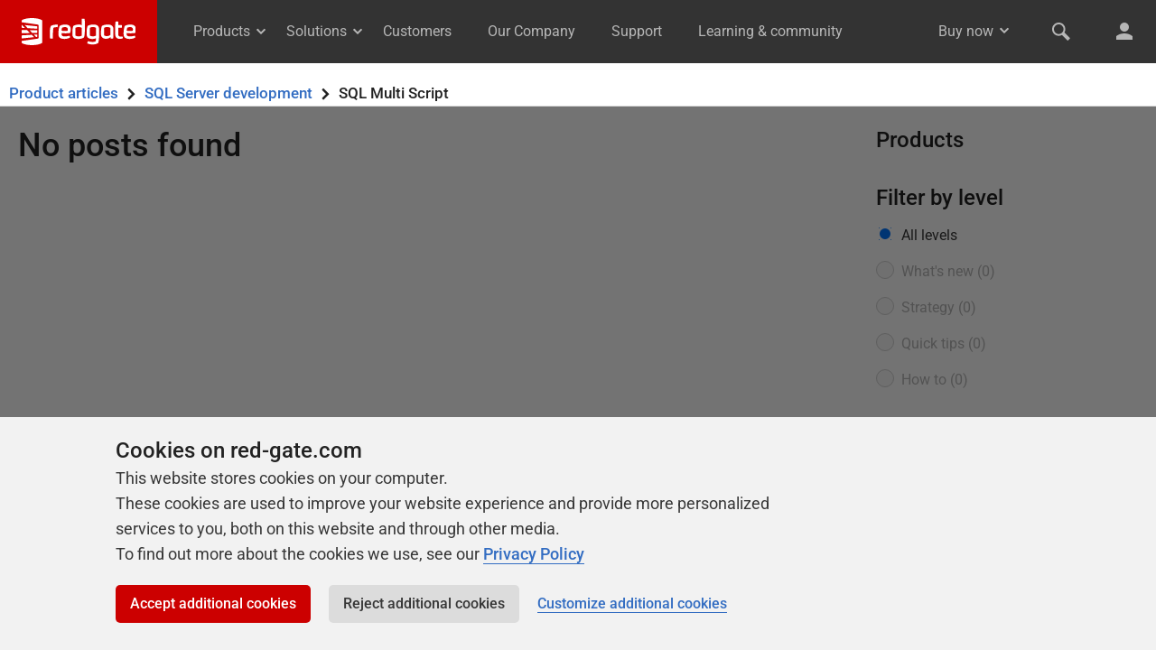

--- FILE ---
content_type: text/html; charset=UTF-8
request_url: https://www.red-gate.com/hub/product-learning?topic=sql-server-development&product=sql-multi-script&topic_first=true
body_size: 4949
content:

<!DOCTYPE html>
<html class="no-js">
<head>
    <meta http-equiv="Content-Type" content="text/html; charset=utf-8" />

    <meta http-equiv="X-UA-Compatible" content="IE=edge,chrome=1">

    <meta name="viewport" content="width=device-width, initial-scale=1">

    <link rel="icon" type="image/png" sizes="192x192" href="https://www.red-gate.com/favicon-192x192.png?v=1579259208499">
    <link rel="icon" type="image/png" sizes="32x32" href="https://www.red-gate.com/favicon-32x32.png?v=1579259209415">
    <link rel="icon" type="image/png" sizes="16x16" href="https://www.red-gate.com/favicon-16x16.png?v=1579259207564">

    <meta name="author" content="Red Gate Software Ltd">
    <meta name="copyright" content="All material (c) Red Gate Software Ltd or its original authors unless otherwise stated">

    <link rel="stylesheet" href="https://www.red-gate.com/assets/styles/isw.css">
    <link rel="stylesheet" href="https://www.red-gate.com/assets/styles/print.css" media="print" />

    <link rel="alternate" type="application/rss+xml" title="Redgate Software Feed" href="https://www.red-gate.com/blog/feed" />

    <script>document.documentElement.classList.remove('no-js'); document.documentElement.classList.add('js');</script>

    <script src="https://www.red-gate.com/assets/scripts/auth/redgate-id.js"></script>

<title>Product learning | Redgate</title>
<meta name='robots' content='index, follow, max-image-preview:large, max-snippet:-1, max-video-preview:-1' />
	<style>img:is([sizes="auto" i], [sizes^="auto," i]) { contain-intrinsic-size: 3000px 1500px }</style>
	
	<!-- This site is optimized with the Yoast SEO plugin v22.8 - https://yoast.com/wordpress/plugins/seo/ -->
	<meta name="description" content="How-tos, news, and documentation for Redgate products" />
	<link rel="canonical" href="https://www.red-gate.com/hub/product-learning" />
	<meta property="og:locale" content="en_GB" />
	<meta property="og:type" content="article" />
	<meta property="og:title" content="Product learning | Redgate" />
	<meta property="og:description" content="How-tos, news, and documentation for Redgate products" />
	<meta property="og:url" content="https://www.red-gate.com/hub/product-learning" />
	<meta property="og:site_name" content="Redgate" />
	<meta property="og:image" content="https://www.red-gate.com/wp-content/uploads/2018/09/default-og-image.png" />
	<meta property="og:image:width" content="439" />
	<meta property="og:image:height" content="277" />
	<meta property="og:image:type" content="image/png" />
	<meta name="twitter:card" content="summary_large_image" />
	<meta name="twitter:site" content="@redgate" />
	<script type="application/ld+json" class="yoast-schema-graph">{"@context":"https://schema.org","@graph":[{"@type":"CollectionPage","@id":"https://www.red-gate.com/hub/product-learning","url":"https://www.red-gate.com/hub/product-learning","name":"Product learning | Redgate","isPartOf":{"@id":"https://www.red-gate.com/#website"},"description":"How-tos, news, and documentation for Redgate products","breadcrumb":{"@id":"https://www.red-gate.com/hub/product-learning#breadcrumb"},"inLanguage":"en-GB"},{"@type":"BreadcrumbList","@id":"https://www.red-gate.com/hub/product-learning#breadcrumb","itemListElement":[{"@type":"ListItem","position":1,"name":"Home","item":"https://www.red-gate.com/"},{"@type":"ListItem","position":2,"name":"Hub","item":"https://www.red-gate.com/hub"},{"@type":"ListItem","position":3,"name":"Product learning"}]},{"@type":"WebSite","@id":"https://www.red-gate.com/#website","url":"https://www.red-gate.com/","name":"Redgate","description":"Tools for the Microsoft data platform","publisher":{"@id":"https://www.red-gate.com/#organization"},"potentialAction":[{"@type":"SearchAction","target":{"@type":"EntryPoint","urlTemplate":"https://www.red-gate.com/?s={search_term_string}"},"query-input":"required name=search_term_string"}],"inLanguage":"en-GB"},{"@type":"Organization","@id":"https://www.red-gate.com/#organization","name":"Redgate","url":"https://www.red-gate.com/","logo":{"@type":"ImageObject","inLanguage":"en-GB","@id":"https://www.red-gate.com/#/schema/logo/image/","url":"https://www.red-gate.com/wp-content/uploads/2015/11/Gatebase-logo-red-100.png","contentUrl":"https://www.red-gate.com/wp-content/uploads/2015/11/Gatebase-logo-red-100.png","width":100,"height":80,"caption":"Redgate"},"image":{"@id":"https://www.red-gate.com/#/schema/logo/image/"},"sameAs":["https://x.com/redgate"]}]}</script>
	<!-- / Yoast SEO plugin. -->


<script type="text/javascript">
/* <![CDATA[ */
window._wpemojiSettings = {"baseUrl":"https:\/\/s.w.org\/images\/core\/emoji\/16.0.1\/72x72\/","ext":".png","svgUrl":"https:\/\/s.w.org\/images\/core\/emoji\/16.0.1\/svg\/","svgExt":".svg","source":{"concatemoji":"https:\/\/www.red-gate.com\/wp-includes\/js\/wp-emoji-release.min.js?ver=6.8.3"}};
/*! This file is auto-generated */
!function(s,n){var o,i,e;function c(e){try{var t={supportTests:e,timestamp:(new Date).valueOf()};sessionStorage.setItem(o,JSON.stringify(t))}catch(e){}}function p(e,t,n){e.clearRect(0,0,e.canvas.width,e.canvas.height),e.fillText(t,0,0);var t=new Uint32Array(e.getImageData(0,0,e.canvas.width,e.canvas.height).data),a=(e.clearRect(0,0,e.canvas.width,e.canvas.height),e.fillText(n,0,0),new Uint32Array(e.getImageData(0,0,e.canvas.width,e.canvas.height).data));return t.every(function(e,t){return e===a[t]})}function u(e,t){e.clearRect(0,0,e.canvas.width,e.canvas.height),e.fillText(t,0,0);for(var n=e.getImageData(16,16,1,1),a=0;a<n.data.length;a++)if(0!==n.data[a])return!1;return!0}function f(e,t,n,a){switch(t){case"flag":return n(e,"\ud83c\udff3\ufe0f\u200d\u26a7\ufe0f","\ud83c\udff3\ufe0f\u200b\u26a7\ufe0f")?!1:!n(e,"\ud83c\udde8\ud83c\uddf6","\ud83c\udde8\u200b\ud83c\uddf6")&&!n(e,"\ud83c\udff4\udb40\udc67\udb40\udc62\udb40\udc65\udb40\udc6e\udb40\udc67\udb40\udc7f","\ud83c\udff4\u200b\udb40\udc67\u200b\udb40\udc62\u200b\udb40\udc65\u200b\udb40\udc6e\u200b\udb40\udc67\u200b\udb40\udc7f");case"emoji":return!a(e,"\ud83e\udedf")}return!1}function g(e,t,n,a){var r="undefined"!=typeof WorkerGlobalScope&&self instanceof WorkerGlobalScope?new OffscreenCanvas(300,150):s.createElement("canvas"),o=r.getContext("2d",{willReadFrequently:!0}),i=(o.textBaseline="top",o.font="600 32px Arial",{});return e.forEach(function(e){i[e]=t(o,e,n,a)}),i}function t(e){var t=s.createElement("script");t.src=e,t.defer=!0,s.head.appendChild(t)}"undefined"!=typeof Promise&&(o="wpEmojiSettingsSupports",i=["flag","emoji"],n.supports={everything:!0,everythingExceptFlag:!0},e=new Promise(function(e){s.addEventListener("DOMContentLoaded",e,{once:!0})}),new Promise(function(t){var n=function(){try{var e=JSON.parse(sessionStorage.getItem(o));if("object"==typeof e&&"number"==typeof e.timestamp&&(new Date).valueOf()<e.timestamp+604800&&"object"==typeof e.supportTests)return e.supportTests}catch(e){}return null}();if(!n){if("undefined"!=typeof Worker&&"undefined"!=typeof OffscreenCanvas&&"undefined"!=typeof URL&&URL.createObjectURL&&"undefined"!=typeof Blob)try{var e="postMessage("+g.toString()+"("+[JSON.stringify(i),f.toString(),p.toString(),u.toString()].join(",")+"));",a=new Blob([e],{type:"text/javascript"}),r=new Worker(URL.createObjectURL(a),{name:"wpTestEmojiSupports"});return void(r.onmessage=function(e){c(n=e.data),r.terminate(),t(n)})}catch(e){}c(n=g(i,f,p,u))}t(n)}).then(function(e){for(var t in e)n.supports[t]=e[t],n.supports.everything=n.supports.everything&&n.supports[t],"flag"!==t&&(n.supports.everythingExceptFlag=n.supports.everythingExceptFlag&&n.supports[t]);n.supports.everythingExceptFlag=n.supports.everythingExceptFlag&&!n.supports.flag,n.DOMReady=!1,n.readyCallback=function(){n.DOMReady=!0}}).then(function(){return e}).then(function(){var e;n.supports.everything||(n.readyCallback(),(e=n.source||{}).concatemoji?t(e.concatemoji):e.wpemoji&&e.twemoji&&(t(e.twemoji),t(e.wpemoji)))}))}((window,document),window._wpemojiSettings);
/* ]]> */
</script>
<style id='wp-emoji-styles-inline-css' type='text/css'>

	img.wp-smiley, img.emoji {
		display: inline !important;
		border: none !important;
		box-shadow: none !important;
		height: 1em !important;
		width: 1em !important;
		margin: 0 0.07em !important;
		vertical-align: -0.1em !important;
		background: none !important;
		padding: 0 !important;
	}
</style>
<link rel='stylesheet' id='mpp_gutenberg-css' href='https://www.red-gate.com/wp-content/plugins/metronet-profile-picture/dist/blocks.style.build.css?ver=2.6.0' type='text/css' media='all' />
<link rel='stylesheet' id='youtube-channel-gallery-css' href='https://www.red-gate.com/wp-content/plugins/youtube-channel-gallery/styles.css?ver=6.8.3' type='text/css' media='all' />
<link rel='stylesheet' id='jquery.magnific-popup-css' href='https://www.red-gate.com/wp-content/plugins/youtube-channel-gallery/magnific-popup.css?ver=6.8.3' type='text/css' media='all' />
<script type="text/javascript" src="https://www.red-gate.com/wp-content/plugins/rg-product-learning/rg-product-learning.js?ver=6.8.3" id="rg-product-learning-js"></script>
<script type="text/javascript" src="https://www.red-gate.com/wp-includes/js/jquery/jquery.min.js?ver=3.7.1" id="jquery-core-js"></script>
<script type="text/javascript" src="https://www.red-gate.com/wp-includes/js/jquery/jquery-migrate.min.js?ver=3.4.1" id="jquery-migrate-js"></script>
<script type="text/javascript" src="https://www.red-gate.com/wp-content/themes/wordpress-honeycomb/bower_components/honeycomb/src/js/vendor/modernizr.min.js?ver=1" id="modernizr-js"></script>
<link rel="https://api.w.org/" href="https://www.red-gate.com/wp-json/" /><link rel="alternate" title="JSON" type="application/json" href="https://www.red-gate.com/wp-json/wp/v2/categories/730" /><link rel="EditURI" type="application/rsd+xml" title="RSD" href="https://www.red-gate.com/xmlrpc.php?rsd" />
<meta name="generator" content="WordPress 6.8.3" />
<link rel="alternate" type="application/rss+xml" title="Redgate &raquo; Product learning Category Feed" href="https://www.red-gate.com/hub/product-learning/rss-feed" />
<link rel="icon" href="https://www.red-gate.com/wp-content/uploads/2017/10/cropped-gatebase-32x32.png" sizes="32x32" />
<link rel="icon" href="https://www.red-gate.com/wp-content/uploads/2017/10/cropped-gatebase-192x192.png" sizes="192x192" />
<link rel="apple-touch-icon" href="https://www.red-gate.com/wp-content/uploads/2017/10/cropped-gatebase-180x180.png" />
<meta name="msapplication-TileImage" content="https://www.red-gate.com/wp-content/uploads/2017/10/cropped-gatebase-270x270.png" />
<link rel="stylesheet" type="text/css" media="all" href="https://www.red-gate.com/wp-content/themes/wordpress-honeycomb-redgate.com/style.css" />
</head>

<body class="archive category category-product-learning category-730 wp-theme-wordpress-honeycomb wp-child-theme-wordpress-honeycomb-redgatecom">
	<div id="page-wrapper" class="page-wrapper">
					<redgate-header></redgate-header>
			<script src="https://cdn.red-gate.com/assets/scripts/custom-elements/redgate-header.js?v=1764867707"></script>
		<section class="secondary-nav secondary-nav--product-learning sticky js-sticky">
    <div class="band__inner-container">
        <h1 class="flex">
                            <a href="/hub/product-learning/">Product articles</a>
            <div style="order: 3;"><span class="icon--chevron-right"></span>SQL Multi Script</div><span class="icon--chevron-right"></span>                    <a href="/hub/product-learning/topic/sql-server-development?topic_first=true">SQL Server development</a>
                        </h1>
    </div>
</section>

<section class="band">
    <div class="band__inner-container padded-top--tight padded-bottom--none">
        
        
    </div>
</section><section class="band">
	<div class="band__inner-container grid padded-top--none">
		<div class="grid__col grid__col--span-9-of-12">
			
											<p class="alpha">No posts found</p>
					</div>
		<div class="grid__col grid__col--span-3-of-12">
			<div class="padded-left--tight"><nav><div class="padded-bottom--tight"><h2>Products</h2><ul class="js-product-learning-products list--bare"></ul></div><div class="js-only"><h2>Filter by level</h2><form autocomplete="off"><ul class="list--bare js-product-learning-levels"><li>
    <input
        type="radio"
        id="level-all"
        checked="checked"        value="/hub/product-learning?topic=sql-server-development&product=sql-multi-script"
        name="level"
    >
    <label for="level-all">All levels</label>
</li>


    <li>
        <input
            type="radio"
            id="level-whats-new"
                        disabled="disabled"            value="/hub/product-learning?level=whats-new&product=sql-multi-script&topic=sql-server-development&topic_first=true"
            name="level"
        >
        <label for="level-whats-new">What's new (0)</label>
    </li>

    <li>
        <input
            type="radio"
            id="level-strategy"
                        disabled="disabled"            value="/hub/product-learning?level=strategy&product=sql-multi-script&topic=sql-server-development&topic_first=true"
            name="level"
        >
        <label for="level-strategy">Strategy (0)</label>
    </li>

    <li>
        <input
            type="radio"
            id="level-quick-tips"
                        disabled="disabled"            value="/hub/product-learning?level=quick-tips&product=sql-multi-script&topic=sql-server-development&topic_first=true"
            name="level"
        >
        <label for="level-quick-tips">Quick tips (0)</label>
    </li>

    <li>
        <input
            type="radio"
            id="level-how-to"
                        disabled="disabled"            value="/hub/product-learning?level=how-to&product=sql-multi-script&topic=sql-server-development&topic_first=true"
            name="level"
        >
        <label for="level-how-to">How to (0)</label>
    </li>
</form></ul></div></nav></div>		</div>
	</div>
</section>


	<div class="band">
		<div class="band__inner-container text--center">
					</div>
	</div>

</div><!-- .page-wrapper -->

    <redgate-footer></redgate-footer>
    <script src="https://cdn.red-gate.com/assets/scripts/custom-elements/redgate-footer.js?v=1764867707"></script>
    <script src="/assets/scripts/jquery-3.7.1.min.js"></script>
    <script src="/assets/scripts/isw.js"></script>
<script type="speculationrules">
{"prefetch":[{"source":"document","where":{"and":[{"href_matches":"\/*"},{"not":{"href_matches":["\/wp-*.php","\/wp-admin\/*","\/wp-content\/uploads\/*","\/wp-content\/*","\/wp-content\/plugins\/*","\/wp-content\/themes\/wordpress-honeycomb-redgate.com\/*","\/wp-content\/themes\/wordpress-honeycomb\/*","\/*\\?(.+)"]}},{"not":{"selector_matches":"a[rel~=\"nofollow\"]"}},{"not":{"selector_matches":".no-prefetch, .no-prefetch a"}}]},"eagerness":"conservative"}]}
</script>
<script type="text/javascript" src="https://www.red-gate.com/wp-content/plugins/metronet-profile-picture/js/mpp-frontend.js?ver=2.6.0" id="mpp_gutenberg_tabs-js"></script>
<script type="text/javascript" src="https://www.red-gate.com/wp-content/plugins/simple-share-buttons-adder/js/ssba.js?ver=1768308366" id="simple-share-buttons-adder-ssba-js"></script>
<script type="text/javascript" id="simple-share-buttons-adder-ssba-js-after">
/* <![CDATA[ */
Main.boot( [] );
/* ]]> */
</script>
<script type="text/javascript" src="https://www.red-gate.com/wp-content/themes/wordpress-honeycomb-redgate.com/blog.js?ver=1.0.1" id="blogjs-js"></script>
</body></html>

--- FILE ---
content_type: text/html; charset=utf-8
request_url: https://www.red-gate.com/auth/login/?rgid-action=silent-login&redirect_to=https%3A%2F%2Fwww.red-gate.com%2Fhub%2Fproduct-learning%3Ftopic%3Dsql-server-development&product=sql-multi-script&topic_first=true&error=login_required&state=49531c4d327d4e61bc8932b498dd45b7&session_state=sUK6Bx0VH3-UK9WX4ocDcOzA2hB_Q8hLwnVBLOm97Mw.2A7B5E16E0C7C8446A88D738D5F8F1BE
body_size: 238446
content:
<!DOCTYPE html><html lang="en" class="scrollbar-gutter--stable"><head><meta charSet="utf-8"/><meta name="viewport" content="width=device-width, initial-scale=1"/><link rel="preload" as="image" href="https://cdn.red-gate.com/assets/homepage/images/our-products-sql-toolbelt-essentials.png"/><link rel="preload" as="image" href="https://cdn.red-gate.com/assets/homepage/images/our-products-test-data-manager.png"/><link rel="preload" as="image" href="https://cdn.red-gate.com/assets/solutions/sodl/images/sodl-2025-cover.png"/><link rel="preload" as="image" href="https://cdn.red-gate.com/assets/solutions/images/entrypage/postgresql-for-the-data-professional.jpg"/><link rel="preload" as="image" href="https://cdn.red-gate.com/assets/includes/footer/images/Twitter.svg?v=2"/><link rel="preload" as="image" href="https://cdn.red-gate.com/assets/includes/footer/images/Linkedin.svg"/><link rel="preload" as="image" href="https://cdn.red-gate.com/assets/includes/footer/images/YouTube.svg"/><link rel="preload" as="image" href="https://cdn.red-gate.com/assets/includes/footer/images/amazon-partner-network.png"/><link rel="stylesheet" href="/_next/static/css/f14d146823126b85.css" data-precedence="next"/><link rel="preload" as="script" fetchPriority="low" href="/_next/static/chunks/webpack-352cda7763687a06.js"/><script src="/_next/static/chunks/c7879cf7-fabe25011515220e.js" async=""></script><script src="/_next/static/chunks/73131-23fbf4f82e612bb4.js" async=""></script><script src="/_next/static/chunks/main-app-d9c1be6c89e142df.js" async=""></script><script src="/_next/static/chunks/app/error-55e7ad594992d152.js" async=""></script><script src="/_next/static/chunks/app/%5Blocale%5D/(default)/auth/login/page-b16c3a0d9a297345.js" async=""></script><script src="/_next/static/chunks/app/global-error-e0553dd949b55eb1.js" async=""></script><script src="/_next/static/chunks/63466-31c3c4fdffcd0201.js" async=""></script><script src="/_next/static/chunks/66644-e78a75abaa188069.js" async=""></script><script src="/_next/static/chunks/app/%5Blocale%5D/(min-layout)/layout-90824013310b6b7c.js" async=""></script><script src="/_next/static/chunks/36534-aa9e9c04b90fc3d4.js" async=""></script><script src="/_next/static/chunks/5562-d31099603d2015bb.js" async=""></script><script src="/_next/static/chunks/6983-c0f33fc0b7cf84b8.js" async=""></script><script src="/_next/static/chunks/74884-2128a08379060c95.js" async=""></script><script src="/_next/static/chunks/21104-e6cffa4402b3396b.js" async=""></script><script src="/_next/static/chunks/app/%5Blocale%5D/(default)/layout-fdf22dba3af367ef.js" async=""></script><script src="/_next/static/chunks/app/%5Blocale%5D/(default)/error-839646a831a9cd46.js" async=""></script><script src="/_next/static/chunks/app/%5Blocale%5D/(default)/page-089a5c8319615a07.js" async=""></script><link rel="preload" href="https://www.googletagmanager.com/gtag/js?id=G-NPWCY1Z5M6" as="script"/><link rel="preload" href="https://www.googletagmanager.com/gtag/js?id=DC-9140597" as="script"/><link rel="preload" href="//munchkin.marketo.net/munchkin.js" as="script"/><link rel="preload" href="https://cdn.bizible.com/scripts/bizible.js" as="script"/><link rel="stylesheet" href="https://cdn.red-gate.com/assets/styles/isw.css?v=1769180944632"/><link rel="stylesheet" href="https://cdn.red-gate.com/assets/styles/print.css?v=1769180944632" media="print"/><script src="/_next/static/chunks/polyfills-42372ed130431b0a.js" noModule=""></script></head><body class="no-js" id="top-of-page"><div hidden=""><!--$?--><template id="B:0"></template><!--/$--></div><header><div class="band header--primary js-header-primary-collapse"><img src="https://cdn.red-gate.com/assets/company/images/redgate-logo.svg" title="Redgate" class="hide-on-max" width="0" height="0" alt="Redgate logo for print use"/><nav aria-label="Main navigation" role="navigation"><a href="#main-content" id="header__skip-to-content">Skip to content</a><a class="header--primary__app-logo-container header--primary__app-logo-container--redgate" href="/"><img src="https://cdn.red-gate.com/assets/images/global/redgate-logo--white.svg?v=1" alt="Redgate logo"/></a><span class="hide-on-large"><ul class="header__nav"><li class="mega-menu-cta closed" data-mega-menu="products"><a class="" href="/products/">Products<svg xmlns="http://www.w3.org/2000/svg" width="16" height="16" fill="currentColor"><path d="m3.11 5.75.7-.7c.27-.28.71-.28.99-.01l.01.01L8 8.27l3.22-3.22c.13-.13.31-.2.49-.2.19 0 .36.07.5.2l.69.7c.07.07.1.16.1.25s-.04.18-.11.24L8 11.14l-4.9-4.9a.357.357 0 0 1 0-.49z"></path></svg></a></li><li class="mega-menu-cta closed" data-mega-menu="solutions"><a class="" href="/solutions/overview/">Solutions<svg xmlns="http://www.w3.org/2000/svg" width="16" height="16" fill="currentColor"><path d="m3.11 5.75.7-.7c.27-.28.71-.28.99-.01l.01.01L8 8.27l3.22-3.22c.13-.13.31-.2.49-.2.19 0 .36.07.5.2l.69.7c.07.07.1.16.1.25s-.04.18-.11.24L8 11.14l-4.9-4.9a.357.357 0 0 1 0-.49z"></path></svg></a></li><li class=""><a class="" href="/customers/">Customers</a></li><li class=""><a class="" href="/our-company/">Our Company</a></li><li class=""><a class="" href="https://productsupport.red-gate.com/hc">Support</a></li><li class=""><a class="" href="/hub/">Learning &amp; community</a></li></ul></span><span class="float-right header--primary__site-tools"><span class="hide-on-medium header__account-container"><ul class="header__account dropdown js-dropdown"><li class="dropdown closed"><a title="Buy now" href="/products/?ref=account-nav">Buy now</a><ul><li><a href="/products/?ref=account-nav">See all products</a></li><li><a href="/solutions/overview/#get-in-touch">Request a quote</a></li><li class="border-bottom"><a href="/solutions/overview/#get-in-touch">Contact sales</a></li><li><a class="icon--user icon--spaced-right" href="/account/">My account</a></li><li><a class="icon--shopping-cart icon--spaced-right" href="https://cart.red-gate.com">Shopping cart<!-- --> <span class="cart__num js-cart__num"></span></a></li></ul><a title="Toggle arrow" tabindex="-1" class="arrow" href="#toggle"><svg xmlns="http://www.w3.org/2000/svg" width="18" height="24" fill="currentColor"><path d="m4.11 9.75.7-.7a.7.7 0 0 1 1 0L9 12.27l3.22-3.22a.72.72 0 0 1 .49-.2.75.75 0 0 1 .5.2l.69.7a.34.34 0 0 1 .1.25.32.32 0 0 1-.11.24L9 15.14l-4.9-4.9a.36.36 0 0 1 0-.49Z"></path></svg></a></li></ul></span><ul class="hide-on-mini padded-left--tight"><li><a class="header--primary__icon" title="Search the Redgate website" aria-label="Search the Redgate website" href="https://search.red-gate.com"><svg xmlns="http://www.w3.org/2000/svg" width="24" height="24" fill="currentColor"><path d="m21.6 19-6-6c1.7-2.8 1.3-6.5-1.1-8.9C13 2.7 11.2 2 9.3 2 7 2 4.7 3 3.2 5.2c-1.7 2.4-1.7 5.7 0 8.2 1.5 2.2 3.8 3.3 6.1 3.3 1.2 0 2.4-.3 3.5-.9l6.1 6.1c.2.2.5.2.7 0l2.1-2.1c.1-.3.1-.6-.1-.8M5.5 13.1c-2.1-2.1-2.1-5.5 0-7.5 1-1 2.3-1.6 3.8-1.6s2.8.6 3.8 1.6c2.1 2.1 2.1 5.5 0 7.5-1 1-2.3 1.6-3.8 1.6s-2.8-.6-3.8-1.6"></path></svg></a></li><li class="header--primary__site-tools--account"><a class="header--primary__icon" title="View your account area" href="/account/"><svg xmlns="http://www.w3.org/2000/svg" width="24" height="24" fill="currentColor"><path d="M17 7a5 5 0 1 1-10.001-.001A5 5 0 0 1 17 7M21 21v-3.9c-2.2-1.9-5.4-3.1-9.1-3.1-3.6 0-6.7 1.2-8.9 3v4z"></path></svg></a></li></ul><span class="hide-on-max show-on-large"><ul><li><button class="header--primary__icon header--primary__menu-button" aria-label="Toggle menu"></button></li></ul></span></span><span class="header--primary__menu--mobile "><ul class="js-dropdown"><li class="dropdown closed"><a class="" href="/products/">Products</a><ul class=""><li><a class="" href="/products/">All products</a></li><li><a class="" href="/products/flyway/">Redgate Flyway</a></li><li><a class="" href="/products/redgate-monitor/">Redgate Monitor</a></li><li><a class="" href="/products/test-data-manager/">Redgate Test Data Manager</a></li><li><a class="" href="/products/sql-toolbelt-essentials/">SQL Toolbelt Essentials</a></li><li class="dropdown closed"><a class="" href="/products/">Productivity</a><ul class=""><li><a class="" href="/products/sql-prompt/">SQL Prompt</a></li><li><a class="" href="/products/redgate-data-modeler/">Redgate Data Modeler</a></li><li><a class="" href="/products/sql-search/">SQL Search</a></li><li><a class="" href="/products/redgate-pgnow/">Redgate pgNow</a></li></ul><a tabindex="-1" class="arrow" href="#toggle"><svg xmlns="http://www.w3.org/2000/svg" width="24" height="24" fill="currentColor"><path d="m5 8.79 1-1a.996.996 0 0 1 1.41 0l4.6 4.6 4.6-4.6a.996.996 0 0 1 1.41 0l1 1a.5.5 0 0 1 0 .7l-7 7-7-7a.497.497 0 0 1-.019-.7z"></path></svg></a></li><li class="dropdown closed"><a class="" href="/products/">Test data management</a><ul class=""><li><a class="" href="/products/test-data-manager/">Redgate Test Data Manager</a></li></ul><a tabindex="-1" class="arrow" href="#toggle"><svg xmlns="http://www.w3.org/2000/svg" width="24" height="24" fill="currentColor"><path d="m5 8.79 1-1a.996.996 0 0 1 1.41 0l4.6 4.6 4.6-4.6a.996.996 0 0 1 1.41 0l1 1a.5.5 0 0 1 0 .7l-7 7-7-7a.497.497 0 0 1-.019-.7z"></path></svg></a></li><li class="dropdown closed"><a class="" href="/products/">Version control</a><ul class=""><li><a class="" href="/products/flyway/">Redgate Flyway</a></li><li><a class="" href="/products/sql-source-control/">SQL Source Control</a></li><li><a class="" href="/products/source-control-for-oracle/">Source Control for Oracle</a></li></ul><a tabindex="-1" class="arrow" href="#toggle"><svg xmlns="http://www.w3.org/2000/svg" width="24" height="24" fill="currentColor"><path d="m5 8.79 1-1a.996.996 0 0 1 1.41 0l4.6 4.6 4.6-4.6a.996.996 0 0 1 1.41 0l1 1a.5.5 0 0 1 0 .7l-7 7-7-7a.497.497 0 0 1-.019-.7z"></path></svg></a></li><li class="dropdown closed"><a class="" href="/products/">Comparison products</a><ul class=""><li><a class="" href="/products/sql-compare/">SQL Compare</a></li><li><a class="" href="/products/sql-data-compare/">SQL Data Compare</a></li><li><a class="" href="/products/schema-compare-for-oracle/">Schema Compare for Oracle</a></li><li><a class="" href="/products/data-compare-for-oracle/">Data Compare for Oracle</a></li><li><a class="" href="/products/redgate-pgcompare/">Redgate pgCompare</a></li><li><a class="" href="/products/schema-compare-for-mysql/">Schema Compare for MySQL</a></li></ul><a tabindex="-1" class="arrow" href="#toggle"><svg xmlns="http://www.w3.org/2000/svg" width="24" height="24" fill="currentColor"><path d="m5 8.79 1-1a.996.996 0 0 1 1.41 0l4.6 4.6 4.6-4.6a.996.996 0 0 1 1.41 0l1 1a.5.5 0 0 1 0 .7l-7 7-7-7a.497.497 0 0 1-.019-.7z"></path></svg></a></li><li class="dropdown closed"><a class="" href="/products/#net">.NET</a><ul class=""><li><a class="" href="/products/dotnet-developer-bundle/">.NET Developer Bundle</a></li><li><a class="" href="/products/reflector/">.NET Reflector</a></li><li><a class="" href="/products/ants-performance-profiler/">ANTS Performance Profiler</a></li><li><a class="" href="/products/ants-memory-profiler/">ANTS Memory Profiler</a></li><li><a class="" href="/products/smartassembly/">SmartAssembly</a></li></ul><a tabindex="-1" class="arrow" href="#toggle"><svg xmlns="http://www.w3.org/2000/svg" width="24" height="24" fill="currentColor"><path d="m5 8.79 1-1a.996.996 0 0 1 1.41 0l4.6 4.6 4.6-4.6a.996.996 0 0 1 1.41 0l1 1a.5.5 0 0 1 0 .7l-7 7-7-7a.497.497 0 0 1-.019-.7z"></path></svg></a></li><li class="dropdown closed"><a class="" href="/products/#all">All products</a><ul class=""><li><a class="" href="/products/dotnet-developer-bundle/">.NET Developer Bundle</a></li><li><a class="" href="/products/reflector/">.NET Reflector</a></li><li><a class="" href="/products/ants-memory-profiler/">ANTS Memory Profiler</a></li><li><a class="" href="/products/ants-performance-profiler/">ANTS Performance Profiler</a></li><li><a class="" href="/products/data-compare-for-oracle/">Data Compare for Oracle</a></li><li><a class="" href="/products/data-masker/">Data Masker</a></li><li><a class="" href="/products/redgate-clone/">Redgate Clone</a></li><li><a class="" href="/products/redgate-data-modeler/">Redgate Data Modeler</a></li><li><a class="" href="/products/flyway/">Redgate Flyway</a></li><li><a class="" href="/products/redgate-monitor/">Redgate Monitor</a></li><li><a class="" href="/products/redgate-pgcompare/">Redgate pgCompare</a></li><li><a class="" href="/products/redgate-pgnow/">Redgate pgNow</a></li><li><a class="" href="/products/test-data-manager/">Redgate Test Data Manager</a></li><li><a class="" href="/products/schema-compare-for-mysql/">Schema Compare for MySQL</a></li><li><a class="" href="/products/schema-compare-for-oracle/">Schema Compare for Oracle</a></li><li><a class="" href="/products/smartassembly/">SmartAssembly</a></li><li><a class="" href="/products/source-control-for-oracle/">Source Control for Oracle</a></li><li><a class="" href="/products/sql-backup/">SQL Backup</a></li><li><a class="" href="/products/sql-clone/">SQL Clone</a></li><li><a class="" href="/products/sql-compare/">SQL Compare</a></li><li><a class="" href="/products/sql-data-catalog/">SQL Data Catalog</a></li><li><a class="" href="/products/sql-data-compare/">SQL Data Compare</a></li><li><a class="" href="/products/sql-data-generator/">SQL Data Generator</a></li><li><a class="" href="/products/sql-dependency-tracker/">SQL Dependency Tracker</a></li><li><a class="" href="/products/sql-doc/">SQL Doc</a></li><li><a class="" href="/products/sql-index-manager/">SQL Index Manager</a></li><li><a class="" href="/products/sql-multi-script/">SQL Multi Script</a></li><li><a class="" href="/products/sql-prompt/">SQL Prompt</a></li><li><a class="" href="/products/sql-provision/">SQL Provision</a></li><li><a class="" href="/products/sql-scripts-manager/">SQL Scripts Manager</a></li><li><a class="" href="/products/sql-search/">SQL Search</a></li><li><a class="" href="/products/sql-source-control/">SQL Source Control</a></li><li><a class="" href="/products/sql-test/">SQL Test</a></li><li><a class="" href="/products/sql-toolbelt-essentials/">SQL Toolbelt Essentials</a></li></ul><a tabindex="-1" class="arrow" href="#toggle"><svg xmlns="http://www.w3.org/2000/svg" width="24" height="24" fill="currentColor"><path d="m5 8.79 1-1a.996.996 0 0 1 1.41 0l4.6 4.6 4.6-4.6a.996.996 0 0 1 1.41 0l1 1a.5.5 0 0 1 0 .7l-7 7-7-7a.497.497 0 0 1-.019-.7z"></path></svg></a></li></ul><a tabindex="-1" class="arrow" href="#toggle"><svg xmlns="http://www.w3.org/2000/svg" width="24" height="24" fill="currentColor"><path d="m5 8.79 1-1a.996.996 0 0 1 1.41 0l4.6 4.6 4.6-4.6a.996.996 0 0 1 1.41 0l1 1a.5.5 0 0 1 0 .7l-7 7-7-7a.497.497 0 0 1-.019-.7z"></path></svg></a></li><li class="dropdown closed"><a class="" href="/solutions/overview/">Use Cases</a><ul class=""><li><a class="" href="/solutions/overview/">Overview</a></li><li><a class="" href="/solutions/use-cases/security-and-compliance/">Security and compliance</a></li><li><a class="" href="/solutions/use-cases/database-monitoring-and-observability/">Database monitoring and observability</a></li><li><a class="" href="/solutions/use-cases/database-change-management/">Database change management</a></li><li><a class="" href="/solutions/use-cases/productivity-and-workflow-automation/">Productivity and workflow automation</a></li><li><a class="" href="/solutions/use-cases/cloud-migration-and-workload-optimization/">Cloud migration and workload optimization</a></li><li><a class="" href="/solutions/use-cases/database-modernization/">Database modernization</a></li><li><a class="" href="/solutions/use-cases/efficiency-and-cost-optimization/">Efficiency and cost optimization</a></li><li><a class="" href="/solutions/use-cases/ai-data-readiness/">AI data readiness</a></li></ul><a tabindex="-1" class="arrow" href="#toggle"><svg xmlns="http://www.w3.org/2000/svg" width="24" height="24" fill="currentColor"><path d="m5 8.79 1-1a.996.996 0 0 1 1.41 0l4.6 4.6 4.6-4.6a.996.996 0 0 1 1.41 0l1 1a.5.5 0 0 1 0 .7l-7 7-7-7a.497.497 0 0 1-.019-.7z"></path></svg></a></li><li><a class="" href="/customers/">Customers</a></li><li class="dropdown closed"><a class="" href="/our-company/">Our Company</a><ul class=""><li><a class="" href="/our-company/">Overview</a></li><li><a class="" href="/our-company/careers/current-opportunities/">Careers</a></li><li><a class="" href="/our-company/contact-us/">Contact us</a></li><li><a class="" href="/blog/">Redgate blog</a></li><li><a class="" href="/our-company/newsroom/">Newsroom</a></li><li><a class="" href="/our-company/leadership/">Leadership</a></li></ul><a tabindex="-1" class="arrow" href="#toggle"><svg xmlns="http://www.w3.org/2000/svg" width="24" height="24" fill="currentColor"><path d="m5 8.79 1-1a.996.996 0 0 1 1.41 0l4.6 4.6 4.6-4.6a.996.996 0 0 1 1.41 0l1 1a.5.5 0 0 1 0 .7l-7 7-7-7a.497.497 0 0 1-.019-.7z"></path></svg></a></li><li><a class="" href="https://productsupport.red-gate.com/hc">Support</a></li><li class="dropdown closed"><a class="" href="/hub/">Learning &amp; community</a><ul class=""><li><a class="" href="/hub/">Learning &amp; community | Redgate Hub</a></li><li><a class="" href="/hub/product-learning/">Product articles</a></li><li><a class="" href="/hub/university/">University</a></li><li><a class="" href="/hub/events/">Events</a></li><li><a class="" href="https://productsupport.red-gate.com/hc/en-us/community/topics">Forums</a></li><li><a class="" href="/hub/community/">Community</a></li><li><a class="" href="/simple-talk/">Simple Talk</a></li></ul><a tabindex="-1" class="arrow" href="#toggle"><svg xmlns="http://www.w3.org/2000/svg" width="24" height="24" fill="currentColor"><path d="m5 8.79 1-1a.996.996 0 0 1 1.41 0l4.6 4.6 4.6-4.6a.996.996 0 0 1 1.41 0l1 1a.5.5 0 0 1 0 .7l-7 7-7-7a.497.497 0 0 1-.019-.7z"></path></svg></a></li></ul><ul class="js-dropdown header__account--mobile hide-on-max display--block--medium"><li class="dropdown closed"><a title="Buy now" href="/products/?ref=account-nav">Buy now</a><ul><li><a href="/products/?ref=account-nav">See all products</a></li><li><a href="/solutions/overview/#get-in-touch">Request a quote</a></li><li class="border-bottom"><a href="/solutions/overview/#get-in-touch">Contact sales</a></li><li><a class="icon--user icon--spaced-right" href="/account/">My account</a></li><li><a class="icon--shopping-cart icon--spaced-right" href="https://cart.red-gate.com">Shopping cart<!-- --> <span class="cart__num js-cart__num"></span></a></li></ul><a title="Toggle arrow" tabindex="-1" class="arrow" href="#toggle"><svg xmlns="http://www.w3.org/2000/svg" width="18" height="24" fill="currentColor"><path d="m4.11 9.75.7-.7a.7.7 0 0 1 1 0L9 12.27l3.22-3.22a.72.72 0 0 1 .49-.2.75.75 0 0 1 .5.2l.69.7a.34.34 0 0 1 .1.25.32.32 0 0 1-.11.24L9 15.14l-4.9-4.9a.36.36 0 0 1 0-.49Z"></path></svg></a></li></ul></span></nav></div><div class="mega-menu-container"><div class="mega-menu mega-menu--solutions band "><div class="band__inner-container"><div class="grid flex spaced-bottom"><section class="band use-case-tiles "><div class="band__inner-container padded-bottom--none grid"><div class="grid__row flex flex-wrap"><article class="grid__col grid__col--span-3-of-12 grid__col--span-6-of-12--medium "><a class="" href="/solutions/use-cases/security-and-compliance/"> <div class="use-case-tile flex flex-direction--column flex-justify--space-between"><div><h3>Security and compliance</h3><p>Ensure data security and compliance with data masking, monitoring, and change traceability</p></div><div class="flex flex-justify--end"><span class="icon icon--arrow-right"></span></div></div></a></article><article class="grid__col grid__col--span-3-of-12 grid__col--span-6-of-12--medium "><a class="" href="/solutions/use-cases/database-monitoring-and-observability/"> <div class="use-case-tile flex flex-direction--column flex-justify--space-between"><div><h3>Database monitoring and observability</h3><p>Monitor and understand your databases with full visibility into performance and change</p></div><div class="flex flex-justify--end"><span class="icon icon--arrow-right"></span></div></div></a></article><article class="grid__col grid__col--span-3-of-12 grid__col--span-6-of-12--medium "><a class="" href="/solutions/use-cases/database-change-management/"> <div class="use-case-tile flex flex-direction--column flex-justify--space-between"><div><h3>Database change management</h3><p>Build, test, and deploy database changes with confidence</p></div><div class="flex flex-justify--end"><span class="icon icon--arrow-right"></span></div></div></a></article><article class="grid__col grid__col--span-3-of-12 grid__col--span-6-of-12--medium "><a class="" href="/solutions/use-cases/productivity-and-workflow-automation/"> <div class="use-case-tile flex flex-direction--column flex-justify--space-between"><div><h3>Productivity and workflow automation</h3><p>Simplify and speed up database development workflows</p></div><div class="flex flex-justify--end"><span class="icon icon--arrow-right"></span></div></div></a></article><article class="grid__col grid__col--span-3-of-12 grid__col--span-6-of-12--medium "><a class="" href="/solutions/use-cases/ai-data-readiness/"> <div class="use-case-tile flex flex-direction--column flex-justify--space-between"><div><h3>AI data readiness</h3><p>Prepare reliable data foundations for AI initiatives</p></div><div class="flex flex-justify--end"><span class="icon icon--arrow-right"></span></div></div></a></article><article class="grid__col grid__col--span-3-of-12 grid__col--span-6-of-12--medium "><a class="" href="/solutions/use-cases/database-modernization/"> <div class="use-case-tile flex flex-direction--column flex-justify--space-between"><div><h3>Database modernization</h3><p>Simplify and secure database modernization across platforms</p></div><div class="flex flex-justify--end"><span class="icon icon--arrow-right"></span></div></div></a></article><article class="grid__col grid__col--span-3-of-12 grid__col--span-6-of-12--medium "><a class="" href="/solutions/use-cases/efficiency-and-cost-optimization/"> <div class="use-case-tile flex flex-direction--column flex-justify--space-between"><div><h3>Efficiency and cost optimization</h3><p>Control costs and boost efficiency in database operations</p></div><div class="flex flex-justify--end"><span class="icon icon--arrow-right"></span></div></div></a></article><article class="grid__col grid__col--span-3-of-12 grid__col--span-6-of-12--medium "><a class="" href="/solutions/use-cases/cloud-migration-and-workload-optimization/"> <div class="use-case-tile flex flex-direction--column flex-justify--space-between"><div><h3>Cloud migration and workload optimization</h3><p>Simplify and speed up cloud database transformation</p></div><div class="flex flex-justify--end"><span class="icon icon--arrow-right"></span></div></div></a></article></div></div></section></div><section class="mega-menu__banner band"><div class="band__inner-container padded--none"><a href="/solutions/state-of-database-landscape/2025/" class="flex padded-h background-color--grey--1 rounded flex-align--center gamma spaced-bottom--none border border-thick border-color--grey--1 color--black"><span class="text--uppercase text--bold color--red text--body-small">New report</span><img src="https://cdn.red-gate.com/assets/solutions/images/mega-menu/banner/sodl-2025-banner.png" width="90" alt="2025 State of database landscape cover" class="spaced-left spaced-right"/><p style="margin-right:10px" class="spaced-bottom--none"><strong>2025 State of the Database Landscape</strong>− <!-- -->download the report</p><span class="icon icon--arrow-right display--block spaced-left--none"></span></a></div></section><div class="grid__row spaced-top"><div class="grid__col grid__col--span-12-of-12 text--center"><p><a href="/solutions/overview/" class="color--red text--medium">Get an overview of our solutions<!-- --> <span class="icon icon--arrow-right display--inline"></span></a></p></div></div></div></div><div class="mega-menu mega-menu--products band "><div class="band__inner-container"><div class="grid"><div class="grid__row flex"><div class="grid__col grid__col--span-6-of-12 flex"><a class="rounded border border-thick border-color--grey--3 flex flex-direction--row flex-basis-100" style="margin-left:10px;margin-right:10px;margin-bottom:20px" href="/products/flyway/"><div class="background-color--red text--center tile-image-container"><img src="https://cdn.red-gate.com/assets/homepage/images/our-products-flyway.png" alt="" class="tile-image spaced--none"/></div><div class="padded--tight flex flex-direction--column flex-grow"><h1 class="beta text--redgate color--black"><span class="icon icon--flyway color--red"></span> <!-- -->Redgate Flyway</h1><p class="color--black text--normal flex-grow">Bring stability and speed to database deployments</p><span class="icon icon--arrow-right color--red display--block text--right"></span></div></a></div><div class="grid__col grid__col--span-6-of-12 flex"><a class="rounded border border-thick border-color--grey--3 flex flex-direction--row flex-basis-100" style="margin-left:10px;margin-right:10px;margin-bottom:20px" href="/products/redgate-monitor/"><div class="background-color--red text--center tile-image-container"><img src="https://cdn.red-gate.com/assets/homepage/images/our-products-sql-monitor.png" alt="" class="tile-image spaced--none"/></div><div class="padded--tight flex flex-direction--column flex-grow"><h1 class="beta text--redgate color--black"><span class="icon icon--redgate-monitor color--red"></span> <!-- -->Redgate Monitor</h1><p class="color--black text--normal flex-grow">Understand server performance in an instant with fast deep-dive analysis</p><span class="icon icon--arrow-right color--red display--block text--right"></span></div></a></div></div><div class="grid__row flex"><div class="grid__col grid__col--span-6-of-12 flex"><a class="rounded border border-thick border-color--grey--3 flex flex-direction--row flex-basis-100" style="margin-left:10px;margin-right:10px;margin-bottom:20px" href="/products/sql-toolbelt-essentials/"><div class="background-color--red text--center tile-image-container"><img src="https://cdn.red-gate.com/assets/homepage/images/our-products-sql-toolbelt-essentials.png" alt="" class="tile-image spaced--none"/></div><div class="padded--tight flex flex-direction--column flex-grow"><h1 class="beta text--redgate color--black"><span class="icon icon--sql-toolbelt-essentials color--red"></span> <!-- -->SQL Toolbelt Essentials</h1><p class="color--black text--normal flex-grow">10 simple tools for fast SQL Server development</p><span class="icon icon--arrow-right color--red display--block text--right"></span></div></a></div><div class="grid__col grid__col--span-6-of-12 flex"><a class="rounded border border-thick border-color--grey--3 flex flex-direction--row flex-basis-100" style="margin-left:10px;margin-right:10px;margin-bottom:20px" href="/products/test-data-manager/"><div class="background-color--red text--center tile-image-container"><img src="https://cdn.red-gate.com/assets/homepage/images/our-products-test-data-manager.png" alt="" class="tile-image spaced--none"/></div><div class="padded--tight flex flex-direction--column flex-grow"><h1 class="beta text--redgate color--black"><span class="icon icon--redgate-test-data-manager color--red"></span> <!-- -->Redgate Test Data Manager</h1><p class="color--black text--normal flex-grow">Get test data that catches bugs and passes audits</p><span class="icon icon--arrow-right color--red display--block text--right"></span></div></a></div></div><div class="grid__row padded-top"><div class="grid__col grid__col--span-12-of-12 text--center"><p><a class="color--red text--medium" href="/products/">See all our products<!-- --> <span class="icon icon--arrow-right display--inline"></span></a></p></div></div></div></div></div></div></header><main id="main-content" role="main"><div class="text--center  spaced-v--loose"><div class="gatebase spinner--gatebase spinner--gatebase--1 "></div><div class="gatebase spinner--gatebase spinner--gatebase--2 "></div><div class="gatebase spinner--gatebase spinner--gatebase--3 "></div></div><!--$?--><template id="B:1"></template><!--/$--></main><footer class="background-color--grey--1" data-cachebust="1769180944632"><section class="band background-color--white padded-v"><div class="band__inner-container"><div class="grid"><div class="grid__col grid__col--span-6-of-12 grid__col--span-12-of-12--medium spaced-bottom--loose--medium"><div class="flex flex-align--start padded-right flex-wrap--small"><a class="padded-right spaced-bottom--tight link-image" href="/solutions/state-of-database-landscape/2025/download/"><img src="https://cdn.red-gate.com/assets/solutions/sodl/images/sodl-2025-cover.png" alt="The 2025 State of Database Landscape report cover" width="180" class="" style="max-width:none"/></a><div class="padded-right padded-right--none--medium"><p class="text--uppercase text--bold color--red spaced-bottom--none">New report</p><h1 class="text--redgate beta"><a href="/solutions/state-of-database-landscape/2025/download/">2025 State of the Database Landscape</a></h1><p class="gamma text--normal">The 2025 State of the Database Landscape Report sheds light on the current state of database management and offers valuable insights into how organizations can navigate and simplify the growing complexities.</p><p class="spaced-top"><a class="icon icon--arrow-right icon--right color--red text--medium" href="/solutions/state-of-database-landscape/2025/download/">Download the report</a></p></div></div></div><div class="grid__col grid__col--span-6-of-12 grid__col--span-12-of-12--medium spaced-bottom--loose--medium"><div class="flex flex-align--start padded-right flex-wrap--small"><a class="padded-right spaced-bottom--tight link-image" href="/solutions/entrypage/introduction-to-postgresql-for-the-data-professional/"><img src="https://cdn.red-gate.com/assets/solutions/images/entrypage/postgresql-for-the-data-professional.jpg" alt="The &quot;Introduction to PostgreSQL for the data professional&quot; front cover" width="180" class="" style="max-width:none"/></a><div class="padded-right padded-right--none--medium"><p class="text--uppercase text--bold color--red spaced-bottom--none">Free book</p><h1 class="text--redgate beta"><a href="/solutions/entrypage/introduction-to-postgresql-for-the-data-professional/">Introduction to PostgreSQL for the data professional</a></h1><p class="gamma text--normal">From getting your first instance, to server configurations, we cover the PostgreSQL basics.</p><p class="spaced-top"><a class="icon icon--arrow-right icon--right color--red text--medium" href="/solutions/entrypage/introduction-to-postgresql-for-the-data-professional/">Get your free copy</a></p></div></div></div></div></div></section><div class="band__inner-container"><div class="footer__links"><div class="footer__col footer__col--tall"><div class="padded-bottom--tight padded-right--tight"><h2><a href="/products/">Products</a></h2><ul class="list--bare"><li><a href="/products/redgate-monitor/">Redgate Monitor</a></li><li><a href="/products/flyway/">Redgate Flyway</a></li><li><a href="/products/test-data-manager/">Redgate Test Data Manager</a></li><li><a href="/products/sql-toolbelt-essentials/">SQL Toolbelt Essentials</a></li><li><a href="/products/sql-prompt/">SQL Prompt</a></li><li><a href="/products/sql-compare/">SQL Compare</a></li></ul></div></div><div class="footer__col footer__col--tall"><div class="padded-bottom--tight padded-right--tight"><h2><a href="/solutions/overview">Solutions</a></h2><ul class="list--bare"><li><a href="/solutions/use-cases/security-and-compliance/">Security and compliance</a></li><li><a href="/solutions/use-cases/database-monitoring-and-observability/">Database monitoring and observability</a></li><li><a href="/solutions/use-cases/database-change-management/">Database change management</a></li><li><a href="/solutions/use-cases/productivity-and-workflow-automation/">Productivity and workflow automation</a></li><li><a href="/solutions/use-cases/cloud-migration-and-workload-optimization/">Cloud migration and workload optimization</a></li><li><a href="/solutions/use-cases/database-modernization/">Database modernization</a></li><li><a href="/solutions/use-cases/efficiency-and-cost-optimization/">Efficiency and cost optimization</a></li><li><a href="/solutions/use-cases/ai-data-readiness/">AI data readiness</a></li></ul></div></div><div class="footer__col"><div class="padded-bottom--tight padded-right--tight"><h2><a href="https://productsupport.red-gate.com/hc">Support</a></h2><ul class="list--bare"><li><a href="https://forums.red-gate.com">Forums</a></li><li><a href="https://productsupport.red-gate.com/">Contact product support</a></li><li><a href="/customer/portal/">Find my licenses</a></li><li><a href="/products/old-versions/">Download older versions</a></li></ul></div></div><div class="footer__col"><div class="padded-bottom--tight padded-right--tight"><h2><a href="/our-company/">Our Company</a></h2><ul class="list--bare"><li><a href="/our-company/careers/current-opportunities/">Careers</a></li><li><a href="/our-company/contact-us/">Contact us</a></li><li><a href="/blog/">Redgate Blog</a></li><li><a href="/our-company/careers/overview/#our-values">Our values</a></li><li><a href="/our-company/leadership/">Leadership</a></li></ul></div></div><div class="footer__col"><div class="padded-bottom--tight padded-right--tight"><h2><a href="/trust/">Trust Center</a></h2><ul class="list--bare"><li><a href="/support/license/">License agreement</a></li><li><a href="/trust/privacy-notice/">Privacy and cookies</a></li><li><a href="/trust/modern-slavery/">Modern slavery statement</a></li><li><a href="/trust/ccpa/"><abbr title="California Consumer Privacy Act. Limit the use of my sensitive personal data / do not sell my data">CCPA <span class="icon--info"></span></abbr></a></li><li><a href="/website/accessibility/">Accessibility</a></li></ul></div></div><div class="footer__col"><div class="padded-bottom--tight padded-right--tight"><h2><a href="/hub/">Community</a></h2><ul class="list--bare"><li><a href="/simple-talk/podcasts/">Podcast</a></li><li><a href="/simple-talk/">Simple Talk</a></li><li><a href="/hub/community/advocates/">Redgate Advocates</a></li><li><a href="https://www.sqlservercentral.com/" target="_blank" rel="noopener noreferrer">SQL Server Central</a></li></ul></div></div><div class="footer__col"><div class="padded-bottom--tight padded-right--tight"><h2><a href="/hub/">Learning</a></h2><ul class="list--bare"><li><a href="/hub/product-learning/">Product Articles</a></li><li><a href="/hub/events/">Events</a></li><li><a href="/hub/university/">University</a></li><li><a href="/hub/books/">Books</a></li></ul></div></div><div class="footer__col"><div class="padded-bottom--tight padded-right--tight"><h2><a href="/partners/find-a-partner/">Partners</a></h2><ul class="list--bare"><li><a href="/partners/find-a-partner/?list=resellers">Resellers</a></li><li><a href="/partners/find-a-partner/">Consulting partners</a></li></ul></div></div></div><div class="footer__copyright"><div class="footer__copyright__social"><h2 class="padded-bottom--tight">Follow us</h2><a class="footer-link-image" target="_blank" rel="noopener noreferrer" href="https://twitter.com/redgate"><img src="https://cdn.red-gate.com/assets/includes/footer/images/Twitter.svg?v=2" class="padded-bottom--tight" alt="Redgate on Twitter"/></a><a class="footer-link-image" target="_blank" rel="noopener noreferrer" href="https://www.linkedin.com/company/red-gate-software/"><img src="https://cdn.red-gate.com/assets/includes/footer/images/Linkedin.svg" class="padded-bottom--tight padded-right padded-left" alt="Redgate on LinkedIn"/></a><a class="footer-link-image" target="_blank" rel="noopener noreferrer" href="https://www.youtube.com/user/RedGateVideos"><img src="https://cdn.red-gate.com/assets/includes/footer/images/YouTube.svg" class="padded-bottom--tight" alt="Redgate on YouTube"/></a></div><div class="footer__copyright__logo"><img src="https://cdn.red-gate.com/assets/company/images/redgate-logo.svg" title="Redgate" class="spaced-bottom--tight" width="250" alt=""/><ul class="list--bare list--horizontal"><li>Copyright 1999 - <!-- -->2026<!-- --> Red Gate Software Ltd</li></ul></div><div class="footer__copyright__partners"><img src="https://cdn.red-gate.com/assets/includes/footer/images/amazon-partner-network.png" title="Amazon Partner Network" class="padded-h--tight spaced-v--tight--small" alt=""/></div></div></div></footer><script>requestAnimationFrame(function(){$RT=performance.now()});</script><script src="/_next/static/chunks/webpack-352cda7763687a06.js" id="_R_" async=""></script><div hidden id="S:1"></div><script>$RB=[];$RV=function(a){$RT=performance.now();for(var b=0;b<a.length;b+=2){var c=a[b],e=a[b+1];null!==e.parentNode&&e.parentNode.removeChild(e);var f=c.parentNode;if(f){var g=c.previousSibling,h=0;do{if(c&&8===c.nodeType){var d=c.data;if("/$"===d||"/&"===d)if(0===h)break;else h--;else"$"!==d&&"$?"!==d&&"$~"!==d&&"$!"!==d&&"&"!==d||h++}d=c.nextSibling;f.removeChild(c);c=d}while(c);for(;e.firstChild;)f.insertBefore(e.firstChild,c);g.data="$";g._reactRetry&&requestAnimationFrame(g._reactRetry)}}a.length=0};
$RC=function(a,b){if(b=document.getElementById(b))(a=document.getElementById(a))?(a.previousSibling.data="$~",$RB.push(a,b),2===$RB.length&&("number"!==typeof $RT?requestAnimationFrame($RV.bind(null,$RB)):(a=performance.now(),setTimeout($RV.bind(null,$RB),2300>a&&2E3<a?2300-a:$RT+300-a)))):b.parentNode.removeChild(b)};$RC("B:1","S:1")</script><title>Redgate Software - End-to-end Database DevOps Solutions and Tools For SQL Server, Oracle, &amp; .NET</title><meta name="author" content="Red Gate Software Ltd"/><meta name="copyright" content="All material (c) Red Gate Software Ltd or its original authors unless otherwise stated"/><link rel="alternate" type="application/rss+xml" href="https://cdn.red-gate.com/blog/feed"/><meta property="og:title" content="Redgate Software - End-to-end Database DevOps Solutions and Tools For SQL Server, Oracle, &amp; .NET"/><meta property="og:image" content="https://cdn.red-gate.com/assets/images/global/redgate-og.png"/><meta name="twitter:card" content="summary_large_image"/><meta name="twitter:title" content="Redgate Software - End-to-end Database DevOps Solutions and Tools For SQL Server, Oracle, &amp; .NET"/><meta name="twitter:image" content="https://cdn.red-gate.com/assets/images/global/redgate-og.png"/><link rel="icon" href="/favicon-192x192.png" sizes="192x192" type="image/png"/><link rel="icon" href="/favicon-32x32.png" sizes="32x32" type="image/png"/><link rel="icon" href="/favicon-16x16.png" sizes="16x16" type="image/png"/><script >document.querySelectorAll('body link[rel="icon"], body link[rel="apple-touch-icon"]').forEach(el => document.head.appendChild(el))</script><div hidden id="S:0"></div><script>$RC("B:0","S:0")</script><script>(self.__next_f=self.__next_f||[]).push([0])</script><script>self.__next_f.push([1,"1:\"$Sreact.fragment\"\n2:I[25204,[],\"\"]\n3:I[56231,[\"18039\",\"static/chunks/app/error-55e7ad594992d152.js\"],\"default\"]\n4:I[42642,[],\"\"]\n6:I[17089,[],\"ClientPageRoot\"]\n7:I[87551,[\"80275\",\"static/chunks/app/%5Blocale%5D/(default)/auth/login/page-b16c3a0d9a297345.js\"],\"default\"]\n8:I[60433,[],\"OutletBoundary\"]\na:I[19884,[],\"AsyncMetadataOutlet\"]\nc:I[60433,[],\"ViewportBoundary\"]\ne:I[60433,[],\"MetadataBoundary\"]\nf:\"$Sreact.suspense\"\n11:I[16723,[\"34219\",\"static/chunks/app/global-error-e0553dd949b55eb1.js\"],\"default\"]\n12:I[90563,[\"63466\",\"static/chunks/63466-31c3c4fdffcd0201.js\",\"66644\",\"static/chunks/66644-e78a75abaa188069.js\",\"83885\",\"static/chunks/app/%5Blocale%5D/(min-layout)/layout-90824013310b6b7c.js\"],\"default\"]\n14:I[72884,[\"63466\",\"static/chunks/63466-31c3c4fdffcd0201.js\",\"66644\",\"static/chunks/66644-e78a75abaa188069.js\",\"83885\",\"static/chunks/app/%5Blocale%5D/(min-layout)/layout-90824013310b6b7c.js\"],\"default\"]\n15:I[4025,[\"63466\",\"static/chunks/63466-31c3c4fdffcd0201.js\",\"36534\",\"static/chunks/36534-aa9e9c04b90fc3d4.js\",\"5562\",\"static/chunks/5562-d31099603d2015bb.js\",\"66644\",\"static/chunks/66644-e78a75abaa188069.js\",\"6983\",\"static/chunks/6983-c0f33fc0b7cf84b8.js\",\"74884\",\"static/chunks/74884-2128a08379060c95.js\",\"21104\",\"static/chunks/21104-e6cffa4402b3396b.js\",\"3425\",\"static/chunks/app/%5Blocale%5D/(default)/layout-fdf22dba3af367ef.js\"],\"AppContextProvider\"]\n16:I[25492,[\"63466\",\"static/chunks/63466-31c3c4fdffcd0201.js\",\"36534\",\"static/chunks/36534-aa9e9c04b90fc3d4.js\",\"5562\",\"static/chunks/5562-d31099603d2015bb.js\",\"66644\",\"static/chunks/66644-e78a75abaa188069.js\",\"6983\",\"static/chunks/6983-c0f33fc0b7cf84b8.js\",\"74884\",\"static/chunks/74884-2128a08379060c95.js\",\"21104\",\"static/chunks/21104-e6cffa4402b3396b.js\",\"3425\",\"static/chunks/app/%5Blocale%5D/(default)/layout-fdf22dba3af367ef.js\"],\"default\"]\n17:I[4515,[\"97919\",\"static/chunks/app/%5Blocale%5D/(default)/error-839646a831a9cd46.js\"],\"default\"]\n18:I[21104,[\"63466\",\"static/chunks/63466-31c3c4fdffcd0201.js\",\"36534\",\"static/chunks/36534-aa9e9c04b90fc3d4.js\",\"5562\",\"st"])</script><script>self.__next_f.push([1,"atic/chunks/5562-d31099603d2015bb.js\",\"66644\",\"static/chunks/66644-e78a75abaa188069.js\",\"6983\",\"static/chunks/6983-c0f33fc0b7cf84b8.js\",\"74884\",\"static/chunks/74884-2128a08379060c95.js\",\"21104\",\"static/chunks/21104-e6cffa4402b3396b.js\",\"3425\",\"static/chunks/app/%5Blocale%5D/(default)/layout-fdf22dba3af367ef.js\"],\"default\"]\n19:I[97931,[\"63466\",\"static/chunks/63466-31c3c4fdffcd0201.js\",\"36534\",\"static/chunks/36534-aa9e9c04b90fc3d4.js\",\"5562\",\"static/chunks/5562-d31099603d2015bb.js\",\"66644\",\"static/chunks/66644-e78a75abaa188069.js\",\"6983\",\"static/chunks/6983-c0f33fc0b7cf84b8.js\",\"74884\",\"static/chunks/74884-2128a08379060c95.js\",\"21104\",\"static/chunks/21104-e6cffa4402b3396b.js\",\"3425\",\"static/chunks/app/%5Blocale%5D/(default)/layout-fdf22dba3af367ef.js\"],\"default\"]\n1a:I[5735,[\"63466\",\"static/chunks/63466-31c3c4fdffcd0201.js\",\"36534\",\"static/chunks/36534-aa9e9c04b90fc3d4.js\",\"5562\",\"static/chunks/5562-d31099603d2015bb.js\",\"66644\",\"static/chunks/66644-e78a75abaa188069.js\",\"6983\",\"static/chunks/6983-c0f33fc0b7cf84b8.js\",\"74884\",\"static/chunks/74884-2128a08379060c95.js\",\"21104\",\"static/chunks/21104-e6cffa4402b3396b.js\",\"3425\",\"static/chunks/app/%5Blocale%5D/(default)/layout-fdf22dba3af367ef.js\"],\"default\"]\n1b:I[15460,[\"63466\",\"static/chunks/63466-31c3c4fdffcd0201.js\",\"36534\",\"static/chunks/36534-aa9e9c04b90fc3d4.js\",\"5562\",\"static/chunks/5562-d31099603d2015bb.js\",\"66644\",\"static/chunks/66644-e78a75abaa188069.js\",\"6983\",\"static/chunks/6983-c0f33fc0b7cf84b8.js\",\"74884\",\"static/chunks/74884-2128a08379060c95.js\",\"21104\",\"static/chunks/21104-e6cffa4402b3396b.js\",\"3425\",\"static/chunks/app/%5Blocale%5D/(default)/layout-fdf22dba3af367ef.js\"],\"default\"]\n1c:I[99654,[\"63466\",\"static/chunks/63466-31c3c4fdffcd0201.js\",\"36534\",\"static/chunks/36534-aa9e9c04b90fc3d4.js\",\"5562\",\"static/chunks/5562-d31099603d2015bb.js\",\"66644\",\"static/chunks/66644-e78a75abaa188069.js\",\"6983\",\"static/chunks/6983-c0f33fc0b7cf84b8.js\",\"74884\",\"static/chunks/74884-2128a08379060c95.js\",\"21104\",\"static/chunks/21104-e6cffa4402b3396b.js\",\"3425\",\"static/chunks/app"])</script><script>self.__next_f.push([1,"/%5Blocale%5D/(default)/layout-fdf22dba3af367ef.js\"],\"default\"]\n1d:I[42053,[\"63466\",\"static/chunks/63466-31c3c4fdffcd0201.js\",\"36534\",\"static/chunks/36534-aa9e9c04b90fc3d4.js\",\"5562\",\"static/chunks/5562-d31099603d2015bb.js\",\"66644\",\"static/chunks/66644-e78a75abaa188069.js\",\"6983\",\"static/chunks/6983-c0f33fc0b7cf84b8.js\",\"74884\",\"static/chunks/74884-2128a08379060c95.js\",\"21104\",\"static/chunks/21104-e6cffa4402b3396b.js\",\"3425\",\"static/chunks/app/%5Blocale%5D/(default)/layout-fdf22dba3af367ef.js\"],\"default\"]\n1e:I[94256,[\"63466\",\"static/chunks/63466-31c3c4fdffcd0201.js\",\"5562\",\"static/chunks/5562-d31099603d2015bb.js\",\"54598\",\"static/chunks/app/%5Blocale%5D/(default)/page-089a5c8319615a07.js\"],\"\"]\n20:I[8838,[\"63466\",\"static/chunks/63466-31c3c4fdffcd0201.js\",\"36534\",\"static/chunks/36534-aa9e9c04b90fc3d4.js\",\"5562\",\"static/chunks/5562-d31099603d2015bb.js\",\"66644\",\"static/chunks/66644-e78a75abaa188069.js\",\"6983\",\"static/chunks/6983-c0f33fc0b7cf84b8.js\",\"74884\",\"static/chunks/74884-2128a08379060c95.js\",\"21104\",\"static/chunks/21104-e6cffa4402b3396b.js\",\"3425\",\"static/chunks/app/%5Blocale%5D/(default)/layout-fdf22dba3af367ef.js\"],\"default\"]\n21:I[29798,[\"63466\",\"static/chunks/63466-31c3c4fdffcd0201.js\",\"36534\",\"static/chunks/36534-aa9e9c04b90fc3d4.js\",\"5562\",\"static/chunks/5562-d31099603d2015bb.js\",\"66644\",\"static/chunks/66644-e78a75abaa188069.js\",\"6983\",\"static/chunks/6983-c0f33fc0b7cf84b8.js\",\"74884\",\"static/chunks/74884-2128a08379060c95.js\",\"21104\",\"static/chunks/21104-e6cffa4402b3396b.js\",\"3425\",\"static/chunks/app/%5Blocale%5D/(default)/layout-fdf22dba3af367ef.js\"],\"default\"]\n22:I[26244,[\"63466\",\"static/chunks/63466-31c3c4fdffcd0201.js\",\"36534\",\"static/chunks/36534-aa9e9c04b90fc3d4.js\",\"5562\",\"static/chunks/5562-d31099603d2015bb.js\",\"66644\",\"static/chunks/66644-e78a75abaa188069.js\",\"6983\",\"static/chunks/6983-c0f33fc0b7cf84b8.js\",\"74884\",\"static/chunks/74884-2128a08379060c95.js\",\"21104\",\"static/chunks/21104-e6cffa4402b3396b.js\",\"3425\",\"static/chunks/app/%5Blocale%5D/(default)/layout-fdf22dba3af367ef.js\"],\"default\"]\n23:I[8"])</script><script>self.__next_f.push([1,"5334,[\"63466\",\"static/chunks/63466-31c3c4fdffcd0201.js\",\"36534\",\"static/chunks/36534-aa9e9c04b90fc3d4.js\",\"5562\",\"static/chunks/5562-d31099603d2015bb.js\",\"66644\",\"static/chunks/66644-e78a75abaa188069.js\",\"6983\",\"static/chunks/6983-c0f33fc0b7cf84b8.js\",\"74884\",\"static/chunks/74884-2128a08379060c95.js\",\"21104\",\"static/chunks/21104-e6cffa4402b3396b.js\",\"3425\",\"static/chunks/app/%5Blocale%5D/(default)/layout-fdf22dba3af367ef.js\"],\"default\"]\n24:I[89030,[\"63466\",\"static/chunks/63466-31c3c4fdffcd0201.js\",\"36534\",\"static/chunks/36534-aa9e9c04b90fc3d4.js\",\"5562\",\"static/chunks/5562-d31099603d2015bb.js\",\"66644\",\"static/chunks/66644-e78a75abaa188069.js\",\"6983\",\"static/chunks/6983-c0f33fc0b7cf84b8.js\",\"74884\",\"static/chunks/74884-2128a08379060c95.js\",\"21104\",\"static/chunks/21104-e6cffa4402b3396b.js\",\"3425\",\"static/chunks/app/%5Blocale%5D/(default)/layout-fdf22dba3af367ef.js\"],\"default\"]\n25:I[54095,[\"63466\",\"static/chunks/63466-31c3c4fdffcd0201.js\",\"36534\",\"static/chunks/36534-aa9e9c04b90fc3d4.js\",\"5562\",\"static/chunks/5562-d31099603d2015bb.js\",\"66644\",\"static/chunks/66644-e78a75abaa188069.js\",\"6983\",\"static/chunks/6983-c0f33fc0b7cf84b8.js\",\"74884\",\"static/chunks/74884-2128a08379060c95.js\",\"21104\",\"static/chunks/21104-e6cffa4402b3396b.js\",\"3425\",\"static/chunks/app/%5Blocale%5D/(default)/layout-fdf22dba3af367ef.js\"],\"default\"]\n26:I[64017,[\"63466\",\"static/chunks/63466-31c3c4fdffcd0201.js\",\"36534\",\"static/chunks/36534-aa9e9c04b90fc3d4.js\",\"5562\",\"static/chunks/5562-d31099603d2015bb.js\",\"66644\",\"static/chunks/66644-e78a75abaa188069.js\",\"6983\",\"static/chunks/6983-c0f33fc0b7cf84b8.js\",\"74884\",\"static/chunks/74884-2128a08379060c95.js\",\"21104\",\"static/chunks/21104-e6cffa4402b3396b.js\",\"3425\",\"static/chunks/app/%5Blocale%5D/(default)/layout-fdf22dba3af367ef.js\"],\"default\"]\n27:I[45373,[\"63466\",\"static/chunks/63466-31c3c4fdffcd0201.js\",\"36534\",\"static/chunks/36534-aa9e9c04b90fc3d4.js\",\"5562\",\"static/chunks/5562-d31099603d2015bb.js\",\"66644\",\"static/chunks/66644-e78a75abaa188069.js\",\"6983\",\"static/chunks/6983-c0f33fc0b7cf84b8.js\",\"74884\","])</script><script>self.__next_f.push([1,"\"static/chunks/74884-2128a08379060c95.js\",\"21104\",\"static/chunks/21104-e6cffa4402b3396b.js\",\"3425\",\"static/chunks/app/%5Blocale%5D/(default)/layout-fdf22dba3af367ef.js\"],\"default\"]\n28:I[61521,[\"63466\",\"static/chunks/63466-31c3c4fdffcd0201.js\",\"36534\",\"static/chunks/36534-aa9e9c04b90fc3d4.js\",\"5562\",\"static/chunks/5562-d31099603d2015bb.js\",\"66644\",\"static/chunks/66644-e78a75abaa188069.js\",\"6983\",\"static/chunks/6983-c0f33fc0b7cf84b8.js\",\"74884\",\"static/chunks/74884-2128a08379060c95.js\",\"21104\",\"static/chunks/21104-e6cffa4402b3396b.js\",\"3425\",\"static/chunks/app/%5Blocale%5D/(default)/layout-fdf22dba3af367ef.js\"],\"default\"]\n29:I[38074,[\"63466\",\"static/chunks/63466-31c3c4fdffcd0201.js\",\"36534\",\"static/chunks/36534-aa9e9c04b90fc3d4.js\",\"5562\",\"static/chunks/5562-d31099603d2015bb.js\",\"66644\",\"static/chunks/66644-e78a75abaa188069.js\",\"6983\",\"static/chunks/6983-c0f33fc0b7cf84b8.js\",\"74884\",\"static/chunks/74884-2128a08379060c95.js\",\"21104\",\"static/chunks/21104-e6cffa4402b3396b.js\",\"3425\",\"static/chunks/app/%5Blocale%5D/(default)/layout-fdf22dba3af367ef.js\"],\"default\"]\n2a:I[27350,[\"63466\",\"static/chunks/63466-31c3c4fdffcd0201.js\",\"36534\",\"static/chunks/36534-aa9e9c04b90fc3d4.js\",\"5562\",\"static/chunks/5562-d31099603d2015bb.js\",\"66644\",\"static/chunks/66644-e78a75abaa188069.js\",\"6983\",\"static/chunks/6983-c0f33fc0b7cf84b8.js\",\"74884\",\"static/chunks/74884-2128a08379060c95.js\",\"21104\",\"static/chunks/21104-e6cffa4402b3396b.js\",\"3425\",\"static/chunks/app/%5Blocale%5D/(default)/layout-fdf22dba3af367ef.js\"],\"default\"]\n2b:I[17960,[\"63466\",\"static/chunks/63466-31c3c4fdffcd0201.js\",\"36534\",\"static/chunks/36534-aa9e9c04b90fc3d4.js\",\"5562\",\"static/chunks/5562-d31099603d2015bb.js\",\"66644\",\"static/chunks/66644-e78a75abaa188069.js\",\"6983\",\"static/chunks/6983-c0f33fc0b7cf84b8.js\",\"74884\",\"static/chunks/74884-2128a08379060c95.js\",\"21104\",\"static/chunks/21104-e6cffa4402b3396b.js\",\"3425\",\"static/chunks/app/%5Blocale%5D/(default)/layout-fdf22dba3af367ef.js\"],\"default\"]\n2c:I[66644,[],\"IconMark\"]\n:HL[\"/_next/static/css/f14d146823126b85.css\",\"style\"]"])</script><script>self.__next_f.push([1,"\n"])</script><script>self.__next_f.push([1,"0:{\"P\":null,\"b\":\"Xhr3lethb7tnfnSXVHvqj\",\"p\":\"\",\"c\":[\"\",\"auth\",\"login\",\"?rgid-action=silent-login\u0026redirect_to=https%3A%2F%2Fwww.red-gate.com%2Fhub%2Fproduct-learning%3Ftopic%3Dsql-server-development\u0026product=sql-multi-script\u0026topic_first=true\u0026error=login_required\u0026state=49531c4d327d4e61bc8932b498dd45b7\u0026session_state=sUK6Bx0VH3-UK9WX4ocDcOzA2hB_Q8hLwnVBLOm97Mw.2A7B5E16E0C7C8446A88D738D5F8F1BE\"],\"i\":false,\"f\":[[[\"\",{\"children\":[[\"locale\",\"en\",\"d\"],{\"children\":[\"(default)\",{\"children\":[\"auth\",{\"children\":[\"login\",{\"children\":[\"__PAGE__?{\\\"rgid-action\\\":\\\"silent-login\\\",\\\"redirect_to\\\":\\\"https://www.red-gate.com/hub/product-learning?topic=sql-server-development\\\",\\\"product\\\":\\\"sql-multi-script\\\",\\\"topic_first\\\":\\\"true\\\",\\\"error\\\":\\\"login_required\\\",\\\"state\\\":\\\"49531c4d327d4e61bc8932b498dd45b7\\\",\\\"session_state\\\":\\\"sUK6Bx0VH3-UK9WX4ocDcOzA2hB_Q8hLwnVBLOm97Mw.2A7B5E16E0C7C8446A88D738D5F8F1BE\\\"}\",{}]}]}]}]}]},\"$undefined\",\"$undefined\",true],[\"\",[\"$\",\"$1\",\"c\",{\"children\":[null,[\"$\",\"$L2\",null,{\"parallelRouterKey\":\"children\",\"error\":\"$3\",\"errorStyles\":[],\"errorScripts\":[],\"template\":[\"$\",\"$L4\",null,{}],\"templateStyles\":\"$undefined\",\"templateScripts\":\"$undefined\",\"notFound\":[[\"$\",\"div\",null,{\"className\":\"band__inner-container padded-bottom--none text--center\",\"children\":[[\"$\",\"h1\",null,{\"className\":\"text--redgate\",\"children\":\"We can't find the page you're looking for...\"}],[\"$\",\"form\",null,{\"action\":\"https://search.red-gate.com\",\"method\":\"get\",\"className\":\"search--404\",\"children\":[[\"$\",\"input\",null,{\"name\":\"s\",\"className\":\"search__input spaced-right--none\",\"placeholder\":\"Try searching...\"}],[\"$\",\"input\",null,{\"type\":\"hidden\",\"name\":\"t\",\"value\":\"entiresite\"}],[\"$\",\"input\",null,{\"type\":\"submit\",\"value\":\"Search\",\"className\":\"button button--primary search__submit\"}]]}],[\"$\",\"p\",null,{\"children\":[\"Or start from the \",[\"$\",\"a\",null,{\"href\":\"/\",\"children\":\"homepage\"}]]}],[\"$\",\"img\",null,{\"src\":\"https://cdn.red-gate.com/assets/404/images/404.svg\",\"className\":\"spaced-top\",\"alt\":\"\"}]]}],[]],\"forbidden\":\"$undefined\",\"unauthorized\":\"$undefined\"}]]}],{\"children\":[[\"locale\",\"en\",\"d\"],[\"$\",\"$1\",\"c\",{\"children\":[null,[\"$\",\"$L2\",null,{\"parallelRouterKey\":\"children\",\"error\":\"$undefined\",\"errorStyles\":\"$undefined\",\"errorScripts\":\"$undefined\",\"template\":[\"$\",\"$L4\",null,{}],\"templateStyles\":\"$undefined\",\"templateScripts\":\"$undefined\",\"notFound\":\"$undefined\",\"forbidden\":\"$undefined\",\"unauthorized\":\"$undefined\"}]]}],{\"children\":[\"(default)\",[\"$\",\"$1\",\"c\",{\"children\":[[[\"$\",\"link\",\"0\",{\"rel\":\"stylesheet\",\"href\":\"/_next/static/css/f14d146823126b85.css\",\"precedence\":\"next\",\"crossOrigin\":\"$undefined\",\"nonce\":\"$undefined\"}]],\"$L5\"]}],{\"children\":[\"auth\",[\"$\",\"$1\",\"c\",{\"children\":[null,[\"$\",\"$L2\",null,{\"parallelRouterKey\":\"children\",\"error\":\"$undefined\",\"errorStyles\":\"$undefined\",\"errorScripts\":\"$undefined\",\"template\":[\"$\",\"$L4\",null,{}],\"templateStyles\":\"$undefined\",\"templateScripts\":\"$undefined\",\"notFound\":\"$undefined\",\"forbidden\":\"$undefined\",\"unauthorized\":\"$undefined\"}]]}],{\"children\":[\"login\",[\"$\",\"$1\",\"c\",{\"children\":[null,[\"$\",\"$L2\",null,{\"parallelRouterKey\":\"children\",\"error\":\"$undefined\",\"errorStyles\":\"$undefined\",\"errorScripts\":\"$undefined\",\"template\":[\"$\",\"$L4\",null,{}],\"templateStyles\":\"$undefined\",\"templateScripts\":\"$undefined\",\"notFound\":\"$undefined\",\"forbidden\":\"$undefined\",\"unauthorized\":\"$undefined\"}]]}],{\"children\":[\"__PAGE__\",[\"$\",\"$1\",\"c\",{\"children\":[[\"$\",\"$L6\",null,{\"Component\":\"$7\",\"searchParams\":{\"rgid-action\":\"silent-login\",\"redirect_to\":\"https://www.red-gate.com/hub/product-learning?topic=sql-server-development\",\"product\":\"sql-multi-script\",\"topic_first\":\"true\",\"error\":\"login_required\",\"state\":\"49531c4d327d4e61bc8932b498dd45b7\",\"session_state\":\"sUK6Bx0VH3-UK9WX4ocDcOzA2hB_Q8hLwnVBLOm97Mw.2A7B5E16E0C7C8446A88D738D5F8F1BE\"},\"params\":{\"locale\":\"en\"}}],null,[\"$\",\"$L8\",null,{\"children\":[\"$L9\",[\"$\",\"$La\",null,{\"promise\":\"$@b\"}]]}]]}],{},null,false]},null,false]},null,false]},null,false]},null,false]},null,false],[\"$\",\"$1\",\"h\",{\"children\":[null,[[\"$\",\"$Lc\",null,{\"children\":\"$Ld\"}],null],[\"$\",\"$Le\",null,{\"children\":[\"$\",\"div\",null,{\"hidden\":true,\"children\":[\"$\",\"$f\",null,{\"fallback\":null,\"children\":\"$L10\"}]}]}]]}],false]],\"m\":\"$undefined\",\"G\":[\"$11\",[]],\"s\":false,\"S\":false}\n"])</script><script>self.__next_f.push([1,"5:[\"$\",\"$L12\",null,{\"locale\":\"en\",\"now\":\"$D2026-01-26T00:57:34.202Z\",\"timeZone\":\"Europe/London\",\"messages\":{\"navigation\":{\"approaches\":\"Approaches\",\"overview\":\"Overview\",\"resources\":\"Resources\",\"walkthrough\":\"Walkthrough\",\"support\":\"Support\",\"resourcesAndSupport\":\"Resources \u0026 Support\",\"caseStudies\":\"Case studies\",\"roadmap\":\"Roadmap\",\"scripts\":\"The scripts\",\"download\":\"Download\",\"downloadMobile\":\"Get\",\"buyNow\":\"Buy now\",\"buyNowMobile\":\"Buy\",\"requestADemo\":\"Request a demo\",\"requestADemoMobile\":\"Demo\",\"getStarted\":\"Get started\",\"benefits\":\"Benefits\",\"freeTrial\":\"Free trial\",\"freeTrialMobile\":\"Try\",\"signUp\":\"Sign up now\",\"features\":\"Features\",\"useCases\":\"Use cases\",\"getInTouch\":\"Get in touch\",\"getInTouchMobile\":\"Contact\",\"trustCenter\":\"Trust Center\",\"ourCustomers\":\"Our customers\",\"featuresAndEditions\":{\"heading\":\"Features \u0026 editions\",\"features\":{\"heading\":\"Features\",\"label\":\"Compare features \u0026 editions\"},\"editions\":{\"heading\":\"Editions\",\"editions\":{\"standard\":\"Standard\",\"enterprise\":\"Enterprise\"}}},\"tdm\":{\"subitems\":{\"standardDescription\":\"Simplify compliant test data to remove bottlenecks, enabling teams to work quickly and confidently\",\"enterpriseDescription\":\"Securely manage and distribute compliant test and development environments at scale\"}},\"flyway\":{\"useCases\":{\"aiDatabaseChangeManagement\":\"AI\",\"cloudMigration\":\"Cloud migration\",\"cloudOptimization\":\"Cloud optimization\",\"codeReviews\":\"Code reviews\",\"complianceAndSecurity\":\"Database compliance and security\",\"monolithicDatabases\":\"Monolithic and complex databases\"},\"features\":{\"explore\":\"Pricing and editions\",\"flexibility\":\"Flexibility and Flyway\"},\"editions\":{\"community\":{\"label\":\"Community\",\"description\":\"Individuals and education\"},\"enterprise\":{\"label\":\"Enterprise\",\"description\":\"Automation with advanced controls\"}}}},\"homepage\":{\"meta\":{\"title\":\"Redgate Software - Putting you in control of your databases with solutions and tools For SQL Server, Oracle, PostgreSQL, and more\",\"description\":\"Solve the complex challenges of database management across the DevOps lifecycle on any database, any platform, anywhere.\"},\"banner\":{\"heading\":\"Redgate Business Update\",\"body\":\"Exciting news for Redgate as we announce strategic investment for our next phase of growth.\"},\"hero\":{\"heading\":\"Putting you in control of your databases\",\"subheadings\":{\"s1\":\"Automate with confidence\",\"s2\":\"Scale securely\",\"s3\":\"Unlock growth through AI\"},\"cta1\":\"Request a demo\",\"cta2\":\"Discover more\"},\"intro\":{\"p1\":\"Take control of your databases with the trusted Database DevOps solutions provider.\",\"li1\":{\"stat\":\"26 years\",\"label\":\"as industry leader of database solutions\"},\"li2\":{\"stat\":\"92% of the Fortune 100\",\"label\":\"use Redgate software\"},\"li3\":{\"stat\":\"200,000 people\",\"label\":\"rely on Redgate worldwide\"},\"tiles\":{\"t1\":{\"label\":\"Watch our keynote\",\"heading\":\"The database professional of the future\",\"imgAlt\":\"The database professional of the future: headlines from Redgate's Keynote at PASS Data Community Summit 2025\"},\"t2\":{\"label\":\"Top-rated database monitoring\",\"heading\":\"Understand server performance in an instant with Redgate Monitor\",\"imgAlt\":\"Redgate Monitor screenshot\"}}},\"solutions\":{\"heading\":\"Redgate’s solutions across the database lifecycle\",\"subheading\":\"Reliably solve the complex challenges of database management and ensure security across the DevOps lifecycle\",\"imgAlt\":\"A diagram showing the different steps in the software development lifecycle from hardware provisioning to production\",\"cta\":\"Get an overview of our solutions\"},\"products\":{\"heading\":\"Our products\",\"tdm\":{\"imgAlt\":\"Screenshot of Redgate Test Data Manager\",\"p1\":\"Reliable and secure test data provisioning.\"},\"flyway\":{\"imgAlt\":\"Screenshot of Redgate Flyway\",\"p1\":\"Bring stability and speed to database deployments.\"},\"monitor\":{\"imgAlt\":\"Screenshot of Redgate Monitor\",\"p1\":\"Real-time multi-platform performance monitoring, with alerts and diagnostics.\"},\"cta\":\"See all our products\"},\"support\":{\"heading\":\"World class support and expert resources at every turn\",\"subheading\":\"From scoping to implementation and beyond, we help you get value fast and ensure long term success.\",\"tiles\":{\"t1\":{\"imgAlt\":\"Whitepaper cover on a red background\",\"label\":\"Whitepaper\",\"heading\":\"Stability with speed: Discover the risks of poor change management, fundamentals for success and how Redgate Flyway helps\"},\"t2\":{\"imgAlt\":\"Screenshot of Redgate Monitor\",\"label\":\"Free Trial\",\"heading\":\"Want to see Redgate Monitor in action? Try our multi-platform database observability solution for your entire estate.\"},\"t3\":{\"imgAlt\":\"Headshot of Kellyn Gorman on a red background\",\"label\":\"Blog\",\"heading\":\" SQL Prompt’s Next Chapter with AI Accelerate workflows, improve understanding and surface insights with Redgate SQL Prompt\"},\"t4\":{\"imgAlt\":\"Screenshot from a customer case study video\",\"label\":\"Customers\",\"heading\":\"Read our customer stories: see all of Redgate's customer stories across finance, insurance, manufacturing and technology\"}}},\"certification\":{\"heading\":\"Compliance \u0026 certification\",\"p1\":\"Redgate is ISO 27001:2022 certified.\",\"p2\":\"For more information on privacy, security, certifications, and compliance, see our \u003clink\u003etrust center\u003c/link\u003e.\"},\"community\":{\"imgAlt\":\"Redgate community events collage\",\"heading\":\"Community is always at the heart of Redgate\",\"subheading\":\"For over 25 years we've collaborated with, learnt from, and supported the data community. Together solving the complex challenges of database management.\",\"cta1\":\"See our latest events\",\"cta2\":\"Read our latest Simple Talk articles\"}},\"bands\":{\"fortune100\":{\"heading\":\"Top companies from around the world use Redgate solutions\"},\"contact\":{\"hereToHelp\":\"We're here to help\",\"findOutMore\":{\"moreDetails\":\"Whether you want more details about\",\"getInTouch\":\"a demo or information on best practices – get in touch with us.\"},\"industryStandard\":{\"heading\":\"The industry standard tools for over 25 years\",\"para\":\"Redgate has specialized in database software for over 25 years. Our products are used by 92% of the Fortune 100. 200,000 customers rely on Redgate worldwide.\"},\"support\":{\"heading\":\"World-class support\",\"para\":\"Redgate offers comprehensive documentation and a friendly, helpful support team. An average 87% of customers rate our support 'Excellent'.\"},\"solutions\":{\"heading\":\"\u003cspan class=\\\"color--red\\\"\u003eContact us\u003c/span\u003e to find out how Redgate's end-to-end Database DevOps Solution can help your organization\u003c/span\u003e\"},\"useCases\":{\"heading\":\"We're here to help\"}}},\"products\":{\"features\":{\"new\":\"New! \"},\"index\":{\"meta\":{\"title\":\"All Redgate's tools for database development, deployment, monitoring, and test data management\",\"description\":\"Browse the full list of Redgate's tools for SQL Server, Oracle, PostgreSQL and more.\"},\"ctas\":{\"learnMore\":\"Learn more\",\"download\":\"Download\",\"freeDownload\":\"Free download\",\"buy\":\"Buy now\",\"seeEditions\":\"See features \u0026 editions\",\"editionsSmall\":\"Editions\",\"requestDemo\":\"Request a demo\",\"trial\":\"Trial\",\"getStarted\":\"Get started\"},\"hero\":{\"heading\":\"Redgate puts you in control of your databases with trusted Database DevOps solutions across the entire database lifecycle\",\"automate\":\"Automate database deployments\",\"monitor\":\"Monitor performance and availability\",\"standardize\":\"Standardize team-based development\",\"optimize\":\"Optimize test data management\",\"flyway\":\"Bring stability and speed to database deployments\",\"redgateMonitor\":\"Real-time multi-platform performance monitoring, with alerts and diagnostics\",\"toolbelt\":\"10 simple tools for fast SQL Server development\",\"tdm\":\"Get test data that catches bugs and passes audits\"},\"main\":{\"headings\":{\"productivity\":\"Productivity\",\"tdm\":\"Test data management\",\"versionControl\":\"Version control\",\"comparison\":\"Comparison products\"},\"prompt\":\"Write, format and debug SQL faster\",\"redgateDataModeler\":\"Design, update, and manage database schemas\",\"sqlSearch\":\"Search within SQL Server database schemas\",\"pgNow\":\"A point-in-time diagnostic tool for PostgreSQL\",\"tdm\":\"Get test data that catches bugs and passes audits\",\"flyway\":\"Bring stability and speed to database deployments\",\"sqlSourceControl\":\"Connect your databases to your source control system\",\"sourceControlForOracle\":\"Connect Oracle schemas to your version control system\",\"dotnetDeveloperBundle\":\"Optimize code performance and memory usage\",\"andMore\":\"+ more\"},\"partners\":{\"heading\":\"Partner products\",\"octopus\":{\"p1\":\"Octopus Deploy is a friendly deployment automation system for .NET developers\"},\"3T\":{\"p1\":\"The world’s favorite IDE for working with MongoDB\"},\"syskit\":{\"p1\":\"Ultimate monitoring and administration solutions for SharePoint and Office 365\"},\"faqs\":{\"heading\":\"Buying FAQs\",\"p1\":\"Have a question about buying our software? Visit the FAQs to see if your question has been answered\",\"cta\":\"Check the buying FAQs\"}},\"search\":{\"heading\":\"Can't find what you're looking for?\",\"placeholder\":\"... try searching\"}},\"sqlToolbeltEssentials\":{\"productPage\":{\"meta\":{\"title\":\"SQL Toolbelt Essentials - 10 essential tools for SQL Server releases and productivity\",\"description\":\"10 of Redgate's market-leading tools for database development and administration at a discounted rate - try them free for 14 days\"},\"hero\":{\"heading\":\"Fast, reliable and consistent SQL Server development\",\"description\":\"Speed up development, reduce risk and standardize processes with 10 ingeniously simple tools for every stage of the database development lifecycle.\",\"cta\":\"Download free trial\",\"image\":{\"alt\":\"\"}},\"banner\":{\"heading\":\"AI-powered productivity\",\"body\":\"New AI features for faster, smarter coding\"},\"topRated\":{\"heading\":\"Top rated for SQL Server development\",\"rating\":\"Rated \u003cstrong\u003e{rating}\u003c/strong\u003e out of {total}\"},\"intro\":{\"para\":\"SQL Toolbelt Essentials is the must-have toolkit for teams wanting to accelerate SQL Server workflows, reduce deployment risk, and bring consistency to every stage of the database development lifecycle.\",\"para2\":\"Whether your SQL Server databases are hosted on-premises or in the cloud, SQL Toolbelt Essentials equips your team with 10 specialized tools that streamline everything from writing and testing code to version control and deployment. With built-in safety nets that catch issues early, your team can confidently release reliable changes and avoid costly rework.\",\"para3\":\"What’s more, it’s easy to get started and see impact quickly, for less than the price of a daily flat white per user*.\",\"cta\":\"Download free trial\"},\"features\":{\"feature1\":{\"heading\":\"Increase team efficiency\",\"body\":\"Database development is often slowed by repetitive, manual work that drains your team’s time and energy. SQL Toolbelt Essentials takes care of these time-consuming tasks, helping your team work faster and focus on innovation instead of routine work.\"},\"feature2\":{\"heading\":\"Reduce deployment risk with built-in safety nets\",\"body\":\"The longer an error goes undetected, the bigger the impact. SQL Toolbelt Essentials helps your team spot and fix issues early. Less risk. Less rework. More peace of mind.\"},\"feature3\":{\"heading\":\"Bring consistency and control to development\",\"body\":\"Inconsistent workflows can lead to errors, misaligned environments, and audit challenges. SQL Toolbelt Essentials helps you establish a consistent, controlled SQL Server development process. Making development more predictable, scalable, and audit-ready.\"}},\"promo\":{\"eyebrow\":\"Blog\",\"heading\":\"AI-powered productivity\",\"description\":\"SQL Toolbelt Essentials now includes optional AI-powered features to help teams write, understand and optimize code faster.\",\"cta\":\"Read the blog post\"},\"getStarted\":{\"heading\":\"Start your {trialDays}-day free trial\",\"para\":\"See how quick and easy it is to improve your SQL Server development\",\"cta\":\"Download today\"},\"tools\":{\"heading\":\"10 tools for every stage of SQL Server development\",\"description\":\"SQL Toolbelt Essentials includes 10 ingeniously simple tools that cover your entire database development lifecycle. With no complex set up required, your team can start seeing results immediately.\",\"learnMore\":\"Learn more\",\"SQLCompare\":{\"para\":\"Get the control and clarity you need to manage database schema changes safely and efficiently. SQL Compare reduces risk, maintains environment consistency, and keeps you in command of every change. Instantly see what’s different across development, test, and production, generate reliable deployment scripts that handle dependencies automatically, and highlight risks like data loss before you deploy — so issues can be identified and resolved quickly.\",\"para2\":\"\u003cstrong\u003eExclusive to SQL Toolbelt Essentials:\u003c/strong\u003e When you get SQL Compare as part of SQL Toolbelt Essentials, you’ll be able to do even more including run deployments from the command line*, deploy a live database from a set of SQL object scripts, and restore objects from a back up file.\",\"footnote\":\"* To use Redgate's command line tools as part of a Redgate Pipeline (an automated database change delivery process) a Redgate Flyway Enterprise or SQL Toolbelt license is required. For more information, see the \u003cLink\u003eProduct Specific Terms\u003c/Link\u003e.\",\"caption\":\"How to compare and synchronize SQL Server schemas with SQL Compare\"},\"SQLDataCompare\":{\"para\":\"Keep your environments in sync and your data accurate. SQL Data Compare identifies and synchronizes data differences across SQL Server databases quickly and safely. Whether you’re refreshing test data, recovering from data drift, or verifying production fixes, it saves time, reduces risk, and ensures consistency where it matters most — in  the data your business depends on.\",\"caption\":\"Compare data between SQL Server databases, backups, or version-controlled scripts folders\"},\"SQLSourceControl\":{\"para\":\"Keep teams aligned and every change accounted for. With SQL Source Control, you can connect your database to your version control system directly from SSMS — no context switching required. It automatically scripts every database object into versioned files, making it easy to track changes, collaborate across teams, and maintain a complete history of your database development.\",\"caption\":\"An intro to SQL Source Control with SQL Server MVP Steve Jones\"},\"SQLPrompt\":{\"para\":\"Save time and effort writing, formatting and debugging SQL code from day one. SQL Prompt works alongside you in SSMS to automatically complete, analyze and fix your code, as well as taking care of formatting, refactoring, and saving query history. It also includes optional AI-powered features to help you to write, understand and optimize your code with ease.\",\"para2\":\"\u003cstrong\u003eExclusive to SQL Toolbelt Essentials:\u003c/strong\u003e When you get SQL Prompt as part of SQL Toolbelt Essentials, you’ll get \u003cLink\u003eeven more\u003c/Link\u003e from SQL Prompt with team sharing of formatting styles and snippets, bulk formatting and code analysis, and integrations with SQL Dependency Tracker and SQL Compare.\",\"caption\":\"SQL Prompt - a short introduction\"},\"SQLDataGenerator\":{\"para\":\"Generate realistic test data in seconds. With SQL Data Generator, you can quickly create large volumes of test data right inside SSMS. It automatically suggests generators based on your table and column names, data types, field lengths, and constraints — all of which you can customize to suit your testing needs. So, you get meaningful, production-like data with just a few clicks.\"},\"SQLDoc\":{\"para\":\"Make understanding your databases effortless. SQL Doc automatically generates comprehensive, up-to-date documentation for your SQL Server databases — including tables, procedures, relationships, and dependencies. With customizable output and scheduled updates, your documentation stays accurate and accessible, improving collaboration, reducing knowledge silos, and helping teams make changes confidently.\"},\"SQLTest\":{\"para\":\"Avoid deployment errors and rework by catching code issues early. SQL Test helps you to release reliable database changes by making sure your code works as expected, before it reaches production. Write unit tests in T-SQL directly within SSMS, using built-in examples to get started quickly. You’ll also benefit from SQL Cop tests that flag common issues like fragmented indexes, poorly sized data types, and missing keys.\"},\"SQLMultiScript\":{\"para\":\"Save hours on routine database administration. SQL Multi Script enables you to execute T-SQL scripts across multiple servers and databases simultaneously, with results returned in a single, easy-to-review interface. Whether you’re applying updates, running reports, or checking configurations, it streamlines repetitive tasks and ensures consistency across large or distributed SQL Server estates.\"},\"SQLDependencyTracker\":{\"para\":\"See the full picture before making a change. SQL Dependency Tracker visualizes object dependencies across your SQL Server databases, so you can assess impact, prevent breaking changes, and plan updates safely. By providing clear, interactive diagrams, it improves communication between developers and DBAs and reduces the risk of costly deployment errors.\"},\"SQLSearch\":{\"para\":\"Save yourself the time and hassle of trawling through lines of code. With SQL Search, you can quickly find the SQL you need across multiple SQL Server databases and object types, right within SSMS.\"}},\"testimonialsCarousel\":{\"heading\":\"See the value SQL Toolbelt Essentials brings to teams\",\"logisticsProvider\":{\"quote\":\"We can develop fast and verify that our code is being deployed correctly. It’s hard because we have so much data, but it’s now possible and Redgate is what makes it possible. There isn’t an alternative that I could think of in the industry that would do a better job.\",\"cite\":{\"position\":\"Senior Data Architect\",\"company\":\"GPS-based routing and logistics software provider\"},\"cta\":\"Read the case study\"},\"hays\":{\"quote\":\"It’s improved the speed at which the team develops significantly and saved half a day a week\",\"cite\":{\"position\":\"Group Business Analytics \u0026 Reporting Manager\"},\"cta\":\"Read the case study\"},\"bennetts\":{\"quote\":\"We now have better change processes, where we baked in all the best practices to distribute out and help us evolve.\",\"cite\":{\"position\":\"Technical Lead\"},\"cta\":\"Read the case study\"},\"royalMail\":{\"quote\":\"SQL Toolbelt Essentials is a great set of time-saving tools that are easy to use. Redgate’s solutions have streamlined our workflows and reduced manual effort, making a real difference to our team’s productivity.\",\"cite\":{\"position\":\"Head of Workplace Business\"}},\"consumerGoods\":{\"quote\":\"SQL Toolbelt Essentials is extremely versatile! It has allowed our database dev team to standardize on our development practices and manage source control in an environment we couldn't before.\",\"cite\":{\"position\":\"VP, IT\"},\"cta\":\"5* review on Gartner Peer Insights\"},\"lansare\":{\"quote\":\"SQL Toolbelt Essentials has made our deployments go so much easier. We have taken the tools for granted because they have become ingrained in our workday.\",\"cite\":{\"position\":\"CTO\"}},\"localGovernment\":{\"quote\":\"Redgate has helped streamline our database development, deployment and management. The tools in SQL Toolbelt Essentials are easy to use, reliable, and fit well into our workflow. We've seen better team efficiency and fewer deployment issues.\",\"cite\":{\"position\":\"DBA\"}}},\"caseStudies\":{\"cta\":\"See all case studies\"},\"resources\":{\"heading\":\"Learn more about SQL Toolbelt Essentials\",\"resource1\":{\"postType\":\"Article\",\"heading\":\"The Essential Tools for Standardizing SQL Server Database Development\",\"body\":\"To achieve rapid delivery of database functionality, database development must both support craftsmanship and incorporate the ideas of standardization and automation that allow for 'mass production'.\"},\"resource2\":{\"postType\":\"Training session\",\"heading\":\"Maximize Your Productivity with SQL Toolbelt Essentials\",\"body\":\"We'll show you how to standardize and scale your development practices across teams, ensuring consistency and efficiency. Plus, see how SQL Server databases can seamlessly integrate into your agile processes, empowering your team to deliver faster and with greater precision.\"},\"resource3\":{\"postType\":\"Blog\",\"heading\":\"Make SQL Server development faster, more reliable, and more consistent\",\"body\":\"Teams are turning to SQL Toolbelt Essentials: a powerful, easy-to-adopt toolkit that helps teams to speed up database development, reduce risk, and standardize workflows. With a fast set up time, your team can start seeing results immediately.\"}},\"footer\":{\"getStarted\":\"Get started with SQL Toolbelt Essentials.\",\"download\":\"Download a fully-functional 14-day free trial,\",\"download2\":\"and have these industry-standard tools right there when you need them.\",\"cta\":\"Download free trial\",\"needAHand\":\"Need a hand? Talk to sales\"},\"supportedSqlServer\":{\"heading\":\"Supported SQL Server \u0026 Microsoft Data Platforms\",\"sqlServerDatabases\":{\"label\":\"SQL Server-based platforms\",\"versions\":{\"version1\":\"SQL Server 2025, 2022, 2019, 2017, 2016, 2014\",\"version2\":\"SQL Server on Azure VM\",\"version3\":\"Amazon RDS for SQL Server \u0026 Virtual Machines\",\"version4\":\"Google Cloud SQL for SQL Server \u0026 Virtual Machines\"}},\"microsoftServices\":{\"label\":\"Microsoft cloud data services\",\"services\":{\"service1\":\"Azure SQL Database\",\"service2\":\"Azure Synapse Dedicated \u0026 Serverless SQL Pools\",\"service3\":\"Microsoft Fabric (SQL endpoints)\"}},\"developmentEnvironments\":{\"label\":\"Development environments\",\"environments\":{\"environment1\":\"SQL Server Management Studio 22, 21, 20, 19, 18, 2017\",\"environment2\":\"Visual Studio 2022, 2019\"}}}},\"pricingPage\":{\"productDescription\":{\"standardCopy\":\"The industry-standard tools for SQL Server development and deployment.\"}}},\"sqlTest\":{\"productPage\":{\"meta\":{\"title\":\"SQL Test - SQL Server Unit Testing Tool From Redgate\",\"description\":\"SQL Test, by Redgate Software, is an add-in for SQL Server Management Studio, to help you write, run, and manage SQL unit tests. Try it free for {trialDays} days.\"},\"hero\":{\"heading\":\"Write unit tests for SQL Server databases in SQL Server Management Studio\"},\"intro\":{\"heading\":\"Introduction to SQL Test\",\"para1\":\"If you want to do SQL Server unit testing in T-SQL, and run it as part of your automated builds, SQL Test is the place to start.\",\"para2\":\"It's simple to set up, you don’t need extra tools, and you don't need to learn new technologies.\",\"para3\":\"SQL Test also comes with pre-written SQL Cop tests, to help you enforce best practices for database development and run static analysis tests.\",\"cta\":\"Try SQL Test free for {trialDays} days\"},\"features\":{\"heading\":\"SQL Test features\",\"tsqlt\":{\"heading\":\"Write your tests in regular T-SQL\",\"para1\":\"SQL Test uses the open-source tSQLt framework, a set of T-SQL tables, views, stored procedures, and functions.\",\"para2\":\"SQL unit testing runs through simple queries which use the framework to check the values of your data types and to mock database objects.\",\"img\":{\"alt\":\"Writing unit tests in T-SQL inside SQL Server Management Studio\"}},\"tests\":{\"heading\":\"Tests won't change your database\",\"para1\":\"SQL Test stores its objects in a separate schema, so they won’t get in your way. The tests run in transactions, which rolls back any changes. You won’t need any clean-up code.\"},\"testimonial\":{\"quote\":\"Everyone is excited about SQL Test – it allows us to complete our agile test-driven development journey.\",\"cite\":{\"name\":\"Philip Bates\",\"position\":\"Senior Database Developer\",\"company\":\"Laterooms.com\"}},\"oneClick\":{\"heading\":\"Run as many tests as you want with one click\",\"para1\":\"Pick your tests, click one button, and the SQL Test UI will display each result as it comes in.\",\"img\":{\"alt\":\"Clicking Run Tests in the SQL Test drop-down menu inside SQL Server Management Studio\"}},\"inIsolation\":{\"heading\":\"Test objects in isolation – no need to worry about keys or IDs\",\"para1\":\"SQL Test comes with stored procedures for faking tables, triggers, and constraints. They make it easy to test your objects in isolation, without adding extra data for IDs or foreign keys.\"},\"sqlCop\":{\"heading\":\"Includes example unit tests and SQL Cop\",\"para1\":\"SQL Test has built-in SQL Server unit testing examples to help you get started, and \u003ca href=\\\"https://documentation.red-gate.com/sqt/sql-cop-static-analysis-tests\\\"\u003eSQL Cop tests\u003c/a\u003e to check for problems such as fragmented indexes, badly sized data types, and missing keys.\",\"img\":{\"alt\":\"Running SQL Cop tests in SQL Test inside SQL Server Management Studio\"}}},\"additionalResources\":{\"heading\":\"Additional tSQLt learning and resources\",\"column1\":{\"heading\":\"Getting started \u0026 support\",\"link1\":{\"url\":\"https://tsqlt.org/\",\"text\":\"www.tsqlt.org\"},\"link2\":{\"url\":\"https://tsqlt.org/user-guide/\",\"text\":\"User guide to tSQLt\"},\"link3\":{\"url\":\"http://tsqlt.org/user-guide/tsqlt-tutorial/\",\"text\":\"tSQLt tutorial\"},\"link4\":{\"url\":\"http://stackoverflow.com/questions/tagged/tsqlt\",\"text\":\"StackOverflow\"}},\"column2\":{\"heading\":\"tSQLt articles\",\"link1\":{\"url\":\"https://www.red-gate.com/simple-talk/databases/sql-server/t-sql-programming-sql-server/sql-server-unit-testing-with-tsqlt/\",\"text\":\"SQL Server Unit Testing with tSQLt\"},\"link2\":{\"url\":\"https://www.red-gate.com/simple-talk/sql/t-sql-programming/test-driven-database-development-why-tsqlt/\",\"text\":\"Test-driven Database Development – Why tSQLt?\"},\"link3\":{\"url\":\"https://www.red-gate.com/simple-talk/devops/database-devops/test-driven-database-development-why-bother/\",\"text\":\"Test-driven Database Development – Why Bother?\"},\"link4\":{\"url\":\"https://www.red-gate.com/simple-talk/sql/t-sql-programming/getting-started-testing-databases-with-tsqlt/\",\"text\":\"Getting Started Testing Databases with tSQLt\"},\"link5\":{\"url\":\"https://www.red-gate.com/simple-talk/sql/sql-tools/ten-things-i-wish-id-known-when-i-started-using-tsqlt-and-sql-test/\",\"text\":\"Ten Things I Wish I’d Known When I Started Using tSQLt and SQL Test\"}},\"column3\":{\"heading\":\"tSQLt Tools \u0026 resources\",\"link1\":{\"url\":\"https://documentation.red-gate.com/sqt/sql-cop-static-analysis-tests\",\"text\":\"SQL Cop tests\"},\"link2\":{\"url\":\"https://github.com/cprieto/tsqlt-teamcity\",\"text\":\"TeamCity runner for tSQLt\"},\"link3\":{\"url\":\"http://www.sqltreeo.com/\",\"text\":\"SSMS add-in to support organization of tSQLt objects\"},\"link4\":{\"url\":\"https://documentation.red-gate.com/display/SC11/Options+used+in+the+command+line\",\"text\":\"Ignore tSQLt objects for deployment with SQL Compare\"},\"link5\":{\"url\":\"http://tsqlt.org/downloads/\",\"text\":\"tSQLt snippets for SQL Prompt\"}}},\"contact\":{\"furtherInfo\":\"Further information and support\",\"column1\":{\"heading\":\"Discounts apply for multi-user purchases\",\"para1\":\"If you'd like any help, or have any questions about our tools and purchasing options, please get in touch.\",\"cta\":\"Contact us\",\"purchasing\":\"Purchasing FAQ\"},\"column2\":{\"heading\":\"Get started with SQL Test\",\"para1\":\"Download a {trialDays}-day free trial, and start solving your memory problems.\",\"cta\":\"Download free trial\"},\"column3\":{\"heading\":\"SQL Test is part of SQL Toolbelt Essentials\",\"para1\":\"Work faster and be more agile with the industry-standard tools for SQL Server development.\",\"cta\":\"See what's included\"}}},\"trial\":{\"meta\":{\"title\":\"SQL Test - Download\",\"description\":\"SQL Test - Download\"}},\"pricingPage\":{\"meta\":{\"title\":\"SQL Test - SQL Server Unit Testing Tool From Redgate\",\"description\":\"SQL Test, by Redgate Software, is an add-in for SQL Server Management Studio, to help you write, run, and manage SQL unit tests. Try it free for 14 days.\"},\"productDescription\":{\"standardCopy\":\"Unit test add-in for SQL Server Management Studio\"}},\"support\":{\"meta\":{\"title\":\"SQL Test - Documentation And Support\",\"description\":\"Documentation and support information for Redgate SQL Test, a tool that helps you write, run, and manage SQL unit tests.\"}}},\"sqlSourceControl\":{\"productPage\":{\"meta\":{\"title\":\"SQL Source Control: Link Database To TFS, SVN, Git, Mercurial\",\"description\":\"SQL Source Control: add-in for SQL Server Management Studio. Version control your database in SVN, TFS, Git, Mercurial, Perforce. Try free for {trialDays} days\"},\"hero\":{\"heading\":\"Connect your database to your version control system\",\"description\":\"Version control schemas and reference data, roll back changes, and maintain the referential integrity of your database. Solve other database challenges like deploying without losing data. \u003cbr/\u003e\u003cbr/\u003eAnd because it works with the tools you already use, it's an easy setup.\",\"list\":{\"bullet1\":\"Plugs into SQL Server Management Studio\",\"bullet2\":\"Version control your schemas and static data\",\"bullet3\":\"See who made what changes, when, and why\"},\"image\":{\"alt\":\"Version control schemas and static data with SQL Source Control\"}},\"intro\":{\"heading\":\"Raise collaboration and productivity\",\"para1\":\"Database version control is hard because there isn’t any source code. Instead, your queries change the state of the database. SQL Source Control solves this problem by scripting each database object into a file in your version control system. This makes it simple for teams to share work and access the history of every single change made to every object in your database.\",\"para2\":\"Whether you work on a shared database or a local, dedicated copy, SQL Source Control helps you share code, avoid conflicts and capture object-level version history, so you can work confidently, without treading on anybody’s toes.\",\"cta\":\"Find out more about SQL Source Control’s key features\",\"image\":{\"alt\":\"Raise collaboration and productivity\"}},\"comparison\":{\"heading\":\"SQL Source Control is part of SQL Toolbelt Essentials\",\"description\":\"Ten essential SQL Server tools for releases and productivity\",\"questions\":\"Any questions?\",\"tools\":{\"ctas\":{\"buyNow\":\"Buy now\",\"learnMore\":\"Learn more\"},\"flywayTeams\":{\"price\":{\"unit\":\"per user\"},\"description\":\"Ideal for teams with multi-RDBMS estates. Track changes to your schema objects and deploy your database changes with greater speed and accuracy.\",\"features\":{\"feature1\":{\"heading\":\"SQL Source Control\",\"description\":\"Plugs into SSMS, providing state-based database versioning for TFS, Subversion and Git\"},\"feature2\":{\"heading\":\"Redgate Flyway\",\"description\":\"Desktop GUI and CLI providing state-based and migrations-based versioning and deployment capabilities across multiple database systems, including SQL Server, Postgres, Oracle and MySQL\"},\"feature3\":{\"heading\":\"Advanced Redgate Flyway capabilities\",\"description\":\"Add change management controls into your pipeline processes to drive greater precision and accuracy. Includes: dry run, undo migration scripts and cherry pick.\"}},\"references\":{\"reference1\":\"*100 schema limit. Contact us if you need more.\"}},\"sqlToolbeltEssentials\":{\"price\":{\"unit\":\"per user\"},\"description\":\"Version control your SQL Server databases and boost team productivity with the industry-standard tools for SQL Server development and deployment.\",\"features\":{\"feature1\":{\"heading\":\"SQL Source Control\",\"description\":\"Plugs into SSMS, providing state-based database versioning for TFS, Subversion and Git\"},\"feature2\":{\"heading\":\"SQL Server productivity tools\",\"description\":\"Industry-leading SQL Server productivity tools, including SQL Compare Pro, SQL Data Compare Pro, SQL Prompt, all designed to standardize and scale development practices across teams\"}}}}},\"alreadyUse\":{\"heading\":\"Already use SQL Source Control?\",\"body\":\"If you already own a copy of SQL Source Control or hold a subscription and wish to renew or increase the number of users, \u003cLink\u003eplease get in touch\u003c/Link\u003e and we will be very happy to help.\"},\"logoBand\":{\"heading\":\"SQL Source Control works with\",\"additionalText\":\"or any version control system with a command line\"},\"keyFeatures\":{\"heading\":\"Key features of SQL Source Control\",\"features\":{\"feature1\":{\"title\":\"Automate SQL changes during deployments\",\"description\":{\"para1\":\"Pre \u0026 Post deployment scripts can make SQL changes before and after your deployments. These scripts are managed within SQL Source Control to then be picked up when deploying with other Redgate products.\",\"para2\":\"\u003ca href=\\\"https://documentation.red-gate.com/soc/common-tasks/working-with-pre-post-deployment-scripts\\\" target=\\\"_blank\\\" rel=\\\"noopener noreferrer\\\"\u003eLearn more about pre \u0026 post deployment scripts\u003c/a\u003e.\"}},\"feature2\":{\"title\":\"Version control at your fingertips inside SQL Server Management Studio\",\"description\":{\"para1\":\"It's \u003cb\u003eeasy to record and share your code changes\u003c/b\u003e, because SQL Source Control runs inside SQL Server Management Studio.\",\"para2\":\"You don't have to stop what you're doing or pass round handwritten change scripts.\"}},\"feature3\":{\"title\":\"Version control your schemas and reference data\",\"description\":{\"para1\":\"Store and share any SQL Server object and static data. Committing and updating takes \u003cb\u003etwo clicks in the Object Explorer\u003c/b\u003e.\",\"para2\":\"To see what’s new, you can check changes down to the individual lines of SQL, with highlighted differences.\"}},\"feature4\":{\"title\":\"View a full history of changes\",\"description\":{\"para1\":\"Look through the full revision history of a database or database object.\",\"para2\":\"You can see \u003cb\u003ewho made the changes\u003c/b\u003e, \u003cb\u003ewhen\u003c/b\u003e they made them, and \u003cb\u003ewhy\u003c/b\u003e.\"}},\"feature5\":{\"title\":\"Handles referential integrity for you\",\"description\":{\"para1\":\"When you commit or update, SQL Source Control maintains the referential integrity of your database for you.\",\"para2\":\"It \u003cb\u003eworks out the right order for your changes\u003c/b\u003e and even \u003cb\u003edeals with keys and constraints\u003c/b\u003e.\",\"para3\":\"It uses the same engine as SQL Compare, the world’s most trusted tool for syncing database changes.\"}},\"feature6\":{\"title\":\"Push and pull Git repos\",\"description\":{\"para1\":\"\u003cb\u003eSynchronize your local and remote Git repositories\u003c/b\u003e inside Management Studio.\",\"para2\":\"Pull down changes from your remote repository, commit your changes locally, and push straight them to your remote repository to share with the rest of your team.\",\"para3\":\"\u003ca href=\\\"https://www.youtube.com/embed/k76hVF4PaqE?rel=0\u0026autoplay=1\\\" target=\\\"_blank\\\" rel=\\\"noopener noreferrer\\\"\u003eWatch the video\u003c/a\u003e.\"}},\"feature7\":{\"title\":\"Roll back any changes you don't want\",\"description\":{\"para1\":\"It's simple to \u003cb\u003eroll back\u003c/b\u003e and \u003cb\u003eresolve conflicts\u003c/b\u003e from the Object Explorer.\",\"para2\":\"This also gives you a \u003cb\u003erisk-free sandbox\u003c/b\u003e. If you want to experiment on your database, go ahead. You can undo any changes you don't want to keep.\"}},\"feature8\":{\"title\":\"Lock objects you're working on\",\"description\":{\"para1\":\"You can \u003cb\u003elock the object you're working on\u003c/b\u003e in SQL Server Management Studio with \u003cb\u003ejust one click\u003c/b\u003e, so your changes are \u003cb\u003esafe from being overwritten\u003c/b\u003e.\",\"para2\":\"Your team can see what's locked, as well as information on \u003cb\u003ewho locked it\u003c/b\u003e.\",\"para3\":\"\u003ca href=\\\"/blog/object-locking\\\"\u003eRead more about locking in this blog post\u003c/a\u003e or \u003ca href=\\\"http://www.youtube.com/embed/2ZaOQpZMQ2Q?rel=0\u0026autoplay=1\\\" target=\\\"_blank\\\" rel=\\\"noopener noreferrer\\\"\u003ewatch the video\u003c/a\u003e.\"}},\"feature9\":{\"title\":\"Work on a central database or your own local copy\",\"description\":{\"para1\":\"You and your team can \u003cb\u003ework on a shared database\u003c/b\u003e or each \u003cb\u003euse a local, dedicated copy\u003c/b\u003e.\",\"para2\":\"SQL Source Control supports both models for database development.\",\"para3\":\"Either way, it helps you \u003cb\u003eshare code\u003c/b\u003e, \u003cb\u003eavoid conflicts\u003c/b\u003e, and \u003cb\u003esee who’s doing what\u003c/b\u003e, so you can work without treading on each other’s toes.\"}},\"feature10\":{\"title\":\"Exclude objects with filters\",\"description\":{\"para1\":\"If you don't want to share certain objects, such as users or permissions, you can exclude them with \u003cb\u003efilters\u003c/b\u003e.\",\"para2\":\"You can \u003cb\u003eexclude objects by type, name, and owner\u003c/b\u003e, or specify more complex conditions.\",\"para3\":\"It's simple to \u003cb\u003eshare only what you want\u003c/b\u003e with your team.\"}},\"feature11\":{\"title\":\"See what's changed, with icons\",\"description\":{\"para1\":\"Icons in the Object Explorer show you when a change has been made to a database by you or your team.\",\"para2\":\"You'll never forget to commit to version control.\"}}}},\"tabbedContent\":{\"heading\":\"How SQL Source Control helps with development and business processes\",\"tabs\":{\"deployYourDatabase\":{\"title\":\"Deploy your database\",\"heading\":\"Deploy your database straight from version control\",\"image\":{\"alt\":\"Deploy from version control using SQL Compare\"},\"section1\":{\"heading\":\"Avoid errors and stop those 4am deployments\",\"para1\":\"Deploying database changes is nerve-wracking. You have to \u003cb\u003emake certain that nothing breaks\u003c/b\u003e and you have to \u003cb\u003eminimize downtime\u003c/b\u003e. When something does go wrong, you’re responsible and it can be hard to fix.\",\"para2\":\"So for a lot of us, deployment means queuing up changes, coming in early (or staying late), and crossing our fingers that nothing goes wrong.\",\"para3\":\"SQL Source Control gives you an alternative: \u003cb\u003edeploy from a canonical version of your database\u003c/b\u003e in version control. You’re working with a stable version, which cuts \u003cb\u003ethe risk of deploying incomplete or incorrect changes\u003c/b\u003e.\"},\"section2\":{\"heading\":\"Deploy straight from your repository\",\"para1\":\"You can make deployments from your repository with \u003ca href=\\\"/products/sql-compare/\\\"\u003eSQL Compare\u003c/a\u003e, using a manual, state-based approach.\",\"para2\":\"SQL Compare writes deployment scripts in minutes, making your release safe and efficient. You can deploy from SQL Compare or copy the script to review and run later. You can use SQL Compare to \u003cb\u003egenerate rollback scripts\u003c/b\u003e too.\"},\"section3\":{\"heading\":\"Harness automation to accelerate the development and deployment of database changes\",\"para1\":\"If you’re already practising continuous integration or continuous delivery for your application changes, you can extend the power of automation to your databases too, using \u003ca href=\\\"/products/flyway/\\\"\u003eRedgate Flyway\u003c/a\u003e. With a flexible, hybrid deployment approach, auto-generation of migration and undo scripts, drift detection, reporting and support for multiple RDBMS, Redgate Flyway goes further to accelerate software deliver and ensure quality code. \u003ca href=\\\"/products/flyway\\\"\u003eRead more about Redgate Flyway\u003c/a\u003e.\"}},\"changeHistory\":{\"title\":\"Change history\",\"heading\":\"Track progress and pass any audit with a full change history\",\"image\":{\"alt\":\"\"},\"section1\":{\"para1\":\"With SQL Source Control you can keep a full change history for your database and every object in it.\",\"para2\":\"It shows you who made changes, when they made them, and why. You stay up to date with progress and you get complete oversight of the changes that go into production.\"},\"section2\":{\"heading\":\"Pass any audit and prove regulatory compliance\",\"para1\":\"A well-documented change management process is also essential to \u003cb\u003ewin the trust of auditors or investors\u003c/b\u003e.\",\"para2\":\"With a complete record of development changes in SQL Source Control, you can \u003cb\u003epass audits\u003c/b\u003e and \u003cb\u003eprove you comply with standards\u003c/b\u003e such as Sarbanes-Oxley or HIPAA.\"},\"blockquote\":{\"quote\":\"If we can prove we can track the entire history of our data’s lifecycle, we’ll pass any audit. If not, we face massive fines, legal charges, suspension from trading, and possible termination of the company. Faced with that, how could I afford not to source control my database? How could anyone?\",\"cite\":{\"position\":\"DBA\"}}},\"growingTeams\":{\"title\":\"Growing teams\",\"heading\":\"Keep an eye on database changes and know who changed what and when\",\"para1\":\"Without version control, it’s almost impossible to keep track of development. As teams are growing, it becomes more and more complex to check on progress and work out what work your team has completed. How did your database reach its current state? Who just broke the build - and how are you going to fix it?\",\"para2\":\"With SQL Source Control you’ll know exactly who made changes, when they made them, and why. You stay up to date with progress and you get complete oversight of the changes that go into production.\",\"blockquote\":{\"quote\":\"Yesterday a vendor made a change to our database which broke some customer extracts. With SQL Source Control, I was able to find exactly what the problem was and fix it in minutes\"}}}},\"how\":{\"heading\":\"How SQL Source Control versions your database objects\",\"para1\":\"Database version control is hard because there isn’t any source code. Instead, your queries change the state of the database.\",\"para2\":\"SQL Source Control solves that problem by \u003cb\u003escripting each database object\u003c/b\u003e into a file in your version control system.\",\"para3\":\"It’s possible to do this with an elaborate manual workaround, but SQL Source Control makes it easy for you in three ways:\",\"list\":{\"para1\":\"You \u003cb\u003edon’t need to leave SQL Server Management Studio\u003c/b\u003e - you can do it all with a few clicks in the Object Explorer.\",\"para2\":\"You don’t need to remember to script out your files or instil that habit in new team members. SQL Source Control \u003cb\u003ehighlights your changes in the Object Explorer\u003c/b\u003e, so you see what’s sitting outside version control at a glance.\",\"para3\":\"You don’t have to worry about \u003cb\u003ereferential integrity\u003c/b\u003e or \u003cb\u003edata persistence\u003c/b\u003e. SQL Source Control sorts out the order of your changes and deals with keys and constraints for you. With migration scripts, you can specify how to deal with complex changes that affect your data, such as table splits.\"},\"para4\":\"When you’ve made your changes, you \u003cb\u003echeck them in with a couple of clicks\u003c/b\u003e, just like you would for your application code. SQL Source Control scripts out files that represent the new state of each object and saves them in your version control system.\",\"para5\":\"Not only is it \u003cb\u003esimple to share your work\u003c/b\u003e – you also have a \u003cb\u003ehistory of every change\u003c/b\u003e to every object in your database, along with details of who made each change, when, and why.\",\"blockquote\":{\"para1\":\"Before using SQL Source Control, we'd tried a whole bunch of things. Sometimes we passed around manual backups, or SQL CREATE scripts, but that meant only one developer could work on the database before we had to issue updates again. We tried Database projects in Visual Studio, but they were clunky, and rather fragile when we made substantial changes.\",\"para2\":\"One of our developers eventually cooked-up his own sync tool. It was a time consuming project. We had to teach new developers how to use it, enforce certain conventions, and it only really worked when source and target could be accessed at once, which wasn't often.\",\"para3\":\"SQL Source Control did everything that sync tool could do, without wasting time or causing frustration...Integration with SSMS and TFS saved us a lot of hassle, but the major benefit has been the time it’s saved us making and pushing database changes. I'm not sure I could give that up again.\"},\"button\":{\"close\":\"Close\",\"readMore\":\"Read more\"}},\"furtherInfo\":{\"heading\":\"Further information and support\",\"subheading\":\"Got a question about SQL Source Control?\",\"body\":\"We're here to answer them. Get in contact or check out the \u003cdocumentationSite\u003edocumentation site\u003c/documentationSite\u003e.\"}},\"overview\":{\"meta\":{\"title\":\"SQL Source Control: Link Database To TFS, SVN, Git, Mercurial\",\"description\":\"SQL Source Control: add-in for SQL Server Management Studio. Version control your database in Git, Azure DevOps, Mercurial, TFS, SVN, Perforce. Try free for {trialDays} days\"},\"hero\":{\"heading\":\"Connect your database to your version control system\",\"description\":\"See who made what changes, when, and why\",\"list\":{\"bullet1\":\"Version control schemas and reference data\",\"bullet2\":\"Roll back any changes and track progress\",\"bullet3\":\"Easy to set up - plugs into SQL Server Management Studio\",\"bullet4\":\"Deploy straight from version control without losing data\",\"bullet5\":\"Full change history - see who made what changes, when, and why\"},\"cta\":\"Download your free trial\",\"image\":{\"alt\":\"Version control schemas and static data with SQL Source Control\"}},\"intro\":{\"heading\":\"SQL Source Control links your database to your source control system, so you can collaborate seamlessly on database development.\",\"body\":\"Work simultaneously on the same database, without worrying about overwriting other people's changes, and see who made what changes, when, and why.\",\"cta\":{\"download\":\"Download your free trial\",\"watch\":\"Watch getting started videos\"}},\"systems\":{\"heading\":\"Plugs into SQL Server Management Studio and connects to almost any version control system\"},\"features\":{\"heading\":\"How SQL Source Control helps with development\",\"features\":{\"feature1\":{\"heading\":\"Faster database development\",\"items\":{\"item1\":{\"heading\":\"Easily see what's changed\",\"body\":\"Icons in the Object Explorer show you when a change has been made to a database by you or your team.\"},\"item2\":{\"heading\":\"Easily check out changes\",\"body\":\"When you’ve made your changes, you check them in with a couple of clicks, just like you would for your application code.\"},\"item3\":{\"heading\":\"Version control your schemas and reference data\",\"body\":\"Store and share any SQL Server object and static data. Committing and updating takes just two clicks in the Object Explorer.\"}}},\"feature2\":{\"heading\":\"Aids collaboration and avoids conflicts\",\"items\":{\"item1\":{\"heading\":\"Work on a central database or your own copy\",\"body\":\"Whether you and your team work on a shared database or each use a local, dedicated copy, you can easily collaborate and avoid conflicts.\"},\"item2\":{\"heading\":\"Lock objects you’re working on\",\"body\":\"You can lock an object in SQL Server Management Studio so your changes are safe from being overwritten.\"},\"item3\":{\"heading\":\"Version control synchronizes with Git repos\",\"body\":\"SQL Source Control synchronizes with your Git repositories, making it easy to record and share your code changes with your team.\"}}},\"feature3\":{\"heading\":\"Full control for you and your team\",\"items\":{\"item1\":{\"heading\":\"View full change history and easily rollback\",\"body\":\"Look through the full revision history of a database or database object, and then simply roll back and resolve conflicts from the Object Explorer.\"},\"item2\":{\"heading\":\"Deploy your changes without data loss\",\"body\":\"Avoid losing data during complex deployments with migration scripts. Custom SQL scripts can be added to deployment scripts generated by SQL Compare.\"},\"item3\":{\"heading\":\"Exclude objects with filters\",\"body\":\"It's simple to share only what you want with your team. You can exclude objects by type, name, and owner, as well as using filters and more complex conditions.\"}}}}},\"testimonials\":{\"testimonial1\":{\"quote\":\"I can push things out faster and free up time that used to be used for manual setup and testing. Less bugs for customers, less downtime, more stable and reliable software.\",\"cite\":{\"position\":\"Developer\"}},\"testimonial2\":{\"quote\":\"The ability to instantly keep database structure in synchronization across development, test, and production environments instantly reduced the amount of work and potential for error.\",\"cite\":{\"position\":\"\"}},\"testimonial3\":{\"quote\":\"Sometimes getting database developers to use source control is like herding cats. SQL Source Control makes it so easy that you see very little resistance and the devs can concentrate on delivering value.\",\"cite\":{\"position\":\"Data Technical Lead\"}},\"testimonial4\":{\"quote\":\"For the price you pay, you'll save the equivalent time on your next version release.\",\"cite\":{\"position\":\"\"}},\"cta\":\"Download your free trial\"},\"processes\":{\"heading\":\"How SQL Source Control helps your processes\",\"process1\":{\"heading\":\"Deploy your database straight from version control\",\"body\":\"SQL Source Control gives you an alternative to queuing up changes and letting things slow down. Working with a stable version cuts the risk of deploying incomplete or incorrect changes.\"},\"process2\":{\"heading\":\"Track progress and pass audits\",\"body\":\"With SQL Source Control you can keep a full change history for your database and every object in it. You stay up to date with progress and you get complete oversight of the changes that go into production.\"},\"process3\":{\"heading\":\"Full support for growing teams\",\"body\":\"As teams are growing, it becomes more complex to check on progress. With version control, you can keep track of development and maintain visibility, even as your teams scale.\"}},\"freeTrial\":{\"heading\":\"Start your free trial\",\"body\":\"SQL Source Control is easy to set up - start version controlling your database today\",\"cta\":\"Download your free trial\"},\"gettingStarted\":{\"heading\":\"Getting started is easy\",\"body\":\"Watch these videos from Redgate University\",\"sections\":{\"section1\":{\"heading\":\"Getting Started\",\"items\":{\"item1\":\"Installing SQL Source Control\",\"item2\":\"Linking a development database to your source control system\",\"item3\":\"Shared vs Dedicated development model\",\"item4\":\"Alternative linking options\",\"item5\":\"Linking static data tables\"}},\"section2\":{\"heading\":\"Working with SQL Source Control\",\"items\":{\"item1\":\"Committing changes\",\"item2\":\"Sharing changes with a team using SQL Source Control\",\"item3\":\"Working with Distributed Version Control Systems\",\"item4\":\"Reviewing the history\",\"item5\":\"Undoing a change\"}}}},\"start\":{\"heading\":\"Start version controlling your database\",\"cta\":\"Download your free trial\"}},\"pricingPage\":{\"productDescription\":{\"standardCopy\":\"Version control for your database made easy\"}}},\"sqlProvision\":{\"productPage\":{\"meta\":{\"title\":\"SQL Provision: Accelerate the delivery of database environments for DevOps teams\",\"description\":\"Virtual clones of SQL Server database refresh development, test, and CI environments with masked data in seconds.\"},\"hero\":{\"heading\":\"Provision virtualized clones of databases in seconds, with sensitive data masked\",\"list\":{\"item1\":\"Agility – Automate or self-serve development, test, and CI environments in seconds\",\"item2\":\"Quality – Ensure the reliability and accuracy of development and testing\",\"item3\":\"Control – Support compliance and scale with ease with centralized access controls\"},\"cta\":\"Request a demo\"},\"banner\":{\"title\":\"Our newest tech\",\"description\":\"Transform your software delivery with Redgate Test Data Manager\",\"url\":\"/products/test-data-manager\"},\"mainFeatures\":{\"para1\":\"SQL Provision enables teams to improve application releases, optimize the developer experience, accelerate database provisioning, and secure data to scale confidently.\",\"para2\":\"SQL Provision combines our data virtualization and data masking capabilities to provision virtualized clones of databases, at speed, with sensitive data shielded, empowering teams to streamline their development and testing processes\",\"para3\":\"SQL Provision combines SQL Clone and Data Masker for SQL Server to enable software teams to deliver database environments at the speed required by modern development practices, while ensuring the security of sensitive data subject to GDPR, HIPAA, CCPA, and other regulations.\",\"quote\":{\"text\":\"SQL Provision has transformed our database management, allowing us to provision environments in seconds and ensuring compliance with data protection regulations.\",\"author\":\"John Doe, Database Administrator\",\"cta\":\"Read the case study\"},\"items\":{\"item1\":{\"heading\":\"Refresh dev, test, and CI in seconds\",\"para1\":\"Refresh every stage of your development process in seconds with sanitized production data.\",\"para2\":\"Catch data-related issues early and enjoy high release success. Automate test data provisioning or enable self-service so development teams can refresh environments on demand.\",\"image\":{\"src\":\"/assets/products/sql-clone/images/clone-v3-dashboard-by-instance.png?v=1613988078267\",\"alt\":\"Refresh dev, test, and CI in seconds\"}},\"item2\":{\"heading\":\"Unblock dedicated database development\",\"para1\":\"The small footprint that clones need allows developers to create multiple local copies without placing a demand on infrastructure teams.\",\"para2\":\"Built-in controls for teams boost productivity and integrated masking ensures data security. Developers are free to self-serve a copy of the database they need, on-demand and pre-configured with data matched to their project and security clearance.\",\"image\":{\"src\":\"/assets/products/sql-clone/images/control-provisioning-v4.png?v=1613988785533\",\"alt\":\"Unblock dedicated database development\"}},\"item3\":{\"heading\":\"Mask sensitive data for compliance\",\"para1\":\"Protect sensitive data subject to GDPR, HIPAA, CCPA, and other regulations with masking.\",\"para2\":\"Deliver sanitized production data to development, test, and continuous integration environments quickly. Secure your business in the event of a data breach and maintain compliance without slowing development down.\",\"para3\":\"Not sure where to start? \u003ca href=\\\"/products/sql-data-catalog/\\\"\u003eSQL Data Catalog\u003c/a\u003e helps you identify and classify sensitive data, integrating with \u003ca href=\\\"/products/data-masker/\\\"\u003eData Masker\u003c/a\u003e to ease the burden of regulatory compliance.\",\"image\":{\"src\":\"/assets/products/data-masker-for-sql-server/images/before-after.png?v=1613988506200\",\"alt\":\"Mask sensitive data for compliance\"}}}},\"blockQuotes\":{\"paymentSense\":{\"quote\":\"We've cut the time for database provisioning by more than 85%, which is a really quick win for us.\",\"cta\":{\"text\":\"Read the case study\",\"url\":\"/products/sql-clone/case-studies/paymentsense-rapid-database-provisioning\"}},\"bennetts\":{\"quote\":\"A big win for us is giving each developer the freedom to work on their own database.\",\"cta\":{\"text\":\"Read the case study\",\"url\":\"/products/sql-clone/case-studies/bennetts-moving-to-a-dedicated-database-development-model\"}},\"kepro\":{\"quote\":\"The database is not sitting there exposed, it never goes out with the PHI in it. There's no way I could do that in any other way as easily as I can with SQL Provision.\",\"cta\":{\"text\":\"Read the case study\",\"url\":\"/products/sql-provision/case-studies/kepro-masking-sensitive-data-across-multiple-development-locations\"}},\"moodys\":{\"quote\":\"The team didn’t notice any difference between working with a real database and a clone.\",\"cta\":{\"text\":\"Read the case study\",\"url\":\"/products/sql-clone/case-studies/moodys-a-new-approach-to-database-provisioning\"}}},\"keyFeatures\":{\"heading\":\"Key features\",\"features\":{\"feature1\":{\"heading\":\"Virtualize \",\"subheading\":\"refresh environments in seconds and save 99% storage\",\"para1\":\"Create virtualized clones of SQL Server databases on premises or in virtual machines within a cloud environment such as Amazon Web Services (AWS) or Microsoft Azure.\",\"para2\":\"Clones work just like normal databases but are tiny in size, saving up to 99% disk space. This means that full and accurate copies of production datasets can be spun up in seconds for development, testing, and continuous integration.\"},\"feature2\":{\"heading\":\"Protect \",\"subheading\":\"deliver production-like data while ensuring compliance\",\"para1\":\"Mask data subject to regulations such as GDPR, CCPA, HIPAA, and others.\",\"para2\":\"Developers receive data that accurately reflects the production environment's nuanced structure, complexity, and referential integrity, driving up the quality and reliability of database updates.\"},\"feature3\":{\"heading\":\"Automate \",\"subheading\":\"create and refresh environments on demand\",\"para1\":\"Refresh development, test, and CI environments with fresh, sanitized production data as fast as software updates are released.\",\"para2\":\"A library of PowerShell commands makes integration with build, release, and CI systems seamless and opens new opportunities for automated test data provisioning and database continuous delivery.\"},\"feature4\":{\"heading\":\"Self-service \",\"subheading\":\"enable developers to self-serve fresh data\",\"para1\":\"Precise control over which databases specific users and teams can use to create clones and images enables safe self-service.\",\"para2\":\"Developers are free to pull a copy of the instance they need, on-demand and pre-configured with data matched to their project and security clearance.\"},\"feature5\":{\"heading\":\"Manage \",\"subheading\":\"single UI for managing database clones and permissions\",\"para1\":\"Manage all provisioning tasks from a single UI. See what clones have been created, how much disk space they’re using, when they were created, and by who.\",\"para2\":\"Control who is able to create clones and images from which database instances, enabling safe self-service and delegation for DevOps and continuous integration.\"}}},\"furtherResources\":{\"heading\":\"Further resources\",\"resources\":{\"resource1\":{\"type\":\"Case study\",\"heading\":\"The Benefits of Adopting Compliant Database DevOps at PASS\",\"description\":\"PASS included SQL Provision as part of their Database DevOps implementation to speed up the delivery of test data to dedicated development environments while reducing their compliance risk.\",\"image\":{\"src\":\"/assets/products/sql-provision/images/benefits-adopting-cdd-pass.svg\",\"alt\":\"The Benefits of Adopting Compliant Database DevOps at PASS Case study cover\"},\"cta\":{\"text\":\"Read the case study\",\"url\":\"https://assets.red-gate.com/solutions/pass-redgate-compliant-database-devops.pdf\"}},\"resource2\":{\"type\":\"Whitepaper\",\"heading\":\"Test data provisioning for development\",\"description\":\"As database teams grapple with shortening release cycles and tightening data protection laws, the need to deliver realistic and compliant test data to development quickly and safely is greater than ever.\",\"image\":{\"src\":\"/assets/products/sql-provision/images/test-data-provisioning.svg\",\"alt\":\"Test data provisioning for development Whitepaper cover\"},\"cta\":{\"text\":\"Read the whitepaper\",\"url\":\"/products/sql-provision/entrypage/test-data-provisioning-development\"}},\"resource3\":{\"type\":\"Solution brief\",\"heading\":\"Dedicated database environments for development, test, and CI\",\"description\":\"Download this solution brief to learn how SQL Provision unblocks dedicated database environments to speed up software development while ensuring the security of sensitive data and meeting compliance targets.\",\"image\":{\"src\":\"/assets/products/sql-provision/images/solution-brief-cover.png?v=1613989068253\",\"alt\":\"Dedicated database environments for development, test, and CI Solution brief cover\"},\"cta\":{\"text\":\"Read the solution brief\",\"url\":\"/products/sql-provision/entrypage/dedicated-database-development-environments\"}},\"resource4\":{\"heading\":\"The Database DevOps challenges SQL Provision solves\",\"description\":\"Tony Davis explains how SQL Provision helps to accelerate the delivery of database changes.\",\"image\":{\"src\":\"{cdnUrl}/wp-content/uploads/2016/11/Tony-Davis-150x150.png\",\"alt\":\"The Database DevOps challenges SQL Provision solves Article cover\"},\"cta\":{\"text\":\"Read the article\",\"url\":\"/hub/product-learning/sql-provision/the-database-devops-challenges-sql-provision-solves\"}},\"resource5\":{\"heading\":\"From shared to dedicated database development\",\"description\":\"James Murtagh looks at the working practices and tools that allow teams to move to a dedicated development model.\",\"image\":{\"src\":\"{cdnUrl}/wp-content/uploads/2019/08/james-murtagh-150.png\",\"alt\":\"From shared to dedicated database development Article cover\"},\"cta\":{\"text\":\"Read the article\",\"url\":\"/blog/database-devops/easing-the-transition-from-shared-to-dedicated-development\"}}}}},\"caseStudies\":{\"meta\":{\"title\":\"Case studies - SQL Provision\",\"description\":\"Discover how SQL Provision has transformed database management for our customers.\"}},\"resources\":{\"meta\":{\"title\":\"Resources - SQL Provision\",\"description\":\"Find videos, articles, webinars, documentation and more for SQL Provision.\"}},\"support\":{\"meta\":{\"title\":\"SQL Provision - Documentation And Support\",\"description\":\"Need help? Read our tips, guides, and worked examples for SQL Provision, or contact our support team.\"}}},\"sqlPrompt\":{\"productPage\":{\"meta\":{\"title\":\"Write, format and debug SQL effortlessly in SSMS and Visual Studio\",\"description\":\"Write and format SQL with SQL Prompt's advanced IntelliSense-style code completion, customizable code formatting, snippets, code analysis and tab history for SSMS. Try it free\"},\"hero\":{\"heading\":\"The fast and easy way to write, format and debug SQL\",\"description\":\"Save time and effort from day one with the original SQL code completion tool, loved by the SQL Server community for nearly 20 years.\",\"eyebrow\":\"Add-in for SQL Server Management Studio \u0026 Visual Studio\",\"cta\":\"Download free trial\"},\"banner\":{\"heading\":\"SQL Prompt\",\"body\":\"Code faster and smarter with SQL Prompt's new AI-powered features\"},\"intro\":{\"para1\":\"Writing SQL can be time-consuming, repetitive and frankly dull. SQL Prompt changes that. It works alongside you to make your SQL coding fast, accurate and effortless, whether your SQL Server databases are on-premises, in the cloud, or both.\",\"para2\":\"SQL Prompt enhances SSMS and Visual Studio by automatically completing, analyzing and fixing your code, as well as taking care of formatting, refactoring, and query history. Best of all, it’s ingeniously simple to use, so you can get started in minutes.\",\"cta\":\"Download free trial\"},\"customerStories\":{\"heading\":\"Hundreds of leading companies have invested in SQL Prompt\",\"cta\":\"Learn how customers are supercharging their productivity\"},\"content\":{\"item1\":{\"heading\":\"Save time and effort writing SQL\",\"body\":\"Write SQL up to 50% faster and win time back in your day. SQL Prompt speeds up coding by auto-completing your code with valid, context-aware suggestions. Say goodbye to repetitive typing with customizable code snippets and comprehensive query history.\",\"imgAlt\":\"Screenshot showing SQL Prompt's code suggestion in SQL Server Management Studio\"},\"item2\":{\"heading\":\"Improve code quality as-you-type\",\"body\":\"Avoid last-minute rework by writing error-free code by default. Smart code completion reduces syntax errors, while real-time code analysis and auto-fixes debugs code. Tab coloring helps keep your changes in the right environment, and refactoring helps you to confidently optimize your queries, code objects and databases.\",\"imgAlt\":\"Screenshot showing SQL Prompt's code analysis in SQL Server Management Studio\"},\"item3\":{\"heading\":\"Keep code consistent without breaking a sweat\",\"body\":\"With SQL Prompt, you don’t have to worry about structuring your code as you write it. Simply write SQL your own way and use a shortcut to format your code into a team standard instantly. Same applies for reformatting legacy code, just press CTRL+K+Y to improve readability.\",\"imgAlt\":\"Screenshot showing SQL Prompt's code formatting in SQL Server Management Studio\"},\"item4\":{\"heading\":\"AI-enhanced coding, on your terms\",\"body\":\"SQL Prompt includes optional AI-powered features designed to support your workflow. Write or modify queries using natural language, get clear explanations for unfamiliar code, and fix and optimize SQL with ease—all without leaving SSMS.\",\"imgAlt\":\"Screenshot showing SQL Prompt's AI-powered Text-to-SQL feature in SQL Server Management Studio\"}},\"keyFeatures\":{\"heading\":\"Key features for SSMS and Visual Studio\",\"label\":\"New\",\"tabs\":{\"formattingCode\":\"Formatting code\",\"aiPoweredCode\":\"AI-powered code\",\"writingCode\":\"Writing code\",\"navigatingCode\":\"Navigating code\",\"analyzingCode\":\"Analyzing code\",\"refactoringCode\":\"Refactoring code\"},\"formattingCode\":{\"features\":{\"heading\":\"Try formatting your own SQL code below\",\"description\":\"Use predefined styles, or create and share your own with the full formatting options in SQL Prompt.\",\"feature1\":{\"heading\":\"Format SQL in seconds\",\"description\":\"Effortlessly format your code to match your team's style, or update legacy code for better readability, with just one click or a simple keyboard shortcut (CTRL+K+Y).\"},\"feature2\":{\"heading\":\"Customize your formatting\",\"description\":\"Advanced options allow you to fine-tune your formatting styles to get them exactly how you like them, and you can even share them with your team to keep code consistent.\"}}},\"aiPoweredCode\":{\"features\":{\"imgAlt1\":\"AI-powered code screenshot showing Intelligent Suggestions in SQL Prompt\",\"imgAlt2\":\"AI-powered code screenshot showing Query Index Analysis in SQL Prompt\",\"feature1\":{\"heading\":\"Fast-track SQL coding\",\"body\":\"Skip the blank page and start writing SQL in seconds using natural language. SQL Prompt’s Text-to-SQL transforms your words into SQL suggestions that you can directly insert into your SSMS query window. Not sure what to ask? Intelligent Suggestions analyzes your SQL and offers contextual prompts to give you a helping hand.\"},\"feature2\":{\"heading\":\"Understand unfamiliar SQL fast\",\"body\":\"Make sense of legacy code, complex logic, or someone else’s work effortlessly. With SQL Prompt’s Explain SQL, you can highlight your chosen SQL and get an instant translation of what the code does in everyday language.\"},\"feature3\":{\"heading\":\"Optimize query performance \",\"body\":\"Get clear, actionable advice on what indexes you need to boost query performance. Powered by Redgate’s machine learning model, SQL Prompt’s Query Index Analysis evaluates the potential impact of different indexes and delivers smart recommendations for improvement.\",\"cta\":\"See SQL Prompt's AI-powered features in action\"},\"para\":\"AI features are opt-in and available in SSMS only. AI-generated code suggestions integrate with SQL Prompt’s built-in formatting, refactoring and code analysis to ensure your code is consistent and accurate.\"}},\"writingCode\":{\"features\":{\"feature1\":{\"heading\":\"Double your coding speed\",\"body\":\"IntelliSense-style code completion works as-you-type, offering context specific advice to help you write accurate SQL faster. It auto-completes the SELECT clause with schema-qualified table names, suggests valid JOIN conditions, helps fill in the WHERE and GROUP BY clauses, and more.\"},\"feature2\":{\"heading\":\"Reduce repetitive typing with code snippets\",\"body\":\"SQL Prompt's code snippets save you keystrokes by quickly inserting frequently used blocks of code into your query with a keyboard shortcut. Choose from a variety of built-in snippets or create your own and share with your team to maximize time savings and set coding standards.\"}}},\"navigatingCode\":{\"features\":{\"feature1\":{\"heading\":\"Speed up your workflow\",\"body\":\"Quickly navigate SQL Prompt and SSMS functionality with the Command Palette (accessible via the ALT+S shortcut).\"},\"feature2\":{\"heading\":\"Access your full SQL History at your fingertips\",\"body\":\"SQL Prompt saves your entire query history as you go, allowing you to recover your work and get back to coding in no time. Available in SSMS only.\"},\"feature3\":{\"heading\":\"Avoid coding mishaps with tab colouring\",\"body\":\"See at-a-glance what environment you’re working in by setting different colours for your groups, servers and databases. Available in SSMS only.\"}}},\"analyzingCode\":{\"features\":{\"feature1\":{\"heading\":\"Discover code issues as-you-type\",\"body\":\"Catch problematic code before it has the chance to cause complex problems with SQL Prompt's fast and comprehensive code analysis. Code issues are underlined with clear explanations and suggestions for improvement.\"},\"feature2\":{\"heading\":\"Instantly resolve code issues with auto-fixes\",\"body\":\"Once SQL Prompt's code analysis has highlighted any issues, you can select the orange lightbulb icon and apply an auto-fix to quickly bring your code up to standard.\"},\"feature3\":{\"heading\":\"Encourage coding standards with shared settings\",\"body\":\"Choose from over 90 built-in code analysis rules and share settings with your team to encourage good coding practices and standards.\"}}},\"refactoringCode\":{\"features\":{\"feature1\":{\"heading\":\"Safely rename objects in your script\",\"body\":\"You can use SQL Prompt to rename all occurrences of a variable or alias in a query.\"},\"feature2\":{\"heading\":\"Smart rename (SSMS only)\",\"body\":\"Within SSMS, you can create a script that allows you to rename objects in your database without breaking dependencies.\"},\"feature3\":{\"heading\":\"Encapsulate SQL as a new stored procedure\",\"body\":\"Create a new stored procedure from any block of valid SQL.\"},\"feature4\":{\"heading\":\"Split a table in your database\",\"body\":\"With SQL Prompt, you can split a table in your database into two tables. This is useful if you want to normalize a database, improve database performance, or change the database design.\"}}}},\"testimonials\":{\"heading\":\"SQL Prompt users say\",\"description\":\"Over 200,000 people rely on Redgate to deliver ingeniously simple software.\",\"cta\":\"See more customer stories\",\"quotes\":{\"quote1\":{\"title\":\"The essential tool for serious SQL Server database development. Don't use SSMS without it.\",\"quote\":\"I use SQL Prompt constantly. I refuse to work without it. It has become so engrained in muscle memory. Snippets save me so much time. My favorite thing is how it enforces consistency, such that I can take any SQL code written by anyone and format it to be clean and understandable instantly.\",\"industry\":\"\",\"function\":\"\",\"date\":\"July 2025\"},\"quote2\":{\"title\":\"Great tool for all SQL Developers\",\"quote\":\"I have used SQL Prompt for day-to-day development work in my office. It has been a great experience and a good tool for all the developers. It offers great features like query formatter and code standardization.\",\"industry\":\"\",\"function\":\"\",\"date\":\"July 2025\"},\"quote3\":{\"title\":\"I refuse to work on SQL Server without SQL Prompt installed\",\"quote\":\"SQL Prompt makes my work much easier. I spend a lot less time typing, looking up tables/columns, or performing standard queries. I get so much more done - I can't imagine doing SQL coding without it.\",\"industry\":\"\",\"function\":\"\",\"date\":\"July 2025\"},\"quote4\":{\"title\":\"SQL Prompt Feels Like an Out-Of-The-Box Product\",\"quote\":\"SQL Prompt provides an important set of time-saving features that integrate so well, you would think they should come out of the box with SSMS.\",\"industry\":\"\",\"function\":\"\",\"date\":\"July 2025\"},\"quote5\":{\"title\":\"The product every SQL developer must have!\",\"quote\":\"SQL Prompt is a MUST HAVE for an SQL Developer. The amount of time saved from its many capabilities is amazing...\",\"industry\":\"\",\"function\":\"\",\"date\":\"July 2025\"},\"quote6\":{\"title\":\"SQL Prompt is a game changer\",\"quote\":\"SQL prompt has been a real time-saver and really helps me write more efficiently\",\"industry\":\"\",\"function\":\"\",\"date\":\"July 2025\"},\"quote7\":{\"title\":\"SQL Prompt is Pretty Much a Necessity for SQL Server\",\"quote\":\"Not only does it make it faster/easier to write code, it is also great for exploring/understanding new data sets.\",\"industry\":\"\",\"function\":\"\",\"date\":\"June 2025\"},\"quote8\":{\"title\":\"Everything SSMS Should Have Been OOTB\",\"quote\":\"I use SQL prompt every day as it slices the amount of development time for tasks… I'm also a stickler for clean and concise code, and SQL Prompt really helps in that endeavour.\",\"industry\":\"\",\"function\":\"\",\"date\":\"August 2024\"},\"quote9\":{\"title\":\"Coding without it is like wearing handcuffs!\",\"quote\":\"The ease of use and speed at which you can write code is exponentially faster. I'll never NOT use it.\",\"industry\":\"\",\"function\":\"\",\"date\":\"November 2024\"},\"quote10\":{\"title\":\"I won't work without it\",\"quote\":\"When I changed organizations and lost access to SQL Prompt, I immediately decided to purchase it myself.\",\"industry\":\"\",\"function\":\"\",\"date\":\"August 2024\"}}},\"toolbeltEssentials\":{\"heading\":\"SQL Prompt is part of SQL Toolbelt Essentials\",\"subheading\":\"Any questions?\",\"sqlPrompt\":{\"users\":\"users\",\"unit\":\"per user, per year\",\"description\":\"Double coding speed and improve the accuracy of your SQL code.\",\"cta\":\"Buy now\",\"includes\":{\"heading\":\"Includes\",\"bullets\":{\"bullet1\":\"IntelliSense-style SQL code completion\",\"bullet2\":\"One-click, customizable SQL formatting\",\"bullet3\":\"SQL refactoring\",\"bullet4\":\"Customizable SQL snippets\",\"bullet5\":\"SQL code analysis and auto-fixes\",\"bullet6\":\"SSMS SQL history and tab colouring\",\"bullet7\":\"AI powered features: Text-to-SQL, Explain SQL, Intelligent Suggestions and Query Index Analysis\"}}},\"sqlToolbeltEssentials\":{\"unit\":\"per user, per year\",\"description\":\"Increase efficiency and code quality throughout your entire SQL Server database development cycle with 10 essential tools.\",\"cta\":\"Learn more\",\"includes\":{\"heading\":\"Includes SQL Prompt plus\",\"bullets\":{\"bullet1\":\"Bulk formatting, code analysis and auto-fixes\",\"bullet2\":\"Team sharing of formatting styles and code snippets in SSMS via the Redgate Platform\"}},\"additional\":{\"heading\":\"Additional products\"}}},\"inAction\":{\"heading\":\"See the value SQL Prompt brings\",\"resources\":{\"resource1\":{\"heading\":\"The ROI of SQL Prompt\",\"description\":\"Use our quick calculator to discover the potential ROI of SQL Prompt, unique to you and your team.\"},\"resource2\":{\"heading\":\"SQL Prompt video tutorials\",\"description\":\"Watch how easy it is to start saving time and increasing code accuracy with SQL Prompt.\"}}}},\"caseStudies\":{\"meta\":{\"title\":\"SQL Prompt case studies\",\"description\":\"Learn more about Redgate SQL Prompt with these case studies\"},\"banner\":{\"heading\":\"Why do customers love SQL Prompt?\",\"cta\":\"Learn how customers are supercharging their productivity\"}},\"resources\":{\"meta\":{\"title\":\"SQL Prompt resources\",\"description\":\"Resources for SQL Prompt\"}},\"customerStories\":{\"meta\":{\"title\":\"Why customers love SQL Prompt\",\"description\":\"Learn how customers are supercharging their productivity by increasing the speed and quality of their coding, and simplifying standardization.\"},\"hero\":{\"heading\":\"Why customers love SQL Prompt\",\"description\":\"Learn how customers are supercharging their productivity by increasing the speed and quality of their coding, and simplifying standardization.\",\"cta\":\"Get your free trial\"},\"sections\":{\"section1\":{\"heading\":\"Accelerates coding speed\",\"body\":\"SQL Prompt enables you to write SQL 50% faster by autocompleting your code, formatting SQL in seconds, and providing customizable code snippets and SQL query history at your fingertips.\",\"quote\":\"SQL Prompt helps me write my code faster and more efficiently.\",\"citeTitle\":\"Senior SQL Developer, Abarca Health\"},\"section2\":{\"heading\":\"Reduces coding errors\",\"body\":\"Enhance the quality of your code with SQL Prompt. Code analysis and auto-fixes allow you to identify and resolve errors as-you-type. While SQL refactoring improves the design and quality of your queries, code objects and databases.\",\"quote\":\"SQL Prompt has made the entire database development process much neater with improved hygiene and processes.\",\"citeTitle\":\"Technical Lead, Bennetts\"},\"section3\":{\"heading\":\"Simplifies standardization\",\"body\":\"SQL Prompt helps you to improve readability, streamline code reviews, and minimize errors by standardizing SQL code with ease. One-click formatting allows you to code in your preferred style and quickly align your SQL with coding standards. Additionally, customizable code snippets enable you to share frequently used blocks of SQL with your team.\",\"quote\":\"What organizational barriers does SQL Prompt help break down? So many! One of the big things is standardization.\",\"citeTitle\":\"Consultant, Denny Cherry Associates and Consulting\"}},\"blockquotes\":{\"blockquote1\":{\"quote\":\"SQL Prompt increases your coding speed by a factor of 10x. The snappiness of the suggestions for columns, tables, and joins also makes adhering to a consistent coding style easy, making reviewing and fault tracing much more efficient.\",\"citeTitle\":\"Developer, Uddevalla Kommun\"},\"blockquote2\":{\"quote\":\"We can quickly respond to user requests and implement their requirements because SQL Prompt offers a fast and safe programming environment.\",\"citeTitle\":\"Development Manager, VEGA Grieshaber\",\"ctaLabel\":\"Read the case study\"},\"blockquote3\":{\"quote\":\"The ability to have every DB developer's code formatted in the same way with the execution of a simple command is incredibly helpful to making code reviews more efficient and to reducing long-term product maintenance costs.\",\"citeTitle\":\"Founder and CEO, Softworks Group\"}},\"inAction\":{\"heading\":\"See SQL Prompt in action\",\"description\":\"Now you’ve heard why our customers love SQL Prompt, why not take SQL Prompt for a test drive with a {trialDays}-day free trial?\",\"cta\":\"Start your trial\"},\"carousel\":{\"slide1\":{\"quote\":\"Developers couldn’t imagine not having SQL Prompt now. It would feel like trying to work with their hands tied behind their back.\",\"citeTitle\":\"Lead Data Engineer, RNLI\"},\"slide2\":{\"quote\":\"SQL Prompt ensures our TSQL code is the same format, coding style and standard. But more than that, it just saves large amounts of time as it is so much faster to write code. Productivity alone means SQL Prompt pays for itself in a matter of days if not hours.\",\"citeTitle\":\"CEO, Thymometrics\"},\"slide3\":{\"quote\":\"Redgate's SQL Prompt is a time saver and great productivity tool.  My code looks great, and I can focus on the logic rather than the particulars of syntax and object names.  If you code in T-SQL, you need this tool now!!\",\"citeTitle\":\"Data Warehouse \u0026 Analytics Manager, Xavier University\"},\"slide4\":{\"quote\":\"It saves huge amounts of time, boosts productivity, enforces common layout and coding standards, and means I can fully focus on the task in hand, while letting the syntax and code take care of themselves.\",\"citeTitle\":\"Director, Burnt Orange Designs\"},\"slide5\":{\"quote\":\"I have always been a huge fan of Redgate's software, and I can confidently say that SQL Prompt is a masterpiece. It has super-enhanced my SQL scripting abilities and has cut my scripting time down to a quarter or less. The tool is very intuitive and the comprehensive settings allow me to tailor it to my own coding style.\",\"citeTitle\":\"Data Analyst, Multichoice\"},\"slide6\":{\"quote\":\"I am a consultant who specializes in backend systems. I normally spend about 50% of my day in SSMS. Since I started using SQL Prompt, I am at least 30% more productive. Even my clients are starting to notice. I honestly cannot comprehend how I managed to write Transact-SQL prior to this tool.\",\"citeTitle\":\"eKDEVELOPMENT\"}}},\"pricingPage\":{\"meta\":{\"title\":\"SQL Prompt - Write, format, analyze and refactor SQL effortlessly in SSMS and Visual Studio\",\"description\":\"Write and format SQL with SQL Prompt's advanced IntelliSense-style code completion, customizable code formatting, snippets, code analysis and tab history for SSMS.\"},\"productDescription\":{\"standardCopy\":\"Write, format, analyze and refactor SQL effortlessly in SSMS and Visual Studio\"}},\"roadmap\":{\"meta\":{\"title\":\"Upcoming And Recent Features For SQL Prompt\",\"description\":\"Check a full list of upcoming and recently released features for SQL Prompt\"}},\"support\":{\"meta\":{\"title\":\"SQL Prompt - Documentation And Support\",\"description\":\"Support for SQL Prompt, Redgate Software's tool for providing intelligent code completion to SQL query editors.\"}}},\"sqlMultiScript\":{\"productPage\":{\"meta\":{\"title\":\"SQL Multi Script: One-click Script Execution On Multiple SQL Servers\",\"description\":\"SQL Multi Script, by Redgate Software, Single-click script execution on multiple MS SQL Servers.\"},\"hero\":{\"heading\":\"Deploy multiple scripts to multiple servers with just one click\",\"description\":\"SQL Multi Script lets you execute multiple scripts against multiple SQL Servers quickly and easily\",\"cta\":\"Download 14-day free trial\"},\"intro\":{\"para1\":\"A range of features are included in SQL Multi Script to assist change management across your SQL Servers. Whether you want to deploy a script or fetch data from multiple databases on different servers in parallel, SQL Multi Script saves you time by significantly reducing the steps needed to complete your task.\",\"para2\":\"You can configure personalized lists of databases, for test, production, or QA environments, to which you can quickly deploy specific scripts.\",\"para3\":\"SQL Multi Script also enables easy querying of your databases with an intuitive interface that includes additional features for faster editing.\"},\"features\":{\"heading\":\"Features\",\"list\":{\"feature1\":\"Deploy multiple scripts on multiple servers with just one click\",\"feature2\":\"Query databases in parallel\",\"feature3\":\"Edit queries in an intuitive script editor with colored syntax highlighting, Find and Replace, and split-screen editing\",\"feature4\":\"Collect easy-to-view aggregated results in grid or text layout\",\"feature5\":\"Export results as a .csv or .txt file\",\"feature6\":\"Customize, configure, and save lists of databases on multiple SQL Servers, which you can run scripts on in the future\",\"feature7\":\"Set the execution order of multiple scripts\",\"feature8\":\"Cancellation of queries, with a failure behavior menu for you to select what will happen if an error occurs when you deploy\",\"feature9\":\"Set up different tabs for individual sets of results\",\"feature10\":\"Messages from SQL Server displayed for all databases\",\"feature11\":\"Execute just the selected text in a script\"},\"screenshots\":{\"screenshot1\":{\"title\":\"View scripts\"},\"screenshot2\":{\"title\":\"Configure distribution lists\"},\"screenshot3\":{\"title\":\"Parse scripts\"},\"screenshot4\":{\"title\":\"Execute scripts\"}}},\"testimonials\":{\"slide1\":{\"quote\":\"We have clients with multi-tenant systems and for each of their customers they have their own database. Making changes to their systems also includes updating their databases which all need to be synchronized. Without SQL Multi Script this task would be a nightmare. It allows us to update all the databases in one go and keep track of what succeeded and what did not, to make appropriate corrections. In all honesty, we could have not done this work without SQL Multi Script.\",\"name\":\"Jose Rolando Guay Paz\",\"company\":\"Senior Web Developer, CSW Solutions\"},\"slide2\":{\"quote\":\"SQL Multi Script is an absolute time saver. If you need to deploy the same script to multiple environments/databases, this tool is a must-have.\",\"name\":\"Richard Rodriguez\",\"company\":\"DBA\"},\"slide3\":{\"quote\":\"SQL Multi Script is great for targeting deployment and wrapping it up fast. Using SQL Multi Script is a no-brainer.\",\"name\":\"George Mariakis\",\"company\":\"Systems Architect, International SOS\"},\"slide4\":{\"quote\":\"Just tried the new SQL Multi Script tool and very impressed with it. Talk about reducing work load.\",\"name\":\"Neil Abrahams\",\"company\":\"SQL Server DBA/Developer\"}},\"contact\":{\"col1\":{\"heading\":\"Discounts apply for multi-user purchases\",\"description\":\"If you'd like any help, or have any questions about our tools and purchasing options, please get in touch.\",\"purchasingFAQ\":\"Purchasing FAQ\"},\"col2\":{\"heading\":\"Get started with SQL Multi Script\",\"description\":\"Start saving time managing your servers - try SQL Multi Script free for 14 days.\",\"cta\":\"Download free trial\"},\"col3\":{\"heading\":\"SQL Multi Script is part of SQL Toolbelt Essentials\",\"description\":\"Work faster and be more agile with the industry-standard tools for SQL Server development.\",\"cta\":\"See what's included\"}}},\"downloadPage\":{\"meta\":{\"title\":\"Download the latest SQL Multi Script installer\",\"description\":\"SQL Multi Script, by Redgate Software, Single-click script execution on multiple MS SQL Servers.\"},\"content\":{\"title\":\"Download the latest SQL Multi Script installer\",\"back\":\"Back to the SQL Multi Script overview\",\"cta\":\"Download SQL Multi Script\"}},\"pricingPage\":{\"productDescription\":{\"standardCopy\":\"Deploy multiple scripts to multiple servers with just one click\"}}},\"sqlDoc\":{\"productPage\":{\"meta\":{\"title\":\"Database Documentation Generator For SQL Server | SQL Doc\",\"description\":\"Document your SQL Server databases with a few clicks, with SQL Doc from Redgate Software. Try it free for 14 days.\"},\"hero\":{\"heading\":\"Document your databases automatically\",\"description\":\"Create documents as HTML, PDF, Microsoft Word or Markdown files\",\"cta\":\"Download free trial\"},\"intro\":{\"bullet1\":\"Eliminate tedious and time-consuming manual documentation tasks\",\"bullet2\":\"Satisfy audit requirements by keeping complete documentation\",\"bullet3\":\"Document a database in a couple of clicks, from within SQL Server Management Studio\",\"bullet4\":\"Keep teams up to date by distributing documentation\",\"para1\":\"You can create documents as HTML, PDF, Microsoft Word, or Markdown files.\",\"para2\":\"Information about object definitions and dependencies is automatically included, and you can add further descriptions to your database objects if necessary.\",\"para3\":\"Try SQL Doc with a 14-day free trial\",\"cta\":\"Download free trial\"},\"keyFeatures\":{\"heading\":\"Key features of SQL Doc\",\"feature1\":{\"title\":\"Obtain an overview of the database schema\"},\"feature2\":{\"title\":\"View inter-object and inter-database dependencies\"},\"feature3\":{\"title\":\"Annotate all parts of the database schema using extended properties\"},\"feature4\":{\"title\":\"White label documentation – use your own logo and company branding\"},\"feature5\":{\"title\":\"Document databases from within SSMS, by right-clicking in the Object Explorer\"},\"feature6\":{\"title\":\"Create documents in HTML, PDF, Microsoft Word, or Markdown files\"}},\"documentation\":{\"hidden\":\"Online Demo\",\"heading\":\"Short of time?\",\"para1\":\"You don't need to download a trial, to see what SQL Doc can do\",\"para2\":\"Browse example documentation generated by SQL Doc for the AdventureWorks sample database.\",\"cta\":\"View SQL Doc documentation example\"},\"testimonials\":{\"slide1\":{\"quote\":\"Wow! This is it. This is the one. This is what I expect from Redgate. I just uninstalled all the other test installs for every other documenter I have tried...this one wins HANDS DOWN. When we looked at this, there were three DBAs huddled around my monitors and we all had the same reaction...dead silence...and then words of awed exclamation.\",\"name\":\"Doug Shontz\",\"company\":\"Senior Database Administrator, AdvancED\"},\"slide2\":{\"quote\":\"This tool is embarrassingly easy to use.\",\"name\":\"David Hayden\",\"company\":\"DavidHayden.com\"},\"slide3\":{\"quote\":\"What makes this product great in my opinion is its simplicity in use - I give this product a thumbs up and if you have a need for database documentation, then Redgate has you covered.\",\"name\":\"John Ek\",\"company\":\"ekDEVELOPMENT\"},\"slide4\":{\"quote\":\"Damn, that's a sweet little tool, thanks. I have to say, you guys rock.\",\"name\":\"Dave Sussman\",\"company\":\"ASP/ASP.NET MVP\"},\"slide5\":{\"quote\":\"Crikey - they've done it again! Redgate has yet again released another stunningly simple product jam packed full of features.\",\"name\":\"Phil Winstanley\",\"company\":\"weblogs.asp.net/plip\"}},\"contact\":{\"col1\":{\"heading\":\"Discounts apply for multi-user purchases\",\"description\":\"If you'd like any help, or have any questions about our tools and purchasing options, please get in touch.\",\"purchasingFAQ\":\"Purchasing FAQ\"},\"col2\":{\"heading\":\"Get started with SQL Doc\",\"description\":\"Document your database for free right now - try SQL Doc free for 14 days.\",\"cta\":\"Download free trial\"},\"col3\":{\"heading\":\"SQL Doc is part of SQL Toolbelt Essentials\",\"description\":\"Work faster and be more agile with the industry-standard tools for SQL Server development.\",\"cta\":\"See what's included\"}}},\"latestInstaller\":{\"heading\":\"Download the latest SQL Doc installer\",\"cta\":\"Download SQL Doc\",\"link\":\"Back to the SQL Doc overview\"},\"pricing\":{\"standard\":\"Document your databases automatically\"}},\"sqlDependencyTracker\":{\"productPage\":{\"meta\":{\"title\":\"SQL Dependency Tracker: See SQL Server Object Dependencies\",\"description\":\"Visualize MS SQL Server object dependencies with Redgate SQL Dependency Tracker - try it free for 14 days.\"},\"hero\":{\"heading\":\"Visualize complex databases simply\",\"description\":\"Dynamically explore and document all your database object dependencies\",\"cta\":\"Download 14-day free trial\"},\"intro\":{\"heading\":\"SQL Dependency Tracker allows you to dynamically explore and document all your database object dependencies, using a range of graphical layouts.\",\"description\":\"SQL Dependency Tracker integrates with SQL Server Management Studio, so you can explore a database by right-clicking in the Object Explorer.\"},\"keyFeatures\":{\"heading\":\"Key features\",\"feature1\":{\"title\":\"Choose a database to analyze\"},\"feature2\":{\"title\":\"Generate a dependency diagram\"},\"feature3\":{\"title\":\"Use the diagram to analyze dependencies\"},\"feature4\":{\"title\":\"Optionally, export the diagram\"},\"feature5\":{\"title\":\"Track dependencies from within SSMS\"}},\"features\":{\"heading\":\"Features\",\"list\":{\"feature1\":\"Quickly understand the database by graphically tracking database object dependencies\",\"feature2\":\"Rapidly document database dependencies for archiving, reporting, version control, and auditing\",\"feature3\":\"Quickly visualize areas of complexity with dependency diagrams and a text-based dependency checker\",\"feature4\":\"Track dependencies between several related databases in the same diagram and project\",\"feature5\":\"Find potential orphans with no dependencies on other objects, to help clean up a database\",\"feature6\":\"Visualize dependencies from within SSMS, by right-clicking in the Object Explorer\",\"feature7\":\"Search, sort, and filter objects\",\"feature8\":\"Include or hide constraints, system objects, and filegroup dependencies\",\"feature9\":\"Show the source SQL scripts for objects\",\"feature10\":\"Analyze the impact of changes as objects are added automatically\",\"feature11\":\"Print directly from the diagram or export as PDF\",\"feature12\":\"Export XML definitions of dependencies for offline processing\",\"feature13\":\"Load/save diagrams as projects to use offline\",\"feature14\":\"Proprietary dependency engine, independent of the SQL Server sysdepends table\"}},\"screenshots\":{\"heading\":\"Screenshot tour\",\"screenshot1\":{\"title\":\"Preview and customize the data\"},\"screenshot2\":{\"title\":\"Generate your test data\"},\"screenshot3\":{\"title\":\"The data has been created\"},\"screenshot4\":{\"title\":\"Cross column generators generate data based on other columns\"},\"screenshot5\":{\"title\":\"Use Python scripts to generate your own custom data\"},\"screenshot6\":{\"title\":\"Generate data from within SQL Server Management Studio\"}},\"testimonials\":{\"slide1\":{\"quote\":\"SQL Dependency Tracker is an invaluable tool. We are building a portal from the ground up, and having this tool allows us to comb through the many layers of dependencies with relative ease before deciding on how to best structure the database. I have used Redgate tools for years and will continue to do so.\",\"name\":\"Doug Shontz\",\"company\":\"Senior Database Administrator, AdvancED\"},\"slide2\":{\"quote\":\"Removing deprecated objects, consolidating stored procedures, altering database objects... I tackle all of them with SQL Dependency Tracker\",\"name\":\"Michael Stoop\",\"company\":\"Database Developer, Calvi\"},\"slide3\":{\"quote\":\"SQL Dependency Tracker allows me to do something I never thought possible: I can actually see my database – in all its awesome complexity.\",\"name\":\"Bernard Sheppard\",\"company\":\"Founder, Sheppard Consulting\"},\"slide4\":{\"quote\":\"SQL Dependency Tracker is simply one of the best SQL Server tools I've ever used. It's incredibly easy to use.\",\"name\":\"Ed Macauley\",\"company\":\"Sr. Developer, Benchmark Brands, Inc.\"},\"slide5\":{\"quote\":\"I love this program. I am considering naming my first child Redgate Weese! I thought SQL Dependency Tracker Weese was probably too long.\",\"name\":\"Daniel Weese\",\"company\":\"DanWeese.com\"}},\"contact\":{\"col1\":{\"heading\":\"Discounts apply for multi-user purchases\",\"description\":\"If you'd like any help, or have any questions about our tools and purchasing options, please get in touch.\",\"purchasingFAQ\":\"Purchasing FAQ\"},\"col2\":{\"heading\":\"Get started with SQL Dependency Tracker\",\"description\":\"See what your database looks like - try SQL Dependency Tracker free for 14 days.\",\"cta\":\"Download free trial\"},\"col3\":{\"heading\":\"SQL Dependency Tracker is part of SQL Toolbelt Essentials\",\"description\":\"Write, test, and run database changes more easily with the industry-standard tools for SQL Server development.\",\"cta\":\"See what's included\"}}},\"pricingPage\":{\"productDescription\":{\"standardCopy\":\"Visualize SQL Server object dependencies\"}}},\"sqlDataGenerator\":{\"productPage\":{\"meta\":{\"title\":\"SQL Data Generator: Generate realistic test data fast\",\"description\":\"SQL Data Generator is a fast, simple tool for generating realistic test data.\"},\"hero\":{\"heading\":\"Generate realistic test data fast\",\"description\":\"Create large volumes of data within a couple of clicks in SQL Server Management Studio\"},\"intro\":{\"heading\":\"SQL Data Generator is a fast, simple tool for generating realistic test data.\",\"description\":\"It can instantly provide generators based on table and column names, field length, data types, and other existing constraints. They can be customized to meet your requirements.\",\"cta\":\"Download 14-day free trial\"},\"features\":{\"heading\":\"Features\",\"list\":{\"feature1\":\"Create large volumes of data within a couple of clicks in SQL Server Management Studio\",\"feature2\":\"Generate meaningful test data at row level\",\"feature3\":\"Column-intelligent data generation – generate data in one column based on the data in another\",\"feature4\":\"Greater flexibility and manual control for creating foreign key data\",\"feature5\":\"Extremely fast data generation\",\"feature6\":\"Over 60 built-in generators with sensible configuration options\",\"feature7\":\"Shareable custom generators – save regexp and SQL statement generators to share with your team\",\"feature8\":\"Write your own custom generators in Python, so you can create any extra data you need\",\"feature9\":\"Seeded random data generation allows you to generate the same collection of data every time\",\"feature10\":\"Foreign key support for generating consistent data across multiple tables\",\"feature11\":\"Inter-column dependency support\",\"feature12\":\"Command-line support for automated data generation\",\"feature13\":\"Import data from existing data sources\",\"feature14\":\"Automatic data conversion when the source data is a different data type\",\"feature15\":\"Optionally disable triggers and constraints to avoid interfering with database logic\",\"feature16\":\"Support for Microsoft SQL Server 2005, 2008, 2012 R2, 2014, 2016, 2017, and SQL Server on Amazon RDS\"}},\"screenshots\":{\"heading\":\"Screenshot tour\",\"screenshot1\":{\"title\":\"Preview and customize the data\"},\"screenshot2\":{\"title\":\"Generate your test data\"},\"screenshot3\":{\"title\":\"The data has been created\"},\"screenshot4\":{\"title\":\"Cross column generators generate data based on other columns\"},\"screenshot5\":{\"title\":\"Use Python scripts to generate your own custom data\"},\"screenshot6\":{\"title\":\"Generate data from within SQL Server Management Studio\"}},\"testimonials\":{\"slide1\":{\"quote\":\"SQL Data Generator is almost magical when you see it in action over your own data schema\",\"name\":\"Troy Hunt\",\"company\":\"Software Architect\"},\"slide2\":{\"quote\":\"Redgate's SQL Data Generator inserts 500K rows in the same time that Visual Studio Team System does 300 - not 300K, just 300.\",\"name\":\"Barry Gervin\",\"company\":\"ObjectSharp Consulting\"},\"slide3\":{\"quote\":\"SQL Data Generator is simple and effective. It used to take me hours to generate useful test data, for example so we could show our web product to clients. With SQL Data Generator I generated better data in only half an hour, and then, after this initial customization was done, in only seconds, with just one click.\",\"name\":\"Michael Gaertner\",\"company\":\"Quintech\"},\"slide4\":{\"quote\":\"In less than the time it took me to get my coffee, I had a database with 2 million rows of data for each of 10 tables. The database was filled with names, cities, geographical locations, FK links and I was able to use the Regex Generator to finely tune specific columns data.\",\"name\":\"Stephanie Beach\",\"company\":\"QA Manager, Certica Solutions\"}},\"caseStudy\":{\"quote\":\"In less than the time it took me to get my coffee, I had a database with 2 million rows of data for each of 10 tables.\",\"name\":\"Stephanie Beach, QA Manager, Certica Solutions\",\"description\":\"Stephanie Beach explains how the speed, simplicity and intelligence of SQL Data Generator have proved invaluable in setting up QC departments for start-up companies.\",\"cta\":\"Read the case study (PDF)\"},\"article\":{\"heading\":\"Troy Hunt: Test data done right with SQL Data Generator\",\"description\":\"Software architect and Microsoft MVP Troy Hunt takes a look at creating realistic test data with SQL Data Generator.\",\"cta\":\"Read the article\"},\"contact\":{\"purchasingFAQ\":\"Purchasing FAQ\",\"col1\":{\"heading\":\"Discounts apply for multi-user purchases\",\"description\":\"If you'd like any help, or have any questions about our tools and purchasing options, please get in touch.\"},\"col2\":{\"heading\":\"Get started with SQL Data Generator\",\"description\":\"Download a 14-day free trial, and generate data for your test database in a couple of clicks.\",\"cta\":\"Download free trial\"},\"col3\":{\"heading\":\"SQL Data Generator is part of SQL Toolbelt Essentials\",\"description\":\"Work faster and be more agile, with the industry-standard tools for SQL Server development.\",\"cta\":\"See what's included\"}}},\"downloadPage\":{\"meta\":{\"title\":\"Download the latest SQL Data Generator installer\",\"description\":\"Try SQL Data Generator, Generate realistic test data fast\"},\"content\":{\"title\":\"Download the latest SQL Data Generator installer\",\"back\":\"Back to the SQL Data Generator overview\",\"cta\":\"Download SQL Data Generator\"}},\"pricingPage\":{\"productDescription\":{\"standardCopy\":\"Generate realistic test data for SQL Server databases\"}}},\"sqlDataCompare\":{\"productPage\":{\"meta\":{\"title\":\"SQL Data Compare: Compare And Synchronize SQL Server Database Contents\",\"description\":\"Use Redgate SQL Data Compare to compare and synchronize static, lookup, and reference data in your SQL Server database - try it free\"},\"hero\":{\"heading\":\"Compare and deploy SQL Server database contents\",\"cta\":\"Try SQL Data Compare free for {trialDays} days.\"},\"intro\":{\"para1\":\"SQL Data Compare is the industry-standard tool for comparing and deploying SQL Server database contents.\",\"para2\":\"You can work with live databases, backups, or SQL scripts in source control. Damaged or missing data can be restored to a single row, without the need for a full database recovery.\",\"para3\":\"SQL Data Compare helps you compare and deploy changes quickly, simply, and with zero errors.\",\"cta\":\"Try SQL Data Compare free for 14 days.\"},\"features\":{\"heading\":\"Key features\",\"standard\":{\"subheading\":\"Do all this with SQL Data Compare Standard\",\"bullets\":{\"1\":\"Save time comparing and synchronizing data\",\"2\":\"Copy lookup data from development databases to staging or production\",\"3\":\"Generate T-SQL scripts to update one database with the contents of another\",\"4\":\"Keep an accurate history of all previous database records\",\"5\":\"Compare and synchronize data from within SQL Server Management Studio\",\"6\":\"Deploy to SQL Server, SQL Azure, and SQL Server on Amazon RDS\"}},\"pro\":{\"subheading\":\"Do even more with SQL Data Compare Pro\",\"bullets\":{\"1\":\"Quickly fix problems by restoring damaged or missing data to a single row\",\"2\":\"Deploy databases from source control\",\"3\":\"Compare and synchronize from backup files\",\"4\":\"Automate comparison and synchronization tasks with SQL Change Automation\",\"5\":\"Run SQL Data Compare Pro on your build server for continuous integration, with SQL Change Automation\"}},\"button\":{\"show\":\"Show full feature list\",\"hide\":\"Hide full feature list\"},\"tables\":{\"table1\":{\"tableHeadings\":{\"tableHeading1\":\"What can I compare, synchronize, and deploy?\",\"tableHeading2\":\"Standard\",\"tableHeading3\":\"Pro\"},\"rows\":{\"row1\":{\"feature\":\"SQL Server 2008, 2012, 2014, 2016, 2017, 2019, SQL Azure, \u0026 SQL Server on Amazon RDS databases\",\"standard\":true,\"pro\":true},\"row2\":{\"feature\":\"Native, encrypted, \u0026 compressed SQL Server 2008, \u0026 2012 backup files\",\"standard\":false,\"pro\":true},\"row3\":{\"feature\":\"SQL Server 2014 backup files\",\"standard\":false,\"pro\":true},\"row4\":{\"feature\":\"Redgate SQL Backup Pro files\",\"standard\":false,\"pro\":true},\"row5\":{\"feature\":\"Folders of SQL scripts (for source control)\",\"standard\":false,\"pro\":true}}},\"table2\":{\"tableHeadings\":{\"tableHeading1\":\"Features\",\"tableHeading2\":\"Standard\",\"tableHeading3\":\"Pro\"},\"rows\":{\"row1\":{\"feature\":\"Linux command-line support (beta)\",\"standard\":true,\"pro\":true},\"row2\":{\"feature\":\"Compare and deploy changes to SQL Server database contents\",\"standard\":true,\"pro\":true},\"row3\":{\"feature\":\"Compare and synchronize data from within SSMS\",\"standard\":true,\"pro\":true},\"row4\":{\"feature\":\"Automatically create error-free synchronization scripts\",\"standard\":true,\"pro\":true},\"row5\":{\"feature\":\"Automatically create error-free deployment scripts\",\"standard\":true,\"pro\":true},\"row6\":{\"feature\":\"Build sophisticated rules to selectively limit what to synchronize\",\"standard\":true,\"pro\":true},\"row7\":{\"feature\":\"Index view support so data differences are seen on both views and tables\",\"standard\":true,\"pro\":true},\"row8\":{\"feature\":\"Comparison on primary keys and unique indexes so you can define identical rows\",\"standard\":true,\"pro\":true},\"row9\":{\"feature\":\"Custom comparison keys to compare databases based on any field\",\"standard\":true,\"pro\":true},\"row10\":{\"feature\":\"Pivot-view difference navigation to display row data as columns\",\"standard\":true,\"pro\":true},\"row11\":{\"feature\":\"Comparison and synchronization of large databases\",\"standard\":true,\"pro\":true},\"row12\":{\"feature\":\"Create an audit trail by comparing backups\",\"standard\":false,\"pro\":true},\"row13\":{\"feature\":\"Backup target database before changes are migrated\",\"standard\":false,\"pro\":true},\"row14\":{\"feature\":\"Run deployments from the command line*\",\"standard\":false,\"pro\":true},\"row15\":{\"feature\":\"Fast table, column, or row level restore of damaged or missing data\",\"standard\":false,\"pro\":true}}}},\"commandline\":{\"disclaimer\":\"To use Redgate's command line tools as part of a Redgate Pipeline (an automated database change delivery process) a Redgate Flyway Enterprise, Redgate Deploy or SQL Toolbelt license is required. For more information, see the\",\"terms\":\"Product Specific Terms\"}},\"screenshots\":{\"heading\":\"Screenshots\",\"screenshot1\":{\"title\":\"Select what you want to compare\"},\"screenshot2\":{\"title\":\"Select data to deploy\"},\"screenshot3\":{\"title\":\"Create a manual deployment script\"},\"screenshot4\":{\"title\":\"The databases are identical\"},\"screenshot5\":{\"title\":\"Compare and manually deploy database contents from within SSMS\"}},\"testimonials\":{\"slide1\":{\"quote\":\"We use SQL Data Compare daily and it has become an indispensable part of delivering our service to our customers. It has also streamlined our daily update process and cut back literally a good solid hour per day.\",\"name\":\"George Pantela\",\"company\":\"GPAnalysis.com\"},\"slide2\":{\"quote\":\"SQL Data Compare and SQL Compare are two of the most important tools I have in my development operation. I can be so responsive to end-user requests for new features using the tools to deploy upgrades to my SaaS application (which by the way has 100% uptime for the last 7 consecutive months) because of the excellent work by Redgate.\",\"name\":\"Robin Dewson\",\"company\":\"Technical Lead, Nomura International\"},\"slide3\":{\"quote\":\"SQL Compare and SQL Data Compare are the best purchases we've made in the .NET/SQL environment.\",\"name\":\"Paul Tebbutt\",\"company\":\"Technical Lead, Universal Music Group\"},\"slide4\":{\"quote\":\"Redgate SQL and Data Compare tools are absolute essential tools for me. It’s so quick easy to see changes between databases / environments and bring them into alignment.\",\"name\":\"Greg White\",\"company\":\"Senior DBA at SAGA Insurance\"}},\"article\":{\"heading\":\"Automated data syncing with SQL Data Compare Pro and TeamCity\",\"description\":\"Software architect and Microsoft MVP Troy Hunt uses SQL Data Compare Pro to sync data back down from production, to his test and development environments.\",\"cta\":\"Read the article\"},\"contact\":{\"purchasingFAQ\":\"Purchasing FAQ\",\"col1\":{\"heading\":\"Further information and support\",\"subheading\":\"Discounts apply for multi-user purchases\",\"description\":\"If you'd like any help, or have any questions about our tools and purchasing options, please get in touch.\"},\"col2\":{\"heading\":\"Get started with SQL Data Compare\",\"description\":\"Download a 14-day free trial, and start saving time with your database deployments today.\",\"cta\":\"Download free trial\"},\"col3\":{\"heading\":\"SQL Data Compare Pro is part of SQL Toolbelt Essentials\",\"description\":\"Sync schemas, work with version control, and more, with the industry-standard tools for SQL Server development.\",\"cta\":\"See what's included\"}}},\"downloadPage\":{\"meta\":{\"title\":\"Download the latest SQL Data Compare installer\",\"description\":\"Try SQL Data Compare, compare and deploy SQL Server database contents\"},\"content\":{\"title\":\"Download the latest SQL Data Compare installer\",\"back\":\"Back to the SQL Data Compare overview\",\"cta\":\"Download SQL Data Compare\"}},\"pricingPage\":{\"productDescription\":{\"standardCopy\":\"Compare and synchronize SQL Server database contents\"}}},\"sqlDataCatalog\":{\"productPage\":{\"meta\":{\"title\":\"SQL Data Catalog | Redgate\",\"description\":\"A regulation-agnostic approach to growing compliance and regulatory needs.\"},\"hero\":{\"heading\":\"Accelerate identification and classification of sensitive data\",\"subheading\":\"A regulation-agnostic approach to growing compliance and regulatory needs\",\"list\":{\"item1\":\"Single solution for your database compliance needs\",\"item2\":\"Ability to customize categorization\",\"item3\":\"Accountability for compliance reporting\",\"item4\":\"Automated process\",\"item5\":\"Data masking integration\"},\"cta\":\"Download free trial\"},\"banner\":{\"heading\":\"Our newest tech\",\"body\":\"Transform your software delivery with Redgate Test Data Manager\"},\"testimonials\":{\"quote1\":{\"quote\":\"SQL Data Catalog gives us a single tool to fully spotlight, audit, and speak confidently about all our sensitive data.\",\"name\":\"Patrick Harrell\",\"title\":\"Database Administration Manager, Tennessee Housing Development Agency\"},\"quote2\":{\"quote\":\"SQL Data Catalog has had a big impact on my team to help in identifying and understand the data in our system. It’s enabled us to stay compliant with the regulatory agencies and has led to significant cost savings across the organization.\",\"name\":\"Jay Gibson\",\"title\":\"Senior Manager Data Management, TEMPOE\"}},\"intro\":{\"para1\":\"By classifying data across your SQL Server estate you can ensure that the correct data is protected – in the correct way – allowing you to focus investment on the most critical areas.\",\"para2\":\"SQL Data Catalog rapidly accelerates the classification process, using intelligent rules and recommendations based on automated data scanning to remove much of the manual effort.\",\"para3\":\"With domain knowledge centralized, and a shared understanding across your organization – data risks can be exposed, avoided, and regulatory compliance met.\",\"image\":{\"alt\":\"SQL Data Catalog dashboard\"}},\"features\":{\"heading\":\"Features\",\"feature1\":{\"heading\":\"Discover\",\"body\":\"Gain a clear picture of SQL Server data in your estate\"},\"feature2\":{\"heading\":\"Specify\",\"body\":\"Clearly identify exactly what type of information each column contains - giving you a clear view your estate\"},\"feature3\":{\"heading\":\"Classify\",\"body\":\"Speed up data classification with automatic suggestions and intelligent rules based on automated data scanning\"},\"feature4\":{\"heading\":\"Automate\",\"body\":\"API-first design and PowerShell functions for bulk operations and interoperability\"},\"feature5\":{\"heading\":\"Align\",\"body\":\"Create a taxonomy aligned to your business needs or data privacy regulation\"},\"feature6\":{\"heading\":\"Define\",\"body\":\"Develop a consistent foundation from which you can quickly find, classify, and re-classify sensitive data\"},\"feature7\":{\"heading\":\"Comply\",\"body\":\"Underpin and evidence your technical policy for regulatory compliance\"},\"feature8\":{\"heading\":\"Report\",\"body\":\"Create PowerBI, Tableau, and SSRS reports or export data as a CSV\"},\"feature9\":{\"heading\":\"Mask\",\"body\":\"Using taxonomy alongside Data Masker will provide a masking set to protect sensitive data for use in development\"}},\"contact\":{\"box1\":{\"heading\":\"Get started with SQL Data Catalog\",\"cta\":\"Download free trial\"},\"box2\":{\"heading\":\"Need a hand?\",\"body\":\"If you'd like any help, or have a question about our tools or purchasing options, just get in touch.\",\"link\":\"Purchasing FAQ\"}},\"benefits\":{\"benefit1\":\"Save up to 99% storage space\",\"benefit2\":\"Save time provisioning\",\"benefit3\":\"Central view of database copies\",\"benefit4\":\"Fewer provisioning requests\",\"benefit5\":\"Local, isolated development\",\"benefit6\":\"Accurate testing using realistic data\"},\"keyBenefits\":{\"heading\":\"Key benefits\",\"benefit1\":{\"heading\":\"Increase efficiency and minimize costs with small and light compliant clones of production\",\"body\":{\"para1\":\"It requires about 5 TB of disk space to create or refresh ten copies of a 500 GB database, when you use a traditional provisioning technique such as restoring from a backup. SQL Clone creates just one full copy, called an ‘image’, and then multiple clones can be created from that image. Changes made to a clone are stored locally, so each clone is independent of any other.\",\"para2\":\"Even a 64 TB database requires only tens of MB of local disk space and, suddenly, creating ten copies of a 500 GB database requires only a little over 500 GB of initial storage space. This smart reuse of bytes removes the need to spend hours juggling disk space, and allows teams to work in isolation on their own workstations to develop, test and fix code.\"}},\"benefit2\":{\"heading\":\"Save time provisioning\",\"body\":{\"para1\":\"Even if you have enough disk space to accommodate multiple database copies, traditional provisioning processes are fundamentally too slow to support the team’s requirements. SQL Clone allows you to copy a database up to 64 TB in just seconds. This rapid provisioning allows individuals to work on their own isolated copy of the database, test in parallel and experiment while being able to refresh clones in seconds, on demand.\",\"para2\":\"With SQL Clone's PowerShell automation, images and clones can be created easily and quickly, for example during a night-time maintenance window.\"}},\"benefit3\":{\"heading\":\"Stay in control of provisioning\",\"body\":{\"para1\":\"The SQL Clone web app offers a single source of truth for the creation, management and removal of images and clones. Take a central view of what clones have been created, how much disk space they’re using, when they were created, and by who.\",\"para2\":\"Teams enables you to manage access to database instances, images and clones for multiple teams and Active Directory groups. Control which instances specific users can use to create clones and images, enabling safe self-service and delegation for DevOps and CI.\"}},\"benefit4\":{\"heading\":\"Improve team productivity\",\"body\":{\"para1\":\"SQL Clone frees up time previously spent on restoring backups, managing disk space and handling sensitive data. This enables DBAs to be more effective in helping to improve DevOps processes and advise on concerns such as database architecture, performance, security and configuration.\",\"para2\":\"The tiny footprint of clones and precise control over user permissions enables the transition to dedicated development environments to boost experimentation and problem-solving. Automation and self-service means data can be refreshed instantly, and on demand, so data compatibility issues can be found earlier. And Teams keeps developers focused on the images and clones assigned to their project.\",\"para3\":\"The result for the business is a shift towards continuous delivery of tested, reliable changes to the customer.\"}},\"benefit5\":{\"heading\":\"Mask sensitive data\",\"body\":{\"para1\":\"Remove the risk of exposing sensitive data in non-production environments by running masking operations during the image creation. Clones will contain masked data and will look and perform like real data for development and testing purposes.\",\"para2\":\"\u003ca href=\\\"/products/sql-provision/\\\"\u003eSQL Provision\u003c/a\u003e integrates SQL Clone with \u003ca href=\\\"/products/data-masker/\\\"\u003eData Masker for SQL Server\u003c/a\u003e. Using SQL Provision, you can run masking sets defined in Data Masker during the image creation in SQL Clone. Masked data still looks and performs like real data and the process is simple and repeatable.\"}}},\"furtherResources\":{\"heading\":\"Further resources\",\"resource1\":{\"label\":\"Article\",\"title\":\"Practical steps for end-to-end data protection\",\"description\":\"If you plan to make production data available for development and test purposes, you'll need to understand which columns contain personal or sensitive data, create a data catalog to record those decisions, devise and implement a data masking, and then provision the sanitized database copies. Richard Macaskill show how to automate as much of this process as possible.\",\"cta\":\"Read the article\"},\"resource2\":{\"label\":\"Get started\",\"title\":\"Get started with short videos and documentation\",\"description\":\"Watch this course and learn how to use SQL Data Catalog to classify data across your SQL Server estate, ensuring that the correct data is protected - in the correct way - allowing you to focus investment on the more critical areas.\",\"cta\":\"Get started\"}}},\"getStarted\":{\"meta\":{\"title\":\"Get started | SQL Data Catalog | Redgate\",\"description\":\"Get started with SQL Data Catalog to discover, classify and protect the sensitive data in your organization\"},\"video\":{\"heading\":\"Overview\",\"description\":\"Get an overview of SQL Data Catalog course.\"},\"links\":{\"col1\":{\"heading\":\"Easy-to-follow videos\",\"description\":\"Short videos taught by our experts, from the Redgate University\",\"section1\":{\"heading\":\"Getting started with SQL Data Catalog\",\"link1\":\"Installing\",\"link2\":\"Overview pane\",\"link3\":\"Adding instances\",\"link4\":\"Building your taxonomy\"},\"section2\":{\"heading\":\"Classifying data\",\"link1\":\"Classifying columns\",\"link2\":\"Classifying with suggestions\",\"link3\":\"Filtering and bulk classifications\"}},\"col2\":{\"heading\":\"Product documentation\",\"description\":\"In-depth information on installation, requirements, product features, and more.\",\"section1\":{\"heading\":\"Getting started\",\"link1\":\"Overview\",\"link2\":\"Installation\",\"link3\":\"Requirements\",\"link4\":\"Application logs\",\"link5\":\"Exploring the REST API\",\"link6\":\"Authorization\",\"link7\":\"Licensing\",\"link8\":\"Updates\"},\"section2\":{\"heading\":\"Taxonomy\"},\"section3\":{\"heading\":\"Inventory\"},\"section4\":{\"heading\":\"Classification\"},\"section5\":{\"heading\":\"Reporting\"},\"section6\":{\"heading\":\"Automation\"},\"section7\":{\"heading\":\"Release notes\"}}},\"furtherResources\":{\"heading\":\"Further resources\",\"resource1\":{\"label\":\"Article\",\"title\":\"Practical steps for end-to-end data protection\",\"alt\":\"Practical steps for end-to-end data protection demo screenshot\",\"description\":\"If you plan to make production data available for development and test purposes, you'll need to understand which columns contain personal or sensitive data, create a data catalog to record those decisions, devise and implement a data masking, and then provision the sanitized database copies. Richard Macaskill show how to automate as much of this process as possible.\",\"cta\":\"Read the article\"}}},\"caseStudies\":{\"meta\":{\"title\":\"SQL Data Catalog case studies\",\"description\":\"Learn more about SQL Data Catalog with these case studies\"}},\"support\":{\"meta\":{\"title\":\"SQL Data Catalog - Documentation And Support\",\"description\":\"Documentation, release notes and support information for SQL Data Catalog, by Redgate Software.\"}},\"resources\":{\"meta\":{\"title\":\"SQL Data Catalog resources\",\"description\":\"Resources for SQL Data Catalog\"}},\"contactThankYou\":{\"heading\":\"Thank you - we'll be in touch soon\",\"cta\":\"Return to SQL Data Catalog\"},\"dataCatalogs\":{\"meta\":{\"title\":\"Data Catalogs – the case for SQL Server | Redgate\",\"description\":\"How businesses can protect against data breaches, avoid fines and non-compliance, and increase their IT efficiency.\"},\"title\":\"Data Catalogs – the case for SQL Server\",\"subheading\":\"How businesses can protect against data breaches, avoid fines and non-compliance, and increase their IT efficiency.\",\"heading\":\"The way organizations handle personal data is under scrutiny like never before.\",\"para1\":\"A wave of new data protection laws is taking effect around the world to combat the rise in data breaches and ensure organizations handling sensitive information are prepared for the modern data age. In the wake of Europe’s GDPR, new acts are emerging at state level in the US, adding further requirements on top of existing legislation such as HIPAA and Sarbanes-Oxley.\",\"para2\":\"For many SQL Server teams, this comes at a time when they’re working towards streamlining development and release workflows with Database DevOps. But with compliance such a hot topic, any shortcomings to the management of sensitive data must be tackled at the same time.\",\"para3\":\"This whitepaper discusses the increasing recognition of the importance of data catalogs, the benefits they bring to a business, and the capabilities and features required. It also gives a brief outline of the current and upcoming data privacy regulations which a data catalog can help comply with.\"}},\"sqlClone\":{\"productPage\":{\"meta\":{\"title\":\"SQL Clone - create SQL Server database copies in an instant\",\"description\":\"Try SQL Clone, a new tool from Redgate that lets you create SQL Server database copies in an instant and save 99% disk space.\"},\"hero\":{\"heading\":\"Clone SQL Server databases in seconds and save up to 99% disk space\",\"body\":\"Revolutionize the way you provision SQL Server databases and help your team develop, test, and ship changes faster\"},\"banner\":{\"heading\":\"Our newest tech\",\"body\":\"Transform your software delivery with Redgate Test Data Manager\"},\"intro\":{\"heading\":\"Take the pain out of creating and managing copies of production databases, so you and your team can ship changes faster\",\"caption\":\"The SQL Clone dashboard\",\"para1\":\"SQL Clone is a database provisioning tool that lets you create full copies of SQL Server databases and backups in seconds, using around 40 MB of disk space per clone.\",\"para2\":\"Instead of spending hours provisioning multiple copies of your database for development, testing, or diagnostics, SQL Clone creates a single ‘image’ of a SQL Server database or backup, which is used as the source for multiple clones.\",\"para3\":\"Each clone works just like a normal database, but takes only a few seconds to create and requires only around 40MB of disk space.\",\"para4\":\"With SQL Clone's web app and built-in PowerShell automation, DBAs spend much less time on provisioning requests. Meanwhile, developers and testers can work on up-to-date, isolated copies of the database to speed up development, accurately test code, and fix issues faster.\"},\"benefits\":{\"benefit1\":\"Save up to 99% storage space\",\"benefit2\":\"Save time provisioning\",\"benefit3\":\"Central view of database copies\",\"benefit4\":\"Fewer provisioning requests\",\"benefit5\":\"Local, isolated development\",\"benefit6\":\"Accurate testing using realistic data\"},\"keyBenefits\":{\"heading\":\"Key benefits\",\"benefit1\":{\"heading\":\"Increase efficiency and minimize costs with small and light compliant clones of production\",\"body\":{\"para1\":\"It requires about 5 TB of disk space to create or refresh ten copies of a 500 GB database, when you use a traditional provisioning technique such as restoring from a backup. SQL Clone creates just one full copy, called an ‘image’, and then multiple clones can be created from that image. Changes made to a clone are stored locally, so each clone is independent of any other.\",\"para2\":\"Even a 64 TB database requires only tens of MB of local disk space and, suddenly, creating ten copies of a 500 GB database requires only a little over 500 GB of initial storage space. This smart reuse of bytes removes the need to spend hours juggling disk space, and allows teams to work in isolation on their own workstations to develop, test and fix code.\"}},\"benefit2\":{\"heading\":\"Save time provisioning\",\"body\":{\"para1\":\"Even if you have enough disk space to accommodate multiple database copies, traditional provisioning processes are fundamentally too slow to support the team’s requirements. SQL Clone allows you to copy a database up to 64 TB in just seconds. This rapid provisioning allows individuals to work on their own isolated copy of the database, test in parallel and experiment while being able to refresh clones in seconds, on demand.\",\"para2\":\"With SQL Clone's PowerShell automation, images and clones can be created easily and quickly, for example during a night-time maintenance window.\"}},\"benefit3\":{\"heading\":\"Stay in control of provisioning\",\"body\":{\"para1\":\"The SQL Clone web app offers a single source of truth for the creation, management and removal of images and clones. Take a central view of what clones have been created, how much disk space they’re using, when they were created, and by who.\",\"para2\":\"Teams enables you to manage access to database instances, images and clones for multiple teams and Active Directory groups. Control which instances specific users can use to create clones and images, enabling safe self-service and delegation for DevOps and CI.\"}},\"benefit4\":{\"heading\":\"Improve team productivity\",\"body\":{\"para1\":\"SQL Clone frees up time previously spent on restoring backups, managing disk space and handling sensitive data. This enables DBAs to be more effective in helping to improve DevOps processes and advise on concerns such as database architecture, performance, security and configuration.\",\"para2\":\"The tiny footprint of clones and precise control over user permissions enables the transition to dedicated development environments to boost experimentation and problem-solving. Automation and self-service means data can be refreshed instantly, and on demand, so data compatibility issues can be found earlier. And Teams keeps developers focused on the images and clones assigned to their project.\",\"para3\":\"The result for the business is a shift towards continuous delivery of tested, reliable changes to the customer.\"}},\"benefit5\":{\"heading\":\"Mask sensitive data\",\"body\":{\"para1\":\"Remove the risk of exposing sensitive data in non-production environments by running masking operations during the image creation. Clones will contain masked data and will look and perform like real data for development and testing purposes.\",\"para2\":\"\u003ca href=\\\"/products/sql-provision/\\\"\u003eSQL Provision\u003c/a\u003e integrates SQL Clone with \u003ca href=\\\"/products/data-masker/\\\"\u003eData Masker for SQL Server\u003c/a\u003e. Using SQL Provision, you can run masking sets defined in Data Masker during the image creation in SQL Clone. Masked data still looks and performs like real data and the process is simple and repeatable.\"}}},\"testimonials\":{\"quote1\":{\"quote\":\"A big win for us is giving each developer the freedom to work on their own database.\",\"name\":\"Ryan Hird\",\"title\":\"DevOps Engineer, Bennetts (Saga Group)\"},\"quote2\":{\"quote\":\"SQL Provision has enabled us to deliver reliable data environments 720 times faster.\",\"name\":\"Johan Opperman\",\"title\":\"Release and Config Coordinator, Santam\"},\"quote3\":{\"quote\":\"It was really easy to use. In some cases, cloned machines were performing even better than real ones!\",\"name\":\"Evaldas Buinauskas\",\"title\":\"Database Development Technical Leader, Euromonitor International\"}},\"resources\":{\"heading\":\"Resources\",\"resource1\":{\"title\":\"Technology overview\",\"description\":\"Understand the technology behind SQL Clone. We explain why clones are so small, why they take seconds to create, and why SQL Server thinks it's working with a full copy of the database.\",\"cta\":\"Read the overview\"},\"resource2\":{\"title\":\"Bloor InBrief 2024: Redgate Test Data Manager\",\"description\":\"“If Redgate Test Data Manager is an option for your environment, you should be considering it.” – Bloor Analyst\",\"cta\":\"Download the report\"},\"resource3\":{\"title\":\"How Paymentsense cut provisioning time 85%\",\"description\":\"Read about how Paymentsense, the UK’s largest merchant service provider, cut provisioning time by 85% and transformed the way teams work.\",\"cta\":\"Read the case study\"}},\"contact\":{\"box1\":{\"heading\":\"The SQL Clone team can help\",\"body\":\"Whether you want more details on our tool, a chat about provisioning best practice, or you’ve hit a snag, we’re here to help.\",\"purchasingFAQ\":\"Purchasing FAQ\"},\"box2\":{\"heading\":\"Get started with a 14-day trial\",\"body\":\"Start cloning databases today – save up to 99% disk space and cut provisioning time from hours to seconds.\",\"cta\":\"Download\"}},\"devOps\":{\"box1\":{\"heading\":\"SQL Provision - Create, protect, and manage SQL Server database copies for compliant DevOps\",\"para1\":\"With the virtual cloning technology in SQL Clone, databases can be created in seconds using just MB of storage, allowing for isolated development and testing. Sensitive data can be anonymized or replaced with realistic data using Data Masker, to ensure data is protected as it moves between environments.\",\"cta\":\"Learn more\"},\"box2\":{\"heading\":\"Part of our Compliant Database DevOps solution\",\"para1\":\"Redgate’s Compliant Database DevOps solution lets you extend your DevOps practices to databases so that you can optimize productivity, agility and performance across the full database lifecycle and become a truly high performing IT organization.\",\"para2\":\"From safely making a change in development through to monitoring its impact in production, Redgate is with you every step of the way. We give you the tools and insight you need to optimize your development processes, so you can keep your team moving, keep adding value and keep your data safe.\",\"cta\":\"Learn more about the benefits\"}}},\"caseStudies\":{\"meta\":{\"title\":\"SQL Clone case studies\",\"description\":\"Learn more about SQL Clone with these case studies\"}},\"support\":{\"meta\":{\"title\":\"SQL Clone - Documentation And Support\",\"description\":\"Documentation, release notes and support information for SQL Clone, by Redgate Software.\"}},\"resources\":{\"meta\":{\"title\":\"SQL Clone resources\",\"description\":\"Resources for SQL Clone\"}},\"technologyOverview\":{\"meta\":{\"title\":\"Technology overview - SQL Clone\",\"description\":\"An overview of the technology used in SQL Clone, Redgate's tool for cloning SQL Server databases\"},\"content\":{\"heading\":\"How SQL Clone works – the technical details\",\"para1\":\"If you have a very large database, up to 64 TB in size, SQL Clone will let you copy, or 'clone' that database many times, very quickly, making the full database available in multiple SQL Server instances across your development and test environments. And yet in each of these instances, the cloned database takes up only tens of megabytes of disk space, and creating each clone takes seconds, rather than hours. How is this possible? It sounds like magic, but it's not; SQL Clone does all this by making clever use only of standard \u003cstrong\u003edisk virtualization\u003c/strong\u003e technologies built into the Windows OS.\",\"para2\":\"Two key concepts underpin the basic functions of SQL Clone: \u003cstrong\u003eimages\u003c/strong\u003e and \u003cstrong\u003eclones\u003c/strong\u003e.\",\"para3\":\"An \u003cstrong\u003eimage\u003c/strong\u003e is a point-in-time representation of your source SQL Server database, which can be created from database backup files (full and differential), or from a live SQL Server database.\",\"para4\":\"SQL Clone creates the image by first creating a \u003cem\u003eVirtual Hard Disk (VHD)\u003c/em\u003e, and then copying onto it the database's MDF (schema and data) and LDF (transaction log) files. When creating the image from a live database connection, SQL Clone makes the point-in-time copy of database files using the Windows Volume Shadow Copy Service. When creating the image from backup files (SQL Server backup or Redgate SQL Backup), the image is simply created by restoring the backup. An image is immutable and cannot be altered after it's created.\",\"para5\":\"A \u003cstrong\u003eclone\u003c/strong\u003e is an isolated, lightweight copy of the database, created from an image. We can create many clones from a single image. For each clone, SQL Clone creates a VHD, called a \u003cem\u003edifferencing disk\u003c/em\u003e, on the local instance, with a connection back to the image, so each clone created from an image can access all those same image bytes. All that's stored locally, in the differencing disk, are data pages containing changes made directly to the local clone database.\",\"para6\":\"When you modify anything in a clone database, SQL Server writes the change to the differencing disk. Any change you make to a clone database will have an effect only on that clone, and will be isolated from the image. When you query data, the operating system reconstructs the required data pages from the differencing disk plus the database files in the original image. All of this is invisible to SQL Server, which works with the clone just as it would with any other database.\",\"para7\":\"SQL Clone uses the VHDX format (\u003cstrong\u003e.vhdx\u003c/strong\u003e), the Hyper-V virtual hard disk format used in Windows 8 and in Windows Server 2012, and upwards, which support virtual hard disk sizes up to 64TB. If one of these newer Operating Systems is installed on the host machine, SQL Clone will detect it automatically, and it will enable users to create clones of databases up to 64TB. If not, it will default to the older VHD virtual hard disk format (\u003cstrong\u003e.vhd\u003c/strong\u003e), which has a 2TB limit. 64TB. If not, it will default to the older VHD virtual hard disk format (\u003cstrong\u003e.vhd\u003c/strong\u003e), which has a 2TB limit.\",\"para8\":\"If you need to make a large database available in, say, ten SQL Server instances across your development and test environments, then with traditional database provisioning techniques, you'd essentially need to copy the source database files ten times. SQL Clone's clever use of standard disk virtualization technologies means you only need to copy the source database once, in creating the image. From there, it will 'virtualize the data', making it available in as many clones as you require. This makes it blazingly fast to produce a clone, no matter the size of the source database.\"}},\"requestTrialExtension\":{\"meta\":{\"title\":\"Request a trial extension - SQL Clone\",\"description\":\"Request an extension to your SQL Clone trial\"},\"content\":{\"heading\":\"Request an extension to your SQL Clone trial\",\"para1\":\"If you'd like more time with your trial of SQL Clone, just \u003ca href=\\\"mailto:sales@red-gate.com?subject=SQL%20Clone%20trial%20extension\\\"\u003eget in touch with our Sales team.\u003c/a\u003e\",\"link\":\"Back to the SQL Clone overview\"}},\"downloadPage\":{\"meta\":{\"title\":\"Download the latest SQL Clone installer\",\"description\":\"Try SQL Clone, a new tool from Redgate that lets you create SQL Server database copies in an instant and save 99% disk space.\"},\"content\":{\"title\":\"Download the latest SQL Clone installer\",\"back\":\"Back to the SQL Clone overview\",\"cta\":\"Download SQL Clone\"}}},\"sqlCompare\":{\"productPage\":{\"meta\":{\"title\":\"SQL Compare: Compare And Synchronize SQL Server Schemas\",\"description\":\"Try Redgate SQL Compare - compare two SQL Server databases, synchronize the differences, automate comparisons, and manage database versioning issues.\"},\"hero\":{\"heading\":\"The fastest way to compare \u0026 deploy SQL Server schemas\",\"p1\":\"Save time comparing and deploying SQL Server database schemas with SQL Compare. Find and fix errors, and create deployment scripts in minutes.\",\"cta1\":\"Download free trial\",\"cta2\":\"Buy now\",\"videoAlt\":\"How to compare and synchronize SQL Server schemas with SQL Compare (2:47)\"},\"fortune100\":\"71% of Fortune 100 companies use Redgate SQL Compare\",\"intro\":{\"p1\":\"SQL Compare is the industry standard for comparing and deploying SQL Server database schemas quickly and accurately.\",\"p2\":\"71% of the Fortune 100 use SQL Compare to compare SQL Server databases – because it's relentlessly tested, easy to use, creates flawless deployment scripts, and saves time.\",\"p3\":\"Whether you need to deploy changes or \u003clink\u003eexplore the differences between two SQL Server databases\u003c/link\u003e, SQL Compare helps you do the job quickly, simply, and with zero errors.\",\"cta\":\"Download free trial\"},\"screenshots\":{\"s1\":{\"heading\":\"Compare SQL Server schema changes from dev, to test, to production\",\"p1\":\"Compare SQL Server database schemas, large or small, and including Temporal Tables, with advanced filtering of database objects.\",\"p2\":\"You can explore what’s changed in each database object, down to individual lines of SQL. When you’re ready to deploy, you can create an error-free deployment script in minutes.\",\"p3\":\"Troubleshoot database differences and create reports in HTML or Excel.\",\"imgAlt\":\"Select the objects you want to deploy in the SQL Compare UI, and inspect line-level T-SQL differences between them\"},\"s2\":{\"heading\":\"Deploy with zero errors\",\"p1\":\"SQL Compare scripts dependencies in your database in the right order, to make sure deployment is successful.\",\"p2\":\"You get notifications about any issues, such as data loss, before you deploy.\",\"imgAlt\":\"Warnings about any problems with deployment are highlighted for you in the SQL Compare UI through the Review Deployment Script screen\"},\"s3\":{\"heading\":\"Deploy changes directly\",\"p1\":\"Migrate individual schema differences, a selection of them, or all of them.\",\"p2\":\"Build sophisticated rules to selectively limit what to deploy.\",\"p3\":\"You can run deployments directly from the UI or command line, save deployment scripts for later use, or automate your deployments using SQL Change Automation.\",\"imgAlt\":\"Deploy from the UI, or copy SQL Compare's deployment script and run it yourself in SQL Server Management Studio\"},\"s4\":{\"heading\":\"Find and fix problems in production\",\"p1\":\"To fix errors in your production database, compare it to a backup, scripts in \u003clink\u003esource control\u003c/link\u003e, or a database snapshot. You can deploy single objects to fix the issue fast.\",\"p2\":\"If you need to fix static data, use \u003clink\u003eSQL Data Compare\u003c/link\u003e to deploy changes without the need for full database recovery.\",\"imgAlt\":\"Compare any combination of SQL Server databases, backups, snapshots, or source control repositories\"}},\"testimonials\":{\"q1\":{\"quote\":[\"I bless the day we bought SQL Compare - it saves me time so often. Must have paid for itself a hundred times over.\"],\"name\":\"Bill Geake\",\"title\":\"Senior Systems Analyst, Phillip Securities Pte Ltd\"},\"q2\":{\"quote\":[\"SQL Data Compare and SQL Compare are two of the most important tools I have in my development operation. I can be so responsive to end-user requests for new features using the tools to deploy upgrades to my SaaS application (which by the way has 100% uptime for the last 7 consecutive months) because of the excellent work by Redgate.\"],\"name\":\"John Pluchino\",\"title\":\"Application Developer, T-Squared Software Services\"},\"q3\":{\"quote\":[\"For the price you pay, you'll save the equivalent time on your next version release.\"],\"name\":\"Peter Vogel\",\"title\":\"Visual Studio Magazine\"},\"q4\":{\"quote\":[\"We can create SQL deployment scripts extremely fast and have them ready for a release within minutes of the build being generated. We use SQL Data Compare to sync any system configuration changes, and then we are pretty much ready to go.\",\"Your software is, in a word, awesome. Keep up the great work!\"],\"name\":\"Jon Howes\",\"title\":\"CTO, GovPartner\"},\"q5\":{\"quote\":[\"SQL Compare has saved us an awful lot of time and code... Like I said, great product, great value.\"],\"name\":\"Mike Hickin\",\"title\":\"Touch Clarity Limited\"},\"q6\":{\"quote\":[\"Redgate SQL and Data Compare tools are absolute essential tools for me. It’s so quick easy to see changes between databases / environments and bring them into alignment.\"],\"name\":\"Greg White\",\"title\":\"Senior DBA at SAGA Insurance\"}},\"successStories\":{\"heading\":\"Success stories\",\"c1\":{\"quote\":\"We’ve freed up the DBA team by 70-80%. That’s the ROI, and the leadership team can understand that too.\",\"p1\":\"Read how Republic Bank streamlined database deployments with SQL Compare, cutting down deployment times from one hour and a quarter to less than 15 minutes and freeing up the DBA team by 70-80%.\",\"cta\":\"Download the case study\"},\"c2\":{\"quote\":\"The whole of the Redgate family are really reliable tools. It gives you results, you know those results are going to be right.\",\"p1\":\"Chris Yates, Serge Krasnay, Lindsay Clark, Arthur Daniels, Nick Fry, and Tjay Belt explain how useful they find SQL Compare every day, why they love and trust SQL Compare, and why they'd recommend it to others.\",\"cta\":\"Watch the video\",\"imgAlt\":\"Video: Chris Yates, Serge Krasnay, Lindsay Clark, Arthur Daniels, Nick Fry, and Tjay Belt explain how useful they find SQL Compare every day.\"}},\"features\":{\"heading\":\"Full list of features\",\"tables\":{\"whatCanI\":{\"columns\":{\"title\":\"What can I compare, synchronize, and deploy?\",\"standard\":\"Standard\",\"pro\":\"Pro\"},\"features\":{\"all\":[\"SQL Server 2008, 2012, 2014, 2016, 2017, 2019, SQL Azure, \u0026 SQL Server on Amazon RDS databases, including Temporal Tables\",\"Snapshots of the schema\"],\"pro\":[\"Backup files (both native SQL Server \u0026 Redgate SQL Backup Pro)\",\"Folders of SQL scripts (for source control)\"]}},\"main\":{\"columns\":{\"title\":\"Features\",\"standard\":\"Standard\",\"pro\":\"Pro\"},\"features\":{\"all\":[\"\u003cspan class=\\\"label background-color--red color--white\\\"\u003eNew\u003c/span\u003e Linux command-line support (beta)\",\"Compare and deploy changes to SQL Server database schemas (from dev, to test, to production)\",\"\u003cspan class=\\\"label background-color--red color--white\\\"\u003eNew\u003c/span\u003e Support for Temporal Tables\",\"Compare two SQL Server databases, synchronize, and deploy from within SSMS\",\"Automatically create error-free deployment scripts\",\"Generate T-SQL scripts that update one SQL Server database to match the schema of another\",\"Save deployment scripts for later use\",\"Automatically create error-free synchronization scripts\",\"Comparison and deployment of large databases\",\"\u003cspan class=\\\"label background-color--red color--white\\\"\u003eNew\u003c/span\u003e Choose how to examine differences: SQL View or Summary View\",\"Migrate individual schema differences, a selection of them, or all of them\",\"Build sophisticated rules to selectively limit what to deploy\",\"Deploy individual schema differences, a selection of them, or all of them\",\"Support for reading encrypted database objects\",\"Fine-grained filtering of database objects\",\"Troubleshoot database differences\",\"Dependency checking, so objects are scripted in the correct order for updates\",\"Warnings about anything you need to be aware of before deploying SQL Server schemas\",\"Save schema snapshots for audit and roll-back purposes\",\"\u003cspan class=\\\"label background-color--red color--white\\\"\u003eNew\u003c/span\u003e Improved HTML report generation detailing database differences\",\"Troubleshoot database differences and explore schema changes to see what's going on in development\",\"\u003cspan class=\\\"label background-color--red color--white\\\"\u003eNew\u003c/span\u003e Support for Retention Tables\",\"\u003cspan class=\\\"label background-color--red color--white\\\"\u003eNew\u003c/span\u003e Azure Active Directory authentication\",\"\u003cspan class=\\\"label background-color--red color--white\\\"\u003eNew\u003c/span\u003e Support for SQL Graph\",\"\u003cspan class=\\\"label background-color--red color--white\\\"\u003eNew\u003c/span\u003e Securely save database and server login details\",\"\u003cspan class=\\\"label background-color--red color--white\\\"\u003eNew\u003c/span\u003e Support for connections to SQL Server instances on Linux\"],\"pro\":[\"Run deployments from the command line*\",\"Automatically output a database into individual object creation scripts\",\"Deploy a live database from a set of SQL object scripts\",\"Restore just a single object (or selection of objects) from a backup file\"]},\"footnote\":\"To use Redgate's command line tools as part of a Redgate Pipeline (an automated database change delivery process) a Redgate Flyway Enterprise, Redgate Deploy or SQL Toolbelt license is required. For more information, see the \u003clink\u003eProduct Specific Terms\u003c/link\u003e\"},\"additional\":{\"columns\":{\"title\":\"SQL Compare features available with additional licensing\",\"toolbelt\":\"SQL Toolbelt\",\"flyway\":\"Redgate Flyway\"},\"features\":{\"all\":[\"Deployments automatically detected and displayed in \u003ca href=\\\"/products/redgate-monitor/\\\"\u003eRedgate Monitor\u003c/a\u003e\",\"Command line automation on CI/CD systems\"]}}}},\"contact\":{\"heading\":\"Get started with SQL Compare\",\"body\":\"\u003cb\u003eDownload a fully-functional 14-day free trial\u003c/b\u003e, and start saving time with your database deployments today.\",\"cta\":\"Download free trial\",\"details\":{\"heading\":\"Need a hand?\",\"body\":\"If you'd like any help, or have a question about our tools or purchasing options, just get in touch.\"}}},\"caseStudies\":{\"meta\":{\"title\":\"SQL Compare case studies\",\"description\":\"Learn more about Redgate SQL Compare with these case studies\"}},\"resources\":{\"meta\":{\"title\":\"Resources - SQL Compare\",\"description\":\"Resources for Redgate SQL Compare\"}},\"roadmap\":{\"meta\":{\"title\":\"Upcoming And Recent Features For SQL Compare\",\"description\":\"Check a full list of upcoming and recently released features for SQL Compare\"}},\"support\":{\"meta\":{\"title\":\"SQL Compare - Documentation And Support\",\"description\":\"Documentation and support information for SQL Compare, by Redgate Software. Try SQL Compare, which compares and synchronizes SQL Server databases, automates comparisons, and helps you manage database versioning issues.\"}},\"download\":{\"meta\":{\"title\":\"SQL Compare - Download\",\"description\":\"Download a free trial of Redgate SQL Compare\"}},\"downloadThankYou\":{\"meta\":{\"title\":\"Thank you for downloading Redgate SQL Compare\"}},\"pricing\":{\"meta\":{\"title\":\"Pricing | SQL Compare: Compare And Synchronize SQL Server Schemas\",\"description\":\"Redgate SQL Compare - compare two SQL Server databases, synchronize the differences, automate comparisons, and manage database versioning issues.\"},\"productDescription\":{\"standard\":\"Compare and synchronize SQL Server database schemas\"}},\"entrypages\":{\"deploymentScripts\":{\"meta\":{\"title\":\"How to generate deployment scripts safely \u0026 accurately\"},\"heading\":\"How to generate deployment scripts safely and accurately\",\"p1\":\"If you or your team ever deploy changes to a live SQL Server, you know how nerve-wracking it is.\",\"p2\":\"Even with the best hand-written deployment script, it's easy for mistakes to creep in.\",\"p3\":\"What if the script fails because it doesn't cover all the dependencies in your database? Or what if unexpected changes make you lose important data?\",\"p4\":\"Once these problems hit your production database, they're a nightmare to fix – especially when the clock's ticking.\",\"h2\":\"So what's the alternative?\",\"p5\":\"Redgate SQL Compare generates deployment scripts for you automatically. You don't need to worry about changes being missed or unexpected errors at deployment time. It lets you:\",\"li1\":\"Generate T-SQL deployment scripts at the click of a button\",\"li2\":\"Prepare a complete deployment script in minutes\",\"li3\":\"See what changes will be made, right down individual lines of SQL\",\"li4\":\"Review all changes before you deploy\",\"li5\":\"Filter out objects you don't want to deploy\",\"p6\":\"SQL Compare is the industry-standard tool for deploying SQL Server database changes, used by 30,000 people at companies like General Electric, Citigroup, Proctor \u0026 Gamble, American Express, and 71% of the Fortune 100.\",\"p7\":\"Make your deployments simple and safe – try SQL Compare free for 14 days.\",\"imgAlt1\":\"Compare any combination of SQL Server databases, backups, snapshots, or source control repositories\",\"f1\":\"1. Select what you want to compare\",\"imgAlt2\":\"Select the objects you want to deploy in the SQL Compare UI, and inspect line-level T-SQL differences between them\",\"f2\":\"2. Select objects to deploy\",\"imgAlt3\":\"Deploy from the UI, or copy SQL Compare's deployment script and run it yourself in SQL Server Management Studio\",\"f3\":\"3. Create a deployment script\"},\"exploreUnderstand\":{\"meta\":{\"title\":\"Exploring and understanding database changes\"},\"heading\":\"Explore and understand database changes with Redgate SQL Compare\",\"p1\":\"When you pick up a database development project from a colleague – perhaps they're off sick, perhaps they're just passing work on to you – it's hard to know where to start.\",\"p2\":\"Often, you won't even get a list of changes, let alone documentation.\",\"p3\":\"So how do you make sure you don't duplicate work that's already been done, or overwriting important changes?\",\"p4\":\"Redgate SQL Compare can show you exactly what's going on in your database, taking you straight to the areas you should focus on. You can use it to:\",\"li1\":\"Highlight differences between database objects, right down to individual lines of SQL\",\"li2\":\"Generate scripts to sync changes, including dealing with all dependencies\",\"li3\":\"Filter out objects you don't want to change\",\"p5\":\"It's the industry-standard tool for investigating and deploying SQL Server database changes, used by 71% of the Fortune 100, including Walmart, Chevron, and Prudential Financial.\",\"p6\":\"Try it for yourself, and see how simple it can be to spot every change in your database. Download a 14-day free trial of SQL Compare now.\",\"imgAlt1\":\"Compare any combination of SQL Server databases, backups, snapshots, or source control repositories\",\"f1\":\"1. Select what you want to compare\",\"imgAlt2\":\"Select the objects you want to deploy in the SQL Compare UI, and inspect line-level T-SQL differences between them\",\"f2\":\"2. Select objects to deploy\",\"imgAlt3\":\"Deploy from the UI, or copy SQL Compare's deployment script and run it yourself in SQL Server Management Studio\",\"f3\":\"3. Create a deployment script\"},\"latest\":{\"meta\":{\"title\":\"Download the latest SQL Compare installer\",\"description\":\"\"},\"heading\":\"Download the latest SQL Compare installer\",\"cta\":\"Download SQL Compare\",\"return\":\"Back to the SQL Compare overview\"},\"sqlServerInternals\":{\"meta\":{\"title\":\"Free eBook - SQL Server Internals: In-Memory OLTP\",\"description\":\"Learn how to get faster performance from your SQL Server applications than you ever thought possible with your free copy of SQL Server Internals: In-Memory OLTP by Kalen Delaney.\"},\"heading\":\"SQL Server Internals: In-Memory OLTP\",\"quote\":\"In-Memory OLTP is a game changer for relational databases, and especially for OLTP systems.\",\"p1\":\"Rimma Nehme, Microsoft, foreword to SQL Server Internals: In-Memory OLTP\",\"p2\":\"In-memory OLTP is changing the way database professionals store and access relational data. Nicknamed Project Hekaton, this new technology is able to take massive advantage of the recent advances in processor speed and affordability.\",\"p3\":\"The Hekaton internals knowledge Kalen Delaney provides in \u003ci\u003eSQL Server Internals: In-Memory OLTP\u003c/i\u003e will help you migrate existing tables or databases to Hekaton, and get faster performance from your SQL Server applications than you ever thought possible.\",\"p4\":\"Then \u003clink\u003epick up your free trial of SQL Compare\u003c/link\u003e to help put into practice what you learn. With SQL Compare you can compare and deploy SQL Server schema changes quickly, simply and with zero errors.\",\"imgAlt\":\"Free eBook: SQL Server Internals: In-Memory OLTP\",\"formHeading\":\"Download your free eBook\",\"li1\":\"See how the new In-memory OLTP engine works\",\"li2\":\"Learn how to use lock- and latch-free data structures to allow non-blocking data processing\",\"li3\":\"Find out how to migrate existing tables to Hekaton\"},\"understandChanges\":{\"meta\":{\"title\":\"How to understand database changes with change scripts\",\"description\":\"\"},\"heading\":\"How to understand database changes with automatically generated change scripts\",\"p1\":\"When you need to deploy changes to your SQL Server database, how do you guarantee that they'll happen without any errors?\",\"p2\":\"If you rely on hand-written scripts, it can take you hours to work out every change. Even then, it's hard to be certain there aren't any bugs.\",\"p3\":\"It's even harder if you don't know exactly what changes have been made – if you're deploying changes for a colleague, or running someone else's deployment script, for example.\",\"h2\":\"Redgate SQL Compare can do the hard work for you, letting you:\",\"li1\":\"Generate T-SQL deployment scripts at the click of a button\",\"li2\":\"See every change that will be made, right down individual lines of SQL\",\"li3\":\"Review all changes before you make them\",\"li4\":\"Prepare a complete deployment script that deals with all your database dependencies\",\"li5\":\"Filter out objects you don't want to deploy\",\"p4\":\"It's the industry-standard tool for deploying SQL Server database changes, used by 71% of the Fortune 100, including News Corp, Johnson \u0026 Johnson, and JP Morgan.\",\"p5\":\"See how much simpler SQL Compare can make your deployments. Try it free for 14 days.\",\"imgAlt1\":\"Compare any combination of SQL Server databases, backups, snapshots, or source control repositories\",\"f1\":\"1. Select what you want to compare\",\"imgAlt2\":\"Select the objects you want to deploy in the SQL Compare UI, and inspect line-level T-SQL differences between them\",\"f2\":\"2. Select objects to deploy\",\"imgAlt3\":\"Deploy from the UI, or copy SQL Compare's deployment script and run it yourself in SQL Server Management Studio\",\"f3\":\"3. Create a deployment script\"}}},\"sourceControlForOracle\":{\"productPage\":{\"meta\":{\"title\":\"Source Control For Oracle: Database Version Control Tool For Git, SVN And TFS\",\"description\":\"Source Control for Oracle connects your database to your version control system. Check in database changes, track, share and record schema versions\"},\"hero\":{\"heading\":\"Easy database version control with Git, SVN, and TFS\",\"description\":\"No more manual processes to check in changes. Link your Oracle database to your version control server.\u003cbr/\u003e\u003cbr/\u003e\u003ca href=\\\"https://documentation.red-gate.com/soco/using-source-control-for-oracle/using-ignore-rules\\\" target=\\\"_blank\\\"\u003e\u003cb\u003eNew in 5.2\u003c/b\u003e: Share database changes faster by filtering out irrelevant objects.\u003c/a\u003e\",\"cta\":\"Download {trialDays}-day free trial\"},\"flywayNotice\":{\"heading\":\"Version and deploy database changes for 50+ DBMS with Redgate Flyway\",\"subheading\":\"Source Control for Oracle capabilities will be merging into Redgate Flyway\",\"body\":\"With Redgate Flyway you'll still be able to track changes to your schema objects and static data in your version control system, and deploy your database changes manually or automatically.\",\"cta\":\"Learn more about Redgate Flyway\"},\"intro\":{\"heading\":\"Introduction to Source Control for Oracle\",\"subheading\":\"Make tracking and sharing schema changes simple\",\"list\":{\"bullet1\":\"Check static data changes into version control, alongside schema changes\",\"bullet2\":\"Check in changes with a simple log message and click of a button\",\"bullet3\":\"Compare objects and static data in the database with version control side-by-side\",\"bullet4\":\"No need to stop using your favorite editor\",\"bullet5\":\"Lock objects on a shared development database\",\"bullet6\":\"Enable easy setup of sandboxed environments\",\"bullet7\":\"Remove the need for complex solutions to script out database objects and check them into version control\",\"bullet8\":\"Use any unsupported version control system via a working folder\"}},\"comparison\":{\"howTo\":{\"heading\":\"How to buy Source Control for Oracle\",\"body\":\"Source Control for Oracle is available in \u003ca href=\\\"/products/flyway/enterprise\\\"\u003e\u003cb\u003eRedgate Flyway Enterprise\u003c/b\u003e\u003c/a\u003e. Choose to use Source Control for Oracle or Redgate Flyway’s multi-RDBMS advanced version control capabilities, accessible via Redgate Flyway Desktop and the command line.\"},\"alreadyUse\":{\"heading\":\"Already use Source Control for Oracle?\",\"body\":\"If you already own a copy of Source Control for Oracle or hold a subscription and wish to renew or increase the number of users, \u003ca href=\\\"mailto:sales@red-gate.com?subject=Source%20Control%20for%20Oracle:%20Existing%20user\\\"\u003eplease get in touch\u003c/a\u003e and we will be very happy to help.\"}},\"features\":{\"heading\":\"Features of Source Control for Oracle\",\"feature1\":{\"heading\":\"Easy Oracle version control\",\"image\":{\"alt\":\"Creating a new project in Source Control for Oracle\"},\"body\":{\"para1\":\"Source Control for Oracle is a Windows application that makes it easy to version-control your schemas and static data with Git, SVN, and TFS. You can continue making changes in your IDE without the need to work on separate script files, so there's no disruption to the way you work.\"}},\"feature2\":{\"heading\":\"Version control your schemas and static data\",\"image\":{\"alt\":\"Comparing local data changes with version-controlled data\"},\"body\":{\"para1\":\"Store and share any Oracle database object and static data. Committing and updating takes \u003cb\u003etwo clicks in the Object Explorer\u003c/b\u003e.\",\"para2\":\"To see what’s new, you can check changes down to the individual data rows, with highlighted changed records.\"}},\"feature3\":{\"heading\":\"Share changes with one click\",\"image\":{\"alt\":\"Check in Oracle database changes with one click\"},\"body\":{\"para1\":\"Source Control for Oracle checks your changes into version control for you — so you don't have to rely on manual scripting and source-controlling processes. You can compare changes to source control and see highlighted differences. When you're ready, just type a message and click Check in.\"}},\"feature4\":{\"heading\":\"Record every database check-in\",\"image\":{\"alt\":\"Tracking Oracle database changes with the history tab\"},\"body\":{\"para1\":\"The History tab shows every change, so you can easily track which objects were changed, who checked them in, and when. Each object can be compared before and after check-in with the differences viewer. If something went wrong with your latest change, the difference viewer makes it easy to spot and fix.\"}},\"feature5\":{\"heading\":\"Works alongside your IDE\",\"image\":{\"alt\":\"New Oracle database changes in version control are highlighted in the task bar\"},\"body\":{\"para1\":\"Source Control for Oracle works independently of your editor, so whether you use SQL Developer or PL/SQL Developer, you don't have to change how you work on your database. Minimized, the tool keeps the team up-to-date through task bar notifications while you work.\"}},\"feature6\":{\"heading\":\"Lock objects\",\"image\":{\"alt\":\"Locking Oracle database objects that are being modified in version control\"},\"body\":{\"para1\":\"If your team works on a shared development database, you can lock objects while you work on them. If someone tries to edit an object, the server will return an error message. Comments can be added when locking objects to aid communication across the team. \u003ca href=\\\"https://documentation.red-gate.com/soco/using-source-control-for-oracle/locking-objects\\\"\u003eLearn how this feature works by visiting our documentation site\u003c/a\u003e.\"}},\"feature7\":{\"heading\":\"Enables sandboxed development\",\"image\":{\"alt\":\"Creating new database directly from version control\"},\"body\":{\"para1\":\"Source Control for Oracle makes setting up sandboxed environments easy. Developers can get the latest version from version control before starting work to make sure they're not overwriting other people's changes. When a new person joins the team, it's simple to get them up and running with a fresh copy of the database in version control.\"}},\"feature8\":{\"heading\":\"Working folder for other version control systems\",\"image\":{\"alt\":\"Working folder allows use of any file based version control system\"},\"body\":{\"para1\":\"Connect to other version control systems (eg Mercurial, Perforce, Vault, ClearCase) via a working folder. Use your existing tools to commit changes, and use Source Control for Oracle to quickly modify scripts and databases.\"}}},\"screenshots\":{\"heading\":\"Screenshot tour\",\"screenshot1\":{\"title\":\"Easy to version control schema and data changes in Oracle\"},\"screenshot2\":{\"title\":\"Connect multiple schemas to Git, SVN, or TFS\"},\"screenshot3\":{\"title\":\"Works alongside your SQL editor\"}},\"contact\":{\"trial\":{\"heading\":\"Get started with {name}\",\"body\":\"Download a {trialDays}-day trial of {name}.\",\"cta\":\"Download free trial\"},\"contact\":{\"heading\":\"Need a hand?\",\"body\":\"If you'd like any help, or have a question about our tools or purchasing options, just get in touch.\",\"purchasingFAQ\":\"Purchasing FAQ\"}}},\"benefits\":{\"meta\":{\"title\":\"Source Control For Oracle: Benefits Of Source-controlling Databases\",\"description\":\"Source control, version control or revision control is the management of changes to a file or set of files. Here we look at the benefits of source-controlling Oracle databases.\"},\"content\":{\"heading\":\"Source controlling Oracle databases\",\"para1\":\"Source control (also known as version control or revision control) is the management of changes to a file or set of files.\",\"para2\":\"Source control systems do many useful things:\",\"list1\":{\"bullet1\":\"You can see a history of every change made to a file - what was changed, who changed it, and why\",\"bullet2\":\"You can easily revert to earlier versions of a file, so mistakes can easily be undone, and there's no risk in experimenting\",\"bullet3\":\"Teams can work on a single file without blocking each other or overwriting their changes\",\"bullet4\":\"Teams can work from a single, shared repository of files, without having to constantly send files back and forth - everyone works from the same page\"},\"heading2\":\"Benefits of source controlling databases\",\"subheading\":\"Change management\",\"para3\":\"Normally, workarounds are needed to make sure developers have the latest database changes. That means discussing updates in person or email, and pausing development until everyone's up to date. Some development teams share work with backups and restores, or a custom in-house solution. These are usually time-consuming and subject to human error.\",\"para4\":\"With source control, your team can quickly get the latest changes and commit their own. It's easy to track who changed what, when they did it, and why. If conflicts occur, you can compare the differences before committing a change.\",\"subheading2\":\"Prevent and contain disasters\",\"para5\":\"Without source control, it's easy for a database change to accidentally lead to an overwritten table, data loss, or a bug, even in projects with single developers modifying a simple database. Again, the problem is amplified in teams.\",\"para6\":\"Source control systems reduce the likelihood of disasters by increasing the transparency of the development process and helping you catch bugs early. If problems do occur, mistakes can be easily undone by reverting to a previous version.\",\"subheading3\":\"Resuming partially completed work\",\"para7\":\"Normally, resuming partially completed work can be slow. Developers have to spend time understanding each other's code and the state of the work. For large or distributed development teams, this problem is amplified.\",\"para8\":\"By allowing developers to easily document their changes in a source control system, teams can easily review the history of a project, getting up and running much more quickly.\",\"subheading4\":\"Compliance\",\"para9\":\"Many organizations are required to comply with regulatory standards, including the Sarbanes–Oxley Act and the Statement on Auditing Standards No. 70: Service Organizations (SAS70). Databases contain critical data, so compliance auditors usually require organizations to account for every change to a database.\",\"para10\":\"By source-controlling databases, it's easy to:\",\"list2\":{\"bullet1\":\"Manage how schema and data changes are made\",\"bullet2\":\"Document schema changes\",\"bullet3\":\"Maintain a detailed history of who made which changes\",\"bullet4\":\"Document database schema and access permissions\",\"bullet5\":\"Revert to previous versions if problems occur\"},\"para11\":\"Read more about compliance\",\"heading3\":\"Source control tools for Oracle\",\"para12\":\"Redgate's dedicated source control tool for Oracle databases, \u003ca href=\\\"/products/source-control-for-oracle/\\\"\u003eSource Control for Oracle\u003c/a\u003e, connects your database directly to your Git, SVN or TFS source control system. By automatically storing a complete history of your Oracle database schema changes, Source Control for Oracle makes implementing source control easy.\",\"para13\":\"Another Redgate tool, \u003ca href=\\\"/products/schema-compare-for-oracle\\\"\u003eSchema Compare for Oracle\u003c/a\u003e, lets you compare and deploy changes from the files under source control, useful for spotting changes, reverting to a previous version, and deploying upgrades. You can learn more about this method in \u003ca href=\\\"https://documentation.red-gate.com/display/SCO30/Worked+example+-++source-controlling+a+database+using+scripts+folders\\\" target=\\\"blank\\\"\u003ethis article\u003c/a\u003e.\"}},\"databaseCompliance\":{\"meta\":{\"title\":\"Source Control For Oracle: Oracle Database Compliance\",\"description\":\"Introducing source control to the development process is the first step in getting Oracle databases ready for compliance\"},\"content\":{\"heading\":\"Compliance and Oracle databases\",\"para1\":\"Compliance is the general term used to describe the efforts made by many - typically larger - organizations to meet regulatory standards.\",\"para2\":\"In the US, the most important compliance regulation is the Sarbanes-Oxley Act of 2002 (SOX) for public companies and the Statement on Auditing Standards No. 70: Service Organizations (SAS70) for private organizations.\",\"para3\":\"Other compliance regulations include:\",\"list1\":{\"bullet1\":\"The Health Insurance Portability and Accountability Act (HIPAA)\",\"bullet2\":\"The PCI Data Security Standard (PCI DSS)\",\"bullet3\":\"The Gramm-Leach-Bliley Act (GLB)\",\"bullet4\":\"The Federal Information Security Management Act of 2002 (FISMA)\",\"bullet5\":\"The International Organization for Standardization (ISO) standard ISO17799.\"},\"para4\":\"In the UK, the Financial Services Authority (FSA) also maintains regulatory requirements.\",\"para5\":\"The majority of this legislation deals with increasing accountability in the wake of some highly visible and damaging breaches of public trust. It gives rise to a need for more reliable paper trails, security and access controls, detailed and reliable monitoring, and change histories.\",\"subheading\":\"The impact on database professionals\",\"para6\":\"Regulatory compliance has an impact throughout an organization, from finance departments and CIOs to individual developers and database administrators (DBAs). For example, compliance auditors will require DBAs - the custodians of a company's critical data - to account for all changes to a database, and detail all those with access to it.\",\"para7\":\"This means they must be able to demonstrate that they have processes in place to:\",\"list2\":{\"bullet1\":\"Manage how schema and data changes are made\",\"bullet2\":\"Document the changes that are made\",\"bullet3\":\"Maintain a detailed history of who made which changes\",\"bullet4\":\"Document database schema and access permissions\",\"bullet5\":\"Revert to previous versions if problems occur\"},\"para8\":\"Unfortunately, these are areas where database development has long lagged behind wider application development.\",\"para9\":\"The nature of database code has historically been seen as a barrier to the implementation of change management, and therefore the maintenance of an audit trail. Many databases even go into production without any clear and meaningful history of changes, and auditors may regard this as an unacceptable avenue of risk.\",\"subheading2\":\"An audit trail for Oracle Development\",\"para10\":\"Introducing source control to the development process lets you know who changed what, when, and why. It is therefore the first step in getting databases ready for compliance.\",\"para11\":\"\u003ca href=\\\"/products/source-control-for-oracle\\\"\u003eSource Control for Oracle\u003c/a\u003e integrates with existing source control systems, so there's no need to change the way you work. This eases adoption, giving you a database development audit trail with minimal disruption.\",\"subheading3\":\"Preparing for compliance with the Redgate tools for Oracle\",\"para12\":\"Compliance requires strict process enforcement and information management. Although no single tool can solve an organization's compliance problems in their entirety, \u003ca href=\\\"/products/flyway/enterprise\\\"\u003eRedgate Flyway Enterprise\u003c/a\u003e presents a package of solutions to some of the most painful and costly database development and deployment problems. Undocumented code and poor change tracking expose you to risk, and the tools in the Deployment Suite for Oracle seek to mitigate that risk with minimal overheads.\",\"para13\":\"To give a simple example: it is compliance best practice to document changes to schemas and application data. Source Control for Oracle allows you to preserve an incremental history of these changes, who they were made by, why, and when. \u003ca href=\\\"/products/schema-compare-for-oracle/\\\"\u003eSchema Compare\u003c/a\u003e and \u003ca href=\\\"/products/data-compare-for-oracle/\\\"\u003eData Compare\u003c/a\u003e can not only deploy these changes, but produce detailed reports of the differences between databases, and the final changes you deploy. This means you can begin to form a database audit trail with minimal extra investment and disruption.\"}}},\"smartassembly\":{\"productPage\":{\"meta\":{\"title\":\".NET Obfuscator, Error Reporting, DLL Merging | SmartAssembly\",\"description\":\"SmartAssembly is a .NET obfuscator which includes error reporting and dll merging - try it free for 14 days.\"},\"hero\":{\"heading\":\"Protect your .NET code and IP with SmartAssembly\",\"li1\":\"Protect intellectual property through obfuscation and encryption\",\"li2\":\"Secure .NET Framework, .NET Core, and .NET Standard assemblies\",\"li3\":\"Automatically report usage and exceptions\",\"cta\":\"Download 14-day free trial\",\"imgAlt\":\"Watch a 3:30 demo video of SmartAssembly in action\"},\"intro\":{\"heading\":\"Redgate's .NET obfuscator\",\"p1\":\"SmartAssembly is an obfuscator that helps protect your application against reverse-engineering or modification, by making it difficult for a third-party to access your source code.\",\"p2\":\"If your entire business rests on the IP embodied in your software or you don't want your C# or VB.NET code exposed internationally, then obfuscating your code becomes a necessity, not a luxury.\",\"p3\":\"With SmartAssembly, you get a comprehensive set of obfuscation features, including name mangling, control flow obfuscation, strings encoding, reference dynamic proxy, and declarative obfuscation.\",\"p4\":\"SmartAssembly is licensed per production build machine\",\"standardCopy\":\"Protect your .NET code and Intellectual Property with a full set of obfuscation features.\",\"proCopy\":\"Protect your .NET code and Intellectual Property with powerful obfuscation, and receive error reports whenever your application crashes in the wild.\"},\"example\":{\"heading\":\"An example of obfuscation\",\"f1\":\"Before obfuscation\",\"f2\":\"After obfuscation\"},\"testimonials\":{\"q1\":{\"quote\":[\"A great way to take your .NET application to the next level.\"],\"name\":\"Scott Hanselman\",\"title\":\".NET guru and author\"},\"q2\":{\"quote\":[\"Knowing the frequency of problems (especially immediately after a release) is extremely helpful in prioritizing and triaging bugs that are reported internally.\",\"Additionally, having the context of where those errors occurred, including debugging information, really gives you that leap forward to start troubleshooting and diagnosing the issue.\"],\"name\":\"Ed Blankenship\",\"title\":\"MVP\"},\"q3\":{\"quote\":[\"Not only will it make you as a developer happier and your life easier, but it will make the customer happier and less frustrated.\"],\"name\":\"Bill Gower\",\"title\":\"Software Developer, Blogger\"},\"q4\":{\"quote\":[\"I've deployed Automated Error Reporting now for one release and I'm already seeing the benefits. I can fix bugs which might never have got my attention before. I really like it a lot!\"],\"name\":\"Stefan Koell\",\"title\":\"MVP\"},\"q5\":{\"quote\":[\"It is the most effective obfuscation, optimization, and all-around compilation improvement tool we've come across to date.\"],\"name\":\"John Cioni\",\"title\":\"Fabsoft\"}},\"improve\":{\"heading\":\"3 ways SmartAssembly will improve your software\",\"obfuscation\":{\"heading\":\"Obfuscation\",\"p1\":\".NET applications can be easy to disassemble if they haven't been obfuscated, which can be a problem if you've invested time, effort, and money in your code. Obfuscating your code is easy to do and adds a barrier of protection against reverse-engineering and modification.\",\"h2\":\"Multiple forms of obfuscation and optimization\",\"p2\":\"Code obfuscation makes your application hard to reverse-engineer, removes non-useful code, and compresses dependencies, protecting and compacting your application with a minimum of fuss.\",\"imgAlt\":\"Watch a 3:30 demo video of SmartAssembly in action\",\"features\":{\"heading\":\"Key features\",\"f1\":{\"heading\":\"Name mangling\",\"p1\":\"Changes the names of methods and fields to make it hard to understand their purpose.\"},\"f2\":{\"heading\":\"Control flow obfuscation\",\"p1\":\"Converts the code inside methods to 'spaghetti code' to make it difficult to see how the application works.\"},\"f3\":{\"heading\":\"References dynamic proxy\",\"p1\":\"Creates a proxy for calls to methods outside of your assembly to make it hard to find external calls.\"},\"f4\":{\"heading\":\"Strings encoding\",\"p1\":\"Encodes the strings used in your software to hide such information as passwords and SQL queries.\"},\"f5\":{\"heading\":\"Resources compression and encryption\",\"p1\":\"Compresses and encrypts managed resources to make them hard to understand, and to reduce the size of the assembly.\"},\"f6\":{\"heading\":\"Pruning\",\"p1\":\"Removes non-useful metadata to make the code harder to reverse-engineer, reduce the size of the assembly, and improve loading time.\"},\"f7\":{\"heading\":\"Dependencies merging\",\"p1\":\"Takes all the DLLs and merges dependencies into the main assembly, so you don't have to load lots of DLL files, and so that they can also be obfuscated.\"},\"f8\":{\"heading\":\"Dependencies compression and embedding\",\"p1\":\"Compresses and embeds your dependencies into your main assembly, simplifying the deployment of your software and reducing the size of your program.\"},\"f9\":{\"heading\":\"Method parent obfuscation\",\"p1\":\"Moves methods in your code by changing the class they are in, making it harder to understand how methods and classes relate to each other.\"},\"f10\":{\"heading\":\"Strong name signing with tamper protection\",\"p1\":\"Signs your assembly and helps to protect it against modification (the additional tamper protection is not available in the Standard edition).\"},\"f11\":{\"heading\":\"Declarative obfuscation\",\"p1\":\"Excludes a member from obfuscation using custom attributes directly in your code.\"}},\"debugging\":{\"heading\":\"Debugging\",\"p1\":\"SmartAssembly decodes obfuscated stack traces and generates .pdb files containing debugging information. This enables you to debug your assembly into your IDE, and get the full stack trace when an exception occurs. SmartAssembly even helps to ensure that you're automatically releasing unneeded memory.\"},\"integration\":{\"heading\":\"Integration and support\",\"p1\":\"Obfuscation can be integrated into build processes using MS Build or command-line, and supports .NET 2.0 to 4.7, including .NET Core and .NET Standard, and XNA, with some exceptions.\"}},\"reporting\":{\"heading\":\"Automated error reporting\",\"p1\":\"Only one thing's worse than finding out your software has bugs: never finding out.\",\"p2\":\"Most users won't bother to report bugs: it's tricky and technically challenging to remember and relate the details. It would be easier for everyone if you let your users just give you the whole story in one quick click, wouldn't it?\",\"p3\":\"Automated Error Reporting is an exception handling mechanism that automatically and silently collects detailed information when errors occur. Although highly customizable, a typical error report consists of a full stack trace and details about the exception context (e.g. values of all the local variables).\",\"p4\":\"There are two main circumstances where Automated Error Reporting is particularly useful:\",\"li1\":\"\u003cem\u003eIn the pre-release phase\u003c/em\u003e (e.g. beta testing), when you want lots of early user feedback to help you ship a stable application.\",\"li2\":\"\u003cem\u003eIn post-release maintenance\u003c/em\u003e, when you want to streamline and speed up the process of debugging and fixing your software.\",\"imgAlt\":\"Watch a 2:45 video demo of SmartAssembly automated error reporting\",\"benefits\":{\"heading\":\"Benefits of Automated Error Reporting\",\"li1\":\"Configuring and adding exception handling to your application takes seconds, involves very few changes to your code, yet gives you access to stacks of valuable feedback.\",\"li2\":\"No more time-consuming email exchanges to get all the necessary details. Your end-users can report unhandled exceptions at the click of a button, meaning you can fix bugs faster.\",\"li3\":\"You get continuous data on which unhandled exceptions are most recurrent, helping you prioritize the bugs which affect the most end-users.\",\"li4\":\"You can lower support costs by identifying and fixing the issues your end-users are actually experiencing.\",\"h2\":\"Attach files to your error reports\",\"p1\":\"\u003clink\u003eUsing the SDK\u003c/link\u003e, you can also package any data you want with the exception report, e.g. a log file or a screenshot taken at the time of the crash. You can even customize your exception handling dialog and ask the user for more information, or contact details so you can contact them when a fix is released.\",\"p2\":\"And if you're using SmartAssembly's obfuscation functionality in your development, we've got you covered – SmartAssembly can decode obfuscated stack traces.\"},\"features\":{\"heading\":\"Key features\",\"f1\":{\"heading\":\"Range of standard templates\",\"p1\":\"Send error reports with or without prompting the end-user.\"},\"f2\":{\"heading\":\"Custom templates\",\"headingNote\":\"(available from the SDK)\",\"p1\":\"Gives you full control over the dialog box displayed to end-users when an exception occurs.\"},\"f3\":{\"heading\":\"Report categorization\",\"p1\":\"Categorize reports to quickly see the most common errors your users experience.\"},\"f4\":{\"heading\":\"Shared exception reports\",\"p1\":\"View the exception reports for applications built by any developer or build system in your organization.\"},\"f5\":{\"heading\":\"System information always sent\",\"p1\":\"The version of Windows, the .NET version, and a list of loaded assemblies are sent with the stack trace.\"},\"f6\":{\"heading\":\"Attach files to error reports\",\"p1\":\"Log files, screenshots, and any other type of file can be attached to error reports.\"},\"f7\":{\"heading\":\"Collect the end-user's email address\",\"p1\":\"Impress your customers by telling them when the problem has been fixed.\"},\"f8\":{\"heading\":\"Secure\",\"p1\":\"Your error reports are encrypted while stored in the web service and are deleted from the server when you download them.\"},\"f9\":{\"heading\":\"Web service hosted by Redgate\",\"p1\":\"No complicated installation because Redgate hosts the web service that error reports are sent to.\"},\"f10\":{\"heading\":\"Custom web service\",\"p1\":\"Run the web service yourself for maximum flexibility.\"},\"footnote\":\"Custom templates, attaching files, and the custom web service are only available with SmartAssembly Pro (part of the SDK package).\"},\"integration\":{\"heading\":\"Integration and support\",\"p1\":\"Addition of Automated Error Reporting functionality can be integrated into build processes using MS Build or command-line, and supports .NET 1.1 to 4.0, and XNA, with some exceptions.\"}},\"dlls\":{\"heading\":\"Merging DLLs\",\"p1\":\"Compiling .NET code often results in multiple assembly files being created, including satellite DLLs, all of which are required for the program to run. While this is a non-issue during development, when it comes to deployment it often means an unwanted stage of users having to unzip files, or additional steps in the installer as DLLs are moved to specific places.\",\"p2\":\"You can dramatically simplify your deployment process by using SmartAssembly to merge and embed the code from referenced DLLs into your main assembly\",\"h2\":\"Dependency Merging\",\"li1\":\"Deploy your .NET application in one file\",\"li2\":\"Improve the performance and protection of your software\",\"p3\":\"Dependency merging takes all the DLLs and merges dependencies into the main assembly so you don't have to load lots of DLL files. When a dependency is merged, it becomes a part of the main assembly and the code from a merged dependency can therefore be obfuscated and pruned as well as code from the main assembly.\",\"h3\":\"Dependencies Compression \u0026 Embedding\",\"li3\":\"Facilitate your software deployment and maintenance\",\"li4\":\"Reduce the size of your program\",\"p4\":\"Dependencies compression and embedding allows referenced DLLs to be embedded into the main assembly as resources, instead of being merged into the main assembly's contents. This feature also compresses these resources and dynamically uncompresses them at runtime.\",\"p5\":\"You can control SmartAssembly's dependency merging and dependencies compression and embedding through the command line, so it is easily integrated into the build process, providing simple, reliable merging of dependencies on every build.\",\"f1\":\"The difference between merging and embedding dependencies\"}},\"features\":{\"heading\":\"Full list of features\",\"tables\":{\"releasing\":{\"columns\":{\"title\":\"Releasing applications\",\"standard\":\"Standard\",\"pro\":\"Pro\",\"personal\":\"Personal\"},\"features\":{\"pro\":[\"Allows you to process assemblies for release to end-users\"]}},\"obfuscation\":{\"columns\":{\"title\":\"Code obfuscation\",\"standard\":\"Standard\",\"pro\":\"Pro\",\"personal\":\"Personal\"},\"features\":{\"all\":[\"Name mangling, control flow obfuscation, strings encoding, references dynamic proxy, pruning, re-signing strong named assemblies, declarative obfuscation, obfuscation of satellite DLLs, sign assemblies\"],\"pro\":[\"Tamper Protection\",\"Method Parent Obfuscation\"]}},\"speed\":{\"columns\":{\"title\":\"Application size reduction and speed improvement\",\"standard\":\"Standard\",\"pro\":\"Pro\",\"personal\":\"Personal\"},\"features\":{\"all\":[\"Pruning, resource compression and encryption, dependencies compression and embedding, dependencies merging, declarative pruning\"]}},\"reporting\":{\"columns\":{\"title\":\"Automated error reporting\",\"standard\":\"Standard\",\"pro\":\"Pro\",\"personal\":\"Personal\"},\"features\":{\"all\":[\"Error Reporting\",\"Jump to source code from the stack trace\",\"Report categorization\",\"Store error reports in a local SQLite database\",\"Store error reports in SQL Server, allowing you to share the reports with colleagues\"],\"pro\":[\"Custom web service\",\"SDK to access your exception reports programmatically and to manually pass exceptions to SmartAssembly if you wish to\",\"Custom templates for customizing the error reporting dialog and capturing additional data with exception reports (e.g. a log file)\"]}},\"fur\":{\"columns\":{\"title\":\"Feature usage reporting\",\"standard\":\"Standard\",\"pro\":\"Pro\",\"personal\":\"Personal\"},\"features\":{\"all\":[\"Feature Usage Reporting\",\"Export reports to CSV\",\"Configuration reporting\",\"Store feature usage reports in a local SQLite database\",\"Store feature usage reports in SQL Server, allowing you to share the reports with colleagues\"],\"pro\":[\"Custom web service\",\"Custom templates for customizing the dialog box that your end-users see when they are asked to consent to feature usage reporting\"]}}}},\"licensing\":{\"heading\":\"Supported technologies and licensing\",\"c1\":{\"heading\":\"Supported technologies\",\"p1\":\"SmartAssembly can protect your Winforms and ASP.NET applications and more.\",\"p2\":\"It can also be integrated into build processes using MS Build or the command-line.\"},\"c2\":{\"heading\":\"Standard and Pro Licensing\",\"p1\":\"SmartAssembly is licensed per machine, meaning per build server or per production machine (any machine you use to produce release builds) and is available in two editions (Standard and Pro).\",\"cta\":\"Learn more about the purchasing options\"},\"c3\":{\"heading\":\"Personal edition\",\"p1\":\"SmartAssembly Personal edition is a free to use version of SmartAssembly which can only be used for testing builds and viewing error reports.\",\"p2\":\"It cannot be used to create builds for distribution.\",\"p3\":\"If you're using a free trial of SmartAssembly, it will revert to SmartAssembly Personal edition at the end of the trial period.\"}},\"footer\":{\"h2\":\"Got a question?\",\"p1\":\"If you'd like any help, or have any questions about our tools and purchasing options, please get in touch.\",\"h3\":\"Get started with SmartAssembly\",\"p2\":\"Download a 14-day free trial, and start improving your .NET releases.\",\"cta\":\"Download free trial\"}},\"walkthroughs\":{\"meta\":{\"title\":\"SmartAssembly - Walkthroughs\",\"description\":\"Walkthroughs for SmartAssembly, a first-rate .NET obfuscator, which also offers error reporting functionality for monitoring error reports and improving software quality.\"},\"heading\":\"Walkthroughs\",\"p1\":\"Take a look at these walkthroughs for more detailed descriptions of some of SmartAssembly's capabilities, and how to make the most of them.\",\"howTo\":{\"heading\":\"How to automate error reporting with SmartAssembly\",\"download\":\"Download this article as a PDF\",\"p1\":\"As a developer, you have several options when collecting error reports for your programs.\",\"p2\":\"For example, you can rely on end-users sending in their own reports by email, or you can code your own error-reporting system into your software. But these can be time-consuming and unreliable processes.\",\"p3\":\"With email reporting, user response tends to be slow, and it can be hard to gather precise and accurate information – especially from end-users who are not technically literate. Writing your own error reporting system is a major undertaking and relies on your ability to forecast where errors will crop up.\",\"p4\":\"The Automated Error Reporting in SmartAssembly offers an alternative.\",\"h2\":\"The basics\",\"p5\":\"SmartAssembly is a software protection and improvement tool for .NET developers. One of its key features is the option to add customizable Automated Error Reporting to your software.\",\"p6\":\"SmartAssembly's error reports provide a complete stack trace, and the values of all the variables, when an exception occurs in your program. End-users need only click a button to send you the details.\",\"p7\":\"As an example, we'll use SmartAssembly to improve one of Redgate's tools. We've been having trouble with the search function in this particular build of .NET Reflector. Let's see whether Automated Error Reporting can get to the bottom of things.\",\"h3\":\"Step 1: Setting up the project\",\"p8\":\"SmartAssembly uses projects to manage changes to our software, so we begin by starting a new project for Reflector. We're taken straight through to the Project Settings window, where we can configure the various additions we'd like to make to our software.\",\"p9\":\"We move straight down to the Automated Error Reporting heading in the main window, and select I want errors reported in my application. This opens up further settings, as shown in Figure 1\",\"f1\":\"Figure 1: Automated Error Reporting options.\",\"h4\":\"Step 2: Configuration and building\",\"p10\":\"Here, we can configure our error reports. The most important decision is what information they should give us. This is handled with templates, and we have three choices: standard, automatic, or custom.\",\"p11\":\"SmartAssembly's standard template gives us the stack trace and variable values. Automated Error Reporting gives us the same information but without any user interaction – the report is sent automatically whenever errors occur. Custom reporting lets us add extra information to our error reports.\",\"p12\":\"Since the standard user interface should give us all we need, we'll stick with that. Here, we can also change the language our error reports will appear in, but we'll leave them in English.\",\"p13\":\"Our company and application names will appear in our error reports, and are detected automatically, so Red Gate Software Ltd and .NET Reflector appear by default. We've got the settings we want, so we click the Build button to add error reporting\",\"f2\":\"Figure 2: Building our assembly.\",\"h5\":\"Step 3: Encountering an error\",\"p14\":\"With the build complete, we can close SmartAssembly and begin playing with .NET Reflector to check for bugs.\",\"f3\":\"Figure 3: .NET Reflector.\",\"p15\":\"The error reports are created automatically whenever .NET Reflector throws an exception, so we just need to keep working with Reflector until we hit one. We know there have been problems with the search function, so we begin there.\",\"p16\":\"As we suspected, trouble strikes when we try to run a search, so we send in the error report to get the full picture.\",\"f4\":\"Figure 4: A SmartAssembly error notification.\",\"h6\":\"Step 4: Investigating error reports\",\"p17\":\"To see the details, we need to go back into SmartAssembly, get our new error report with the Download New Reports button, and then select View the Reports. Now we can check what went wrong with Reflector.\",\"f5\":\"Figure 5: Checking our error reports.\",\"p18\":\"When we open the report, we can instantly see details such as the product version and the operating system it was run on, but what we're really interested in is the stack trace. To check it out, we just need to expand this section.\",\"f6\":\"Figure 6: Opening the error report.\",\"f7\":\"Figure 7: Examining the stack trace.\",\"p19\":\"The stack trace gives us the values of all the local variables, enabling us to pin the problem down quickly.\",\"p20\":\"By gathering all the data with SmartAssembly, we don't need to waste time emailing back and forth with the end-user, trying to get an accurate description of the problem, and we can focus on fixing the error straight away.\",\"h7\":\"Get started with SmartAssembly\",\"p21\":\"Download a 14-day free trial, and start improving your .NET releases.\",\"cta\":\"Download free trial\"},\"customDialogue\":{\"heading\":\"Adding a customized Automated Error Reporting dialogue box\",\"p1\":\"Please note that this walkthrough uses the SmartAssembly SDK, which is available only in SmartAssembly Pro.\",\"h2\":\"Step 1: Locate the SDK sample code\",\"p2\":\"The SDK samples are installed with SmartAssembly in \u003ccode\u003eProgram Files\\\\Red Gate\\\\SmartAssembly 6\\\\SDK\\\\Exception Reporting\\\\\u003c/code\u003e.\",\"f1\":\"Figure 1: Locating the SDK Samples.\",\"p3\":\"In this example, Sample 3 – Template with Custom UI is used.\",\"p4\":\"Sample 3:\",\"li1\":\"Is designed for easy customization.\",\"li2\":\"Targets standard Windows desktop applications (not Silverlight).\",\"li3\":\"Collects email addresses from users who submit error reports, but also allows them to submit error reports anonymously.\",\"li4\":\"If you have different requirements, use the most appropriate sample instead.\",\"h3\":\"Step 2: Open the SDK sample code in Visual Studio\",\"p5\":\"The SDK sample code C# project file Sample 03 - Template with Custom UI.csproj is opened in Visual Studio.\",\"f2\":\"Figure 2: Opening an SDK sample in Visual Studio.\",\"h4\":\"Step 3: Design your exception reporting dialog box\",\"p6\":\"Using the Visual Studio designer, edit the sample code to suit your requirements.\",\"f3\":\"Figure 3: Editing the sample SDK code to meet your needs.\",\"h5\":\"Step 4: Add extra information to the error report\",\"p7\":\"If required, you can add extra parameters to error reports as custom properties. Call e.AddCustomProperty() inside the OnReportException() method.\",\"p8\":\"You can also attach one or more files to the error reports. Call e.AttachFile() inside the OnReportException() method.\",\"f4\":\"Figure 4: Instrumenting your code to attach additional information/files to your error reports.\",\"h6\":\"Step 5: Add error reporting to your SmartAssembly project\",\"p9\":\"Then you need to build the customized template as a DLL. Use SmartAssembly to enable Automated Error Reporting in your application, and select the DLL you built as the Custom Template.\",\"f5\":\"Figure 5: Activating Automated Error Reporting in your SmartAssembly project.\",\"h7\":\"Step 6: Set an email template to respond to your customers\",\"p10\":\"If required, you can set an email template. The template opens in your email program, ready to send to your customer, when you receive their error report. This helps to reassure your customers that you take their feedback seriously. To set up a template email, see Collecting your customers' email addresses in a custom template on \u003clink\u003eError reporting with the SDK\u003c/link\u003e.\",\"f6\":\"Figure 6: Creating an email template to automatically send back to users who have reported an error.\",\"h8\":\"Step 7: Use SmartAssembly to build your application\",\"p11\":\"When your application encounters an unhandled exception, the rebranded dialog box is displayed:\",\"f7\":\"Figure 7: The customized dialog box your users see when an error occurs.\",\"p12\":\"When you view the error report in SmartAssembly, the custom property, attached file, and the submitted email address are included with the stack trace:\",\"f8\":\"Figure 8: An error report received by the developer, as viewed from within SmartAssembly.\",\"p13\":\"Double-click on the Customer e-mail address to open the template email in your email client:\",\"f9\":\"Figure 9: Opening up the pre-defined template for responding to your users.\",\"h9\":\"Get started with SmartAssembly\",\"p14\":\"Download a 14-day free trial, and start improving your .NET releases.\",\"cta\":\"Download free trial\"}},\"support\":{\"meta\":{\"title\":\"SmartAssembly - documentation and support\",\"description\":\"Documentation and support information for SmartAssembly, by Redgate Software. SmartAssembly is a first-rate .NET obfuscator, which also offers error reporting and dll merging functionality for monitoring error reports and improving software quality.\"}},\"download\":{\"meta\":{\"title\":\"SmartAssembly - download\",\"description\":\"SmartAssembly is a .NET obfuscator which includes error reporting and dll merging - try it free for 14 days.\"}},\"downloadThankYou\":{\"meta\":{\"title\":\"Thank you for downloading SmartAssembly\",\"description\":\"SmartAssembly is a .NET obfuscator which includes error reporting and dll merging - try it free for 14 days.\"}},\"pricing\":{\"meta\":{\"title\":\"SmartAssembly - pricing\",\"description\":\"SmartAssembly is a .NET obfuscator which includes error reporting and dll merging - try it free for 14 days.\"}},\"entrypages\":{\"latest\":{\"meta\":{\"title\":\"Download the latest SmartAssembly installer\"},\"heading\":\"Download the latest SmartAssembly installer\",\"cta\":\"Download SmartAssembly\",\"return\":\"Back to the SmartAssembly overview\"}}},\"schemaCompareForOracle\":{\"productPage\":{\"meta\":{\"title\":\"Schema Compare For Oracle: Diff And Synchronize Oracle Schemas\",\"description\":\"Fast and accurate Oracle schema comparison tool. Diff two Oracle databases. Graphical and command line interface options. Try it free for 28 days.\"},\"hero\":{\"heading\":\"The fast way to compare and deploy Oracle schemas\",\"description\":\"See differences in schemas side-by-side and script up changes\",\"cta\":\"Download {trialDays}-day free trial\",\"tertiaryCTA\":\"New in 5.2: Configure which objects are included before running your comparisons, giving you more time and control. Read more here.\"},\"intro\":{\"heading\":\"Database diff tool for Oracle schemas\",\"list\":{\"bullet1\":\"Identify differences between your largest environments within minutes — smaller schemas take seconds to compare\",\"bullet2\":\"Eliminate mistakes migrating database changes from dev, to test, to production\",\"bullet3\":\"Compare multiple schemas\",\"bullet4\":\"Compare schema objects with creation scripts — use in conjunction with \u003ca href=\\\"/products/source-control-for-oracle/\\\"\u003eSource Control for Oracle\u003c/a\u003e\",\"bullet5\":\"Manually deploy databases from \u003ca href=\\\"/products/source-control-for-oracle/\\\"\u003esource control*\u003c/a\u003e\"},\"disclaimer\":\"You can run deployments directly from the UI or save deployment scripts for later use with the command line. If you wish to use Redgate's command line tools as part of a Redgate Pipeline (an automated database change delivery process), a Redgate Flyway Enterprise license is required. For more information, see the \u003ca href=\\\"/support/license/product-specific-terms\\\"\u003eProduct Specific Terms\u003c/a\u003e.\"},\"screenshots\":{\"heading\":\"Screenshot tour\",\"description\":\"**You can run deployments directly from the UI or save deployment scripts for later use with the command line. If you wish to use Redgate's command line tools as part of a Redgate Pipeline (an automated database change delivery process), a Redgate Flyway Enterprise license is required. For more information, see the \u003ca href=\\\"/support/license/product-specific-terms\\\"\u003eProduct Specific Terms\u003c/a\u003e.\",\"screenshot1\":{\"title\":\"View schemas side-by-side\",\"description\":\"Drill down into the DDL for each object in your schema to see highlighted differences. Filter by object, or type an object name to find it fast. Compare databases, snapshots, and scripts folders. Easily find and fix errors in deployment.\"},\"screenshot2\":{\"title\":\"Deploy schema updates**\",\"description\":\"Automatically create error-free synchronization scripts to deploy only the schema changes you want. Get deployment notifications about dependencies, truncations, and other issues. Deploy using Schema Compare or your IDE, or save a SQL script to share with your team.\"},\"screenshot3\":{\"title\":\"Work with the command line\",\"description\":\"Carry out any task using the command line tool. Automate scheduled tasks like comparisons and deployments for continuous integration.\"}},\"video\":{\"heading\":\"Output schemas to a scripts folder\",\"para1\":\"Create scripts folders of your schemas.\",\"para2\":\"Objects are exported as individual creation scripts and arranged in folders by type, so the structure of your database is maintained.\",\"cta\":\"Watch fullscreen video\"},\"image\":{\"heading\":\"Source control your schemas\",\"subheading\":\"The perfect partner for Source Control for Oracle\",\"para1\":\"Use Schema Compare for Oracle with \u003ca href=\\\"/products/source-control-for-oracle/\\\"\u003eSource Control for Oracle — which makes the process of checking database changes into Git, SVN or TFS as simple as typing a comment.\u003c/a\u003e \",\"para2\":\"See who modified the database and why, and access a history of every change.\",\"cta\":\"Learn more about Source Control for Oracle\"},\"testimonials\":{\"slide1\":{\"quote\":\"Redgate's Schema Compare is by far the best schema comparison tool on the market. It now takes just 45 seconds for me to compare 6,000 objects in different instances of my database. This used to take 45 minutes in Oracle SQL Developer!\",\"name\":\"David Cardona\",\"company\":\"Technical Services Manager, Rostima\"},\"slide2\":{\"quote\":\"What really impressed me was the speed of the comparison. Comparing two schemas is done really quickly, even with a couple of medium sized production schemas.\",\"name\":\"Alex Nuijten\",\"company\":\"Oracle ACE Director\"},\"slide3\":{\"quote\":\"The interface of Schema Compare for Oracle is very clean, it's easy to use and it gives me most features I'm searching for.\",\"name\":\"Dimitri Gielis\",\"company\":\"Oracle ACE Director\"},\"slide4\":{\"quote\":\"If you're looking for an easy to use, reasonably priced schema comparison tool for Oracle that allows you to fine tune the kinds of differences you're interested in seeing, then you need to take a look at Schema Compare for Oracle from Redgate.\",\"name\":\"Bruce Armstrong\",\"company\":\"Simple Talk\"},\"slide5\":{\"quote\":\"Redgate's Schema Compare for Oracle accurately compared Peoplesoft Financials in 38 minutes. Embarcadero completed the same job in over 12 hours, and we simply couldn't get Toad's schema compare tool in their DBA suite to even finish the job, it would just error out.\",\"name\":\"Jim Findlay\",\"company\":\"Database Manager, Public School Retirement Systems of Missouri\"}},\"contact\":{\"trial\":{\"heading\":\"Get started with {name}\",\"body\":\"Download a {trialDays}-day trial of {name}.\",\"cta\":\"Download free trial\"},\"contact\":{\"heading\":\"Need a hand?\",\"body\":\"If you'd like any help, or have a question about our tools or purchasing options, just get in touch.\",\"purchasingFAQ\":\"Purchasing FAQ\"}}},\"pricingPage\":{\"productDescription\":{\"standardCopy\":\"The fast way to compare and deploy Oracle schemas.\"}}},\"schemaCompareForMySQL\":{\"productPage\":{\"meta\":{\"title\":\"Redgate Schema Compare for MySQL | MySQL schema comparison for faster, safer deployments\",\"description\":\"Keep your development, test, and production environments aligned with Redgate Schema Compare for MySQL.\"},\"hero\":{\"heading\":\"MySQL schema comparison for faster, safer deployments\",\"p1\":\"Keep your development, test, and production environments aligned with Redgate Schema Compare for MySQL\",\"cta1\":\"Free trial\",\"cta2\":\"Buy now\",\"imgAlt\":\"Preparing a schema deployment in Schema Compare for MySQL\"},\"intro\":{\"p1\":\"A powerful schema diff tool for MySQL. Instantly compare databases, identify changes, and generate safe, deployment-ready scripts – all without manual scripting or risk.\"},\"whyChoose\":{\"heading\":\"Why developers and DBAs choose Schema Compare for MySQL\",\"li1\":{\"heading\":\"Clear visibility into schema changes\",\"p1\":\"Compare MySQL schemas at the object level and see precise differences across tables, views, triggers, routines, and more.\"},\"li2\":{\"heading\":\"Safe, script-driven deployments\",\"p1\":\"Auto-generate accurate SQL scripts that respect object dependencies and flag potentially risky changes before you deploy.\"},\"li3\":{\"heading\":\"Fewer surprises in production\",\"p1\":\"Identify unexpected changes or inconsistencies between dev, test, and prod. And fix them fast, without a full redeploy.\"},\"imgAlt\":\"Preparing a schema deployment in Schema Compare for MySQL\"},\"fortune100\":{\"heading\":\"Redgate’s schema comparison tools are used by 71% of the Fortune 100\"},\"comparingAndSyncing\":{\"heading\":\"Ideal for comparing and syncing MySQL schemas in development workflows\",\"howItWorks\":{\"heading\":\"How it works\",\"li1\":\"Choose two MySQL databases to compare\",\"li2\":\"See differences side-by-side in an interactive visual interface\",\"li3\":\"Use the built-in schema diff engine to preview changes and understand their impact\",\"li4\":\"Generate a clean deployment script with change summaries\",\"li5\":\"Apply just the updates you need – safely and selectively\",\"imgAlt\":\"Reviewing a deployment script in Schema Compare for MySQL\"},\"keyFeatures\":{\"heading\":\"Key features\",\"li1\":\"Supports live MySQL database comparisons\",\"li2\":\"Highlights differences across tables, views, routines, triggers, and indexes\",\"li3\":\"Auto-generates SQL scripts for safe, structured deployments\",\"li4\":\"Warns of high-risk changes like table drops or type mismatches\",\"li5\":\"Allows targeted object-by-object deployment\",\"li6\":\"Built for MySQL 5.6 and 8.x environments\",\"imgAlt\":\"Preparing a schema deployment in Schema Compare for MySQL\"}},\"builtFor\":{\"heading\":\"Built for the demands of modern MySQL teams\",\"p1\":\"Whether you're managing shared environments, working with multiple developers, or dealing with legacy schema drift, Redgate Schema Compare for MySQL helps you stay in control.\",\"f1\":{\"heading\":\"Catch issues before release\",\"p1\":\"See every schema change before it hits production, and eliminate drift between environments.\"},\"f2\":{\"heading\":\"Fix production problems fast\",\"p1\":\"Compare your production database with a reference environment or recent backup to find and fix problems without a rollback.\"},\"f3\":{\"heading\":\"Ship faster with less risk\",\"p1\":\"Eliminate guesswork with dependency-aware scripts and warnings for changes that could lead to data loss or outages.\"},\"f4\":{\"heading\":\"Make collaboration smoother\",\"p1\":\"Improve communication across teams with a clear record of what changed, why, and where.\"}},\"pricingBand\":{\"heading\":\"Pricing and editions\",\"p1\":\"If you'd like any help, or have a question about our tools or purchasing options, get in touch.\",\"pricebox\":{\"users\":\"{number} users\",\"free\":\"Free\",\"nonCommercial\":\"for non-commercial use or small* businesses\",\"footnote\":\"*businesses with under $1 million in annual revenue and fewer than 250 employees.\",\"perUser\":\"per user, per year\",\"freeDownload\":\"Free download\",\"buyNow\":\"Buy now\",\"freeTrial\":\"Free trial\",\"contactUs\":\"Contact us\"}},\"flywayEnterprise\":{\"heading\":\"Need automation or CI/CD?\",\"p1\":\"Redgate Flyway Enterprise offers automation and full CI/CD integration for PostgreSQL schema changes. It also supports other database types including SQL Server, Oracle, MySQL and more.\",\"cta\":\"Learn more\"}},\"supportPage\":{\"meta\":{\"title\":\"Support | Schema Compare for MySQL\",\"description\":\"Find documentation and support for Schema Compare for MySQL, a MySQL schema comparison tool for faster, safer deployments\"}},\"pricingPage\":{\"meta\":{\"title\":\"Pricing | Schema Compare for MySQL\",\"description\":\"Pricing information for Schema Compare for MySQL\"},\"productDescription\":{\"standardCopy\":\"Compare and deploy MySQL schemas\"}},\"download\":{\"meta\":{\"title\":\"Download Schema Compare for MySQL\",\"description\":\"Get your free trial of Schema Compare for MySQL, a MySQL schema comparison tool for faster, safer deployments\"}},\"downloadThankYou\":{\"meta\":{\"title\":\"Thank you for downloading Schema Compare for MySQL\",\"description\":\"Get your free trial of Schema Compare for MySQL, a MySQL schema comparison tool for faster, safer deployments\"},\"heading\":\"Thank you for downloading Schema Compare for MySQL\"}},\"pgNow\":{\"productPage\":{\"meta\":{\"title\":\"Redgate pgNow | Free tool for PostgreSQL monitoring and diagnostics\",\"description\":\"Stay in control of PostgreSQL performance with Redgate pgNow – a free desktop tool for fast, focused diagnostics. No agents, no setup, just actionable insights when you need them.\"},\"hero\":{\"heading\":\"Fast PostgreSQL monitoring and diagnostics\",\"p1\":\"Stay in control of PostgreSQL performance with Redgate pgNow – \u003cb\u003ea free desktop tool for fast, focused diagnostics\u003c/b\u003e. No agents, no setup, just actionable insights when you need them.\",\"cta\":\"Free download\"},\"intro\":{\"heading\":\"Built for PostgreSQL users who need answers – now\",\"p1\":\"Redgate pgNow gives DBAs and Developers instant visibility into what’s really happening inside PostgreSQL. Whether you're new to the platform or troubleshooting under pressure, pgNow delivers the insights you need – quickly.\",\"p2\":\"pgNow is available for Windows, macOS, and Linux. It supports standard PostgreSQL as well as cloud-hosted instances like Amazon RDS for PostgreSQL, Aurora PostgreSQL, and Azure Flexible Server.\"},\"keyFeatures\":{\"heading\":\"PostgreSQL performance issues don’t have to be hard to find – pgNow gives you clarity in seconds\",\"p1\":\"\u003cb\u003eGet real-time visibility\u003c/b\u003e into PostgreSQL queries and sessions\",\"p2\":\"\u003cb\u003eUnderstand performance issues\u003c/b\u003e with clear, connected metrics\",\"p3\":\"\u003cb\u003eSimplify PostreSQL diagnostics\u003c/b\u003e without needing a full-scale platform\",\"p4\":\"\u003cb\u003eTune configurations and optimize confidently\u003c/b\u003e, even without deep PostgreSQL expertise\"},\"screenshots\":{\"heading\":\"Get to the root cause – fast\",\"f1\":{\"heading\":\"Query workload snapshots \u0026 deltas\",\"p1\":\"See exactly what changed between two points in time. Instantly identify regressions, spikes, and heavy queries.\",\"imgSrc\":\"/assets/products/pgnow/images/workload.png\",\"imgAlt\":\"Viewing the server workload report in Redgate pgNow\"},\"f2\":{\"heading\":\"Live session monitoring\",\"p1\":\"Track active sessions, blocking processes, and wait states in real time. Spot runaway queries to act efficiently.\",\"imgSrc\":\"/assets/products/pgnow/images/live-monitoring.png\",\"imgAlt\":\"Viewing live performance data in Redgate pgNow\"},\"f3\":{\"heading\":\"Index usage insights\",\"p1\":\"Visualize table-level index activity. Identify missing indexes or unused ones that add overhead without benefit.\",\"imgSrc\":\"/assets/products/pgnow/images/index-usage.png\",\"imgAlt\":\"Viewing a breakdown of the use of all indexes in Redgate pgNow\"},\"f4\":{\"heading\":\"Configuration checks \u0026 tuning tips\",\"p1\":\"Evaluate your PostgreSQL settings against best practices. Get clear, graded recommendations.\",\"imgSrc\":\"/assets/products/pgnow/images/configuration-checks.png\",\"imgAlt\":\"Viewing performance recommendations in Redgate pgNow\"},\"f5\":{\"heading\":\"Vacuum effectiveness reporting\",\"p1\":\"See where vacuuming is falling behind. Avoid table bloat and prevent performance issues before they happen.\",\"imgSrc\":\"/assets/products/pgnow/images/vacuum-effectiveness.png\",\"imgAlt\":\"Viewing recommendations to improve vacuum effectiveness in Redgate pgNow\"}},\"testimonials\":{\"t1\":{\"quote\":\"I’ve been using Redgate pgNow tool for the last few weeks and I’m asking myself how I lived before without it.\",\"cite\":{\"name\":\"Goran Paunović\",\"title\":\"Full Stack Developer at buildfast.com\"}},\"t2\":{\"quote\":\"This is hugely helpful! Without a quick tool like pgNow to do this work for you, you’d have to start querying `pg_stat_statements` periodically, saving the cumulative values, and then query the deltas over time.\",\"cite\":{\"name\":\"Ryan Booz\",\"title\":\"Software \u0026 Booz\"}},\"t3\":{\"quote\":\"pgNow has included the ability to take periodic snapshots of query activity so that you can compare over time which queries are actually doing work now. This functionality alone is worth its weight in gold if you don’t have a lot of Postgres experience or other monitoring solutions set up for your applications and infrastructure.\",\"cite\":{\"name\":\"Ryan Booz\",\"title\":\"Software \u0026 Booz\"}}},\"downloadBand\":{\"heading\":\"Get pgNow, now\",\"p1\":\"A free desktop tool for fast, focused, PostgreSQL diagnostics\",\"cta\":\"Free download\"},\"forDBAsDevs\":{\"heading\":\"Built for DBAs and developers\",\"forDBAs\":{\"heading\":\"For DBAs\",\"p1\":\"Whether experienced or a Postgres beginner, pgNow helps you troubleshoot smarter and faster. Get instant insights into PostgreSQL performance – perfect for on-demand triage or point-in-time diagnostics.\",\"li1\":\"Diagnose live issues without waiting for metrics to accumulate\",\"li2\":\"Compare workloads across snapshots to pinpoint changes\",\"li3\":\"Quickly assess index usage, configuration settings, and vacuum health\",\"li4\":\"Easy to use – even if you're new to PostgreSQL or don’t work with it every day\"},\"forDevs\":{\"heading\":\"For developers\",\"p1\":\"Quickly check what’s happening in PostgreSQL while writing or debugging queries – no setup or enterprise-grade monitoring platform required.\",\"li1\":\"See query performance in real time while developing\",\"li2\":\"Catch blocking, slow queries, and wait states before they hit production\",\"li3\":\"Use pgNow as part of your development toolkit – just install and connect\",\"li4\":\"It’s free, no need for budget approvals\"}},\"monitor\":{\"heading\":\"Redgate’s diagnostic and monitoring solutions\",\"needHelp\":\"Need help choosing the right diagnostic and monitoring solution?\",\"contact\":\"Contact us\",\"pgNow\":{\"heading\":\"Redgate pgNow\",\"p1\":\"Real-time and point-in-time diagnostics for PostgreSQL.\",\"cta\":\"Free download\",\"li1\":\"Real-time insights\",\"li2\":\"Supports PostgreSQL\"},\"monitor\":{\"heading\":\"Redgate Monitor\",\"p1\":\"Continuously monitor your entire server estate from a single pane of glass.\",\"cta\":\"Learn more\",\"li1\":\"Global overview\",\"li2\":\"Supports SQL Server, PostgreSQL, Oracle, MySQL, and MongoDB\",\"li3\":\"Diagnosis\",\"li4\":\"Alerting\",\"li5\":\"Deployments\",\"li6\":\"Query impact\",\"li7\":\"Multi-platform monitoring\",\"li8\":\"Security monitoring \u0026 auditing\",\"li9\":\"High Availability architecture\",\"li10\":\"Data API\",\"li11\":\"Redgate Monitor sensitive action log\"}},\"gettingStarted\":{\"heading\":\"Getting started is easy\",\"p1\":\"pgNow is a lightweight desktop app that runs on Windows, macOS, and Linux. Just download, connect to your database, and start diagnosing.\",\"li1\":\"No server-side agents or collectors\",\"li2\":\"No storage requirements\",\"li3\":\"Minimal permissions required (pg_monitor)\"},\"troubleshoot\":{\"heading\":\"Troubleshoot PostgreSQL smarter - for free\",\"p1\":\"Get fast, focused diagnostics, download pgNow and start solving problems today.\",\"cta\":\"Free download\"},\"diveDeeper\":{\"heading\":\"Dive deeper into pgNow\",\"a1\":{\"heading\":\"Want a DBA’s perspective?\",\"label\":\"Article\",\"description\":\"Grant Fritchey (aka Scary DBA) reviewed pgNow’s diagnostic features in detail.\",\"imgSrc\":\"/assets/products/pgnow/images/dba-perspective.png\",\"imgAlt\":\"Grant Fritchey\",\"url\":\"https://www.scarydba.com/2025/02/13/free-postgresql-performance-monitoring-with-pgnow/\"},\"a2\":{\"heading\":\"Configuring Amazon Aurora PostgreSQL for pgNow Activity Monitoring\",\"label\":\"Article\",\"description\":\"A QuickStart guide so you can use Redgate pgNow to view live query activity, health and performance data for your PostgreSQL instances, without writing any SQL scripts.\",\"imgSrc\":\"/assets/products/pgnow/images/amazon-aurora.svg\",\"imgAlt\":\"\",\"url\":\"/hub/product-learning/pgnow/configuring-amazon-aurora-postgresql-for-pgnow-activity-monitoring\"},\"a3\":{\"heading\":\"Unlocking the Power of Indexing\",\"label\":\"Article\",\"description\":\"Ryan Booz looks at the area of information that pgNow can help you explore during times of performance degradation or even as part of a regular database maintenance and hygiene: the Indexing tab.\",\"imgSrc\":\"/assets/products/pgnow/images/power-of-indexing.png\",\"imgAlt\":\"Ryan Booz (illustration)\",\"url\":\"https://www.softwareandbooz.com/introducing-pgnow-indexing/\"}}},\"downloadPage\":{\"meta\":{\"title\":\"Download Redgate pgNow\",\"description\":\"Get your download of Redgate pgNow, a free tool for PostgreSQL monitoring and diagnostics\"},\"heading\":\"Download Redgate pgNow\"},\"downloadThankYouPage\":{\"meta\":{\"title\":\"Thank you for downloading Redgate pgNow\",\"description\":\"Get your download of Redgate pgNow, a free tool for PostgreSQL monitoring and diagnostics\"},\"heading\":\"Thank you for downloading Redgate pgNow\"},\"supportPage\":{\"meta\":{\"title\":\"Support | Redgate pgNow\",\"description\":\"Find documentation and forum support for Redgate pgNow, a free tool for PostgreSQL monitoring and diagnostics\"}}},\"reflector\":{\"productPage\":{\"meta\":{\"title\":\".NET Decompiler: Decompile Any .NET Code | .NET Reflector\",\"description\":\"See how APIs, libraries, frameworks, and 3rd party .NET code really work with the leading .NET decompiler - .NET Reflector. Runs as a Visual Studio add-in.\"},\"hero\":{\"heading\":\"Find and fix bugs fast\",\"p1\":\"Decompile, understand, and fix any .NET code, even if you don't have the source\",\"cta\":\"Download free trial\"},\"intro\":{\"heading\":\"Look inside any .NET code\",\"li1\":{\"heading\":\"Debug your application\",\"p1\":\"Follow bugs through your application to see where the problem is – your own code, third-party libraries, or components used by your application.\"},\"li2\":{\"heading\":\"Understand how applications work\",\"p1\":\"Inherited an application with no documentation and no comments? Use .NET Reflector to understand how the code runs and avoid bugs.\"},\"li3\":{\"heading\":\"Look inside APIs, SharePoint, and other third-party platforms\",\"p1\":\"Third-party platforms aren't always well-documented. Use .NET Reflector to look inside their assemblies, and see how they work and which APIs you can call.\"},\"p1\":\"Try it now, choose your version later.\",\"cta\":\"Download free trial\",\"standardCopy\":\"A standalone application to explore and navigate decompiled code.\",\"proCopy\":\"Dynamic decompilation inside Visual Studio. Includes the standalone application, and the Reflector Object Browser.\"},\"features\":{\"heading\":\".NET Reflector features\",\"c1\":{\"heading\":\"Standard edition features\",\"h2\":\"Decompilation\",\"p1\":\"Decompile, browse, and analyze any .NET assembly to C#, VB.NET, or IL.\",\"h3\":\"Desktop application\",\"p2\":\"Use the standalone application to explore and navigate decompiled code.\",\"h4\":\"Search filtering\",\"p3\":\"Get results as you type and find what you're looking for easily.\"},\"c2\":{\"heading\":\"Debug and decompile inside Visual Studio \u003csmall\u003e(VSPro edition)\u003c/small\u003e\",\"li1\":{\"heading\":\"Use the Visual Studio debugger\",\"p1\":\"Use your regular debugging techniques on any decompiled assemblies as if they were your own, using the Visual Studio debugger.\"},\"li2\":{\"heading\":\"Debug third-party assemblies\",\"p1\":\"Generate .pdb files for decompiled assemblies and save them so you only need to enable debugging once for each assembly.\"},\"li3\":{\"heading\":\"Dynamic decompilation\",\"p1\":\"Assemblies decompile seamlessly in Visual Studio so source code is always available for your libraries.\"},\"li4\":{\"heading\":\"Use VS shortcuts\",\"p1\":\"Use F12 to “Go To Definition”, F9 to “Set Breakpoints”, and F11 to “Step Into” any decompiled code.\"},\"li5\":{\"heading\":\"C#7 decompilation\",\"p1\":\".NET Reflector supports C#7, .NET 4.7.2, and .NET Core and Standard.\"},\"li6\":{\"heading\":\"Browse assemblies\",\"p1\":\".NET Reflector VSPro adds the Reflector Object Browser into Visual Studio. Use the tree view to navigate through code.\"}}},\"testimonial\":{\"p1\":\"Every developer needs this tool.\",\"p2\":\"The ability to step into third–party code, including Microsoft SharePoint Server assemblies, opens up new possibilities and lets you understand what Microsoft's APIs are doing.\",\"p3\":\"You can step right into their code and see what is happening, all from Visual Studio. This knowledge lets you build better applications and provides insight into undocumented APIs.\",\"cite\":\"Daniel Larson, Software Architect, NewsGator Technologies\"},\"3ways\":{\"heading\":\"3 ways .NET Reflector will make your life easier\",\"debug\":{\"heading\":\"Debug 3rd-party code\",\"c1\":{\"heading\":\"Follow data\",\"p1\":\"See how data flows through a library or component, and watch locals change as you debug.\"},\"c2\":{\"heading\":\"Find bugs\",\"p1\":\"Track down the exact location of bugs in your own code or third-party libraries.\"},\"c3\":{\"heading\":\"Get insight\",\"p1\":\"Find dependencies, diff assemblies, and understand how code works.\"},\"h2\":\"Debug third-party code fast\",\"p1\":\"Using third-party technologies is a great way to get stuff done fast without re-inventing the wheel. But it's hard to debug libraries, components, and frameworks you didn't write.\",\"p2\":\".NET Reflector saves time and simplifies development by letting you see and debug into the source of all the .NET code you work with.\",\"p3\":\"Follow bugs through your own code, third-party components, and any compiled .NET code you work with. You can see third-party code in Visual Studio, and debug into it just like your own.\",\"aside\":{\"heading\":\"See how people are using .NET Reflector to debug third-party code\",\"p1\":\"Carlos Quintero: How to Debug Visual Studio assemblies with .NET Reflector\"}},\"work\":{\"heading\":\"Work easily with any code\",\"c1\":{\"heading\":\"Better docs\",\"p1\":\"Replace poor or missing documentation by seeing how the code works in context.\"},\"c2\":{\"heading\":\"Discover methods\",\"p1\":\"Find unexposed and undocumented functionality and get more out of the APIs and technologies you're using.\"},\"c3\":{\"heading\":\"Learn tech\",\"p1\":\"Drill into how .NET languages and frameworks are implemented, and learn how to use them.\"},\"h2\":\"Work easily with any code\",\"p1\":\"Languages and libraries aren't always well-documented. Legacy code isn't always well-commented. Understand how APIs, components, frameworks, and all the critical code you use really works by decompiling and seeing inside.\",\"p2\":\"Having the source code available means you're no longer blocked by poor or missing documentation. You can see how code runs, avoid bugs, and develop easily with third-party technologies.\",\"aside\":{\"heading\":\"See how developers are solving their problems with .NET Reflector\",\"p1\":\"Example: Debugging SharePoint customizations with .NET Reflector\"}},\"sharepoint\":{\"heading\":\"Simplify SharePoint development\",\"c1\":{\"heading\":\"Look inside\",\"p1\":\"Create better controls, WebParts, and features by seeing how they work, and how the code runs.\"},\"c2\":{\"heading\":\"Fix bugs\",\"p1\":\"Track down the source of errors in your own code or the SharePoint libraries.\"},\"c3\":{\"heading\":\"Get insight\",\"p1\":\"Find out what methods to call and how they work, without relying on documentation.\"},\"h2\":\"Simplify SharePoint development\",\"p1\":\"SharePoint APIs and libraries aren't always well-documented, or exposed in the way you need. But that doesn't have to be a problem.\",\"p2\":\"With .NET Reflector you can look inside the SharePoint assemblies and understand exactly how they work.\",\"aside\":{\"heading\":\"How developers are solving their problems with .NET Reflector\",\"p1\":\"Damon Armstrong: SharePoint development articles on SimpleTalk.com\",\"p2\":\"Mark Arend: Using Reflector to see SharePoint's source code\"}}},\"addIns\":{\"heading\":\".NET Reflector add-ins\",\"p1\":\"NET Reflector has a comprehensive add-in model, with an API that lets you extend the tool to suit your exact needs.\",\"p2\":\"The API also lets other tools take advantage of .NET Reflector's unparalleled decompilation and disassembly abilities to complement their own functionality. The best thing is, building your own add-in is painless.\",\"cta\":\"Tutorial: Getting started with the .NET Reflector Add-in Model\"},\"footer\":{\"heading\":\"Discounts apply for multi-user purchases\",\"p1\":\"If you'd like any help, or have any questions about our tools and purchasing options, please get in touch.\",\"purchasing\":\"Purchasing FAQ\",\"h2\":\"Get started with .NET Reflector\",\"p2\":\"Download a 14-day trial of the world's most downloaded .NET developer tool.\",\"cta\":\"Download free trial\",\"h3\":\"Save with our .NET Developer Bundle\",\"p3\":\"Get all our essential .NET developer tools at a 35% discount with the .NET Developer Bundle.\",\"cta2\":\"See what's included\"}},\"support\":{\"meta\":{\"title\":\".NET Reflector: Documentation, Forums, \u0026 Support Details\",\"description\":\"Support for .NET Reflector (and .NET Reflector VSPro) is limited to documentation and our forums.\"},\"heading\":\"Support for .NET Reflector\",\"p1\":\"Support for .NET Reflector (and .NET Reflector VSPro) is limited to documentation and our forums.\"},\"downloadThankYou\":{\"meta\":{\"title\":\"Thank you for downloading .NET Reflector\"}},\"pricing\":{\"meta\":{\"title\":\"Pricing | .NET Reflector\",\"description\":\"Purchasing information for .NET Reflector. See how APIs, libraries, frameworks, and 3rd party .NET code really work with the leading .NET decompiler.\"}},\"entrypages\":{\"latest\":{\"meta\":{\"title\":\"Download the latest .NET Reflector installer\"},\"heading\":\"Download the latest .NET Reflector installer\",\"cta\":\"Download .NET Reflector\",\"return\":\"Back to the .NET Reflector overview\"}}},\"pgCompare\":{\"productPage\":{\"meta\":{\"title\":\"Redgate pgCompare | PostgreSQL schema comparison for faster, safer deployments\",\"description\":\"Stay in control of schema changes across dev, test, and production. Redgate pgCompare gives you a fast, reliable way to compare database schemas and deploy changes safely and efficiently.\"},\"hero\":{\"heading\":\"PostgreSQL schema comparison for faster, safer deployments\",\"p1\":\"Stay in control of schema changes across dev, test, and production. Redgate pgCompare gives you a fast, reliable way to compare database schemas and deploy changes safely and efficiently.\",\"cta1\":\"Free trial\",\"cta2\":\"Buy now\",\"imgAlt\":\"Viewing a diff between a source and target database in pgCompare\"},\"intro\":{\"p1\":\"Whether you're syncing environments, fixing production issues, or preparing for release, pgCompare shows you exactly what changed and helps you deploy just what’s needed.\"},\"whyChoose\":{\"heading\":\"Why PostgreSQL users choose pgCompare\",\"li1\":{\"heading\":\"Line-level clarity\",\"p1\":\"See exactly what changed between two schemas\"},\"li2\":{\"heading\":\"Speed and safety\",\"p1\":\"Generate deployment scripts in seconds – no manual scripting\"},\"li3\":{\"heading\":\"Confidence in deployment\",\"p1\":\"Pre-deployment warnings flag risky changes\"},\"imgAlt\":\"Viewing a schema comparison in Redgate pgCompare\"},\"fortune100\":{\"heading\":\"Redgate’s schema comparison tools are used by 71% of the Fortune 100\"},\"comparingAndSyncing\":{\"heading\":\"Ideal for comparing and syncing PostgreSQL schemas in development workflows\",\"howItWorks\":{\"heading\":\"How it works\",\"li1\":\"Select two PostgreSQL databases or scripts to compare\",\"li2\":\"View schema differences side-by-side with detailed visual diff\",\"li3\":\"Generate accurate, dependency-aware SQL scripts\",\"li4\":\"Review, deploy, and confirm fixes – fast\",\"imgAlt\":\"Video thumbnail for Redgate pgCompare demo video\"},\"keyFeatures\":{\"heading\":\"Key features\",\"li1\":\"Object-by-object comparison: Tables, views, functions, sequences, indexes, triggers, constraints, procedures, and more\",\"li2\":\"Auto-generates SQL scripts that handle object dependencies\",\"li3\":\"Provides warnings for risky operations like column drops or table truncations\",\"li4\":\"Targeted deployment of specific objects\",\"li5\":\"Visual diff interface\",\"li6\":\"Supports PostgreSQL version 9 -latest\",\"imgAlt\":\"Reviewing a deployment script in Redgate pgCompare\"}},\"builtFor\":{\"heading\":\"Built for fast, safe PostgreSQL changes\",\"p1\":\"With Redgate pgCompare, you can spot problems early, avoid downtime, and ship updates faster. Without risky full redeploys or tedious manual scripting.\",\"f1\":{\"heading\":\"Catch schema drift before it breaks things\",\"p1\":\"Compare environments like dev, test, and production to instantly see what changed – and what didn’t\"},\"f2\":{\"heading\":\"Fix production issues fast\",\"p1\":\"Compare a live environment to a known-good version and deploy just the objects you need. No full rollback required.\"},\"f3\":{\"heading\":\"Sync changes safely and quickly\",\"p1\":\"Generate dependency-aware SQL scripts that respect object relationships and highlight risks like data loss or table drops.\"},\"f4\":{\"heading\":\"Speed up releases\",\"p1\":\"Validate and deploy schema changes in minutes, so you can keep shipping features without firefighting.\"},\"f5\":{\"heading\":\"Improve collaboration across teams\",\"p1\":\"Make handoffs easier by clearly showing what’s changed and why it matters.\"}},\"pricingBand\":{\"heading\":\"Pricing and editions\",\"p1\":\"If you'd like any help, or have a question about our tools or purchasing options, get in touch.\",\"pricebox\":{\"users\":\"{number} users\",\"free\":\"Free\",\"nonCommercial\":\"for non-commercial use or small* businesses\",\"footnote\":\"*businesses with under $1 million in annual revenue and fewer than 250 employees.\",\"perUser\":\"per user, per year\",\"freeDownload\":\"Free download\",\"buyNow\":\"Buy now\",\"freeTrial\":\"Free trial\",\"contactUs\":\"Contact us\"}},\"flywayEnterprise\":{\"heading\":\"Need automation or CI/CD?\",\"p1\":\"Redgate Flyway Enterprise offers automation and full CI/CD integration for PostgreSQL schema changes. It also supports other database types including SQL Server, Oracle, MySQL and more.\",\"cta\":\"Learn more\"}},\"supportPage\":{\"meta\":{\"title\":\"Support | Redgate pgCompare\",\"description\":\"Find documentation and support for Redgate pgCompare, a PostgreSQL schema comparison tool for faster, safer deployments\"}},\"pricingPage\":{\"meta\":{\"title\":\"Pricing | Redgate pgCompare\",\"description\":\"Pricing information for Redgate pgCompare\"},\"productDescription\":{\"standardCopy\":\"Compare and deploy PostgreSQL schemas\"}},\"download\":{\"meta\":{\"title\":\"Download Redgate pgCompare\",\"description\":\"Get your free trial of Redgate pgCompare, a PostgreSQL schema comparison tool for faster, safer deployments\"}},\"downloadThankYou\":{\"meta\":{\"title\":\"Thank you for downloading Redgate pgCompare\",\"description\":\"Get your free trial of Redgate pgCompare, a PostgreSQL schema comparison tool for faster, safer deployments\"},\"heading\":\"Thank you for downloading Redgate pgCompare\"}},\"redgateMonitor\":{\"productPage\":{\"meta\":{\"title\":\"Redgate Monitor - Multi-platform database monitoring\",\"description\":\"Database observability for your entire estate. Optimize performance, ensure security, and mitigate potential risks.\"},\"hero\":{\"heading\":\"Future-proof database monitoring\",\"description\":\"Multi-platform database observability for your entire estate. Optimize performance, ensure security, and mitigate potential risks with fast deep-dive analysis, intelligent alerting, and AI-powered insights.\",\"cta\":{\"primary\":\"Get in touch\",\"secondary\":\"Try the online demo\"},\"image\":{\"alt\":\"A man looking at the camera\"}},\"banner\":{\"heading\":\"See our monitoring solution in action\",\"body\":\"Watch the demo video to see what Redgate Monitor can do\"},\"benefits\":{\"heading\":\"Benefits\",\"benefit1\":{\"heading\":\"Monitor your entire server estate from a single pane of glass\",\"body\":\"Redgate Monitor helps you manage your entire database estate from a single pane of glass. Monitor SQL Server, PostgreSQL, Oracle, MySQL, and MongoDB – on premises, in the cloud, or in hybrid environments. Get database observability to proactively mitigate potential risks with instant problem diagnosis and customizable alerting. No downtime, customer complaints, or wake-up calls at 3am.\",\"image\":{\"alt\":\"Redgate Monitor dashboard\"},\"cta\":{\"label\":\"See pricing and editions\"}},\"benefit2\":{\"heading\":\"Increase efficiency and performance\",\"body\":\"Redgate Monitor accelerates daily database maintenance by automating time-consuming tasks, such as identifying long-running queries or tracking blocked processes. Now equipped with Monitor AI, you can instantly surface performance bottlenecks and tune queries faster – without the manual effort. This frees up time to proactively improve the performance and security of your servers while ensuring your monitoring solution evolves as your challenges do.\",\"image\":{\"alt\":\"Increase efficiency and performance\"}},\"benefit3\":{\"heading\":\"Minimize downtime\",\"body\":\"Whether your databases are hosted on-premises, in the cloud or a mixture of both, with instant problem diagnosis and customizable alerts you have the answers to the health of your estate at your fingertips. Drill down into potential issues and solve them before they become a problem.\",\"image\":{\"alt\":\"Minimize downtime\"}},\"benefit4\":{\"heading\":\"Scale with expanding server estates\",\"body\":\"Redgate Monitor grows and adapts with your server estate, offering the scalability to support your complex, multi-platform environment. Regardless of where your servers are hosted, consistent monitoring for on-prem and cloud databases means you can manage your entire environment from a single pane of glass – giving you the agility to respond quickly as things change.  Stay on top of configurations, access rights, installed versions and patches, licensing, disk usage statistics, backups and more – all in one place.\",\"image\":{\"alt\":\"Scale with expanding server estates\"}}},\"inAction\":{\"heading\":\"See Redgate Monitor in action\",\"body\":\"Try the live environment to see how Redgate Monitor works right away\",\"cta\":\"Try the online demo\"},\"features\":{\"heading\":\"Features Redgate Monitor customers love\",\"feature1\":{\"heading\":\"Global Overview\",\"subheading\":\"See all your servers at a glance\",\"body\":{\"para1\":\"SQL Server, PostgreSQL, Oracle, MySQL, and MongoDB – all in one place.\",\"para2\":\"Get a unified, web-based view of all your instances, availability groups, clusters and virtual machines, no matter where they're located.\",\"para3\":\"If anything needs attention, you can quickly drill down for detailed performance statistics.\"}},\"feature2\":{\"heading\":\"Monitor AI for Query Analysis\",\"subheading\":\"Find and fix problematic queries faster\",\"body\":{\"para1\":\"Monitor AI detects bottlenecks, analyzes execution trends, and surfaces actionable fixes – without the manual grind. Get faster insights and proactively optimize performance, so your databases stay reliable, and your team stays ahead.\",\"para2\":\"Gain deep visibility into query behavior, execution patterns, and wait times, paired with intelligent recommendations to resolve issues quickly. It’s everything your team needs to tune queries with confidence – centralized, intuitive, and now powered by AI.\"}},\"feature3\":{\"heading\":\"Hybrid Monitoring\",\"subheading\":\"Confident cloud migrations, optimized performance databases\",\"body\":{\"para1\":\"Redgate Monitor gives you full visibility into on-prem and cloud databases, helping you to plan cloud migrations, optimize workloads in the cloud, and modernize your data platform.\",\"para2\":\"Baseline workloads, detect performance drops, and right-size your environment to ensure a smooth cloud migration. Quickly identify inefficient queries, fix bottlenecks, and optimize workloads for the cloud.\",\"para3\":\"Monitor modern architectures like Amazon Aurora or Azure SQL Database from a single dashboard – with consistent, real-time insights across your hybrid estate.\",\"para4\":\"\u003ca href=\\\"/products/redgate-monitor/entrypage/cloud-database-monitoring\\\" className=\\\"color--red icon icon--right icon--arrow-right text--medium\\\"\u003eLearn more about cloud database monitoring\u003c/a\u003e\"}},\"feature4\":{\"heading\":\"Diagnosis\",\"subheading\":\"Understand and resolve problems in an instant\",\"body\":{\"para1\":\"When performance issues occur, time is at a premium. Redgate Monitor gives you more than just raw data. Get context-rich performance metrics to quickly pinpoint the cause of any problems. Use intelligent baselines to find the root cause – not just the symptom – and leverage built-in tips and guidance to resolve issues faster.\"}},\"feature5\":{\"heading\":\"Intelligent Alerting\",\"subheading\":\"Know about issues first\",\"body\":{\"para1\":\"Redgate Monitor comes preconfigured with over 65 fully-customizable alerts for the most important operational and performance issues. You can also build your own metrics and alerts, or download ones \u003ca href=\\\"https://sqlmonitormetrics.red-gate.com/\\\" target=\\\"_blank\\\" rel=\\\"noreferrer noopener\\\"\u003ecreated by our community of experts\u003c/a\u003e.\",\"para2\":\"For selected metrics, you can enable dynamic alerts that use machine learning to dynamically adjust thresholds based on historical data, reducing noise and ensuring alerts highlight real anomalies.\",\"para3\":\"Alerts are displayed in our Grouped Inbox, arranged by common themes and issues, so they are easy to see, prioritize and act on. You can also set up alert notifications to come through email, Slack, PagerDuty, SNMP traps, or your ticketing tool of choice using webhooks. You can also manage your alerts using PowerShell and our API.\"}},\"feature6\":{\"heading\":\"Deployments\",\"subheading\":\"Unearth bad database deployments\",\"body\":{\"para1\":\"Every time you make a deployment, Redgate Monitor picks up this information and displays it on the Instance timeline alongside key database metrics.\",\"para2\":\"If you suddenly experience unusual behavior after a deployment, you’ll know exactly where to start your investigation.\",\"para3\":\"If you’re deploying your database changes using Redgate’s deployment tool \u003ca href=\\\"/products/flyway/\\\"\u003eRedgate Flyway\u003c/a\u003e, you can see details of that deployment directly within Redgate Monitor.\",\"para4\":\"You can also integrate third-party deployment tools using PowerShell and our API to see custom annotations on the overview graphs.\"}},\"feature7\":{\"heading\":\"Auditing\",\"subheading\":\"Ensure data security and regulatory compliance\",\"body\":{\"para1\":\"Minimize manual efforts in ensuring data security and compliance. Redgate Monitor provides you instant visibility into past and present access rights and configuration checks against gold standards. Secure your databases and streamline compliance effortlessly.\"}},\"feature8\":{\"heading\":\"Reporting\",\"subheading\":\"Keep your stakeholders in the loop\",\"body\":{\"para1\":\"Ease stakeholder reporting, ensuring key insights are conveyed without delving into sensitive or overly granular details. Opt for automated PDF reports with essential metrics like server uptime, alert statistics and disk usage trends – or create custom reports via our REST API, focusing on critical information tailored to your organization’s unique needs.\"}}},\"downloadPromo\":{\"heading\":\"Download your free trial\",\"body\":\"Grab a free trial for {trialDays} days\",\"cta\":\"Start your free trial\"},\"integrations\":{\"heading\":\"Integrations\",\"cta\":\"See all integrations\"},\"supportedEnvironments\":{\"heading\":\"Supported environments\",\"databaseTypes\":{\"heading\":\"Supported database types\"},\"platforms\":{\"heading\":\"Supported platforms\"},\"cta\":\"Read the full documentation\"},\"whatSetsMonitorApart\":{\"heading\":\"What sets Redgate Monitor apart\",\"features\":{\"feature1\":{\"heading\":\"Works for the entire team\",\"body\":\"Whether you’re an experienced database professional, just starting your career, or need to take care of databases on the side, Redgate Monitor gets you up and running quickly without sacrificing the depth of the diagnostic insights you need.\"},\"feature2\":{\"heading\":\"Scales with server estate size and needs\",\"body\":\"Redgate Monitor is built to scale with the ever-increasing growth in server estates and the complexity of how data is hosted. Once you start using Redgate Monitor, it will grow with your data and your needs.\"},\"feature3\":{\"heading\":\"Helps move beyond firefighting\",\"body\":\"Instead of just tracking issues, Redgate Monitor allows you to spot potential problems early, while you have time to plan the best response - rather than firefighting alerts as they occur.\"},\"feature4\":{\"heading\":\"Breaks down silos\",\"body\":\"Integration with deployment tools such as Redgate Flyway, and the ability to provide developers with access to diagnostic data, helps to display the impact of deployments (e.g. on CPU) and improves collaboration between developers and DBAs.\"},\"feature5\":{\"heading\":\"Powered by the database software experts\",\"body\":\"We’ve specialized in database software for over 25 years and dedicate eight in-house development teams to continuously improve Redgate Monitor.\"},\"feature6\":{\"heading\":\"Offers a community and support\",\"body\":\"With various information, training resources and a large community of database professionals, we’re there to empower you to get the most out of monitoring your servers.\"}}},\"caseStudies\":{\"heading\":\"Case studies\"}},\"caseStudies\":{\"meta\":{\"title\":\"Redgate Monitor case studies\",\"description\":\"Learn more about Redgate Monitor with these case studies\"},\"banner\":{\"heading\":\"Why do customers love Redgate Monitor?\",\"cta\":\"Learn how customers are future-proofing their monitoring\"}},\"pricing\":{\"meta\":{\"title\":\"Redgate Monitor pricing | Multi-platform database monitoring\",\"description\":\"Database observability for your entire estate. Optimize performance, ensure security, and mitigate potential risks.\"},\"productDescription\":{\"standardCopy\":\"Real-time multi-platform performance monitoring, with alerts and diagnostics\"}},\"trial\":{\"thankYou\":{\"meta\":{\"title\":\"Thank you for downloading Redgate Monitor\",\"description\":\"Thank you for trialing Redgate Monitor\"},\"heading\":\"Download the {productName} installer\",\"downloadFor\":\"Download for {platform}\",\"resources\":{\"forum\":{\"heading\":\"Product forum\",\"description\":\"Ask questions and get help from experienced users and the Redgate team.\",\"cta\":\"Get started\"},\"documentation\":{\"heading\":\"Documentation\",\"description\":\"Get information on installation, requirements, and everything else you need to make the most of your trial.\",\"cta\":\"Learn more\"},\"university\":{\"heading\":\"Redgate University\",\"description\":\"Short video courses to get you started with Redgate products.\",\"cta\":\"Get started\"}}}},\"roadmap\":{\"meta\":{\"title\":\"Upcoming Features For Redgate Monitor\",\"description\":\"Check out a full list of upcoming released features for Redgate Monitor\"}},\"support\":{\"meta\":{\"title\":\"Redgate Monitor - Documentation And Support\",\"description\":\"Documentation, release notes and support information for Redgate Monitor.\"}},\"topRated\":{\"heading\":\"Top rated and trusted for database monitoring\",\"rating\":\"Rated \u003cstrong\u003e{rating}\u003c/strong\u003e out of {total}\"},\"blockquotes\":{\"orifarm\":{\"quote\":\"I wanted to be more proactive by helping developers gain control over what went wrong, when it went wrong, and to be able to show them how they could fix it.\",\"cite\":{\"position\":\"Database Architect\"}},\"digitalOutsource\":{\"quote\":\"With Redgate Monitor, Digital Outsource Services is able to catch deployment issues before they impact the business - saving 15 hours a week in manual checking.\",\"cta\":\"Read the case study\"},\"claranet\":{\"quote\":\"Monitor lets us quickly know what the exact problem is, so we can jump on it and fix it before the customer even notices.\",\"cite\":{\"position\":\"Senior DBA\"}},\"xten\":{\"quote\":\"The alerting is really helpful, being able to filter out the noise and get exactly what we need.\",\"cite\":{\"position\":\"Consultant\"}},\"trustone\":{\"quote\":\"TruStone Financial uses Redgate Monitor to assess which databases to migrate to the cloud and control cloud database spend.\",\"cta\":\"Read the case study\"}},\"pricingBand\":{\"heading\":\"Pricing and editions\",\"subheading\":\"Monitor one of the below per server license\",\"sections\":{\"server\":{\"heading\":\"server\",\"subheading\":\"Multiple instances\",\"description\":\"You will require one license per server, regardless of how many instances are on that server.\"},\"azureDatabase\":{\"heading\":\"Azure SQL Databases\",\"description\":\"One Redgate Monitor license allows you to monitor up to 5 Azure SQL Databases.\"},\"cloudPaas\":{\"heading\":\"Cloud (PaaS) instance\",\"description\":\"You can monitor 1 x server instance hosted on either Microsoft Azure Managed Instance, Microsoft Azure Flexible Server, Amazon RDS, or Amazon Aurora (entire cluster) with one Redgate Monitor license.\"},\"serverCluster\":{\"heading\":\"Cluster node\",\"description\":\"Redgate Monitor supports monitoring Windows failover clusters. You will need one license for each node in a monitored cluster. Other proprietary clustering server systems aren't supported, and might not behave as expected.\"},\"virtualMachine\":{\"heading\":\"Virtual machine\",\"description\":\"You can monitor database instances running on Virtual Machines (VMs). One Redgate Monitor license is required per VM being monitored.\"}},\"contact\":{\"heading\":\"Any questions?\"},\"pricingColumns\":{\"unit\":\"per server, per year\",\"cta\":{\"buyNow\":\"Buy now\",\"contactUs\":\"Contact us\",\"getInTouch\":\"Get in touch\"},\"options\":{\"servers\":\"{number} servers\"},\"standard\":{\"heading\":\"Standard\",\"description\":\"Ideal for businesses looking for a powerful, comprehensive database monitoring solution.\",\"body\":{\"heading\":\"Standard includes:\",\"list\":{\"bullet1\":\"Global overview\",\"bullet2\":\"Diagnosis\",\"bullet3\":\"Alerting\",\"bullet4\":\"Deployments\",\"bullet5\":\"Query impact\",\"bullet6\":\"Multi-platform monitoring\"}}},\"enterprise\":{\"heading\":\"Enterprise\",\"description\":\"The perfect choice for organizations requiring advanced monitoring capabilities.\",\"body\":{\"heading\":\"Everything in Standard plus:\",\"list\":{\"bullet1\":\"Security monitoring \u0026 auditing\",\"bullet2\":\"High Availability architecture\",\"bullet3\":\"Data API\",\"bullet4\":\"Redgate Monitor sensitive action log\"},\"cta\":\"Learn more\"}}}},\"seeInAction\":{\"heading\":\"Ready to see Redgate Monitor in action?\",\"resources\":{\"resource1\":{\"heading\":\"Try live online\",\"description\":\"Jump right in! Best for those who like to dig around and see how a tool works right away.\",\"cta\":\"Try the online demo\"},\"resource2\":{\"heading\":\"Watch a demo\",\"description\":\"See our monitoring solution in action, watch the 5-minute overview demo of Redgate Monitor.\",\"cta\":\"Watch the demo\"},\"resource3\":{\"heading\":\"Grab a free trial\",\"description\":\"If you want a little longer to play around with Redgate Monitor, the good news is it's yours, for free, for {trialDays} days.\",\"cta\":\"Start your trial\"}}},\"editions\":{\"meta\":{\"title\":\"Redgate Monitor editions and pricing - Multi-platform database monitoring\",\"description\":\"Database observability for your entire estate. Optimize performance, ensure security, and mitigate potential risks.\"}},\"slimBanner\":{\"heading\":\"See Redgate Monitor in Action\",\"body\":\"Watch our 5-minute demo\"},\"quote\":{\"quote\":\"My favourite feature of Redgate Monitor is the permission access controls. Reporting now takes just 2 minutes, saving a significant amount of time for our DBA team.\",\"cite\":{\"position\":\"Lead DBA\"},\"cta\":\"Read the case study\"},\"amazonAwsDatabaseMonitoring\":{\"meta\":{\"title\":\"Amazon AWS Monitoring: Real-Time Insights and Alerts for Optimal Database Performance\",\"description\":\"Redgate Monitor helps you plan your migration to AWS, optimize workloads, and modernize your data platform. Without downtime or financial surprises.\"},\"hero\":{\"heading\":\"Monitoring databases on Amazon Web Services (AWS)\",\"description\":\"Redgate Monitor helps you plan your migration to AWS, optimize workloads, and modernize your data platform. Without downtime or financial surprises.\",\"cta\":{\"primary\":\"Get in touch\",\"secondary\":\"Try our online demo\"}},\"awsMigration\":{\"heading\":\"Ensure a smooth and risk-free migration to AWS.\",\"para1\":\"Simplify migration to AWS with full visibility into database performance before, during, and after. Understand baselines and detect issues early to avoid downtime.\",\"para2\":\"Use workload insights such as query performance, wait times, and resource utilization to choose the right AWS service.\",\"para3\":\"Redgate Monitor helps you right-size your environment based on actual demand, so you meet performance and scalability needs without overspending.\"},\"quote\":{\"quote\":\"I recommend clients use Redgate Monitor in their AWS and on-premises environment as the single view of their estate has been a game-changer.\",\"position\":\"Managing Director\"},\"benefits\":{\"benefit1\":{\"heading\":\"Optimize cloud workloads to avoid unpleasant surprises\",\"image\":{\"alt\":\"A Redgate Monitor dashboard showing AWS Virtual Machines alongside Amazon RDS\"},\"body\":{\"para1\":\"Avoid unexpected costs and performance slowdowns by understanding exactly what’s driving resource usage.\",\"para2\":\"Redgate Monitor highlights expensive queries, inefficient indexes, and poor configurations, so you can fine-tune workloads and keep cloud spend under control.\",\"para3\":\"With the right insights at your fingertips, your team can make smarter, faster decisions about where to optimize and how to allocate resources.\",\"para4\":\"It also supports your FinOps goals and helps you stay aligned with the \u003ca href=\\\"https://aws.amazon.com/architecture/well-architected/\\\" target=\\\"_blank\\\"\u003eAWS Well-Architected Framework\u003c/a\u003e, especially around cost, security, and performance efficiency.\"}},\"benefit2\":{\"heading\":\"Modernize without losing control\",\"image\":{\"alt\":\"Modernize without losing control\"},\"body\":{\"para1\":\"Benefit from \u003ca href=\\\"/products/redgate-monitor/entrypage/security-and-compliance\\\"\u003esecure\u003c/a\u003e, scalable, and cost-effective modernization.\",\"para2\":\"Easily adopt AWS’s modern database services without having to worry about disruptions or monitoring overhead: Redgate Monitor gives you database observability across hybrid and cloud-native environments all from one central dashboard.\",\"para3\":\"Smoothly transition to modern platforms such as Amazon RDS for SQL Server, Amazon Aurora, or Amazon RDS for PostgreSQL – without the risk.\"}}},\"blockquotes\":{\"quote1\":{\"quote\":\"We’ve found Redgate Monitor to be an essential one-stop solution for mitigating risks and efficiently solving issues as our estate grows in size and complexity.\",\"cite\":{\"name\":\"\",\"position\":\"Manager, DB Services\",\"company\":\"Gartner Top 5 Global Consulting Services Provider\"}},\"quote2\":{\"quote\":\"I recommend clients use Redgate Monitor in their AWS and on-premises environment as the single view of the SQL Server estate has been a game-changer.\",\"cite\":{\"name\":\"Hamish Watson\",\"position\":\"Managing Director\",\"company\":\"Morph iT Limited\"}},\"quote3\":{\"quote\":\"The integration between Redgate tools and Amazon Web Services is so seamless, so easy, so convenient.\",\"cite\":{\"name\":\"Ed Pollack\",\"position\":\"Data Architect\",\"company\":\"Transfinder\"}}},\"values\":{\"heading\":\"Value for every level of your organization\",\"value1\":{\"heading\":\"For DBAs\",\"body\":\"Stay ahead of performance issues with real-time database observability. Redgate Monitor helps you quickly spot and resolve problems, optimize queries, and ensure a smooth experience for end users – whether you're running on-prem or in AWS.\"},\"value2\":{\"heading\":\"For developers\",\"body\":\"Ship reliable code faster. Get the database insights you need without slowing down. With real-time visibility into test, staging, and production environments, you can catch problems early and build with performance in mind.\",\"cta\":\"Learn more\"},\"value3\":{\"heading\":\"For database teams\",\"body\":\"Simplify collaboration during cloud migrations and modernization projects. With shared diagnostic insights, consistent monitoring across platforms, and alerts that help you react quickly, your team can move faster, reduce manual work, and stay aligned.\"},\"value4\":{\"heading\":\"For your business\",\"body\":\"Control cloud costs, reduce risk, and deliver on modernization goals. Redgate Monitor supports a healthy, scalable, and cost-effective data platform that keeps critical systems running – and aligns with FinOps best practices and the \u003ca href=\\\"https://aws.amazon.com/architecture/well-architected/?wa-lens-whitepapers.sort-by=item.additionalFields.sortDate\u0026wa-lens-whitepapers.sort-order=desc\u0026wa-guidance-whitepapers.sort-by=item.additionalFields.sortDate\u0026wa-guidance-whitepapers.sort-order=desc\\\" target=\\\"_blank\\\" rel=\\\"noreferrer noopener\\\"\u003eAWS Well-Architected Framework\u003c/a\u003e.\"}}},\"monitoringDatabasesOnAzure\":{\"meta\":{\"title\":\"Azure SQL Database Monitoring\",\"description\":\"Improve the performance of your Azure SQL databases with our powerful monitoring tools. Get real-time insights and easily monitor on-premises servers as well.\"},\"hero\":{\"heading\":\"Monitoring databases on Azure\",\"description\":\"From planning your migration to optimizing workloads, modernizing your data platform, and managing a multi-platform environment, Redgate Monitor gives you the database observability you need to stay in control.\",\"cta\":{\"primary\":\"Get in touch\",\"secondary\":\"Try our online demo\"}},\"intro\":{\"heading\":\"Migrate to Azure with confidence\",\"para1\":\"Understand performance before, during, and after migration with a single pane of glass to monitor your multi-platform, hybrid database estate.\",\"para2\":\"Redgate Monitor helps you baseline your on-prem workloads, so you know how to right-size your cloud environment. Real-time alerts, deep diagnostic insights, and built-in guidance help you quickly detect and resolve any regressions once you go live in Azure.\",\"blockquote\":{\"quote\":\"In 15 seconds I can say this is the database size, these are the recommendations, pick a bracket for the cloud and then start standing it up to Azure right away.\",\"cta\":{\"position\":\"Lead DBA\"}},\"cta\":\"Read the case study\"},\"benefits\":{\"heading\":\"Benefits\",\"benefit1\":{\"heading\":\"Avoid unpleasant surprises\",\"subheading\":\"Redgate Monitor helps you optimize workloads for the cloud by providing the observability you need to understand and improve performance.\",\"body\":{\"para1\":\"Quickly identify inefficient queries, pinpoint bottlenecks, and optimize resource usage across your Azure databases.\",\"para2\":\"With Redgate Monitor, you get:\",\"list\":{\"bullet1\":\"Diagnostic insights across Azure SQL Database, Azure PostgreSQL Flexible Server, and Managed Instance to help you quickly understand what’s impacting performance.\",\"bullet2\":\"More than just raw data: Visualizations of resource usage, server activity, alerts over time, and wait statistics give you the context to act fast and with confidence.\",\"bullet3\":\"Built-in tips and query impact analysis to guide you through resolving high-cost queries, including those affecting DTU or vCore-based Azure SQL databases.\"},\"para3\":\"For more detail on exactly how Redgate Monitor works with Azure, \u003ca href=\\\"/hub/product-learning/sql-monitor/monitoring-azure-sql-database-with-sql-monitor\\\"\u003eyou can read this article.\u003c/a\u003e\"}},\"benefit2\":{\"heading\":\"Modernize your data platform without the risk\",\"subheading\":\"Adopt Azure’s modern database services without disruption or monitoring overhead.\",\"body\":{\"para1\":\"Redgate Monitor provides continuous monitoring across hybrid and cloud-native environments from a single, central dashboard.\",\"para2\":\"Smoothly shift to platforms like Azure SQL Managed Instance or PostgreSQL Flexible Server while eliminating inefficiencies, optimizing IT spend, and applying cost-control strategies that support sustainable savings and business agility.\"}},\"benefit3\":{\"heading\":\"Align with Azure best practices\",\"subheading\":\"Redgate Monitor helps Azure customers align with \u003clink\u003eMicrosoft’s Well-Architected Framework\u003c/link\u003e.\",\"body\":{\"para1\":\"Get the visibility and control needed to meet best practices for cost optimization, performance efficiency, operational excellence, reliability, and security.\"}},\"benefit4\":{\"heading\":\"Azure knowledge and support\",\"subheading\":\"Redgate has a long history of working with Azure, and that expertise is built into Redgate Monitor.\",\"body\":{\"para1\":\"To support you further, we also have additional resources: from lessons at \u003ca href=\\\"/hub/university/\\\"\u003eRedgate University\u003c/a\u003e to best-practice articles on our \u003ca href=\\\"/hub/product-learning/topic/cloud?product=redgate-monitor\\\"\u003eLearning Hub\u003c/a\u003e. We can help you transition to Azure and get the most out of our tools once you're there.\"},\"aside\":{\"quote\":{\"quote\":\"I also like the fact that when we talk to Redgate about an issue, within an hour we’re already in contact and somebody is on the case.\",\"cite\":{\"position\":\"Database Architect\"}},\"cta\":\"Read the case study\"}}},\"blockquotes\":{\"quote1\":{\"quote\":\"Redgate Monitor has successfully guided our shift of databases to Azure\",\"cite\":{\"position\":\"Lead DBA\"},\"cta\":\"Read the case study\"},\"quote2\":{\"quote\":\"The alerting is really helpful, being able to filter out the noise and get exactly what we need.\",\"cite\":{\"position\":\"Consultant\"},\"cta\":\"Read the case study\"}}},\"enterprise\":{\"meta\":{\"title\":\"Redgate Monitor Enterprise - Multi-platform database monitoring\",\"description\":\"Enterprise database observability for for increasingly complicated database estates; with instant problem diagnosis, customizable alerting, and seamless scaling.\"},\"hero\":{\"heading\":\"Redgate Monitor Enterprise\",\"description\":\"The perfect choice for security conscious organizations managing increasingly complicated database estates\",\"list\":{\"bullet1\":\"Optimize performance\",\"bullet2\":\"Ensure security and compliance\",\"bullet3\":\"Enhance visibility into the health of your environment\",\"bullet4\":\"Audit Redgate Monitor usage\"},\"cta\":{\"primary\":\"Get in touch\",\"secondary\":\"Try the online demo\"},\"image\":{\"alt\":\"The Configuration compliance dashboard in Redgate Monitor Enterprise\"}},\"promo\":{\"heading\":\"See Redgate Monitor Enterprise in action\",\"body\":\"Watch the demo webinar\"},\"intro\":{\"heading\":\"Enterprise database monitoring capabilities for enhanced visibility and security\",\"para1\":\"Benefit from all the \u003ca href=\\\"/products/redgate-monitor/\\\"\u003efeatures of Redgate Monitor\u003c/a\u003e Standard while unlocking attractive additional capabilities.\",\"comparison\":{\"standard\":{\"heading\":\"Standard\",\"subheading\":\"Standard includes:\",\"items\":{\"item1\":\"Global overview\",\"item2\":\"Diagnosis\",\"item3\":\"Alerting\",\"item4\":\"Deployments\",\"item5\":\"Query impact\",\"item6\":\"Cross-platform monitoring\"}},\"enterprise\":{\"heading\":\"Enterprise\",\"subheading\":\"Everything in Standard plus:\",\"items\":{\"item1\":\"Security monitoring \u0026 auditing\",\"item2\":\"High Availability architecture\",\"item3\":\"Data API\",\"item4\":\"Redgate Monitor sensitive action log\"}}}},\"benefits\":{\"benefit1\":{\"heading\":\"Security monitoring \u0026 auditing\",\"body\":\"Save time by minimizing the need for manual inputs. With instant visibility into user access rights, past and present, and automated SQL Server configuration audits against templates based on your own or recognized security benchmarks, such as the \u003ca target=\\\"_blank\\\" rel=\\\"noopener\\\" href=\\\"https://documentation.red-gate.com/monitor14/cis-benchmark-2022-266141714.html\\\"\u003eCIS Benchmark for SQL Server 2022\u003c/a\u003e. This approach effectively streamlines the compliance process.\",\"cta\":\"Learn more about database security and compliance features\",\"aside\":{\"image\":{\"alt\":\"The Configuration compliance dashboard in Redgate Monitor Enterprise\"}}},\"benefit2\":{\"heading\":\"Enhanced High Availability Architecture\",\"body\":\"Ensure continuity of business operations with uninterrupted database monitoring. Redgate Monitor Enterprise allows for a high availability set-up using load balancers so you can meet the highest standards for resilience fortifying applications and data against failures.\",\"aside\":{\"image\":{\"alt\":\"Multiple Base Monitors are configured to use the same repository. One Base Monitor is active at all times, while all others are designated passive and do not write to the repository.\"},\"caption\":\"Multiple Base Monitors are configured to use the same repository. One Base Monitor is active at all times, while all others are designated passive and do not write to the repository.\"}},\"benefit3\":{\"heading\":\"Comprehensive and seamless data API\",\"body\":\"Unlock your data’s potential by easily connecting your monitoring data with other applications. Accelerate stakeholder reporting without the risk of sharing sensitive or overdetailed information.\",\"aside\":{\"image\":{\"alt\":\"Product Manager Max Drobot introduces the latest data API features\"},\"caption\":\"Product Manager Max Drobot introduces the latest data API features\"}}},\"actionLog\":{\"heading\":\"Redgate Monitor sensitive action log\",\"body\":\"Gain full visibility and control over how Redgate Monitor is used across your organization. Track user activity, enforce security policies, and demonstrate compliance by showing exactly who did what and when. This strengthens governance, supports audits, and promotes accountability.\",\"quote\":{\"quote\":\"Redgate Monitor helps keep our security permissions up to date and has reduced reporting time by 95%.\",\"cite\":{\"position\":\"Lead DBA\"},\"cta\":\"Read the case study\"}},\"tryToday\":{\"heading\":\"Try Redgate Monitor Enterprise today\",\"items\":{\"item1\":{\"label\":\"Try live online\",\"cta\":\"Try the online demo\"},\"item2\":{\"label\":\"Free trial\",\"cta\":\"Start your {trialDays}-day trial\"},\"item3\":{\"label\":\"Any questions?\",\"cta\":\"Get in touch\"}}}},\"customMetrics\":{\"meta\":{\"title\":\"Redgate Monitor Custom Metrics\",\"description\":\"If you want Redgate Monitor to collect extra performance data that's particularly important for your servers, you can now add T-SQL scripts to do it.\"},\"heading\":\"Custom metrics\",\"intro\":{\"p1\":\"If you want Redgate Monitor to collect extra performance data that's particularly important for your servers, you can now add T-SQL scripts to do it.\",\"p2\":\"You can analyze this data and receive alerts about it just like any other data that Redgate Monitor collects.\",\"p3\":\"On our dedicated custom metrics site, \u003ca className=\\\"icon--external\\\" href=\\\"http://sqlmonitormetrics.red-gate.com/\\\" target=\\\"_blank\\\" rel=\\\"noopener noreferrer\\\"\u003eSQLMonitorMetrics.com\u003c/a\u003e, you can find and review T-SQL scripts and import them directly into your copy of Redgate Monitor.\",\"p4\":\"MVPs, the Redgate Monitor team, MVPs, and the SQL Server community have added scripts to the site. You can access it straight from Redgate Monitor.\",\"p5\":\"If you run applications that store data in SQL Server, you can use custom metrics to monitor and alert on the data they collect, so you can now use Redgate Monitor to track business activity, too.\"},\"aside\":{\"heading\":\"Do you have an idea for a metric?\",\"p1\":\"If you've written a metric you'd like to share, or want us to write one for you, get in touch.\",\"p2\":\"Share your metrics on http://sqlmonitormetrics.red-gate.com/\"},\"customMetricsSite\":{\"heading\":\"custom metrics\",\"walkthrough\":{\"heading\":\"Get started with our custom metric walkthrough\",\"p1\":\"Installing a metric and getting it working in Redgate Monitor is easy, and we've provided a short walkthrough to guide you through the process. By the end of it, you'll have installed a custom metric that monitors whether specific backup jobs have been disabled. \u003ca href=\\\"http://sqlmonitormetrics.red-gate.com/guides/\\\" target=\\\"_blank\\\" rel=\\\"noopener noreferrer\\\"\u003eRead more\u0026hellip;\u003c/a\u003e\"},\"example\":{\"heading\":\"Example metric\",\"title\":\"Table size (MB)\",\"byline\":\"by the Redgate Monitor Team\",\"p1\":\"This metric is useful if you want to know exactly how much physical space a particular table is taking up, including the size of its indexes.\",\"p2\":\"Read more or install this script from sqlmonitormetrics.red-gate.com\"},\"findMetrics\":{\"heading\":\"Find metrics\",\"categories\":\"Categories\",\"auditing\":\"Auditing\",\"bestPractice\":\"Best Practice\",\"compliance\":\"Compliance\",\"guidance\":\"Guidance\",\"io\":\"I/O\",\"memory\":\"Memory\",\"mirroring\":\"Mirroring\",\"performance\":\"Performance\",\"replication\":\"Replication\",\"storage\":\"Storage\",\"seeAll\":\"See all metrics\"}}},\"integrations\":{\"meta\":{\"title\":\"Redgate Monitor | Integrations\",\"description\":\"Integrations for Redgate Monitor\"},\"heading\":\"Integrations\",\"subheading\":\"Find Redgate Monitor integrations and learn how to use them\"},\"entrypages\":{\"whyRedgateMonitor\":{\"meta\":{\"title\":\"Why customers love Redgate Monitor\",\"description\":\"See how customers are future-proofing database monitoring by moving beyond firefighting, managing ever growing database estates, increasing collaboration, and more.\"},\"intro\":{\"heading\":\"Why customers love Redgate Monitor\",\"p1\":\"See how customers are future-proofing database monitoring by moving beyond firefighting, managing ever growing database estates, increasing collaboration, and more.\",\"cta1\":\"Get in touch\",\"cta2\":\"Get your free trial\"},\"s1\":{\"heading\":\"Scales with your database estate size and needs\",\"body\":\"Redgate Monitor is built to scale with your database server estate. No matter how many databases or servers, wherever they are hosted, you can manage the health of your entire estate from a single screen with fast deep dive analysis.\",\"videoId\":\"_VSWoQX2BDg\",\"imageSrc\":\"/assets/products/redgate-monitor/images/entrypage/why-redgate-monitor/monica-rathbun.jpg\",\"imageAlt\":\"\",\"quote\":\"How does Redgate Monitor help with cloud migrations?” “It’s easy to do, easy to set up.” “There's not a disconnect when you go to the cloud, you can just go right in\",\"citeAuthor\":\"Monica Rathbun\",\"citeTitle\":\"Consultant, Denny Cherry \u0026 Associates Consulting\"},\"quote1\":{\"quote\":\"Straightaway, we could monitor 40 more servers with Redgate Monitor than we could with the old tool using the same infrastructure.\",\"citeTitle\":\"Senior DBA, Claranet\",\"citeImageAlt\":\"\",\"citeImageMaxWidth\":\"210px\",\"citeCompanyLogo\":\"claranet\",\"ctaUrl\":\"/products/redgate-monitor/case-studies/claranet-monitoring-servers-more-closely\",\"ctaLabel\":\"Read the case study\"},\"s2\":{\"backgroundColor\":\"grey--1\",\"heading\":\"Database monitoring for the entire team\",\"body\":\"Redgate Monitor has consistent and intuitive web-based user interfaces that provide the entire team with quickly digestible and actionable insights to accelerate problem solving, even in the heat of the moment, benefitting new and experienced professionals.\",\"videoId\":\"b53XQaHVHSY\",\"imageSrc\":\"/assets/products/redgate-monitor/images/entrypage/why-redgate-monitor/chris-yates.jpg\",\"imageAlt\":\"\",\"quote\":\"I would recommend Redgate Monitor due to the fact it's transcending to DBA groups. It unifies teams and provides an overall estate monitoring for the whole group.\",\"citeAuthor\":\"Chris Yates\",\"citeTitle\":\"SVP, Managing Director of Data and Architecture, Republic Bank\"},\"quote2\":{\"backgroundColor\":\"grey--1\",\"quote\":\"When you're wanting to get things done, the payback of the cleaner, more intuitive interface was the biggest thing that swayed us.\",\"citeAuthor\":\"Jeff Rouse\",\"citeTitle\":\"Assistant Vice President, DBA Manager\",\"citeImageAlt\":\"\",\"citeImageMaxWidth\":\"160px\",\"citeCompanyLogo\":\"republic-bank\",\"ctaUrl\":\"/products/redgate-monitor/case-studies/republic-bank-why-a-leading-bank-with-over-1400-databases-chose-to-think-again-about-sql-monitor\",\"ctaLabel\":\"Read the case study\"},\"s3\":{\"heading\":\"Helps move beyond firefighting\",\"body\":\"Preconfigured and fully customized alerts allow for proactive monitoring of your estate. Identify potential issues before they become a problem, impacting your end users, and spend less time firefighting.\",\"bodyLarge\":true,\"imageSrc\":\"/assets/products/redgate-monitor/images/entrypage/why-redgate-monitor/orifarm.jpg\",\"imageAlt\":\"\",\"quote\":\"I wanted to be more proactive by helping developers gain control over what went wrong, when it went wrong, and to be able to show them how they could fix it.\",\"citeAuthor\":\"Paw Jershauge\",\"citeTitle\":\"Senior DBA \u0026 SQL specialist at Orifarm Group A/S\",\"ctaUrl\":\"/products/redgate-monitor/case-studies/orifarm-how-sql-monitor-gives-developers-the-information-they-need-to-develop-faster-and-smarter\",\"ctaLabel\":\"Read the case study\"},\"quote3\":{\"quote\":\"There are quite a few instances where we get alerts to our phones, and we can see that things are starting to go wrong and fix it before it does.\",\"citeAuthor\":\"Phil Grayson\",\"citeTitle\":\"Consultant\",\"citeImageAlt\":\"\",\"citeImageMaxWidth\":\"120px\",\"citeCompanyLogo\":\"xten\",\"ctaUrl\":\"/products/redgate-monitor/case-studies/xten-monitoring-multiple-sql-server-estates\",\"ctaLabel\":\"Read the case study\"},\"s4\":{\"backgroundColor\":\"grey--1\",\"heading\":\"Enables collaboration between DBAs and developers\",\"body\":\"Enable greater collaboration and alignment between development and operations with Redgate Monitor. Granular access controls help you share specific diagnostic data and insights that help \u003ca href=\\\"/hub/product-learning/redgate-monitor/database-monitoring-for-developers\\\"\u003eaccelerate deployments and improve security\u003c/a\u003e by better understanding the impact of the code changes.\",\"bodyLarge\":true,\"videoId\":\"ZbZJwcYrHag\",\"imageSrc\":\"/assets/products/redgate-monitor/images/entrypage/why-redgate-monitor/john-martin.jpg\",\"imageAlt\":\"\",\"quote\":\"SQL Monitor can really help break down the barriers between the sort of teams that you have in your operations organisation\",\"citeAuthor\":\"John Martin\",\"citeTitle\":\"Director and principle consultant, Broch Solutions\"},\"quote4\":{\"backgroundColor\":\"grey--1\",\"quote\":\"Developer and DBAs come together. Seeing real time information flowing through Redgate Monitor. This has improved collaboration efforts, trust among teams and communication across the board\",\"citeAuthor\":\"Chris Yates\",\"citeTitle\":\"SVP, Managing Director of Data and Architecture, Republic Bank\"},\"s5\":{\"heading\":\"Continuous vendor commitment and database domain expertise\",\"body\":\"Specialising in database development for 25 years, Redgate have dedicated in-house development and support teams and a continued commitment to supporting customers and the large community of database professionals we work with.\",\"bodyLarge\":true,\"videoId\":\"Pn7vOsCFQoQ\",\"imageSrc\":\"/assets/products/redgate-monitor/images/entrypage/why-redgate-monitor/anthony-nocentino.jpg\",\"imageAlt\":\"\",\"quote\":\"What makes Redgate Monitor a standout tool in the market… The investment Redgate continues to make in it. The product has developed significantly over the years\",\"citeAuthor\":\"Anthony Nocentino\",\"citeTitle\":\"Senior Principal Field Solution Architect, Pure Storage\"},\"quote5\":{\"quote\":\"We were immediately allocated a contact person who offered us extra documentation. I found that very positive\",\"citeAuthor\":\"Thomas Kronawitter\",\"citeTitle\":\"Head of Application Services, GRENKE AG\",\"citeImageAlt\":\"\",\"citeImageMaxWidth\":\"170px\",\"citeCompanyLogo\":\"grenke\",\"ctaUrl\":\"/products/redgate-monitor/case-studies/grenke-database-monitoring-in-75-less-time\",\"ctaLabel\":\"Read the case study\"}},\"timeline\":{\"2021\":{\"f1\":{\"title\":\"Azure SQL Managed Instance support\",\"p1\":\"Monitor your Azure SQL Managed Instances alongside your on-premises and other cloud-based servers, instances, and databases.\",\"icon\":\"cloud.svg\",\"imgSrc\":\"/assets/products/redgate-monitor/images/entrypage/think-again/timeline-images/azure-sql-managed-instance-support.png\"},\"f2\":{\"title\":\"SQL Server configuration information\",\"p1\":\"Detect discrepancies and check for compliance using the overview of key server and database configuration options.\",\"icon\":\"protect.svg\",\"imgSrc\":\"/assets/products/redgate-monitor/images/entrypage/think-again/timeline-images/sql-server-configuration-information.png\"},\"f3\":{\"title\":\"Query search bar\",\"p1\":\"Redgate Monitor now comes with a query search bar that allows you to quickly search and find the query you’re interested in. You can search the top queries sampled by Redgate Monitor and check how a specific query is performing.\",\"icon\":\"inspect.svg\",\"imgSrc\":\"/assets/products/redgate-monitor/images/entrypage/think-again/timeline-images/query-search-bar.png\"},\"f4\":{\"title\":\"Migration onto ASP.NET Core\",\"p1\":\"Rely on the future viability of Redgate Monitor, which with migration to .NET Core performs even better and speeds up future developments.\",\"icon\":\"graph.svg\",\"imgSrc\":\"/assets/products/redgate-monitor/images/entrypage/think-again/timeline-images/asp-net-core.png\"},\"f5\":{\"title\":\"New global dashboard\",\"p1\":\"Assess the health of your server estate even faster by grouping monitored instances by alert severity status.\",\"icon\":\"inspect.svg\",\"imgSrc\":\"/assets/products/redgate-monitor/images/entrypage/think-again/timeline-images/new-global-dashboard.png\"},\"f6\":{\"title\":\"Tagging\",\"p1\":\"Find monitoring metrics faster by tagging your servers, instances and databases and filtering for these tags in the global dashboard, the server overview page, or the alerts page.\",\"icon\":\"graph.svg\",\"imgSrc\":\"/assets/products/redgate-monitor/images/entrypage/think-again/timeline-images/tagging.png\"}},\"2022\":{\"f1\":{\"title\":\"Current activity tab\",\"p1\":\"This tab reveals the most up-to-date real-time information possible with a table of queries that are currently running and their blocking status so you can identify issues in real time.\",\"icon\":\"graph.svg\",\"imgSrc\":\"/assets/products/redgate-monitor/images/entrypage/think-again/timeline-images/current-activity-tab.png\"},\"f2\":{\"title\":\"Enhanced alerting\",\"p1\":\"Find issues faster and improve your risk awareness to reduce downtime with our re-designed alert inbox and additional notifications on version store usage and page life expectancy.\",\"icon\":\"graph.svg\",\"imgSrc\":\"/assets/products/redgate-monitor/images/entrypage/think-again/timeline-images/enhanced-alerting.png\"},\"f3\":{\"title\":\"PowerShell API for tagging\",\"p1\":\"Save time by using PowerShell API to add, remove and manage your tags to a monitored Instance, Amazon RDS SQL Server or Azure Managed Instance.\",\"icon\":\"cloud.svg\",\"imgSrc\":\"/assets/products/redgate-monitor/images/entrypage/think-again/timeline-images/tags-through-api.png\"},\"f4\":{\"title\":\"Query impact scores\",\"p1\":\"Know where to act by assessing the overall impact of a query on the server.\",\"icon\":\"inspect.svg\",\"imgSrc\":\"/assets/products/redgate-monitor/images/entrypage/think-again/timeline-images/query-impact-score.png\"},\"f5\":{\"title\":\"Query recommendations\",\"p1\":\"Improve query performances with recommendations gathered from query plans, code analysis and more. Now available in the top queries expanded view.\",\"icon\":\"inspect.svg\",\"imgSrc\":\"/assets/products/redgate-monitor/images/entrypage/think-again/timeline-images/query-recommendations.png\"},\"f6\":{\"title\":\"Stored procedure monitoring\",\"p1\":\"Improve performance of your stored procedures by monitoring your most resource intensive top procedures and the queries contributing to them.\",\"icon\":\"cloud.svg\",\"imgSrc\":\"/assets/products/redgate-monitor/images/entrypage/think-again/timeline-images/stored-procedures.png\"}},\"2023\":{\"f1\":{\"title\":\"SQL Server on Linux support\",\"p1\":\"Optimize the performance of SQL Server on Linux and reduce downtime with diagnostic data for both your SQL Server instances and the operating system itself.\",\"icon\":\"inspect.svg\",\"imgSrc\":\"/assets/products/redgate-monitor/images/entrypage/think-again/timeline-images/sql-server-on-linux.png\"},\"f2\":{\"title\":\"PostgreSQL monitoring\",\"p1\":\"Monitor your PostgreSQL environment alongside SQL Server to get rich insight into the performance of your entire database estate, from a single pane of glass.\",\"icon\":\"protect.svg\",\"imgSrc\":\"/assets/products/redgate-monitor/images/entrypage/think-again/timeline-images/postgres.jpg\"},\"f3\":{\"title\":\"Advanced alert integrations\",\"p1\":\"Script alert responses to facilitate incident integration and alerting with other systems. Get the required level of detail for the database in broader incident monitoring strategies and systems.\",\"icon\":\"graph.svg\",\"imgSrc\":\"/assets/products/redgate-monitor/images/entrypage/think-again/timeline-images/advanced-alert-integrations.jpg\"},\"f4\":{\"title\":\"Standardized cloud support\",\"p1\":\"Standardized and consistent database Monitoring across cloud, on-prem or both.\",\"icon\":\"cloud.svg\",\"imgSrc\":\"/assets/products/redgate-monitor/images/entrypage/think-again/timeline-images/standardized-cloud-support.jpg\"},\"f5\":{\"title\":\"Security and authentication\",\"p1\":\"Securely connect to Linux hosts using SSH public key authentication. Connect to Azure Managed Instances and Azure SQL Databases using Azure Active Directory password authentication.\",\"icon\":\"protect.svg\",\"imgSrc\":\"/assets/products/redgate-monitor/images/entrypage/think-again/timeline-images/security-and-authentication.jpg\"},\"f6\":{\"title\":\"Query performance analysis\",\"p1\":\"View the actual execution plan for expensive queries, complete with runtime statistics and recommendations.\",\"icon\":\"inspect.svg\",\"imgSrc\":\"/assets/products/redgate-monitor/images/entrypage/think-again/timeline-images/query-performance-analysis.jpg\"},\"f7\":{\"title\":\"Premium support\",\"p1\":\"Redgate Premium Support offers extended coverage, faster response times and priority case handling with streamlined triage to minimize business disruption, as well as proactive assistance to optimize performance and maximize value.\",\"icon\":\"protect.svg\",\"imgSrc\":\"/assets/products/redgate-monitor/images/entrypage/think-again/timeline-images/security-and-authentication.jpg\"},\"f8\":{\"title\":\"Professional services\",\"p1\":\"With services designed to meet your business and technical requirements, you can benefit from the experience and knowledge of our solutions engineers and consultants to drive better outcomes, optimize your investment and ensure long-term success.\",\"icon\":\"graph.svg\",\"imgSrc\":\"/assets/products/redgate-monitor/images/entrypage/think-again/timeline-images/graph.png\"}},\"2024\":{\"f1\":{\"title\":\"Security auditing\",\"p1\":\"Ensure compliance and avoid breaches with past \u0026 present user permissions for SQL Server instances and databases now visible in new tab. Configuration of monitored SQL Server servers and databases can be checked against custom templates.\",\"icon\":\"protect.svg\",\"imgSrc\":\"/assets/products/redgate-monitor/images/entrypage/think-again/timeline-images/security-auditing.jpg\"},\"f2\":{\"title\":\"Data API\",\"p1\":\"Easily connect your monitoring data with other applications. Redgate Monitor can be queried directly using Monitor's REST API.\",\"icon\":\"cloud.svg\",\"videoID\":\"Wyvpz7fcwQU\"},\"f3\":{\"title\":\"Enhanced high availability architecture\",\"p1\":\"Ensure business resilience and meet compliance requirements mitigating against failures.\",\"icon\":\"cloud.svg\",\"imgSrc\":\"/assets/products/redgate-monitor/images/entrypage/think-again/timeline-images/enhanced-high-availability-architecture.jpg\"},\"f4\":{\"title\":\"Enhanced permissions granularity\",\"p1\":\"Permissions can now be granted down to the cluster node level, ensuring access is only given to necessary nodes for greater security.\",\"icon\":\"protect.svg\",\"imgSrc\":\"/assets/products/redgate-monitor/images/entrypage/think-again/timeline-images/enhanced-permissions-granularity.jpg\"},\"f5\":{\"title\":\"PostgreSQL current activity\",\"p1\":\"See what's running right now with clear, up-to-the-second information, in current activity, to diagnose problems happening now.\",\"icon\":\"graph.svg\",\"imgSrc\":\"/assets/products/redgate-monitor/images/entrypage/think-again/timeline-images/postgres.jpg\"},\"f6\":{\"title\":\"PostgreSQL query tuning recommendations\",\"p1\":\"Speed up troubleshooting with easy to use, automatic recommendations to identify problem areas.\",\"icon\":\"inspect.svg\",\"imgSrc\":\"Speed up troubleshooting with easy to use, automatic recommendations to identify problem areas.\"},\"f7\":{\"title\":\"Index information\",\"p1\":\"Improve database performance with insight into historic index usage.\",\"icon\":\"inspect.svg\",\"imgSrc\":\"/assets/products/redgate-monitor/images/entrypage/think-again/timeline-images/index-information.jpg\"},\"f8\":{\"title\":\"Richer PostgreSQL alerting\",\"p1\":\"Enhanced alerting for replication and high availability health, query performance, and server configuration.\",\"icon\":\"graph.svg\",\"imgSrc\":\"/assets/products/redgate-monitor/images/entrypage/think-again/timeline-images/postgres.jpg\"}},\"2025\":{\"f1\":{\"title\":\"Oracle, MySql, and MongoDb monitoring\",\"p1\":\"Support for monitoring the whole data estate through a single pane of glass.\",\"icon\":\"protect.svg\",\"imgSrc\":\"/assets/products/redgate-monitor/images/entrypage/think-again/timeline-images/oracle-mysql-mongodb.png\"},\"f2\":{\"title\":\"Azure Flexible Server support\",\"p1\":\"Monitor Postgres and MySql running on Azure’s Flexible Server PaaS offering.\",\"icon\":\"inspect.svg\",\"imgSrc\":\"/assets/products/redgate-monitor/images/entrypage/think-again/timeline-images/azure-flexible-server-support.png\",\"cta\":{\"label\":\"More info\",\"url\":\"/blog/cloud/redgate-monitor-support-for-azure-postgresql-flexible-server\"}},\"f3\":{\"title\":\"PostgreSQL with TimescaleDB data repository\",\"p1\":\"Dramatically improved scalability and reduced TCO by running Monitor’s data repository on PostgreSQL with TimescaleDB.\",\"icon\":\"cloud.svg\",\"imgSrc\":\"/assets/products/redgate-monitor/images/entrypage/think-again/timeline-images/timescaledb.png\",\"cta\":{\"label\":\"More info\",\"url\":\"/blog/run-redgate-monitor-on-postgresql-with-timescaledb\"}},\"f4\":{\"title\":\"Sensitive Action Logging\",\"p1\":\"Capture an auditable record of actions like config changes taken within Monitor’s UI.\",\"icon\":\"protect.svg\",\"imgSrc\":\"/assets/products/redgate-monitor/images/entrypage/think-again/timeline-images/security-and-authentication.jpg\",\"cta\":{\"label\":\"More info\",\"url\":\"/blog/sensitive-action-log-in-redgate-monitor-enterprise\"}},\"f5\":{\"title\":\"Individual query executions\",\"p1\":\"Drill into individual runs of slow or aborted queries to give fine grained analysis of problematic executions.\",\"icon\":\"inspect.svg\",\"imgSrc\":\"/assets/products/redgate-monitor/images/entrypage/think-again/timeline-images/individual-query-executions.png\",\"cta\":{\"label\":\"More info\",\"url\":\"/hub/product-learning/redgate-monitor/query-executions-in-redgate-monitor\"}},\"f6\":{\"title\":\"Dynamic ML-driven alerting\",\"p1\":\"Redgate Monitor’s dynamic alerting uses machine learning to automatically adjust alert thresholds, eliminating alerts that are predictable based on historical trends.\",\"icon\":\"graph.svg\",\"imgSrc\":\"/assets/products/redgate-monitor/images/entrypage/think-again/timeline-images/dynamic-ml-driven-alerting.png\",\"cta\":{\"label\":\"More info\",\"url\":\"/hub/product-learning/redgate-monitor/dynamic-alerting-on-processor-cpu-utilization\"}},\"f7\":{\"title\":\"Monitor AI for query analysis\",\"p1\":\"Monitor AI for query analysis offers human-understandable advice on why queries are slow, along with concrete recommendations for how to resolve issues, speeding up the troubleshooting process.\",\"icon\":\"inspect.svg\",\"imgSrc\":\"/assets/products/redgate-monitor/images/entrypage/think-again/timeline-images/ai-powered-query-analysis.png\",\"cta\":{\"label\":\"More info\",\"url\":\"https://documentation.red-gate.com/monitor/query-analysis-317494885.html\"}}},\"heading\":\"The Evolution of Redgate Monitor 2022 to 2025\",\"intro\":{\"p1\":\"Through continuous innovation, Redgate Monitor stays ahead. So you, your team and the whole organization can, too!\",\"cta\":{\"roadmap\":\"See what our teams are working on next\",\"suggest\":\"Suggest a feature\"}}},\"timelineOfSQLMonitor\":{\"meta\":{\"title\":\"See the evolution of Redgate Monitor\",\"description\":\"See the changes and improvements to Redgate Monitor over the years.\"},\"stats\":{\"s1\":{\"stat\":\"8\",\"p1\":\"Dedicated teams working on Redgate Monitor\"},\"s2\":{\"stat\":\"\u003e1 \u003csmall\u003emillion\u003c/small\u003e\",\"p1\":\"databases monitored\"},\"s3\":{\"stat\":\"92%\",\"p1\":\"of Fortune 100 companies use Redgate's software\"}},\"thinkAgain\":{\"thoughtBubbleImgAlt\":\"A stylized face with a thought bubble leading to the Redgate Monitor logo\",\"heading\":\"Want to know more about Redgate Monitor?\",\"c1\":{\"heading\":\"Try the live environment\",\"p1\":\"Jump right in! Best for those that like to dig around and see how a tool works right away.\",\"cta\":\"Check it out now\"},\"c2\":{\"heading\":\"On-demand demo\",\"p1\":\"Prefer someone to walk you through an introduction to Redgate Monitor? Watch this 5 minute demo now.\",\"cta\":\"Watch now\"},\"c3\":{\"heading\":\"Grab a free trial\",\"p1\":\"If you want a little longer to play around with Redgate Monitor, the good news is it's yours, for free, for 14 days!\",\"cta\":\"Start your trial\"}}},\"successCenter\":{\"meta\":{\"title\":\"Redgate Monitor Success Center\",\"description\":\"Go from installation and configuration, to mastering advanced features.\"}},\"securityCompliance\":{\"meta\":{\"title\":\"Security \u0026 Compliance | Redgate Monitor | Multi-platform database monitoring | Redgate\",\"description\":\"Elevate your database security and compliance. Redgate Monitor provides you instant visibility into permissions and configuration checks against gold standards.\"},\"hero\":{\"heading\":\"Elevate your database security and compliance\",\"p1\":\"Minimize manual efforts in ensuring data security and compliance. Redgate Monitor provides you instant visibility into permissions and configuration checks against gold standards. Secure your databases and streamline compliance effortlessly.\",\"cta1\":\"Get in touch\",\"cta2\":\"Try the online demo\",\"imgAlt\":\"Product Manager Max Drobot introduces Redgate Monitor Enterprise\"},\"banner\":{\"heading\":\"Watch the Redgate Monitor Enterprise demo webinar\",\"body\":\"Security monitoring \u0026 auditing is part of Redgate Monitor Enterprise\",\"cta\":\"Watch now\",\"label\":\"Webinar\"},\"standards\":{\"heading\":\"Maintain high standards of security and regulatory compliance\",\"p1\":\"Ensure SQL Server configurations are always audit-ready and aligned with the latest compliance standards.\",\"imgAlt\":\"The Compliance template configuration screen in Redgate Monitor Enterprise\",\"li1\":{\"heading\":\"Centralized compliance checks\",\"p1\":\"Save time and effort with a single dashboard from which all configurations can be centrally reviewed and managed.\"},\"li2\":{\"heading\":\"Configuration templates\",\"p1\":\"Simplify compliance checks by creating and customizing configuration templates, such as the out of the box, pre-configured \u003clink\u003eCIS Benchmark for SQL Server 2022\u003c/link\u003e template.\"},\"li3\":{\"heading\":\"Effortless adjustments\",\"p1\":\"Prevent unexpected surprises during audits by proactively detecting issues and adjusting settings without having to manually sift through configurations.\"}},\"prevent\":{\"heading\":\"Prevent unauthorized access to data\",\"p1\":\"Get a history of permissions across your entire server estate.\",\"imgAlt\":\"Viewing a list of administrators for a server in Redgate Monitor Enterprise\",\"li1\":{\"heading\":\"Permission tracking\",\"p1\":\"Ensure no access is overlooked with detailed tracking of user permissions across your entire server estate – including a historic view.\"},\"li2\":{\"heading\":\"Intuitive user access visualization\",\"p1\":\"Enhance adherence to security protocols and speed up the reporting process with a clear view of who has or had access to what.\"},\"li3\":{\"heading\":\"Instant access insights\",\"p1\":\"Accelerate access administration with the ability to export, filter, and search access data based on your needs.\"}},\"speed\":{\"heading\":\"Speed up the auditing process\",\"p1\":\"Ensure you can provide audit information at any time.\",\"imgAlt\":\"The Configuration compliance dashboard in Redgate Monitor Enterprise\",\"li1\":{\"heading\":\"Easily share compliance data \",\"p1\":\"Gain and share insights into user permissions, server configurations, and more with just a few clicks\"},\"li2\":{\"heading\":\"Collaborate with auditors\",\"p1\":\"Provide full transparency by securely providing auditors access to the compliance data of the servers they’re interested in\"}},\"business\":{\"heading\":\"The business benefits of managing security and compliance with Redgate Monitor\",\"c1\":{\"heading\":\"Protect your reputation\",\"p1\":\"Improve your compliance posture to avoid reputational damage to yourself, your team, and your business. Avoid financial damage and maintain trust with customers.\"},\"c2\":{\"heading\":\"Reduce the strain on your team(s)\",\"p1\":\"Reduce the complexity of database security and compliance to improve the workload and motivate your team by enhancing satisfaction and productivity.\"},\"c3\":{\"heading\":\"Turn compliance into a strategic advantage\",\"p1\":\"Leverage database security to improve your competitive standpoint while freeing up resources for strategic initiatives. Drive customer loyalty, reduce operational risks, and enable sustainable growth.\"}},\"testimonial\":{\"quote\":\"My favourite feature of Redgate Monitor is the permission access controls. \u003cb\u003eReporting now takes just 2 minutes, saving a significant amount of time for our DBA team.\u003c/b\u003e\",\"name\":\"William Boutwell\",\"company\":\"TruStone Financial\",\"position\":\"Lead DBA\",\"cta\":\"Read the case study\"}},\"flyway\":{\"meta\":{\"title\":\"Redgate Flyway and Redgate Monitor | A powerful combination | Redgate\",\"description\":\"Take the next step on your Database DevOps journey with Redgate Monitor: Ensure your deployments are safe and don't negatively impact the health of your database environment.\"},\"hero\":{\"heading\":\"Redgate Flyway \u0026 Redgate Monitor: A powerful combination\",\"p1\":\"Take the next step on your Database DevOps journey with Redgate Monitor: Ensure your deployments are safe and don't negatively impact the health of your database environment.\",\"cta1\":\"Get in touch\",\"cta2\":\"Try our online demo\",\"imgAlt\":\"Deploy with confidence with Redgate Monitor\"},\"confidence\":{\"heading\":\"Deploy with confidence with Redgate Monitor\",\"p1\":\"Database deployments can introduce risk to your database performance and health. Without visibility into how they impact performance, troubleshooting becomes time-consuming and stressful.\",\"p2\":\"By adding Redgate Monitor to your Database DevOps tech stack, you get access to pre-deployment database health checks and you can track when deployments happen to better understand the impact of changes.  Avoid deployment failures and ensure optimal performance, stability, and business continuity.\",\"imgAlt\":\"Deploy with confidence with Redgate Monitor\"},\"gains\":{\"heading\":\"By integrating Flyway with Redgate Monitor, you gain\",\"c1\":{\"heading\":\"Safer deployments\",\"p1\":\"Run pre-deployment health checks to prevent risky deployments before they negatively impact your systems.\"},\"c2\":{\"heading\":\"Visibility into deployment impact\",\"p1\":\"Understand how deployments impact the performance and health of databases to fix issues before they cause downtime.\"},\"c3\":{\"heading\":\"Faster delivery with less risk\",\"p1\":\"Include monitoring in your shift-left approach to ensure that speed of delivery, quality and reliability go hand in hand.\"}},\"risk\":{\"heading\":\"Minimize risk with pre-deployment database health checks\",\"p1\":\"Redgate Monitor helps you ensure that Flyway only deploys to healthy database environments. If your target database is in a critical state, Monitor can:\",\"li1\":\"Block the deployment entirely\",\"li2\":\"Require user confirmation\",\"li3\":\"Trigger an approval step\",\"p2\":\"This prevents performance drops and downtime from entering production databases. And keeps your servers healthy, efficient, and resilient.\",\"imgAlt\":\"Screenshot of Redgate Monitor\"},\"troubleshooting\":{\"heading\":\"Speed up troubleshooting with deployment monitoring\",\"imgAlt\":\"Screenshot of Redgate Monitor\",\"p1\":\"Every Flyway deployment is automatically displayed in Redgate Monitor's database metrics timeline. You see exactly when a deployment has happened and therefore better understand how it impacts database performance KPIs such as CPU, memory, and query execution stats.\",\"li1\":\"See exactly when a deployment occurred\",\"li2\":\"Track its impact on database health and performance\",\"li3\":\"Quickly unearth bad deployments causing slow queries and errors\",\"p2\":\"Less guesswork, faster resolution when issues arise.\"},\"testimonial\":{\"quote\":\"As a developer, being able to look up at the monitor and see if things are breaking is very helpful. You immediately see when something goes red and there's an issue.\",\"name\":\"Jacob Mjelde\",\"position\":\"SQL Specialist\",\"company\":\"Orifarm\"},\"value\":{\"heading\":\"The value of using Redgate Monitor alongside Flyway\",\"c1\":{\"heading\":\"For users\",\"p1\":\"Deploy with confidence by ensuring databases are healthy before changes are applied. Gain instant visibility into deployment impact to troubleshoot issues faster.\"},\"c2\":{\"heading\":\"For teams\",\"p1\":\"Improve collaboration between developers and DBAs with shared insights into database performance. Minimize disruptions by catching deployment-related issues early and reducing rollback risks.\"},\"c3\":{\"heading\":\"For businesses\",\"p1\":\"Reduce downtime and operational costs by proactively preventing database failures. Ensure business continuity by keeping databases healthy, secure, and available.\"}},\"learnMore\":{\"heading\":\"Want to learn more?\",\"c1\":{\"heading\":\"Need more information?\",\"p1\":\"Find out how Redgate Monitor helps you keep your databases healthy, high-performing, and compliant.\",\"cta\":\"Learn more\"},\"c2\":{\"heading\":\"Try live online\",\"p1\":\"Jump right in! Best for those who like to dig around and see how a tool works right away.\",\"cta\":\"Try the online demo\"},\"c3\":{\"heading\":\"Grab a free trial\",\"p1\":\"If you want a little longer to play around with Redgate Monitor, the good news is it's yours, for free, for 14 days.\",\"cta\":\"Start your trial\"},\"getStarted\":{\"heading\":\"Ready to strengthen your database pipeline?\",\"p1\":\"Get started today!\",\"p2\":\"Contact your account manager or reach out to us at \u003cemail\u003esales@red-gate.com\u003c/email\u003e to learn how Redgate Monitor can enhance your Flyway deployments.\"}}},\"postgresMonitoring\":{\"meta\":{\"title\":\"Monitor your PostgreSQL databases for optimal performance | Redgate Monitor Trial | Redgate\",\"description\":\"The world’s most popular tool for monitoring your entire database estate; with instant problem diagnosis, customizable alerting, and seamless scaling.\"},\"hero\":{\"heading\":\"Monitor your PostgreSQL databases for optimal performance\",\"p1\":\"Redgate Monitor helps you boost performance of your PostgreSQL databases and proactively avoid common issues with instant alerting, a comprehensive set of performance metrics, statistics, and built-in advice.\",\"cta1\":\"Get in touch\",\"cta2\":\"Try our online demo\",\"imgAlt\":\"Screenshot of Redgate Monitor\"},\"banner\":{\"heading\":\"See Redgate Monitor in action\",\"body\":\"Watch the on-demand demo webinar\"},\"detect\":{\"heading\":\"Detect issues faster – or avoid them altogether\",\"p1\":\"With Redgate Monitor you stay on top of all essential PostgreSQL performance metrics. Get both current and historic data of what is happening on your servers to quickly drill down into the root cause of problems. Proactively identify issues that could negatively impact your business and keep both internal and external customers happy.\",\"cta\":\"Try our online demo\",\"imgAlt\":\"Execution plans for an expensive PostgreSQL query\"},\"testimonial\":{\"quote\":\"SQL Monitor lets us quickly know what the exact problem is so we can jump on it and fix it before the customer even notices.\",\"name\":\"Nick Percy\",\"position\":\"Senior DBA\",\"company\":\"Claranet\"},\"glass\":{\"heading\":\"Single-Pane-of-Glass Experience\",\"p1\":\"Get an at-a-glance view across your entire database environment. With Redgate Monitor, you can manage PostgreSQL instances right alongside SQL Server instances from the same interface.\",\"imgAlt\":\"Keep pace with growing estates\",\"c1\":{\"heading\":\"A unified view of your entire database estate\",\"p1\":\"For metrics that are universal across database types, you’ll see them presented using standardized visualizations and logic. Enabling you to seamlessly support different environments without having to learn different systems or switching between applications.\"},\"c2\":{\"heading\":\"Without compromising on granularity\",\"p1\":\"Don’t miss out on PostgreSQL problems with in-depth diagnostics to help with query tuning and performance issues. Whether it’s vacuuming, identifying expensive queries, database growth, connection limits, and more, Redgate Monitor has you covered.\"},\"cta\":\"Learn more about multi-platform monitoring\"},\"identify\":{\"heading\":\"Identify problematic or slow queries\",\"p1\":\"Redgate Monitor automatically tracks query performance statistics so you can quickly and easily identify issues and get actionable insights on the root causes.\",\"li1\":\"Pinpoint your most expensive queries based on characteristics such as execution count, average duration, or IO time. Investigate the trend in the performance of a query over time.\",\"li2\":\"Rapidly understand why queries are slow: Graphically visualize query plans, including details on expensive operations, statistics such as the number of blocks (pages) accessed, and the difference between planned vs actual rows.\",\"imgAlt\":\"Investigating expensive PostgreSQL queries\"},\"avoid\":{\"heading\":\"Avoid resource bottlenecks\",\"p1\":\"Bottlenecks aren’t always obvious. Redgate Monitor helps you make informed decisions.\",\"li1\":\"Effectively manage resource bottlenecks with intuitive graphical representations of how connections, memory, and server load interact. Get baseline data for context of whether your connection load is typical during a pre-defined time frame.\",\"li2\":\"Avoid memory constraint issues using the Cache Hit Ratio visualization graph. Observe when Cache Hit Ratio is unusually low or has consistent dips that correlate with high usage and poor performance.\",\"imgAlt\":\"Number of connections vs baseline\"},\"vacuum\":{\"heading\":\"Ensure vacuum maintenance is running smoothly\",\"p1\":\"Improper vacuum maintenance is a risk to your PostgreSQL database performance and can even lead to catastrophic forced shutdown in extreme situations. With Redgate Monitor you’re able to spot signs of unhealthy vacuum performance and reveal areas of configuration improvements.\",\"li1\":\"Keep table bloat in check and avoid unnecessary disk usage growth with an instant view of vacuum settings and table size metrics.\",\"li2\":\"Proactively avoid transaction ID exhaustion by getting alerted when the transaction ID usage breaches a specific threshold and by visualizing the current percentage level of transaction ID usage within your databases.\",\"imgAlt\":\"Transaction ID exhaustion\"},\"getStarted\":{\"heading\":\"Get started today\",\"p1\":\"Learn more about Redgate Monitor, or reach out to a member of our Sales team to discuss how Redgate can help enable your business growth.\",\"p2\":\"Redgate Monitor supports PosgreSQL V10+, on:\",\"li1\":\"Linux (including high availability clusters using physical replication)\",\"li2\":\"Amazon RDS\",\"li3\":\"Amazon Aurora\",\"cta1\":\"Visit Redgate Monitor\",\"cta2\":\"Get in touch\"},\"customers\":{\"heading\":\"Why do customers love Redgate Monitor?\",\"c1\":{\"heading\":\"Works for the entire team\",\"p1\":\"Whether you’re an experienced database professional, just starting your career or need to take care of databases on the side, Redgate Monitor gets you up and running quickly without sacrificing the depth of the diagnostic insights you need.\"},\"c2\":{\"heading\":\"Scales with server estate size and needs\",\"p1\":\"Redgate Monitor is built to scale with the ever-increasing growth in server estates and the complexity of how data is hosted. Once you start using Redgate Monitor, it will grow with your data and your needs.\"},\"c3\":{\"heading\":\"Helps move beyond firefighting\",\"p1\":\"Instead of just tracking issues, Redgate Monitor allows you to spot potential problems early, while you have time to plan the best response, rather than firefighting alerts as they occur.\"},\"c4\":{\"heading\":\"Breaks down silos\",\"p1\":\"Integration with deployment tools such as Redgate Flyway and the ability to provide developers access to the diagnostic data helps jointly understand the impact of deployments (e.g. on CPU) and improves collaboration between developers and DBAs.\"},\"c5\":{\"heading\":\"Powered by the database software experts\",\"p1\":\"We’ve specialized in database software for over 25 years and dedicate eight in-house development teams to continuously improve Redgate Monitor.\"},\"c6\":{\"heading\":\"Offers a community and support\",\"p1\":\"With various information and training resources and a big community of database professionals, we’re there to empower you get the most out of monitoring your servers.\"}}},\"monitorLargeEstates\":{\"meta\":{\"title\":\"A scalable monitoring solution to support your whole SQL Server estate\",\"description\":\"When managing a large estate, you need a monitoring tool that provides a single, easy-to-digest picture of activity and any issues, across all your monitored servers.\"},\"hero\":{\"heading\":\"A scalable monitoring solution to support your whole SQL Server estate\",\"cta1\":\"Get in touch\",\"cta2\":\"Request a demo\",\"imgAlt\":\"Redgate Monitor screenshot\"},\"intro\":{\"p1\":\"When managing a large estate, you need a monitoring tool that provides a single, easy-to-digest picture of activity and any issues, across all your monitored servers.\",\"p2\":\"Redgate Monitor provides a uniform way to monitor servers, instances and databases on-premises or in the cloud, with all data reported, analyzed, and presented consistently. This is via a single web UI, regardless of where the SQL Server is installed or hosted.\",\"testimonial\":{\"quote\":\"The alerting is really helpful, being able to filter out the noise and get exactly what we need.\",\"name\":\"Phil Grayson\",\"company\":\"xTEN\",\"position\":\"Consultant\"}},\"singlePane\":{\"heading\":\"Monitor everything from a single pane of glass\",\"p1\":\"As estates grow, monitoring them becomes a significant time sink. Swapping between different portals to review monitoring data does not scale, and important changes will be missed.\",\"p2\":\"With a single overview of your estate, regardless of whether your servers are hosted locally or in the cloud, any problems are quickly highlighted before they escalate and affect your users.\",\"imgAlt\":\"Screenshot showing Redgate Monitor overview\"},\"scale\":{\"heading\":\"Easily scale your estate\",\"p1\":\"As your estate grows, make sure time spent monitoring doesn’t grow with it. Redgate Monitor is designed to manage growing estates, letting you bulk add new servers or discover them automatically.\",\"p2\":\"Plus, as well as the individual server and database metrics, Redgate Monitor provides a whole host of estate-wide management tools so you can proactively improve performance.\",\"imgAlt\":\"Screenshot showing Redgate Monitor monitoring multiple servers\"},\"downtime\":{\"heading\":\"Ensure minimal downtime\",\"p1\":\"By being on top of the health and status of your estate, whether on-premises or in the cloud, you ensure minimal downtime and efficient disaster recovery.\",\"p2\":\"Processes can also be optimized by identifying common causes of operational and performance issues, including deployments.\",\"imgAlt\":\"Screenshot showing Redgate Monitor tracking potential server issues\"},\"videos\":{\"v1\":{\"imgAlt\":\"Video thumbnail of Tony Maddonna\",\"quote\":\"[Redgate Monitor enables] live troubleshooting to solve problems and remediate problems in a very fast manner.\",\"p1\":\"Tony Maddonna (Microsoft Platform Lead and SQL Server Enterprise Architect at BMW) shares how monitoring can be both proactive and preventative. \u003cb\u003e(1:15)\u003c/b\u003e\"},\"v2\":{\"imgAlt\":\"Video thumbnail of Angela Tidwell\",\"quote\":\"You can go and fix it so much faster - can get eyes on it so much faster - so that it never gets to our clients.\",\"p1\":\"Angela Tidwell (Solutions Architect at Jack Henry \u0026amp; Associates) talks about the impact monitoring has and how it helps to find and fix issues before they get to the operations side. \u003cb\u003e(1:55)\u003c/b\u003e\"}},\"benefits\":{\"heading\":\"How our customers have benefited\",\"s1\":\"\u003cstat\u003e100%\u003c/stat\u003e availability for database servers\",\"s2\":\"\u003cstat\u003e28%\u003c/stat\u003e faster to detect deployment failures\",\"s3\":\"\u003cstat\u003e26%\u003c/stat\u003e faster recovery\",\"s4\":\"\u003cstat\u003e2 hours\u003c/stat\u003e saved each day in monitoring time\"},\"customers\":{\"heading\":\"Our customers\"},\"caseStudy\":{\"imgAlt\":\"BMW Case Study Video thumbnail\",\"label\":\"Case study\",\"heading\":\"The Value of Monitoring at BMW\",\"p1\":\"With 100s of servers spanning multiple continents, BMW needed a way to efficiently monitor their large and growing estate. Tony Maddonna talks about company needs, implementation, and the results they’re now seeing.\",\"cta\":\"Watch the BMW case study\"},\"webinar\":{\"imgAlt\":\"Introduction to Redgate Monitor video thumbnail\",\"label\":\"Webinar\",\"heading\":\"Introduction to Redgate Monitor\",\"p1\":\"Join Microsoft Data Platform MVP, Grant Fritchey, for this 35-minute introduction to Redgate Monitor. You'll discover how the simplicity of set up and installation enables a sophisticated tool to monitor your full estate.\",\"cta1\":\"Watch the webinar\",\"cta2\":\"See all available Redgate Monitor webinars\"},\"testimonials\":{\"t1\":{\"quote\":\"Redgate Monitor lets us quickly know what the exact problem is so we can jump on it and fix it before the customer even notices.\",\"cite\":{\"name\":\"Nick Percy\",\"position\":\"Senior DBA\",\"company\":\"Claranet\",\"companyLogo\":\"claranet\"},\"cta\":{\"url\":\"/products/redgate-monitor/case-studies/claranet-monitoring-servers-more-closely\",\"label\":\"Read the case study\"}},\"t2\":{\"quote\":\"The alerting is really helpful, being able to filter out the noise and get exactly what we need.\",\"cite\":{\"name\":\"Phil Grayson\",\"position\":\"Consultant\",\"company\":\"xTEN\",\"companyLogo\":\"xten\"},\"cta\":{\"url\":\"/products/redgate-monitor/case-studies/xten-monitoring-multiple-sql-server-estates\",\"label\":\"Read the case study\"}}},\"resources\":{\"c1\":{\"type\":\"Blog Post\",\"title\":\"Why you should embed monitoring earlier in your Database DevOps cycle\",\"description\":\"Insights from a recent Gartner report recommend that you can provide superior customer experiences by building \\\"instrumentation into the preproduction phase, tracking metrics on availability, performance and service health\\\". This article explores the benefits of tracking and acting on key metrics of database monitoring early on in the DevOps process.\",\"cta\":\"Read the blog post\"},\"c2\":{\"type\":\"Blog Post\",\"title\":\"The importance of monitoring your SQL Servers\",\"description\":\"It’s quite common for a deployment to result in server behavior that deviates from normal. However, it can take time to link cause and effect unless the data is right there in front of you. With database monitoring in place, pinpoint deployments to instantly see the impact it had on performance metrics.\",\"cta\":\"Read the blog post\"}}},\"monitorExtendedTrial\":{\"meta\":{\"title\":\"Redgate Monitor extended trial\",\"description\":\"\"},\"heading\":\"Extended free Redgate Monitor trial\",\"p1\":\"Try Redgate Monitor free for 28 days\"},\"latestVersion\":{\"meta\":{\"title\":\"Download the latest Redgate Monitor installer\",\"description\":\"Download the latest Redgate Monitor installer\"},\"heading\":\"Download the latest Redgate Monitor installer\",\"ctaWindows\":\"Download the latest Windows version\",\"ctaLinux\":\"Download the latest Linux version\",\"returnLink\":\"Back to the Redgate Monitor overview\"},\"keepEstateSecure\":{\"meta\":{\"title\":\"How monitoring can help keep your SQL Server estate secure\",\"description\":\"With greater risks from attacks on your data systems, and high security demands from regulation, monitoring is becoming a key part of your data security\"},\"heading\":\"How monitoring can help keep your SQL Server estate secure\",\"p1\":\"With greater risks from attacks on your data systems, and high security demands from regulation, monitoring is becoming a key part of your data security.\",\"p2\":\"But just looking out for the known signs of an attack isn't enough.\",\"p3\":\"Sometimes attacks are predictable and easy to spot, but often your assailants will be trying new and unusual approaches you may never have known to check for. To defend against this evolving threat you need a monitoring solution that doesn't just check against known attacks but also looks at a broad range of metrics so you can spot unusual patterns of activity anywhere and unearth hidden attacks.\",\"p4\":\"Read to discover:\",\"li1\":\"Why standard monitoring can still leave you vulnerable against novel or unusual attacks\",\"li2\":\"How you can still find the hidden signs of these attacks with a broader surveillance approach to monitoring\",\"li3\":\"What you need to set up this monitoring systems to spot, investigate, and stop attacks on your data\",\"p5\":\"Download this new report now to learn how you could stop the next attack on your systems and ensure confidence in your data security.\",\"cta\":\"Get the whitepaper\"},\"promoBandLLA\":{\"heading\":\"Monitoring the activity and performance of SQL Server and resolving problems is time-consuming\",\"p1\":\"That's where Redgate Monitor steps in with clear insights into SQL Server performance in real time, bringing problems to your attention before anyone else notices.\",\"p2\":\"With its embedded expertise from SQL Server experts and MVPs, it gives you the data and advice you need to find and fix issues before users are even aware.\",\"p3\":\"So, whether you're looking for baselining, wait stats, expensive queries, or instant alerts, find out how Redgate Monitor gives you everything you need – and more – with a free 14 day trial.\",\"cta\":\"Learn more\"},\"improveDeploymentPerformance\":{\"meta\":{\"title\":\"Improving deployment performance - Whitepaper\",\"description\":\"Learn how SQL Server monitoring enhances collaboration and stability\"},\"heading\":\"Improving deployment performance:\",\"subheading\":\"How SQL Server monitoring enhances collaboration and stability.\",\"p1\":\"As the demand for more frequent deployments increases, management of SQL Server availability needs to evolve. It’s essential that there’s a constant feedback loop between development and DBA teams about the impact of deployments.\",\"p2\":\"There's also a need to ensure that the operations teams have full visibility of your estate, not just your production servers. If your engineering teams have access to secure development and testing servers, deployment issues are caught before they reach production.\",\"p3\":\"In this free 14-page whitepaper, you’ll learn how SQL Server monitoring can help with:\",\"li1\":\"Maintaining availability and security at all stages of the development process.\",\"li2\":\"Keeping visibility and communication flowing between DBA and development teams.\",\"li3\":\"Removing bottlenecks.\",\"li4\":\"Identifying and responding to deployment-related performance issues.\",\"li5\":\"Keeping customers happy and their data secure.\",\"cta\":\"Get the whitepaper\",\"imgAlt\":\"Improving deployment performance Redgate Monitor Whitepaper\"},\"federatedInvestors\":{\"meta\":{\"title\":\"Solving the manpower issue in Federated Investors database team\",\"description\":\"\"},\"heading\":\"Redgate Monitor\",\"subheading\":\"Solving the manpower issue in Federated Investors database team\",\"p1\":\"Download the Federated Investors ROI document for the 3-year ROI of Redgate Monitor and the potential time saved by DBAs.\",\"ctaHeading\":\"Get your ROI document\",\"ctaButton\":\"Download\"},\"executionPlans\":{\"meta\":{\"title\":\"SQL Server Execution Plans 3rd Edition\",\"description\":\"The latest edition of SQL Server MVP Grant Fritchey's popular eBook teaches you how to capture, interpret, and control execution plans in SQL Server.\"},\"heading\":\"SQL Server Execution Plans, 3rd Edition\",\"subheading\":\"by SQL Server MVP Grant Fritchey\",\"p1\":\"If a query is performing poorly, and you can't understand why, then that query's execution plan will tell you not only what data set is coming back, but also what SQL Server did, and in what order, to get that data. It will reveal how the data was retrieved, and from which tables and indexes, what types of joins were used, at what point filtering, sorting and aggregation occurred, and a whole lot more. These details will often highlight the likely source of any problem.\",\"p2\":\"I wrote this book with the singular goal of teaching you how to read SQL Server Execution plans. It will explain, among many other things, the following:\",\"li1\":\"How to capture execution plans using manual and automatic methods\",\"li2\":\"A documented method for reading and interpreting execution plans\",\"li3\":\"How common SQL Server objects, such as indexes, views, stored procedures, and so on, appear in execution plans\",\"li4\":\"How to control execution plans with hints and plan guides, and why this is a double-edged sword\",\"li5\":\"How the Query Store works with, and collects data on, execution plans\",\"p3\":\"With this knowledge, you'll have everything you need to read the execution plan, for any query of your own, regardless of complexity, and understand what it does and what is causing the bad performance. It is still your job to work out how best to fix it, but your new understanding of execution plans will give a much better chance of success!\",\"cta1\":\"Download the free eBook\",\"cta2\":\"Download code samples\",\"imgAlt\":\"Book cover: SQL Server Execution Plans, 3rd Edition by SQL Server MVP Grant Fritchey\",\"monitor\":{\"heading\":\"Find and fix your most problematic queries with Redgate Monitor\",\"p1\":\"This book will help you read execution plans, but how do you know which execution plans to focus on?\",\"p2\":\"With Redgate Monitor you can easily find the top waits and queries causing the most problems. Once you've identified these, you can use the execution plans within Redgate Monitor to understand how to fix the underlying issues, using the knowledge gained from this book.\",\"p3\":\"Finally, you can use Redgate Monitor to see the success of those fixes and move on to the next problematic query with confidence.\",\"p4\":\"Start identifying your most problematic queries today - download your free 14-day trial now.\",\"cta1\":\"Download free trial\",\"cta2\":\"Learn more\"}},\"continuousDelivery\":{\"meta\":{\"title\":\"Continuous delivery without performance risk - Redgate Software\",\"description\":\"Redgate Monitor helps you accelerate database deployments with confidence – without risking performance, stability, or compliance.\"},\"hero\":{\"heading\":\"Continuous delivery without performance risk\",\"subheading\":\"Redgate Monitor helps you accelerate database deployments with confidence – without risking performance, stability, or compliance.\",\"cta1\":\"Get in touch\",\"cta2\":\"Try our online demo\",\"imgAlt\":\"Screenshot of Redgate Monitor\"},\"webinar\":{\"heading\":\"Watch the Redgate Monitor Enterprise demo webinar\",\"body\":\"Security monitoring \u0026 auditing is part of Redgate Monitor Enterprise\"},\"deploymentMonitoring\":{\"heading\":\"Deployment monitoring with Redgate Monitor\",\"p1\":\"Gain visibility into the impact of database deployments, detect issues early, and ensure performance, stability, and business continuity.\",\"s1\":{\"heading\":\"Why deployment monitoring matters\",\"p1\":\"Database deployments can introduce risk to your database performance and health. Without visibility into how they impact performance, troubleshooting becomes time-consuming and stressful.\",\"p2\":\"Bad deployments can be costly, leading to unexpected downtime, disrupting critical applications, and interrupting business operations. Ultimately, they can erode trust with your stakeholders and customers.\"},\"s2\":{\"heading\":\"Get visibility into deployment impact\",\"p1\":\"With Redgate Monitor, you can easily track deployments to see how they impact  key performance metrics like CPU, memory, and query execution times.\",\"p2\":\"If performance dips, you’ll instantly see whether a recent deployment occurred – helping you understand if there’s a connection without manual checks or blind troubleshooting.\",\"p3\":\"Improved visibility around deployments helps you spot potential issues early – before they impact your users or customers.\",\"p4\":\"Operations and developers can jointly decide on the right course of action – whether that’s rolling back with Redgate Flyway or applying a fix.\"}},\"testimonial1\":{\"quote\":\"As a developer, being able to look up at the monitor and see if things are breaking is very helpful. You immediately see when something goes red and there's an issue.\",\"cite\":{\"name\":\"Jacob Mjelde\",\"position\":\"SQL Specialist\",\"company\":\"Orifarm\"}},\"health\":{\"heading\":\"Check database health before deploying\",\"p1\":\"Deploying to an unhealthy database increases the risk of failures, downtime, and performance issues. That’s why Redgate Monitor integrates with Flyway to provide pre-deployment health checks based on real-time monitoring data. Before a deployment runs,  Redgate Monitor provides a status check of the target server.\",\"p2\":\"If the server is healthy, Flyway proceeds with the deployment. However, if the server is in a ‘warning’ or ‘critical’ state, users have multiple options: blocking the deployment entirely, prompting user confirmation, or triggering an approval step from a senior team member.\",\"p3\":\"This integration helps prevent changes from making a bad situation worse, reducing firefighting and improving release reliability.\"},\"DBAsDevelopers\":{\"heading\":\"Bring DBAs and developers closer together\",\"p1\":\"Redgate Monitor breaks down silos, aligning development and operations.\",\"p2\":\"Developers can easily be granted read-only access so they can monitor and understand the impact of their changes without needing elevated permissions.\",\"p3\":\"Development and operations can collaborate to accelerate deployments while resolving issues faster, optimizing queries, and addressing risks before deployment.\"},\"shiftLeft\":{\"heading\":\"Shift Left: Reduce risk and accelerate delivery\",\"p1\":\"Extending monitoring to development and test environments supports your shift-left journey and helps teams identify and address risks earlier.\",\"p2\":\"Redgate Monitor allows you to detect database risks before they impact production. You get real-time insights early in the development cycle, so that you can prevent performance issues and downtime. And instead ensure smoother releases.\",\"p3\":\"Minimize failure rates, accelerate delivery, and improve overall system resilience. Without adding complexity.\"},\"testimonial2\":{\"quote\":\"It’s cut my time exponentially; I would say it saves me an hour at least every single day. While our developers are saving two, three hours of development time.\",\"cite\":{\"name\":\"William Boutwell\",\"position\":\"Lead DBA\",\"company\":\"TruStone Financial\"}},\"value\":{\"heading\":\"The value of monitoring for continuous delivery\",\"li1\":\"Better understand the impact of deployments with real-time performance insights\",\"li2\":\"Prevent failures by checking database health before deploying\",\"li3\":\"Improve collaboration between DBAs and developers for faster, safer deployments\",\"li4\":\"Shift-left to catch risks early, reduce downtime, and accelerate delivery\",\"li5\":\"Ensure business continuity by proactively preventing disruptions\"},\"learnMore\":{\"heading\":\"Want to learn more?\",\"r1\":{\"label\":\"Case study\",\"heading\":\"Orifarm case study\",\"description\":\"How Redgate Monitor gives developers the information they need to develop faster and smarter.\",\"cta\":\"Read the case study\"},\"r2\":{\"label\":\"Demo\",\"heading\":\"On-demand demo\",\"description\":\"See our monitoring solution in action, watch the 5-minute overview demo of Redgate monitor.\",\"cta\":\"Watch the demo\"}}},\"cloudDBMonitoring\":{\"meta\":{\"title\":\"Cloud Database Monitoring with Redgate Monitor\",\"description\":\"Redgate Monitor provides you context-rich diagnostic insight to maximize cloud database health and performance while ensuring a consistent monitoring experience across your on-prem and cloud database estate\"},\"hero\":{\"heading\":\"Cloud Database Monitoring with Redgate Monitor\",\"p1\":\"Confidently migrate, optimize, and modernize your databases in the cloud. Redgate Monitor provides context-rich diagnostic insights and performance baselines for a healthy and cost-efficient cloud environment.\",\"cta1\":\"Get in touch\",\"cta2\":\"Try our online demo\",\"imgAlt\":\"Screenshot of Redgate Monitor\"},\"banner\":{\"heading\":\"See our monitoring solution in action\",\"body\":\"Watch the demo video to see what Redgate Monitor can do\"},\"whyRedgateMonitor\":{\"heading\":\"Why Redgate Monitor is the tool of choice to monitor cloud databases\",\"p1\":\"Whether you're planning a migration, running a hybrid estate, optimizing workloads in the cloud, or modernizing your data platform: Redgate Monitor helps you stay in control with visibility, performance insights, and consistent monitoring across platforms.\",\"s1\":{\"heading\":\"Get actionable insights from cloud database metrics\",\"p1\":\"With Redgate Monitor you get more than just raw data.\",\"p2\":\"Baseline your current workloads, understand performance shifts, and fix problems fast. Redgate Monitor offers real-time, context-rich insights to detect inefficiencies and keep your databases performing in the cloud.\",\"imgAlt\":\"Add context to cloud database metrics\"},\"s2\":{\"heading\":\"Consistent monitoring across all platforms\",\"p1\":\"Monitor on-prem and cloud platforms consistently with Redgate Monitor. From Azure SQL to Amazon RDS and beyond, keep visibility and control\",\"p2\":\"Ensure the availability, security and performance of databases hosted across a range of different platforms by monitoring them from a central, single pane of glass with a consistent approach and minimum effort.\",\"p3\":\"Learn more about monitoring \u003clink1\u003eAzure SQL Database\u003c/link1\u003e and \u003clink2\u003eAmazon AWS\u003c/link2\u003e.\",\"imgAlt\":\"Consistent monitoring across all platforms\"},\"s3\":{\"heading\":\"Monitor what matters in the cloud\",\"p1\":\"Collect and monitor metrics that are specific to your cloud provider.\",\"p2\":\"Monitor metrics such as DTUs or vCore quota in Azure SQL Database so you’re able to optimize your cloud service tiers and ensure adequate up-time.\",\"imgAlt\":\"Monitor unique cloud information\"}},\"getStarted\":{\"heading\":\"Get started with Redgate Monitor\",\"cta\":\"Start your free trial today\"},\"planMigrations\":{\"heading\":\"Plan cloud migration projects\",\"p1\":\"Migrating databases to the cloud can be a daunting and time-consuming exercise. Redgate Monitor is at your side to understand database performance before, during, and after migration. Baseline your on-prem workloads, right-size your cloud environment, and quickly detect any performance drops once you go live.\",\"s1\":{\"heading\":\"Select the right provider for your needs and budget\",\"p1\":\"Make the right decisions to meet your performance and scalability needs.\",\"p2\":\"Redgate Monitor allows you to benchmark the performance, availability, and other relevant metrics of your on-prem servers to select a cloud provider that best fits your needs. This includes choosing the right kinds of additional support for uptime, availability, and access to your cloud-based databases to help with cost planning.\",\"imgAlt\":\"Select the right provider for your needs and budget\"},\"s2\":{\"heading\":\"Right-size your cloud environment\",\"p1\":\"Leverage insights such as workload characteristics and performance baselines to select the right cloud offering and right-size your environment.\",\"p2\":\"Avoid unnecessary hosting costs by making an informed decision on the required CPU, memory, disk space, and more. Redgate Monitor helps you understand your bottle necks and where strategic tuning efforts will best help you achieve good performance.\",\"p3\":\"Learn how TruStone Financial uses Redgate Monitor to inform cloud migrations\",\"imgAlt\":\"Right-size your cloud environment\"},\"s3\":{\"heading\":\"Accelerate ROI of your cloud migration project\",\"p1\":\"Once you've migrated your databases to the cloud, Redgate Monitor helps you balance cost, scalability, and ensure business continuity.\",\"p2\":\"Get real-time information on the health and performance of your cloud databases (alongside your on-prem databases and servers) so you can check that they are available and running as expected. You'll receive alerts if issues arise so you can avoid downtime caused by the migration.\",\"imgAlt\":\"Validate cloud database performance\"}},\"optimize\":{\"heading\":\"Optimize workloads across your hybrid environment\",\"p1\":\"With Redgate Monitor you get a central view of your hybrid server estates to monitor everything from local servers and virtual machines to cloud instances and services.\",\"p2\":\"Identify inefficiencies, right-size your cloud environment, and ensure a stable and high-performing environment – no matter where your databases are hosted \",\"imgAlt\":\"Screenshot of Redgate Monitor\"},\"consistent\":{\"heading\":\"Consistent monitoring across your hybrid environment\",\"p1\":\"Redgate Monitor provides an at-a-glance view from a central dashboard, so you get an instant picture of the health of all of your databases without switching tools.\",\"p2\":\"While the monitoring approach is consistent across platforms, Monitor also surfaces issues that are unique to the cloud such as DTU or vCore limitations in Azure SQL Database – with the context you need to understand and act quickly.\",\"p3\":\"Read how PointsBet uses Redgate Monitor to monitor its entire Azure and on-premises estate\"},\"avoid\":{\"heading\":\"Avoid unpleasant surprises\",\"p1\":\"What runs well on-premises might not perform the same in the cloud.\",\"p2\":\"Gain the observability needed to identify inefficient queries, pinpoint bottlenecks, and optimize workloads based on how they actually run in the cloud.\",\"p3\":\"This avoids unexpected slowdowns and helps you choose the right cloud tier for your needs and budget.\"},\"turn\":{\"heading\":\"Turn cloud cost unpredictability into financial control\",\"p1\":\"Equip your teams with the right information to apply FinOps best practices – so you can right-size your environment and prevent budget overruns.\",\"p2\":\"Redgate Monitor highlights which queries or databases are consuming excessive CPU, memory, or storage. This empowers you to spot over-allocated resources, take corrective action and optimize costs without sacrificing performance.\"},\"inAction\":{\"heading\":\"See Redgate Monitor in action\",\"p1\":\"Watch the on demand demo webinar\",\"cta\":\"Watch now\"},\"modernize\":{\"heading\":\"Modernize your data platform without losing visibility\",\"p1\":\"Gain database observability across legacy and modern environments to keep performance optimal, and your team productive – without adding complexity or losing control.\",\"p2\":\"Whether you're moving to Azure SQL Database, Azure Flexible Server, Amazon RDS, or Amazon Aurora, Redgate Monitor helps ensure a smooth, disruption-free transition.\"},\"track\":{\"heading\":\"Track performance before, during, and after modernization\",\"p1\":\"Understand baselines and measure exactly how workloads change as you move to modern platforms, so you can prove performance gains – or catch problems early.\"},\"disruption\":{\"heading\":\"Avoid disruption during platform shifts \",\"p1\":\"Monitor key metrics and configurations during modernization to keep your environment secure, high-performing, and resilient. Stay ahead of potential issues and maintain consistent performance throughout the transition.\"},\"control\":{\"heading\":\"Stay in control as you evolve\",\"p1\":\"Keep your monitoring consistent, intuitive, and scalable with a single-pane-of glass across platforms. No need for new tools or training.\"},\"providers\":{\"heading\":\"Redgate Monitor supported cloud providers\"},\"learnMore\":{\"heading\":\"Want to know more about Redgate Monitor?\",\"live\":{\"heading\":\"Try the live environment\",\"p1\":\"Jump right in! Best for those that like to dig around and see how a tool works right away.\",\"cta\":\"Try the online demo\"},\"demo\":{\"heading\":\"Watch a demo\",\"p1\":\"See our monitoring solution in action: watch the 5-minute overview demo of Redgate monitor.\",\"cta\":\"Watch now\"},\"trial\":{\"heading\":\"Grab a free trial\",\"p1\":\"If you want a little longer to play around with Redgate Monitor, the good news is it's yours, for free, for {trialDays} days!\",\"cta\":\"Start your trial\"}}},\"benefitsDBMonitoringBusinessLeaders\":{\"meta\":{\"title\":\"10 benefits of database monitoring for business leaders\",\"description\":\"A third-party database monitoring tool is an investment that drives enormous value for the bottom line of your business in ten key ways.\"},\"hero\":{\"heading\":\"10 Benefits of Database Monitoring for Business Leaders\",\"p1\":\"A third-party database monitoring tool is an investment that drives enormous value for the bottom line of your business in ten key ways. Here's how:\"},\"s1\":{\"title\":\"Significantly reduce risk and ensure business continuity\",\"statLabel1\":\"reduction in mean time to detection\",\"statLabel2\":\"reduction in mean time to recovery\",\"p1\":\"With a proactive database monitoring tool, your IT team will be alerted to  potential outages and issues first – identify root causes, learn from and recover from them faster. A survey by Redgate of approximately 1000 database professionals found that respondents using a third-party monitoring tool reported a 28% reduction in Mean Time To Detection (MTTD) of deployment issues, and a 22% reduction in Mean Time To Recovery (MTTR).\",\"p2\":\"\u003cb\u003eEnterprise advantage:\u003c/b\u003e Redgate Monitor Enterprise takes this further with high availability configurations using load balancers, ensuring uninterrupted monitoring even during system failures – meeting the highest standards for business resilience. \"},\"s2\":{\"title\":\"Simplify and accelerate cloud migrations\",\"p1\":\"Whether your databases are on-premises or in the cloud, Redgate Monitor lets you manage SQL Server, PostgreSQL, Oracle, MySQL, and MongoDB with one tool, from one screen. Gain full visibility into hybrid environments to plan migrations, optimize workloads, and right-size your cloud infrastructure for smooth transitions.\"},\"s3\":{\"title\":\"Gain insights across your business and strengthen governance\",\"p1\":\"With its web-based interface and advanced reporting capability, Redgate Monitor allows performance insights to be shared with development teams and management, improving collaboration and resulting in better business outcomes.\",\"p2\":\"\u003cb\u003eEnterprise advantage: \u003c/b\u003eRedgate Monitor Enterprise adds full visibility and control over how the monitoring solution is used across your organization. Track user activity, enforce security policies, and demonstrate compliance by showing exactly who did what and when – strengthening governance and supporting audits. \"},\"s4\":{\"title\":\"Reduce the cost of any downtime\",\"statLabel1\":\"average cost per hour of enterprise server downtime\",\"p1\":\"\u003clink\u003eResearch from Statista\u003c/link\u003e shows that the average cost per hour of enterprise server downtime is $301,000 - $400,000 – but it rises to more than $1m per hour for 40% of businesses. A monitoring tool gives your team the ability to be proactive vs reactive, offering major savings through faster resolution and prevention should downtime occur.\"},\"s5\":{\"title\":\"Enhance security, audit and compliance capabilities\",\"p1\":\"Redgate Monitor's estate management capability eases and simplifies the often laborious but necessary task of keeping your operating systems and backups up to date, by providing a detailed and instant overview of installed versions, patches, and the status of backups.\",\"p2\":\"\u003cb\u003eEnterprise advantage:\u003c/b\u003e Enterprise dramatically streamlines compliance with automated SQL Server configuration audits against templates based on recognized security benchmarks like CIS Benchmark for SQL Server 2022. Get instant visibility into user access rights (past and present) and reduce reporting time by up to 95% – turning hours of manual work into minutes. \"},\"s6\":{\"title\":\"Save auditing time\",\"p1\":\"Redgate Monitor lists information about Microsoft licenses and the configuration options of SQL Server, which helps save time for Microsoft ‘true-up' audits as well as common security audits.\"},\"s7\":{\"title\":\"Save capital costs\",\"p1\":\"By providing detailed usage information such as server disk space and performance baselines, database monitoring helps identify areas for consolidation and savings. A major Norwegian bank was able to decommission 20% of its servers when migrating to the cloud using Redgate Monitor, dramatically reducing costs through proper resource analysis.\"},\"s8\":{\"title\":\"Save operational costs\",\"stat1\":\"Up to $85K\",\"statLabel1\":\"annual saving with monitoring tools – and much more for estates of 100+ servers\",\"p1\":\"At Redgate, we estimate that annual savings realized with monitoring tools could be well over the $85,000 mark based on 20 servers – and that doesn't include outage and downtime costs. If your estate consists of 100+ servers, savings will be much higher. Redgate Monitor automates time-consuming manual tasks like identifying long-running queries and tracking blocked processes, freeing up your team for strategic initiatives. \"},\"s9\":{\"title\":\"Protect your reputation and increase customer satisfaction\",\"p1\":\"With instant problem diagnosis and intelligent, customizable alerts, Redgate Monitor gives your IT team the ability to identify issues quickly and fix the causes before they impact your customers.\"},\"s10\":{\"title\":\"Attract and retain your top talent\",\"p1\":\"Complex systems and processes around server monitoring can waste time and increase frustration for IT teams. An intuitive solution gives DBAs the actionable information they need from an estate overview screen and in just a couple of clicks, which is the kind of user experience that appeals to both existing staff and new hires.\",\"p2\":\"\u003cb\u003eEnterprise advantage:\u003c/b\u003e Reduce complexity around database security and compliance to improve workload satisfaction and team productivity, while freeing up resources for strategic initiatives that drive competitive advantage. \"},\"summary\":{\"p1\":\"A robust database monitoring solution like Redgate Monitor drives business value by proactively alerting your team of potential issues before they impact operations, reducing downtime and customer impact, and accelerating analysis and recovery efforts.\",\"p2\":\"For security-conscious organizations managing complex database estates, Redgate Monitor Enterprise adds enterprise-grade governance, automated compliance capabilities, and high availability features that strengthen your security posture while dramatically reducing manual effort.\",\"p3\":\"In doing so, it helps you maintain your competitive edge because your systems perform optimally, your data remains secure and compliant, and your IT teams focus on strategic initiatives rather than firefighting issues or getting frustrated with manual compliance processes.\"},\"cost\":{\"heading\":\"How much does Redgate Monitor cost?\",\"p1\":\"The \u003clink\u003eRedgate Monitor team\u003c/link\u003e can help and discuss your particular set up with the costs, implementation and support to get you up and running with Redgate Monitor faster and realize the return from your investment sooner. They can give you a bespoke quote based on your needs and your SQL Server environment. Ready to have a chat with one of our helpful and friendly team? Get in touch!\"}},\"switchToRedgateMonitor\":{\"meta\":{\"title\":\"Switch to Redgate Monitor\",\"description\":\"The world’s most popular tool for monitoring your entire database estate; with instant problem diagnosis, customizable alerting, and seamless scaling.\"},\"hero\":{\"heading\":\"Switch to Redgate Monitor and enjoy up to 12 months' free monitoring\",\"p1\":\"Don't want to wait for your current contract to end? We can help you ease your transition with a no-cost subscription period and professional services.\",\"cta1\":\"Get in touch\",\"cta2\":\"Try the online demo\",\"imgAlt\":\"Chris Yates, Senior Vice President, Managing Director of Data \u0026 Architecture, Republic Bank\"},\"intro\":{\"heading\":\"Is your current monitoring situation holding you back?\",\"p1\":\"You don’t have to wait for your existing contract to expire. Redgate has the perfect opportunity for you: switch to Redgate Monitor and get up to 12 months’ free monitoring while you wait for your existing contract to expire. We’ll even include professional services to help your team transition smoothly and set you up for success.*\",\"cta\":\"Get in touch for a quote\",\"t\u0026cs\":\"*Terms and conditions apply.\",\"imgAlt\":\"Redgate Monitor dashboard\"},\"whyRedgateMonitor\":{\"heading\":\"Why Redgate Monitor?\",\"p1\":\"Redgate Monitor isn't just another database monitoring tool. With value-added capabilities, we offer more than just a like-for-like replacement of your current monitoring solution.\",\"subheading\":\"5 reasons we’re unmatched by competitors\",\"c1\":{\"heading\":\"Continuous innovation\",\"p1\":\"8 engineering teams enhance Redgate Monitor weekly, ensuring continuous value from your subscription.\"},\"c2\":{\"heading\":\"Unrivalled support\",\"p1\":\"With top-rated support and access to a large community of database professionals, you’re never left without help.\"},\"c3\":{\"heading\":\"Security and compliance monitoring\",\"p1\":\"Redgate Monitor is the only database monitoring tool that comprehensively combines database security, compliance, and performance monitoring in one tool.\"},\"c4\":{\"heading\":\"Intuitive for all users\",\"p1\":\"Easy for junior staff, powerful for experts – delivers deep diagnostic insights without overwhelming users.\"},\"c5\":{\"heading\":\"Scalability\",\"p1\":\"Optimized to handle large database estates while minimizing resource demands, letting you monitor more with less setup, all from a single dashboard.\"}},\"quotes\":{\"heading\":\"Hear from others who chose Redgate Monitor\",\"rb\":{\"imgAlt\":\"Republic Bank\",\"quote\":\"When we can go before somebody and say that we can get the same – if not better – horsepower, and save money, it's a no-brainer.\",\"name\":\"Chris Yates\",\"position\":\"Senior Vice President, Managing Director of Data and Architecture\",\"company\":\"Republic Bank\"},\"cc\":{\"imgAlt\":\"Joshua Higginbotham, Senior Architect, Centric Consulting\",\"quote\":\"Redgate's approach of color-coding and prioritizing, based off of certain alerting and certain severities, allows me to gain insight into what the issues are going to be for the day, and what to drive in to first, to make sure we're able to keep our systems up and take care of our clients.\",\"name\":\"Joshua Higginbotham\",\"position\":\"Senior Architect\",\"company\":\"Centric Consulting\"}},\"learnMore\":{\"heading\":\"Want to learn more?\",\"p1\":\"Fill out the form below and a Redgate expert will get in touch to provide you more information.\"},\"thankYou\":{\"meta\":{\"title\":\"Thank you\"},\"heading\":\"Thank you - we'll be in touch soon\",\"return\":\"Return to Redgate Monitor\"}},\"training\":{\"meta\":{\"title\":\"Subscribe To Redgate Monitor Training\"},\"heading\":\"Subscribe to Redgate Monitor training\",\"p1\":\"Go from beginner to advanced user with Redgate Monitor training and support delivered straight to your inbox. Featuring onboarding checklists, video courses, documentation, articles, and more.\",\"li1\":\"Set up Redgate Monitor for success\",\"li2\":\"Get technical support\",\"li3\":\"Join live training sessions\",\"li4\":\"Start using advanced features\",\"imgAlt\":\"Redgate Monitor Logo with a mortarboard on top\",\"thankYou\":{\"meta\":{\"title\":\"Thank you for subscribing to Redgate Monitor Training Updates\"},\"heading\":\"Thank you for subscribing to Redgate Monitor training updates\",\"return\":\"Return to Redgate Monitor\"}},\"priceMatch\":{\"meta\":{\"title\":\"Database monitoring price match\",\"description\":\"We are confident we can beat the price you pay for database monitoring.\"},\"heading\":\"We are so confident we can beat the price you pay for database monitoring, that if we can't, you can get a £100 voucher or charity donation.\",\"p1\":\"To proceed, please fill in the form (or alternatively, \u003clink\u003eemail us\u003c/link\u003e) to book a 30 minute consultation.\",\"p2\":\"We will only consider you eligible for a £100 voucher/charity donation if the following \u003clink\u003eterms\u003c/link\u003e are complied with. By completing the form to book a consultation, you agree to these terms.\",\"cta\":\"Find out why our customers love Redgate Monitor\",\"formHeading\":\"Book a consultation\",\"thankYou\":{\"meta\":{\"title\":\"Thank you for requesting a consultation\"},\"heading\":\"Thank you for requesting a consultation. We'll be in contact with you shortly to follow up on your request.\",\"return\":\"Return to Redgate Monitor\"}},\"elevate\":{\"meta\":{\"title\":\"Elevate your monitoring with Redgate Monitor\",\"description\":\"Redgate Monitor helps you optimize performance, ensure security and compliance, and enhance visibility into the health of your environment\"},\"hero\":{\"heading\":\"Elevate your monitoring with Redgate Monitor\",\"p1\":\"With the most comprehensive feature set for monitoring a complex database estate, Redgate Monitor helps you optimize performance, ensure security and compliance, and enhance visibility into the health of your environment. Manage your entire database estate from a single pane of glass and proactively mitigate potential risks with instant problem diagnosis and customizable alerting wherever your databases are hosted. No downtime, customer complaints, or wake-up calls at 3am.\",\"subheading1\":\"Increase efficiency and performance\",\"li1\":\"Achieve greater business value, customer satisfaction, and competitive advantage\",\"li2\":\"Automate maintenance tasks and detect and resolve common problems faster\",\"subheading2\":\"Futureproof database monitoring\",\"li3\":\"Keep pace with expanding server estates while enhancing collaboration\",\"subheading3\":\"Protect your business\",\"li4\":\"Enhance profitability by maintaining operational continuity\",\"li5\":\"Reduce the risk of security breaches and compliance violations\"},\"unlock\":{\"heading\":\"Unlock the full potential of Redgate Monitor\",\"th1\":\"Guided Installation\",\"th2\":\"Instructor-led Training\",\"th3\":\"Configuration Assistance\",\"th4\":\"Technical Support\",\"td1\":\"Get started quickly with expert assistance.\",\"td2\":\"Empower your team with hands-on training.\",\"td3\":\"Tailor your implementation to fit your needs.\",\"td4\":\"Our dedicated support team is here to assist you. Whether you have questions, encounter issues, or need advice, we’ve got your back.\",\"td5\":\"Smooth deployment and configuration.\",\"td6\":\"Master Redgate Monitor's capabilities for optimal results.\"},\"trusted\":{\"heading\":\"Redgate Monitor: Trusted by thousands of companies worldwide.  Ready to Transform Your Database Monitoring?\",\"p1\":\"Complete the form to learn more about Redgate Monitor and how it can transform your database management!\"},\"form\":{\"heading\":\"Get started\"},\"thankYou\":{\"meta\":{\"title\":\"Thank you for requesting a consultation\"},\"heading\":\"Thank you for getting in touch. We'll be in contact with you shortly to follow up on your request.\",\"return\":\"Return to Redgate Monitor\"}},\"4pillars\":{\"meta\":{\"title\":\"4 Pillars of SQL Server Monitoring - Whitepaper\",\"description\":\"Learn the four strategies required for a successful, estate-wide SQL Server monitoring solution, from 5 SQL Server experts.\"},\"hero\":{\"heading\":\"4 Pillars of SQL Server Monitoring\",\"p1\":\"Learn the four strategies required for a successful, estate-wide SQL Server monitoring solution, from 5 SQL Server experts.\"},\"intro\":{\"p1\":\"\u003cb\u003eRodney Landrum, Phil Factor, Kathi Kellenberger,\u003c/b\u003e and \u003cb\u003eGrant Fritchey\u003c/b\u003e each tackle one of the four strategies required for a successful, estate-wide SQL Server monitoring solution: \u003cb\u003eManagement, Performance, Security\u003c/b\u003e and \u003cb\u003eOptimization\u003c/b\u003e.\",\"p2\":\"In each case, they write directly from many years of experience working and maintaining SQL Server data systems and describe what they believe is required, minimally, of an enterprise database monitoring solution.\",\"p3\":\"Regardless of how you monitor and manage your SQL Server estate, this whitepaper will help you understand some of the principles to ensure you are doing so efficiently, purposefully and with security in mind.\",\"p4\":\"Tony Davis, Editor\"},\"form\":{\"heading\":\"Get the whitepaper\"},\"thankYou\":{\"meta\":{\"title\":\"Thank you for downloading the 4 Pillars of SQL Server Monitoring Whitepaper\",\"description\":\"Learn the four strategies required for a successful, estate-wide SQL Server monitoring solution, from 5 SQL Server experts.\"},\"heading\":\"Thank you for downloading 4 Pillars of SQL Server Monitoring\",\"return\":\"Return to Redgate Monitor\",\"button\":\"Download the whitepaper\"}}},\"articles\":{\"sqlServerBlocking\":{\"meta\":{\"title\":\"Defrosting frozen screens: troubleshooting SQL Server blocking problems\",\"description\":\"Locking and blocking is a normal and required activity in SQL Server. However, when blocking occurs for extended time periods, it can impact the performance of many user processes.\"},\"downloadCTA\":\"Try Redgate Monitor free\",\"heading\":\"Defrosting frozen screens: troubleshooting SQL Server blocking problems\",\"byline\":\"By Tony Davis\",\"p1\":\"A call comes in to the DBA from Help Desk. There is an urgent problem with a reporting application. Unhappy users say their screens are all 'frozen', and not because of an overactive A/C vent. Some have reported seeing a timeout issue related to SQL. Is it a blocking problem?\",\"p2\":\"As a DBA, you may need to use various system views and other tools to piece together a picture of which processes are active but blocked, which sessions are causing the blocking, what SQL is running, which locks are involved, and so on. Ideally, you'll receive an alert, providing all the required diagnostic information, so you can resolve the issue before Help Desk even pick up the phone.\",\"subheading1\":\"What causes SQL Server blocking?\",\"p3\":\"A database is a shared environment where many user transactions will be competing for simultaneous access to the same shared resources, such as tables and indexes.\",\"p4\":\"Generally, SQL Server mediates access to these shared resources by acquiring various types of \u003cb\u003elock\u003c/b\u003e. Blocking occurs when one or more sessions request a lock on a resource, such as a row, page, or table, but SQL Server cannot grant that lock because another session already holds a non-compatible lock on that resource.\",\"p5\":\"Assuming use of the default isolation level (\u003ccode\u003eREAD COMMITTED\u003c/code\u003e), let's say that a transaction modifies a few rows in a table. SQL Server acquires Exclusive (X) locks on those rows. This lock mode is incompatible with other lock modes. A second transaction that wishes to read those same rows (which requires acquisition of a Shared (S) mode lock) will be blocked until the transaction holding the X lock commits or rolls back.\",\"p6\":\"Locking, and the blocking it causes, is usually fleeting and is a perfectly normal and desirable operational characteristic of a database. It ensures, for example, that a transaction doesn't read data that is in flux (i.e. it prevents 'dirty reads'), and that two transactions can't change the same row of data, which could lead to data corruption.\",\"p7\":\"However, when blocking occurs for extended time periods, it can impact the performance of many user processes.\",\"subheading2\":\"Diagnosing current blocking\",\"p8\":\"If we're made aware of a potential blocking problem while it is still occurring, then SQL Server provides a wealth of information to help us investigate and resolve the problem.\",\"p9\":\"Start with the \u003ccode\u003esys.dm_os_waiting_tasks\u003c/code\u003e dynamic management view (DMV). If a request is active, but waiting to acquire a resource in order to proceed, it will appear in this view. The view tells us the type of wait, the resource on which the request is waiting for access, and more. If blocking is the source of our problem, we'd expect to see waits to acquire locks on rows, pages, tables, and so on.\",\"p10\":\"There are plenty of different ways to query this DMV, joining to other DMVs for details of the blocked and blocking sessions and the queries being executed. I used the query provided in \u003ca href=\\\"https://assets.red-gate.com/products/dba/sql-monitor/assets/files/whitepaper-wait-statistics.pdf\\\" target=\\\"_blank\\\" rel=\\\"noopener noreferrer\\\"\u003eSQL Server Performance Tuning using Wait Statistics: A Beginner's Guide\u003c/a\u003e (free PDF download).\",\"p11\":\"Figure 1 shows some sample output (I've split the result across two screens for legibility).\",\"p12\":\"\u003cb\u003eFigure 1\u003c/b\u003e – checking blocked sessions with the \u003ccode\u003esys.dm_os_waiting_tasks\u003c/code\u003e DMV\",\"p13\":\"The wait type for locks has the form \u003ccode\u003eLCK_M_lock type\u003c/code\u003e. So, for example, \u003ccode\u003eLCK_M_SCH_M\u003c/code\u003e is a wait to acquire an \u003ccode\u003eSCH_M\u003c/code\u003e (Schema Modification) lock. Figure 1 shows a \u003cb\u003eblocking chain\u003c/b\u003e involving three sessions (IDs 67, 69, and 71). At the head of the chain is session 67, which is blocking session 69, which in turn is blocking session 71.\",\"p14\":\"Session 67 is the only session that is not waiting to acquire a lock. It is running a transaction against the \u003ccode\u003eSalesOrderHeader\u003c/code\u003e table. Typically, this might be a transaction that, for whatever reason, is taking a long time to modify data, or perhaps has experienced an unexpected error that caused the batch to abort but left the transaction open (uncommitted).\",\"p15\":\"The locks held by session 67 are blocking session 69 from acquiring the lock that it needs in order to modify the clustered index on \u003ccode\u003eSalesOrderHeader\u003c/code\u003e (in this case, to perform an online index rebuild). At the bottom of the chain, session 71 is blocked, waiting for session 69 to complete its work, so that it can acquire a shared read lock on the \u003ccode\u003eSalesOrderHeader\u003c/code\u003e table, in order to read the required rows.\",\"subheading3\":\"Severe blocking versus deadlocks\",\"p16\":\"DBAs and developers sometimes misdiagnose cases of severe locking, with multiple sessions blocked at various points of a long blocking chain, as \u003ca href=\\\"/products/redgate-monitor/resources/articles/monitor-sql-deadlock\\\" target=\\\"_blank\\\" rel=\\\"noopener noreferrer\\\"\u003edeadlocks\u003c/a\u003e, primarily because it can seem like the entire database is at gridlock.\",\"p17\":\"The big difference is that a deadlock causes a specific error, and one of the transactions will be rolled back. With blocking, no error is raised. The session at the head of a blocking chain will \u003cem\u003enot\u003c/em\u003e be waiting for a lock. It may be waiting for a latch, or a memory allocation, or IO, but the blocking chain will clear as soon as the resource becomes available and the head blocker can complete its work.\",\"p18\":\"There is a wealth of other information that we can mine from various sources to diagnose current blocking issues. For example, if we need further details on the types of locks held by each session in the chain, on which resources, as well as locks that sessions are waiting to acquire, we can use the \u003ccode\u003esys.dm_tran_locks\u003c/code\u003e DMV, supplying the session IDs acquired previously. DMVs such as \u003ccode\u003esys.dm_tran_active_transactions\u003c/code\u003e DMV will provide a list of all transactions that are active at the time the query is executed. \u003ccode\u003esys.dm_exec_sessions\u003c/code\u003e will reveal the owner of any blocking sessions, and so on.\",\"p19\":\"However, if all these DMVs only show data for current queries, how do we retrospectively diagnose a case of 'frozen screens'? How can we monitor SQL Server in order to gauge whether severe blocking is causing performance problems on our servers?\",\"subheading4\":\"Monitoring for SQL Server blocking\",\"p20\":\"If we suspect that blocking may be an ongoing issue for a particular database, but it's not happening at the moment, there are a number of tools we can use to investigate. For example, the \u003ccode\u003e\u003ca href=\\\"http://www.sqlskills.com/blogs/paul/wait-statistics-or-please-tell-me-where-it-hurts/\\\" target=\\\"_blank\\\" rel=\\\"noopener noreferrer\\\" \u003esys.dm_os_wait_stats\u003c/a\u003e\u003c/code\u003e DMV will tell us if we have large accumulated wait times related to locking waits.\",\"p21\":\"\u003cb\u003eFigure 2\u003c/b\u003e – accumulated wait times for each wait, as shown by the \u003ccode\u003esys.dm_os_wait_stats\u003c/code\u003e DMV\",\"p22\":\"We can also use the \u003ccode\u003esys.dm_db_index_operational_stats\u003c/code\u003e DMV to look for indexes that are locking 'hotspots', as demonstrated for example by \u003ca href=\\\"http://www.jasonstrate.com/2010/09/index-black-ops-part-1-locks-and-blocking/\\\" target=\\\"_blank\\\" rel=\\\"noopener noreferrer\\\"\u003eJason Strate\u003c/a\u003e.\",\"p23\":\"\u003cb\u003eFigure 3\u003c/b\u003e – indexes associated with high lock waits, as shown by the \u003ccode\u003esys.dm_db_index_operational_stats\u003c/code\u003e DMV\",\"p24\":\"These aggregated wait statistics and index usage statistics can help identify a problem, but do not identify the cause on their own.\",\"p25\":\"A tool such as Performance Monitor (PerfMon) provides some counters for monitoring for cases of excessive locking and blocking. For example, the \u003ccode\u003eSQLServer:General Statistics\u003c/code\u003e object will show the number of blocked processes detected. The \u003ccode\u003eSQLServer:Locks\u003c/code\u003e object can provide \u003ccode\u003eAvg Wait Time (ms)\u003c/code\u003e, \u003ccode\u003eLock Waits/sec\u003c/code\u003e, and more. However, again, these really only provide an indication of a possible problem.\",\"p26\":\"We need to set up a monitoring solution that not only alerts us to severe blocking as a potential problem, but provides enough information to diagnose and resolve it.\",\"subheading5\":\"Extended Events: blocked process report\",\"p27\":\"If the DMV data and PerfMon counters show worrying evidence of excessive locking and blocking, it's worth setting up SQL Trace, or preferably an \u003cb\u003eExtended Events event session\u003c/b\u003e, to log occurrences of blocking that exceed a specific time threshold, and capture the \u003cb\u003eblocked process report\u003c/b\u003e for these events.\",\"p28\":\"By default, the 'blocked process threshold' is zero, meaning that SQL Server won't generate the blocked process reports. We need to configure by the 'blocked process threshold' to a specific value (in seconds) using the \u003ccode\u003esp_configure\u003c/code\u003e option. \u003ca href=\\\"https://www.brentozar.com/archive/2014/03/extended-events-doesnt-hard/\\\" target=\\\"_blank\\\" rel=\\\"noopener noreferrer\\\"\u003eJeremiah Peschka\u003c/a\u003e shows how to configure the threshold then define an extended event to capture the report.\",\"p29\":\"Listing 1 shows the truncated output for one of the reports, showing the online index rebuild (session 69) blocked by an uncommitted transaction on \u003ccode\u003eSalesOrderHeader\u003c/code\u003e (session 67).\",\"p30\":\"\u003cb\u003eListing 1\u003c/b\u003e – output from a blocked process report, showing three blocked sessions\",\"p31\":\"While the blocked process report provides the information we need to troubleshoot cases of blocking, it's hardly in an easy-to-digest format, and you'll often find an overwhelming number of reports generated, because a single blocking chain can generate multiple reports if it exceeds the value for the threshold multiple times.\",\"subheading6\":\"Troubleshooting SQL Server blocking using Redgate Monitor\",\"p32\":\"A tool such as \u003ca href=\\\"/products/redgate-monitor/\\\"\u003eRedgate Monitor\u003c/a\u003e provides monitoring and alerting for blocked processes. It raises the \u003cb\u003eblocking process\u003c/b\u003e alert against any SQL process that has been blocking one or more other processes for longer than a specified duration. By default, it raises a Low severity alert when blocking exceeds 1 minute, but as with any alert in Redgate Monitor, we can adjust the threshold and set multiple levels of alerts for different thresholds. We're also likely to see \u003cb\u003eLong-running query\u003c/b\u003e alerts relating to any blocked-process queries.\",\"p33\":\"\u003cb\u003eFigure 4\u003c/b\u003e – Long running query and Blocking process alerts in Redgate Monitor\",\"p34\":\"If we click into the \u003cb\u003eBlocking process\u003c/b\u003e alert, we can see that it relates to the head blocker in our chain, session 67. It has two blocked descendants. The session isn't actually executing any SQL. It is simply a transaction that has failed to commit, and is still holding locks on the target table.\",\"p35\":\"\u003cb\u003eFigure 5\u003c/b\u003e – details of a Blocking process alert in Redgate Monitor\",\"p36\":\"If we switch from the \u003cb\u003eDetails\u003c/b\u003e tab to the \u003cb\u003eProcesses\u003c/b\u003e tab, we see the full blocking chain, with session 67 at the top, which is blocking session 69, which is blocking session 71. We also see the text of the queries being executed by the two blocked sessions (69 and 71).\",\"p37\":\"\u003cb\u003eFigure 6\u003c/b\u003e – a full blocking chain, from the Processes tab of Redgate Monitor's Blocking process alert\",\"p38\":\"In the \u003cb\u003ePerformance Data\u003c/b\u003e section of the page, on the \u003cb\u003eTop queries\u003c/b\u003e tab, we see any queries running around the time of the alert, revealing the query that session 67 was running, which failed to commit, with its plan handle, and any related waits.\",\"p39\":\"\u003cb\u003eFigure 7\u003c/b\u003e – a query and its plan handle that's causing blocking, from the Top queries tab in Redgate Monitor\",\"p40\":\"Redgate Monitor also provides, as contextual information, all sorts of snapshots, aggregations, and summaries of resource usage on the server around the time of the alert. In this case in particular, we can see the spike in lock waits around the time of the alert (the green line at around 6.09 PM).\",\"p41\":\"\u003cb\u003eFigure 8\u003c/b\u003e – a spike in lock waits around the time of Redgate Monitor's Blocking process alert\",\"subheading7\":\"Resolving blocking\",\"p42\":\"Very often, resolving SQL Server blocking issues requires tuning inefficient queries and data modifications that run longer than necessary, and therefore cause blocking. Sometimes, queries run within transactions, when there is no real need for them to do so. Transactions need to be kept as short as possible, without compromising transactional integrity.\",\"p43\":\"Sometimes indexes will help. In our example, session 67's query had to scan the entire \u003ccode\u003eSalesOrderHeader\u003c/code\u003e table, due to a lack of appropriate index on the search column (\u003ccode\u003eOrderdate\u003c/code\u003e). This means it likely read more data than was necessary, took longer to run, and so held locks longer than it needed to.\",\"p44\":\"There are other possible issues to look out for. Figure 8 shows that session 67's query ran under the \u003ccode\u003eREPEATABLE READ\u003c/code\u003e isolation level. Aside from finding out why the transaction failed to commit, we could investigate whether the query truly requires this restrictive isolation level, where locks are held until the transaction commits. By rewriting to use the default \u003ccode\u003eREAD COMMITTED\u003c/code\u003e isolation level, S locks would be released after statement completion, meaning that the index build would not be blocked, once the query had completed.\",\"p45\":\"Alternatively, we might consider using one of the snapshot-based isolation levels, such as \u003ccode\u003eREAD_COMMITTED_SNAPSHOT\u003c/code\u003e, which prevents any read phenomena. In this level, transactions don't take S locks when reading data, so they don't block other processes. Kalen Delaney's \u003ca href=\\\"/simple-talk/books/sql-books/sql-server-concurrency-locking,-blocking-and-row-versioning/\\\" target=\\\"_blank\\\" rel=\\\"noopener noreferrer\\\"\u003eSQL Server Concurrency eBook\u003c/a\u003e (free download) provides a lot more details on the advantages, and possible drawbacks, of snapshot-based isolation levels.\",\"p46\":\"A final option in this specific example might be to use the \u003ccode\u003e\u003ca href=\\\"https://www.brentozar.com/archive/2015/01/testing-alter-index-rebuild-wait_at_low_priority-sql-server-2014/\\\" target=\\\"_blank\\\" rel=\\\"noopener noreferrer\\\"\u003eWAIT_AT_LOW_PRIORITY\u003c/a\u003e\u003c/code\u003e option (new in SQL Server 2014) for the online index rebuild. This would allow some waiting sessions to skip past it in the queue, if the index rebuild itself was blocked. In this example, using this option, session 71 would not be blocked since it could skip past and acquire the S lock it needed on the \u003ccode\u003eSalesOrderHeader\u003c/code\u003e table, as this lock mode is compatible with the S lock held by session 67.\",\"subheading8\":\"Summary\",\"p47\":\"Locking and blocking is a normal and required activity in SQL Server. However, if we execute long, complex transactions that read lots of data, and take a long time to execute, then locks will be held for extended periods, and blocking can become a problem. Likewise, if our databases lacks proper design characteristics, such as keys, constraints and indexes, or if our transactions use restrictive transaction isolation levels (such as \u003ccode\u003eREPEATABLE READ\u003c/code\u003e or \u003ccode\u003eSERIALIZABLE\u003c/code\u003e).\",\"p48\":\"If blocking becomes severe, database performance grinds to a halt, and as a DBA we need to act very quickly, before an icy atmosphere develops among users.\"},\"monitorSQLDeadlock\":{\"meta\":{\"title\":\"What are SQL Server Deadlocks \u0026 How Do You Fix Them | Redgate\",\"description\":\"Not sure what to monitor on SQL Server? SQL Server MVP Grant Fritchey explains how SQL Server performance monitoring can help you find and fix deadlocks. Read now\"},\"downloadCTA\":\"Try Redgate Monitor free\",\"heading\":\"How to fix SQL Server deadlocks\",\"byline\":\"By Grant Fritchey\",\"p1\":\"The first time a user sees the following message, the result of an unhandled deadlock error in SQL Server, it can come as quite a shock.\",\"p2\":\"Msg 1205, Level 13, State 56, Line 10\",\"p3\":\"Transaction (Process ID 62) was deadlocked on lock resources with another process and has been chosen as the deadlock victim. Rerun the transaction.\",\"p4\":\"Two or more sessions were waiting to acquire a lock on a resource already locked by another session in the same locking chain. The result is a 'circular chain' where no session can complete, and so SQL Server is forced to intervene to clear up the mess. It automatically chooses one of the sessions as the 'victim', kills it and rolls back its transaction. It means that the other sessions may proceed, but that is little comfort to the hapless victim, and if that victim happens to be a session running a critical business process, then it may soon be of little comfort to the DBA.\",\"subheading1\":\"Handling deadlock errors\",\"p5\":\"Ideally, no user should ever be confronted with error message 1205, even if a deadlock does occur. Any application code that issues database queries should be equipped with error handling that deals with the problem gracefully, and sends the calling client a 'user friendly' message. It should also have retry logic that allows the victim transaction to rerun, once the deadlock clears.\",\"p6\":\"Nevertheless, deadlock errors cause resource contention, disruption and delay, and cannot be ignored. DBAs must know immediately when one occurs, by alerting on 1205 errors, and then need at their fingertips all of the information necessary to troubleshoot the deadlock and ensure that it doesn't recur.\",\"subheading2\":\"Resolving deadlocks with SQL Server performance monitoring\",\"p7\":\"If you suspect deadlocks are occurring on your SQL Server instances, what can you do? We'll review three approaches to their detection and resolution, each of which involves retrieving from SQL Server the information describing the deadlock, namely the \u003cstrong\u003edeadlock graph\u003c/strong\u003e. This reveals the deadlocked sessions, what statements were being run, the database, objects and pages on which the sessions were deadlocked, and more.\",\"subheading3\":\"Traceflag 1222 – Method 1\",\"p8\":\"There was a time, when they only way to get the deadlock graph was to enable \u003ccode\u003etraceflag 1222\u003c/code\u003e (or \u003ccode\u003e1204\u003c/code\u003e on SQL 2000) to capture it into the error log. Figure 1 shows the error log contents, highlighting the process selected as the deadlock victim then above it the deadlock graph output.\",\"p9\":\"\u003cb\u003eFigure 1\u003c/b\u003e – the error log, with the victim of a deadlocked process highlighted in red\",\"p10\":\"However, unless you have the traceflag enabled permanently, you'd need to enable it and wait for the deadlock to recur. As you can see, SQL Server fills the error log with a lot of information, and there is also a lot of manual work for the DBA still to do here, in working out the sessions and resources (tables, indexes) involved in the deadlock. Only use this technique if you have no other choice. With SQL Server 2008 and later there are much better ways.\",\"subheading4\":\"Extended Events – Method 2\",\"p11\":\"On SQL Server 2008 or later, the \u003ccode\u003esystem_health\u003c/code\u003e extended event session is enabled by default, and automatically captures the deadlock graph. You can retrieve it retrospectively, in response to a 1205 error alert, either by running a T-SQL/XPath query (e.g. see Listing 1 of \u003ca href=\\\"/simple-talk/sql/performance/sql-server-deadlocks-by-example/\\\" target=\\\"_blank\\\" rel=\\\"noopener noreferrer\\\"\u003eGail Shaw's article\u003c/a\u003e), or using the Extended Events UI target data viewer in SSMS (SQL Server 2012 and later only), as shown in Figure 2.\",\"p12\":\"\u003cb\u003eFigure 2\u003c/b\u003e – View Target Data from the SQL Server Management Studio UI\",\"p13\":\"There may be thousands of events displayed, but right-click on the data viewer and select \u003cstrong\u003eFilter by this Value\u003c/strong\u003e (or use the \u003cstrong\u003eExtended Events\u003c/strong\u003e | \u003cstrong\u003eFilter\u003c/strong\u003e menu) to set up a filter on the \u003cstrong\u003ename\u003c/strong\u003e column so the viewer displays an event only if it \u003cstrong\u003eContains\u003c/strong\u003e the value \u003cstrong\u003edeadlock\u003c/strong\u003e.\",\"p14\":\"By clicking on an \u003ccode\u003exml_deadlock_report\u003c/code\u003e event in the data viewer, we can see the deadlock graph, either as XML (\u003cstrong\u003eDetails\u003c/strong\u003e tab) or in graphical form (\u003cstrong\u003eDeadlock\u003c/strong\u003e tab).\",\"p15\":\"\u003cb\u003eFigure 3\u003c/b\u003e – an XML deadlock report\",\"p16\":\"This approach is better than using traceflags but it still requires the DBA to be adept at reading XML deadlock graphs (the graphical output 'hides' too much information), and it still misses the full picture of what was happening on the server at the time the deadlock occurred. Was the problem exacerbated because the server under CPU or IO or memory pressure at the time? What other concurrent activity was occurring on the server?\",\"subheading5\":\"Redgate Monitor - Method 3\",\"p17\":\"A SQL Server performance monitoring tool such as \u003ca href=\\\"/products/redgate-monitor/\\\"\u003eRedgate Monitor\u003c/a\u003e aims to give the DBA enough information to resolve a deadlock, without wading too deep into an XML deadlock graph, and places this information within the context of the overall pattern of activity on the server at the time. Not only does this ease the process of troubleshooting the deadlock, it also makes performance troubleshooting overall much more effective.\",\"p18\":\"It detects a deadlock automatically and raises an alert, emailed to your inbox. The top half of the \u003cstrong\u003eDetails\u003c/strong\u003e tab, on the alert screen in \u003ca href=\\\"/products/redgate-monitor/\\\"\u003eRedgate Monitor\u003c/a\u003e, presents in a digestible form the sessions, queries and database objects involved in the deadlock.\",\"p19\":\"\u003cb\u003eFigure 4\u003c/b\u003e – a deadlocked process in Redgate Monitor, Redgate's SQL Server performance monitoring tool\",\"p20\":\"This example demonstrates a classic reader-writer deadlock, most often seen when we have code that has data modifications followed by a \u003ccode\u003eSELECT\u003c/code\u003e query, within an explicit transaction. Session 57 obtains an exclusive (X) lock on the \u003ccode\u003ePerson.Address\u003c/code\u003e table, to update it, then reads from \u003ccode\u003ePerson.Person\u003c/code\u003e. Session 62 obtains an X lock on the \u003ccode\u003ePerson.Person\u003c/code\u003e table, to update it, then reads from \u003ccode\u003ePerson.Address\u003c/code\u003e. Session 57's \u003ccode\u003eSELECT\u003c/code\u003e can't proceed because of 62's X lock, and session 62's \u003ccode\u003eSELECT\u003c/code\u003e can't proceed because of 57's X lock. This is the deadly embrace known as a deadlock; session 62 becomes the victim.\",\"p21\":\"This may well be all the information you need, but the \u003cstrong\u003eOutput\u003c/strong\u003e tab of this screen still reveals the full XML deadlock graph, if required.\",\"p22\":\"As well as seeing information about the processes involved, \u003ca href=\\\"/products/redgate-monitor/\\\"\u003eRedgate Monitor\u003c/a\u003e provides context about what was going on at that point in time. The lower half of the screen shows performance counter data, running machine processes and their resource consumption, expensive queries, as well as the waits relating to them. The line on the graphs indicates the time the deadlock occurred.\",\"p23\":\"\u003cb\u003eFigure 5\u003c/b\u003e – Redgate Monitor's performance data graphs\",\"p24\":\"The \u003cstrong\u003eTop queries\u003c/strong\u003e tab will reveal the plan handle for the statements involved in the deadlock, so you can retrieve their execution plans, should query tuning be required in order to resolve the problem (which it often is!).\",\"p25\":\"Possible solutions in this case include rewriting the transactions so that they access tables in the same order, or perhaps running the transactions using either the \u003ccode\u003eREAD COMMITTED SNAPSHOT\u003c/code\u003e or \u003ccode\u003eSNAPSHOT\u003c/code\u003e isolation level, where readers don't take Shared locks.\",\"subheading6\":\"Summary\",\"p26\":\"Checking error logs for deadlock information is an outdated and time-consuming way to troubleshoot the problem. A tool such as Extended Events can help the DBA resolve deadlocks, but it still requires additional work to set up alerting, as well as a series of other SQL Server performance monitoring resources and reports to gather the required performance metrics.\",\"p27\":\"A SQL Server performance monitoring tool like \u003ca href=\\\"/products/redgate-monitor/\\\"\u003eRedgate Monitor\u003c/a\u003e enables a DBA to shift focus from diagnostic data collection and management to problem-solving based on alerts that supply sufficient information to resolve the deadlock quickly, and offer a richer understanding of server activity at the time of the problem.\"},\"monitorSQLServerDriveSpace\":{\"meta\":{\"title\":\"How to never lose track of SQL Server disk space\",\"description\":\"SQL Server MVP Steve Jones explains how to avoid losing track of SQL Server disk space, with monitoring and placeholder files. Read this new article now\"},\"downloadCTA\":\"Try Redgate Monitor free\",\"heading\":\"How to never lose track of SQL Server disk space\",\"byline\":\"By Steve Jones\",\"p1\":\"\\\"The database is down!\\\"\",\"p2\":\"This is arguably the most dreaded call a database administrator can receive. Your heart races, your stomach clenches, and your first instinct is to connect to your system immediately. After all, if the database is down or unresponsive, then it's likely your application has stopped working as well. Whether by mobile device or remote laptop, it's imperative that you determine the issue as quickly as possible and correct the problem.\",\"subheading1\":\"Initial diagnosis\",\"p3\":\"I've received more than a few of these \\\"database down\\\" calls, the cause of which ranges from hardware failures to network problems to users being unable to complete any data modification transactions in the database.\",\"p4\":\"In one case, I had users report to me that their changes wouldn't complete; they were unsure of the exact problem, only that something was \\\"wrong\\\" with the database. My response in this situation is to log into the system and try to create a small table, perhaps adding a few rows, using code like that shown in Listing 1. The error message immediately confirmed for me that the file location for this database was, indeed, out of space.\",\"p5\":\"\u003cb\u003eFigure 1\u003c/b\u003e – a short script to \u003ccode\u003eCREATE\u003c/code\u003e a table, with an error message about disk space\",\"p6\":\"Fortunately, since I had good error handling in place the users hadn't been exposed to this error and so were unaware of the actual problem with SQL Server.\",\"p7\":\"Of course, it's a fairly simple process to open Windows Explorer on the affected server and confirm how much disk space is available on a drive. Hopefully, your disk won't ever look as shown in Figure 2.\",\"p8\":\"\u003cb\u003eFigure 2\u003c/b\u003e – Local Disk with 0 bytes free\",\"p9\":\"Running out of disk space is not only extremely embarrassing, it's professionally unacceptable. It's also a sign to upper management of an administrator who isn't paying attention to their environment. You may get away with it once or twice, if you're able to respond and fix the issue very quickly, but if it happens repeatedly, you'll lose the trust of managers, and possibly your job. In this case, I'd received a disk space alert, but the log and data files for this particular database had grown rapidly and filled the disk before I'd had time to free space and avert the problem. I was able to fix things very quickly, but it was a harsh lesson that I needed to improve our disk space monitoring and alerting.\",\"subheading2\":\"Fixing the immediate issue\",\"p11\":\"Having confirmed a disk space-space problem, the first item to check is the autogrowth settings for both the data and log files of the affected database. If autogrowth is disabled, it could be that either, or both, of these files have grown to their maximum size. If this is the case, then you may be able to resolve the issue by manually growing your database or log files, depending on which is out of space.\",\"p12\":\"However, if the problem is that files are full and the underlying disk is full, then you cannot grow the files further. That's a scary moment, and I hope you have \u003ca href=\\\"https://voiceofthedba.wordpress.com/2014/11/24/placeholders-for-emergencies/\\\" target=\\\"_blank\\\" rel=\\\"noopener noreferrer\\\"\u003eplaceholder files\u003c/a\u003e that you can delete to quickly fix things. However, if you don't, then likely you'll need to look for some type of file(s) you can delete. Often, you can free up space by removing old backup files, import/export files, or application log files (such as error logs, event logs and so on). If your data and log files are located on a SAN, perhaps your SAN administrators can grow the underlying disk presented to the server, and give you more space.\",\"p13\":\"If none of these fixes are possible, or don't work, perhaps you can find a way to add an additional data or log file. You'll need to attach to the Windows host a disk with free space on it, and then use the \u003ccode\u003e\u003ca href=\\\"https://msdn.microsoft.com/en-us/library/bb522469.aspx\\\" target=\\\"_blank\\\" rel=\\\"noopener noreferrer\\\"\u003eALTER DATABASE\u003c/a\u003e\u003c/code\u003e command to add and configure additional data files (and/or filegroups), as required in order to provide adequate storage for continuing database operations.\",\"p14\":\"Adding files or filegroups on another drive complicates your system for administrators, and can cause confusion during disaster recovery situations, so be sure you document your changes. You may also want to make an appointment in your calendar to attempt to undo your changes, when more space is available.\",\"subheading3\":\"Preventing the problem with monitoring\",\"p15\":\"It is important that a system administrator knows about an impending disk space problem, well before a lack of space becomes a real problem, noticed by users. The way to prevent your systems from running out of disk space is to track this metric over time, on each of your systems, with an alert set up to warn of issues as soon as possible.\",\"p16\":\"Despite a DBA's best efforts to measure and accommodate the predicted rate of data growth in their databases, there will always be periods of unexpected growth caused by rogue data loads, disabled log backups, runaway transactions, and more. While we can't prevent these issue entirely, we can ensure that we regularly monitor disk space and receive alerts of issues as soon as possible. Early warning of impending issues is important, as for most organizations adding disk space usually requires some lead time.\",\"p17\":\"The following sections describe a few ways to track disk space, some of which are easier than others.\",\"subheading4\":\"Method 1 – manual checks\",\"p18\":\"You could certainly check Explorer every day, like this:\",\"p19\":\"\u003cb\u003eFigure 3\u003c/b\u003e – manually checking disk space in Explorer\",\"p20\":\"And then track this data in an application, such as Excel.\",\"p21\":\"\u003cb\u003eFigure 4\u003c/b\u003e – tracking SQL Server disk drive space in Excel\",\"p22\":\"You could even expand your tracking to include the size of the disk, space consumption change as new rows are added, or really any mathematical calculation that Excel would support.\",\"p23\":\"There are companies that track space manually, like this, but it's an expensive and error-prone way to use your system administrator and isn't what most administrators would prefer. Tracking disk space manually across many machines, and many months, quickly becomes a tedious chore. Humans aren't good at the sort of mundane, monotonous tasks of which this is a perfect example, at least not over a sustained period.\",\"p24\":\"It is also prone to failure at multiple points. Will someone remember to perform this task every day? Will someone enter a typo for the space value? Are the alerts properly set across all instances and disks?\",\"p25\":\"This is a task crying out for automation.\",\"subheading5\":\"Method 2 – scripting\",\"p26\":\"A quick Internet search will reveal all manner of scripts that you can use to automate disk space checks. Many of these use a scripting language, such as PowerShell or VBScript, to connect to various Windows hosts, measure the disk space, and then compile and email a report, highlighting any disks with space below a specified threshold level. Sean Duffy's article, \u003ci\u003e\u003ca href=\\\"/simple-talk/sysadmin/powershell/disk-space-monitoring-and-early-warning-with-powershell/\\\" target=\\\"_blank\\\" rel=\\\"noopener noreferrer\\\"\u003eDisk Space Monitoring and Early Warning with PowerShell\u003c/a\u003e\u003c/i\u003e, offers a typical example of what's possible.\",\"p27\":\"This is a good system to put in place and indeed, you might combine this with Method 3; many administrators implement both a primary and secondary means of tracking and alerting on disk space, in order to have a safeguard in case one fails.\",\"p28\":\"Of course, developing any scripted solution requires programming skills, as does maintaining it over time, for example to add tracking of additional disks. You may also want to store historical monitoring data for trending, which entails logic to archive and trim older data. Someone will want a report at some point, so you'll be developing those, perhaps endlessly as someone always wants to tweak report design. Downloading a script or writing a short program doesn't cost any money, but maintaining and adapting your system over time, testing changes, and more can add up to significant costs for an organization.\",\"subheading6\":\"Method 3 – use Redgate Monitor\",\"p29\":\"For many organizations, a more cost effective way of tracking disk space is with a monitoring tool, such as Redgate Monitor, which allows the administrator not only to set a wide range of alerts at configurable threshold levels, including disk space alerts. We can also view easily trends that might inform the administrator well in advance of the lack of disk space becoming a problem.\",\"p30\":\"When you install Redgate Monitor, a number of alerts are enabled by default. One of these is the disk space alert, which tracks space on each disk mounted on one of your monitored servers. You can see your current space for your databases in the \u003cb\u003eAnalysis\u003c/b\u003e tab, with metrics tracked for each individual disk. In this case, I've drilled down to a single database, shown in Figure 5.\",\"p31\":\"\u003cb\u003eFigure 5\u003c/b\u003e – data size graph for a single database in Redgate Monitor\",\"p32\":\"We can see a spike in the size of the data file for the \u003ccode\u003eEncryptionPrimer\u003c/code\u003e database, which was caused by a large data load. A user decided to import a file that turned out to be much larger than expected. The data file would have grown more, but the disk filled before the load completed. This is a common situation that has happened in many organizations.\",\"p33\":\"The power of monitoring space really comes from the ability to configure an effective \\\"early warning\\\" system, using alerts. By default, Redgate Monitor will raise a medium level \u003cb\u003eDisk space\u003c/b\u003e alert when disk space falls below 1GB on any monitored server, as shown in Figure 6.\",\"p34\":\"\u003cb\u003eFigure 6\u003c/b\u003e – setting the disk space alert threshold in Redgate Monitor\",\"p35\":\"While this might work for some systems, I think I'd like to be aware well before disk space drops below 1GB. In a situation like this one, where an unexpected load takes place, I may not be able to respond quickly enough if I only know of the problem when so little space disk capacity remains. Ideally I'd like to be alerted when there is more time to add disk space and prevent emergency situations.\",\"p36\":\"Fortunately, Redgate Monitor gives me flexibility. By activating the slider at the bottom of Figure 6, I can set multiple alert thresholds to let me know well in advance of any impending issues.\",\"p37\":\"\u003cb\u003eFigure 7\u003c/b\u003e – setting multiple thresholds for the disk space alert\",\"p38\":\"With these alerts set, I can begin planning how to make space, or expand current disk capacity, or order more disks, as soon as a Low level alert is raised. I'll also be sure that I have alerts on disk space emailed to the operations group. Running out of disk space is important enough to notify DBAs, especially for mission critical systems.\",\"p39\":\"When one or more of these thresholds are breached, as happened when the user loaded a large file, I'll receive alerts, showing the object that caused the alert, the C: drive in this case.\",\"p40\":\"\u003cb\u003eFigure 8\u003c/b\u003e – disk space alerts for the C:\\\\ drive\",\"p41\":\"By clicking on the alert, I can see a detailed view of space used and available, as well as the space used by my local SQL instance. Most of the disk is user by other files, but the growth of this one database was enough to fill the disk.\",\"p42\":\"\u003cb\u003eFigure 9\u003c/b\u003e – drilling into a disk space alert to check the space being used\",\"p43\":\"If I wasn't aware of the issue, Redgate Monitor does give me a way to investigate other metrics and processes, to determine what activity was occurring at the time of the issue.\",\"p44\":\"Fortunately for me, I had taken the precaution of having some placeholder files on the drive, as discussed earlier, so I could remove the immediate problem by simply deleting them to allow further growth in the data and log files.\",\"p45\":\"After that, I would speak with the user who loaded the files and reassess the amount of space this database needs in the future. I prefer to ensure all of my databases have enough space to handle the next 90-120 days of data growth, growing them every month or two in order to handle future needs.\",\"p46\":\"I might also consider setting up more granular alerting of data or disk space for this database, for example by incorporating into my Redgate Monitor system one of the custom metrics available at \u003ca href=\\\"http://sqlmonitormetrics.red-gate.com/\\\" target=\\\"_blank\\\" rel=\\\"noopener noreferrer\\\"\u003eSQLMonitorMetrics.red-gate.com\u003c/a\u003e\",\"subheading7\":\"Summary\",\"p47\":\"Running out of space on your laptop isn't a big deal. While it's annoying, most of us can find some extra files to delete. However, on a server, this can cause work to grind to a halt, and be extremely embarrassing for the system administrator. The goal is to avoid this type of issue altogether, via proactive monitoring, rather than reactively trying to delete files and free up space.\",\"p48\":\"Generally, databases tend to grow at a known rate, so monitor the data and log space growth and watch out for abnormal trends and unexpected growths. I try to manually grow all files, choosing an increment that will allow the database to function for the next 3-4 months. When I grow files, I'll check the underlying disk space, but certainly having alerts is valuable in the event of unexpected growths.\",\"p49\":\"I would also recommend that you 'reserve' a few 1GB files on each disk using placeholder files, which you can delete if space gets tight. The \u003ca href=\\\"https://technet.microsoft.com/en-us/sysinternals/contig.aspx\\\" target=\\\"_blank\\\" rel=\\\"noopener noreferrer\\\"\u003econtig.exe utility\u003c/a\u003e from Microsoft makes creating these easy, and I'd encourage you to use it on all your disks.\"},\"monitorSQLServerIO\":{\"meta\":{\"title\":\"Understanding Disk I/O \u0026 How To Resolve Bottlenecks | Redgate\",\"description\":\"When you face a SQL Server disk IO bottleneck, how do you tell where the problem really lies? Read this article from Simple Talk's Tony Davis to find out\"},\"downloadCTA\":\"Try Redgate Monitor free\",\"heading\":\"Resolving SQL Server Disk IO bottlenecks\",\"byline\":\"By Tony Davis\",\"p1\":\"When attempting to diagnose poor performance in SQL Server, it's a mistake to leap to conclusions regarding the root cause, based on any single piece of diagnostic data, such as CPU usage, or SQL Server disk IO capacity. In fact, using a single metric will often lead to an incorrect diagnosis of a problem.\",\"p2\":\"Complex interdependencies exist between patterns of CPU, IO, and memory use in SQL Server, and we need to see the full picture before taking 'knee-jerk' corrective action, such as adding more memory, or more disk throughput capacity, or changing configuration settings.\",\"subheading1\":\"The server-level view\",\"p3\":\"\\\"Process X is running slow. Can you fix it?\\\"\",\"p4\":\"As the DBA, you decide to spin up Windows Resource Monitor and immediately notice an abnormal pattern of disk activity on the server.\",\"p5\":\"\u003cb\u003eFigure 1\u003c/b\u003e – Windows Resource Monitor showing an unusual patttern of disk activity on the server\",\"p6\":\"Concerned to see the disk subsystem spiking to maximum capacity, you take a snapshot view of some \u003ca href=\\\"https://blogs.technet.microsoft.com/askcore/2012/03/16/windows-performance-monitor-disk-counters-explained/\\\" target=\\\"_blank\\\" rel=\\\"noopener noreferrer\\\"\u003edisk-related counters\u003c/a\u003e in Performance Monitor (PerfMon).\",\"p7\":\"\u003cb\u003eFigure 2\u003c/b\u003e – Average Disk Queue Length and sec/Read in SQL Server Performance Monitor\",\"p8\":\"It suggests periods of high latency associated with reading data from disk, accompanied by a sharp rise in the average disk queue length. It seems that the disk subsystem is becoming a bottleneck; it is struggling to keep up with the number of requests, SQL Server disk IO performance is deteriorating, and queues are forming.\",\"p9\":\"What action should you take to resolve the problem? Before you contact your system administrator to see if there is anything to be done to increase disk capacity, it's wise to drill deeper.\",\"p10\":\"If you focus on only one particular performance metric, then it is easy to misdiagnose SQL Server performance problems. You may have evidence that a particular bottleneck exists, in this case SQL Server disk IO, but it's dangerous to conclude that inadequate capacity or configuration of the disk subsystem is the \u003cem\u003ecause\u003c/em\u003e of the problem. The excessive disk IO could easily have its root cause elsewhere. You need to collect further data that will confirm the cause of the problem. But where do you start?\",\"subheading2\":\"Digging deeper: Wait Statistics\",\"p11\":\"A good place to start is with an analysis of \u003cb\u003eSQL Server wait statistics\u003c/b\u003e, indicating the most prevalent reasons why SQL Server sessions were forced to pause processing (wait) before gaining access to a resource required to fulfill the request. By analyzing the waits, we can identify the resources that are main causes of contention and queues on a busy server.\",\"book1\":\"SQL Server Performance Tuning using Wait Statistics: A Beginner's Guide\",\"book2\":\"This \u003ca href=\\\"https://assets.red-gate.com/products/dba/sql-monitor/assets/files/whitepaper-wait-statistics.pdf\\\" target=\\\"_blank\\\" rel=\\\"noopener noreferrer\\\"\u003efree eBook\u003c/a\u003e, by Jonathan Kehayias and Erin Stellato, provides an excellent overview of wait statistics, and good descriptions of some of the most common wait types, including those covered in this article.\",\"p12\":\"Querying the \u003ccode\u003e\u003ca href=\\\"https://msdn.microsoft.com/en-GB/library/ms188743.aspx\\\" target=\\\"_blank\\\" rel=\\\"noopener noreferrer\\\"\u003esys.dm_os_waiting_tasks\u003c/a\u003e\u003c/code\u003e dynamic management view (DMV) reveals any currently-executing requests that are waiting for resources, joining to other DMVs for details of the associated sessions and requests, as demonstrated, for example, by \u003ca href=\\\"http://blog.sqlauthority.com/2011/02/04/sql-server-dmv-sys-dm_os_waiting_tasks-and-sys-dm_exec_requests-wait-type-day-4-of-28/\\\" target=\\\"_blank\\\" rel=\\\"noopener noreferrer\\\"\u003ePinal Dave\u003c/a\u003e. In this example, we see two wait types, plus the query text and plans for the associated requests.\",\"p13\":\"\u003cb\u003eFigure 3\u003c/b\u003e – the \u003ccode\u003eASYNC_NETWORK_IO\u003c/code\u003e and \u003ccode\u003ePAGEIOLATCH\u003c/code\u003e waits\",\"p14\":\"Of course, we are often investigating a problem retrospectively, in which case this DMV is no use to us. Instead, we can interrogate the \u003ccode\u003e\u003ca href=\\\"https://msdn.microsoft.com/en-us/library/ms179984.aspx\\\" target=\\\"_blank\\\" rel=\\\"noopener noreferrer\\\"\u003esys.dm_os_wait_stats\u003c/a\u003e\u003c/code\u003e DMV, which contains \\\"running totals\\\" for all wait types, accumulated across all requests since the server was last restarted, or the statistics were manually reset using the \u003ccode\u003eDBCC SQLPERF\u003c/code\u003e command. \u003ca href=\\\"http://www.sqlskills.com/blogs/paul/wait-statistics-or-please-tell-me-where-it-hurts/\\\" target=\\\"_blank\\\" rel=\\\"noopener noreferrer\\\"\u003ePaul Randal\u003c/a\u003e maintains a useful query that omits many of the benign wait types. Figure 4 shows the output for this example.\",\"p15\":\"\u003cb\u003eFigure 4\u003c/b\u003e – a list of wait types accumulated across all requests since our server was last reset\",\"p16\":\"The two wait types experienced by current queries, \u003ccode\u003eASYNC_NETWORK_IO\u003c/code\u003e and \u003ccode\u003ePAGEIOLATCH_SH\u003c/code\u003e (Figure 3) also appear high in this historical list, along with others. If the problem under investigation isn't a recurring or long-standing issue, then it's possible that the relevant wait types will be \\\"drowned out\\\" among the historic waits. This is why it's important to maintain baselines for these wait statistics (as outlined in the above-referenced eBook).\",\"p17\":\"The \u003ccode\u003eASYNC_NETWORK_IO\u003c/code\u003e wait type is a network-related wait, often an indicator that the client cannot process the data quickly enough (the queries used in the example run repeatedly and send a \u003cem\u003elot\u003c/em\u003e of data to SSMS). In general, watch out for this wait type as a warning of inefficient data processing on the client-side.\",\"p18\":\"More interesting in this case is the \u003ccode\u003ePAGEIOLATCH_SH\u003c/code\u003e wait type, meaning that read requests had to wait to obtain a latch, in order to read in from disk pages not held in the buffer cache. This may seem to reinforce our initial hunch that the problem in under-powered or misconfigured disks: if the disk subsystem cannot return pages quickly enough then it could lead to a long queue of requests waiting to obtain pages, and latch contention.\",\"p19\":\"However, if we suspect a disk IO bottleneck, what is the root cause? A useful next step is to find out more about the IO workload. For example, are any databases and files particular \\\"hotspots\\\" of IO activity?\",\"subheading3\":\"Virtual file statistics\",\"p20\":\"We can review the file usage statistics by interrogating the \u003ccode\u003esys.dm_io_virtual_file_stats\u003c/code\u003e DMV, for example using a query such as the one provided by Glenn Berry (\u003ca href=\\\"http://www.sqlskills.com/blogs/glenn/sql-server-diagnostic-information-queries-detailed-day-13/\\\" target=\\\"_blank\\\"\u003equery #31\u003c/a\u003e). Figure 5 shows the output for this example.\",\"p21\":\"The provides insight into IO activity on a SQL Server instance, and is especially useful for revealing the distribution of the IO load is distributed across the various databases.\",\"p22\":\"\u003cb\u003eFigure 5\u003c/b\u003e – results from the \u003ccode\u003esys.dm_io_virtual_file_stats\u003c/code\u003e DMV\",\"p23\":\"This indicates that the \u003ccode\u003eSQLMonTest\u003c/code\u003e database is an IO hotspot. Again, these statistics are accumulated since the last instance restart, but unlike wait statistics cannot be reset manually. Other similar queries (such as Listing 6 in the previously referenced eBook) might offer specific evidence of high read or write latency associated with particular databases. \u003ccode\u003eAdventureWorks2014\u003c/code\u003e and \u003ccode\u003eSQLMonTest\u003c/code\u003e appear top of the list.\",\"p24\":\"\u003cb\u003eFigure 6\u003c/b\u003e – the two databases that are IO hotspots\",\"subheading4\":\"Query execution statistics\",\"p25\":\"Having narrowed down the problem to one or two databases, the next logical question is: which requests are causing all this IO activity on these databases? We can examine the query execution statistics stored in \u003ccode\u003esys.dm_exec_query_stats\u003c/code\u003e, to find, for example, the queries with the highest total physical reads, and their associated plan handles (some columns omitted from output), for a particular database.\",\"p26\":\"\u003cb\u003eListing 1\u003c/b\u003e – a query to retrieve execution statistics from \u003ccode\u003esys.dm_exec_query_stats\u003c/code\u003e\",\"p27\":\"We can query \u003ccode\u003esys.dm_exec_query_plan\u003c/code\u003e using the plan handles from Listing 1, to return and review the execution plans for these queries, to see if there are potential issues with these queries.\",\"subheading5\":\"Redgate Monitor: the all-in-one view\",\"p28\":\"Over the previous sections, we used various tools, views and queries to build up, piece by piece, a fuller picture of SQL Server activity, as we attempted to diagnose the root cause of a performance problem.\",\"p29\":\"A tool such as \u003ca href=\\\"/products/redgate-monitor/\\\"\u003eRedgate Monitor\u003c/a\u003e attempts to pull together all of this useful data in one place. It raises alerts in response to certain errors, or abnormal conditions, in this case perhaps a \\\"long running query alert\\\", and provides as contextual information's all sorts of snapshots, aggregations, and summaries of resource usage and query activity on the server around the time of the alert, helping us to determine quickly what might have caused the problem.\",\"p30\":\"For the same example, Redgate Monitor shows evidence of increased read latency, as we observed via PerfMon. However, it collects a wide range of other metrics, which we can plot on the same graph. Redgate Monitor pulls together into one place a lot of otherwise disparate information, allowing us to correlate variations and spikes in the use of various server resources, and relate them directly to the activity occurring on the server at that time.\",\"p31\":\"Interestingly, at the exact time we see dramatic rises in disk IO latency, we also see a sustained drop in page life expectancy, which may indicate a period of memory pressure, where SQL Server was forced to flush pages from the cache to make room for other requested pages.\",\"p32\":\"\u003cb\u003eFigure 7\u003c/b\u003e – Redgate Monitor's graph of Avg. disk queue length, read time, \u0026amp; buffer page life expectancy\",\"p33\":\"So perhaps the problem is not the disk subsystem after all, but an undersized buffer pool, or simply just very inefficient queries requesting many pages that aren't in the buffer pool?\",\"p34\":\"Redgate Monitor displays the top waits for the selected time period, showing the \u003ccode\u003ePAGEIOLATCH_SH\u003c/code\u003e and \u003ccode\u003eASYNC_NETWORK_IO\u003c/code\u003e waits discussed earlier.\",\"p35\":\"\u003cb\u003eFigure 8\u003c/b\u003e – Redgate Monitor's Top Waits list, showing \u003ccode\u003ePAGEIOLATCH_SH\u003c/code\u003e and \u003ccode\u003eASYNC_NETWORK_IO\u003c/code\u003e\",\"p36\":\"If we click on a wait type, we can see details of any significant queries associated with this wait. Using the manual methods described earlier in the article, matching which queries are responsible for which wait types can require a lot of detective work, and often a little guesswork. With Redgate Monitor, we can drill directly into a wait type and tie it to the queries largely responsible for those waits. It also removes the previous \\\"since the last reset\\\" caveats, since these Redgate Monitor statistics are unaffected by server restarts or manual resets.\",\"p37\":\"Figure 9 shows the query associated with \u003ccode\u003ePAGEIOLATCH\u003c/code\u003e waits, which uses the \u003ccode\u003eSQLMonTest\u003c/code\u003e database.\",\"p38\":\"\u003cb\u003eFigure 9\u003c/b\u003e – an inefficient query associated with the \u003ccode\u003ePAGEIOLATCH_SH\u003c/code\u003e wait\",\"p39\":\"We can also find details of top queries per database, along with their text, plan handles and associated waits, if we drill down to the database level metrics.\",\"p40\":\"Examining the associated execution plan, for the query in Figure 9, we'd find unfiltered join conditions, very large table scans, and expensive join operations.\",\"subheading6\":\"Summary\",\"p41\":\"By reviewing all relevant performance metrics as a unit, we have the best chance of choosing the most effective course of action. In this case, it's clear that initial efforts should be directed towards query tuning as well as the indexing strategy, since we have queries with no \u003ccode\u003eWHERE\u003c/code\u003e filters, causing SQL Server to perform full table joins. The resulting excessive numbers of page reads is causing \\\"cache churn\\\" as SQL Server flushes buffer pages to disk in order to accommodate new pages, the consequence of which is a 'disk bottleneck', and sessions waiting to obtain buffer cache latches on pages that need to be read from disk.\"},\"sqlDatabaseMonitor\":{\"meta\":{\"title\":\"What changed on my SQL Server instance?\",\"description\":\"How to measure the impact of changes to SQL Server with real numbers\"},\"downloadCTA\":\"Try Redgate Monitor free\",\"heading\":\"How to find out what changed on my SQL Server instance\",\"p1\":\"\\\"Wow, things seem to be running so much faster. What changed?\\\"\",\"p2\":\"Truthfully, that's not the kind of call I expect to receive often, as a DBA. However, it is the type of call that we would all like our work to provoke, and just every now and again, it does happen.\",\"p3\":\"On this occasion, having seen the performance of one of our databases deteriorate over time, we in the operations team had worked collaboratively with the developers on the latest round of database changes, and made suggestions that we thought would help improve performance and also make the changes easier to deploy.\",\"p4\":\"Critically, before we deployed the changes, we'd captured \u003cb\u003ebaselines\u003c/b\u003e for several important SQL Server performance metrics, over the course of the preceding weeks. It meant we knew exactly what resource usage looked like on the server before the changes, and could do a like measurement post-deployment, and so gauge accurately the precise impact of our work on server resource utilization.\",\"p5\":\"As a result, not only did we receive anecdotal evidence of the positive outcome, in the form a call from a happy user, we also had hard metrics to show our manager, and we were able to take at least some of the credit for it as a team.\",\"subheading1\":\"Is this normal? The importance of baselines\",\"p6\":\"\u003ca href=\\\"http://www.sqlservercentral.com/articles/baselines/94657/\\\" target=\\\"_blank\\\" rel=\\\"noopener noreferrer\\\"\u003eErin Stellato\u003c/a\u003e describes a baseline very succinctly as \u003ci\u003e\\\"a point of reference from which change can be measured\\\"\u003c/i\u003e. Let's say a user reports that the performance on their application or report seemed slower than normal that morning. Was it? And if so, what changed? Was the number of user connections abnormally high over that period? Were there any unusual patterns in CPU, IO or memory use? Or did someone in operations change a server setting? These are all very hard questions to answer, unless you have \u003cb\u003ebaselines\u003c/b\u003e against which to compare. In order to know whether, for example, CPU usage was abnormal, over a certain period, you need to know what \\\"normal\\\" looks like; in other words, you need to have saved somewhere a baseline measurement of what CPU usage looks like over a comparable period, under your normal server workload.\",\"p7\":\"We can capture baselines for a whole range of performance metrics, as well as other conditions. For example, we might take regular baseline measurements for:\",\"li1\":\"\u003cb\u003ePerformance Monitor (PerfMon) counter values\u003c/b\u003e – capture the counter values, stored in \u003ccode\u003esys.dm_os_performance_counters\u003c/code\u003e, at regular, known intervals, so we can compare the values of various counters values across periods.\",\"li2\":\"\u003cb\u003eAggregated wait statistics\u003c/b\u003e – capture the data \u003ccode\u003e\u003ca href=\\\"http://www.sqlskills.com/blogs/paul/wait-statistics-or-please-tell-me-where-it-hurts/\\\" target=\\\"_blank\\\" rel=\\\"noopener noreferrer\\\"\u003esys.dm_os_wait_stats\u003c/a\u003e\u003c/code\u003e DMV daily to look for changes in the most common reasons why SQL Server sessions had to wait before obtaining access to a resource\",\"li3\":\"\u003cb\u003eDisk space usage\u003c/b\u003e – track how much space databases are using, by capturing file information for data and log files from \u003ccode\u003esys.database_files\u003c/code\u003e or \u003ccode\u003esys.master_files\u003c/code\u003e or the \u003ccode\u003esys.dm_db_file_space_usage\u003c/code\u003e DMV (SQL 2012 and later).\",\"li4\":\"\u003cb\u003eServer and database configuration properties\u003c/b\u003e – regularly capture server configuration settings (from \u003ccode\u003esys.configurations\u003c/code\u003e), as well as database (\u003ccode\u003esys.databases\u003c/code\u003e) and server property (\u003ccode\u003eserverproperty\u003c/code\u003e) values, so we can pinpoint exactly when configuration changes occurred, and correlate them to variations in behavior or performance.\",\"p8\":\"As a simple illustration, consider the following two 'snapshots' of wait statistics for a SQL Server instance, each obtained by querying the \u003ca href=\\\"http://www.sqlskills.com/blogs/paul/wait-statistics-or-please-tell-me-where-it-hurts/\\\" target=\\\"_blank\\\" rel=\\\"noopener noreferrer\\\"\u003esys.dm_os_wait_stats\u003c/a\u003e DMV (the statistics were cleared at the end of each day).\",\"p9\":\"\u003cb\u003eFigure 1\u003c/b\u003e – results from querying the \u003ccode\u003esys.dm_os_wait_stats\u003c/code\u003e DMV\",\"p10\":\"Viewing either 'snapshot' in isolation, we may be concerned by some of the wait types we see, but have no way of knowing if this is abnormal for this server. It's only by being able to compare them that we can see clearly that there was abnormal activity on Day 2. Many of the same wait types appear in both snapshots, but all the wait times are higher on Day 2, and in particular those related to I/O latencies, such as \u003ccode\u003eWRITELOG\u003c/code\u003e, \u003ccode\u003eASYNC_IO_COMPLETION\u003c/code\u003e, and the backup-related waits are significantly increased.\",\"p11\":\"The DBA may want to review the scheduled backup jobs, find out which backup was running over this period, and why it caused longer-than normal waits. It would also be worth investigating the I/O performance of the backup location, on disk. In this case, a regular, scheduled backup had suddenly ballooned in size due to a large bulk import of data.\",\"p12\":\"That's the essence of baselines. By collecting baseline data for performance and other metrics, we can see trends over time and look out for worrying change in patterns of behavior. We can also map sudden changes to, for example, deployment of new code, or change in hardware configuration and so on.\",\"subheading2\":\"Measuring the impact of deployments\",\"p13\":\"The phone call from our pleasantly surprised user, with which we started this story, related to the improved performance of a third party ERP application, to which our SQL Server instance provided the back end database services. The vendor allowed only limited changes, but it was possible to extend the functionality of the database, and the developers had done so, over time, adding various objects to the backend. The operations team had previously little input into these change, and over successive updates the database performance had gradually deteriorated. For months, users had complained that various batch functions run by the ERP application took a long time to complete. We needed to start doing things differently.\",\"p14\":\"For a start, we needed to start capturing periodically the values of various key performance metrics, so that we had baseline measurements and could more accurately track patterns of server resource usage and spot spikes or dangerous trends.\",\"p15\":\"With that in place, we planned to collaborate with development on the next deployment and try to make some improvements.\",\"subheading3\":\"Manual baselining\",\"p16\":\"Capturing baseline data for all of required metrics is theoretically simple. We write a query to interrogate the appropriate system view, at regular intervals, and dump the data into a table, for analysis and reporting. Certainly, for example, the \u003cb\u003efull scans/sec\u003c/b\u003e PerfMon counter value, one of the metrics we wanted to track, can be captured using a simple query, and Erin Stellato has a series on SQLServerCentral that shows how you can do this for \u003ca href=\\\"http://www.sqlservercentral.com/articles/baselines/94656/\\\"  target=\\\"_blank\\\" rel=\\\"noopener noreferrer\\\"\u003ePerfMon data\u003c/a\u003e, configuration properties, \u003ca href=\\\"http://www.sqlservercentral.com/articles/baselines/96270/\\\" target=\\\"_blank\\\" rel=\\\"noopener noreferrer\\\"\u003ewaits statistics\u003c/a\u003e and \u003ca href=\\\"http://www.sqlservercentral.com/articles/baselines/96059/\\\" target=\\\"_blank\\\" rel=\\\"noopener noreferrer\\\"\u003edisk space\u003c/a\u003e.\",\"p17\":\"However, collecting, storing, querying and maintaining all the required baseline data does involve considerable administrative overhead. We have to consider questions such as how often to capture each type of metric, how long to retain the baseline data, and then set up jobs to purge the data once it's no longer useful. We may decide to set up jobs to regularly clear out the data in DMVs that store aggregated data, so that we're always comparing baseline data collected over the same time period (such as a day, if we clear the wait stats DMV data nightly, for example)\",\"p18\":\"We also have to develop and maintain the queries to produce useful reports on this data, for example to allow us to compare the values for a set of metrics over a set period of days or weeks or months, so that we can look for trends or sudden changes in behavior.\",\"subheading4\":\"Baselines with Redgate Monitor\",\"p19\":\"One of the nice things about Redgate Monitor is that it captures automatically a large number of these useful performance metrics. For example, it captures CPU usage, and this revealed a series of CPU spikes on the production database, one of which is shown in Figure 2.\",\"p20\":\"\u003cb\u003eFigure 2\u003c/b\u003e – a spike in CPU usage\",\"p21\":\"When we examined the queries running around this CPU spike, it turned out to be caused by a scheduled job that generated a customer sales report, which made a call to a scalar function called \u003ccode\u003edbo.udfProperCase\u003c/code\u003e to proper case customer names. However, this UDF was also called throughout the day, every time a salesperson executed the report on an ad-hoc basis.\",\"p22\":\"To compare this behavior to previous scheduled executions of this report, we used the \u003cb\u003eCompare baseline\u003c/b\u003e button to add to the graph a second set of values for the same metric, over the previous 24-hour period, therefore providing a baseline for comparison. We then extended that baseline to include a set number of previous time ranges. So, for example, since we were initially comparing a 24-hour time range, extending the baseline by 7 time ranges added to the graph the same 24-hour range for the previous 7 days.\",\"p23\":\"\u003cb\u003eFigure 3\u003c/b\u003e – CPU usage spike, along with a baseline showing expected CPU use\",\"p24\":\"For an even clearer picture, we can display averaged regions, for the baselines, simply by clicking the \u003cb\u003eRegions\u003c/b\u003e button at the top of the graph. Redgate Monitor still displays the current data as a line with the rest of the data has been averaged out, with Loess smoothing applied and the area between 1st and 3rd quartiles (the 'mid-range' values) shaded dark blue, and the area between 0th and 1st, and 3rd and 4th (the low- and high-range values) shaded a lighter blue.\",\"p25\":\"\u003cb\u003eFigure 4\u003c/b\u003e – CPU usage spike with the baseline region\",\"p26\":\"We can see that the CPU spike seen around 7AM is entirely normal, and occurs every time the report runs. It's well known that \u003ca href=\\\"http://www.sqlservercentral.com/articles/T-SQL/135321/\\\" target=\\\"_blank\\\" rel=\\\"noopener noreferrer\\\"\u003escalar functions cause lots of performance issues\u003c/a\u003e, and it looked like one might be causing trouble here too.\",\"p27\":\"This wasn't the only issue we found. We also saw repeated spikes in the \u003cb\u003efull scans/sec\u003c/b\u003e metric.\",\"p28\":\"\u003cb\u003eFigure 5\u003c/b\u003e – spikes and baselines for full scans/sec\",\"p29\":\"While examining this data, DBAs were correlating the performance metrics with a number of low priority, long running query alerts. These alerts were set to trigger whenever a query took more than 1 minute to complete. Deeper examination of these queries showed that they often required full table scans of large tables, containing tens of millions of rows, even though the final result set contained only dozens of rows.\",\"p30\":\"\u003cb\u003eFigure 6\u003c/b\u003e – a series of long-running query alerts\",\"p31\":\"It turned out that many of the queries triggering these alerts used date parameters to limit the data retrieved, but none of the date columns in the tables were indexed.\",\"subheading5\":\"Change for good\",\"p32\":\"We proposed to the development team that that the operations team collaborated with them during development of the next round of proposed database changes, and that we trial our first DevOps-style deployment.\",\"p33\":\"Based on what we'd learned from our monitoring and baselines, we proposed removing the UDF used by the sales report. Since only the ERP application needed the function, we suggested they rewrite it in C# and move it into the application. This was an easy change to make, albeit one that impacted lots different classes in the code. However, the initial test results with the new C# function looked promising, showing the sales reports running between 200 and 400% faster than when using the T-SQL UDF function.\",\"p34\":\"Also, in a series of conversations with the vendor's third level support, the Operations DBAs were given permission to add nonclustered indexes to cover the queries that used the date column, provided they could easily be removed from the system in the event of a call to the vendor's support department.\",\"p35\":\"These changes were submitted to the Development group, tested, and deployed alongside the change to remove the proper case UDF and these changes resulted in much better perceived performance from clients, triggering the pleasant phone call that started this story, and demonstrable improvements in the patterns of resource usage on our servers.\",\"p36\":\"After the phone call, and gathering a bit of data, we wrote a report that showed the impact of various sales reports being run on a daily basis. The workload had not changed appreciably from the perspective of clients, but Figure 7 shows the dramatic CPU differences.\",\"p37\":\"\u003cb\u003eFigure 7\u003c/b\u003e – reduced CPU usage, with baselines\",\"p38\":\"We had also greatly reduced the number of table scans occurring for this database, with our new indexes in place.\",\"subheading6\":\"A Happy Ending\",\"p39\":\"With customers happy, and fewer tickets raised for slow performance, the entire DevOps team was pleased with their changes. Already new work is underway, using the same process to ensure that changes are easily deployed, in a timely fashion, with the impact to users measured in two ways. First, the satisfaction of the system, using quotes from actual users are gathered and a random sample of comments read off in joint Development/Operations meetings.\",\"p40\":\"However, in a more scientific and pragmatic sense, the data from Redgate Monitor allows both Developers and Operations staff to measure the impact of changes on the system. General performance metrics as well as custom performance and business counters are captured that objectively analyze changes as helping or hurting performance. No longer are impressions used to determine what is 'normal' or 'slow.'\",\"p41\":\"In addition, reports of the deployments showing performance before and after are distributed to each developer and operations DBA to keep for their semi-annual job reviews. Nothing builds a case for a raise like objective data in a Redgate Monitor report.\"},\"sqlMonitorExecutionPlans\":{\"meta\":{\"title\":\"Troubleshooting a painful query using execution plans in Redgate Monitor\",\"description\":\"How do you narrow down unexpected server performance to a specific query? Read this article from SQL Server MVP Grant Fritchey to find out\"},\"downloadCTA\":\"Try Redgate Monitor free\",\"heading\":\"Troubleshooting a painful query using execution plans in Redgate Monitor\",\"byline\":\"By Grant Fritchey\",\"p1\":\"It's just one of those average days for a DBA; everything is cruising along nicely one minute and the next, red alerts, metaphorical or otherwise, start flashing up on one of your SQL Server instances. CPU is through the roof, you see disk IO spikes, memory usage is high. It's only a matter of time before you start receiving the \\\"\u003cem\u003eSomething's wrong with the database!\u003c/em\u003e\\\" calls.\",\"p2\":\"Did that new software release update the database structure, or make some changes to a stored procedure? Maybe it's something to do with that new service pack you applied last night? Perhaps a recent data load has caused plan recompilation, and the new execution plan isn't supporting those queries as well as the old one? It might be something completely different.\",\"p3\":\"Where do you start your diagnosis?\",\"subheading1\":\"Starting with server metrics\",\"p4\":\"You take a closer look at the server metrics for resource usage and see that the server is indeed under considerable stress. Figure 1 shows the scene in \u003ca href=\\\"/products/redgate-monitor/\\\"\u003e Redgate Monitor\u003c/a\u003e.\",\"p5\":\"Figure 1\",\"p6\":\"CPU (the blue line) has been under sustained load over a period of hours. There are also large spikes in disk IO times (green), as well as wait times (orange), and memory use is high and has increased (purple). You can see that the CPU clears right near the end of the time in question. You know the process that causes the sustained CPU load; that's normal. You don't like it, but it's normal, for now at least, since you can't make any further tuning improvements to that process.\",\"p7\":\"The concerns are those unusual spikes in CPU and IO time, and maybe the spikes in wait times.\",\"p8\":\"So what's the next step? Investigate the CPU pressure? Examine the wait types that caused abnormal wait times over that period? Drill deeper into the disk IO spikes and see if you can locate the hotspots of file activity on disk?\",\"p9\":\"If you don't have monitoring in place, you'll have to examine each metric independently and then attempt to correlate it; \u003ca href=\\\"/products/redgate-monitor/resources/articles/monitor-sql-server-io\\\"\u003ehere's an example of what's entailed\u003c/a\u003e. However, I'm going to take advantage of the metrics and reports available to you in Redgate Monitor.\",\"p10\":\"Depending on the problem, you might end up investigating many of these avenues, but I always find a good first step is to examine the queries that ran over that period. If I find any that ran longer, or more often, ate CPU cycles or disk IO, I'll take a look at their execution plans.\",\"subheading2\":\"Drilling down into the expensive queries\",\"p11\":\"Most of the time, the source of any issues on the system is a query or queries being run. Luckily, right near the top of the screen in Redgate Monitor is a top 10 list of the most expensive queries that ran during the selected time frame, in this case from 9:30am to about 13:30pm. Figure 2 shows the queries sorted by \u003cstrong\u003eDuration (MS)\u003c/strong\u003e.\",\"p12\":\"Figure 2\",\"p13\":\"The longest duration query ran for 1721 ms, and we can see the text of that simply by clicking on it. As you can see from Figure 3, it's a query that retrieves information from the system tables.\",\"p14\":\"Figure 3\",\"p15\":\"From the \u003cstrong\u003eExecution Count\u003c/strong\u003e column in Figure 2, we can see that over the timeframe being investigated, this query ran only a single time. One query running for 400ms one time can't account for the abnormal load we see on the system. We'll need to dig further.\",\"p16\":\"The second longest-running query is yet another system query that was called only once. It can't explain any kind of abnormal load. The third query is much more interesting and ran for 200ms on average. Figure 4 shows the query text.\",\"p17\":\"Figure 4\",\"p18\":\"The query returns address details from the \u003cstrong\u003e\u003ccode\u003eAdventureWorks\u003c/code\u003e\u003c/strong\u003e database. While it only ran for an average of 200 ms, if you look at the number of executions, it was called 2,367 times over the time frame. Now, we may have a query worth examining more closely!\",\"p19\":\"As you can see, duration is certainly not the only measure we should take into account when investigating queries; execution count is important too, as are other metrics such as number of logical reads. Figure 5 shows the top 5 of the 10 expensive queries, this time ordered by execution count.\",\"p20\":\"Figure 5\",\"p21\":\"We have a new query at the top of the list. Its duration is only 4ms but it has been called 500,000 times over the time period! This is the query I already know about, and which causes the sustained CPU load. It's a standard part of our load, and while somewhat expensive, and called frequently, it has been tuned in the past. If we're experiencing abnormal spikes in activity, this isn't the culprit.\",\"p22\":\"The second query is the \u003cstrong\u003eAddress\u003c/strong\u003e query we saw above. The next three queries have been called thousands of times, so they certainly are adding to the overall server load, but their direct impact, individually, is low as indicated by the very low durations.\",\"p23\":\"Finally, Figure 6 shows the same query list sorted by logical reads:\",\"p24\":\"Figure 6\",\"p25\":\"A series of queries against the system tables performed the most logical reads over this period, but then we see the \u003cstrong\u003eAddress\u003c/strong\u003e query for a third time.\",\"p26\":\"So, we have one query that has a radically higher execution count than any other, and one query that, whichever way we sort the list, always appears near the top. In the former case, we might need to investigate this query, if it is suddenly executing more frequently than normal. Since that's not the case here, it's the Address query that is a prime candidate for query tuning.\",\"subheading3\":\"Examining query execution plans\",\"p27\":\"Let's drill down on our \u003cstrong\u003eAddress\u003c/strong\u003e query just a little more. A new piece of functionality in version 6 of Redgate Monitor is the ability to display execution plans. In the past, you'd have to take the \u003cstrong\u003e\u003ccode\u003eplan_handle\u003c/code\u003e\u003c/strong\u003e and run a query of your own against the dynamic management views, or, if you are in Azure SQL Database or SQL Server 2016, the Query Data Store.\",\"p28\":\"In Redgate Monitor, you can simply click a button. I actually hid that from you when I showed the query earlier. Figure 7 shows the full screen of the query.\",\"p29\":\"Figure 7\",\"p30\":\"In general, when you identify a query that you think might be a good candidate for tuning, it's a good idea look at the execution plan of that query. The execution plan is your window into exactly how the query optimizer decided that this query should be executed, which indexes should be used to access data in the tables, how to access that data (seek versus scan, for example), how to implement join conditions, and more.\",\"p31\":\"All this helps you understand if there are tuning opportunities. In Redgate Monitor, all we need to do is click on the \u003cstrong\u003eView Query Plan\u003c/strong\u003e button.\",\"p32\":\"Figure 8\",\"p33\":\"This opens an execution plan right in Redgate Monitor, so you don't even have to have SQL Server Management Studio running. The query plan handle is also supplied so that you could, assuming the plan is still in cache, query the server to retrieve the plan in SSMS, if you need to at some later date.\",\"p34\":\"Redgate Monitor displays the cached plan for this query, in the same general layout as the standard execution plans in SSMS. Rather than display all the properties for each operator in a separate \u003cstrong\u003e\u003cem\u003eProperties\u003c/em\u003e\u003c/strong\u003e pane, we simply expand the \u003cstrong\u003ePROPERTIES\u003c/strong\u003e link under each operator. Redgate Monitor also highlights certain operations and warnings separately, as shown in Figure 9.\",\"p35\":\"Figure 9\",\"p36\":\"At the top, we see the most expensive operations in the plan, according to the optimizer's estimated costs (and remember, even in an 'actual' execution plan, all costs are the optimizer's estimated costs). These costs are useful in helping locate the highest cost operations in plans that are more complex than this one. The scan in question is the scan against the Address table's clustered index. Next, we see data heavy operations, which are more likely to have a higher I/O costs.\",\"p37\":\"Finally, there is a warning about a missing index. Clicking on the missing index suggestion, and you can look at the definition of the new index in order to evaluate it.\",\"p38\":\"Figure 10\",\"p39\":\"The query requires a search on the Address table for a particular city, but there is currently no non-clustered index ordered by City on that table, so the optimizer decided to simply scan the clustered index. This means that it would have scanned all the rows in the \u003cstrong\u003eAddress\u003c/strong\u003e table, to return the relatively few rows that had the correct value in the \u003cstrong\u003eCity\u003c/strong\u003e column.\",\"p40\":\"This in turn means SQL Server will perform more logical reads (IO) than strictly necessary to return the required data. If we created the suggested non-clustered index, we'd likely see a new plan, with the optimizer seeking that new index, and retuning the data in fewer logical reads.\",\"p41\":\"Bear in mind, though, that missing index warnings are just suggestions; you should not immediately go ahead and create every index that the advisor suggests. Sometimes the suggestions are wrong. Sometimes a different index will satisfy more than just this one query. Other times you may be calling this query only once so that creating an index is unnecessary.\",\"p42\":\"The missing index hints are a useful guide, when query tuning, but they need careful evaluation. While the 'missing index' is clearly problematic for the query in question, you would want to capture query metrics on individual query runs, in SSMS, to assess the exact benefit of the index on run times and IO load.\",\"p43\":\"You'll also want to evaluate the index suggestion in light of the overall query workload. Are there other queries it would help? The missing index DMVs can provide additional useful data to help answer such questions.\",\"p44\":\"Finally, will the index have a significant impact on the performance of write operations to this table? While it is rare for a single new index to cause problems, maybe there are already a large number of indexes on this table and adding another will cause undue stress during data modification when all the indexes have to be maintained.\",\"p45\":\"In short, you need to have a good testing process to ensure your query tuning choices work well within the system.\",\"subheading4\":\"Summary\",\"p46\":\"At this point, we've used Redgate Monitor to identify an unusual set of behaviors on the server. We've then been able to narrow down the behaviors to a particular query. Within that query we have the starting point for tuning the query to get better performance.\",\"p47\":\"That's everything you can expect out of a monitoring tool like Redgate Monitor. From here, you would go to your development environment and test this solution to see if it helps. From there, you would implement the changes through your release process into production to help avoid these issues in the future.\"},\"sqlServerAgentJobActivity\":{\"meta\":{\"title\":\"Tracking SQL Server Agent Job Duration | SQL Jobs | Redgate\",\"description\":\"SQL Server jobs are perfect for scheduling regular tasks like backups, but how can you tell if they're running as expected? In this article, Data Platform MVP Grant Fritchey explains - read it now\"},\"downloadCTA\":\"Try Redgate Monitor free\",\"heading\":\"Tracking SQL Server Agent Job Duration\",\"byline\":\"By Grant Fritchey\",\"p1\":\"I recall one afternoon when the phone rang, instantly shattering the peace and calm of my DBA cubicle. It was a developer, in a panic having accidently deleted some data. Could we perform a quick restore? I navigated to the backup location, only to find that the most recent backup was from the previous week. It turned out that SQL Server Agent backup job had been blocked for several days and had never completed. It was still running in fact!\",\"p2\":\"We managed to restore their data eventually, but it was clear we had a deeper problem. We'd had a similar issue only the previous week, when a nightly load process ran long, causing resource contention. I was pretty proud of our automated database maintenance regime. It was solid, jobs very rarely failed, and we always received prompt error alerts if they did. However, I was beginning to realize that this alone was not enough. While our agent jobs almost always completed successfully, there was clearly a lot variability in their duration of which we had been unaware.\",\"p3\":\"We need to know not only when jobs failed, but also when they displayed uncharacteristic behavior. In short, we had to find a way to track SQL Server Agent job duration over time, and be alerted to anomalies.\",\"subheading1\":\"Tracking Agent Job Data\",\"p4\":\"SQL Server Agent is a built-in scheduling engine for SQL Server. It puts control over automation into the hands of DBAs, most of whom use it to automate a variety of SQL Server maintenance operations. It's fairly easy to set up SQL Server Agent, and to create jobs and schedules. There's an entire \u003ca href=\\\"http://www.sqlservercentral.com/stairway/72403/\\\" target=\\\"_blank\\\" rel=\\\"noopener noreferrer\\\"\u003eStairways Series\u003c/a\u003e to get you going, if you need help.\",\"p5\":\"Assuming you have it all up and running, however, how do you then track the behavior of your jobs? There are several ways to do this, using either the SQL Server Management Studio (SSMS) graphical user interface, or T-SQL queries. Let's explore them.\",\"subheading2\":\"Job Activity Monitor\",\"p6\":\"The most obvious tool to try is the \u003cb\u003eJob Activity Monitor\u003c/b\u003e, found inside the \u003cb\u003eSQL Server Agent\u003c/b\u003e folder, in SSMS.\",\"p7\":\"\u003cb\u003eFigure 1\u003c/b\u003e – opening Job Activity Monitor in SQL Server Management Studio\",\"p8\":\"Double click this, and you can see the status of all the jobs defined on your system. You can apply filters to search for jobs by job name, or status, when they last ran, or are scheduled to run next, and so on. This will let you see if a job is running and if it has run successfully. However, it doesn't tell you anything about the behavior of that job over time. Is this job running longer than usual? It's hard to tell from here. That's why you'll go to the \u003cb\u003eLog File Viewer\u003c/b\u003e.\",\"p9\":\"To open the Log File Viewer window, right click on any job within SQL Server Agent and select \u003cb\u003eView History\u003c/b\u003e from the context menu. This is a generic window used to view logs for SQL Server Agent itself, the jobs within Agent, and SQL Mail. Again, you can filter for a particular job or even search the job history.\",\"p10\":\"\u003cb\u003eFigure 2\u003c/b\u003e – history of database backups in the Log File Viewer\",\"p11\":\"To find out if a job has been running unusually long, simply scroll and then browse through the \u003cb\u003eDuration\u003c/b\u003e of the job over time. Figure 3 shows a sub-set of the history of my backup job.\",\"p12\":\"\u003cb\u003eFigure 3\u003c/b\u003e – checking the duration of backup jobs in the Log File Viewer\",\"p13\":\"It reveals that while the job generally completes in one or two seconds, on a couple of occasions, the job ran for 2 or even 3 minutes. This is a pretty radical deviation from the normal behavior.\",\"p14\":\"The problem we have here is that scrolling around in the window and trying to track down this information is time consuming. Instead of using the GUI, it might be easier to track down the data using T-SQL\",\"p15\":\"The history of SQL Server Agent jobs is stored in the \u003ccode\u003emsdb\u003c/code\u003e system database. Listing 1 shows a query that retrieves the information and puts it in the order of duration.\",\"p16\":\"\u003cb\u003eListing 1\u003c/b\u003e – a query to sort the history of SQL Server Agent jobs by duration\",\"p17\":\"The data returned from the query looks as shown in Figure 4.\",\"p18\":\"\u003cb\u003eFigure 4\u003c/b\u003e – a history of database backup jobs, sorted by duration\",\"p19\":\"We can now see the longest job durations, and when they occurred, very easily. Of course, another issue has come up. The data in \u003ccode\u003edbo.sysjobhistory\u003c/code\u003e for \u003ccode\u003erun_date\u003c/code\u003e and \u003ccode\u003erun_time\u003c/code\u003e is stored as strings, so to make this data useful you'd need to do a \u003ccode\u003eCAST\u003c/code\u003e and \u003ccode\u003eCONVERT\u003c/code\u003e.\",\"p20\":\"While this technique makes it easier to investigate job durations, retrospectively, we still haven't addressed the fundamental issue that because this is just  a deviation in the standard behavior, rather than an error, our alerting system doesn't currently raise an alert to let us know as soon as these deviations occur. This is where a tool like Redgate Monitor can help.\",\"subheading3\":\"Redgate Monitor and Job Duration\",\"p21\":\"With Redgate Monitor enabled and running on my server, when the long running Agent job occurred, an alert was fired:\",\"p22\":\"\u003cb\u003eFigure 5\u003c/b\u003e – uncleared alerts in the Redgate Monitor overview\",\"p23\":\"Clicking on that alert we get more detail:\",\"p24\":\"\u003cb\u003eFigure 6\u003c/b\u003e – a 'Job duration unusual' alert in Redgate Monitor\",\"p25\":\"We can see that the alert is called 'Job duration unusual'. It's currently configured as a Low severity alert. If I click on the alert itself, I can get even more detail:\",\"p26\":\"\u003cb\u003eFigure 7\u003c/b\u003e – details of the job that had an unusual duration\",\"p27\":\"We get a lot more information than was easily available within the information from SQL Agent. We can see that the dates and times are actually dates and times. We get the duration of the run and we get the baseline, which is the median of the last 10 runs, in this case, 1 second. We also get the deviation from the baseline, 18000%, a not insignificant number.\",\"p28\":\"We can even take further control over what level of alert is fired, and under what conditions, by customizing the default settings for the alert:\",\"p29\":\"\u003cb\u003eFigure 8\u003c/b\u003e – customizing the settings for a 'Job duration unusual' alert\",\"p30\":\"We can see in the description of the alert that Redgate Monitor calculate a baseline duration for each job, based on the mean duration over the last ten executions of the job. By default, it raises a Low level alert if a job deviates from the baseline duration by more than 50%, but won't raise any alerts from jobs that run in under 2 minutes.\",\"p31\":\"However, in the Alert Settings section, we can customize this behavior. We can control the severity of the alert, changing it from Low to Medium or High as required. We can also specify the size of deviation that needs to occur in order to fire the alert, as well as a minimum threshold duration below which no alerts will be raised.\",\"p32\":\"That's not all. If we switch to multiple alert thresholds, we can set multiple levels of alerts for varying deviations from the baseline duration.\",\"p33\":\"\u003cb\u003eFigure 9\u003c/b\u003e – setting alert thresholds in Redgate Monitor\",\"subheading4\":\"Conclusion\",\"p34\":\"As DBAs, we need to understand the behavior of the jobs within our system, and we need to be warned immediately of behavior that strays significantly from what's normal. It is no fun to get that surprise phone call informing you that an important process has run too long and is causing problems for the business.\",\"p35\":\"By ensuring we receive alerts not only when jobs fail, but also when they show irregular behavior, and by taking granular control over why and when these alerts are raised, we can gain much tighter control over job activity on our servers, and minimize nasty surprises.\"}}},\"redgateDeploy\":{\"notification\":\"Redgate Deploy functionality is available in \u003cFlywayEnterpriseLink\u003e\u003c/FlywayEnterpriseLink\u003e\",\"caseStudies\":{\"meta\":{\"title\":\"Redgate Deploy case studies\",\"description\":\"\"}},\"entrypage\":{\"latestInstaller\":{\"meta\":{\"title\":\"Download the latest Redgate Deploy installer\",\"description\":\"Download the latest Redgate Deploy installer\"},\"heading\":\"Download the latest Redgate Deploy installer\",\"tools\":{\"tool1\":{\"name\":\"SQL Server tools\",\"installers\":{\"installer1\":{\"label\":\"Version control and deployment automation: SQL Server\"},\"installer2\":{\"label\":\"On-demand database cloning: SQL Clone\"}}},\"tool2\":{\"name\":\"Oracle tools\",\"installers\":{\"installer1\":{\"label\":\"Version control and deployment automation: Oracle\"}}},\"tool3\":{\"name\":\"Other 18 RDBMS tools\",\"installers\":{\"installer1\":{\"label\":\"Database migration engine: Redgate Flyway\"}}}},\"overview\":\"Back to the Redgate Deploy overview\"}},\"resources\":{\"meta\":{\"title\":\"Resources for Redgate Deploy\",\"description\":\"Resources for Redgate Deploy\"}},\"roadmap\":{\"meta\":{\"title\":\"Upcoming Features For Redgate Deploy\",\"description\":\"Check out a full list of upcoming released features for Redgate Deploy\"}},\"support\":{\"meta\":{\"title\":\"Documentation and support for Redgate Deploy\",\"description\":\"Need help? Read our tips, guides, and worked examples for Redgate Deploy, or contact our support team.\"}},\"features\":{\"meta\":{\"title\":\"Redgate Deploy Features\",\"description\":\"Automate database deployments across teams and technologies with improved reliability and frequency of deployments.\"},\"page\":{\"heading\":\"Features overview\"}},\"index\":{\"meta\":{\"title\":\"Automated Database Deployment - Redgate Deploy\",\"description\":\"Automate database deployments across teams and technologies with improved reliability and frequency of deployments.\"},\"hero\":{\"heading\":\"Automate database deployments across teams and technologies\",\"description\":\"Increase the frequency and reliability of deployments with Database DevOps\",\"list\":{\"bullet1\":\"Standardize deployments for SQL Server, Oracle, and 18 other databases\",\"bullet2\":\"Increase frequency and reliability of database deployments\",\"bullet3\":\"Flexible toolchain for easy adoption across teams\",\"bullet4\":\"Catch errors and speed up development with Continuous Integration\",\"bullet5\":\"Get oversight of every change to your databases\"},\"cta\":{\"primary\":\"Request a demo\",\"secondary\":\"Contact us\"},\"image\":{\"alt\":\"A diagram demonstrating how Redgate Deploy links key DevOps processes\"}},\"intro\":{\"heading\":\"From version control to continuous delivery, Redgate Deploy lets your teams automate database development processes so you can accelerate software delivery and ensure quality code.\",\"description\":\"Building on your continuous delivery process for applications, and incorporating Redgate’s industry-leading tools and Redgate Flyway migrations framework, Redgate Deploy extends DevOps to your databases.\",\"cta\":\"Request a demo\",\"aside\":{\"heading\":\"Redgate Deploy functionality is available in Redgate Flyway Enterprise\",\"cta\":\"Find out more\"}},\"blockquotes\":{\"blockquote1\":{\"quote\":\"We're managing to release up to 95 times per day. It's vastly improved from 1 every 6 weeks.\",\"cite\":{\"position\":\"Director of Engineering\"}},\"blockquote2\":{\"quote\":\"With techniques such as continuous delivery becoming more mainstream, automated database migrations are a baseline capability for many software teams. Redgate Flyway makes it as painless as possible to automate this process.\",\"cite\":{\"position\":\"Head of Technology Europe\"}}},\"features\":{\"heading\":\"Achieve continuous delivery of database changes\",\"features\":{\"feature1\":{\"heading\":\"Increase the frequency and reliability of database deployments\",\"body\":{\"para1\":\"\u003cb\u003eAutomate your deployments\u003c/b\u003e for faster delivery of database changes through your pipeline.\",\"para2\":\"\u003cb\u003eTo guarantee quality and consistency\u003c/b\u003e, Redgate Deploy provides repeatable processes that you can standardize on at every stage, from version control to live deployment.\"}},\"feature2\":{\"heading\":\"Standardize database deployments across teams and technologies\",\"body\":{\"para1\":\"\u003cb\u003eStandardize how you manage database changes with Redgate Flyway\u003c/b\u003e, the world’s most popular migrations framework for database deployments.\",\"para2\":\"\u003cb\u003eBuilt in to Redgate Deploy\u003c/b\u003e, Redgate Flyway uses native SQL for easy adoption and a tried and tested approach that works with the 20 most common database platforms.\"}},\"feature3\":{\"heading\":\"Facilitate adoption with an intuitive, flexible Database DevOps toolchain\",\"body\":{\"para1\":\"\u003cb\u003eWith Redgate tools built around SQL\u003c/b\u003e, plus extra features and GUI-based options to auto-generate migration scripts for SQL Server and Oracle, it’s simple for users to adopt Redgate Deploy, work more productively, and improve quality and consistency of deployments.\"}},\"feature4\":{\"heading\":\"Get oversight of every change to your databases\",\"body\":{\"para1\":\"\u003cb\u003eKeep track of your deployments\u003c/b\u003e with reports that support your review process and audit requirements.\",\"para2\":\"\u003cb\u003eGet insights into deployment scripts\u003c/b\u003e, change reports, code analysis, drift detection, and invalid objects.\"}}}},\"processes\":{\"heading\":\"How Redgate Deploy helps four key processes\",\"image\":{\"alt\":\"How Redgate Deploy helps source control, Continuous Integration and release management\"},\"processes\":{\"process1\":{\"heading\":\"On-demand database clones\",\"description\":\"Develop and test with real data to catch bugs early. Automate and self-serve development and test environments with full-size production databases in seconds, saving 99% of storage.\"},\"process2\":{\"heading\":\"Version control\",\"description\":\"Introduce version controlled migrations and record database changes to improve quality and speed up the development feedback loop.\"},\"process3\":{\"heading\":\"Continuous integration\",\"description\":\"Automate the process of testing and promoting database changes across your pipeline, just like you do for application code.\"},\"process4\":{\"heading\":\"Repeatable deployments\",\"description\":\"Deploy database changes in the same way every time. No matter the complexity of database changes, our tools ensure consistency and predictability during deployment.\"}},\"cta\":\"See a full feature list\"},\"benefits\":{\"heading\":\"Adoption has never been simpler\",\"benefits\":{\"benefit1\":{\"heading\":\"Integrate with your existing development and release tools\",\"description\":{\"para1\":\"\u003cb\u003eRedgate Deploy integrates with all common CI and release tools\u003c/b\u003e, including GitHub, Azure DevOps, Jenkins, TeamCity, and many more.\"}},\"benefit2\":{\"heading\":\"Work with native SQL\",\"description\":{\"para1\":\"\u003cb\u003eRedgate Deploy treats the SQL script as a first-class artifact\u003c/b\u003e. For SQL Server and Oracle, rich GUIs help you generate and validate your scripts. For other databases, the Redgate Flyway framework uses SQL scripts as its native deployment artifact.\"}},\"benefit3\":{\"heading\":\"Get expert advice to introduce Database DevOps\",\"description\":{\"para1\":\"\u003cb\u003eOur support and engineering teams are on-hand\u003c/b\u003e to support you with implementation, design, and proof of concept.\",\"para2\":\"With expert help, intuitive tooling, rich GUIs, and a wealth of documentation, training courses, and technical articles, you can quickly achieve a return on your investment.\"}}}},\"university\":{\"heading\":\"Redgate University\",\"play\":\"Play video\",\"sections\":{\"section1\":{\"heading\":\"Introduction to Redgate Deploy\",\"videos\":{\"video1\":{\"heading\":\"SQL Server Tools in Redgate Deploy\",\"description\":\"In this class you will see some of the solutions provided in Redgate Deploy, specifically for SQL Server.\"},\"video2\":{\"heading\":\"Oracle Tools in Redgate Deploy\",\"description\":\"See the solutions available in Redgate Deploy designed for Oracle and how these can enable your devops processes for faster and more reliable deployments.\"},\"video3\":{\"heading\":\"Flyway in Redgate Deploy\",\"description\":\"Learn about our Flyway solution and how that unlocks DevOps processes for you in a wider environment solution.\"}}},\"section2\":{\"heading\":\"Getting Started with Database DevOps for Oracle\",\"videos\":{\"video1\":{\"heading\":\"Learning more about shared vs. dedicated databases for development\",\"description\":\"In this class Andrew talks about the differences between shared and dedicated databases for development.\"},\"video2\":{\"heading\":\"Learning more about state, migration, and hybrid approaches\",\"description\":\"Andrew talks through each approach in more detail, and points out the pro's and con's of each.\"}}}}},\"contact\":{\"heading\":\"Get started with Redgate Deploy\",\"description\":\"Request a demo, and see how these industry-standard tools can help you achieve continuous delivery of database changes.\",\"cta\":\"Request a demo\",\"aside\":{\"heading\":\"Need a hand?\",\"description\":\"If you'd like any help, or have a question about our tools or purchasing options, just get in touch.\",\"purchasingFaq\":\"Purchasing FAQ\"}}}},\"redgateClone\":{\"productPage\":{\"meta\":{\"title\":\"Redgate Clone - provision database clones in seconds, whatever your database\",\"description\":\"Try Redgate Clone, a new tool from Redgate that lets you provision database clones in seconds, whatever your database.\"},\"hero\":{\"heading\":\"Provision production-like data in seconds for DevOps Test Data Management\",\"cta\":\"Get started\"},\"banner\":{\"heading\":\"Our newest tech\",\"body\":\"Transform your software delivery with Redgate Test Data Manager\"},\"dbLogos\":{\"body\":\"Minimize costs and increase the quality of your releases with small and light compliant clones of \u003cb\u003eSQL Server\u003c/b\u003e, \u003cb\u003ePostgreSQL\u003c/b\u003e, \u003cb\u003eOracle\u003c/b\u003e, and \u003cb\u003eMySQL\u003c/b\u003e databases\"},\"video\":{\"heading\":\"Why Redgate Clone?\"},\"benefits\":{\"benefit1\":\"Save up to 99% storage space\",\"benefit2\":\"Save time provisioning\",\"benefit3\":\"Standardize \u0026 simplify across teams\",\"benefit4\":\"Enable parallel work streams\",\"benefit5\":\"Improve release quality\",\"benefit6\":\"Shift testing left\"},\"features\":{\"feature1\":{\"heading\":\"Productivity up, costs down\",\"subheading\":\"Increase efficiency and minimize costs with small and light compliant clones of production\",\"body\":{\"para1\":\"Minimize costs with copies of production-like data as small as just 100MB, no matter the size of the original database.\",\"para2\":\"Increase efficiency with clones of controlled production-like data spun up in seconds, enabling parallel workstreams and eliminating the conflicts of shared environments.\",\"para3\":\"Small and light clones allow you to quickly refresh testing and QA environments. Test, break, and retest with ephemeral clones of production to shorten development and testing cycles and ship software updates faster.\"}},\"feature2\":{\"heading\":\"Better quality data for better quality releases\",\"subheading\":\"Increase the quality of your releases by shifting-left, bringing compliant production data into your lower environments \u0026 CI/CD pipeline\",\"body\":{\"para1\":\"Find issues earlier in the development cycle when they’re cheaper and easier to fix by including quality, production-like data from the start (shifting-left). Shift-left testing results in better quality releases, reduces the frustrations of failed database deployments and late-stage failures, and decreases downtime.\",\"para2\":\"Level-up by bringing the database into your CI/CD pipelines with easy-to-provision test data for automated dummy deployments. With Redgate Flyway Enterprise and Redgate Clone, automated tests hit real database instances with up-to-date test data.\"}},\"feature3\":{\"heading\":\"Standardize and simplify tooling\",\"subheading\":\"Standardize practices across development teams no matter the RDBMS, for simple scalability and control\",\"body\":{\"para1\":\"Multi-RDBMS support allows for standardized processes and technology across teams, including alignment with application developers working with containers. A single solution allows for a shared understanding of tools and technology. This helps improve set up of new work, scaling teams, or rotating team members.\",\"para2\":\"With whole-instance provisioning, every clone is a perfect copy, including database version, operating system, and configuration, resulting in controlled and standardized test and development data. This ensures all teams are working on the same single source of data, improving the reliability of testing, supporting compliance, and making maintenance management easier.\"}}},\"dataMasker\":{\"heading\":\"Works with Redgate Data Masker\",\"body\":\"Redgate Clone can be used in conjunction with our masking functionality to create compliant copies of production, reducing the risk of data breaches, as well as supporting regulatory compliance.\",\"cta\":\"Learn more about Data Masker\"},\"contact\":{\"box1\":{\"heading\":\"The Redgate team can help\",\"body\":\"Whether you want more details on our tool, a chat about provisioning best practice, or you’ve hit a snag, we’re here to help.\",\"cta\":\"Get in touch\"},\"box2\":{\"heading\":\"Get started with a free trial\",\"body\":\"Start cloning your databases to save 99% disk space and cut provisioning time from hours to seconds.\",\"cta\":\"Free trial\"}},\"flywayPromo\":{\"image\":{\"alt\":\"Automate database deployments across teams and technologies\"}}},\"caseStudies\":{\"meta\":{\"title\":\"Redgate Clone case studies\",\"description\":\"Learn more about Redgate Clone with these case studies\"}},\"support\":{\"meta\":{\"title\":\"Redgate Clone - Documentation And Support\",\"description\":\"Documentation, release notes and support information for Redgate Clone, by Redgate Software.\"}},\"downloadPage\":{\"meta\":{\"title\":\"Download the latest Redgate Clone installer\",\"description\":\"Try Redgate Clone, a new tool from Redgate that lets you provision database clones in seconds, whatever your database.\"},\"content\":{\"title\":\"Download the latest Redgate Clone installer\",\"back\":\"Back to the Redgate Clone overview\",\"cta\":\"Download Redgate Clone\"}}},\"redgateDataModeler\":{\"productPage\":{\"meta\":{\"title\":\"Redgate Data Modeler | Collaborative cloud-based database modeling tool\",\"description\":\"Design, update, and manage database schemas faster with Redgate Data Modeler (formerly Vertabelo). Real-time collaboration, versioning, reverse engineering, and SQL generation. All in the cloud.\"},\"hero\":{\"eyebrow\":\"Redgate Data Modeler (Formerly Vertabelo)\",\"heading\":\"Collaborative data modeling for faster, more reliable database delivery\",\"description\":\"Design, update, and manage database schemas for PostgreSQL, MySQL, SQL Server, Oracle, and more. Work in a shared, browser-based workspace with real-time collaboration, versioning, and automated SQL generation.\",\"cta\":{\"primary\":\"Get started for free\",\"secondary\":\"Log in\"},\"image\":{\"alt\":\"A screenshot of the Redgate Data Modeler GUI highlighting the toolbar and its cloud database support\"}},\"banner\":{\"heading\":\"Redgate acquired Vertabelo's Data Modeler\",\"body\":\"Find out more\",\"lozenge\":{\"text\":\"Latest\",\"color\":\"white\"}},\"intro\":{\"section1\":{\"eyebrow\":\"What is Redgate Data Modeler?\",\"heading\":\"One workspace for collaborative database design\",\"para1\":\"Redgate Data Modeler (formerly Vertabelo) is a cloud-based database modeling tool that helps teams design, update, and manage database schemas quickly and collaboratively.\",\"para2\":\"Built for PostgreSQL, MySQL, SQL Server, Oracle, and more, it combines real-time collaboration, built-in versioning, reverse engineering, and automated SQL generation in a single browser-based workspace.\",\"para3\":\"By keeping every stakeholder aligned on one accurate model, Redgate Data Modeler reduces rework, improves accuracy, and accelerates database delivery.\",\"cta\":{\"primary\":\"Get started for free\",\"secondary\":\"See pricing and editions\"}},\"section2\":{\"heading\":\"Design better databases – faster, together\",\"para1\":\"Collaborate in real time with built-in versioning and instant change tracking. Keep everyone – Developers, DBAs, and Data Architects – working from the same model to avoid rework and accelerate delivery.\"},\"section3\":{\"heading\":\"Build and maintain reliable structures with full control\",\"para1\":\"Validate models live, preview SQL instantly, and track every change. Role-based access and version history prevent drift and keep complex systems accurate over time.\"},\"section4\":{\"heading\":\"Enterprise-grade capabilities without the overhead\",\"para1\":\"Get all the essential modeling tools – collaboration, versioning, reverse engineering, SQL generation – in a simple, browser-based interface that's fast to adopt and easy to manage.\"}},\"inAction\":{\"heading\":\"See Redgate Data Modeler in action\",\"body\":\"Start your free {trialDays}-day trial. No setup, no installation, all in the cloud.\",\"cta\":\"Get started for free\"},\"features\":{\"heading\":\"Features Redgate Data Modeler customers love\",\"feature1\":{\"heading\":\"Automated SQL script generation\",\"body\":\"Export create, drop, or partial change scripts directly from your model for fast deployment.\"},\"feature2\":{\"heading\":\"Live validation \u0026 preview\",\"body\":\"Get instant feedback on errors and see exactly what your SQL will look like before deploying. You have the flexibility to ignore the warnings and generate the SQL anyway or go back and correct the model.\"},\"feature3\":{\"heading\":\"Versioning \u0026 change history\",\"body\":\"Use the built-in version control to track every change, tag important versions, and roll back instantly when needed.\"},\"feature4\":{\"heading\":\"Reverse engineer existing databases\",\"body\":\"Quickly connect to an existing database and create a model you can refine, validate, and share.\"},\"feature5\":{\"heading\":\"Real-time database modeling collaboration\",\"body\":\"Multiple users can edit the same model, with changes saved instantly. Role-based access control allows you to control who can view, comment, or edit your models.\"},\"feature6\":{\"heading\":\"Fast navigation \u0026 search\",\"body\":\"Quickly move around large models with a built-in map view, or find and highlight specific elements instantly from the navigation tree. This helps you save time, stay focused, and keep momentum when working on complex designs.\"},\"feature7\":{\"heading\":\"Subject areas\",\"body\":\"Organize complex models into named sections containing related tables, views, and notes, making them easier to read and maintain.\"},\"feature8\":{\"heading\":\"Clean, focused interface\",\"body\":\"Everything you need for professional modeling, without unnecessary complexity.\"}},\"testimonials\":{\"heading\":\"What customers say\",\"slide1\":{\"quote\":\"Capital work! Just discovered your database modeler. It saved me from a night of scribbling schema on paper like some kind of caveman.\",\"name\":\"Software Developer\"},\"slide2\":{\"quote\":\"Being able to export our model to SQL scripts makes popping up a new instance quick and simple.\",\"name\":\"Lead Web Developer\"},\"slide3\":{\"quote\":\"Love this tool! It is definitely the best solution for geographically distributed teamwork.\",\"name\":\"Software Engineer\"},\"slide4\":{\"quote\":\"I desperately wanted a web version of something like Erwin… What an amazing product! It's not perfect but… it actually works and it doesn't get in your way.\",\"name\":\"Database Administrator\"}},\"builtForEveryone\":{\"heading\":\"Built for everyone who shapes your data\",\"list\":{\"item1\":\"Works for the entire team: From DBAs and Developers to Data Architects and Business Analysts\",\"item2\":\"Eliminates version drift with built-in change tracking and real-time updates\",\"item3\":\"Combines professional modeling depth with an intuitive, lightweight experience\",\"item4\":\"Cloud-based and always up to date. No patches, no installs\"},\"image\":{\"alt\":\"A diverse team collaborating on a data model\"}},\"tryNow\":{\"heading\":\"Try Redgate Data Modeler now\",\"body\":\"Get started in minutes. No installation required.\",\"cta\":\"Get started for free\"},\"supportedDatabases\":{\"heading\":\"Which databases does Redgate Data Modeler support?\"},\"pricingBand\":{\"title\":\"Simple pricing for teams of any size\",\"month\":\"mo\",\"options\":{\"5\":\"5 users\",\"10\":\"10 users\",\"25\":\"25 users\"},\"controls\":{\"yearly\":{\"label\":\"Yearly\",\"discount\":\"20% off\"},\"monthly\":{\"label\":\"Monthly\"}},\"individual\":{\"heading\":\"Individual\",\"subheading\":\"For individual users, upgrade anytime\",\"cta\":\"Sign up now\",\"ctaSubnote\":\"Save {saving} per year\",\"features\":{\"feature1\":\"Physical design\",\"feature2\":\"20 database models\",\"feature3\":\"100 tables per model\",\"feature4\":\"-day free trial\"}},\"team\":{\"heading\":\"Team\",\"subheading\":\"For small-to-medium sized teams\",\"cta\":\"Sign up now\",\"ctaSubnote\":\"Save $189 per year\",\"features\":{\"feature1\":\"Physical \u0026 Logical design\",\"feature2\":\"Unlimited database models\",\"feature3\":\"Unlimited tables per model\",\"feature4\":\"-day free trial\"}},\"enterprise\":{\"heading\":\"Enterprise\",\"subheading\":\"For large teams (25+ users)\",\"cta\":\"Get in touch\",\"features\":{\"feature1\":\"Unlimited database models\",\"feature2\":\"Unlimited tables per model\",\"feature3\":\"Custom trial period\"}},\"academic\":{\"heading\":\"Academic Account\",\"subheading\":\"For educational purposes only.\",\"cta\":\"Sign up now\"},\"disclaimer\":\"These are the final prices for customers outside the European Union. European Union customers will be charged VAT at the country rate based on customer’s location.\"},\"whatSetsRedgateDataModelerApart\":{\"heading\":\"What sets Redgate Data Modeler apart\",\"features\":{\"feature1\":{\"heading\":\"If you design and build databases\",\"body\":\"You can turn ideas into accurate, deployment-ready schemas in minutes. Use live validation, instant SQL generation, and a single model everyone can work from. No version conflicts. No wasted time.\"},\"feature2\":{\"heading\":\"If you lead technical teams\",\"body\":\"You can keep projects moving without firefighting database issues. With built-in version history, role-based access, and real-time collaboration, your team stays aligned and delivers faster.\"},\"feature3\":{\"heading\":\"If you own the budget\",\"body\":\"You get professional-grade modeling without the enterprise price tag. There are no installs and no infrastructure, just predictable cloud-based pricing that scales with your needs.\"}}}},\"editions\":{\"meta\":{\"title\":\"Redgate Data Modeler features and editions - Redgate Software\",\"description\":\"Compare the features between the different editions of Redgate Data Modeler\"},\"title\":\"Find the right edition for your workflow\",\"description\":\"Redgate Data Modeler is available in three flexible editions, so you can choose the level of collaboration and control that fits your needs. Whether you're working solo, as part of a distributed development team, or within a large organization, each edition includes the core modeling features you need to design and manage database schemas efficiently, without unnecessary complexity.\",\"features\":{\"title\":\"See what’s included in each edition\",\"headings\":{\"features\":\"Features\",\"individual\":\"Individual\",\"team\":\"Team\",\"enterprise\":\"Enterprise\",\"databaseModeling\":\"Database Modeling\",\"teamManagement\":\"Team Management\",\"api\":\"API\",\"importExport\":\"Import / Export\",\"smoothWorkflow\":\"Smooth Workflow\",\"scriptGenerators\":\"Script Generators\",\"modelManagement\":\"Model Management\",\"corporateFeatures\":\"Corporate Features\"},\"feature1\":\"Physical design\",\"feature2\":\"Logical design\",\"feature3\":\"Legacy databases support\",\"feature4\":\"Multiple users\",\"feature5\":\"Manage team users\",\"feature6\":\"Unlimited read only users\",\"feature7\":\"Access via API\",\"feature8\":\"Import from SQL\",\"feature9\":\"Export diagram to PDF\",\"feature10\":\"Export diagram to PNG\",\"feature11\":\"XML export/import\",\"feature12\":\"Subject areas\",\"feature13\":\"SQL preview\",\"feature14\":\"Visual search\",\"feature15\":\"Live validation\",\"feature16\":\"DDL scripts\",\"feature17\":\"Migration scripts\",\"feature18\":\"Model sharing\",\"feature19\":\"Model cloning\",\"feature20\":\"Model versioning\",\"feature21\":\"Public link\",\"feature22\":{\"label\":\"Support level\",\"supportLevel\":{\"individual\":\"Standard\",\"team\":\"Standard\",\"enterprise\":\"Standard\"}},\"feature23\":\"User activity tracking\"}}},\"redgateFlyway\":{\"productPage\":{\"meta\":{\"title\":\"Redgate Flyway - Automate database deployments across teams and technologies\",\"description\":\"From version control to continuous delivery, Redgate Flyway helps individuals, teams, and enterprises build on application delivery processes to automate database development.\"},\"hero\":{\"heading\":\"Deploy with confidence\",\"description\":\"Best-in-class technology for stable, governed database changes\",\"cta\":{\"primary\":\"Get in touch\",\"secondary\":\"Free trial\"}},\"banner\":{\"heading\":\"Discover\",\"body\":\"Find out why customers worldwide love Redgate Flyway\"},\"intro\":{\"heading\":\"Deliver faster, reliable, secure database deployments\",\"media\":{\"alt\":\"Ian Wilkinson, Principal Developer at The Access Group\",\"caption\":\"Some of the team at the Access Group joined us at the Redgate Summit event in London. We spoke to Ian Wilkinson, who is a Principal Developer at the company, and he talked about how Flyway has benefited the way he works.\"},\"para1\":\"Stable, governed software delivery is critical for teams to take value to market and get data into the hands of decision makers, faster. And so often the database is a bottleneck. Redgate Flyway changes this.\",\"para2\":\"With Redgate Flyway’s best-in-class technology and schema as code approach for database deployments, teams have all they need for faster, reliable and secure database changes.\"},\"statBand\":{\"heading\":\"Return on investment with Redgate Flyway\",\"stats\":{\"stat1\":{\"number\":\"59%\",\"label\":\"average time saving per deployment\"},\"stat2\":{\"number\":\"x7\",\"label\":\"times lower change failure rate\"},\"stat3\":{\"number\":\"$$1.88M\",\"label\":\"efficiency gains using Redgate for automation\"}}},\"benefits\":{\"benefit1\":{\"heading\":\"Secure and scale your database deployments\",\"para1\":\"Secure, compliant database delivery starts with good governance. Redgate Flyway supports this by enforcing policies and standards, versioning database changes, integrating with CI/CD pipelines and providing traceability of releases.\",\"para2\":\"Built on best-in-class technology, Redgate Flyway gives your teams robust, scalable foundations to handle even the most complex of database changes with confidence.\"},\"benefit2\":{\"heading\":\"Bring stability and speed to database delivery\",\"para1\":\"With extensive database object support, CI/CD pipeline integration, advanced drift detection and dependency handling, Redgate Flyway is the market-leading solution that brings stability and speed to the delivery of database changes for even the most complex, mission-critical databases.\",\"para2\":\"With its support for 50+ DBMS and advanced capabilities for SQL Server, Oracle, PostgreSQL, and MySQL, Redgate Flyway helps teams standardize, stabilize and accelerate database deployments across teams and technologies.\"},\"benefit3\":{\"heading\":\"More freedom to innovate faster\",\"para1\":\"Late nights, last-minute fixes, and risky database deployments stall innovation and drain team momentum. Redgate Flyway changes this. By driving up the stability and speed of database deployments, teams have more confidence and time back in their week. Less time fixing. More time innovating.\",\"quote\":{\"quote\":\"One of the key things is developer confidence and enabling them to take risks because the pipeline is going catch it. It just all flows through, so developers deliver faster and they’re more confident.\",\"cite\":{\"position\":\"Data Science Manager\"}},\"cta\":\"Read the full case study\"}},\"featuresAccordion\":{\"heading\":\"Redgate Flyway tackles every challenge\",\"features\":{\"feature1\":{\"heading\":\"Monolithic and complex databases\",\"body\":{\"heading\":\"Help teams regain control of monolithic databases\",\"para1\":\"Monolithic databases are at the heart of many mission-critical business systems, but they’re notoriously fragile and hard to change. Often, multiple application components share a single database, and this tight coupling means that even small schema changes risk cascading failures across dependent services.\",\"para2\":\"Redgate Flyway helps teams regain control. It brings automation and stability to even the most complex databases. Every deployment starts from a known baseline in version control, with object-level visibility into every change, validated migration scripts, automated drift detection, and simple deployment pipelines that make incremental change and safe online deployments possible.\",\"para3\":\"Key benefits:\",\"list\":{\"bullet1\":\"\u003cb\u003eBest-in-class technology that scales:\u003c/b\u003e Built on market-leading technology, Redgate Flyway Enterprise’s extensive database object coverage and advanced dependency handling provides a robust, scalable solution for teams handling difficult database changes in SQL Server, Oracle, PostgreSQL and MySQL\",\"bullet2\":\"\u003cb\u003eDe-risk failed deployments:\u003c/b\u003e Automatically detect risky code patterns early by embedding policy-as-code directly into development workflows\",\"bullet3\":\"\u003cb\u003eSupport modernization:\u003c/b\u003e Create a stable, governed foundation for future transformations like cloud migration or microservices adoption.\"},\"cta\":{\"heading\":\"Bring control to monolithic databases\",\"link1\":\"Explore change management for monolithic and complex databases\"}}},\"feature2\":{\"heading\":\"Database compliance and security\",\"body\":{\"heading\":\"Bringing security and compliance to database delivery\",\"para1\":\"Database changes need to be secure, traceable, and compliant without sacrificing agility. This is especially true in regulated industries. Redgate Flyway embeds database security and compliance into development workflows, enabling teams to shift-left and catch issues before they reach production - reducing risk while maintaining velocity.\",\"para2\":\"Key benefits:\",\"list\":{\"bullet1\":\"\u003cb\u003eShift-left database security:\u003c/b\u003e Catch compliance issues early in development to avoid costly, late-stage problems\",\"bullet2\":\"\u003cb\u003eAutomated compliance checks:\u003c/b\u003e Customizable and out-of-the-box policies detect violations of security standards, data loss risks, and code quality issues\",\"bullet3\":\"\u003cb\u003eSchema-as-code meets policy-as-code:\u003c/b\u003e Embed compliance policies directly into CI/CD pipelines for confident, governed database delivery\",\"bullet4\":\"\u003cb\u003eStop credential leaks before they happen:\u003c/b\u003e Eliminate hard-coded credentials and manage secrets at scale through role-based access control (RBAC) and runtime retrieval from trusted stores including Hashicorp Vault and Google Cloud Secret Manager. \"},\"cta\":{\"heading\":\"Reduce risk without slowing innovation\",\"link1\":\"Explore database compliance and security\"}}},\"feature3\":{\"heading\":\"AI\",\"body\":{\"heading\":\"Ensuring AI data readiness\",\"para1\":\"AI applications introduce rapidly evolving data requirements that demand agile, reliable database schema evolution. Redgate Flyway ensures database infrastructure can evolve safely to support AI's complex demands while maintaining the stability AI models need to function reliably.\",\"para2\":\"Key benefits:\",\"list\":{\"bullet1\":\"\u003cb\u003eStable schema evolution supports AI reliability:\u003c/b\u003e Version-controlled changes provide a single source of truth, helping AI models reliably interpret evolving data structures\",\"bullet2\":\"\u003cb\u003eSupport AI-native data:\u003c/b\u003e Prepare schemas for vector embeddings, feature stores, and other specialized structures that AI applications require\",\"bullet3\":\"\u003cb\u003eKeep AI data pipelines running smoothly:\u003c/b\u003e Automated testing of database changes in CI/CD pipelines prevents schema changes from derailing model training or corrupting insights\"},\"cta\":{\"heading\":\"Ready to future-proof your data infrastructure for AI?\",\"link1\":\"Explore how Redgate Flyway supports sustainable, scalable AI\"}}},\"feature4\":{\"heading\":\"Cloud migration and optimization\",\"body\":{\"heading\":\"Optimizing your cloud journey\",\"para1\":\"Migrating and operating databases in the cloud introduces unique complexities, from ensuring data integrity during replatforming to maintaining performance across diverse cloud services. Without robust database change management, organizations face increased risks of data loss, application downtime, and compliance issues. Redgate Flyway provides the essential visibility, control, and standardization needed to navigate these challenges, ensuring reliability and accelerating your cloud journey.\",\"para2\":\"Key benefits:\",\"list\":{\"bullet1\":\"\u003cb\u003eEnd-to-end visibility:\u003c/b\u003e Track database changes flowing through pipelines for rapid issue resolution in  cloud environments\",\"bullet2\":\"\u003cb\u003eCross-platform consistency:\u003c/b\u003e Support for 50+ DBMS across SQL Server, Oracle, PostgreSQL and MySQL, ensuring standardized operations whether on-premise, hybrid or fully cloud-native\",\"bullet3\":\"\u003cb\u003eNative cloud integration:\u003c/b\u003e Integrate with AWS-native services, Azure, and other cloud providers for modern, cloud-first development\"},\"cta\":{\"heading\":\"Planning your cloud journey or looking to optimize your cloud set-up?\",\"link1\":\"Explore how Redgate Flyway supports cloud migration\",\"link2\":\"Explore how Redgate Flyway supports cloud optimization\"}}}}},\"enterprisePromo\":{\"body\":\"Enterprise-grade automation to scale database delivery\",\"cta\":\"Learn more\"},\"testimonials\":{\"testimonial1\":{\"quote\":\"We have saved around 2 hours a day across the data platform team, as we don't have to be interrupted with those manual tasks anymore.\",\"cite\":{\"position\":\"Senior Vice President of Data and Business Enablement\"}},\"testimonial2\":{\"quote\":\"A nice byproduct of this is that it’s so auditable. It’s really nice to say, here's the model we deployed in production, and here are all the downstream changes.\",\"cite\":{\"position\":\"Data Science Manager\"}}},\"features\":{\"heading\":\"Continuous delivery of database changes\",\"feature1\":{\"heading\":\"Version control your database code\",\"description\":\"Track database changes with a single source of truth in version control and increase the traceability of deployments.\"},\"feature2\":{\"heading\":\"Accelerate development and eliminate errors\",\"description\":\"Automate code reviews and script generation to reduce errors, accelerate development, and detect issues earlier in the pipeline.\"},\"feature3\":{\"heading\":\"Track changes across the pipeline\",\"description\":\"Support compliance requirements with an audit trail of changes made through development and deployment.\"},\"feature4\":{\"heading\":\"Enable database CI and release automation\",\"description\":\"Create repeatable, standardized processes and pair with automation to increase velocity and meet governance requirements.\"},\"feature5\":{\"heading\":\"Embed policy-as-code\",\"description\":\"Auto-detect risky code patterns before deployment using enterprise-grade policies for security and data loss.\"},\"feature6\":{\"heading\":\"Compatibility\",\"description\":\"Works with over 50 different database systems, whether they're on-prem or in the cloud.\"},\"feature7\":{\"heading\":\"Works with your existing toolset\",\"description\":\"Integrates with popular CI and release tools, including GitHub, Azure DevOps, GitLab, Jenkins, TeamCity, Octopus Deploy, Harness, and more.\"},\"feature8\":{\"heading\":\"Meet teams where they're at\",\"description\":\"Access the GUI, CLI and API options across Windows, MacOS, Linux or Docker, and all in plain SQL.\"},\"feature9\":{\"heading\":\"Get started today\",\"description\":\"Flyway Autopilot offers a pre-configured sample project to help you get set-up quickly and experience the power of database version control and automated deployments.\",\"cta\":\"Get started with Autopilot\"}},\"customers\":{\"heading\":\"Top companies from around the world use Redgate solutions\"},\"quotes\":{\"quote1\":{\"quote\":\"Before Flyway, so many people were deploying to so many databases, it was hard to keep track of who was deploying what and when.\",\"cta\":\"See how Flyway helped Desjardins standardize across teams\"},\"quote2\":{\"quote\":\"Our manual process involved creating scripts and deploying through a ticketing system, which led to inefficiencies and delays - impacting our business and customers.\",\"cta\":\"Learn how Sydbank drove organizational change with Flyway\"},\"quote3\":{\"quote\":\"The data is always going to get bigger, but now with Redgate Flyway as part of our core engine room it's so easy. Our speed to discovery of scientific merit has been notably boosted by Flyway, that's the beauty of it.\",\"cta\":\"Read how a pharmaceutical company boosted their speed with Flyway\"},\"quote4\":{\"quote\":\"Rather than hiring more people to get more work done, you need to find efficiencies that allow your dedicated and valuable pool of people to focus on the right things.\",\"cta\":\"Learn how Flyway helps teams be more efficient\"}},\"readMore\":{\"heading\":\"Read more about Redgate Flyway\",\"item1\":{\"type\":\"Case Study\",\"heading\":\"Driving organizational change through streamlined, accurate and reliable processes\",\"description\":\"Redgate Flyway Enterprise has helped streamline the team's processes, enhanced overall quality of deployments, increased developer satisfaction levels, and reduced errors, making Sydbank a more agile and efficient organization.\"},\"item2\":{\"type\":\"Case Study\",\"heading\":\"How Redgate Flyway Enterprise can automate database deployments with Oracle\",\"description\":\"With Agile and DevOps practices and processes already in place for application development, Redgate Flyway Enterprise introduced similar automation and continuous integration workflows to its Oracle database development.\"},\"item3\":{\"type\":\"Whitepaper\",\"heading\":\"Metrics to modernize database change management\",\"description\":\"Discover the four key software delivery metrics that drive successful DevOps practices; change lead time, deployment frequency, change fail percentage, and recovery time - and learn why they matter for your database.\"}},\"discoverTheDifference\":{\"heading\":\"Discover the Flyway difference\",\"body\":\"Find out why organizations worldwide choose Redgate Flyway\",\"cta\":\"Read more\"},\"thoughtworks\":{\"quote\":\"With techniques such as Continuous Delivery becoming more mainstream, automated database migrations are a baseline capability for many software teams. Redgate Flyway makes it as painless as possible to automate this process.\",\"cite\":{\"position\":\"Head of Technology Europe\"},\"cta\":\"Explore Redgate Flyway Enterprise\"},\"aiCapabilities\":{\"heading\":\"Best practice by design – from first commit to production\",\"p1\":\"Standardize best practice and de-risk database changes at scale.\",\"p2\":\" Flyway Enterprise’s new AI features (available in public preview) help teams bring consistency, and traceability to schema changes for stronger database governance.\",\"p3\":\"For large teams working at scale, these capabilities cut cognitive load on repetitive tasks, freeing up time for high value work. Achieve best practice and risk reduction standards across the software delivery lifecycle.\",\"screenshots\":{\"s1\":{\"heading\":\"Summarize migration scripts\",\"p1\":\"Understand what complex scripts do at a glance, improving clarity and reducing the risk of unexpected changes.\"},\"s2\":{\"heading\":\"Auto-generate commit messages\",\"p1\":\"Quickly capture script changes in version control, helping teams to reinforce standards every time a database change is committed.\"},\"s3\":{\"heading\":\"Auto-create script descriptions\",\"p1\":\"Support clearer team documentation and improved efficiency during deployment script generation.\"}},\"cta\":\"See how Flyway supports secure and compliant database changes\"}},\"awardBand\":{\"heading\":\"Best-in-class technology for confident database change management\",\"description\":\"When you use Redgate Flyway to deliver database changes, you can be confident you’re using an award-winning, industry-proven solution built on best-in-class script technology.\",\"list\":{\"item1\":\"Schema-as-code meets policy-as-code for confident database delivery\",\"item2\":\"Award-winning, with market-leading flexibility for faster time to value\",\"item3\":\"Enterprise-grade technology in continual development since 2000\",\"item4\":\"Market-leading generation of migration scripts, with extensive database object support\",\"item5\":\"Excels in handling dependencies for even the most complex of databases\"},\"image\":{\"alt\":\"Logos for awards that Redgate Flyway has received - G2 High Performer and High Performer Enterprise, and VS Magazine Gold Award\"}},\"getStarted\":{\"meta\":{\"title\":\"Get Started with Redgate Flyway\",\"description\":\"Quick start resources for Redgate Flyway, including documentation, video courses, and sample projects.\"}},\"roadmap\":{\"meta\":{\"title\":\"Upcoming Features For Redgate Flyway\",\"description\":\"Check out a full list of upcoming released features for Redgate Flyway\"}},\"caseStudies\":{\"meta\":{\"title\":\"Redgate Flyway case studies\",\"description\":\"Learn more about Redgate Flyway with these case studies\"},\"banner\":{\"heading\":\"Why do customers love Redgate Flyway?\",\"cta\":\"Learn how customers are bringing stability and speed to database change management\"}},\"support\":{\"meta\":{\"title\":\"Redgate Flyway - Documentation And Support\",\"description\":\"Documentation, release notes and support information for Redgate Flyway.\"}},\"history\":{\"meta\":{\"title\":\"The history of Redgate Flyway\",\"description\":\"Engineering teams at Redgate have continually developed new and innovative capabilities for Redgate Flyway since 2019.\"},\"hero\":{\"heading\":\"The History of Redgate Flyway\"},\"intro\":{\"heading\":\"Redgate Flyway is part of Redgate's end-to-end Database DevOps solution\",\"para1\":\"Founded in 1999, Redgate is the leading provider of end-to-end Database DevOps. We create ingeniously simple software to help organizations get the most value out of any database, anywhere.\",\"para2\":\"Redgate's journey started with SQL Compare and its state-based approach of comparing two databases and deploying the differences. Redgate Flyway's advanced capabilities are built on top of this same, market-leading database comparison technology.\",\"para3\":\"Today Redgate offers software solutions to help database professionals automate, monitor and protect the databases in their IT infrastructure. More than 200,000 people globally, including 92% of the Fortune 100, trust Redgate to solve the complex challenges of database management across the DevOps lifecycle.\"},\"features\":{\"feature1\":{\"heading\":\"Extending support across more DBMS\",\"para1\":\"In 2010, Redgate extended its solutions for developing and deploying database changes to the launch of SQL Source Control and a set of Oracle solutions, bringing customers the ability to develop, version control and deploy database changes across two of the most popular RDBMS.\",\"para2\":\"As more database professionals moved towards automated pipelines and Continuous Delivery, Redgate also developed a migrations-based approach in SQL Change Automation. In 2018, Redgate looked to support additional popular database systems, including PostgreSQL and MySQL.\"},\"feature2\":{\"heading\":\"Bringing Flyway on board\",\"para1\":\"In 2019, Redgate took the decision to acquire Flyway, bringing the industry standard for database migrations into the Redgate family. Within twelve months, Redgate had further developed the solution, bringing its market-leading database comparison technology to Redgate Flyway. This enabled customers to capture object-level history of database changes and auto-generate migration scripts, accelerating and de-risking the delivery of database changes.\"},\"feature3\":{\"heading\":\"Continuous innovation\",\"para1\":\"Since then, Redgate's in-house engineering teams in Cambridge, UK, have continually innovated new capabilities for Redgate Flyway, including advanced database comparison support for PostgreSQL and MySQL, in addition to custom code analysis rules and GUI-based reporting.\",\"para2\":\"Today, Redgate Flyway is used across multiple industries worldwide, including finance, healthcare, federal government, and more.\",\"para3\":\"Redgate Flyway's roadmap is ambitious and includes advanced deployment rules and CLI capabilities, in addition to support for further DBMS and advanced capabilities for Snowflake.\"},\"feature4\":{\"heading\":\"Support for 50+ DBMS today\",\"para1\":\"Since 2019, Redgate has continued to work closely with the Flyway community, supporting both the OS version of Redgate Flyway while also developing a free Redgate Flyway Community edition that sits alongside its paid edition, Redgate Flyway Enterprise.\",\"para2\":\"Over this time, Redgate has also grown Redgate Flyway's multi-DBMS support from capabilities for 20+ of the most common database engines to an ever-growing 50+ DBMS today. The engineering teams at Redgate continue to add further DBMS to Redgate Flyway's coverage in response to customer needs and industry trends.\"}}},\"editions\":{\"meta\":{\"title\":\"Redgate Flyway features and editions\",\"description\":\"Compare the features between the different editions of Redgate Flyway\"},\"content\":{\"heading\":\"Pricing and editions\",\"notification\":\"Scroll right to see all editions\",\"editions\":{\"community\":{\"heading\":\"Community\",\"price\":\"Free\",\"description\":\"Built for individual developers looking for a simple and reliable framework that gives you the essentials to manage database changes.\",\"cta\":\"Download\"},\"enterprise\":{\"heading\":\"Enterprise\",\"price\":\"Contact us\",\"description\":\"Designed for enterprises needing a secure and scalable way to manage complex database changes. Built on best-in-class technology.\",\"cta\":{\"getInTouch\":\"Get in touch\",\"freeTrial\":\"Free trial\"}}},\"features\":{\"community\":{\"feature1\":{\"text\":\"Native SQL migrations runner\"},\"feature2\":{\"text\":\"CLI, API and GUI\"},\"feature3\":{\"text\":\"Built-in Git client\"},\"feature4\":{\"text\":\"SQLFluff code analysis integration (GUI or CLI)\"}},\"enterprise\":{\"feature1\":{\"text\":\"AI-powered migration script summaries\",\"annotation\":\"Preview\",\"label\":\"New\"},\"feature2\":{\"text\":\"AI-powered commit message generation\",\"annotation\":\"Preview\",\"label\":\"New\"},\"feature3\":{\"text\":\"AI-powered migration script descriptions\",\"annotation\":\"Preview\",\"label\":\"New\"},\"feature4\":{\"text\":\"Out of the box SQLFluff code analysis and rules library\"},\"feature5\":{\"text\":\"Custom code analysis rules\"},\"feature6\":{\"text\":\"Migration script auto-generation*\"},\"feature7\":{\"text\":\"Undo script auto-generation*\"},\"feature8\":{\"text\":\"Automate state-based deployments*\"},\"feature9\":{\"text\":\"Auto-generate baseline scripts*\"},\"feature10\":{\"text\":\"Detect invalid objects**\"},\"feature11\":{\"text\":\"Change reports*\"},\"feature12\":{\"text\":\"Drift detection*\"},\"feature13\":{\"text\":\"Schema compare (GUI or CLI)**\"},\"feature14\":{\"text\":\"Data compare (GUI or CLI)**\"},\"feature15\":{\"text\":\"Static data filtering and controls*\"},\"feature16\":{\"text\":\"Save schema snapshots*\"},\"feature17\":{\"text\":\"Integration with secrets managers\"},\"feature18\":{\"text\":\"Support for older DB versions\"},\"feature19\":{\"text\":\"Fire up databases using Docker\",\"annotation\":\"Preview\"},\"feature20\":{\"text\":\"Unlimited data retention in Redgate Flyway Pipelines\",\"annotation\":\"Preview\"}},\"key\":{\"point1\":\"SQL Server, Oracle, PostgreSQL and MySQL only.\",\"point2\":\"SQL Server and Oracle only.\"}}}},\"newsletter\":{\"meta\":{\"title\":\"Redgate Flyway newsletter signup\",\"description\":\"From version control to continuous delivery, Redgate Flyway helps individuals, teams, and enterprises build on application delivery processes to automate database development.\"},\"page\":{\"heading\":\"Subscribe to our monthly newsletter, the Redgate Update\",\"body\":\"Get all the latest guides, community news, product updates, and resources.\"},\"thankyou\":{\"meta\":{\"title\":\"Redgate Flyway newsletter - sign up successful\",\"description\":\"Thank you\"},\"body\":{\"downloadText\":\"Return to {productName}\",\"thankyouText\":\"Thank you for subscribing to the Redgate Flyway newsletter.\",\"body\":\"We'll be in touch soon\"}}},\"community\":{\"index\":{\"meta\":{\"title\":\"Redgate Flyway Community - Database migrations made easy\",\"description\":\"Version control your database migration scripts using plain SQL. Built on Open Source, powered by Redgate.\"},\"hero\":{\"heading\":\"Redgate Flyway Community\",\"description\":\"Database migrations made easy\",\"list\":{\"bullet1\":\"Free - API/CLI and Desktop GUI\",\"bullet2\":\"Built on Open Source\",\"bullet3\":\"Version control your database migration scripts\",\"bullet4\":\"SQL Fluff integration support\",\"bullet5\":\"Powered by the Redgate Flyway community and Redgate\"},\"cta\":\"Download Redgate Flyway Community\",\"image\":{\"alt\":\"Screenshot of Redgate Flyway Desktop interface\"}},\"banner\":{\"heading\":\"Whitepaper\",\"body\":\"See why leading teams evolve from Redgate Flyway Community to Enterprise when stability, speed, and scalability matter\"},\"industryProven\":{\"heading\":\"Industry-proven since 2010 for database versioning and migrations\",\"feature1\":{\"heading\":\"The industry standard\",\"description\":\"In continual development since 2010, Redgate Flyway continues to be the industry standard for database versioning and deploying database migrations, using just plain SQL.\"},\"feature2\":{\"heading\":\"50+ database platforms\",\"description\":\"With support for 50+ database platforms, Redgate Flyway Community is known for being simple to adopt and flexible to use.\"},\"feature3\":{\"heading\":\"Simple to use\",\"description\":\"Redgate Flyway lets you regain control of your migrations with ease.\"},\"feature4\":{\"heading\":\"Solves one problem well\",\"description\":\"Redgate Flyway migrates your database, so you don't have to worry about it.\"},\"feature5\":{\"heading\":\"Made for CI/CD\",\"description\":\"Releases have never been this easy.\"}},\"flywayPipelines\":{\"label\":\"New\",\"heading\":\"Try new Redgate Flyway Pipelines and share your thoughts\",\"body\":\"\u003cspan className=\\\"text--bold\\\"\u003eNow in preview!\u003c/span\u003e Redgate Flyway Pipelines helps Redgate Flyway users track and troubleshoot database changes from a single pane of glass. Get a centralized view of deployment status, history and health metrics for every database deployment you and your team make.\",\"cta\":\"Find out more\"},\"upAndRunning\":{\"heading\":\"Get up and running in \u003cduration\u003e5 minutes\u003c/duration\u003e\",\"tabs\":{\"commandLine\":{\"title\":\"Command line\",\"instruction\":\"For non-JVM users and environments without build tools.\",\"cta\":{\"label\":\"Get started with the command line tool\"}},\"javaApi\":{\"title\":\"Java API\",\"instruction\":\"Migrate directly from within your application.\",\"cta\":{\"label\":\"Get started with the Java API\"}},\"maven\":{\"title\":\"Maven\",\"instruction\":\"Seamless integration with Maven 2/3 builds.\",\"cta\":{\"label\":\"Get started with Maven 2/3 builds\"}},\"gradle\":{\"title\":\"Gradle\",\"instruction\":\"Seamless integration with Gradle builds.\",\"cta\":{\"label\":\"Get started with the Gradle plugin\"}}}},\"features\":{\"heading\":\"It just works. Refreshingly simple.\",\"subheading\":\"Migrate from any version (including an empty database) to the latest version of the schema.\",\"tiles\":{\"plainSql\":{\"heading\":\"Plain SQL\",\"description\":\"Version control your plain SQL scripts. No proprietary XML formats, no lock-in.\"},\"cloudSupport\":{\"heading\":\"Cloud support\",\"description\":\"Full support for Amazon RDS, Microsoft SQL Azure, Google Cloud SQL, Heroku \u0026 more.\"},\"noLimits\":{\"heading\":\"No limits\",\"description\":\"Migrations supported in Java, .ps1, .bat, .cmd, .sh, .bash, .py for advanced data transformations. On non-Windows platforms, migrations are supported without extensions.\"},\"zeroDependencies\":{\"heading\":\"Zero required dependencies\",\"description\":\"All you need is Java 7+ and your JDBC driver and you're good to go!\"},\"conventionOverConfig\":{\"heading\":\"Convention over configuration\",\"description\":\"Filesystem and Classpath Scanning to automatically discover SQL and Java migrations.\"},\"highlyReliable\":{\"heading\":\"Highly reliable\",\"description\":\"Safe for cluster environments (multiple machines can migrate in parallel).\"},\"autoMigrationOnStartup\":{\"heading\":\"Auto-migration on startup\",\"description\":\"Ship migrations together with the application and run them automatically on startup using the API.\"},\"failFast\":{\"heading\":\"Fail fast\",\"description\":\"Inconsistent database or failed migration prevents app from starting.\"},\"schemaClean\":{\"heading\":\"Schema clean\",\"description\":\"Drop all tables, views, triggers, and more from a schema without dropping the schema itself.\"}}},\"databases\":{\"heading\":\"Your relational database. Supported.\",\"subheading\":\"Choose from the wide range of supported databases\"},\"testimonials\":{\"heading\":\"What people are saying\",\"subheading\":\"Join the hundreds of thousands of delighted users\",\"testimonial1\":{\"quote\":\"Database migrations are something that Java developers struggle with, and Redgate Flyway provides a \u003cemphasis\u003enice tool that anyone with basic knowledge of SQL can use.\u003c/emphasis\u003e For that reason it has become the favorite migration tool in the Spring Boot team.\",\"cite\":{\"position\":\"Senior Consulting Engineer\"}},\"testimonial2\":{\"quote\":\"With techniques such as Continuous Delivery becoming more mainstream, automated database migrations are a baseline capability for many software teams. \u003cemphasis\u003eRedgate Flyway makes it as painless as possible to automate this process.\u003c/emphasis\u003e\",\"cite\":{\"position\":\"Head of Technology Europe\"}},\"testimonial3\":{\"quote\":\"Redgate Flyway should be a fundamental part of any Java EE application Devops. It simplifies database migration and \u003cemphasis\u003eseamlessly integrates with your application lifecycle\u003c/emphasis\u003e.\",\"cite\":{\"position\":\"Director of Developer Advocacy\"}},\"testimonial4\":{\"quote\":\"With Redgate Flyway you can combine the full power of SQL with solid versioning. \u003cemphasis\u003eThis makes setting up and maintaining database schemas a breeze\u003c/emphasis\u003e. We use it across all environments including production, making it a perfect fit for our Continuous Delivery and Zero Downtime pipeline. I highly recommend it.\",\"cite\":{\"position\":\"Freelance Consultant\"}}},\"getStarted\":{\"heading\":\"Ready to get started?\",\"subheading\":\"Redgate Flyway Community is free\",\"cta\":\"Download Redgate Flyway Community\",\"links\":{\"link1\":\"Getting started documentation\",\"link2\":\"Explore more editions\"}},\"takeFlywayFurther\":{\"heading\":\"How to take Flyway further\",\"description\":\"Redgate Flyway Community gives you a powerful foundation for version-controlling and deploying your database – but when your database environment grows in complexity, so do your challenges. Redgate Flyway Enterprise is built to meet those challenges.\",\"list\":{\"heading\":\"With Redgate Flyway Enterprise, you get:\",\"bullet1\":\"Advanced features for complex environments and pipelines\",\"bullet2\":\"Greater stability and security with regular updates and proactive fixes\",\"bullet3\":\"Collaborative tools for team-based development and governance\",\"bullet4\":\"Dedicated support from Redgate's world-class team\"},\"quote\":{\"quote\":\"Flyway just works - \u003cemphasis\u003ebut Redgate Flyway Enterprise works even harder for you\u003c/emphasis\u003e.\",\"cite\":{\"position\":\"Redgate Ambassador\"}},\"cta\":{\"explore\":\"Explore Redgate Flyway Enterprise\",\"contact\":\"Contact us\",\"whitepaper\":\"Whitepaper | Scaling with confidence\"}},\"community\":{\"heading\":\"Our community is Redgate Flyway's biggest strength\",\"intro\":\"Whether you're looking to contribute to our project, blogging about Redgate Flyway, or want to learn from other users, we'd love to have you onboard.\",\"forums\":{\"heading\":\"Community forums\",\"intro\":\"Ask product-related questions, discuss interesting topics about Redgate Flyway, or for the latest news from the product team.\",\"cta\":\"Community forums\"},\"github\":{\"intro\":\"Have an idea on how to make Redgate Flyway better? Found a bug? Join over 120 contributors.\",\"cta\":{\"reportAnIssue\":\"Report an issue\",\"openPR\":\"Open a pull request\"}},\"stackOverflow\":{\"intro\":\"Ask questions and solve problems with thousands of other Redgate Flyway users.\",\"cta\":{\"visit\":\"Visit Stack Overflow\"}}}},\"download\":{\"index\":{\"meta\":{\"title\":\"Download Redgate Flyway Community - Database migrations made easy\",\"description\":\"Version control your database migration scripts using plain SQL. Built on Open Source, powered by Redgate.\"},\"body\":{\"heading\":\"Download Redgate Flyway\",\"nav\":{\"newUser\":\"New user\",\"existingUser\":\"Existing user\"},\"new\":{\"heading\":\"The download includes:\",\"list\":{\"bullet1\":\"Redgate Flyway Desktop\",\"bullet2\":\"Redgate Flyway Command Line\"},\"note\":\"The CLI will be in the Flyway folder after the Redgate Flyway Desktop installation.\",\"eula\":\"Read our EULA (PDF)\"},\"existing\":{\"intro\":\"Sign in to the Redgate Flyway Portal to access the latest installers, resources and additional features.\",\"cta\":\"Sign in\"},\"sidebar\":{\"item1\":{\"heading\":\"Existing user? Sign in to the Redgate Flyway Portal to access CLI-only downloads and a full list of installers.\",\"cta\":\"Sign in here\"},\"item2\":{\"heading\":\"Looking for another edition of Redgate Flyway?\",\"cta\":\"Explore the Redgate Flyway offering\"},\"item3\":{\"heading\":\"Try new Redgate Flyway Pipelines\",\"description\":\"Get a centralized view of deployment status, history and health metrics\",\"cta\":\"Find out more\"}}}},\"thankYou\":{\"meta\":{\"title\":\"Thank you for downloading Redgate Flyway Community for {platform}\",\"description\":\"Thank you for downloading Redgate Flyway Community.\"},\"body\":{\"heading\":\"Welcome to the Redgate Flyway Community!\",\"description\":\"Thank you for downloading Redgate Flyway Community for {platform}. If your download doesn't start automatically, \u003cdownloadLink\u003eclick here to download manually\u003c/downloadLink\u003e.\",\"getStarted\":{\"heading\":\"Ready to get started with Redgate Flyway?\",\"description\":\"Discover all the resources and additional features available in your \u003cflywayDashboardLink\u003eRedgate Flyway dashboard\u003c/flywayDashboardLink\u003e.\",\"cta\":\"Sign in to my Redgate Flyway dashboard\"},\"contact\":\"We hope Redgate Flyway becomes an essential part of your database management process. If you have any questions or suggestions, we'd love to hear from you! \u003cforumLink\u003eJoin the conversation in our Forums\u003c/forumLink\u003e, or drop us a note at \u003cemailLink\u003edatabasedevops@red-gate.com\u003c/emailLink\u003e.\",\"sidebar\":{\"item1\":{\"heading\":\"Looking for another edition of Redgate Flyway?\",\"cta\":\"Explore the Redgate Flyway offering\"}}}}}},\"enterprise\":{\"index\":{\"meta\":{\"title\":\"Redgate Flyway Enterprise - Enterprise-grade automation for secure, scalable database delivery\",\"description\":\"Accelerate and de-risk the delivery of database changes with advanced database versioning and script auto-generation.\"},\"hero\":{\"description\":\"Enterprise-grade automation for secure, scalable database delivery\",\"list\":{\"bullet1\":\"Best-in-class technology brings precision and reliability\",\"bullet2\":\"De-risk and standardize the delivery of database changes\",\"bullet3\":\"Make database automation secure and scalable\"},\"cta\":{\"primary\":\"Get in touch\",\"secondary\":\"Request a demo\"},\"image\":{\"alt\":\"Ian Wilkinson, Principal Developer at The Access Group\"},\"video\":{\"caption\":\"Some of the team at the Access Group joined us at the Redgate Summit event in London (April 2024). We spoke to Ian Wilkinson, who is a Principal Developer at the company, and he talked about how Flyway has benefited the way he works.\"}},\"banner\":{\"heading\":\"Discover\",\"body\":\"Find out why customers worldwide love Redgate Flyway\"},\"awardsBand\":{\"heading\":\"Built on best-in-class technology for precision and scalability\",\"description\":\"When you use Redgate Flyway to deliver reliable and secure database changes, you can be confident you’re using an award-winning solution built on industry endorsement and best-in-class script generation technology.\",\"bullets\":{\"bullet1\":\"Award-winning with market-leading flexibility and simplicity\",\"bullet2\":\"Enterprise-grade technology in continual development since 2000\",\"bullet3\":\"Auto-generation of migration scripts, with extensive database object support\",\"bullet4\":\"Excels in handling dependencies for even the most complex of databases\"}},\"intro\":{\"heading\":\"Enterprise-grade solution for growing organizations\",\"quote\":{\"quote\":\"With techniques such as continuous delivery becoming more mainstream, automated database migrations are a baseline capability for many software teams. Redgate Flyway makes it as painless as possible to automate this process.\",\"cite\":{\"position\":\"Head of Technology Europe\"}},\"image\":{\"alt\":\"G2 High Performer award, Spring 2025\"}},\"deployWithConfidence\":{\"heading\":\"Deploy with confidence\",\"para1\":\"Stable, governed software delivery is critical for modern development and operations teams to take value to market and get the right data into the hands of decision makers, faster. And so often the database is a blocker to progress.\",\"para2\":\"Redgate Flyway Enterprise changes this by enabling teams to deploy stable, compliant database changes with confidence.\",\"blockquote\":{\"quote\":\"One of the key things is developer confidence and enabling them to take risks because the pipeline is going catch it. It just all flows through, so developers deliver faster and they’re more confident.\",\"cite\":{\"position\":\"Data Science Manager\"}},\"cta\":\"Read the case study\"},\"footnote\":\"Object-level versioning, state-based deployment, script generation, drift detection and change reporting are advanced capabilities in Redgate Flyway Enterprise for SQL Server, Oracle, PostgreSQL and MySQL\",\"benefits\":{\"benefit1\":{\"heading\":\"Accelerate and de-risk deployments\",\"body\":{\"para1\":\"Automate database deployments for faster delivery of database changes through your CI/CD pipeline in line with application code.\",\"para2\":\"To guarantee quality and consistency, Redgate Flyway Enterprise drives reliable, repeatable processes, including object-level version control and automated database testing and quality checks as part of an existing CI pipeline.\"},\"image\":{\"alt\":\"\"}},\"benefit2\":{\"heading\":\"Bringing security and compliance to database delivery\",\"body\":{\"para1\":\"In regulated industries, database changes must be secure, traceable, and compliant, without slowing development. Redgate Flyway Enterprise enables shift-left practices, embedding compliance into workflows so teams catch issues early and reduce risk before reaching production.\",\"para2\":\"Redgate Flyway Enterprise automates compliance checks using customizable policies to detect security violations, data loss risks, and code quality issues. By combining schema-as-code with policy-as-code, teams confidently deliver governed database changes through CI/CD pipelines.\"},\"image\":{\"alt\":\"\"}},\"benefit3\":{\"heading\":\"Standardize database delivery across your estate\",\"body\":{\"para1\":\"In a diverse database estate with multiple database platforms to maintain, skillset and comfort levels can vary among teams when it comes to developing and deploying changes. It's a challenge for organizations that want to optimize their data ecosystem and stay ahead of the competition.\",\"para2\":\"Redgate Flyway Enterprise equips teams with script generation, policies for enterprise code reviews and other advanced capabilities to reliably and consistently deliver database changes, whether those changes are for SQL Server, PostgreSQL, Oracle or MySQL.\",\"para3\":\"And with foundational capabilities for 50+ DBMS, Redgate Flyway Enterprise also enables teams to bring control and repeatability to database deployments for popular DBMS including Snowflake, Databricks and Clickhouse.\",\"cta\":\"Discover more about Flyway’s supported databases\"},\"image\":{\"alt\":\"\"}},\"benefit4\":{\"heading\":\"Less time fixing. More time innovating\",\"body\":{\"para1\":\"Spend less time fixing failed deployments and more time delivering creative, strategic work with Redgate Flyway Enterprise’s capabilities to drive up quality, including CI/CD integration, script generation, code reviews and drift detection.\",\"quote\":{\"quote\":\"In the time we’ve saved on fixing errors and waiting, I can be working on higher quality jobs — not just remedial tasks.\",\"cite\":{\"position\":\"Data Analyst\"}},\"cta\":\"Read the case study\"},\"image\":{\"alt\":\"\"}},\"benefit5\":{\"heading\":\"Work across cloud, on-prem, or hybrid environments\",\"body\":{\"para1\":\"Flyway makes it easy to manage and version your database changes no matter where your databases are hosted. Whether you're deploying to the cloud, maintaining on-prem environments, or working in a hybrid setup, Flyway helps you keep migrations consistent, compliant, auditable, and integrated into your development workflow.\"},\"image\":{\"alt\":\"\"}},\"benefit6\":{\"heading\":\"Adoption has never been simpler\",\"body\":{\"para1\":\"Redgate Flyway Enterprise integrates with all CI and release tools, including GitHub, Azure DevOps, Octopus Deploy, Jenkins, GitLab, Harness and more, making it easy to work with your existing platforms and processes for delivering application changes.\",\"para2\":\"Renowned for our onboarding support and rich library of product documentation and training videos we also offer a wealth of different ways to get you and your team up and running faster.\",\"quote\":{\"quote\":\"We needed to partner with an organization that could offer enterprise-level software and support. When we found Redgate and Flyway, even from the first meeting, the support and documentation available demonstrated that this was an enterprise shop—and over the past 12 months we’ve been proven right.\",\"cite\":{\"position\":\"Director, Genome Research Data Team\",\"company\":\"Pharmaceutical company\"}},\"cta\":\"Read the case study\"},\"image\":{\"alt\":\"\"}},\"benefit7\":{\"heading\":\"Flexibility for teams to work the way they want to\",\"body\":{\"para1\":\"Redgate Flyway Enterprise gives teams the flexibility to work the way they want to:\",\"list\":{\"bullet1\":\"State-based or migrations-based approach to managing and deploying database changes.*\",\"bullet2\":\"Develop and deploy database changes from the CLI, intuitive GUI, or Docker.\",\"bullet3\":\"Generate deployment scripts as part of an automated Pull Request (PR), pipeline processes with the CLI, or using Flyway’s GUI.\"},\"cta\":\"Redgate Flyway's flexible deployment approaches documentation\",\"footnote\":\"*Object-level versioning, state-based deployment, script generation, drift detection, policy library for code reviews and change reporting are advanced capabilities in Redgate Flyway Enterprise for SQL Server, Oracle, PostgreSQL and MySQL\"},\"image\":{\"alt\":\"\"}}},\"resources\":{\"resource1\":{\"heading\":\"Stability with speed\",\"description\":\"In today's data-driven world, managing database changes with reliability and at speed is crucial to success. To meet these demands, organizations need strong database modernization strategies coupled with deep understanding for how their employees can create, maintain and evolve data. Find out the challenges for organizations in a data-driven world, the risks and costs when database change management goes wrong, the fundamentals of robust database change management, and how Redgate Flyway can help.\",\"image\":{\"alt\":\"Stability with speed whitepaper cover\"},\"cta\":\"Read more\"}},\"features\":{\"heading\":\"Key features of Redgate Flyway Enterprise\",\"feature1\":{\"heading\":\"Generation of versioned and undo migration scripts\",\"image\":{\"alt\":\"View of a migration SQL script and its corresponding undo script in Redgate Flyway Enterprise\"},\"body\":{\"para1\":\"With Redgate Flyway Enterprise, changes made to the development database can be automatically translated into migration scripts to reduce manual work and eliminate the risk of human error.\",\"para2\":\"Using Redgate's industry-proven database comparison technology in continual development since 2000, Redgate Flyway Enterprise captures database changes in the schema model, then turns those changes into migration scripts, ready for deployment to other environments or commit to version control.\",\"para3\":\"And it's not just the auto-generation of migration and deployment scripts that Redgate Flyway Enterprise excels in. Auto-generate undo scripts to reverse the impact of changes with Redgate Flyway Enterprise, saving you vital time, improving quality and de-risking the delivery of database changes.\"}},\"feature2\":{\"heading\":\"Catch compliance issues before they reach production\",\"image\":{\"alt\":\"\"},\"body\":{\"para1\":\"Redgate Flyway Enterprise embeds policy-as-code directly into your database development workflow, enabling teams to detect compliance issues, security risks, and quality problems before they reach production. With built-in code policy engines, teams can enforce organizational standards consistently across databases, environments, and development teams.\",\"para2\":\"Code reviews integrate seamlessly into existing CI/CD pipelines, providing fast feedback during development without disrupting workflows. Teams can auto-detect risky code patterns using Redgate-authored enterprise-grade policies for security and data loss prevention, while custom code policies enable organizations to codify their unique compliance requirements. Configure pipelines to flag when violations are detected, catching errors early in the database change workflow and reducing costly rework cycles.\",\"para3\":\"With support for SQL Server, Oracle, PostgreSQL, MySQL, Snowflake, IBM Db2, and more*, Redgate Flyway Enterprise helps regulated organizations maintain governance quality at scale while reducing DBA review burden and accelerating delivery velocity.\",\"footnote\":\"Code reviews database support varies.\",\"cta\":\"See documentation for full platform compatibility\"}},\"feature3\":{\"heading\":\"Advanced object-level and static data versioning\",\"image\":{\"alt\":\"Viewing the change history for a table creation SQL script in GitHub\"},\"body\":{\"para1\":\"Develop database changes from a single source of truth with object-level version control*. Redgate Flyway Enterprise has key database object types covered, thanks to its industry-leading technology, and gives you more control over your static data so you know who changed what, when and why. Simply connect to your existing VCS to version control schema objects, static data, and migration scripts. Redgate Flyway Enterprise gives you everything you need to maintain referential integrity and keep your database safe.\"}},\"feature4\":{\"heading\":\"Flexible deployment approaches\",\"image\":{\"alt\":\"The New Project setup screen in Redgate Flyway Enterprise, showing the option to choose between a migrations- or schema-based deployment model.\"},\"body\":{\"para1\":\"Redgate Flyway Enterprise gives you flexibility to adopt a state-based or migrations-based approach to manage and deploy your database changes.\",\"para2\":\"The state-based approach means that the schema model is your source of truth, and Redgate Flyway Enterprise offers advanced object-level versioning in conjunction with market-leading deployment script auto-generation \u003csup\u003e*\u003c/sup\u003e. It's a practical starting point for many teams who want to stabilize early pipelines.\",\"para3\":\"The migrations-based approach uses the migration scripts you create as the source of truth, offering full control over the scripts you run at deployment time. It's also supported for 50+ DBMS. The migrations-based approach gives full control for more complex database changes and can be very helpful for supporting high frequency deployments.\",\"para4\":\"Teams can also evolve their deployment approach as their needs change. Redgate Flyway's market-leading flexibility supports this transition without requiring teams to switch tools or re-work their entire workflow. Find out more about Redgate Flyway's flexibility.\"}},\"feature5\":{\"heading\":\"Embed database compliance with policy-as-code\",\"image\":{\"alt\":\"\"},\"body\":{}},\"feature6\":{\"heading\":\"Advanced drift checks and change reporting to deploy with confidence\",\"image\":{\"alt\":\"A drift report in Redgate Flyway Enterprise showing a new object added.\"},\"body\":{\"para1\":\"Redgate Flyway Enterprise equips teams with a range of advanced controls and checks to fine-tune the database change management workflow and drive up quality, visibility and reliability of database deployments.\",\"para2\":\"Drift detection helps teams verify if the target database has unexpectedly changed in a way that would risk deployment failure or downtime if the scripts were applied right now.\",\"para3\":\"Dry run enables teams to preview the changes Redgate Flyway will make or submit them to a team member for review before they are applied. Change reporting also provides a report indicating the differences between applied migration scripts on the target database and pending migration scripts. Post-deployment, teams have a history of changes already captured to support auditing or reporting.\"}},\"feature7\":{\"heading\":\"Database change history for auditing and troubleshooting\",\"image\":{\"alt\":\"A change report in Redgate Flyway Enterprise showing a new object added.\"},\"body\":{\"para1\":\"With Redgate Flyway Enterprise, teams gain access to a full change history for their database, with advanced database versioning down to the object level*.\",\"para2\":\"Change reporting also gives a JSON or HTML view of database changes deployed over time, giving an easy-to-generate history of changes for retrospective auditing or reporting.\"}},\"feature8\":{\"heading\":\"Secrets management keeps credentials secure\",\"image\":{\"alt\":\"\"},\"body\":{\"para1\":\"Redgate Flyway Enterprise delivers secrets management that scales securely for a single source of truth and role-based access (RBAC) approach. Using property resolvers, Redgate Flyway Enterprise fetches credentials and config details from trusted stores like HashiCorp Vault and Google Cloud Secret Manager at runtime - no hardcoded secrets or passwords, no more risk of non-compliant certificates.\",\"list\":{\"bullet1\":\"Set policies in your chosen secrets manager to support a role-based access control approach (RBAC) from a single source of truth\",\"bullet2\":\"Supports the use of multiple secret stores, offering flexibility across environments where needed\"}}},\"feature9\":{\"heading\":\"Recovery and troubleshooting\",\"image\":{\"alt\":\"View of a migration SQL script and its corresponding undo script in Redgate Flyway Enterprise.\"},\"body\":{\"para1\":\"Redgate Flyway Enterprise gives teams a range of ways to quickly and easily troubleshoot errors or the unexpected when developing and deploying database changes.\",\"para2\":\"Object-level versioning means teams can quickly narrow down who changed what, when and why, so that problems right down at the database object level can be found and fixed.\",\"para3\":\"Redgate Flyway Enterprise also enables teams to auto-generate undo scripts alongside versioned migrations, meaning teams can reverse the effect of their changes if desired, without any manual work involved in creating the undo script upfront or after problems have occurred.\"}}},\"supportedDatabases\":{\"heading\":\"Supported databases\",\"cta\":\"Read more about supported databases and capabilities\",\"capabilities\":{\"capability1\":{\"heading\":\"Foundational capabilities in Redgate Flyway\",\"description\":{\"para1\":\"Redgate Flyway's foundational capabilities are supported by 50+ DBMS, including Snowflake, Databricks, Cassandra, TimescaleDB, DB2, MongoDB, Google Big Query, Synapse, and many more.\"}},\"capability2\":{\"heading\":\"Advanced capabilities in Redgate Flyway Enterprise\",\"description\":{\"para1\":\"We offer support for our advanced capabilities across the major DBMS platforms, including SQL Server, Postgres, Oracle and MySQL.\",\"para2\":\"Redgate Flyway's advanced capabilities are built on the heritage of Redgate's renowned database comparison engine.\"}}}},\"whatSetsFlywayApart\":{\"heading\":\"What sets Redgate Flyway Enterprise apart\",\"tiles\":{\"tile1\":{\"heading\":\"Works for the entire team\",\"body\":{\"para1\":\"With flexible and intuitive development and deployment, teams deliver database changes quickly, reliably and consistently - whatever their level of experience.\",\"para2\":\"Redgate Flyway Enterprise's auto-generation of migration scripts allows teams developing their experience in SQL Server, PostgreSQL, Oracle or MySQL to author high quality scripts with ease.\"}},\"tile2\":{\"heading\":\"Scales with your data needs\",\"body\":{\"para1\":\"With advanced object-level version control and script auto-generation for SQL Server, PostgreSQL, Oracle and MySQL, Redgate Flyway Enterprise equips teams with an easy way to develop and deploy database changes across multiple database platforms.\"}},\"tile3\":{\"heading\":\"Enterprise-grade solution that makes complex changes easy\",\"body\":{\"para1\":\"Redgate Flyway Enterprise is an industry-proven solution designed from the ground up to simplify the complexity of applying continuous integration and continuous delivery to the database. Whether your team prefers working with an easy-to-onboard GUI or deliver changes seamlessly via the command line, Redgate Flyway Enterprise has it covered.\"}},\"tile4\":{\"heading\":\"Built on industry-leading technology\",\"body\":{\"para1\":\"When teams use Redgate Flyway Enterprise, they're benefiting from Redgate's industry-proven database comparison technology, in continual development since 2000. Scripts generated with this technology are reliable, repeatable and consistent, while teams can also be sure that changes to key database object types are captured every time.\"}},\"tile5\":{\"heading\":\"Work with plain SQL for easy onboarding\",\"body\":{\"para1\":\"Redgate Flyway treats the migration script as a first-class artifact, and each migration script is authored and maintained in the native language of the database that teams are working with, e.g. SQL for relational DBMS. Unlike other database migration solutions, Redgate Flyway does not require teams to master a proprietary DSL, nor spend time maintaining changes through XML, YAML or JSON.\"}},\"tile6\":{\"heading\":\"Powered by the database software experts\",\"body\":{\"para1\":\"We've specialized in database software for over two decades and dedicate in-house development teams in Cambridge, UK, to continuously improve Redgate Flyway.\"}}}}},\"entrypage\":{\"onboardingChecklist\":{\"meta\":{\"title\":\"Redgate Flyway Enterprise onboarding checklist\",\"description\":\"Your Redgate Flyway Enterprise onboarding journey starts here.\"}}},\"trial\":{\"index\":{\"meta\":{\"title\":\"Download {productName}\",\"description\":\"Download {productName}\"},\"heading\":\"Start your Redgate Flyway Enterprise trial\"},\"thankYou\":{\"meta\":{\"title\":\"Thank you for downloading {productName}\",\"description\":\"Thank you for downloading {productName}\"},\"heading\":\"Download the {productName} installer\",\"supports\":\"Supports {number} databases\",\"downloadFor\":\"Download for {platform}\",\"downloadNote\":\"The download includes Redgate Flyway Desktop and Redgate Flyway Command Line.\",\"additionalInstallers\":\"Get your additional installers for SQL Server and Oracle tools here\",\"resources\":{\"forum\":{\"heading\":\"Product forum\",\"description\":\"Ask questions and get help from experienced users and the Redgate team.\",\"cta\":\"Get started\"},\"support\":{\"heading\":\"Contact support\",\"description\":\"If you have a question or need any help please get in touch with Redgate support.\",\"cta\":\"Get in touch\"},\"university\":{\"heading\":\"Introduction to Autopilot for Redgate Flyway\",\"description\":\"Discover Autopilot for Redgate Flyway, a suite of sample projects designed to help you and your team experience a complete database development and automated deployment process with minimal setup.\",\"cta\":\"Watch the course\"}}}}},\"entrypage\":{\"stayUpdated\":{\"meta\":{\"title\":\"Stay updated about {productName}\",\"description\":\"Subscribe to the {productName} newsletter and get all the latest guides, community news, product updates, and resources.\"},\"page\":{\"heading\":\"Subscribe to the {productName} Newsletter\",\"subheading\":\"Stay updated about {productName}\",\"description\":\"Get all the latest guides, community news, product updates, and resources.\"}},\"enablingTeamsToDeployWithConfidenceWhitepaper\":{\"meta\":{\"title\":\"Whitepaper: Enabling Teams to Deploy with Confidence with Redgate Flyway\",\"description\":\"This whitepaper looks at the way database changes are handled and demonstrates how migrations can be faster and more reliable across multiple databases and teams, enabling organizations to gain every performance advantage that DevOps promises.\"},\"page\":{\"heading\":\"Enabling Teams to Deploy with Confidence\",\"para1\":\"To achieve high performance, teams need a consistent approach to database migrations one that brings the database into Continuous Delivery workflows. This core practice of Database DevOps improves collaboration between development and operations and accelerates the delivery of high-quality releases.\",\"para2\":\"Redgate Flyway is a highly customizable, migrations and state based tool that enables teams to automate database deployments through a robust, scalable, and standardized process. With support for 50+ database platforms, Flyway empowers developers to write and manage migration scripts in plain SQL, regardless of environment or technology. With Flyway, teams eliminate manual, time consuming deployment processes and reduce risk through automation, version control, and repeatable workflows. Built on Redgate’s proven database comparison technology, Flyway integrates seamlessly into CI/CD pipelines, helping you deliver changes with confidence.\",\"download\":{\"heading\":\"Download the whitepaper to learn how Redgate Flyway enables faster, safer, and more t database delivery at scale.\",\"cta\":\"Download now\"}}},\"flexibleApproachesAndWorkflows\":{\"meta\":{\"title\":\"Flexible approaches and workflows with Redgate Flyway\",\"description\":\"Flyway is the industry-leading solution for flexibility in database change management. Where other tools lock teams into rigid workflows, Flyway adapts to how your team works best - now and in the future.\"},\"page\":{\"hero\":{\"heading\":\"Flexible approaches and workflows with Redgate Flyway\",\"description\":\"Flyway is the industry-leading solution for flexibility in database change management. Where other tools lock teams into rigid workflows, Flyway adapts to how your team works best - now and in the future.\",\"cta\":{\"deploymentApproach\":\"Choosing the right deployment approach\",\"workflows\":\"Configure workflows to fit your team\"}},\"intro\":{\"heading\":\"Whether you're new to Flyway or revisiting your configuration for a new project, your team can make key workflow decisions that shape how database changes are managed, deployed, and governed.\",\"subheading\":\"Standardize your approach today and confidently scale into more advanced workflows over time, without changing tools.\",\"para\":\"Contact our database experts and see how Flyway’s flexible deployment options fits your process—now and as you scale.\",\"cta\":\"Contact us\"},\"approaches\":{\"heading\":\"Flexible deployment approaches\",\"subheading\":\"Choosing the right deployment approach\",\"description\":\"Not sure how state-based or migrations-based deployment is defined, or what approach is best for your team and database estate? Use the guide below to help decide the best approach for your current situation—and how you can evolve with Flyway as your team and data needs change.\",\"approach\":{\"video\":\"Video\",\"stateBased\":{\"heading\":\"State-based deployments\",\"description\":\"State-based deployments use your desired end-state schema to automatically generate deployment scripts. This approach works well when you’re getting started, when your changes can be accurately handled by schema comparison, or when you’re already working with a schema model - particularly if those changes don’t involve complex logic or transactional data updates.\",\"video\":{\"label\":\"What is state-based deployment\",\"duration\":\"4 mins\"}},\"migrationsBased\":{\"heading\":\"Migrations-based deployments\",\"description\":\"Migrations-based deployments require versioned scripts to define and apply each change step-by-step. This approach gives you more granular control over how changes are introduced, making it ideal for managing complex logic, coordinating with application changes, and supporting full traceability, rollback, and auditability.\",\"video\":{\"label\":\"What is migration-based deployment\",\"duration\":\"7 mins\"}}},\"considerations\":{\"headings\":{\"scenario\":\"Scenario\",\"whyThisWorks\":\"Why this works\"},\"stateBased\":{\"heading\":\"When to consider state-based\",\"table\":{\"row1\":{\"column1\":\"You're just getting started with establishing structure in your database change management workflows\",\"column2\":\"Automates deployment from a model of the schema , no need to script every change manually. Great for stabilizing early pipelines.\"},\"row2\":{\"column1\":\"Your team already maintains object-level scripts\",\"column2\":\"Flyway can pick up where your current process leaves off, adding more control and visibility without heavy refactoring.\"},\"row3\":{\"column1\":\"You make simple database changes\",\"column2\":\"Schema comparison works well when changes are predictable and low risk.\"}}},\"migrationsBased\":{\"heading\":\"When to consider migrations-based\",\"table\":{\"row1\":{\"column1\":\"You manage frequent, complex, or high-risk changes\",\"column2\":\"Versioned scripts give you full control over how changes are applied—and let you roll back or reapply with confidence.\"},\"row2\":{\"column1\":\"You need full auditability and want to track every change\",\"column2\":\"Each migration is versioned and stored in version control, providing a clear change history.\"},\"row3\":{\"column1\":\"Your deployment process involves non-SQL scripts, custom branching, or callbacks\",\"column2\":\"Only migrations-based workflows support advanced deployment logic, branching, and scripting.\"},\"row4\":{\"column1\":\"You're planning to adopt DevOps at scale and want maximum automation and governance\",\"column2\":\"For complex environments, migrations provide the structure needed for safe, scalable automation.\"}}}},\"futureProof\":{\"heading\":\"Future-proof your approach\",\"subheading\":\"Evolving from state-based to migrations-based deployments\",\"para1\":\"As your team grows and your needs become more complex, you might find that the state-based approach no longer provides enough control or scalability. Flyway offers a smooth transition from state-based deployments to fully versioned migrations, allowing you to evolve your practices gradually without disruption.\",\"video\":{\"cta\":\"Video: Moving from State-Based to Migrations-Based (5 mins)\"},\"cta\":\"See supporting documentation\"}},\"blockquote\":{\"quote\":\"It is a highly configurable solution that enables a bespoke migrations-based deployment strategy to be created that is easy to adopt and scale across teams.\"},\"workflows\":{\"heading\":\"Flexible workflow options\",\"subheading\":\"Configure workflows to fit your team\",\"description\":\"Your workflow matters just as much as your deployment strategy both now and in the future. Flyway provides intuitive, powerful configuration options to match your team's tools, skills, and goals.\",\"sections\":{\"section1\":{\"heading\":\"Automated CLI developer workflows\",\"body\":{\"para1\":\"Run Flyway directly in your developer workflow—locally or in pipelines—using the CLI. Automate script generation and execution, validation, and deployment with simple commands.\",\"para2\":\"Perfect for teams who prefer to use the CLI to automate development tasks instead of learning how to use Flyway’s GUI (Flyway Desktop). Workflows can be automated in Flyway Enterprise to support, for example, the auto-generation of migration scripts.\",\"para3\":\"These workflows cover a range of development tasks, such as:\",\"list\":{\"bullet1\":\"Setting up a new project\",\"bullet2\":\"Capturing object-level history\",\"bullet3\":\"Preparing for a deployment by generating migration scripts\"}},\"values\":{\"heading\":\"Value of automating your workflows\",\"value1\":{\"heading\":\"Gets you started quicker\",\"description\":\"Automate initial setup and repetitive tasks to save time.\"},\"value2\":{\"heading\":\"Provides a repeatable, reliable process\",\"description\":\"Ensure consistency and reliability in your workflows.\"},\"value3\":{\"heading\":\"Standardizes across teams\",\"description\":\"Maintain a uniform process regardless of individual preferences.\"}}},\"section2\":{\"heading\":\"Script generation and baseline options that fit your setup\",\"body\":{\"para1\":\"Flyway gives you flexible ways to generate migrations and establish a starting point for your versioned migration workflows. Whether you're working with a new project or a legacy system, these foundational capabilities help set the stage for a smooth, consistent deployment process.\",\"para2\":\"Options to meet your needs include:\",\"list\":{\"bullet1\":\"Backups as baselines\",\"bullet2\":\"Automatic shadow database\",\"bullet3\":\"No shadow script generation\"}},\"values\":{\"heading\":\"Value of configurable workflow integrations\",\"value1\":{\"heading\":\"Backups as baselines\",\"description\":\"Save time, reduce complexity. Restoring a backup from file provides a baseline.\"},\"value2\":{\"heading\":\"No shadow script generation\",\"description\":\"Removes complexity and cost of requiring a shadow DB to generate migrations.\"},\"value3\":{\"heading\":\"Automatic shadow database\",\"description\":\"Simplifies set-up of a shadow database.\"}}}}},\"furtherReading\":{\"heading\":\"Further reading\",\"resources\":{\"resource1\":{\"heading\":\"Automated State-based Deployments in Flyway\",\"description\":\"This article explains how Flyway's state-based deployments work, where they fit best, and when it makes sense to move to a migration-based approach.\",\"label\":\"Article\"},\"resource2\":{\"heading\":\"Automating Flyway Desktop Development using the Flyway CLI\",\"description\":\"Learn how to use the Flyway CLI to automate the database development workflow used in the Flyway Desktop GUI, where we capture the schema changes made to a local development database, and then use schema comparison to auto-generate and validate a Flyway versioned migration script.\",\"label\":\"Article\"},\"resource3\":{\"heading\":\"Getting Started with Flyway SQL Code Analysis Rules\",\"description\":\"This article explains how Flyway's regex-based code checks work and how to start running checks on Flyway-managed databases.\",\"label\":\"Article\"}}}}},\"liquibase\":{\"index\":{\"meta\":{\"title\":\"Redgate Flyway Enterprise vs Liquibase Secure\",\"description\":\"How can teams, whether in DevOps, platform engineering, application development or database administration, choose which tool is right for their requirements?\"},\"page\":{\"hero\":{\"heading\":\"Redgate Flyway Enterprise vs Liquibase Secure\",\"eyebrow\":\"Comparing database change management tools\",\"description\":\"How can teams, whether in DevOps, platform engineering, application development or database administration, choose which tool is right for them?\",\"cta\":{\"label\":\"Request a demo\"}},\"intro\":{\"liquibase\":\"Liquibase was first released as an open source migrations tool in 2006, and in 2012 Liquibase was acquired by Datical. Datical DB rebranded to Liquibase in 2023. Today, Liquibase offers both a Community and Secure edition on its website.\",\"flyway\":\"Flyway was created in 2010 by Axel Fontaine, and became a highly popular open-source migrations tool. Redgate acquired Flyway in 2019, bringing decades of DevOps experience and empowering Redgate Flyway with advanced, enterprise-grade capabilities and integrating with the proven migrations-based approach of Redgate Flyway.\"},\"comparisonTable\":{\"headings\":{\"liquibasePro\":\"Liquibase Secure\",\"flyway\":\"Redgate Flyway Enterprise\",\"databaseDeploymentApproaches\":\"Database deployment approaches\",\"waysOfWorking\":\"Ways of working\",\"development\":\"Development\",\"deploymentControls\":\"Deployment controls\",\"checksAndCompliance\":\"Checks and compliance\"},\"rows\":{\"row1\":{\"label\":\"State-based deployment*\",\"definition\":\"Compares the schema model (a set of files that represent the latest state of each object) with the target database (e.g. Production). Once compared, a deployment script is generated and applied to the target database. State-based deployments can only be relied on as part of automated deployments with comprehensive object type support and dependency ordering.\"},\"row2\":{\"label\":\"Migrations-based deployment\",\"definition\":\"Uses migration scripts that capture exactly how to modify the target database (e.g. Production), determining which scripts to execute against the database, and applying the changes.\"},\"row3\":{\"label\":\"Command-line interface (CLI)\",\"definition\":\"The CLI can be integrated with CI/CD tools to build automated DevOps pipelines.\"},\"row4\":{\"label\":\"Works end-to-end with plain SQL\",\"definition\":\"With plain SQL, there are no additional files or file formats required in the deployment process.\"},\"row5\":{\"label\":\"Graphical User Interface (GUI) to manage migrations\",\"definition\":\"A graphical way to track and manage your database migrations as you version and deploy them through environments.\"},\"row6\":{\"label\":\"Versioning of database migration scripts\",\"definition\":\"Applies migration scripts to the target database in a set order, including only those scripts that are applicable to the deployment.\"},\"row7\":{\"label\":\"Auto-generation of migration scripts\",\"definition\":\"Automatically generates script within the product workflow.\",\"liquibase\":{\"label\":\"(Limited object type support)\"}},\"row8\":{\"label\":\"Object-level versioning*\",\"definition\":\"Tracks changes to objects in a version control system.\"},\"row9\":{\"label\":\"Static data versioning*\",\"definition\":\"Tracks static data in a version control system.\"},\"row10\":{\"label\":\"Schema comparison GUI*\",\"definition\":\"A side-by-side comparison schema comparison GUI tool to compare and synchronize databases.\"},\"row11\":{\"label\":\"Cherry pick\",\"definition\":\"Allows running a specific migration script, not necessarily in the prescribed order.\"},\"row12\":{\"label\":\"Programmatically skip or batch changes by creating a subset of changes to apply\",\"definition\":\"\",\"flyway\":{\"label\":\"Alternative approach recommended\"}},\"row13\":{\"label\":\"Code analysis\",\"definition\":\"Examines the database code to identify potential issues.\"},\"row14\":{\"label\":\"Built-in SQLFluff checks\",\"definition\":\"Integrates with SQLFluff, an open-source SQL linter.\"},\"row15\":{\"label\":\"Dry run script\",\"definition\":\"Generates a script that represents the execution of database changes without actually applying them to the database.\"},\"row16\":{\"label\":\"Dependency ordering*\",\"definition\":\"Orders SQL statements within a migration script to ensure that object dependencies are taken into account.\",\"liquibase\":{\"label\":\"(Limited object type support)\"}},\"row17\":{\"label\":\"Run undo migration scripts\",\"definition\":\"Support scripts that revert the database to a previous state.\"},\"row18\":{\"label\":\"Preconditions to control the execution of an update based on the state of the database\",\"definition\":\"\",\"flyway\":{\"label\":\"Not required (uses end-to-end plain SQL)\"}},\"row19\":{\"label\":\"Out-of-the-box deployment insights dashboard\",\"definition\":\"A dashboard that provides insights into deployment health and history.\",\"flyway\":{\"label\":\"(in public preview)\"}},\"row20\":{\"label\":\"Drift detection*\",\"definition\":\"Identifies and manages out of process changes or discrepancies between database environments.\",\"liquibase\":{\"label\":\"(Limited object type support)\"}},\"row21\":{\"label\":\"Object-level difference report*\",\"definition\":\"Provides side-by-side comparisons of database objects, highlighting differences.\"},\"row22\":{\"label\":\"Secrets management integration\",\"definition\":\"Integrates with third party secrets management products.\",\"liquibase\":{\"label\":\"(supports 2)\"},\"flyway\":{\"label\":\"(supports 4)\"}},\"row23\":{\"label\":\"Find invalid objects**\",\"definition\":\"Identify and locate objects within a database that are invalid due to missing references, renamed entities, or unavailable external dependencies, which can cause errors.\"}},\"disclaimer\":\"Information in comparison table is reviewed as of November 12, 2025 \u003cbr /\u003e*Available for databases with advanced capabilities (MS SQL Server, Oracle, PostgreSQL, MySQL, and their variants) \u003cbr /\u003e**MS SQL Server and Oracle only\"},\"flywayEnterprise\":{\"heading\":\"Discover the Redgate Flyway difference\",\"body\":\"Discover why Redgate Flyway Enterprise is trusted by teams worldwide for accelerating software delivery and ensuring quality code.\",\"cta\":\"Read more about Redgate Flyway Enterprise\"},\"redgateSolutions\":{\"heading\":\"Part of Redgate's End-to-end Database DevOps solution\",\"body\":\"Redgate offers end-to-end Database DevOps to help organizations streamline software development and get value from their data faster. With six global offices, our industry-leading products include Redgate Flyway, Redgate Monitor and Redgate Test Data Manager, and help teams accelerate automated software delivery, increase productivity, and improve release quality while staying compliant and reducing risk.\"},\"summary\":{\"liquibase\":\"Liquibase Secure offers just a migrations-based deployment approach - unlike Redgate Flyway Enterprise which offers teams the flexibility to adopt a state-based or a migrations-based deployment approach to best fit their needs. Liquibase's approach also requires users to be confident with XML, JSON or YAML to maintain and order database changes. This, together with limited functionality in key pipeline processes, such as the versioning of database migration scripts and its granularity, means that users may require a longer learning curve to feel confident.\",\"flyway\":\"Redgate Flyway is an enterprise-grade solution that excels in automating database changes across multiple platforms while offering version control and dependency ordering, ensuring migrations are applied in the correct sequence. Redgate Flyway’s user-friendly approach, combined with its full object-level version control, allows teams to quickly adapt and scale their database environments with minimal complexity, making it ideal for both smaller and larger teams seeking a straightforward database DevOps solution with enterprise-level features.\"}}},\"testimonials\":{\"quote1\":{\"quote\":\"We're managing to release up to 95 times per day. It's vastly improved from 1 every 6 weeks.\",\"cite\":{\"position\":\"Director of Engineering\"}},\"quote2\":{\"quote\":\"Releases are now deployed the same day they are signed off, normally within ten minutes of approval, with no possibility of overwriting code.\",\"cite\":{\"position\":\"Senior Data Engineer\"}},\"quote3\":{\"quote\":\"With techniques such as Continuous Delivery becoming more mainstream, automated database migrations are a baseline capability for many software teams. Redgate Flyway makes it as painless as possible to automate this process.\",\"cite\":{\"position\":\"Head of Technology Europe\"}}},\"contact\":{\"heading\":\"Making the right choice for your databases, team and business\",\"body\":{\"para1\":\"The actual approach that a database change management solution takes to version, deploy and track changes is just as important, if not more so, when it comes to making the right choice for your database environments, teams and business.\",\"para2\":\"30% of respondents in the State of the Database Landscape survey in 2024* noted that integrating database DevOps with existing software lifecycle processes in addition to standardization and alignment are two of the key challenges when implementing Database DevOps across multiple teams. This shows that while features matter, the way in which a database change management tool helps teams to integrate and standardize database DevOps with existing processes is also important.\",\"para3\":\"Find out more about Redgate Flyway and request a demo with our sales and solution engineers to get started.\",\"footnote\":\"Source: \u003cLink\u003eState of the Database Landscape 2024, redgate.com\u003c/Link\u003e\"},\"form\":{\"heading\":\"Request a demo\"}},\"whyFlywayEnterprise\":{\"meta\":{\"title\":\"Choose Redgate Flyway - Market-leading solution to accelerate database change management\",\"description\":\"Discover why Redgate Flyway Enterprise is trusted by teams worldwide for accelerating software delivery and ensuring quality code.\"},\"page\":{\"hero\":{\"heading\":\"The market-leading database change management solution\",\"eyebrow\":\"Choose Redgate Flyway\",\"description\":\"Discover why Redgate Flyway Enterprise is trusted by teams worldwide for accelerating software delivery and ensuring quality code.\"},\"benefits\":{\"benefit1\":{\"heading\":\"Industry-proven technology evolves with your needs\",\"body\":{\"para1\":\"Using Redgate Flyway Enterprise means benefiting from Redgate's industry-proven database comparison technology, continually developed since 2000. This trusted technology ensures that scripts generated are reliable, repeatable, and consistent, capturing changes to key database object types every time. Additionally, Redgate Flyway excels in handling dependencies and offers extensive database object coverage, making it a robust solution whether managing on-premise systems or scaling to cloud-native architectures.\"},\"image\":{\"alt\":\"25 years of market-leading technology invested into Flyway. Designed to scale with evolving on-prem and cloud database needs.\"}},\"benefit2\":{\"heading\":\"Maximize performance with support from the database software experts\",\"body\":{\"para1\":\"Redgate Flyway offers expert support designed to provide the right level of guidance at the right time. Whether you need help with environment issues or require expert advice, our support options are backed by the database software experts. Our services are tailored to ensure you get the most value from Redgate Flyway. From online courses and product documentation to Proof-of-Concept support and premium services, we provide a variety of support avenues to match your team's needs.\"},\"image\":{\"alt\":\"Access to our online training resources and webinars. Optimized solution performance. Build knowledge and reduce skill gaps.\"}},\"benefit3\":{\"heading\":\"Help teams deliver value faster\",\"body\":{\"para1\":\"Every team wants to see value quickly. By offering flexible deployment options, Redgate Flyway lets teams get started and deliver results faster, without the need to adapt to new, complex processes. Whether teams prefer a graphical user interface (GUI) or a command-line interface (CLI), Redgate Flyway meets them where they are, ensuring a smooth transition with minimal overhead.\",\"para2\":\"With object-level version control and advanced script auto-generation, Redgate Flyway empowers teams to manage database changes across multiple DBMS like SQL Server, PostgreSQL, Oracle, and MySQL. This flexibility makes it easy for your teams to diversify their skillset and implement changes quickly, driving faster time to value.\"},\"image\":{\"alt\":\"The only solution with flexible deployment approaches. Automated CLI developer workflows.\"}},\"benefit4\":{\"heading\":\"No steep learning curve\",\"body\":{\"para1\":\"Redgate Flyway treats the migration script as a first-class artifact, and each migration script is authored and maintained in the native language of the database that teams are working with, e.g. SQL for relational DBMS. Unlike other database migration solutions, Redgate Flyway does not require teams to master a proprietary DSL, nor spend time maintaining changes through XML, YAML or JSON.\",\"para2\":\"This means that your team experiences a much lower barrier to adoption with Redgate Flyway. There's no need to spend time and resources training team members. Nor will they need to carry out further checks to verify that the act of translating their changes into a proprietary DSL has unintentionally modified the intended result, risking data loss. Instead, Redgate Flyway very simply uses the database's native language from start to finish to create and manage database migrations, giving greater transparency and reducing the workload.\"},\"image\":{\"alt\":\"\"}},\"benefit5\":{\"heading\":\"Choose a trusted database migration solution with a globally recognized vendor\",\"body\":{\"para1\":\"There's a reason Redgate Flyway is renowned for its performance and usability for a positive developer experience, with accolades including a G2 'Users Love Us' badge and the winner of Gold in the Installation, Setup \u0026 Deployment Tools category of the Visual Studio Magazine awards. It's the most complete solution for Database DevOps, working with your database's native language for easy onboarding and advanced capabilities for when you're ready to scale across teams and technologies.\"},\"image\":{\"alt\":\"G2 'Users love us' award for 2024, and Visual Studio Magazine Gold award for 2024 in the Installation, Setup \u0026 Deployment Tools category.\"}}},\"comparison\":{\"heading\":\"See how Redgate Flyway compares with Liquibase\",\"body\":\"Read our comparison guide to help you determine which is best suited for your needs.\",\"cta\":\"Compare Redgate Flyway with Liquibase\"},\"databaseExperts\":{\"heading\":\"Powered by the database experts\",\"items\":{\"item1\":{\"heading\":\"4 full-time developer teams\"},\"item2\":{\"heading\":\"54 product releases last year\"},\"item3\":{\"heading\":\"Over 50 database types supported\"},\"item4\":{\"heading\":\"25 years of market-leading technology invested into Redgate Flyway\"},\"item5\":{\"heading\":\"8 offices across the globe\"},\"item6\":{\"heading\":\"29 new features added last year\"}}},\"industryLeadingSupport\":{\"heading\":\"With industry leading support to guide you all the way\",\"body\":\"Redgate empowers users with different types of support at every step of the journey.\",\"items\":{\"item1\":{\"heading\":\"Redgate University\",\"description\":\"Learn at your own pace with expert-led tutorials and practical examples.\"},\"item2\":{\"heading\":\"Product documentation\",\"description\":\"Extensive documentation that covers everything from getting started to advanced Redgate Flyway features.\"},\"item3\":{\"heading\":\"Proof-of-Concept support\",\"description\":\"Providing you with guidance to showcase Redgate Flyway's capabilities in your environment.\"},\"item4\":{\"heading\":\"Premium Support \u0026 Services\",\"description\":\"Troubleshooting, performance tuning, guided installation, instructor-led training, and more.\"},\"item5\":{\"heading\":\"Live and on-demand webinars\",\"description\":\"Access to a library of on-demand webinars and live Q\u0026A with Redgate Flyway's product and engineering team.\"},\"item6\":{\"heading\":\"Community forums\",\"description\":\"Learn with peers and reach out to Redgate Flyway's engineering teams through dedicated community forums.\"},\"item7\":{\"heading\":\"Conferences and online events\",\"description\":\"Connect with peers and Redgate teams on rolling out Database DevOps.\"},\"item8\":{\"heading\":\"Simple Talk\",\"description\":\"Read the latest in-depth articles on Redgate Flyway, authored by experts and curated for all abilities on Simple Talk.\"}}}}}},\"whyRedgateFlyway\":{\"meta\":{\"title\":\"Why customers love Redgate Flyway\",\"description\":\"See how customers are bringing stability and speed to their database change management process with Redgate Flyway.\"},\"page\":{\"hero\":{\"heading\":\"Why customers love Redgate Flyway\",\"description\":\"See how customers are bringing stability and speed to their database change management process with Redgate Flyway.\",\"cta\":{\"primary\":\"Get in touch\",\"secondary\":\"Get your free trial\"}},\"sections\":{\"section1\":{\"heading\":\"Collaborate confidently on complex database changes\",\"body\":\"Teams can manage database changes across multiple branches, reduce friction during development, and deploy with confidence — even in the most complex environments.\",\"children\":{\"bullet1\":\"Coordinate changes among teams with object level version control\",\"bullet2\":\"Version history enables easy troubleshooting and gives a single source of truth\",\"bullet3\":\"Supports a reliable release process by integrating with CI/CD pipelines\"},\"quote\":{\"quote\":\"It gets the changes you want deployed in a reliable way... anything that goes wrong rolls itself back — it’s as if it never happened.\",\"cite\":{\"position\":\"Principal Developer\"}}},\"blockquote1\":{\"quote\":\"The best value for us is the traceability of who deployed what and when, and that we can deploy changes to production faster.\",\"cta\":\"Read the full case study\"},\"section2\":{\"heading\":\"Eliminate repetitive tasks to reduce risk\",\"body\":\"Flyway brings automation to time-consuming and error prone parts of the deployment process.\",\"quote\":{\"quote\":\"We’ve reduced the time it takes to act on a feature request from 5 days to 1 day, with less than 2 hours of hands-on work. Those are massive time savings.\",\"cite\":{\"position\":\"Director\"}}},\"blockquote2\":{\"quote\":\"This has not only standardized our processes, but reduced errors and improved documentation across the team.\",\"cite\":{\"position\":\"Senior Vice President of Data \u0026 Business Enablement\"},\"cta\":\"Read the full case study\"},\"section3\":{\"heading\":\"Scales with your database needs\",\"body\":\"Flyway is built to scale. Whether you're managing SQL Server today or planning for PostgreSQL, MySQL, Oracle or other platforms tomorrow, Flyway is ready to support your evolving database landscape.\",\"children\":{\"bullet1\":\"Cross-platform support\",\"bullet2\":\"Familiar workflows for Redgate users\",\"bullet3\":\"State and Migrations with a comparison engine in one integrated tool\"},\"quote\":{\"quote\":\"One of the key things is developer confidence and enabling them to take risks because the pipeline is going catch it.\",\"cite\":{\"position\":\"Data Science Manager\"}},\"cta\":\"Read the full case study\"},\"section4\":{\"heading\":\"Unlock stability for greater innovation\",\"body\":\"Flyway brings stability by automating repetitive tasks, giving teams time back to focus on meaningful work.\",\"quote\":{\"quote\":\"In the time we’ve saved on fixing errors and waiting, I can be working on higher quality jobs — not just remedial tasks.\",\"cite\":{\"position\":\"Data Analyst\"}}},\"blockquote3\":{\"quote\":\"The advantage is peace of mind. I know, guaranteed, that what I tested in the test environment is what is in production with Redgate Flyway.\",\"cite\":{\"position\":\"Director\"},\"cta\":\"Read the full case study\"},\"section5\":{\"heading\":\"Break free from on-prem and legacy databases\",\"body\":\"Flyway empowers teams to modernize their database infrastructure without the pain of downtime. Whether you're moving to the cloud or modernizing legacy systems, Flyway gives you the tools to act on these initiatives.\",\"children\":{\"para1\":\"Organizations are turning to Flyway to:\",\"bullet1\":\"Speed up cloud migrations with confidence and control\",\"bullet2\":\"Refactor schemas for modern platforms without rewriting business logic\",\"bullet3\":\"Enable microservices and DevOps by integrating database changes into CI/CD\",\"bullet4\":\"Future-proof architecture by decoupling from proprietary systems\"},\"caption\":\"Expedia Group used Flyway to refactor and migrate their high-volume SQL Server workloads to Aurora PostgreSQL in just two weeks.\",\"cta\":\"See how Flyway helped Expedia modernize at scale\"},\"blockquote4\":{\"quote1\":{\"quote\":\"Redgate Flyway Enterprise helped us move from a legacy release system to a modern, controlled process.\"},\"quote2\":{\"quote\":\"Releases are now deployed the same day they are signed off, normally within ten minutes of approval, with no possibility of overwriting code.\"},\"quote3\":{\"quote\":\"The workflow is easy to understand, and we can get from proposed change by a developer to an approval by a DBA within minutes.\"},\"quote4\":{\"quote\":\"Redgate Flyway Enterprise does exactly what we need... rollback code, connect changes to stories, \u0026 implement stage gates.\"},\"quote5\":{\"quote\":\"It solves CI/CD needs with innovative software.\"},\"quote6\":{\"quote\":\"It has saved after-hour callouts, along with reducing delays when producing business-critical data.\"}},\"section6\":{\"heading\":\"Real stories from the front lines of deployments\",\"body\":\"We spoke with people from across different industries to hear how unreliable deployments impacted their work, their teams, and their well-being. These stories are honest, insightful, and a reminder of why deploying with confidence matters.\"},\"blockquote5\":{\"quote1\":{\"quote\":\"When one failed deployment can cost thousands, testing is what lets you sleep at night.\",\"cite\":{\"position\":\"Senior Database Engineer\"},\"cta\":\"Read Adam's story\"},\"quote2\":{\"quote\":\"We used to do out-of-hours releases, but no one does their best work at 2 am…\",\"cite\":{\"position\":\"Technical Lead\"},\"cta\":\"Read Ryan's story\"},\"quote3\":{\"quote\":\"Learn the lesson from every failed deployment, and over time, the stress will ease.\",\"cite\":{\"position\":\"Principal Data Platform Engineer\"},\"cta\":\"Read Thomas's story\"},\"quote4\":{\"quote\":\"I’m always worried I’ll miss something. In healthcare, you can’t afford mistakes.\",\"cite\":{\"position\":\"Senior SQL Developer\"},\"cta\":\"Read Tracy's story\"}}},\"freeTrial\":{\"heading\":\"Start your free trial\",\"body\":\"Make it as easy to deliver database changes as it is for application code changes.\",\"cta\":\"Free trial\"}}}},\"useCases\":{\"awsWorkflows\":{\"heading\":\"Built for AWS workflows\",\"subheading\":\"Redgate Flyway is an AWS Partner Network and Marketplace Partner\",\"para1\":\"Flyway Enterprise integrates with AWS-native services to support modern, cloud-first database development and deployment:\",\"list\":{\"bullet1\":\"Compatible with Amazon Aurora and Amazon RDS\",\"bullet2\":\"Supports automation with AWS Lambda, Amazon EventBridge, and AWS Step Functions\",\"bullet3\":\"Integrates with AWS CodeBuild and CodePipeline for CI/CD workflows\",\"bullet4\":\"Backed by supporting partner services through the AWS Partner Network\"},\"image\":{\"alt\":\"Available in AWS Marketplace\"}},\"caseStudyPromo\":{\"quote\":\"A new feature request would have taken five days, but now with Flyway we’ve reduced that to one day and less than two hours of hands-on work. Those are massive time savings.\",\"description\":\"By adopting automation with Redgate Flyway Enterprise, a global pharmaceutical company realized benefits including reducing time to value for new feature requests when developing against their Amazon RDS MySQL environment.\",\"cta\":\"Read the case study\"},\"freeTrial\":{\"heading\":\"Start your free trial\",\"description\":\"Make it as easy to deliver database changes as it is for application code changes.\",\"cta\":\"Free trial\"},\"hero\":{\"cta\":\"Get in touch\"},\"supportedCloudProviders\":{\"heading\":\"Redgate Flyway supported cloud providers\",\"advanced\":\"Advanced capabilities\",\"foundational\":\"Foundational capabilities for all 50+ database engines\",\"cta\":\"Full documentation on supported databases\"},\"supportedDatabaseEngines\":{\"heading\":\"Redgate Flyway supports {number} database engines\",\"subheading\":\"*\u003cstrong\u003eAdvanced capabilities\u003c/strong\u003e are available for SQL Server, Oracle, PostgreSQL and MySQL.\"},\"aiDatabaseChangeManagement\":{\"meta\":{\"title\":\"AI and database change management\",\"description\":\"Bring stability and speed to database delivery for sustainable, scalable AI\"},\"hero\":{\"heading\":\"AI and database change management\",\"description\":\"Bring stability and speed to database delivery for sustainable, scalable AI\"},\"awardIntro\":{\"heading\":\"Why Redgate Flyway Enterprise is the tool of choice for supporting sustainable and scalable AI\",\"body\":{\"para1\":\"To drive a sustainable, scalable integration of AI into business practices and processes, organizations have to ensure a level of data readiness to manage AI’s complex demands and growth in volumes of data. With this, comes the need for a robust database change management approach to ensure that data infrastructure can evolve safely over time.\",\"para2\":\"Redgate Flyway Enterprise brings stability and speed to the delivery of database changes in the support of new AI features and releases in your organization.\"}},\"banner\":{\"heading\":\"Article\",\"body\":\"Discover how Flyway empowers scalable AI development\"},\"benefits\":{\"benefit1\":{\"heading\":\"Automated testing in CI/CD pipelines catches breaking changes to keep AI data pipelines running smoothly\",\"body\":{\"para1\":\"To drive up quality and stability, Flyway Enterprise enables teams to release database changes through a CI/CD pipeline and catch errors before they get close to Production.\",\"para2\":\"Industry-proven database comparison technology also means teams can source control changes right down to the object level, troubleshoot problems, detect database drift and auto-generate accurate database deployment scripts for every change.\"}},\"benefit2\":{\"heading\":\"Version-controlled schema changes ensure AI models can reliably predict data structure\",\"body\":{\"para1\":\"Flyway Enterprise enables teams to version control their schema changes, providing a single source of truth and helping AI models to more reliably interpret and predict data structure.\"}},\"benefit3\":{\"heading\":\"Supports vector data evolution\",\"body\":{\"para1\":\"AI applications often introduce rapidly evolving data requirements - such as support for vector embeddings, feature stores, or other specialized structures - which demand agile and reliable schema evolution.\",\"para2\":\"Flyway Enterprise prepares schemas for AI-native data types like vectors, enabling smooth integration of embeddings and semantic search capabilities.\"}},\"benefit4\":{\"heading\":\"Standardizes database changes across database platforms\",\"body\":{\"para1\":\"Flyway Enterprise equips teams with the advanced capabilities they need to develop database changes with confidence, whether those changes are for SQL Server, PostgreSQL, Oracle or MySQL.\",\"para2\":\"Script auto-generation and code analysis rules also help teams deliver database changes consistently, reducing error and freeing up time for value-added work.\"}},\"benefit5\":{\"heading\":\"Supports compliance requirements and faster troubleshooting when AI models encounter issues\",\"body\":{\"para1\":\"Flyway Enterprise maintains a full audit log of database changes deployed via Flyway down to the object level. This ensures consistency and facilitates rollbacks and audit trails, bringing support for regulatory requirements that mandate traceability and accountability in database change management.\",\"para2\":\"The audit trail also enables teams to track down issues to the database object level for faster, easier resolution before impacting AI models.\"}},\"benefit6\":{\"heading\":\"Pay down technical debt and grow scalability\",\"body\":{\"para1\":\"By freeing up teams from manual processes, such as hand-writing database change scripts, testing or verifying differences between database environments, Flyway Enterprise helps teams pay down some of the data management debt experienced when working with complex and often legacy data architectures.\",\"para2\":\"In addition, the act of automating database change management processes in a standardized, reliable and repeatable way means that organizations can more easily work with monolithic databases or tackle transformational strategies, such as migrating to the cloud or integrating AI into business practices.\"}}},\"freeConsultation\":{\"heading\":\"Discover the Flyway difference\",\"body\":\"Contact us for a free consultation on how we can help your teams deploy secure, stable database changes with confidence.\",\"cta\":\"Get in touch\"}},\"cloudMigration\":{\"meta\":{\"title\":\"Cloud migration\",\"description\":\"Bring stability and control to cloud migration with Redgate Flyway\"},\"hero\":{\"heading\":\"Cloud migration\",\"description\":\"Bring stability and control to cloud migration with Redgate Flyway\"},\"awardIntro\":{\"heading\":\"Why Redgate Flyway Enterprise is the tool of choice for cloud migration\",\"body\":{\"para1\":\"Whether you’re planning to migrate your databases to a cloud environment or are in the process of modernizing your data environments, Redgate Flyway Enterprise helps you bring stability and control to handling even the most complex database changes at scale.\",\"para2\":\"By standardizing database change management processes, Redgate Flyway enables your teams to manage database changes reliably and reduce risks when migrating to the cloud.\"}},\"banner\":{\"heading\":\"Blog\",\"body\":\"Avoid the pitfalls of cloud database migration with Redgate Flyway\"},\"benefits\":{\"benefit1\":{\"heading\":\"Increase visibility and reduce risk\",\"subheading\":\"Bring traceability to every database change\",\"body\":{\"para1\":\"Cloud migration can feel like a web of moving parts, and without visibility of database changes flowing through the pipeline, there is potential for data loss, downtime and application instability whenever a database change is released.\",\"para2\":\"Flyway Enterprise brings visibility at each stage:\",\"list\":{\"bullet1\":\"Captures database changes in version control for a single source of truth\",\"bullet2\":\"Tracks database changes down to the object level for a full change history. This change reporting gives an easy-to-generate view of database changes for retrospective auditing*\"}}},\"benefit2\":{\"heading\":\"Remove human error and increase efficiency\",\"subheading\":\"Flyway Enterprise de-risks database change management at scale\",\"body\":{\"para1\":\"Writing database changes by hand is vulnerable to human error, whether that’s resulting from mistakes on chosen environments, code quality violations, or something unforeseen.\",\"para2\":\"Takes on the heavy-lifting of deploying database changes to the cloud:\",\"list\":{\"bullet1\":\"Captures changes in the schema model and turns those changes into repeatable, reliable deployment scripts*\",\"bullet2\":\"Generates undo scripts to reverse database changes, saving you vital time, giving you a fallback strategy if a deployment fails*\"}}},\"benefit3\":{\"heading\":\"Bring reliability to replatforming and refactoring to your cloud migration strategy\",\"subheading\":\"Add stability and control every step of the way\",\"body\":{\"para1\":\"Flyway Enterprise helps you reduce risk at every stage:\",\"list\":{\"bullet1\":\"Brings visibility, traceability and a single source of truth by capturing changes in version control down to the database object level*\",\"bullet2\":\"Drift detection points out important differences between the target environment and planned changes, reducing deployment failure and downtime risk*\",\"bullet3\":\"Integrates with CI/CD platforms to run automated testing and catch issues before they hit production environments\"}}},\"benefit4\":{\"heading\":\"Reinforce stability between the old and the new for partial migrations\",\"subheading\":\"Standardize and stabilize changes across environments\",\"body\":{\"para1\":\"Partial cloud migrations can be challenging because of the need to ensure smooth integration and compatibility between the cloud-migrated portions of the database and those remaining on-prem.\",\"para2\":\"Flyway Enterprise can help you reinforce stability and keep your database functioning as intended between the two environments:\",\"list\":{\"bullet1\":\"Supports cloud, hybrid and on-prem databases to offer a reliable, standardized approach as you migrate portions between environments.\",\"bullet2\":\"Its best-in-class database comparison engine handles even the most complex of database changes. You’re well set up for deconstructing a legacy or monolithic database into smaller parts as part of cloud migration.*\"}}},\"benefit5\":{\"heading\":\"Standardize processes across environments and DBMS\",\"subheading\":\"Add repeatable, reliable processes across a diverse database estate\",\"body\":{\"para1\":\"One of the biggest challenges of cloud migration is that it’s not always a 1:1 migration. Sometimes, it can be from a monolithic database to multiple databases of different types.\",\"para2\":\"With Flyway Enterprise’s support for 50+ database engines in on-prem and cloud environments, teams can adopt the same change management processes wherever their database is hosted.\"}}},\"caseStudy\":{\"heading\":\"\\\"Redgate Flyway Enterprise helped us track changes and escalate them cleanly across environments.\\\"\",\"body\":\"By adopting Redgate Flyway Enterprise, GoodHabitz standardized database deployments and integrated schema change management into CI/CD pipelines - enabling confident cloud migration to AWS and accelerating delivery across a complex database estate.\",\"cta\":\"Read the case study\"},\"caseStudy2\":{\"heading\":\"Expedia Group used Flyway to refactor and migrate their high-volume SQL Server workloads to Aurora PostgreSQL in just two weeks.\",\"cta\":\"See how Flyway helped Expedia modernize at scale\"},\"freeConsultation\":{\"heading\":\"Discover the Flyway difference\",\"body\":\"Contact us for a free consultation on how we can help your teams deploy secure, stable database changes with confidence.\",\"cta\":\"Get in touch\"}},\"cloudOptimization\":{\"meta\":{\"title\":\"Cloud optimization\",\"description\":\"Bring reliability and efficiency gains to database delivery in the cloud with Redgate Flyway\"},\"hero\":{\"heading\":\"Cloud optimization\",\"description\":\"Bring reliability and efficiency gains to database delivery in the cloud with Redgate Flyway\"},\"awardIntro\":{\"heading\":\"Why Redgate Flyway Enterprise is the tool of choice for cloud optimization\",\"body\":{\"para1\":\"If you’re looking at ways to optimize your cloud set-up, Redgate Flyway Enterprise can help you realize significant reliability and efficiency gains in your database change management processes.\",\"para2\":\"And with traceability of database changes across environments, Flyway Enterprise also provides support for governance requirements.\"}},\"benefits\":{\"benefit1\":{\"heading\":\"Bring reliability and efficiency gains to database change management\",\"subheading\":\"Add stability and control at every step\",\"body\":{\"para1\":\"From version control to continuous delivery of database changes, Flyway Enterprise drives up quality and de-risks deployments to bring significant productivity and efficiency gains:\",\"list\":{\"bullet1\":\"Provides traceability and a single source of truth for database changes made in the cloud, by capturing changes in version control down to the database object level*\",\"bullet2\":\"Drift detection points out important differences between the target environment and planned changes, reducing deployment failure and downtime risk*\",\"bullet3\":\"Integrates with CI/CD platforms to run automated testing, including code analysis, to catch issues before they hit production\"}}},\"benefit2\":{\"heading\":\"Shorten lead times to deliver value to market faster\",\"subheading\":\"CI/CD integration enables frequent, reliable and repeatable delivery of database changes\",\"body\":{\"para1\":\"Flyway Enterprise integrates with existing CI/CD pipeline processes, so you can deliver database changes in just the same way as application code, wherever your database is hosted:\",\"list\":{\"bullet1\":\"Ensure database changes are released in step with application code to increase reliability of releases\",\"bullet2\":\"Run automated tests as part of CI/CD pipelines to catch and resolve issues earlier\",\"bullet3\":\"Improve code quality and consistency with custom code analysis tests to support a frequent, iterative pattern of deployments\"}}},\"benefit3\":{\"heading\":\"Support governance requirements\",\"subheading\":\"Bring traceability of database changes across environments\",\"body\":{\"para1\":\"Flyway Enterprise maintains a full audit log of database changes deployed via Flyway down to the object level:\",\"list\":{\"bullet1\":\"Ensures consistency and facilitates rollbacks and audit trails*\",\"bullet2\":\"Brings support for regulatory requirements that mandate traceability and accountability in database change management\"}}}},\"caseStudy\":{\"heading\":\"\\\"Development didn’t stop during migration. Redgate Flyway Enterprise helped us track changes and escalate them cleanly across environments.\\\"\",\"body\":\"With Redgate Flyway Enterprise integrated into CI/CD pipelines, GoodHabitz streamlined database deployments and accelerated delivery - supporting a more efficient, cloud-optimized infrastructure during a complex migration to AWS.\",\"cta\":\"Read the case study\"},\"freeConsultation\":{\"heading\":\"Discover the Flyway difference\",\"body\":\"Contact us for a free consultation on how we can help your teams deploy secure, stable database changes with confidence.\",\"cta\":\"Get in touch\"}},\"codeReviews\":{\"meta\":{\"title\":\"Code reviews\",\"description\":\"Shift database compliance left without slowing down delivery\"},\"hero\":{\"heading\":\"Code reviews\",\"description\":\"Shift database compliance left without slowing down delivery\",\"cta\":\"Get in touch\"},\"awardIntro\":{\"heading\":\"Why Redgate Flyway Enterprise is the tool of choice for database code reviews\",\"body\":{\"para1\":\"Development teams face increasing pressure to deliver faster while maintaining compliance standards. Traditional approaches catch database security and compliance issues too late, often during deployment or after changes reach production. This creates costly rework cycles, delays critical releases, and puts organizations at regulatory risk.\",\"para2\":\"Flyway Enterprise’s code reviews embed policy-as-code into the development lifecycle, helping teams catch risky changes early, enforce standards consistently, and deploy with confidence.\"}},\"benefit1\":{\"heading\":\"Policy-as-code for database development\",\"body\":\"Flyway Enterprise brings automated code reviews into the development workflow, so teams can:\",\"list\":{\"bullet1\":\"\u003cstrong\u003eDetect risky code patterns\u003c/strong\u003e before deployment using enterprise-grade policies\",\"bullet2\":\"\u003cstrong\u003eEnforce organizational standards\u003c/strong\u003e consistently across teams, databases, and environments\",\"bullet3\":\"\u003cstrong\u003eIntegrate seamlessly\u003c/strong\u003e into existing CI/CD pipelines for immediate feedback\",\"bullet4\":\"\u003cstrong\u003eReduce manual review burden\u003c/strong\u003e while maintaining governance quality\"},\"caseStudy\":{\"quote\":\"With all of the tests in place, they can make big changes and they don’t have to worry about remembering all of the database migrations. It just all flows through, so developers deliver faster and they’re more confident.\",\"title\":\"Data Science Manager\",\"name\":\"US credit union\",\"cta\":\"Case study\"}},\"benefit2\":{\"heading\":\"Built for enterprise scale and complexity\",\"body\":\"Flyway Enterprise's code reviews scale to meet the demands of large, regulated organizations:\",\"list\":{\"bullet1\":\"\u003cstrong\u003eMission-critical database\u003c/strong\u003e with complex schemas and dependencies\",\"bullet2\":\"\u003cstrong\u003eHigh change velocity environments\u003c/strong\u003e with automated validation of database changes against security, compliance and quality rules\",\"bullet3\":\"\u003cstrong\u003eDistributed architectures\u003c/strong\u003e with consistent standards across sharded or multi-tenant database deployments\",\"bullet4\":\"\u003cstrong\u003eRegulatory requirements\u003c/strong\u003e in financial services, healthcare, and other regulated industries\"},\"twoEngines\":{\"heading\":\"Built-in policy engines\",\"body\":\"Flyway Enterprise combines the comprehensive linting capabilities of SQLFluff and the flexibility of Regex-based policy creation, along with additional Redgate-authored policies, to enforce security and compliance.\",\"table\":{\"header\":{\"column1\":\"Capability\",\"column2\":\"SQLFluff\",\"column3\":\"Regex Engine\"},\"rows\":{\"row1\":{\"column1\":\"Best for\",\"column2\":\"Style, syntax, maintainability, context-aware analysis\",\"column3\":\"Custom security patterns, org-specific policies, pattern matching\"},\"row2\":{\"column1\":\"Policy creation\",\"column2\":\"Pre-built Redgate library + configuration file\",\"column3\":\"Simple TOML configuration\"},\"row3\":{\"column1\":\"Strength\",\"column2\":\"Understands SQL structure and context\",\"column3\":\"Flexible keyword and pattern detection\"},\"row4\":{\"column1\":\"Use cases\",\"column2\":\"Code formatting, SQL best practices, structural validation\",\"column3\":\"Keyword blocking, naming enforcement, compliance flags\"}}}},\"platformSupport\":{\"heading\":\"Comprehensive database platform support\",\"para1\":\"Flyway’s code reviews support a variety of databases; it allows you to apply consistent governance standards across database environments and reduces complexity in multi-platform architectures.\",\"para2\":\"It also helps developers switching between teams and technologies to ensure best practices and policies are being enforced.\",\"cta\":\"See all supported database platforms\",\"imageAlt\":\"Supported database platforms\"}},\"cta\":{\"heading\":\"Discover the Flyway difference\",\"body\":\"Contact us for a free consultation on how we can help your teams deploy secure, stable database changes with confidence.\",\"cta\":\"Get in touch\"},\"benefit3\":{\"heading\":\"Strengthen compliance without disruption\",\"para1\":\"Flyway Enterprise’s code reviews support multiple integration points across your software delivery lifecycle, allowing teams to choose their starting point based on their current maturity and comfort level. This flexibility means you're not forcing every team to adopt the same process at the same pace, instead, each team can strengthen governance incrementally without disrupting their existing workflows.\",\"list\":{\"bullet1\":\"\u003cstrong\u003eDuring development:\u003c/strong\u003e Developers get fast feedback as they write SQL scripts.\",\"bullet2\":\"\u003cstrong\u003eCI/CD pipelines:\u003c/strong\u003e Gate deployments on passing compliance policies using the flyway check -code command. This provides a final safety check before production, giving operations teams confidence that governance standards have been met.\",\"bullet3\":\"\u003cstrong\u003eTechnical debt review:\u003c/strong\u003e Expand analysis scope beyond pending migrations to audit existing database code, helping teams systematically identify and address legacy compliance gaps.\"},\"para2\":\"Teams can also configure policy severity—warnings, errors, or disabled—to control how strictly standards are enforced. This enables safe integration into pipelines, allowing teams to surface issues without blocking releases and fine-tune policies before enforcing them.\",\"caseStudy\":{\"quote\":\"Redgate Flyway Enterprise has not only standardized our processes, but reduced errors and improved documentation across the teams.\",\"title\":\"Senior Vice President of Data and Business Enablement\",\"name\":\"Jess Buskov Lund\",\"cta\":\"Case study\"}},\"furtherLearning\":{\"heading\":\"Further learning\",\"caseStudy1\":{\"eyebrowText\":\"Flyway use case\",\"heading\":\"Database compliance and security\",\"body\":\"Learn more about Flyway's approach to database security and compliance.\"},\"caseStudy2\":{\"eyebrowText\":\"Blog\",\"heading\":\"Flyway's code reviews - These are a few of my favorite policies\",\"body\":\"Enforce the best database policies and improve deployment safety.\"},\"caseStudy3\":{\"eyebrowText\":\"Video\",\"heading\":\"Getting the most out of Flyway Code Reviews\",\"body\":\"Learn how to enable policies, customize checks, and analyse code review reports.\"}},\"freeTrial\":{\"heading\":\"Start your free trial\",\"body\":\"Make it as easy to deliver database changes as it is for application code changes.\",\"cta\":\"Free trial\"}},\"monolithicDatabases\":{\"meta\":{\"title\":\"Monolithic and complex databases | Redgate Flyway\",\"description\":\"Redgate Flyway Enterprise enables brings automation, visibility, and control to change management for monolithic and complex database.\"},\"hero\":{\"heading\":\"Monolithic and complex databases\",\"description\":\"Modern database change for complex, monolithic systems\"},\"awardIntro\":{\"heading\":\"Why Redgate Flyway Enterprise is the tool of choice for supporting monolithic databases\",\"body\":{\"para1\":\"Monolithic databases are at the heart of many business systems, but they’re notoriously fragile and hard to change. Multiple application components often share a single database. This tight coupling means that even small schema changes risk cascading failures across dependent services.\",\"para2\":\"Teams can’t reliably track what’s changed or whether a target environment has drifted from its expected state, so every release carries risk. When something breaks, fixes are manual, recovery is slow, and the root cause is hard to trace.\",\"para3\":\"Redgate Flyway Enterprise brings automation, visibility, and control to these environments, enabling teams to deliver incremental, governed changes confidently.\"}},\"benefits\":{\"benefit1\":{\"heading\":\"Why secure, scalable database delivery matters\",\"body\":{\"para1\":\"With its enterprise-grade approach and best-in-class technology, Redgate Flyway Enterprise helps teams regain control. It brings automation and stability to the process of making changes for even the most complex, monolithic databases.\",\"para2\":\"Every incremental deployment starts from a known baseline in version control, with object-level visibility into every change, validated migration scripts, automated drift detection, and simple deployment pipelines that make scalable, secure database deployments possible.\"}},\"benefit2\":{\"heading\":\"Stabilize before you modernize\",\"body\":{\"para1\":\"Before you modernize, you need to stabilize. Flyway Enterprise helps teams bring order to database change management. With object-level version control, drift detection, dry runs and CI/CD system integration, Flyway Enterprise gives teams the confidence to make changes safely - without breaking production or slowing down delivery.\",\"list\":{\"item1\":\"\u003cb\u003eAdvanced drift detection\u003c/b\u003e highlights unauthorized or hotfixes to the target database that could risk deployment failure or downtime when changes are deployed.\",\"item2\":\"\u003cb\u003eObject-level version control\u003c/b\u003e for SQL Server, Oracle, Postgres and MySQL ensures every schema change is tracked and reversible, reducing risk and improving collaboration.\",\"item3\":\"\u003cb\u003eDry runs\u003c/b\u003e simulate migrations before deployment, helping teams catch errors early and avoid surprises in production.\",\"item4\":\"\u003cb\u003eCI/CD system integration\u003c/b\u003e automates and standardizes schema deployments, enabling faster, safer delivery across environments.\"}}},\"benefit3\":{\"heading\":\"Incremental delivery of value without the big bang risk\",\"body\":{\"para1\":\"Redgate Flyway Enterprise supports iterative, agile database deployments, enabling teams to evolve monolithic databases incrementally in structured, repeatable and testable releases, without all the big bang risks of a large, waterfall-style deployment.\",\"para2\":\"Flyway Enterprise’s automated script generation, drift detection, rollback scripts and CI/CD integration mean you can reduce the risk of downtime and take value to market faster - without the fear factor.\",\"list\":{\"item1\":\"\u003cb\u003eAutomated deployment script generation\u003c/b\u003e brings precision, reduces manual effort and ensures consistency across environments - making incremental releases faster and easier.\",\"item2\":\"\u003cb\u003eAdvanced drift detection\u003c/b\u003e identifies unexpected changes and hotfixes before deployment, helping teams de-risk deployments and keep iterative releases flowing.\",\"item3\":\"\u003cb\u003eAuto-generated rollback scripts\u003c/b\u003e provide a safety net for failed deployments, allowing teams to revert changes quickly and confidently.\",\"item4\":\"\u003cb\u003eCI/CD system integration\u003c/b\u003e streamlines deployment workflows, enabling faster, automated delivery of small, testable schema updates.\"}}},\"benefit4\":{\"heading\":\"Visibility and control across environments\",\"body\":{\"para1\":\"Making changes to complex, monolithic databases can often feel like working in a black box. Flyway Enterprise changes this by bringing transparency to your database change process with traceable object-level version control and drift detection for SQL Server, Oracle, Postgres and MySQL and consistent workflows across environments. That means better collaboration, fewer surprises, and higher quality releases.\",\"list\":{\"item1\":\"\u003cb\u003eObject-level version control\u003c/b\u003e gives teams full visibility into what’s changing, when, and why - making it easier to audit and collaborate.\",\"item2\":\"\u003cb\u003eAdvanced drift detection\u003c/b\u003e brings visibility to unauthorized changes in the target database, helping teams eliminate deployment failures resulting from hotfixes.\",\"item3\":\"\u003cb\u003eCI/CD system integration\u003c/b\u003e automates database deployments across environments, bringing traceability, consistency and reducing the risk of human error.\",\"item4\":\"\u003cb\u003eDry run and change reports\u003c/b\u003e empower teams to preview releases before applying changes, reducing risk and improving transparency.\"}}}},\"freeConsultation\":{\"heading\":\"Discover the Flyway difference\",\"body\":\"Contact us for a free consultation on how we can help your teams deploy secure, stable database changes with confidence.\",\"cta\":\"Get in touch\"},\"quote1\":{\"quote\":\"We are sure that whatever we put into production, we have the correct version approved and 100% documented.\",\"position\":\"Head of Database Development\",\"cta\":{\"label\":\"Case study\"}},\"benefits2\":{\"benefit1\":{\"heading\":\"Built for complex dependencies\",\"body\":{\"para1\":\"Monolithic databases are tightly coupled, and missing a dependency during schema changes can lead to app failures, data loss, and broken logic.\",\"para2\":\"Flyway Enterprise reduces that risk. Its best-in-class comparison engine offers extensive database object coverage and handles dependencies with precision, generating deployment scripts that teams can trust for dependency-heavy environments.\",\"list\":{\"item1\":\"\u003cb\u003eBest-in-class script generation\u003c/b\u003e ensures changes are applied in the correct order, respecting relationships between database objects.\",\"item2\":\"\u003cb\u003eMarket-leading database comparison technology\u003c/b\u003e for SQL Server, Oracle, Postgres and MySQL highlights schema differences across environments, giving teams visibility into dependency impacts.\",\"item3\":\"\u003cb\u003eCI/CD integration\u003c/b\u003e enforces consistent deployments across environments, helping teams manage dependencies with repeatable, testable workflows.\",\"item4\":\"\u003cb\u003eAdvanced drift detection\u003c/b\u003e flags unexpected changes that could disrupt dependent objects and cause data loss, application failure or data integrity issues.\"}}},\"benefit2\":{\"heading\":\"Reduce risk without slowing innovation\",\"body\":{\"para1\":\"A common challenge faced by teams managing monolithic databases is the pressure to de-risk deployments and meet compliance requirements, all without sacrificing velocity of release. Redgate Flyway Enterprise empowers teams to deliver stable, governed database deployments with confidence.\",\"list\":{\"item1\":\"\u003cb\u003eSchema as code meets policy as code\u003c/b\u003e, enabling teams to embed governance directly into the development workflow.\",\"item2\":\"\u003cb\u003eCI/CD system integration\u003c/b\u003e brings speed and reliability to deployment pipelines.\",\"item3\":\"\u003cb\u003eShift-left secure database automation\u003c/b\u003e catches compliance issues early, avoiding costly rework and late-stage surprises.\",\"item4\":\"\u003cb\u003eAutomated script generation, drift detection, and rollback support\u003c/b\u003e give teams the control they need to make incremental changes safely.\"}}}},\"quote2\":{\"quote\":\"With all of the tests in place, they can make big changes and they don’t have to worry about remembering all of the database migrations. It just all flows through, so developers deliver faster and they’re more confident.\",\"position\":\"Data Science Manager\",\"company\":\"US credit union\",\"cta\":{\"label\":\"Case study\"}},\"benefits3\":{\"benefit1\":{\"heading\":\"Better DevEx, better outcomes\",\"body\":{\"para1\":\"Slow release cycles, high risk of error, and poor tooling frustrate developers and hurt retention. Flyway Enterprise improves the developer experience with faster feedback loops, easier onboarding, and more time spent innovating - not firefighting.\",\"list\":{\"item1\":\"\u003cb\u003eCI/CD integration\u003c/b\u003e streamlines deployments and shortens feedback loops, helping developers ship faster with fewer surprises.\",\"item2\":\"\u003cb\u003eObject-level version control and rollback script generation\u003c/b\u003e give developers confidence to experiment, knowing they can revert changes.\",\"item3\":\"\u003cb\u003eAutomated script generation\u003c/b\u003e removes manual effort and reduces errors, giving developers more time to focus on features.\",\"item4\":\"\u003cb\u003eObject-level version control\u003c/b\u003e makes it easy to track changes and collaborate across teams, even in complex monolithic environments.\"}}}}},\"dbAutomation\":{\"meta\":{\"title\":\"Secure and compliant database automation\",\"description\":\"Redgate Flyway Enterprise shifts security left, embedding governance into development workflows and CI/CD pipelines so teams can deliver stable, compliant database deployments at speed.\"},\"hero\":{\"heading\":\"Secure and compliant database automation\",\"description\":\"Make database automation secure and scalable\"},\"awardIntro\":{\"heading\":\"Why Redgate Flyway Enterprise is the tool of choice for database security and compliance\",\"p1\":\"In modern organizations, database changes need to be secure, traceable, and compliant without sacrificing agility. Traditional database security approaches check for non-compliance when database releases are ready to deploy to production environments, but this risks finding issues too late.\",\"p2\":\"Redgate Flyway Enterprise shifts security left, embedding governance into development workflows and CI/CD pipelines so teams can deliver stable, compliant database deployments at speed.\"},\"reduceRisk\":{\"heading\":\"Reduce risk without slowing innovation\",\"p1\":\"A common challenge faced by growing organizations in fast-paced environments is the pressure to meet compliance requirements without sacrificing velocity of release. Redgate Flyway Enterprise empowers teams to deliver stable, governed database deployments with confidence.\",\"li1\":\"\u003cb\u003eSchema as code\u003c/b\u003e meets policy as code - enables teams to embed governance into development workflows\",\"li2\":\"\u003cb\u003eShift-left secure database automation practices\u003c/b\u003e to avoid costly, late-stage compliance issues\",\"li3\":\"\u003cb\u003eIntegrates with CI/CD systems\u003c/b\u003e to bring stability and speed to deployment pipelines\"},\"testimonial1\":{\"quote\":\"With all of the tests in place, they can make big changes and they don’t have to worry about remembering all of the database migrations. It just all flows through, so developers deliver faster and they’re more confident.\",\"cite\":{\"name\":\"Data Science Manager\",\"company\":\"US credit union\"},\"cta\":\"Case study\"},\"bestInClass\":{\"heading\":\"Best-in-class technology for secure, scalable database automation\",\"p1\":\"Redgate Flyway Enterprise is built on market-leading database comparison technology, proven since 2000 across regulated industries and enterprise organizations.\",\"p2\":\"With unparalleled database object support, advanced drift detection and dependency handling, Flyway Enterprise is the market-leading solution that’s ready to scale to the complex needs of large organizations in regulated industries.\",\"li1\":\"\u003cb\u003eAward-winning database DevOps solution\u003c/b\u003e, with market-leading flexibility for faster time to value\",\"li2\":\"\u003cb\u003eEnterprise-grade technology\u003c/b\u003e in continual development since 2000\",\"li3\":\"\u003cb\u003eMarket-leading auto-generation of migration scripts\u003c/b\u003e, with extensive database object coverage for complete confidence in robustness and scalability\",\"li4\":\"\u003cb\u003eExcels in handling dependencies\u003c/b\u003e for even the most complex of databases\"},\"testimonial2\":{\"quote\":\"The advantage is peace of mind. I know, guaranteed, that what I tested in the test environment is what is in production with Redgate Flyway. I no longer have to troubleshoot or check what’s different between test and production. All of that uncertainty goes away.\",\"cite\":{\"name\":\"Director\",\"position\":\"Genome Research Data Team\",\"company\":\"Global pharmaceutical company\"},\"cta\":\"Case study\"},\"cta\":{\"heading\":\"Discover the Flyway difference\",\"body\":\"Contact us for a free consultation on how we can help your teams deploy secure, stable database changes with confidence.\",\"cta\":\"Get in touch\"},\"compliance\":{\"heading\":\"Embed and standardize database compliance across workflows\",\"p1\":\"Gaps in secure database automation, caused by inconsistent and non-compliant database practices, leave organizations vulnerable to increased risk and costly fines. But by embedding and standardizing database compliance across workflows with automated processes and policies, teams can bring security and stability to database delivery.\",\"li1\":\"\u003cb\u003eCustomizable and out-of-the-box policies\u003c/b\u003e in Flyway Enterprise catch issues and reduce risk of non-compliance for database security and data loss. Read more in code reviews.\",\"li2\":\"\u003cb\u003eIntegration with CI/CD pipelines\u003c/b\u003e brings automated and standardized workflows\",\"li3\":\"\u003cb\u003eShift-left secure database automation practices\u003c/b\u003e to catch issues before they hit production\"},\"leaks\":{\"heading\":\"Stop credential leaks before they happen\",\"p1\":\"Redgate Flyway Enterprise delivers secrets management that scales securely for a single source of truth and role-based access (RBAC) approach. Using property resolvers, Flyway Enterprise fetches credentials and config details from trusted stores like HashiCorp Vault and Google Cloud Secret Manager at runtime - no hardcoded secrets or passwords, no more risk of non-compliant, shared files.\",\"li1\":\"\u003cb\u003eSet up policies in your chosen vault\u003c/b\u003e to support a role-based access control approach (RBAC) from a single source of truth\",\"li2\":\"\u003cb\u003eSupports the use of multiple secret stores\u003c/b\u003e, offering flexibility across environments where needed\"},\"documentableDelivery\":{\"heading\":\"Make database delivery documentable and observable\",\"p1\":\"Many organizations are held back by manual, time-consuming processes when it comes to documenting, tracking and observing database releases. Redgate Flyway Enterprise changes this. By documenting and observing database changes via versioned scripts, audit trails, schema history, CI/CD integration and advanced drift detection, teams have visibility of database releases across the software development lifecycle.\",\"li1\":\"\u003cb\u003eVersioned migration scripts\u003c/b\u003e provide a clear history of changes over time.\",\"li2\":\"\u003cb\u003eDry run and change reports\u003c/b\u003e empower teams to preview releases before applying changes, reducing risk and improving transparency.\",\"li3\":\"\u003cb\u003eAdvanced drift detection checks\u003c/b\u003e for schema drift in production environments, ensuring consistency across environments.\"},\"testimonial3\":{\"quote\":\"We are sure that whatever we put into production, we have the correct version approved and 100% documented.\",\"cite\":{\"position\":\"Data Engineer\"},\"cta\":\"Case study\"}},\"aiCapabilities\":{\"heading\":\"Best practice by design – from first commit to production\",\"p1\":\"Standardize best practice and de-risk database changes at scale.\",\"p2\":\"Flyway Enterprise’s new AI-powered features (available in public preview) help teams bring consistency and traceability to schema changes for stronger database governance.\",\"p3\":\"For large teams working at scale, these capabilities cut cognitive load on repetitive tasks, freeing up time for high value work. Achieve database development best practice across the software delivery lifecycle.\",\"li1\":\"\u003cb\u003eSummarize migration scripts\u003c/b\u003e to understand what complex scripts do at a glance, improving clarity and reducing the risk of unexpected changes.\",\"li2\":\"\u003cb\u003eAuto-generate commit messages\u003c/b\u003e to quickly capture script changes in version control, helping teams to reinforce standards every time a database change is committed.\",\"li3\":\"\u003cb\u003eAuto-create script descriptions\u003c/b\u003e to support clearer team documentation and improved efficiency during deployment script generation.\",\"cta\":\"See how Flyway supports secure and compliant database changes\"}}},\"entrypage\":{\"successCenter\":{\"meta\":{\"title\":\"Customer Success Center\",\"description\":\"Get started and learn how to master your Redgate products\"},\"hero\":{\"heading\":\"Customer Success Center\",\"subheading\":\"Get started and learn how to master your Redgate products\",\"banner\":{\"item1\":\"Have your say\",\"item2\":\"Help us create more relevant content for you\",\"item3\":\"Take the survey\"}},\"col1\":{\"heading\":\"Get started\",\"body\":\"Set up your products and master the basics.\",\"subheading1\":\"Short video courses\",\"para1\":\"Learn how to use your Redgate products with easy-to-follow videos from Redgate University.\",\"link1\":\"Watch now\",\"subheading2\":\"Product documentation\",\"para2\":\"In-depth technical information on installation, requirements, product features, updates and more\",\"link2\":\"See product documentation\"},\"col2\":{\"heading\":\"Get Support\",\"body\":\"Get the answers you need from the Redgate Support Team and customer community.\",\"subheading1\":\"Redgate Support\",\"links\":{\"link1\":{\"link\":\"Licensing help\",\"text\":\"Serial keys, activations, etc.\"},\"link2\":{\"link\":\"Installation help \",\"text\":\"Finding Installers and FAQs\"},\"link3\":{\"link\":\"Product help\",\"text\":\"Fixes for common errors\"},\"link4\":{\"link\":\"Customer Portal Guide\",\"text\":\"tips on managing your account\"},\"link5\":{\"link\":\"Contact support\",\"text\":\"Submit a ticket\"},\"link6\":{\"link\":\"Go to support\"}},\"subheading2\":\"Redgate Forums \",\"para2\":\"Ask questions, discuss problems, and share solutions with fellow users.\",\"link2\":\"Visit forums\"},\"col3\":{\"heading\":\"Get more\",\"body\":\"Get more from your products with advanced training resources.\",\"subheading1\":\"Product articles\",\"para1\":\"Including code examples and diagrams, learn how to use advanced features and solve challenges with your products.\",\"link1\":\"Read articles\",\"subheading2\":\"Live training sessions\",\"para2\":\"Hosted by our experts, learn top tips for using your products to their full potential and explore new features.\",\"link2\":\"See all sessions\"},\"search\":{\"heading\":\"Got something in mind?\",\"placeholder\":\"Try searching\",\"title\":\"Search\"}},\"mobileThankYou\":{\"heading\":\"Thanks\",\"message\":\"We'll send you an email in the next hour or so to remind you.\",\"meta\":{\"title\":\"Thanks\",\"description\":\"We'll send you an email in the next hour or so to remind you.\"}}},\"dotNetDeveloperBundle\":{\"index\":{\"meta\":{\"title\":\".NET Developer Bundle: All Redgate's .NET Development Tools\",\"description\":\"Redgate's .NET Developer Bundle contains Redgate's top tools .NET tools for developers, including code and memory profilers, at 35% off. Try them free now.\"},\"hero\":{\"heading\":\"Save {percentage}%\",\"subheading\":\"Fantastic value on our .NET development tools for performance optimization and debugging\",\"individualPrice\":\"Individual price\",\"saving\":\"a {percentage}% saving\",\"cta\":\"Download\"},\"intro\":{\"heading\":\"Introduction to .NET Developer Bundle\",\"subheading\":\"Shipping quality software just got easier\",\"para1\":\"Software quality is a big deal - especially for professional developers and testers\",\"para2\":\"So we're offering the full .NET Developer Bundle for a fraction of the price of the individual tools.\",\"list\":{\"heading\":\"With this bundle of .NET development tools you can:\",\"bullets\":{\"bullet1\":\"Release quality software you can be proud of\",\"bullet2\":\"Ship your application on time\",\"bullet3\":\"Understand the code you're working with (yours or third-party assemblies)\",\"bullet4\":\"Standardize performance management across your development team\"}},\"cta\":{\"heading\":\"Try the .NET Developer Bundle free for {trialDays} days\",\"button\":\"Download {trialDays}-day free trial\"}},\"tools\":{\"heading\":\"The .NET Developer Bundle includes these .NET tools\",\"app\":{\"description\":\"Get a complete picture of your application's performance and find bottlenecks in the code or database.\"},\"amp\":{\"description\":\"Find memory leaks within minutes and optimize the memory usage of your C# and VB.NET code.\"},\"reflector\":{\"description\":\"Understand and debug any 3rd party code,including frameworks, components, and libraries.\"}},\"blockquotes\":{\"quote1\":{\"quote\":{\"line1\":\"We had some reports which took as long as 5 minutes to fully load. We used ANTS Performance Profiler to find the bottlenecks. After fixing the problems, those reports loaded in under 30 seconds! That's a 1000% improvement in response time.\",\"line2\":\"ANTS Performance Profiler saved us weeks of tweaking code that really didn't need it. It took us straight to the specific areas of our code which were the cause of our performance issues.\"},\"cite\":{\"position\":\"Sr. Developer\",\"company\":\"Harley-Davidson Dealer Systems\"}}},\"contact\":{\"heading\":\"Get started with .NET Developer Bundle\",\"description\":\"Download a {trialDays}-day free trial, and start solving your .NET memory and performance problems.\",\"cta\":\"Download free trial\",\"aside\":{\"heading\":\"Need a hand?\",\"description\":\"If you'd like any help, or have a question about our tools or purchasing options, just get in touch.\",\"purchasingFaq\":\"Purchasing FAQ\"}}},\"support\":{\"meta\":{\"title\":\".NET Developer Bundle - Documentation And Support\",\"description\":\"Need help? Read our tips, guides, and worked examples for the .NET Developer Bundle, or contact our support team.\"}}},\"dataMasker\":{\"productPage\":{\"meta\":{\"title\":\"Data Masker for SQL Server and Oracle: replace sensitive data with anonymized test data\",\"description\":\"Replace sensitive data with realistic, anonymized, test data on SQL Server and Oracle with Redgate Data Masker.\"},\"hero\":{\"heading\":\"Enhance your data security with an automated masking approach\",\"subheading\":\"Reduce significant time to provisioning to benefit the users of your non-production databases\",\"list\":{\"item1\":\"Advanced UI for ease of maintenance\",\"item2\":\"Accelerated time to provisioning\",\"item3\":\"Integrated process\",\"item4\":\"Automated approach\",\"item5\":\"Ease of use\",\"item6\":\"Supports SQL Server and Oracle databases\"},\"cta\":\"Download free trial\"},\"banner\":{\"heading\":\"Our newest tech\",\"body\":\"Transform your software delivery with Redgate Test Data Manager\"},\"testimonial\":{\"quote\":\"Data Masker provides truly representative copies of the production database which are a fraction of the size of the original, with the sensitive data masked. It also integrates with SQL Data Catalog, which can provide the masking set necessary to protect sensitive data.\",\"name\":\"Chris Yates\",\"role\":\"Vice President and Director of Data and Architecture, Republic Bank\"},\"logos\":{\"heading\":\"92% of Fortune 100 companies use Redgate's software\"},\"intro\":{\"para1\":\"Masking sensitive data across your estate enables you to deliver secure data to downstream environments in non-production databases for development and testing.\",\"para2\":\"Enabling this automatically ensures your data is secure across your organisation – therefore minimising data risk, and ultimately protecting your business.\"},\"features\":{\"heading\":\"Features\",\"feature1\":{\"heading\":\"Protect\",\"body\":\"Remove sensitive data from your test and development systems\"},\"feature2\":{\"heading\":\"Consistent\",\"body\":\"System provides realistic data when masking\"},\"feature3\":{\"heading\":\"Speed\",\"body\":\"High performance system, enabling a quicker time to masking\"},\"feature4\":{\"heading\":\"Automate\",\"body\":\"System enables automated masking for future compliance\"},\"feature5\":{\"heading\":\"Integrate\",\"body\":\"Ability to integrate with existing processes with both Data Catalog and Clone products\"},\"feature6\":{\"heading\":\"Simple\",\"body\":\"Ease of use for non-specialist users\"}},\"resources\":{\"heading\":\"Resources\",\"resource1\":{\"title\":\"Data Masker on Redgate University\",\"body\":\"Learn the basics of Data Masker with self-paced online training courses from Redgate's Microsoft Data Platform MVPs and engineers.\",\"label\":\"University\"},\"resource2\":{\"title\":\"The challenges – and rewards – of cataloging and masking data at Republic Bank\",\"body\":\"Republic Bank strive to stay ahead of their competitors when it comes to technology, but with over 1900 databases full of sensitive information, they have serious data masking and cataloging requirements.\",\"label\":\"Blog\"}},\"contact\":{\"box1\":{\"heading\":\"Get started with Data Masker\",\"body\":\"Start masking sensitive data today – build your data masking plan with help from our Support team, and get started with the comprehensive tutorials, sample tables and masking rules included in the fully functional trial.\",\"cta\":\"Download free trial\"},\"box2\":{\"heading\":\"Need a hand?\",\"body\":\"If you'd like any help, or have a question about our tools or purchasing options, just get in touch.\",\"link1\":\"Support\",\"link2\":\"Purchasing FAQ\"}}},\"caseStudies\":{\"meta\":{\"title\":\"Data Masker case studies\",\"description\":\"Learn more about Data Masker with these case studies\"}},\"support\":{\"meta\":{\"title\":\"Data Masker - Documentation And Support\",\"description\":\"Documentation, release notes and support information for Data Masker, by Redgate Software.\"}},\"resources\":{\"meta\":{\"title\":\"Resources - Data Masker\",\"description\":\"Resources for Data Masker\"}},\"installer\":{\"meta\":{\"title\":\"Data Masker - Installer\",\"description\":\"Download the latest Data Masker installer.\"},\"content\":{\"title\":\"Download the latest Data Masker installer\",\"cta\":\"Download Data Masker\",\"link\":\"Back to the Data Masker overview\"}},\"siteAcquired\":{\"meta\":{\"title\":\"Data Masker - Site Acquired\",\"description\":\"Information about the acquisition of Data Masker.\"},\"content\":{\"heading\":\"This site has been acquired by Redgate Software\",\"description\":\"You can still download and purchase Data Masker for SQL Server and Oracle from Redgate.\",\"link\":\"Go to Data Masker\"}}},\"dataCompareForOracle\":{\"productPage\":{\"meta\":{\"title\":\"Compare And Synchronize Oracle Table Data - Data Compare For Oracle\",\"description\":\"Compare table data, highlight differences and deploy changes to your Oracle database. Graphical and command line interface options. Try it free for 14 days.\"},\"hero\":{\"heading\":\"Compare Oracle tables and deploy differences\",\"description\":\"See differences in records side-by-side and script up changes. \u003cbr/\u003e\u003cbr/\u003e\u003ca href=\\\"https://documentation.red-gate.com/dco/using-ignore-rules-148079419.html\\\" target=\\\"_blank\\\"\u003e\u003cb\u003eNew in 5.2\u003c/b\u003e: Configure which objects are included before running your comparisons, giving you more time and control. Read more here.\u003c/a\u003e\",\"cta\":\"Download {trialDays}-day free trial\"},\"intro\":{\"heading\":\"Database diff tool for Oracle table data\",\"list\":{\"bullet1\":\"Save time comparing and synchronizing data\",\"bullet2\":\"Copy lookup data from development databases to staging or production\",\"bullet3\":\"Troubleshoot and resolve errors caused by differences in data\",\"bullet4\":\"Generate SQL scripts to update one database with the contents of another\"}},\"features\":{\"feature1\":{\"heading\":\"Compare and sync table data\",\"image\":{\"alt\":\"The differences between rows are highlighted and you can view the data for each table you are comparing\"},\"body\":{\"para1\":\"Compare data in tables across schemas and see differences. Drill down through individual records or group them together. Create error-free SQL deployment scripts to deploy data changes between your environments.\"}},\"feature2\":{\"heading\":\"Work with the command line\",\"image\":{\"alt\":\"Comparing local data changes with version-controlled data\"},\"body\":{\"para1\":\"Carry out any task using the command line tool. Automate scheduled tasks like comparisons and deployments for continuous integration.\"}}},\"screenshots\":{\"heading\":\"Screenshot tour\",\"screenshot1\":{\"title\":\"Differences between rows are highlighted and you can view the data for each table you're comparing\"},\"screenshot2\":{\"title\":\"Scroll through each difference and each record with a difference with increased visibility\"},\"screenshot3\":{\"title\":\"Use Data Compare for Oracle to deploy table data changes\"},\"screenshot4\":{\"title\":\"Create a deployment script to run manually, or have Data Compare for Oracle run the script for you\"}},\"testimonials\":{\"slide1\":{\"quote\":\"With Data Compare for Oracle, we can easily compare the data in two different database builds and generate the synchronization script. It's going to save at least an hour of development time each week – and stop me going grey so quickly!\",\"name\":\"David Hart\",\"title\":\"Senior Application Developer, T2 Systems\"}},\"contact\":{\"trial\":{\"heading\":\"Get started with {name}\",\"body\":\"Download a {trialDays}-day trial of {name}.\",\"cta\":\"Download free trial\"},\"contact\":{\"heading\":\"Need a hand?\",\"body\":\"If you'd like any help, or have a question about our tools or purchasing options, just get in touch.\",\"purchasingFAQ\":\"Purchasing FAQ\"}}},\"pricing\":{\"productDescription\":{\"standardCopy\":\"Compare data, highlight differences, deploy changes\"}}},\"antsPerformanceProfiler\":{\"productPage\":{\"meta\":{\"title\":\".NET Profiler To Boost Application Performance | ANTS Performance Profiler\",\"description\":\"Analyze .NET code and SQL queries with Redgate's .NET Profiler and boost your application's performance. Download a free 14-day trial.\"},\"hero\":{\"heading\":\"Boost the performance of your applications with .NET profiling\",\"cta\":\"Download {trialDays}-day free trial\"},\"intro\":{\"heading\":\"ANTS Performance Profiler is a .NET profiler for desktop, ASP.NET, and ASP.NET MVC applications.\",\"list\":{\"bullet1\":\"NEW: Profile your SQL queries and see execution plans\",\"bullet2\":\"Find performance bottlenecks fast by profiling both the .NET code and the data access layer\",\"bullet3\":\"Get rich performance data, right-down to line-level timings and expensive database queries\",\"bullet4\":\"Save time going round in circles diagnosing and debugging – let the profiler do the hard work for you\",\"bullet5\":\"Explore unfamiliar code bases\",\"bullet6\":\"Enhanced data access profiling, with support for SQL Server, Oracle, MySQL, MariaDB, and PostgreSQL\"},\"subheading\":\"Try it now, choose your version later.\",\"trial\":{\"cta\":\"Download free trial\"},\"pricingBox\":{\"standard_version_pricebox_header\":\"Standard\",\"standard_version_pricebox_copy\":\"Improve application performance by profiling your own .NET code only.\",\"pro_version_pricebox_header\":\"Pro\",\"pro_version_pricebox_copy\":\"Identify performance bottlenecks in your own .NET code, as well as third-party code, framework methods, SQL Server queries and disk activity.\"}},\"features\":{\"features\":\"Features\",\"heading\":\"All the performance data you need in a single .NET profiler\",\"columns\":{\"heading1\":\"From .NET code to database\",\"para1\":\"View performance data for both your .NET code and database requests made by the .NET code.\",\"para2\":\"Profile database requests your application makes to any SQL Server, Oracle, MySQL (or MariaDB), and PostgreSQL database.\",\"para3\":\"This is ideal if you're using an ORM.\",\"link\":{\"text\":\"Read more about our database profiling support, on Simple-talk\",\"url\":\"/simple-talk/blogs/new-database-profiling-support-in-ants-performance-profiler/\"},\"heading2\":\"Understand web requests\",\"para4\":\"View rich data about outbound HTTP requests made by your application, including request and response header information.\",\"para5\":\"See all the information in the context of the .NET code which caused the request to run.\",\"heading3\":\"File I/O performance\",\"para6\":\"Get comprehensive performance information on your application's disk activity.\"},\"featureGrid\":{\"heading\":\"More features\",\"list\":{\"feature1\":{\"heading\":\"Jump straight to the slowest activity\",\"body\":{\"para1\":\"The call tree in the .NET performance profiler shows you data for every method and identifies the most expensive methods, database queries, and web requests.\"},\"image\":{\"src\":\"/assets/products/ants-performance-profiler/images/find-slowest-net-performance.png?v=1613988457817\",\"alt\":\"The .NET performance profiler showing the method and its activities as a tree view\"}},\"feature2\":{\"heading\":\"Drill down to slow lines of code with line-level timings\",\"body\":{\"para1\":\"Profile C# or any other .NET code line by line, with precise timing data so you can find issues at a glance. Expensive lines of code are automatically highlighted for quick visual inspection.\"},\"image\":{\"src\":\"/assets/products/ants-performance-profiler/images/line-level-timings.png?v=1613988462299\",\"alt\":\"The .NET performance profiler showing line-level timings\"}},\"feature3\":{\"heading\":\"Look at your code's database interaction\",\"body\":{\"para1\":\"Understand how your .NET code makes database queries and how those queries perform. ANTS Performance Profiler supports SQL Server and Oracle databases, whether local or remote.\"},\"image\":{\"src\":\"/assets/products/ants-performance-profiler/images/profile-database-calls.png?v=1613988468595\",\"alt\":\"The .NET performance profiler showing SQL database queries and their performance\"},\"proDisclaimer\":true},\"feature4\":{\"heading\":\"Capture outgoing web requests\",\"body\":{\"para1\":\"Look at your application's outgoing HTTP requests. Get data about the request and response headers, and see what .NET code caused them to run.\"},\"image\":{\"src\":\"/assets/products/ants-performance-profiler/images/capture-http-requests.png?v=1613988452318\",\"alt\":\"The .NET performance profiler showing outgoing web requests with time to response and headers\"},\"proDisclaimer\":true},\"feature5\":{\"heading\":\"Immediate feedback on application performance\",\"body\":{\"para1\":\"Use the interactive timeline to check the CPU usage of your .NET or ASP.NET application and highlight problem areas to focus only on the data that matters.\"},\"image\":{\"src\":\"/assets/products/ants-performance-profiler/images/immediate-feedback.png?v=1613988461179\",\"alt\":\"The .NET performance profiler showing the interactive timeline\"}},\"feature6\":{\"heading\":\"Group methods by HTTP request\",\"body\":{\"para1\":\"Code and database activity are grouped by HTTP request, exposing performance problems on specific web pages.\"},\"image\":{\"src\":\"/assets/products/ants-performance-profiler/images/group-methods.png?v=1613988458917\",\"alt\":\"The .NET performance profiler showing methods grouped by HTTP request in a tree view\"},\"proDisclaimer\":true},\"feature7\":{\"heading\":\"C# profiling for async code\",\"body\":{\"para1\":\"Understand the performance of C#5 async code. View activity in the context of the code you wrote, and see how work being done asynchronously is related to the async method which caused it to run.\"},\"image\":{\"src\":\"/assets/products/ants-performance-profiler/images/profile-async-code.png?v=1613988467369\",\"alt\":\"The .NET performance profiler showing C# async code in a tree view\"}},\"feature8\":{\"heading\":\"Decompile third-party code\",\"body\":{\"para1\":\"Find bottlenecks in third-party components and framework assemblies using integrated decompilation, powered by .NET Reflector.\"},\"image\":{\"src\":\"/assets/products/ants-performance-profiler/images/decompile-code.png?v=1613988454516\",\"alt\":\"The .NET performance profiler showing the decompile dialog\"},\"proDisclaimer\":true},\"feature9\":{\"heading\":\"Profile SQL queries\",\"body\":{\"para1\":\"Relate timings for your individual lines of .NET code right through to the SQL execution plans. Find out exactly why your SQL query is running slow.\"},\"image\":{\"src\":\"/assets/products/ants-performance-profiler/images/profile-sql-queries.png\",\"alt\":\"The .NET performance profiler showing SQL queries and their execution plans\"}}}}},\"editions\":{\"heading\":\"ANTS Performance Profiler is available in a Standard or Pro edition, or as part of the .NET Developer Bundle.\",\"button\":{\"textOpen\":\"Open an edition comparison table\",\"textClose\":\"Close edition comparison table\"},\"contactSales\":\"If you have any questions about which edition is right for you, feel free to email us at\",\"disclaimer\":\"* The Standard edition can only profile methods with source code (i.e. it will not profile Microsoft framework methods or third-party components). It uses PDB files to find out if you have the source code, so you will need the PDB files to see your performance data.\",\"featureColumn\":\".NET Code Profiling\",\"features\":{\"standard\":{\"feature1\":{\"label\":\"Profile .NET executables, ASP.NET web applications, Windows services, Silverlight, SharePoint, Windows Store apps, and COM+ server applications – including multi-threaded applications\"},\"feature2\":{\"label\":\"Line-level timings (instrumented profiling mode)\"},\"feature3\":{\"label\":\"Sampling mode, for minimal-overhead profiling\"},\"feature4\":{\"label\":\"Attach to a running process\"},\"feature5\":{\"label\":\"Timeline: get real-time feedback on your application's performance and select interesting regions to focus your profiling results on\"},\"feature6\":{\"label\":\"Call Tree: auto-expands to highlight the worst performing stack traces\"},\"feature7\":{\"label\":\"Save and export profiler results\"},\"feature8\":{\"label\":\"Profile C#5 async code\"},\"feature9\":{\"label\":\"Call graph view: visualize all callers and callees for a selected method\"}},\"pro\":{\"feature1\":{\"label\":\"Integrated decompilation: get source code and timings for third-party and framework methods\"},\"feature2\":{\"label\":\"Command-line access\"},\"feature3\":{\"label\":\"Profile child processes\"},\"feature4\":{\"label\":\"View SQL query strings, timings, and hit counts in the call tree\"},\"feature5\":{\"label\":\"Profile calls to all SQL Server versions, including Express and Compact\"},\"feature6\":{\"label\":\"Profile calls to Oracle databases\"},\"feature7\":{\"label\":\"Profile calls to MySQL (or MariaDB)\"},\"feature8\":{\"label\":\"Profile calls to PostgreSQL\"},\"feature9\":{\"label\":\"Profile calls to databases hosted in the cloud (Amazon RDS and SQL Azure)\"},\"feature10\":{\"label\":\"Understand what .NET code led to queries being executed\"},\"feature11\":{\"label\":\"Dedicated file I/O view: see what files have been accessed\"},\"feature12\":{\"label\":\"See disk read / write speeds for individual files\"},\"feature13\":{\"label\":\"View timing data and hit counts for inbound HTTP calls to any ASP.NET application\"},\"feature14\":{\"label\":\"See methods in your ASP.NET app grouped by the HTTP requests that triggered them\"},\"feature15\":{\"label\":\"Investigate performance problems related to specific web pages\"}},\"bundle\":{\"feature1\":{\"label\":\"ANTS Memory Profiler: find memory leaks and understand how your application uses memory\"},\"feature2\":{\"label\":\".NET Reflector VSPro: debug third-party code in Visual Studio\"}}}},\"blockquotes\":{\"heading\":\"What our customers are saying\",\"stackOverflow\":{\"quote\":\"Over the weekend, we rolled out a few speed improvements to the Stack Overflow engine. First, we did a quick pass with ANTS Profiler and identified a few places where redundant or unnecessary database queries slipped into our code. We like to do this every few months on common pages as a sanity check.\",\"cta\":{\"text\":\"Read the full story\",\"url\":\"https://stackoverflow.blog/2009/08/09/a-few-speed-improvements/\"}},\"kitLimited\":{\"quote\":\"I don't know how I ever developed enterprise software without the ANTS profilers. They have saved me weeks of effort and paid for themselves many times over.\",\"cite\":\"Gerhard du Toit, KIT Limited\"},\"eggHeadCafe\":{\"quote\":\"It's one thing to write software that compiles and \\\"works\\\". It's an entire other ball game to write software that performs and scales. ANTS Performance Profiler can help you achieve that goal in a very big way. Redgate's ANTS Performance Profiler is easy to learn to use and the features are both robust and intuitive. I can confidently recommend this product to any professional developer who is interested is producing high-performance, scalable applications.\",\"cite\":\"Peter Bromberg, Eggheadcafe\"},\"inHillSoftware\":{\"quote\":\"I have had a performance issue for a few days now and tried to pinpoint the cause using my brain and simple debugging tools. I made the purchase for ANTS and within 30 minutes had the issue identified and fixed!\",\"cite\":\"Martin Altenstedt, InHill Software\"},\"iowaComputerGurus\":{\"quote\":\"Having been an ANTS Profiler user since the early versions of the product this current release makes my favorite toolset even more powerful. The new SQL features that are parts of ANTS Performance Profiler 9 make diagnosing and tuning SQL performance within .NET applications a breeze!\",\"cite\":\"Mitchel Sellers, Microsoft MVP, IowaComputerGurus, Inc.\"}},\"supported\":{\"heading\":\"Supported technologies\",\"list\":{\"1\":{\"heading\":\"Profile any .NET application\",\"description\":\"Windows Forms, ASP.NET Web applications, WPF, Windows services, XBAP, SharePoint and Silverlight 4+.\"},\"2\":{\"heading\":\"In any .NET language\",\"description\":\"Allows C# profiling, VB.NET profiling, and F# profiling.\"},\"3\":{\"heading\":\"Supports\",\"description\":\".NET Core and .NET Standard.\"},\"4\":{\"heading\":\"Supports\",\"description\":\".NET 2.0, 3.0, 3.5, 4.0, 4.5, 4.6, 4.7. Compatible with Windows 10, Windows 8, Windows 7, Windows Vista, Windows Server 2008, and Windows Server 2012.\"},\"5\":{\"heading\":\"Supports web apps on\",\"description\":\"IIS Express, IIS 6, IIS 7, IIS7.5, IIS8 and ASP.NET Web Development Server (Cassini).\"},\"6\":{\"heading\":\"Supports 64-bit profiling\"},\"7\":{\"heading\":\"Support for running .NET 4 processes\",\"description\":\"Attach to a running .NET 4 / 4.5 / 4.6 process with no need to restart your target application or website.\"},\"8\":{\"heading\":\"Azure profiling\",\"description\":\"Profile worker and web roles running in the local Azure emulator\"},\"9\":{\"heading\":\"Cloud support\",\"description\":\"Install on Microsoft Azure and Amazon EC2 to profile cloud-hosted sites and applications. (You'll need to reinstall ANTS Performance Profiler any time a cloud instance is torn down.)\"},\"10\":{\"heading\":\"Visual Studio Integration\",\"description\":\"Compatible with Visual Studio 2010, 2012, 2013, 2015, and 2017.\"}}},\"licenses\":{\"heading\":\"Licensing options\",\"floatingLicense\":{\"title\":\"Floating license\",\"description1\":\"Although we don't offer a floating license, Redgate's licensing model includes volume discounts. These are often more cost-effective than a typical floating license model, and they let all your users work with their tools at the same time, without waiting for a license to become free.\",\"description2\":\"In the odd case that the volume discount scheme doesn't make life easier for you, we'll happily review your circumstances and work with you to find a better solution.\"},\"perpetualLicense\":{\"title\":\"Perpetual license\",\"description\":\"We offer a 50% discount for a single personal license for personal use, hobbyist use, and home use. This license is not available to companies.\"},\"openSourceLicense\":{\"title\":\"Open source license\",\"description\":\"We offer a range of free licenses for use on your open source projects.\",\"cta\":\"Find out more\"},\"nonProfitLicense\":{\"title\":\"Licenses for education, non-profit, charities, and start-ups\",\"description\":\"We've helped lots of organizations in these categories over the years, so we're very happy to discuss circumstances around our licensing. Please get in touch directly to see how we can help.\"},\"studentLicense\":{\"title\":\"Student licenses\",\"description\":\"We're happy to provide free non-commercial use licenses for individual students in education, upon verification. Please contact us to apply for a license of this kind and to get more information.\"}},\"contact\":{\"furtherInfo\":\"Further information and support\",\"heading1\":\"Discounts apply for multi-user purchases\",\"para1\":\"If you'd like any help, or have any questions about our tools and purchasing options, please get in touch.\",\"purchasing\":\"Purchasing FAQ\",\"heading2\":\"Get started with ANTS Performance Profiler\",\"para2\":\"Download a 14-day free trial, and start solving your performance problems.\",\"cta\":\"Download free trial\",\"heading3\":\"Save with our .NET Developer Bundle\",\"para3\":\"Get ANTS Performance Profiler as part of our full performance optimization and debugging package to help you develop fast, high quality web and desktop applications, and save 35% on the cost of the individual tools.\",\"bundleLink\":{\"text\":\"See what's included\",\"url\":\"/products/dotnet-developer-bundle/\"}}},\"walkthrough\":{\"meta\":{\"title\":\"How To Profile An ASP.NET Application With ANTS Performance Profiler\",\"description\":\"See how ASP.NET profiling with ANTS Performance Profiler, Redgate's ASP.NET profiler, improves ASP.NET performance. Check out this quick walkthrough now.\"},\"header\":\"Walkthrough: ASP.NET profiling with ANTS Performance Profiler\",\"intro\":{\"para1\":\"This walkthrough describes how to profile a sample website called NerdDinner and improve ASP.NET performance. You can download the original source code from CodePlex, but for this example, the NerdDinner code has been modified to illustrate a performance problem.\",\"downloadLinkUrl\":\"https://assets.red-gate.com/products/dotnet-development/ants-performance-profiler/NerdDinner.zip\",\"downloadLinkText\":\"Download the modified version of NerdDinner\",\"para2\":\"Open the solution in Visual Studio, and rebuild the application to ensure that the pdb files point to the correct locations. The database is hosted in SQL CE, so no configuration is needed.\"},\"steps\":{\"scenario\":{\"heading\":\"The Scenario\",\"para1\":\"A user has reported that NerdDinner is slow to return results for a search on the home page. You want to know whether you can do anything in the application to improve ASP.NET performance, before you investigate performance on the database, or spend money to improve the hardware the site runs on.\",\"para2\":\"There are three main steps:\",\"list\":{\"1\":\"Set up ANTS Performance Profiler for ASP.NET profiling\",\"2\":\"Use NerdDinner\",\"3\":\"Analyze the profiler's results\"}},\"setup\":{\"heading\":\"Setting Up ANTS Performance Profiler\",\"para1\":\"In this example, NerdDinner is profiled in the Visual Studio Web Development Server. To set up ANTS Performance Profiler:\",\"list\":{\"1\":\"In the ANTS Performance Profiler start screen, select New profiling session then open the Web dev. Server – ASP.NET tab.\",\"2\":\"In ASP.NET web application (path), browse to the NerdDinner folder.\",\"3\":\"Choose the required profiling mode. Here, we'll use line-level and method-level timings for methods with source only.\",\"4\":\"Click Start profiling.\",\"5\":\"The default browser launches and loads NerdDinner.\"}},\"useNerdDinner\":{\"heading\":\"Using NerdDinner\",\"para1\":\"In this example, the NerdDinner site includes several pages that rely heavily on database queries, as well as some static HTML. Imagine users have reported that the site's location search feature is slow: we start the investigation by exercising that feature, entering a place name in the search box and hitting Search. The search is designed to return a list of events near a specified location.\",\"para2\":\"While we use the site, ANTS Performance Profiler's timeline shows the CPU usage the application has caused:\",\"para3\":\"There's a brief, expected CPU peak when the site launches. CPU then returns to near zero until we start our search, when it begins to grow to 100%, staying high for around 10 seconds. This clearly indicates a performance bottleneck in the search feature.\",\"para4\":\"Now we see where the bottleneck may lie, we can explore the results in detail.\"},\"analyzeResults\":{\"heading\":\"Analyzing the profiler's results\",\"para1\":\"Click and drag on the profiler's timeline to select the region of time where CPU usage was high. After a few moments, full results are shown.\",\"para2\":\"At the top of the call tree, ANTS Performance Profiler shows the 'hottest' stack trace; that is, the code that contributes the greatest proportion of CPU time. This is usually a good place to start looking for opportunities to optimize the code.\",\"para3\":\"At the top of each call tree stack, we see the HTTP request that triggered the calling of the .NET methods. As expected, the hottest stack trace during the whole profiling session descends from the request http://localhost:8013/Search/SearchByLocation, child methods of which account for most of the total time spent in the profiling session.\",\"para4\":{\"text1\":\"Looking down the hot stack, we can see that this request called a .NET method, \",\"text2\":\", that was hit 7076 times - and the SQL SELECT query it ultimately runs was hit 1000 times.\",\"codeBlock\":\"JsonDinnerFromDinners(Dinner dinner)\"},\"para5\":{\"text\":\"For more information on hot stacks and HTTP nodes, see\",\"url\":\"https://documentation.red-gate.com/display/APP9/The+call+tree\",\"linkText\":\"Working with the call tree\"},\"para6\":\"If we select the method's parent, SearchByLocation(float latitude, float longitude), we can view its source code. Because we used a profiling mode with line-level timings, we can also see where inside the method the greatest time was spent. This shows us that the method retrieves the full list of all recorded events from the database:\",\"para7\":\"The method FindByLocation(float latitude, float longitude) then tries to process the result set in the web page, to filter by location:\",\"para8\":\"These methods are good candidates for optimization. The same results could be achieved via AJAX calls, and by returning from the database only events that meet specified latitude and longitude criteria.\",\"para9\":{\"text\":\"For more on the source code view, see\",\"url\":\"https://documentation.red-gate.com/display/APP9/Source+code\",\"linkText\":\"Working source code\"},\"para10\":\"After profiling, we now have a clear idea of which HTTP requests are associated with slow performance, and which of our .NET methods contain the source of those slowdowns. We know which methods to rewrite to remove bottlenecks, and the steps we'll need to reproduce in the application to check that the problem has gone.\"}}},\"resources\":{\"meta\":{\"title\":\"Resources - ANTS Performance Profiler\",\"description\":\"Find videos, articles, webinars, documentation and more for ANTS Performance Profiler.\"}},\"support\":{\"meta\":{\"title\":\"ANTS Performance Profiler - Documentation And Support\",\"description\":\"Documentation and support information for ANTS Performance Profiler, by Redgate Software. Analyze the performance of your .NET code and SQL queries with Redgate's .NET Profiler - ANTS Performance Profiler.\"}},\"pricing\":{\"productDescription\":{\"standardCopy\":\"Improve application performance by profiling your own .NET code only.\",\"proCopy\":\"Identify performance bottlenecks in your own .NET code, as well as third-party code, framework methods, SQL Server queries and disk activity.\"}}},\"antsMemoryProfiler\":{\"productPage\":{\"meta\":{\"title\":\".NET Memory Profiler By Redgate | ANTS Memory Profiler\",\"description\":\"Get a free trial of ANTS Memory Profiler, Redgate's .NET memory profiler. Find memory leaks \u0026 optimize memory usage in your .NET code. Works with C# \u0026 VB.NET\"},\"hero\":{\"heading\":\"Find memory leaks and optimize memory usage in your .NET application\",\"cta\":\"Download {trialDays}-day free trial\"},\"intro\":{\"heading\":\".NET developers use ANTS Memory Profiler to:\",\"list\":{\"bullet1\":\"Find memory leaks within minutes\",\"bullet2\":\"Optimize the memory usage of your C# and VB.NET code\",\"bullet3\":\"Profile your code's use of unmanaged memory\",\"bullet4\":\"Create better performing, less resource-intensive applications\"}},\"keyFeatures\":{\"intro\":{\"heading\":\"Why use ANTS Memory Profiler?\",\"para1\":\"Automatic memory management in .NET makes development a lot easier, but it's still easy to introduce memory leaks into your application. For example, forgetting to unregister event handlers can lead to significant chunks of memory being held on to unnecessarily, but spotting that this is happening can be very difficult.\",\"para2\":\"Trying to understand memory problems without a suitable tool can take hours or days, if you're lucky enough to know a problem exists. This is time which would be better spent fixing the problem.\"},\"heading\":\"A tool every .NET developer should use\",\"subHeading\":\"ANTS Memory Profiler makes memory profiling simple.\",\"listHeading\":\"Key features\",\"list\":{\"feature1\":{\"heading\":\"Obtain clear, meaningful results\",\"body\":{\"para1\":\"Making it easier for you to interpret the information. Spend your time fixing problems instead of struggling to understand them.\"},\"image\":{\"src\":\"/assets/products/ants-memory-profiler/images/clear-memory-usage-results.png?v=1613988430253\",\"alt\":\"A screenshot of the ANTS Memory Profiler showing clear memory usage results\"}},\"feature2\":{\"heading\":\"Get results fast\",\"body\":{\"para1\":\"With a footprint of less than 32 MB, the profiler can comfortably profile large, complex applications, with virtually no overhead. Take as many snapshots of the heap memory as you like, in seconds rather than minutes.\"},\"image\":{\"src\":\"/assets/products/ants-memory-profiler/images/get-profiling-results-fast.png?v=1613988067856\",\"alt\":\"A screenshot of the ANTS Memory Profiler showing comparison graphs\"}},\"feature3\":{\"heading\":\"Quickly visualize the relationships between your objects\",\"body\":{\"para1\":\"Use the instance retention graph to quickly see why your leaking objects are still being held in memory. You don't have to build a mental map to keep track of how objects reference each other.\"},\"image\":{\"src\":\"/assets/products/ants-memory-profiler/images/see-objects-held-in-memory.png?v=1613988073287\",\"alt\":\"A screenshot of the ANTS Memory Profiler showing the instance retention graph and object relationships\"}},\"feature4\":{\"heading\":\"Go straight to the source of the problem\",\"body\":{\"para1\":\"Intelligent analysis highlights the most likely causes of issues, often saving hours of problem-hunting.\"},\"image\":{\"src\":\"/assets/products/ants-memory-profiler/images/straight-to-the-most-likely-memory-leak.png?v=1613988073840\",\"alt\":\"A screenshot of the ANTS Memory Profiler showing the Start Here dialog, demonstrating the most likely memory leak\"}},\"feature5\":{\"heading\":\"Zero in fast on the cause\",\"body\":{\"para1\":\"Powerful filtering options allow you to cut through the noise, enabling you to quickly get to the root of even the most complex problems.\"},\"image\":{\"src\":\"/assets/products/ants-memory-profiler/images/filter-memory-profiling-data.png?v=1613988072704\",\"alt\":\"A screenshot of the ANTS Memory Profiler showing filtered results\"}}},\"listFooter\":\"If you're programming in C# or VB.NET, and you need to understand where your memory is going, give ANTS Memory Profiler a try.\",\"cta\":\"It takes five minutes to \u003ca href=\\\"/products/ants-memory-profiler/trial/\\\"\u003edownload\u003c/a\u003e, install, and start using the tool.\"},\"blockquotes\":{\"mayureshSawardeka\":{\"quote\":\"ANTS Memory Profiler is an incredible, seriously awesome product. A great little tool for finding out what parts of your code take the most time/resources. I have spent countless hours in debugging garbage collection issues, where I had no idea where I was heading. This tool showed me a systematic approach to debug web-based applications and find memory leak. An issue that I was debugging for months was resolved in a matter of days. Thank you Redgate!\",\"cite\":\"Mayuresh Sawardeka\"},\"spiritSoftwareSolutions\":{\"quote\":\"It would have taken me weeks to find the cause but, two hours after installing ANTS Memory Profiler, the problem was solved; it paid itself off on the first day I used it.\",\"cite\":\"Graeme Elliott, Lead Architect, Spirit Software Solutions\"},\"herdingCode\":{\"quote\":\"I was blown away by the interface and by the quality of information I was able to discover. I've since recommended it to a lot of friends. This is an excellent program, even by Redgate standards!\",\"cite\":\"Jon Galloway, Herding Code\"},\"gladstone\":{\"quote\":\"I was trying to locate memory leaks in our WPF application and was evaluating tools for helping me with this task. I was having a hard time finding a tool that performed reasonably well until I found the ANTS Memory Profiler. I downloaded the tool and it just works. The performance and analysis capabilities are far superior to any of the other tools I have looked at and I find it very intuitive to use.\",\"cite\":\"Lau Bakman, Software Architect, Gladstone Health \u0026 Leisure, Denmark\"},\"rcSystems\":{\"quote\":\"I just checked out that new memory profiler and that is freaking sweet! We have a known memory leak that took me about 4 hours to find using our current tool, so I fired up the new version of yours and went at it like I didn't know the leak existed. Not only did I come to the conclusion much faster, but I found another one!\",\"cite\":\"Aaron Smith, IT Manager R.C. Systems, Inc.\"}},\"features\":{\"heading\":\"Features\",\"list\":{\"feature1\":\"\u003ca href=\\\"https://documentation.red-gate.com/amp/working-with-profiling-results/the-instance-retention-graph\\\" target=\\\"_blank\\\"\u003eInstance retention graph\u003c/a\u003e quickly allows you to see the shortest reference paths to all GC roots, which will need to be broken to fix memory leaks.\",\"feature2\":\"Compare any two snapshots with each other.\",\"feature3\":\"Automated API for taking snapshots from within your application using a single line of code.\",\"feature4\":\"Capable of attaching to a running .NET 4 / 4.5 / 4.6 process. Ideal if you want zero downtime and to preserve the state of your current process.\",\"feature5\":\"Ability to profile .NET executables, ASP.NET and ASP.NET 5 DNX applications and web services in IIS, IIS Express, and Web Development Server, worker and web roles running in the local Azure emulator, SharePoint 2007 or 2010 collections, Silverlight applications, Windows services, and COM+ applications.\",\"feature6\":\"Supports .NET 2 to .NET 4.7, including .NET Core and .NET Standard, in any language supported by the .NET framework.\",\"feature7\":\"Profile unmanaged memory use – if your .NET code uses unmanaged code or components, you can see how much memory unmanaged modules and classes are holding on to.\",\"feature8\":\"Ability to take and analyze an arbitrarily large number of memory snapshots.\",\"feature9\":\"One-step setup dialog.\",\"feature10\":\"Assembly loading view to let you explore memory consumption from static and dynamic assemblies.\u003cbr\u003e\u003cspan className=\\\"icon--external\\\"\u003e\u003c/span\u003e \u003ca href=\\\"/simple-talk/blogs/2013/12/20/killing-memory-usage-with-dynamically-generated-assemblies/\\\" target=\\\"_blank\\\"\u003eFind out more\u003c/a\u003e.\",\"feature11\":\"Native Windows Presentation Framework (WPF) support.\",\"feature12\":\"Integration with Visual Studio 2010, 2012, 2013, 2015, and 2017 so you can start profiling your application from within your IDE. One click launches ANTS Memory Profiler within seconds, with the executable path already set.\"}},\"licensing\":{\"header\":\"Licensing options\",\"floatingLicense\":{\"header\":\"Floating license\",\"para1\":\"Although we don't offer a floating license, Redgate's licensing model includes volume discounts. These are often more cost-effective than a typical floating license model, and they let all your users work with their tools at the same time, without waiting for a license to become free.\",\"para2\":\"In the odd case that the volume discount scheme doesn't make life easier for you, we'll happily review your circumstances and work with you to find a better solution.\"},\"personalLicense\":{\"header\":\"Personal license\",\"para1\":\"We offer a 50% discount for a single personal license for personal use, hobbyist use, and home use. This license is not available to companies.\"},\"openSourceLicense\":{\"header\":\"Open source license\",\"para1\":\"We offer a range of free licenses for use on your open source projects. \u003ca href=\\\"/hub/events/open-source-projects\\\"\u003eFind out more\u003c/a\u003e\"},\"nonProfitLicense\":{\"header\":\"Licenses for education, non-profit, charities, and start-ups\",\"para1\":\"We've helped lots of organizations in these categories over the years, so we're very happy to discuss circumstances around our licensing. Please get in touch directly to see how we can help.\"},\"studentLicense\":{\"header\":\"Student licenses\",\"para1\":\"We're happy to provide free non-commercial use licenses for individual students in education, upon verification. Please contact us to apply for a license of this kind and to get more information.\"}},\"contact\":{\"furtherInfo\":\"Further information and support\",\"column1\":{\"heading\":\"Discounts apply for multi-user purchases\",\"para1\":\"If you'd like any help, or have any questions about our tools and purchasing options, please get in touch.\",\"cta\":\"Contact us\",\"purchasing\":\"Purchasing FAQ\"},\"column2\":{\"heading\":\"Get started with ANTS Memory Profiler\",\"para1\":\"Download a 14-day free trial, and start solving your memory problems.\",\"cta\":\"Download free trial\"},\"column3\":{\"heading\":\"Save with our .NET Developer Bundle\",\"para1\":\"Get ANTS Memory Profiler as part of our full performance optimization and debugging package to help you develop fast, high quality web and desktop applications, and save 35% on the cost of the individual tools.\",\"cta\":\"See what's included\"}}},\"walkthrough\":{\"title\":\"ANTS Memory Profiler - Walkthrough Tracking Down A Memory Leak\",\"meta\":{\"title\":\"ANTS Memory Profiler - Walkthrough Tracking Down A Memory Leak\",\"description\":\"A step-by-step walkthrough using ANTS Memory Profiler\"},\"heading\":\"Walkthrough: Using ANTS Memory Profiler to track down a memory leak in a WinForms application\",\"para1\":\"This walkthrough shows how to locate a memory leak using a sample application called QueryBee. QueryBee is a simple WinForms application for running queries against SQL Server databases. It has a database connection dialog and a query window to query the database. We know our application is leaking memory, because every time we open a query window and close it again, our memory usage increases.\",\"para2\":\"When you open the profiler, you first see the Startup screen:\",\"caption1\":\"Figure 1. The ANTS Memory Profiler startup screen.\",\"para3\":\"Here, there’s a list of your recent profiling sessions so you can re-run them easily. For this example, we’ll start a new session by clicking New profiling session.\",\"para4\":\"The New profiling session screen is displayed:\",\"caption2\":\"Figure 2. It's easy to configure and start a new profiling session.\",\"para5\":\"All we need to do is point it at QueryBee, choose our performance counters, and click Start profiling.\",\"para6\":\"The profiler starts up QueryBee and begins collecting performance counter data:\",\"caption3\":\"Figure 3. While profiling, ANTS Memory Profiler collects performance counter data. The profiler is telling us that it's profiling our application. There are also some useful instructions on this screen telling us to take and compare snapshots.\",\"para7\":\"Taking and comparing memory snapshots is a key activity when looking for memory leaks, so our approach will be as follows:\",\"steps\":{\"step1\":\"Wait for QueryBee to open.\",\"step2\":\"Take a first snapshot without using the application; this first snapshot will be used as a baseline.\",\"step3\":\"Within QueryBee, perform the actions that we think cause the memory leak.\",\"step4\":\"Take a second snapshot.\",\"step5\":\"Examine the comparison that the profiler shows us after it has finished taking and analyzing the second snapshot.\"},\"para8\":\"So, QueryBee is open, sitting in our system tray.\",\"para9\":\"At this point, we take a first snapshot, which we will use as a baseline for comparison with later snapshots.\",\"para10\":\"When we click the Take Memory Snapshot button, the memory profiler forces a full garbage collection and takes a snapshot of the heap memory it is using.\",\"caption4\":\"Figure 4. Results from our first snapshot – Summary screen.\",\"para11\":\"Now, we go back to QueryBee and perform the tasks which we think cause the memory leak.\",\"para12\":\"We open up QueryBee and connect to a database.\",\"caption5\":\"Figure 5. QueryBee – The database connection dialog.\",\"caption6\":\"Figure 6. QueryBee – The query window.\",\"para13\":\"The query window opens up and we enter and execute a SQL query.\",\"para14\":\"We obtain some results and close the query window.\",\"caption7\":\"Figure 7. QueryBee – The results are displayed in a grid.\",\"para15\":\"We close the query form.\",\"para16\":\"At this point, the window is gone. We expect the memory usage to fall back to where it was in the first snapshot, but that is not the case.\",\"caption8\":\"Figure 8. Despite closing our query window, the memory usage has not fallen.\",\"para17\":\"So what's happening here? We take a second snapshot and get the results.\",\"caption9\":\"Figure 9. The summary pane compares the results of the two snapshots.\",\"para18\":\"A number of problems are highlighted by the summary screen.\",\"list\":{\"item1\":\"We can see a large memory increase between snapshots, which we noticed on the timeline (top left).\",\"item2\":\"The Large Object Heap appears to be fragmented, which could cause problems (top right).\",\"item3\":\"The Generation 2 heap accounts for a large proportion of memory usage - often indicating objects are being held onto for longer than necessary (bottom left).\"},\"para19\":\"We can choose to select one of the largest classes which are shown to us in the bottom right of the screen, but instead we switch to the class list to find out more. The class list gives us a fuller picture of what's in the snapshot.\",\"para20\":\"We're interested in objects which have been created since the baseline snapshot, so we need to look at types which have more instances in the second snapshot. We therefore sort by Instance Diff in decreasing order.\",\"caption10\":\"Figure 10. The class list allows you to compare memory usage in both snapshots in more detail.\",\"para21\":\"The String class has been placed at the top of the list, with over 300,000 new instances. We want to understand why there is such a large increase so load the Instance Categorizer for the String class by clicking the Instance retention graph icon icon.\",\"caption11\":\"Figure 11. The Instance Categorizer shows chains of instances sorted by their shortest path to GC Root.\",\"para22\":\"We see that over 21MB of the String class are held in memory by the same shortest path back to GC Root, via our QueryForm and ConnectForm. We select Show the Instances on this Path to view a list of every instance in the previous category.\",\"caption12\":\"Figure 12. The instance list view shows us a set of strings which we recognize as coming from our SQL Database.\",\"para23\":\"The Instance List is showing us data which QueryBee had retrieved from the SQL Database, but that data should have been destroyed when QueryForm was closed. We select one of the instances and click the Instance retention graph icon to generate an Instance Retention Graph.\",\"caption13\":\"Figure 13. This instance retention graph.\",\"para24\":\"Using the instance retention graph, we should be able to find out what is still referencing our String instances. Then, we'll be able to go back into our code to break the chain of references that is keeping them in memory.\",\"para25\":\"We start at the bottom and work our way up the graph until we find a reference that needs to be broken. We'll just need to break the chain at one point to allow the garbage collector to clean up everything below that.\",\"para26\":\"By navigating up, we can see the string is being held onto by QueryForm, even though that should have been released from memory. Looking a little further up, the graph is telling us that a System.EventHandler is referencing QueryForm and, if we step up one more level, it's telling us that the event handler is referenced by our ConnectForm instance – this is the form that asked us for the database connection details. In other words, the ConnectForm is holding onto the QueryForm via an Event Handler.\",\"para27\":\"If we look at this node more closely, we see that it's actually being referenced by the ConnectForm's Foregrounded field.\",\"para28\":\"Let's find this Foregrounded event in our code. We right-click on the QueryBee.ConnectForm node and open the ConnectForm source code in Visual Studio™.\",\"caption14\":\"Figure 14. Foregrounded event in the ConnectForm source code.\",\"para29\":\"The profiler automatically jumps to the Foregrounded event. We check where it is being used by right-clicking on Find All References.\",\"caption15\":\"Figure 15. The Foregrounded event is used in three places.\",\"para30\":\"We've got three usages and we find that the last usage is where QueryForm registers for the Foregrounded event, but it doesn't look like it unregisters. If we fix that, then the memory leak should go away.\",\"para31\":\"Once we're done, we need to rebuild, but first we need to stop profiling QueryBee so that the executable isn't locked. We go back to Profiler and click on the Stop Profiling button.\",\"para32\":\"Then, we rebuild.\",\"caption16\":\"Figure 16.  We rebuild our QueryBee application.\",\"para33\":\"Back in the profiler, we start up a new profiling session. We want to find out whether the reference to the QueryForm has disappeared.\",\"para34\":\"Note that it remembered our settings from last time, so all we need to do is click Start Profiling.\",\"caption17\":\"Figure 17. The settings dialog remembers settings from last time.\",\"para35\":\"We take a first snapshot to use as a baseline.\",\"para36\":\"We perform the same actions as last time: take a baseline snapshot while QueryBee is idle, then a snapshot once we’ve connected and run a query.\",\"para37\":\"We'll also take an extra snapshot, because we want to be able to verify that the QueryForm has disappeared.\",\"para38\":\"Finally, we close the query window with the results grid and we take a third snapshot.\",\"para39\":\"We switch to a comparison between snapshots 1 and 3, using the snapshot selection field just under the timeline.\",\"caption18\":\"Figure 18.  Summary screen comparing snapshots 1 and 3.\",\"para40\":\"We can see there is now only a small memory increase between the snapshots, which is promising. Let's see if there's a QueryForm still in the class list.\",\"para41\":\"We switch to the class list view and search only for classes in the QueryBee namespace.\",\"caption19\":\"Figure 19.  Class list for the QueryBee namespace.\",\"para42\":\"No, it's gone. We're no longer leaking the form.\",\"para43\":\"As you saw, it was fairly easy to track down a form which was being leaked.\",\"para44\":\"Why not \u003ca href=\\\"/products/ants-memory-profiler/trial/\\\"\u003edownload ANTS Memory Profiler\u003c/a\u003e, give it a try on your application, and see for yourself how it can help you locate memory leaks?\"},\"pricing\":{\"meta\":{\"title\":\"ANTS Memory Profiler Pricing | Redgate\",\"description\":\"Get a free trial of ANTS Memory Profiler, Redgate's .NET memory profiler. Find memory leaks \u0026 optimize memory usage in your .NET code. Works with C# \u0026 VB.NET\"},\"productDescription\":{\"standardCopy\":\"Profile .NET application memory usage\"}}}},\"redgateUpdate\":{\"title\":\"Subscribe To The Redgate Update\",\"heading\":\"Join the Redgate Update\",\"introduction\":\"Get the latest product news, best practices, and training from our industry experts in your inbox each month.\",\"whySubscribe\":\"Why subscribe?\",\"benefits\":{\"one\":\"\u003cb\u003eBoost your knowledge\u003c/b\u003e and update your skills with curated expert content\",\"two\":\"\u003cb\u003eStay up-to-date\u003c/b\u003e with the latest events to connect with the data community\",\"three\":\"\u003cb\u003eTake part\u003c/b\u003e in research and help shape the future of Redgate products\"},\"marketoFormId\":\"3930\"},\"website\":{\"sqlFormatter\":{\"meta\":{\"title\":\"Free Online SQL Formatter and Beautifier\",\"description\":\"Format and beautify your own SQL code using this free online formatter. Try formatting your SQL code with a few pre-defined styles.\"},\"hero\":{\"heading\":\"Format your SQL\",\"description\":\"Format your own SQL code using this free online formatter. Try formatting your SQL code with a few pre-defined styles.\",\"prompt\":{\"description\":\"An add-in for SQL Server Management Studio and Visual Studio, SQL Prompt strips away the repetition of coding\",\"cta\":{\"freeTrial\":\"Start your {trialDays}-day free trial\",\"learnMore\":\"Learn more\"}}},\"trial\":{\"heading\":\"Find out how effortless coding SQL can be\",\"bullets\":{\"one\":\"Write SQL faster\",\"two\":\"Create, and share SQL styles\",\"three\":\"Effortless SQL formatting\",\"four\":\"And more...\"},\"form\":{\"heading\":\"{trialDays} day fully-functional free trial\"}},\"testimonials\":{\"multichoice\":{\"quote\":\"I have always been a huge fan of Redgate’s software, and I can confidently say that SQL Prompt is a masterpiece. It has super-enhanced my SQL scripting abilities and has cut my scripting time down to a quarter or less. The tool is very intuitive, and the comprehensive settings allow me to tailor it to my own coding style.\",\"cite\":\"Sean Van Der Walt, Data Analyst, Multichoice\"},\"tsqlDeveloper\":{\"quote\":\"If you take SQL Prompt away from me, I'll have to quit!\",\"cite\":\"Jake Manske, T-SQL Software Developer\"},\"softworks\":{\"quote\":\"The ability to have every DB developer’s code formatted the same way with the execution of a simple command is incredibly helpful to making code reviews more efficient, and to reducing long-term product maintenance costs.\",\"cite\":\"Tim Edlund, Founder and CEO, Softworks Group\"},\"quickenLoans\":{\"quote\":\"Working smarter is one of the reasons I'm such a fanboy of Redgate's products\u0026hellip;One of my favorite tools is SQL Prompt, an SSMS plugin that adds \\\"missing\\\" functionality, or has similar features which work better. Either way, if you use SSMS, SQL Prompt will make your life better.\",\"cite\":\"Richard Dudley, Data Architect, Quicken Loans\",\"readMore\":\"Read more in Richard's blogpost \u003ca href=\\\"http://rjdudley.com/10-reasons-you-need-sql-prompt-7/\\\" target=\\\"_blank\\\"\u003e10 Reasons You Need SQL Prompt 7\u003c/a\u003e\"},\"liseberg\":{\"quote\":\"I love SQL Prompt. The speed and friendly, intuitive nature of the tool is excellent. The way it handles autocompletion for eg CTEs and combinations of \u003ccode\u003eAPPLY\u003c/code\u003e and variables makes it a great tool for improving speed and quality for our development efforts. I've recommended it across the entire development team and it is loved by all.\",\"cite\":\"Erik Stark, Development Teamleader, Liseberg AB\"},\"burntOrangeDesigns\":{\"quote\":\"It saves huge amounts of time, boosts productivity, enforces common layout and coding standards, and means I can focus fully on the task in hand, while letting the syntax and code take care of themselves.\",\"cite\":\"Jerry Pett, Director, Burnt Orange Designs\"},\"advancedSolutionsGroup\":{\"quote\":\"I use SQL Prompt whenever I write any SQL, simple or complex, because it's such a powerful programming aid. I no longer have to constantly look up or memorize obscure object names and SQL commands – instead, I can just browse for them.\",\"cite\":\"Brian Finkel, Advanced Solutions Group\"},\"ekDevelopment\":{\"quote\":\"I am a consultant who specializes in backend systems. I normally spend about 50% of my day in SQL Server Management Studio. Since I started using SQL Prompt, I am at least 30% more productive. Even my clients are starting to notice. I honestly cannot comprehend how I managed to write Transact-SQL prior to this tool.\",\"cite\":\"John Ek, ekDEVELOPMENT\"},\"fanDuel\":{\"quote\":\"SQL History is a huge productivity booster; I use it daily. I've changed the way I work within SSMS, just so I can leverage SQL History.\",\"cite\":\"Eric Dronen, Senior Engineering Manager, FanDuel\"}}}},\"sqlPromptFormatter\":{\"styles\":{\"heading\":\"Styles\",\"options\":{\"collapsed\":\"Collapsed\",\"commasBefore\":\"Commas before\",\"default\":\"Default\",\"indented\":\"Indented\",\"rightAligned\":\"Right aligned\"}},\"buttons\":{\"format\":\"Format\",\"keyboardShortcut\":\"or press \u003cb\u003eCtrl+Enter\u003c/b\u003e\"}},\"redgateUpdateSignUp\":{\"label\":\"Monthly newsletter\",\"heading\":\"Join over 150,000 data professionals\",\"subHeading\":\"Get the latest best practices, insight, and product news from our industry experts\",\"cta\":\"Get the newsletter\"},\"pricingBox\":{\"license\":{\"perpetual\":\"Perpetual license\",\"annual\":\"1 Year Subscription\"},\"unit\":{\"singular\":{\"user\":\"user\",\"license\":\"license\",\"server\":\"server\"},\"plural\":{\"user\":\"users\",\"license\":\"licenses\",\"server\":\"servers\"}},\"month\":\"mo\",\"multiYear\":{\"considering\":\"Considering\",\"or\":\"or\",\"longerTerm\":\"a longer-term contract?\"},\"equivalent\":\"Equivalent to\",\"cta\":\"Buy now\",\"partOf\":\"Part of\",\"contact\":\"Contact us for a personalized quote\",\"askUs\":\"Ask us about available discounts on\",\"fallback\":\"Contact us\"},\"pricingPage\":{\"numberOf\":{\"full\":\"Number of\",\"short\":\"No. of\"},\"year\":\"year\",\"unit\":{\"singular\":{\"user\":\"user\",\"license\":\"license\",\"server\":\"server\",\"serverLicense\":\"server license\",\"tb\":\"TB\"},\"plural\":{\"user\":\"users\",\"license\":\"licenses\",\"server\":\"servers\",\"serverLicense\":\"server licenses\",\"tb\":\"TB\"}},\"license\":{\"licenseOptions\":\"License options\",\"subscriptionOptions\":\"Subscription options\",\"costPer\":\"Cost per\"},\"tbeUpsell\":{\"alsoAvailable\":\"is available as part of\",\"industryStandard\":\"a set of industry-standard tools for SQL Server development and deployment\"},\"devBundleUpsell\":{\"tools\":\"tools\",\"includes\":\"includes\",\"wholePackage\":\"Get our whole performance and debugging package including ANTS Performance Profiler Pro for finding bottlenecks in your code and database, ANTS Memory Profiler for finding memory leaks and optimizing memory usage, and .NET Reflector VSPro for debugging third-party code\"},\"monitorEnterpriseUpsell\":\"Get the most comprehensive feature set for monitoring your databases. The perfect choice for organizations requiring advanced monitoring capabilities.\",\"marketplaces\":{\"alsoAvailable\":\"Also available in\",\"and\":\"and\",\"marketplaces\":\"Marketplaces.\"},\"productSelector\":{\"productPage\":\"View product page\"},\"cartSummary\":{\"total\":\"Total (excluding tax)\",\"productInfo\":\"1 year subscription\",\"adjustSubscription\":\"Adjust the subscription length at the cart\",\"flywayNotice\":{\"schemaLimit\":\"100 schema limit.\",\"contactUs\":\"Contact us if you have a requirement for more\"},\"addToCart\":\"Add to cart\"},\"contact\":{\"questions\":\"Any questions?\",\"help\":\"If you'd like any help, a personalized quote, or have any questions about licensing options, please get in touch.\"},\"sidebar\":{\"heading\":\"Summary\",\"contactUs\":\"Contact Us\",\"quote\":\"Contact us for a personalized quote\"}},\"testimonialSlides\":{\"industry\":\"Industry\",\"function\":\"Function\",\"date\":\"Date\",\"readFullReview\":\"Read full review\"},\"header\":{\"products\":{\"heading\":\"Products\",\"testDataManager\":{\"title\":\"Redgate Test Data Manager\",\"description\":\"Get test data that catches bugs and passes audits\"},\"flyway\":{\"title\":\"Redgate Flyway\",\"description\":\"Bring stability and speed to database deployments\"},\"monitor\":{\"title\":\"Redgate Monitor\",\"description\":\"Understand server performance in an instant with fast deep-dive analysis\"},\"sqlToolbeltEssentials\":{\"title\":\"SQL Toolbelt Essentials\",\"description\":\"10 simple tools for fast SQL Server development\"}},\"solutions\":{\"heading\":\"Solutions\",\"banner\":{\"label\":\"New report\",\"heading\":\"2025 State of the Database Landscape\",\"cta\":\"download the report\"},\"overview\":\"Get an overview of our solutions\"},\"ourCompany\":{\"heading\":\"Our Company\"},\"ourCustomers\":{\"heading\":\"Customers\"},\"support\":{\"heading\":\"Support\"},\"learningAndCommunity\":{\"heading\":\"Learning \u0026 community\"},\"buyNow\":{\"buyNow\":\"Buy now\",\"closeBuyNow\":\"Close buy now menu\",\"allProducts\":\"See all products\",\"requestQuote\":\"Request a quote\",\"contactSales\":\"Contact sales\",\"myAccount\":\"My account\",\"shoppingCart\":\"Shopping cart\"}},\"secondaryNav\":{\"submenu\":\"Submenu\",\"openSubmenu\":\"Open submenu\",\"closeSubmenu\":\"Close submenu\"},\"footer\":{\"products\":\"Products\",\"support\":{\"support\":\"Support\",\"forums\":\"Forums\",\"contact\":\"Contact product support\",\"licenses\":\"Find my licenses\",\"olderVersions\":\"Download older versions\"},\"solutions\":{\"solutions\":\"Solutions\",\"securityAndCompliance\":\"Security and compliance\",\"multiPlatformMonitoring\":\"Database monitoring and observability\",\"databaseChangeManagement\":\"Database change management\",\"productivityAndWorkflow\":\"Productivity and workflow automation\",\"cloudMigration\":\"Cloud migration and workload optimization\",\"databaseModernization\":\"Database modernization\",\"efficiencyAndOptimization\":\"Efficiency and cost optimization\",\"aiDataReadiness\":\"AI data readiness\"},\"company\":{\"company\":\"Our Company\",\"careers\":\"Careers\",\"contact\":\"Contact us\",\"blog\":\"Redgate Blog\",\"values\":\"Our values\",\"leadership\":\"Leadership\"},\"community\":{\"community\":\"Community\",\"simpleTalk\":\"Simple Talk\",\"podcast\":\"Podcast\",\"advocates\":\"Redgate Advocates\",\"sqlservercentral\":\"SQL Server Central\"},\"learning\":{\"learning\":\"Learning\",\"productLearning\":\"Product Articles\",\"events\":\"Events\",\"university\":\"University\",\"books\":\"Books\"},\"partners\":{\"partners\":\"Partners\",\"resellers\":\"Resellers\",\"consultants\":\"Consulting partners\"},\"privacy\":{\"trust\":\"Trust Center\",\"legal\":\"Privacy and cookies\",\"license\":\"License agreement\",\"modernSlavery\":\"Modern slavery statement\",\"accessibility\":\"Accessibility\"},\"promo\":{\"stateOfDatabaseLandscape\":{\"label\":\"New report\",\"heading\":\"2025 State of the Database Landscape\",\"description\":\"The 2025 State of the Database Landscape Report sheds light on the current state of database management and offers valuable insights into how organizations can navigate and simplify the growing complexities.\",\"image\":{\"src\":\"/assets/solutions/sodl/images/sodl-2025-cover.png\",\"alt\":\"The 2025 State of Database Landscape report cover\"},\"cta\":\"Download the report\"},\"postgresqlBook\":{\"label\":\"Free book\",\"heading\":\"Introduction to PostgreSQL for the data professional\",\"description\":\"From getting your first instance, to server configurations, we cover the PostgreSQL basics.\",\"image\":{\"src\":\"/assets/solutions/images/entrypage/postgresql-for-the-data-professional.jpg\",\"alt\":\"The \\\"Introduction to PostgreSQL for the data professional\\\" front cover\"},\"cta\":\"Get your free copy\"}}},\"successCenter\":{\"redgate-monitor\":[{\"heading\":\"Getting started\",\"subheading\":\"Set up Redgate Monitor for success\",\"image\":\"getting-started\",\"items\":[{\"heading\":\"Redgate Monitor onboarding checklist\",\"url\":\"https://documentation.red-gate.com/monitor/redgate-monitor-onboarding-checklist-239667335.html\",\"html\":\"\u003cp\u003eGet step-by-step guidance on implementing Redgate Monitor with this handy checklist.\u003c/p\u003e\"},{\"heading\":\"Installing\",\"url\":\"https://documentation.red-gate.com/monitor/installing-redgate-monitor-239667442.html\",\"html\":\"\u003cp\u003eLearn how to install and configure Redgate Monitor.\u003c/p\u003e\"},{\"heading\":\"Getting started overview\",\"url\":\"/hub/university/courses/redgate-monitor/redgate-monitor/set-up-and-installation/redgate-monitor-architecture\",\"html\":\"\u003cp\u003eWatch this video course for an overview of the installation process and the key features.\u003c/p\u003e\"}]},{\"heading\":\"Using Redgate Monitor\",\"subheading\":\"Start using and optimizing\",\"image\":\"using-sql-monitor\",\"items\":[{\"heading\":\"Training videos\",\"url\":\"/hub/university/courses/redgate-monitor\",\"html\":\"\u003cp\u003eMaster Redgate Monitor with easy-to-follow video courses from Redgate University.\u003c/p\u003e\"},{\"heading\":\"Documentation\",\"url\":\"https://documentation.red-gate.com/monitor\",\"html\":\"\u003cp\u003eRead in-depth technical information on installation, requirements, features, upgrades and more.\u003c/p\u003e\"},{\"heading\":\"Product articles\",\"url\":\"/hub/product-learning/redgate-monitor\",\"html\":\"\u003cp\u003eLearn how to use Redgate Monitor to solve common problems with detailed how-to guides.\u003c/p\u003e\"},{\"heading\":\"Live training sessions\",\"url\":\"/hub/university/live-training/?product=redgate-monitor\",\"html\":\"\u003cp\u003eGet top tips for maximizing Redgate Monitor and explore new features.\u003c/p\u003e\"}]},{\"heading\":\"Get support\",\"subheading\":\"Get questions answered\",\"image\":\"get-support\",\"items\":[{\"heading\":\"Redgate Support\",\"url\":\"https://productsupport.red-gate.com/hc/en-us\",\"html\":\"\u003cul\u003e\u003cli\u003e\u003ca href=\\\"https://productsupport.red-gate.com/hc/en-us/sections/360000442613-SQL-Monitor\\\"\u003eRedgate Monitor help\u003c/a\u003e\u0026ndash; fix common errors\u003c/li\u003e\u003cli\u003e\u003ca href=\\\"https://productsupport.red-gate.com/hc/en-us/articles/360007214074-SQL-Monitor-Licensing-Guide\\\"\u003eLicensing help\u003c/a\u003e\u0026ndash; serial keys, activations etc.\u003c/li\u003e\u003cli\u003e\u003ca href=\\\"https://documentation.red-gate.com/sm/maintaining-and-upgrading-sql-monitor/upgrading-sql-monitor\\\"\u003eUpgrading help\u003c/a\u003e\u0026ndash; step-by-step guides\u003c/li\u003e\u003cli\u003e\u003ca href=\\\"/hub/university/courses/managing-your-redgate-account/redgate-customer-portal-guide\\\"\u003eCustomer Portal guide\u003c/a\u003e\u0026ndash; manage your account\u003c/li\u003e\u003cli\u003e\u003ca href=\\\"https://productsupport.red-gate.com/hc/en-us/requests/new\\\"\u003eContact support\u003c/a\u003e\u0026ndash; submit a ticket\u003c/li\u003e\u003c/ul\u003e\"},{\"heading\":\"Redgate Monitor Forum\",\"url\":\"https://productsupport.red-gate.com/hc/en-us/community/topics/24961659138461-Redgate-Monitor\",\"html\":\"\u003cp\u003eAsk questions, discuss problems, and share solutions with fellow users.\u003c/p\u003e\"}]}],\"sql-provision\":[{\"heading\":\"Get started\",\"subheading\":\"Master the basics of cloning and masking\",\"image\":\"getting-started\",\"items\":[{\"heading\":\"SQL Provision best practices\",\"url\":\"https://assets.red-gate.com/products/dba/sql-provision/sql-provision-best-practices-guide.pdf\",\"html\":\"\u003cp\u003ePrepare for a rollout of SQL Provision in your organization with this guide.\u003c/p\u003e\"},{\"heading\":\"Getting started with SQL Clone\",\"url\":\"/hub/university/courses/sql-clone\",\"html\":\"\u003cp\u003eSee SQL Clone in action with bite-sized demos covering the fundamentals.\u003c/p\u003e\"},{\"heading\":\"Getting started with Data Masker\",\"url\":\"/hub/university/courses/data-masker/getting-started-with-data-masker-for-sql-server\",\"html\":\"\u003cp\u003eWatch these short training videos to learn how to sanitize sensitive data using Data Masker.\u003c/p\u003e\"}]},{\"heading\":\"Next steps\",\"subheading\":\"Introduce self-service, automation, and data cataloging\",\"image\":\"using-sql-provision\",\"items\":[{\"heading\":\"Enable developers to self-serve databases\",\"url\":\"https://documentation.red-gate.com/clone/how-sql-clone-improves-database-devops/self-service-disposable-databases-for-development-and-testing/sql-clone-for-self-service-database-development\",\"html\":\"\u003cp\u003eSet up SQL Clone for self-service provisioning, while protecting sensitive data and enforcing data governance.\u003c/p\u003e\"},{\"heading\":\"Refresh environments on-demand\",\"url\":\"https://documentation.red-gate.com/clone/automation\",\"html\":\"\u003cp\u003eUse SQL Clone and PowerShell to refresh non-production environments with sanitized data in seconds.\u003c/p\u003e\"},{\"heading\":\"Advance your data masking\",\"url\":\"/hub/university/courses/data-masker/advanced-operations-with-data-masker\",\"html\":\"\u003cp\u003eUtilize Data Masker's advanced operations including command line automation.\u003c/p\u003e\"},{\"heading\":\"Classify your sensitive data\",\"url\":\"/hub/university/courses/sql-data-catalog/end-to-end-data-protection-with-sql-data-catalog-and-sql-provision\",\"html\":\"\u003cp\u003eAccelerate the identification and classification of sensitive data using SQL Data Catalog.\u003c/p\u003e\"}]},{\"heading\":\"Support and training\",\"subheading\":\"Get the most from SQL Provision\",\"image\":\"get-support\",\"items\":[{\"heading\":\"Redgate Support\",\"url\":\"https://productsupport.red-gate.com/hc/en-us\",\"html\":\"\u003cp\u003eTroubleshoot issues with help articles or contact our technical support team.\u003c/p\u003e\"},{\"heading\":\"Training videos\",\"url\":\"/hub/university/courses/sql-clone\",\"html\":\"\u003cp\u003eGo from beginner to advanced user with short video courses from Redgate University.\u003c/p\u003e\"},{\"heading\":\"Documentation\",\"url\":\"https://documentation.red-gate.com/home\",\"html\":\"\u003cp\u003eAccess technical information on installation, requirements, features, releases, and more.\u003c/p\u003e\"},{\"heading\":\"Product articles\",\"url\":\"/hub/product-learning/sql-provision\",\"html\":\"\u003cp\u003eRead how-to guides on delivering sanitized databases at speed with SQL Provision.\u003c/p\u003e\"},{\"heading\":\"Redgate Forums\",\"url\":\"https://productsupport.red-gate.com/hc/en-us/community/topics\",\"html\":\"\u003cp\u003eAsk, discuss, and share with fellow users.\u003c/p\u003e\"}]}],\"flyway\":[{\"heading\":\"Getting started\",\"subheading\":\"Start using Redgate Flyway\",\"image\":\"getting-started\",\"items\":[{\"heading\":\"Flexible deployment approaches with Redgate Flyway\",\"url\":\"/hub/product-learning/flyway/automated-state-based-deployments-in-flyway?topic=tracking-development-changes\",\"html\":\"\u003cp\u003eChoose between automated state-based or migration-based deployments.\u003c/p\u003e\"},{\"heading\":\"Redgate Flyway Enterprise Onboarding checklist\",\"url\":\"/products/flyway/enterprise/entrypage/onboarding-checklist\",\"html\":\"\u003cp\u003eYour Redgate Flyway Enterprise onboarding journey starts here.\u003c/p\u003e\"},{\"heading\":\"Getting started with Redgate University\",\"url\":\"/hub/university/courses/flyway\",\"html\":\"\u003cp\u003eLearn at your own pace with easy to follow on-demand videos from Redgate University.\u003c/p\u003e\"}]},{\"heading\":\"Further resources\",\"subheading\":\"Further your skills\",\"image\":\"using-flyway\",\"items\":[{\"heading\":\"Product documentation\",\"url\":\"https://documentation.red-gate.com/fd/flyway-documentation-138346877.html\",\"html\":\"\u003cp\u003eIn-depth technical information on installation, requirements, product features, updates and more.\u003c/p\u003e\"},{\"heading\":\"Product articles\",\"url\":\"/hub/product-learning/flyway?tag=getstarted\",\"html\":\"\u003cp\u003eLearn how to use Redgate Flyway with detailed how-to guides.\u003c/p\u003e\"},{\"heading\":\"Live training sessions\",\"url\":\"/hub/university/live-training/?product=flyway\",\"html\":\"\u003cp\u003eThese easy to follow videos from Redgate University explore topics to help you with your Redgate Flyway and DevOps journey.\u003c/p\u003e\"}]},{\"heading\":\"Need help?\",\"subheading\":\"Get questions answered\",\"image\":\"get-support\",\"items\":[{\"heading\":\"Contact support\",\"url\":\"https://productsupport.red-gate.com/hc/en-us\",\"html\":\"\u003cp\u003eTroubleshoot issues with help articles or contact our technical support team.\u003c/p\u003e\"},{\"heading\":\"Redgate Forums\",\"url\":\"https://productsupport.red-gate.com/hc/en-us/community/topics\",\"html\":\"\u003cp\u003eAsk questions, discuss challenges, and share solutions with your peers.\u003c/p\u003e\"},{\"heading\":\"FAQs\",\"url\":\"https://documentation.red-gate.com/flyway/reference/usage/frequently-asked-questions\",\"html\":\"\u003cp\u003eExplore the Frequently Asked Questions.\u003c/p\u003e\"}]}],\"test-data-manager\":[{\"heading\":\"Getting started\",\"subheading\":\"Start using Test Data Manager\",\"image\":\"getting-started\",\"items\":[{\"heading\":\"Installation\",\"url\":\"https://documentation.red-gate.com/testdatamanager/installation-222627809.html\",\"html\":\"\u003cp\u003eLearn everything you need to know to get the Redgate Test Data Manager solution working in your infrastructure.\u003c/p\u003e\"},{\"heading\":\"Getting started with GUI\",\"url\":\"https://documentation.red-gate.com/testdatamanager/graphical-user-interface-gui-222627819.html\",\"html\":\"\u003cp\u003eLearn how to get started with the Redgate Test Data Manager's Graphical User Interface (GUI).\u003c/p\u003e\"},{\"heading\":\"Getting started with CLI\",\"url\":\"https://documentation.red-gate.com/testdatamanager/command-line-interface-cli-222627793.html\",\"html\":\"\u003cp\u003eLearn how to get started with the Redgate Test Data Manager's Command Line Interface (CLI).\u003c/p\u003e\"}]},{\"heading\":\"Learning resources\",\"subheading\":\"Advance your skills\",\"image\":\"using-redgate-test-data-manager\",\"items\":[{\"heading\":\"Training videos\",\"url\":\"https://www.red-gate.com/hub/university/courses/test-data-management\",\"html\":\"\u003cp\u003eLearn at your own pace with easy to follow on-demand videos from Redgate University. Redgate experts will guide you through.\u003c/p\u003e\"},{\"heading\":\"Product documentation\",\"url\":\"https://documentation.red-gate.com/testdatamanager/redgate-test-data-manager-222627778.html\",\"html\":\"\u003cp\u003eIn-depth technical information on installation, requirements, product features, updates and more.\u003c/p\u003e\"},{\"heading\":\"Product articles\",\"url\":\"https://www.red-gate.com/hub/product-learning/topic/test-data-management\",\"html\":\"Learn how to use Redgate Test Data Manager with detailed how-to guides.\"}]},{\"heading\":\"Need help?\",\"subheading\":\"Get questions answered\",\"image\":\"get-support\",\"items\":[{\"heading\":\"Contact support\",\"url\":\"https://productsupport.red-gate.com/hc/en-us\",\"html\":\"\u003cp\u003eTroubleshoot issues with help articles or contact our technical support team.\u003c/p\u003e\"},{\"heading\":\"Redgate Forum\",\"url\":\"https://productsupport.red-gate.com/hc/en-us/community/topics\",\"html\":\"\u003cp\u003eAsk questions, discuss challenges, and share solutions with your peers.\u003c/p\u003e\"}]}]},\"solutions\":{\"overview\":{\"meta\":{\"title\":\"Putting you in control of your databases \",\"description\":\"Redgate helps organizations reliably solve the complex challenges of database management across the DevOps lifecycle on any database, any platform, anywhere\"},\"hero\":{\"heading\":\"Putting you in control of your databases\",\"description\":{\"line1\":\"Automate with confidence\",\"line2\":\"Scale securely\",\"line3\":\"Unlock growth through AI\"},\"ctas\":{\"primary\":{\"label\":\"Get in touch\"}}},\"useCases\":{\"text\":\"Redgate puts you in control of your databases, with trusted Database DevOps solutions across the entire database lifecycle.\",\"list\":{\"item1\":\"\u003cspan class=\\\"color--red text--bold\\\"\u003e100%\u003c/span\u003e database availability\",\"item2\":\"\u003cspan class=\\\"color--red text--bold\\\"\u003e30%\u003c/span\u003e cut in post-deployment errors\",\"item3\":\"\u003cspan class=\\\"color--red text--bold\\\"\u003e7x\u003c/span\u003e lower change failure rate\",\"item4\":\"\u003cspan class=\\\"color--red text--bold\\\"\u003e3hrs\u003c/span\u003e saved per day by Redgate Monitor users\"}},\"testimonials\":{\"republicBank\":{\"quote\":\"How has Redgate helped us? Speed to market [and] efficiency: we've been able to reduce 40% overload from our employees with DevOps processes.\",\"name\":\"Chris Yates\",\"position\":\"Senior Vice President | Managing Director of Data and Architecture\",\"company\":\"Republic Bank\",\"videoAlt\":\"Watch a video testimonial from Chris Yates at Republic Bank\"},\"revio\":{\"quote\":\"... that's been a huge risk reduction [to the business] that we've been able to gain.\",\"name\":\"James Phillips\",\"position\":\"Chief Information Officer\",\"company\":\"Rev.io\",\"videoAlt\":\"Watch a video testimonial from James Phillips at Rev.io\"}},\"efficiency\":{\"description\":\"Equip your organization with everything you need to reliably develop, test, deploy, and optimize with confidence, no matter where your data is hosted, so you maintain your competitive edge.\",\"ctas\":{\"primary\":{\"label\":\"Get in touch\"}},\"videoLabel\":\"How much can organizations save by implementing Database DevOps?\"},\"existingProcesses\":{\"heading\":\"Complements your existing processes\",\"intro\":\"Redgate solutions integrate with common tools and support best practices making adoption at scale easy.\"},\"endToEndSolutions\":{\"heading\":\"Redgate’s solutions across the database lifecycle\",\"description\":\"Reliably solve the complex challenges of database management and ensure security across the DevOps lifecycle\",\"diagramAlt\":\"A diagram showing the different steps in the software development lifecycle from hardware provisioning to production\"},\"compliantDatabaseDevops\":{\"eyebrowText\":\"Whitepaper\",\"title\":\"The ROI of Compliant Database DevOps\",\"description\":\"Find out about the business benefits to be gained, and the $ value waiting to be realized by including the database as part of your digital transformation.\",\"cta\":\"Get the whitepaper\"}},\"contact\":{\"heading\":\"\u003cspan class=\\\"color--red\\\"\u003eContact us\u003c/span\u003e to find out how Redgate solutions can help your organization\",\"description\":\"Get in touch with our team to discuss your database DevOps needs\",\"cta\":{\"label\":\"Contact us\"}},\"entrypage\":{\"getInTouch\":{\"contactUs\":{\"meta\":{\"title\":\"End-to-end Database DevOps: Deliver value quicker and keep your data safe\",\"description\":\"Learn how Redgate's end-to-end Database DevOps solutions help your organization standardize team-based database development, automate database deployments, monitor databases for performance and availability, and protect sensitive data.\"},\"heading\":\"\u003cem\u003eContact us\u003c/em\u003e to find out how Redgate's end-to-end Database DevOps Solution can help your organization\",\"benefits\":{\"benefit1\":{\"heading\":\"The industry standard tools for 25 years\",\"description\":\"Redgate has specialized in database software for 25 years. Our products are used by 804,000 IT professionals, in more than 100,000 companies.\"},\"benefit2\":{\"heading\":\"World-class support\",\"description\":\"Redgate offers comprehensive documentation and a friendly, helpful support team. An average 87% of customers rate our support 'Excellent'.\"}}},\"thankYou\":{\"meta\":{\"title\":\"Thank you\",\"description\":\"Thank you\"},\"cta\":\"Back to Redgate\",\"thankYouText\":\"Thank you - we'll be in touch soon\"}}},\"resources\":{\"meta\":{\"title\":\"Database DevOps Resources from Redgate\",\"description\":\"The latest insights on digital transformation and modernization from Redgate leaders.\"},\"hero\":{\"heading\":\"Insights\",\"description\":\"The latest thinking on digital transformation and modernization from Redgate leaders\",\"cta\":{\"label\":\"Get in touch\"},\"banner\":{\"label\":\"New report\",\"header\":\"2025 State of the Database Landscape Report\",\"cta\":\"download the report\"}},\"topStories\":{\"heading\":\"Top stories\",\"story1\":{\"label\":\"Article\",\"heading\":\"The Five Things Business Leaders Should Know About Databases\",\"description\":\"In 2024, the big four remain the most popular databases in use, but there's been a big change that has largely been hidden behind the scenes.\"},\"story2\":{\"label\":\"Article\",\"heading\":\"How Culture Can Be Your Biggest Asset In Bridging The IT Skills Gap\",\"description\":\"The IT skills gap is a common story, but how can you adopt a learning culture to address it? Find out in this Forbes article from Redgate CEO, Jakub Lamik.\"},\"story3\":{\"label\":\"Article\",\"heading\":\"Database Diversity is Expanding. Are Skills Keeping Up?\",\"description\":\"How can companies keep up with the changing landscape of database technologies? In DEVOPSdigest Redgate's Head of Product Design, Tushita Gupta, argues they need to rethink hiring and training.\"},\"story4\":{\"label\":\"Insight\",\"heading\":\"In a world of change, CTOs step into the driver's seat\",\"description\":\"CTOs are now expected to enable business change, but doing so successfully requires the right balance between resilience and agility, says Jakub Lamik, CEO of Redgate Software.\"},\"story5\":{\"label\":\"Article\",\"heading\":\"7 Essential Factors for a Successful Cloud Migration: A Non-Technical Guide\",\"description\":\"Covers the 7 essential aspects of data modernization and cloud migration that senior IT leaders should be aware of, from organization culture, communication, and politics.\"},\"story6\":{\"label\":\"Article\",\"heading\":\"Simplifying The Journey To Zero Trust\",\"description\":\"Companies need common guiding principles to help them reach zero trust.\"}},\"articleRows\":{\"band1\":{\"label\":\"Video\",\"title\":\"Enterprises that adopt Database DevOps Save an Average of $4.3m per Year\"},\"band2\":{\"label\":\"Article\",\"title\":\"Where Financial Services businesses should focus their digital transformation efforts in 2023\"},\"band3\":{\"label\":\"Article\",\"title\":\"Why Database Discussions Have Moved From the Backroom to the Boardroom\"},\"band4\":{\"label\":\"Article\",\"title\":\"How Database DevOps Fuels Digital Transformation\"}},\"leadingWithTheDatabase\":{\"heading\":\"Leading with the database\",\"story1\":{\"label\":\"Blog\",\"heading\":\"The business benefits of Database DevOps\",\"description\":\"Redgate recently partnered with the analytics and data management consultancy, Coeo, in a joint webinar to discuss the benefits of Database DevOps for organizations everywhere.\"},\"story2\":{\"label\":\"Business Leaders Webinar\",\"heading\":\"In conversation with Troy Hunt: Database Security and Compliance\",\"description\":\"“Most organizations are just ill-equipped to identify when an intrusion is taking place, and data is being exfiltrated” Troy Hunt.\"},\"story3\":{\"label\":\"Article\",\"heading\":\"Enabling digital transformation – and data modernization – with DevOps\",\"description\":\"How do you adopt a digital transformation mentality, avoid the pitfalls, and add data modernization to the story? Pramod Sadalage explains.\"}},\"digitalTransformation\":{\"label\":\"Whitepaper\",\"heading\":\"Digital transformation: Keeping the database in scope\",\"subHeading\":\"People, processes, platforms, and productization.\",\"description\":\"IDC predict that in less than three years, 60% of global GDP will be digitized – bringing Satya Nadella's frequently quoted message that 'every company is a software company' front and centre in any enterprise's boardroom.\"},\"moreStories\":{\"story1\":{\"label\":\"Webinar\",\"heading\":\"Accelerating Digital Transformation: The role of DevOps and Data\",\"description\":\"Automation plays a key role in driving digital transformation through DevOps, but your database shouldn't stand in the way.\"},\"story2\":{\"label\":\"Article\",\"heading\":\"Gaining a competitive edge with database monitoring\",\"description\":\"James King's key take-aways from an insightful conversation around estate monitoring from the perspective of a Senior VP.\"},\"story3\":{\"label\":\"Top 10\",\"heading\":\"10 Benefits of Database Monitoring for Business Leaders\",\"description\":\"A third-party database monitoring tool is an investment that drives enormous value for the bottom line of your business in ten key ways.\"}},\"additionalLinks\":{\"ctaBand\":{\"label\":\"Redgate for Enterprise\",\"heading\":\"Start unlocking efficiencies and innovation today\",\"cta\":\"Find out more\"},\"customerStories\":{\"label\":\"Resource\",\"heading\":\"Customer stories\",\"description\":\"Find out how optimizing the database helps organizations across multiple sectors achieve efficiencies while reducing risk on our case studies page.\",\"cta\":\"See the case studies\"}}},\"useCases\":{\"anyQuestions\":{\"heading\":\"Any questions\",\"text\":\"If you're not sure which product you need or have any questions about Redgate's\",\"solutions\":\"solutions\",\"linkText\":\"get in touch\",\"ctaText\":\"Contact us\"},\"ai\":{\"meta\":{\"title\":\"AI data readiness | Redgate\",\"description\":\"Get AI-ready with smarter database management. Streamline and automate schema changes, protect training data, and keep pipelines reliable - delivering scalable, secure AI with confidence.\"},\"hero\":{\"eyebrowText\":\"AI data readiness\",\"headline\":\"Get AI-ready with smarter database management\",\"description\":\"Streamline and automate schema changes, protect training data, and keep pipelines reliable - delivering scalable, secure AI with confidence.\",\"ctaText\":\"Contact us\"},\"intro\":{\"headline\":\"Lay the foundation for AI success with smarter database management\",\"description\":\"\u003cp\u003eEffective, responsible AI starts with data readiness. Flexible schemas and secure data lay the foundation for databases to safely fuel innovation and unlock AI’s full potential.\u003c/p\u003e\",\"statistics\":{\"stat1\":{\"value\":\"63%\",\"description\":\"of organizations are not confident in their data management practices for AI\"},\"stat2\":{\"value\":\"91%\",\"description\":\"of organizations are not considered AI data-ready\"},\"stat3\":{\"value\":\"45%\",\"description\":\"of organizations say their data isn’t clean or structured\"}}},\"content\":{\"c1\":{\"heading\":\"Optimize your database schema for AI workloads\",\"p1\":\"Standardize workflows across your database estate and ensure traceability from development to production for fast, stable and compliant AI innovation. Ensure your database schemas evolve quickly and reliably in response to AI requirements.\",\"cta\":\"Learn more\"},\"c2\":{\"heading\":\"Compliant, realistic data for model training\",\"p1\":\"Automatically discover and replace sensitive information, so you can train models on realistic data without risk. Accelerate AI development from training to deployment with compliant, authentic datasets.\",\"cta\":\"Learn more\"},\"c3\":{\"heading\":\"Database performance you can trust for AI success\",\"p1\":\"Combine real-time visibility with proactive alerting and trend analysis, to prevent bottlenecks, optimize resources, and maintain responsive pipelines. Ensure your AI initiatives can rely on timely, high-quality data at scale.\",\"cta\":\"Learn more\"},\"c4\":{\"heading\":\"Increase team productivity with AI-powered assistance\",\"p1\":\"Establish stronger data management practices that directly support AI readiness and ensure data pipelines remain reliable and scalable. Streamline day to day operations and better handle the data demands of AI development and deployment.\",\"cta\":\"Learn more\"}},\"quotes\":{\"q1\":{\"quote\":\"SQL Prompt ensures our TSQL code is the same format, coding style and standard. But more than that, it just saves large amounts of time as it is so much faster to write code.\",\"cite\":{\"name\":\"Jerry Pett\",\"position\":\"CEO\",\"company\":\"ThymoMetrics\"}},\"q2\":{\"quote\":\"The time we save with Redgate Monitor is massive. It also provides us with clearly visible metrics, explanations and evaluation aids to helps us make quick decisions.\",\"cite\":{\"name\":\"Thomas Kronawitter\",\"position\":\"Head of Data-Driven Applications \u0026 Services\",\"company\":\"Grenke\"},\"cta\":\"Read the case study\"},\"q3\":{\"quote\":\"My team has been using Redgate Test Data Manager for streamlining our testing process while ensuring the data integrity. This tool has been very helpful for me to manage and generate test data which is privacy-compliant.\",\"cite\":{\"name\":\"Senior Officer\",\"company\":\"Banking organization\"},\"cta\":\"Read the Gartner Peer Insights Review\"}},\"productBand\":{\"heading\":\"Redgate’s products for AI-data readiness\",\"monitor\":\"Keeps your databases performing at scale, ensuring AI pipelines have continuous, reliable access to the data they depend on.\",\"tdm\":\"Automatically find and replace sensitive information to safely train AI models on realistic, compliant datasets.\",\"flyway\":\"Schema versioning and best-in-class deployment automation ensures your database schemas are ready for evolving AI data needs.\",\"prompt\":\"Ensures SQL code is error-free, consistent, and optimized for dependable AI-driven workflows.\"},\"anyQuestions\":{\"solution\":\"AI data readiness\"},\"caseStudy\":{\"heading\":\"Read how GoodHabitz standardized, migrated and monitored a complex database estate with Redgate and AWS\",\"p1\":\"Find out how GoodHabitz partnered with Redgate and AWS to migrate to the cloud faster and modernize their database estate with confidence.\",\"cta\":\"Read the case study\"},\"furtherLearning\":{\"heading\":\"Further learning\",\"c1\":{\"postType\":\"Product\",\"heading\":\"AI and database change management\",\"body\":\"Find out how Redgate Flyway drives sustainable, scalable AI\",\"imgSrc\":\"/assets/solutions/images/further-learning/ai-database-change-management.png\",\"url\":\"/products/flyway/use-cases/ai-database-change-management/\"},\"c2\":{\"postType\":\"Blog\",\"heading\":\"Why data anonymization is important to organizations – and their customers\",\"body\":\"Learn more about the importance of data anonymization in the era of AI, and how Redgate Test Data Manager helps\",\"imgSrc\":\"/assets/solutions/images/further-learning/data-anonymization.png\",\"url\":\"/blog/why-data-anonymization-is-important-to-organizations-and-their-customers\"},\"c3\":{\"postType\":\"Product\",\"heading\":\"Continuous delivery without performance risk\",\"body\":\"Discover how Redgate Monitor helps you accelerate database deployments with confidence – without risking performance, stability, or compliance\",\"imgSrc\":\"/assets/solutions/images/further-learning/continuous-delivery.png\",\"url\":\"/products/redgate-monitor/\"}},\"contactBand\":{\"text\":\"Contact us to find out how Redgate could help your organization get AI-ready with smarter database management\"}},\"databaseChangeManagement\":{\"meta\":{\"title\":\"Database Change Management | Redgate\",\"description\":\"Build, test and deploy database changes with confidence. Stop database deployments from being your riskiest release activity.\"},\"hero\":{\"eyebrowText\":\"Database Change Management\",\"headline\":\"Build, test and deploy database changes with confidence\",\"description\":\"Stop database deployments from being your riskiest release activity\",\"ctaText\":\"Contact us\",\"secondaryCtaText\":\"Request a demo\"},\"intro\":{\"headline\":\"Take the risk out of database deployments\",\"description\":\"\u003cp\u003eManaging database changes remains one of the most complex and high-risk aspects of modern software delivery. Without standardized processes, teams face database drift, deployment failures or downtime, and unpredictable releases.\u003c/p\u003e\u003cp\u003eRedgate’s Flyway Enterprise, SQL Toolbelt Essentials and Productivity tools enable repeatable, auditable, and low‑risk deployments. With version control, automated deployment pipelines, and change tracking across environments, teams can reduce errors, avoid database drift, and deliver predictable releases. Integrate database development seamlessly into your existing CI/CD workflows, and ship changes with confidence every time.\u003c/p\u003e\",\"statistics\":{\"stat1\":{\"value\":\"25%\",\"description\":\"of downtime is caused by the database\"},\"stat2\":{\"value\":\"33%\",\"description\":\"less profit over five years when a product is just six months later to market\"},\"stat3\":{\"value\":\"$$4.05M\",\"description\":\"the cost of downtime from suboptimal database practices\"}}},\"content\":{\"c1\":{\"heading\":\"Bring version control to your database for predictable changes\",\"p1\":\"Easily track database changes across environments and generate change history reports in just a few clicks, enabling code review, approvals, and audit trails. Every change is traceable, from development to production.\"},\"c2\":{\"heading\":\"Pipeline‑ready automation for reliable releases\",\"p1\":\"Standardize builds and deployments in your existing CI/CD system (GitHub Actions, Azure DevOps, Jenkins, and more). Generate repeatable build artifacts, run pre‑deployment checks, and deliver predictable, low‑risk rollouts.\"},\"c3\":{\"heading\":\"Prevent drift and keep environments in sync\",\"p1\":\"Detect schema drift early using database comparison and verification steps. Baseline legacy databases, validate target states, and enforce environment consistency to avoid failed or partial deployments.\"},\"c4\":{\"heading\":\"Guardrails for safer changes and faster recovery\",\"p1\":\"Use quality gates, dry runs, and automated code review checks to stop risky scripts from reaching production. Standardize roll‑forward strategies and post‑deployment verification to restore service confidence quickly when issues occur.\"},\"caseStudyQuotes\":{\"c1\":{\"quote\":\"The advantage is peace of mind. I no longer have to troubleshoot or check what’s different between test and production. All of that uncertainty goes away.\",\"cite\":{\"name\":\"Data team\",\"company\":\"Global pharmaceutical company\"},\"cta\":\"Case study\"},\"c2\":{\"quote\":\"We can now do releases much smoother, quicker, in a more controlled way. Freeing up developer’s time to do the real development, rather than the actual deployment.\",\"cite\":{\"name\":\"Head of Data\",\"company\":\"Emergency rescue charity\"},\"cta\":\"Case study\"},\"c3\":{\"quote\":\"We can quickly respond to user requests and implement their requirements because SQL Prompt offers a fast and safe programming environment.\",\"cite\":{\"name\":\"Development Manager\",\"company\":\"Global manufacturing company\"}}}},\"productBand\":{\"heading\":\"Redgate’s database change management products\",\"flyway\":\"Safely and consistently deliver database changes across 50+ database platforms with automated versioning and testing as part of CI/CD pipelines. Enforce code standards and capture an audit trail of database changes across your estate.\",\"toolbelt\":\"Managing SQL Server changes can be slow and error-prone. SQL Toolbelt Essentials streamlines development, version control, testing, and deployment to make every change fast, reliable, and consistent.\",\"prompt\":\"SQL Prompt embeds precision and consistency from the start with standardized formatting, snippets and automatic code analysis, reducing downstream errors and minimizing the risk of expensive deployment failures and rework.\"},\"anyQuestions\":{\"solution\":\"database change management\"},\"caseStudies\":{\"type\":\"Case study\",\"c1\":{\"heading\":\"Sydbank fully automated the database deployment process\",\"p1\":\"Sydbank transformed manual deployments into a fully automated process with Flyway Enterprise. The result? Standardized workflows, reduced risk, and two hours saved per day across the data platform team.\"},\"c2\":{\"heading\":\"BGL Insurance cut failed deployments and out-of-hours callouts\",\"p1\":\"By embedding Flyway into CI/CD pipelines, BGL Insurance cut failed deployments and virtually eliminated out-of-hours callouts. Releases now happen within minutes of approval, improving both speed and quality.\"},\"c3\":{\"heading\":\"Scaling secure cloud operations with SQL Toolbelt Essentials\",\"p1\":\"SQL Toolbelt Essentials became foundational to this organization’s ability to scale securely and efficiently in the cloud. They've achieved faster troubleshooting, improved developer productivity, increased release confidence, and enhanced operational resilience.\"}},\"quotes1\":{\"q1\":{\"quote\":\"The advantage is peace of mind. I no longer have to troubleshoot or check what’s different between test and production. All of that uncertainty goes away.\",\"cite\":{\"name\":\"Data team\",\"company\":\"Global pharmaceutical company\"},\"cta\":\"Case study\"},\"q2\":{\"quote\":\"We can now do releases much smoother, quicker, in a more controlled way. Freeing up developer’s time to do the real development, rather than the actual deployment.\",\"cite\":{\"name\":\"Head of Data\",\"company\":\"Emergency rescue charity\"},\"cta\":\"Case study\"},\"q3\":{\"quote\":\"We can quickly respond to user requests and implement their requirements because SQL Prompt offers a fast and safe programming environment.\",\"cite\":{\"name\":\"Development Manager\",\"company\":\"Global manufacturer\"},\"cta\":\"Case study\"}},\"quotes2\":{\"q1\":{\"quote\":\"We can develop fast and verify that our code is being deployed correctly. It’s hard because we have so much data, but it’s now possible and Redgate is what makes it possible. There isn’t an alternative that I could think of in the industry that would do a better job.\",\"cite\":{\"name\":\"Senior Data Architect\",\"company\":\"GPS-based routing and logistics company\"},\"cta\":\"Case study\"}},\"furtherLearning\":{\"heading\":\"Further learning\",\"c1\":{\"type\":\"Whitepaper\",\"heading\":\"Stability with speed\",\"p1\":\"Discover the risks of poor change management, fundamentals for success, and how Flyway helps.\"},\"c2\":{\"type\":\"Article\",\"heading\":\"Automated State-based Deployments in Flyway\",\"p1\":\"Find out how Flyway's state-based deployments work, where they fit best, and when it makes sense to move to a migration-based approach.\"},\"c3\":{\"type\":\"Article\",\"heading\":\"The Essential Tools for Standardizing SQL Server Database Development\",\"p1\":\"Learn how your team can move faster and more reliably with standardized database development processes using SQL Toolbelt Essentials.\"}},\"contactBand\":{\"text\":\"Contact us to find out how Redgate helps build, test and deploy database changes with confidence\"}},\"databaseModernization\":{\"meta\":{\"title\":\"Database Modernization | Redgate\",\"description\":\"Simplify and secure database modernization across platforms. Move from legacy systems to modern data environments with confidence, control, and minimal disruption\"},\"hero\":{\"headline\":\"Simplify and secure database modernization across platform\",\"description\":\"Move from legacy systems to modern data environments with confidence, control, and minimal disruption\",\"eyebrowText\":\"Database Modernization\",\"ctaText\":\"Contact us\"},\"intro\":{\"headline\":\"Modernize databases and move between platforms without disruption\",\"description\":\"\u003cp\u003eRedgate empowers organizations to modernize their database architecture and migrate between platforms with reduced risk, operational overhead, and disruption. Whether you’re transitioning from on-premises servers to cloud-native databases, deconstructing monolithic applications into microservices, or migrating from SQL Server or Oracle to PostgreSQL, Redgate provides the tools your teams need to manage database changes, monitor performance, and maintain data security throughout the journey.\u003c/p\u003e\u003cp\u003eWith support for hybrid environments and multiple database platforms, you can modernize incrementally, maintain control, and avoid the disruption, risks, and costs that are often associated with platform migrations. Our solutions ensure your database modernization journey is smooth, secure, and successful.\u003c/p\u003e\"},\"content\":{\"c1\":{\"heading\":\"Reduce migration risk\",\"p1\":\"Comprehensive testing and validation tools ensure your data integrity and application functionality remain intact throughout modernization.\"},\"c2\":{\"heading\":\"Simplified hybrid environment management\",\"p1\":\"Gain consistent visibility and control across hybrid environments, allowing teams to optimize database performance and maintain stable operations for systems hosted on-premises and in the cloud.\"},\"c3\":{\"heading\":\"Maintain control \u0026 security\",\"p1\":\"Track database changes, enforce security standards, and ensure compliance throughout migration, giving teams confidence and operational stability.\"},\"c4\":{\"heading\":\"Modernize at your pace\",\"p1\":\"Support for hybrid architectures and multiple database engines (including SQL Server, Oracle, PostgreSQL and MySQL), meaning you can modernize incrementally without disrupting business operations.\"}},\"testimonial\":{\"quote\":\"We needed a modernized foundation stack to support our ambitious roadmap — and we are so happy Redgate helped us build it\",\"cite\":{\"name\":\"Chris Chen\",\"position\":\"CTO\",\"company\":\"GoodHabitz\"}},\"productBand\":{\"heading\":\"Redgate’s database modernization products\",\"flyway\":\"Bring stability to database change deployments , enabling teams to migrate or modernize databases quickly without introducing risk.\",\"tdm\":\"Supports migration preparation by creating smaller, masked test databases for migration process testing. These enable faster test cycles and prevent sensitive data from moving into low-security zones.\",\"monitor\":\"Provides real-time visibility into database performance during and after migration, helping teams prevent downtime and optimize workloads.\"},\"anyQuestions\":{\"solution\":\"database modernization\"},\"caseStudies\":{\"c1\":{\"p1\":\"GoodHabitz standardized, migrated, and modernized a complex database estate with Redgate and AWS, accelerating their migration, preventing costly missteps, and eliminating dual-system expenses.\",\"cta\":\"Read the case study\"},\"c2\":{\"p1\":\"This organization modernized their SQL Server workloads with Redgate Flyway and AWS, improving profitability by shifting from capex-heavy infrastructure to manageable monthly cloud costs and operational performance improvements.\",\"cta\":\"Read the case study\"}},\"furtherLearning\":{\"heading\":\"Further learning\",\"c1\":{\"postType\":\"Blog\",\"heading\":\"10 mistakes I’ve made when migrating databases to the cloud\",\"body\":\"Avoid the pitfalls of cloud database migration with Redgate Flyway. Learn how automation, schema discipline, rollback strategies, and traceability reduce risk and enable fast, compliant cloud deployments, with these insights from John Q. Martin, Technology Partner Manager at Redgate Software\",\"imgSrc\":\"/assets/solutions/images/further-learning/10-mistakes.png\",\"url\":\"/blog/10-mistakes-ive-made-when-migrating-databases-to-the-cloud\"},\"c2\":{\"postType\":\"Article\",\"heading\":\"Accelerating Database Modernization Through DevOps \u0026 Cloud Integration\",\"body\":\"In today’s enterprise landscape, agility and reliability go hand in hand. As organizations modernize legacy infrastructure and scale operations across borders, the challenge is no longer just about moving fast – it’s about moving smart.\",\"imgSrc\":\"/assets/solutions/images/further-learning/accelerating-database-modernization.png\",\"url\":\"https://chrisyatessql.com/2025/07/22/accelerating-database-modernization-through-devops-cloud-integration/\"},\"c3\":{\"postType\":\"Whitepaper\",\"heading\":\"Metrics to Modernize Database Change Management\",\"body\":\"Software delivery metrics matter. Their impact is felt not only by software delivery teams, but also right down to a company's bottom line. Business leaders and senior IT leaders, together with development and operations teams, all understand the importance of continuous improvement in software delivery and taking value to market.\",\"imgSrc\":\"/assets/solutions/images/further-learning/modernize-database-change-management.png\",\"url\":\"/products/flyway/resources/metrics-to-modernize-database-change-management/\"}},\"contactBand\":{\"text\":\"Contact us to find out how Redgate helps simplify and secure database modernization across platforms.\"}},\"securityAndCompliance\":{\"meta\":{\"title\":\"Security \u0026 compliance solutions for databases | Redgate\",\"description\":\"Ensure data security and compliance with data masking, monitoring, and change traceability\"},\"hero\":{\"headline\":\"Protect your data.\u003cbr /\u003eDemonstrate compliance.\",\"description\":\"Pivot database security and compliance challenges into a competitive advantage\",\"eyebrowText\":\"Security \u0026 compliance\",\"ctaText\":\"Contact us\"},\"intro\":{\"headline\":\"From compliance to competitive advantage\",\"description\":\"\u003cp\u003eData breaches now cost an average of $4.88m, yet many teams still struggle with exposed test data, untracked changes, and growing compliance demands.\u003c/p\u003e\u003cp\u003eWith Redgate, you don't just stay secure, you move faster:\u003c/p\u003e\u003cul\u003e\u003cli\u003e\u003cb\u003eStay ahead of threats\u003c/b\u003e with real-time monitoring \u0026 alerts.\u003c/li\u003e\u003cli\u003e\u003cb\u003eProtect sensitive data\u003c/b\u003e with automated discovery \u0026 masking.\u003c/li\u003e\u003cli\u003e\u003cb\u003eDemonstrate compliance\u003c/b\u003e with traceability across every environment.\u003c/li\u003e\u003c/ul\u003e\u003cp\u003eTurn compliance from a burden into a competitive edge. Protect your data, speed up your processes, and maintain stability and trust.\u003c/p\u003e\",\"statistics\":{\"stat1\":{\"value\":\"14%\",\"description\":\"of organizations have no approach for handling sensitive data.\"},\"stat2\":{\"value\":\"60%\",\"description\":\"of developers are still using production data, putting sensitive data at risk in less protected environments.\"},\"stat3\":{\"value\":\"54%\",\"description\":\"of organizations anonymize or de-identify sensitive data.\"}}},\"content\":{\"contentBlock1\":{\"heading\":\"Monitor your databases and prevent threats before they escalate\",\"text\":\"Monitor all your environments in real time, receive instant alerts on risky changes and unusual activity, and see exactly who did what - so you can assess risk, maintain compliance, and respond quickly.\",\"ctaText\":\"Learn more\"},\"contentBlock2\":{\"heading\":\"Enable risk-free, production-realistic test data\",\"text\":\"Test data management helps protect sensitive data without causing a development bottleneck. Get production-quality test data that's safe, realistic, and ready in minutes - not months. Automatically discover and mask sensitive data across your estate. No more manual scripts, no raw production data, no compliance worries.\",\"ctaText\":\"Learn more\"},\"contentBlock3\":{\"heading\":\"Prove compliance with database change traceability\",\"text\":\"Never face an audit empty-handed again. Every database change is automatically tracked, version-controlled, and linked to the person who made it. Generate compliance reports in minutes, not days, and demonstrate governance over your database estate.\",\"ctaText\":\"Learn more\"}},\"productBand\":{\"heading\":\"Redgate’s security \u0026 compliance products\"},\"anyQuestions\":{\"solution\":\"security \u0026 compliance\"},\"quotes\":{\"trustone\":{\"quote\":\"Redgate Monitor helps keep our security permissions up to date and has reduced reporting time by 95%.\",\"cite\":{\"position\":\"Lead DBA\"},\"cta\":\"Case study\"},\"gartner\":{\"quote\":\"Redgate Test Data Manager does a great job of anonymizing production-like datasets while preserving referential integrity, which is huge when dev and QA need real data structure without any legal/compliance risk.\",\"cite\":{\"name\":\"Gartner Peer Insights review\"}},\"usCreditUnion\":{\"quote\":\"A nice by-product of this is that it’s so auditable. It’s really nice to say, here’s the model we deployed in Production, and here are all the downstream changes.\",\"cite\":{\"name\":\"US Credit Union case study\"},\"cta\":\"Case study\"}},\"furtherLearning\":{\"heading\":\"Further learning\",\"articles\":{\"a1\":{\"postType\":\"Blog\",\"heading\":\"Why test data management is becoming increasingly important to the C-Suite\",\"body\":\"We recently sat down with James Phillips, Senior IT Leader, to talk about test data management (TDM) and the growing attention it’s getting from the C-suite.\",\"imgSrc\":\"/assets/solutions/use-cases/security-and-compliance/test-data-management-blog.png\",\"url\":\"/blog/why-test-data-management-is-becoming-increasingly-important-to-the-c-suite\"},\"a2\":{\"postType\":\"Blog\",\"heading\":\"Database Monitoring and Security Go Hand in Hand\",\"body\":\"A comprehensive strategy for monitoring your database estate should go beyond performance metrics like CPU usage, memory consumption, and IO performance. This article explains a unified approach using Redgate Monitor.\",\"imgSrc\":\"/assets/solutions/images/further-learning/database-monitoring-and-security.png\",\"url\":\"/blog/audit-and-compliance/database-monitoring-and-security-go-hand-in-hand\"}}},\"contactBand\":{\"text\":\"Contact us to find out how Redgate turns database security and compliance challenges into competitive advantage.\"}},\"databaseMonitoringAndObservability\":{\"meta\":{\"title\":\"Database Monitoring and Observability | Redgate\",\"description\":\"Proactively monitor your databases with real-time alerts and performance insights\"},\"hero\":{\"headline\":\"Future-proof your database operations while driving competitive advantage\",\"description\":\"Prevent downtime, reduce firefighting, and accelerate growth\",\"eyebrowText\":\"Database Monitoring \u0026 Observability\",\"ctaText\":\"Contact us\",\"secondaryCtaText\":\"Request a demo\"},\"intro\":{\"headline\":\"Turn database complexity into business advantage\",\"description\":\"\u003cp\u003eManaging multiple databases across different platforms and hosting locations is complex. Without full visibility, issues quickly turn into costly downtime, impacting revenue and customer satisfaction. Redgate Monitor solves this challenge with unified monitoring, automated alerts, and advanced analytics. This functionality simplifies complexity, bridges skills gaps, and enables DBAs and developers to collaborate seamlessly.\u003c/p\u003e\u003cp\u003eStrategic investment in enterprise-grade database scaling and governance reduces operational costs, accelerates digital initiatives, and safeguards business continuity, freeing your teams to focus on adding value while keeping performance, costs, and operations under close observation.\u003c/p\u003e\",\"statistics\":{\"stat1\":{\"value\":\"87%\",\"description\":\"of organizations experience monthly database performance issues\"},\"stat2\":{\"value\":\"78%\",\"description\":\"of incidents stem from changes being deployed without proper impact visibility\"},\"stat3\":{\"value\":\"38%\",\"description\":\"of a database team’s day is spent on preventable reactive troubleshooting\"}}},\"content\":{\"contentBlock1\":{\"heading\":\"Less reactive work, more strategic value\",\"text\":\"Shift from firefighting to innovating. Automated alerts with root cause analysis reduce resolution times from hours to minutes. Shared visibility between DBAs and developers breaks down silos, speeds up feature delivery, and frees up resources for strategic initiatives.\",\"ctaText\":\"Learn more\"},\"contentBlock2\":{\"heading\":\"Simplify multi-platform complexity with unified monitoring\",\"text\":\"Monitor SQL Server, PostgreSQL, Oracle, MySQL, and MongoDB from a single intuitive dashboard. A consistent user experience  across platforms reduces onboarding time and eliminates context switching. Gain the observability you need to manage hybrid environments with ease — and the portability to adapt as your platform strategy evolves.\",\"ctaText\":\"Learn more\"},\"contentBlock3\":{\"heading\":\"See change impact before problems occur\",\"text\":\"Redgate Monitor’s integration with Redgate Flyway surfaces deployment events in performance graphs, enabling you to correlate schema changes with trends. Instead of reacting to issues, detect and prevent them before they happen.\",\"ctaText\":\"Learn more\"},\"contentBlock4\":{\"heading\":\"Strengthen business protection\",\"text\":\"Scale securely with enterprise-grade protection for your reputation and revenue. Built-in security and compliance monitoring guards against breaches and penalties, while high-availability architecture ensures continuous monitoring. Granular access controls support secure collaboration, reduce operational risk, and preserve customer trust.\",\"ctaText\":\"Learn more\"}},\"quotes\":{\"trustone\":{\"quote\":\"It's cut my time exponentially; I would say it saves me an hour at least every single day. While our developers are saving two, three hours of development time. With more knowledge and less silos, it just makes everything flow so much better.\",\"cite\":{\"position\":\"Lead DBA\"}},\"bgl\":{\"quote\":\"I would recommend Redgate Monitor due to the fact it transcends DBA groups. It unifies teams and provides an overall estate monitoring for the whole group. Developers and DBAs come together. This has improved collaboration efforts, trust among teams and communication across the board.\",\"cite\":{\"position\":\"SVP, Managing Director of Data and Architecture\"}}},\"anyQuestions\":{\"solution\":\"database monitoring and observability\"},\"products\":{\"redgateMonitor\":{\"description\":\"Enable database teams to manage their entire server estate from a single central dashboard, no matter where your data is hosted.\"},\"flyway\":{\"description\":\"Integrate Redgate Monitor with Redgate Flyway to track database changes alongside performance metrics, enabling you to monitor database stability across your environments.\"}},\"readMore\":{\"articles\":{\"a1\":{\"postType\":\"Case Study\",\"heading\":\"How TruStone Financial transformed database operations into competitive advantage\",\"body\":\"Find out more about how this financial services company eliminated reactive work, saved 3+ hours daily per team member, and enabled developers and DBAs to collaborate on high-value projects.\",\"imgSrc\":\"/assets/solutions/use-cases/images/database-monitoring-and-observability/trustone-financial.png\",\"url\":\"/products/redgate-monitor/case-studies/trustone-financial-how-sql-monitor-dramatically-reduced-the-time-to-resolve-issues-enabling-progress-with-new-projects-and-value-added-work/\"},\"a2\":{\"postType\":\"Case Study\",\"heading\":\"Republic Bank's strategic approach to cross-team collaboration and innovation\",\"body\":\"Discover how unified monitoring transformed communication between technical teams, improved trust, and provided executive leadership with the insights required for strategic decisions.\",\"imgSrc\":\"/assets/solutions/use-cases/images/database-monitoring-and-observability/republic-bank.png\",\"url\":\"/products/redgate-monitor/case-studies/republic-bank-why-a-leading-bank-with-over-1400-databases-chose-to-think-again-about-sql-monitor/\"},\"a3\":{\"postType\":\"Case Study\",\"heading\":\"Grenke achieves strategic focus with 75% operational efficiency gain\",\"body\":\"Learn how this enterprise achieved massive time savings with clear visibility, enabling quick decision-making and strategic focus in a complex database environment.\",\"imgSrc\":\"/assets/solutions/use-cases/images/database-monitoring-and-observability/grenke.png\",\"url\":\"/products/redgate-monitor/case-studies/grenke-database-monitoring-in-75-less-time/\"}}},\"furtherLearning\":{\"heading\":\"Further learning\",\"articles\":{\"post1\":{\"postType\":\"Whitepaper\",\"heading\":\"An Integrated Approach to Database Monitoring\",\"body\":\"How to implement a robust and scalable monitoring and incident management strategy.\",\"imgSrc\":\"/assets/solutions/images/further-learning/integrated-approach-to-enterprise-database-monitoring.png\",\"url\":\"/products/redgate-monitor/resources/enterprise-monitoring-and-incident-management/\"},\"post2\":{\"postType\":\"Demo\",\"heading\":\"A five-minute overview\",\"body\":\"See Redgate Monitor in action. Visibility of your entire server estate, root-cause analysis, and real-time performance management.\",\"imgSrc\":\"/assets/solutions/images/further-learning/redgate-monitor-demo.jpg\",\"url\":\"https://monitor.red-gate.com/\"},\"post3\":{\"postType\":\"Webinar\",\"heading\":\"Why Redgate Monitor is Unmatched\",\"body\":\"Regular product releases, top-tier support, and enterprise-level security: why switching to Redgate Monitor makes sense.\",\"imgSrc\":\"/assets/solutions/images/further-learning/integrated-approach-enterprise-database-monitoring.jpg\",\"url\":\"/hub/events/customer-perspectives-why-redgate-monitor-is-unmatched\"}}},\"contactBand\":{\"text\":\"Contact us to find out how Redgate can future-proof your database operations while driving competitive advantage\"},\"productBand\":{\"heading\":\"Redgate’s monitoring and observability products\"}},\"productivityAndWorkflowAutomation\":{\"meta\":{\"title\":\"Accelerate and simplify database development\",\"description\":\"Automate time-consuming tasks and support consistent workflows\"},\"hero\":{\"headline\":\"Accelerate and simplify database development\",\"description\":\"Automate time-consuming tasks and support consistent workflows\",\"eyebrowText\":\"Productivity and Workflow Automation\",\"ctaText\":\"Contact us\"},\"intro\":{\"headline\":\"For safe changes and smooth updates\",\"description\":\"\u003cp\u003eDevelopment teams are under constant pressure to deliver features faster, maintain high code quality, and work efficiently across increasingly complex environments. With over 25 years of experience in creating developer-focused tools, Redgate can:\u003c/p\u003e\u003cul\u003e\u003cli\u003e\u003cb\u003eImprove collaboration\u003c/b\u003e between developers, DBAs, and other database professionals with earlier tests, smoother updates, and consistent workflows to reduce fail rates\u003c/li\u003e\u003cli\u003e\u003cb\u003eSpeed up work\u003c/b\u003e by automating time-consuming tasks like writing scripts, tracking changes, and provisioning test data\u003c/li\u003e\u003cli\u003e\u003cb\u003eEnable consistent workflows\u003c/b\u003e, and integrate seamlessly with application development toolchains\u003c/li\u003e\u003c/ul\u003e\",\"statistics\":{\"stat1\":{\"value\":\"100%\",\"description\":\"of teams experience change failure\"},\"stat2\":{\"value\":\"25%\",\"description\":\"of teams experience a 40% change fail rate, slowing down development time and negatively impacting performance\"},\"stat3\":{\"value\":\"30%\",\"description\":\"of organizations deploy database changes to production in a day or less\"}}},\"content\":{\"contentBlock1\":{\"heading\":\"Automate and standardize database delivery\",\"text\":\"Redgate Flyway Enterprise streamlines database delivery across multiple database platforms, including SQL Server, PostgreSQL, Oracle, and MySQL. With advanced features like automated script generation, code analysis, and drift detection, Redgate Flyway Enterprise enables consistent, reliable delivery of database changes, giving teams everything they need to reduce risk and accelerate database release cycles.\",\"ctaText\":\"Learn more\"},\"contentBlock2\":{\"heading\":\"Speed up database development from day one\",\"text\":\"As delivery timelines shrink and demands grow, development teams need ways to accelerate database changes while maintaining quality and control. SQL Toolbelt Essentials helps by bringing speed, accuracy and consistency to every aspect of SQL Server development, no matter where your databases are hosted. Best of all, the tools are simple to use, so your team can immediately start working faster.\",\"ctaText\":\"Learn more\"},\"contentBlock3\":{\"heading\":\"Speed and secure testing\",\"text\":\"Provisioning secure test data can be disruptive and risky. Redgate’s research shows that 71% of organizations use manual methods to create test data. Simplify the data provisioning workflow with Redgate Test Data Manager. Automate the delivery of compliant, quality test and development data, and shift testing left to improve the quality of your deployments\",\"ctaText\":\"Learn more\"},\"contentBlock4\":{\"heading\":\"Increase efficiency and performance\",\"text\":\"Daily database maintenance can be full of time-consuming manual tasks, whether you’re identifying long-running queries or tracking blocked processes. Tools like Redgate Monitor can accelerate and automate this process, using customizable and dynamic alerts to immediately highlight anomalies and unusual behavior.\",\"ctaText\":\"Learn more\"}},\"contactBand\":{\"text\":\"Contact us to find out how Redgate helps to accelerate and simplify database development\"},\"productBand\":{\"heading\":\"Redgate’s productivity and workflow automation products\",\"products\":{\"product1\":{\"description\":\"Automate and standardize database delivery across teams and technologies, with advanced features that bring stability and speed to database deployments.\"},\"product2\":{\"description\":\"Speed up SQL Server development, increase reliability, and drive consistency, wherever your databases are hosted.\"},\"product3\":{\"description\":\"Cut the time it takes to uncover and resolve database problems. Minimize downtime while increasing the efficiency and performance of your database deployments.\"},\"product4\":{\"description\":\"Automate the creation and delivery of compliant, right-sized test data to speed up development and testing processes for faster, better-quality releases.\"}}},\"anyQuestions\":{\"solution\":\"productivity \u0026 workflow automation\"},\"quotes\":{\"quote1\":{\"quote\":\"It’s significantly improved the speed at which the team develops and saved half a day a week\",\"cite\":{\"position\":\"Group Business Analytics \u0026 Reporting Manager\"},\"cta\":\"Case study\"},\"quote2\":{\"quote\":\"Redgate Flyway has not only standardized our processes, but reduced errors and improved documentation across the team.\",\"cite\":{\"position\":\"Senior Vice President of Data \u0026 Business Enablement\"},\"cta\":\"Case study\"}},\"furtherLearning\":{\"heading\":\"Further learning\",\"articles\":{\"article1\":{\"postType\":\"Video\",\"heading\":\"Speed up software delivery while keeping business-critical data safe\",\"body\":\"From version control to continuous delivery, Redgate Flyway helps individuals, teams, and enterprises build on application delivery processes to automate database development and deployments.\"},\"article2\":{\"postType\":\"Video\",\"heading\":\"Write accurate code as fast as you think\",\"body\":\"As well as saving you hours of effort, SQL Prompt reduces errors by analyzing code as you type, auto-fixing issues, safely refactoring SQL, and simplifying standardization.\"},\"article3\":{\"postType\":\"Article\",\"heading\":\"How Redgate Test Data Manager can enhance automated testing\",\"body\":\"A brief overview of the benefits and challenges of automated testing, and how Redgate’s Test Data Manager can help.\"}}}},\"cloudMigrationAndWorkloadOptimization\":{\"meta\":{\"title\":\"Cloud migration and workload optimization for databases | Redgate\",\"description\":\"Modernize your database workloads without adding complexity\"},\"hero\":{\"headline\":\"Accelerate cloud adoption.\u003cbr /\u003eSimplify database migration.\",\"description\":\"Modernize your database workloads without adding complexity.\",\"eyebrowText\":\"Cloud migration and workload optimization\",\"ctaText\":\"Contact us\"},\"intro\":{\"headline\":\"Move faster and stay in control\",\"description\":\"\u003cp\u003eWhether you're planning a migration, managing a hybrid estate, optimizing workloads in the cloud, or modernizing your data platform, you’ll face reliability, risk reduction and cost efficiency challenges. Redgate solutions make it easy to monitor performance, set up environments, and manage database changes across cloud, hybrid and on-premises environments. Our tools provide real-time insights to help you control costs, catch issues early, and keep data secure.\u003c/p\u003e\u003cul\u003e\u003cli\u003eReceive observability and performance insights\u003c/li\u003e\u003cli\u003eEnsure stability and control in cloud migration\u003c/li\u003e\u003cli\u003eAchieve reliability and efficiency gains\u003c/li\u003e\u003c/ul\u003e\",\"statistics\":{\"stat1\":{\"value\":\"63%\",\"description\":\"of database professionals consider cloud cost management their biggest challenge\"},\"stat2\":{\"value\":\"3hrs\",\"description\":\"saved per day on average by Redgate Monitor Enterprise users\"},\"stat3\":{\"value\":\"50+\",\"description\":\"database engines supported by Redgate Flyway\"}}},\"content\":{\"contentBlock1\":{\"heading\":\"Visibility, performance insights and consistent monitoring across platforms\",\"text\":\"You need to monitor what matters in the cloud, and you need to be able to do that in the context of your own specific cloud provider. Enable teams to optimize cloud service tiers and ensure adequate uptime. Detect inefficiencies and keep your databases performing in the cloud – across every platform you use. Visibility and control from Azure SQL to Amazon RDS and beyond.\",\"ctaText\":\"Learn more\"},\"contentBlock2\":{\"heading\":\"Bring stability and control to cloud migrations\",\"text\":\"Handle even the most complex database changes at scale. Poor visibility of database changes flowing through the pipeline increases the risk of potential data loss, downtime, and application instability. By standardizing database change management processes, Redgate Flyway enables your teams to manage database changes reliably and reduce risks when migrating to the cloud.\",\"ctaText\":\"Learn more\"},\"contentBlock3\":{\"heading\":\"Reliability, speed and governance for cloud\",\"text\":\"For full traceability of database changes across environments, integration with existing CI/CD pipeline processes, and reliable version control, Redgate Flyway can help you realize significant efficiency gains.\",\"ctaText\":\"Learn more\"}},\"anyQuestions\":{\"solution\":\"cloud migration and workload optimization\"},\"contactBand\":{\"text\":\"Contact us to find out how Redgate accelerates cloud adoption and simplifies database migration.\"},\"quotes\":{\"quote1\":{\"body\":\"Redgate Monitor and Redgate Flyway Enterprise helped GoodHabitz accelerate our cloud transformation, reduce operational overhead, and build a scalable, modern data estate\",\"author\":\"Chris Chen\",\"role\":\"CTO\"},\"quote2\":{\"body\":\"We knew we would grow and didn’t want the additional overhead of having to develop and manage an in-house monitoring solution on an ongoing basis.\",\"author\":\"Praveen Kumar \",\"role\":\"Head of Data Services and Data Engineering\"}},\"furtherLearning\":{\"heading\":\"Further learning\",\"articles\":{\"a1\":{\"postType\":\"Blog\",\"heading\":\"Guardrails and Gains: How Flyway Brings Stability to Cloud Migrations\",\"body\":\"Avoid the pitfalls of cloud database migration with Redgate Flyway. Learn how automation, schema discipline, rollback strategies, and traceability reduce risk and enable fast, compliant cloud deployments, with these insights from John Q. Martin, Technology Partner Manager at Redgate Software.\",\"imgSrc\":\"/assets/solutions/images/further-learning/guardrails-and-gains.png\",\"url\":\"/blog/guardrails-and-gains-how-flyway-brings-stability-to-cloud-migrations\"},\"a2\":{\"postType\":\"Whitepaper\",\"heading\":\"An integrated approach to enterprise database monitoring\",\"body\":\"This whitepaper describes an integrated approach where the comprehensive metrics and intelligent alerting of a specialized database monitoring tool (Redgate Monitor) enable an efficient, tiered incident response strategy.\",\"imgSrc\":\"/assets/solutions/images/further-learning/integrated-approach-to-enterprise-database-monitoring.png\",\"url\":\"/products/redgate-monitor/resources/enterprise-monitoring-and-incident-management/\"},\"a3\":{\"postType\":\"Blog\",\"heading\":\"10 mistakes I’ve made when migrating databases to the cloud\",\"body\":\"Avoid the pitfalls of cloud database migration with Redgate Flyway. Learn how automation, schema discipline, rollback strategies, and traceability reduce risk and enable fast, compliant cloud deployments, with these insights from John Q. Martin, Technology Partner Manager at Redgate Software\",\"imgSrc\":\"/assets/solutions/images/further-learning/10-mistakes.png\",\"url\":\"/blog/10-mistakes-ive-made-when-migrating-databases-to-the-cloud\"}}},\"productBand\":{\"heading\":\"Redgate’s cloud migration and workload optimization products\"},\"caseStudies\":{\"caseStudy1\":{\"title\":\"How a global events provider Modernized SQL Server Workloads with Redgate, MorphiT and AWS\",\"description\":\"Learn how this organization combined Redgate Monitor and Redgate Flyway Enterprise to accelerate a lift-and-shift migration approach, dramatically improving profitability by moving from capex-heavy infrastructure investments to manageable monthly cloud costs - while driving operational performance improvements.\"},\"caseStudy2\":{\"title\":\"Standardizing, migrating and modernizing a complex database estate with Redgate and AWS\",\"description\":\"Redgate's products accelerated migration, prevented costly missteps, and eliminated dual-system expenses, while helping GoodHabitz save days of time on their cloud journey.\"},\"caseStudy3\":{\"title\":\"Standardizing migrations across teams and multiple database types with Flyway\",\"description\":\"Desjardins, the leading financial cooperative in North America, uses Flyway to standardize the way migration scripts are created and versioned across its multi-database estate, which includes Oracle, SQL Server, Db2, PostgreSQL and Azure SQL.\"}}},\"efficiencyAndCostOptimization\":{\"meta\":{\"title\":\"Control costs, boost efficiency\",\"description\":\"Maximize the value of your database development and operations\"},\"hero\":{\"headline\":\"Control costs, boost efficiency\",\"description\":\"Maximize the value of your database development and operations\",\"eyebrowText\":\"Efficiency \u0026 Cost Optimization\",\"ctaText\":\"Contact us\"},\"intro\":{\"headline\":\"Automate and standardize without compromising quality or control\",\"description\":\"\u003cp\u003eDatabase development and operations often involve time-consuming manual work, duplicated effort, and inefficient use of infrastructure, which can significantly increase costs. According to Redgate's State of the Database Landscape research, 68% of IT professionals admit there is no formal collaboration between different teams working on database management systems in their organization.\u003c/p\u003e\u003cp\u003eRedgate supports efficient database DevOps practices, including:\u003c/p\u003e\u003cul\u003e\u003cli\u003eAutomation of repetitive, time-consuming tasks\u003c/li\u003e\u003cli\u003eStandardized workflows across development and database operations teams\u003c/li\u003e\u003cli\u003eTools for the entire database lifecycle, from development to deployment and monitoring\u003c/li\u003e\u003c/ul\u003e\",\"statistics\":{\"stat1\":{\"value\":\"100%\",\"description\":\"database availability\"},\"stat2\":{\"value\":\"30%\",\"description\":\"decrease in post deployment errors\"},\"stat3\":{\"value\":\"7x\",\"description\":\"lower change failure rate\"}}},\"content\":{\"contentBlock1\":{\"heading\":\"Less time fixing, more time innovating\",\"text\":\"Boost efficiency and cut costs by reducing failed deployments through CI/CD integration, automated script generation, code analysis, and drift detection. With an average time saving of 59% per deployment, teams using Redgate Flyway get more time back in their week to work on higher-value, strategic projects.\"},\"contentBlock2\":{\"heading\":\"Maximize value from database investments\",\"text\":\"Whether you host your data in the cloud, on-premises, or take a hybrid approach, Redgate brings standardization, visibility and stability across your database estate. Access context-rich diagnostic insights and performance baselines for a healthy and cost-efficient cloud environment.\"},\"contentBlock3\":{\"heading\":\"Remove compliance blockers and accelerate development\",\"text\":\"Eliminate regulatory compliance as a bottleneck with Redgate. Equip teams with compliant, realistic, and right-sized datasets in minutes instead of months, while maintaining data quality and referential integrity. This shifts compliance from barrier to enabler, allowing teams to focus on innovation while meeting GDPR, HIPAA, and SOX requirements.\"},\"contentBlock4\":{\"heading\":\"Complete everyday database tasks in minutes, not hours\",\"text\":\"Database development is often slowed by repetitive, manual work that drains time and energy. SQL Toolbelt Essentials takes care of these everyday tasks, helping teams to save hours every week and deliver value to their customers more quickly. The tools are ingeniously simple to use, meaning teams can enjoy a return on their investment from day one.\"},\"ctaText\":\"Learn more\"},\"quote\":{\"quote\":\"Redgate Monitor and Redgate Flyway Enterprise helped GoodHabitz accelerate our cloud transformation, reduce operational overhead, and build a scalable, modern data estate.\",\"cite\":{\"position\":\"CTO\"}},\"productBand\":{\"heading\":\"Redgate’s efficiency and cost optimization products\",\"products\":{\"product1\":{\"description\":\"Deploy database changes in just the same way as application code, wherever your database is hosted. With support for version control, automated deployments and CI/CD integration, Redgate Flyway Enterprise makes database changes stable, testable and predictable.\"},\"product2\":{\"description\":\"Proactive estate monitoring to identify issues in real time, giving visibility of the entire database estate from one dashboard. Whether you’re migrating to the cloud, running a hybrid estate or optimizing cloud workloads, stay in control with Redgate Monitor.\"},\"product3\":{\"description\":\"Increase efficiency and cut costs by automatically discovering and masking sensitive data, while creating smaller, relevant data subsets for testing. Eliminate manual data preparation, reduce storage requirements, and accelerate test environment provisioning.\"},\"product4\":{\"description\":\"SQL Toolbelt Essentials speeds up SQL Server development while improving accuracy and reliability. Toolbelt Essentials’ 10 ingeniously simple tools plug into SSMS to help you take care of routine tasks, catch errors early, and standardize workflows. The result: faster releases, fewer costly mistakes, and more efficient use of your teams’ time and resources.\"}}},\"anyQuestions\":{\"solution\":\"efficiency and cost optimization\"},\"videoCaseStudy\":{\"heading\":\"BMW saw availability increase to 100% and doubled their speed of productivity with Redgate Monitor\",\"cta\":\"Watch the full case study\"},\"quotes\":{\"quote1\":{\"quote\":\"Not only is our development team more productive, we’re also seeing substantially faster delivery times and, most importantly, more accuracy.\",\"cite\":{\"position\":\"Systems Analyst\"},\"cta\":\"Case study\"},\"quote2\":{\"quote\":\"In the time we've saved on fixing errors, I can be working on higher-quality jobs, not just remedial tasks. So it's a lot more than just time savings.\",\"cite\":{\"position\":\"Data Analyst\"},\"cta\":\"Case study\"}},\"furtherLearning\":{\"heading\":\"Further learning\",\"articles\":{\"article1\":{\"postType\":\"Whitepaper\",\"heading\":\"Unlock business value with robust database change management\",\"body\":\"Managing database changes with reliability and at speed is crucial to success. To meet these demands, organizations need strong database modernization strategies, coupled with deep understanding of how their employees can create, maintain and evolve data.\"},\"article2\":{\"postType\":\"Demo\",\"heading\":\"See our monitoring solution in action\",\"body\":\"Watch a five-minute demo video\"},\"article3\":{\"postType\":\"Blog\",\"heading\":\"Understand the ROI of test data management\",\"body\":\"You may have heard of test data management (TDM). It’s part of the software delivery process - some would say a crucial part, involving the creation, management, and maintenance of environments for software development and testing. By provisioning fresh, production-like data, it allows developers to test their proposed changes early, thoroughly, and repeatedly .\"},\"article4\":{\"postType\":\"ROI\",\"heading\":\"Unlock efficiency by cutting coding time in half\",\"body\":\"Use our quick calculator to discover the potential ROI of SQL Prompt, unique to you and your team.\"}}},\"contactBand\":{\"text\":\"Contact us to find out how Redgate can help your organization control costs and boost efficiency\"}}}},\"useCases\":{\"tiles\":{\"securityAndCompliance\":{\"title\":\"Security and compliance\",\"description\":\"Ensure data security and compliance with data masking, monitoring, and change traceability\",\"slug\":\"security-and-compliance\"},\"multiPlatformMonitoring\":{\"title\":\"Database monitoring and observability\",\"description\":\"Monitor and understand your databases with full visibility into performance and change\",\"slug\":\"database-monitoring-and-observability\"},\"databaseChangeManagement\":{\"title\":\"Database change management\",\"description\":\"Build, test, and deploy database changes with confidence\",\"slug\":\"database-change-management\"},\"productivityAndWorkflow\":{\"title\":\"Productivity and workflow automation\",\"description\":\"Simplify and speed up database development workflows\",\"slug\":\"productivity-and-workflow-automation\"},\"cloudMigration\":{\"title\":\"Cloud migration and workload optimization\",\"description\":\"Simplify and speed up cloud database transformation\",\"slug\":\"cloud-migration-and-workload-optimization\"},\"databaseModernization\":{\"title\":\"Database modernization\",\"description\":\"Simplify and secure database modernization across platforms\",\"slug\":\"database-modernization\"},\"efficiencyAndOptimization\":{\"title\":\"Efficiency and cost optimization\",\"description\":\"Control costs and boost efficiency in database operations\",\"slug\":\"efficiency-and-cost-optimization\"},\"aiDataReadiness\":{\"title\":\"AI data readiness\",\"description\":\"Prepare reliable data foundations for AI initiatives\",\"slug\":\"ai-data-readiness\"}}},\"hub\":{\"index\":{\"meta\":{\"title\":\"Redgate Hub - learn and share with the Redgate community\",\"description\":\"News, opinion, how-tos, and help from the Redgate community Learn and share - meet up, ask the Redgate community, and solve problems\"},\"hero\":{\"heading\":\"Redgate Hub\",\"description\":\"Resources to help you and your team adopt Database DevOps and get the most from your Redgate products\",\"cta\":{\"primary\":\"Start with a product\",\"secondary\":\"Explore the resources\"},\"tiles\":{\"tile1\":{\"heading\":\"Product articles\",\"description\":\"Tips and how-to guides for Redgate products\"},\"tile2\":{\"heading\":\"University\",\"description\":\"Easy to follow video courses\"},\"tile3\":{\"heading\":\"Events\",\"description\":\"Join us online, or get sponsored\"},\"tile4\":{\"heading\":\"Forums\",\"description\":\"Ask, discuss, and solve questions about Redgate's tools\"},\"tile5\":{\"heading\":\"Community\",\"description\":\"Develop your skills and meet Redgate Advocates and Ambassadors\"},\"tile6\":{\"heading\":\"Simple Talk\",\"description\":\"In-depth articles and opinion from Redgate's technical journal\"}}},\"banner\":{\"heading\":\"PASS Summit 2025 \u0026 PASS Summit on Tour\",\"body\":\"Sign up for updates on our events in 2025\"},\"resources\":{\"heading\":\"Resources\",\"subheading\":\"Learn at your own pace in your preferred way\",\"menu\":{\"items\":{\"item1\":{\"heading\":\"Product Articles\",\"description\":\"Product how-to guides\"},\"item2\":{\"heading\":\"University\",\"description\":\"Easy to follow videos\"},\"item3\":{\"heading\":\"Forums\",\"description\":\"Ask, discuss, and solve\"},\"item4\":{\"heading\":\"Online events\",\"description\":\"Join us and join in\"},\"item5\":{\"heading\":\"Simple Talk\",\"description\":\"Expert articles and opinion\"},\"item6\":{\"heading\":\"Documentation\",\"description\":\"In-depth product information\"},\"item7\":{\"heading\":\"Books\",\"description\":\"Written by practitioners\"},\"item8\":{\"heading\":\"Community Circle\",\"description\":\"Learn and connect\"}}},\"articles\":{\"heading\":\"How-to product guides\",\"subheading\":\"Product articles\",\"cta\":\"See all Product articles\"},\"courses\":{\"heading\":\"Training videos\",\"subheading\":\"University\",\"cta\":\"Go to the University\"}},\"documentation\":{\"heading\":\"\u003cstrong\u003eIn-depth product information\u003c/strong\u003e - from requirements to release notes\",\"subheading\":\"Product documentation\",\"cta\":\"See all documentation\"},\"events\":{\"heading\":\"Join us and join in\",\"subheading\":\"Online events\",\"cta\":\"See all online events\"},\"forums\":{\"heading\":\"Ask, discuss, and solve\",\"subheading\":\"Forums\",\"cta\":\"Go to the Forums\"},\"testimonial\":{\"heading\":\"Love Redgate solutions? We'd love to hear from you!\",\"cta\":\"Share your thoughts\"}}},\"ourCustomers\":{\"meta\":{\"title\":\"Our customers\",\"description\":\"Hear how Redgate is helping people across the world\"},\"page\":{\"heading\":\"Our customers\",\"subheading\":\"Hear how Redgate is helping people across the world\",\"featured\":\"Featured\",\"filters\":{\"format\":{\"all\":{\"single\":\"Format\",\"plural\":\"Formats\",\"all\":\"All formats\"},\"caseStudy\":{\"single\":\"Case study\",\"plural\":\"Case studies\"},\"videoTestimonial\":{\"single\":\"Video testimonial\",\"plural\":\"Video testimonials\"}},\"industry\":{\"single\":\"Industry\",\"plural\":\"Industries\",\"all\":\"All industries\"},\"product\":{\"single\":\"Product\",\"plural\":\"Products\",\"all\":\"All products\"},\"region\":{\"single\":\"Region\",\"plural\":\"Regions\",\"all\":\"All regions\"},\"useCase\":{\"single\":\"Use case\",\"plural\":\"Use cases\",\"all\":\"All use cases\"},\"reset\":\"Reset filters\"},\"listing\":{\"noItems\":\"No items found for the current selection\"}}},\"contactUs\":{\"meta\":{\"title\":\"Contact Redgate - Our Address And Contact Details\",\"description\":\"Contact Redgate Software by email, phone, post, fax, or social media, or find out directions for our office\"},\"hero\":{\"heading\":\"Contact us\",\"description\":\"Whether you want a demo, a quote, or help choosing the right solution – our sales team is here to help.\",\"subheading\":\"Need product or account support?\",\"link1\":\"Go to Redgate Support\",\"link2\":\"Contact Support\"},\"contacts\":{\"heading\":\"Useful contacts\",\"generalEnquiries\":\"General enquires\",\"publicRelations\":\"Public relations\",\"productSupport\":{\"heading\":\"Product Support\",\"link1\":\"Contact Support\",\"link2\":\"Go to Support\"},\"peopleTeam\":\"People team\",\"securityTeam\":{\"heading\":\"Security Team\",\"link1\":\"Visit the Trust Center\",\"link2\":\"Report a security issue\"},\"redgatePartners\":\"Redgate Partners\"},\"locations\":{\"heading\":\"Locations around the world\",\"googleMap\":\"View Google map\",\"office\":\"Office information\",\"sales\":\"Sales\",\"fax\":\"Fax\",\"cambridge\":{\"country\":\"UK\",\"city\":\"Cambridge\",\"addressLine1\":\"Cavendish House\",\"addressLine2\":\"Cambridge Business Park\",\"postCode\":\"CB4 0XB\",\"fullCountry\":\"United Kingdom\"},\"pasadena\":{\"country\":\"USA\",\"city\":\"Pasadena\",\"addressLine1\":\"45 S Arroyo Pkwy\",\"addressLine2\":\"Pasadena\",\"state\":\"CA\",\"zip\":\"91105\"},\"austin\":{\"country\":\"USA\",\"city\":\"Austin\",\"addressLine1\":\"316 W 12th St\",\"state\":\"TX\",\"zip\":\"78701\"},\"berlin\":{\"country\":\"Germany\",\"city\":\"Berlin\",\"addressLine1\":\"Friedrichstraße 68\",\"zip\":\"10117\"},\"amsterdam\":{\"country\":\"Netherlands\",\"city\":\"Amsterdam\",\"addressLine1\":\"Nieuwezijds Voorburgwal 162\",\"addressLine2\":\"1012 SJ\"},\"brisbane\":{\"country\":\"Australia\",\"city\":\"Brisbane\",\"addressLine1\":\"260 Queen St\",\"addressLine2\":\"Brisbane City\",\"state\":\"QLD\",\"zip\":\"4000\"}},\"details\":{\"heading\":\"Contact us\",\"generalEnquiries\":\"General enquiries\",\"sales\":\"Sales\",\"productSupport\":{\"heading\":\"Product Support\",\"submitATicket\":\"Submit a ticket\",\"goToSupport\":\"Go to Support\"},\"mail\":{\"heading\":\"Mail\",\"googleMap\":\"View Google map\"},\"fax\":\"Fax\",\"security\":{\"heading\":\"Have a security concern?\",\"cta\":\"Report a security issue\"}},\"social\":{\"heading\":\"Keep in touch\"},\"links\":{\"community\":\"Our community\",\"values\":\"Our values\",\"vacancies\":\"Current jobs\"},\"thankYou\":{\"meta\":{\"title\":\"Thank you\",\"description\":\"Thank you\"},\"thankYouText\":\"Thank you - we'll be in touch soon\"}},\"TDM\":{\"caseStudies\":{\"meta\":{\"title\":\"Case studies - Redgate Test Data Manager\",\"description\":\"Improve your release quality and reduce your risk, with reliable and secure test data management.\"}},\"contact\":{\"meta\":{\"description\":\"Whether you want more details about Redgate Test Data Manager, a demo, or to know about best practice \u0026ndash; get in touch.\",\"title\":\"Contact us - Redgate Test Data Manager\"},\"heading\":\"Get in touch\",\"body\":\"Whether you want more details about Redgate Test Data Manager, a demo, or to know about best practice – get in touch.\"},\"contactThankYou\":{\"heading\":\"Thank you - we'll be in touch soon\",\"return\":\"Return to Redgate Test Data Manager\"},\"productPage\":{\"meta\":{\"title\":\"Redgate Test Data Manager\",\"description\":\"Reduce compliance burdens and help teams deliver high quality software. Safeguard sensitive information and provision the data you need when you need it\"},\"hero\":{\"heading\":\"Compliance without Compromise\",\"description\":\"Automated test data management that catches bugs and passes audits, so your team focus on building software, not masking scripts.\",\"cta\":\"Request a demo\"},\"banner\":{\"heading\":\"Case study\",\"body\":\"Healthcare organization safeguards data and delivers new features faster\"},\"intro\":{\"heading\":\"Achieve compliance without compromise\",\"p1\":\"Test data shouldn't force you to choose between speed, quality, and security.\",\"p2\":\"Copying production databases to test environments creates massive PII exposure. Manual sanitization takes weeks and blocks releases. Generic test data misses real bugs.\",\"p3\":\"Redgate Test Data Manager automates the process: discover PII instantly, mask it with AI-generated realistic alternatives in minutes, and provision right-sized subsets. All while maintaining data integrity.\",\"p4\":\"Your teams get production-realistic test data in minutes instead of months, you reduce non-production PII exposure, and compliance becomes built-in instead of a bottleneck.\",\"p5\":\"Enable development velocity without compromising data security, or quality.\",\"teams\":{\"heading\":\"How are teams benefiting\",\"li1\":{\"heading\":\"Remove compliance friction\",\"body\":\"With automated PII masking\"},\"li2\":{\"heading\":\"Improve release quality\",\"body\":\"With risk-free, realistic test data\"},\"li3\":{\"heading\":\"Accelerate testing\",\"body\":\"With right-sized data subsets\"}}},\"testimonials\":{\"heading\":\"Top rated and trusted by industry leaders\",\"quotes\":{\"testimonial1\":{\"quote\":{\"para1\":\"My team has been using Redgate Test Data Manager for streamlining our testing process while ensuring the data integrity. This tool has been very helpful for me to manage and generate test data which is privacy-compliant.\"},\"title\":\"Senior Officer\",\"industry\":\"Banking\"},\"testimonial2\":{\"quote\":{\"para1\":\"By allowing multiple strategies for subsetting, Redgate Test Data Manager allows us to configure the data that we want in Dev/Test environments without needing to rely on additional scripts or tools.\"},\"title\":\"Director of Data and Analytics\",\"industry\":\"Healthcare\"},\"testimonial3\":{\"quote\":{\"para1\":\"Redgate Test Data Manager made it easy to make sensitive data available for testing purposes […] It's simple to navigate and the interface is really good. Best part is that it speeds up the testing cycles and reduces the burden on the systems.\"},\"title\":\"Business Analyst\",\"industry\":\"Banking\"}}},\"keyFeatures\":{\"protect\":{\"heading\":\"Protect sensitive data and scale confidently\",\"p1\":\"Don't let regulatory requirements slow you down. Simplify data security with automated data discovery, classification, and masking practices. Shield sensitive information in development and test environments, safeguard customer data, and control data access to ease the compliance burden.\",\"p2\":\"Scale development processes by automating test data provisioning, with the confidence that customer PII is protected, and test data is realistic.\"},\"improve\":{\"heading\":\"Improve the quality of your software releases\",\"p1\":\"Bring fresh, realistic data into lower environments, enabling consistent and confident development and testing. Reduce your time to market and improve the quality of your releases.\",\"p2\":\"Enable shift-left testing for better quality releases. Find issues earlier in the development process when they are easier and cheaper to fix.\"},\"accelerate\":{\"heading\":\"Accelerate data provisioning for test and development\",\"p1\":\"Enable testers and developers to self-serve, or automate the delivery of, compliant, quality test and development data. Simplify the data provisioning workflow and deliver value to your customers faster.\",\"p2\":\"Minimize disruption and encourage collaboration, so developers can do their best work.\"}},\"caseStudy\":{\"quote\":\"We want to get new features in our customers' hands. Now we can do twice the amount of testing in the same amount of time, we have better testing, and we've lowered that cost. We are also lowering the time to market.\",\"citeName\":\"Ryan Burg\",\"citeTitle\":\"DevOps Manager, Surgical Information Systems\",\"cta\":\"Read the case study\"},\"features\":{\"heading\":\"Get the data you need, however you need it\",\"subheading\":\"With the flexibility to fit into your workflow\",\"list\":{\"f1\":{\"heading\":\"Stop hunting, start protecting\",\"p1\":\"Quickly identify and mask personal customer information. Find and protect what matters with automated PII discovery and masking.\",\"imgSrc\":\"/assets/products/test-data-manager/images/stop-hunting.svg\"},\"f2\":{\"heading\":\"Real alternatives for any data, instantly\",\"p1\":\"Need Spanish names or German addresses? Just ask, and generate bespoke, fake alternatives in seconds using AI custom datasets.\",\"imgSrc\":\"/assets/products/test-data-manager/images/real-alternatives.svg\"},\"f3\":{\"heading\":\"Serve up the perfect slice\",\"p1\":\"Create right-sized, custom databases with smart subsetting. Test faster, reduce storage costs, and shrink your attack surface while maintaining data relationships.\",\"imgSrc\":\"/assets/products/test-data-manager/images/perfect-slice.svg\"},\"f4\":{\"heading\":\"Data virtualization - from petabytes to gigabytes in seconds\",\"p1\":\"Create small, lightweight clones of databases using virtualization. Quick to spin up, and with PII masked.\",\"imgSrc\":\"/assets/products/test-data-manager/images/data-virtualization.svg\"}}},\"pricing\":{\"heading\":\"Pricing \u0026 editions\",\"col1\":{\"heading\":\"Priced per TB of source data\",\"p1\":\"Pricing is based on the total volume of data in production databases that you would like to provision, mask, subset, or synthetically generate data from.\",\"p2\":\"Redgate Test Data Manager can be purchased in increments of 1TB.\",\"learnMore\":\"Learn more\",\"anyQuestions\":\"Any questions?\"},\"standard\":{\"heading\":\"Standard\",\"p1\":\"Get test data that catches bugs and passes audits in minutes, not months\",\"cta\":\"Get in touch\",\"includes\":\"Standard includes:\",\"list\":{\"l1\":\"Automated sensitive data discovery \u0026 classification\",\"l2\":\"Deterministic masking\",\"l3\":\"Smart subsetting\"},\"learnMore\":\"Learn more\"},\"enterprise\":{\"heading\":\"Enterprise\",\"p1\":\"Manage and distribute compliant test and development environments at scale\",\"cta\":\"Get in touch\",\"includes\":\"Enterprise includes:\",\"market\":\"Also available in AWS Marketplace and Microsoft Azure Marketplace.\",\"list\":{\"l1\":\"Automated sensitive data discovery \u0026 classification\",\"l2\":\"Deterministic masking\",\"l3\":\"Smart subsetting\",\"l4\":\"Virtual database cloning\",\"l5\":\"Whole-instance provisioning\",\"l6\":\"Centralized management \u0026 visibility\"},\"learnMore\":\"Learn more\"}},\"readMore\":{\"heading\":\"Read more about Test Data Management\",\"articles\":{\"a1\":{\"postType\":\"Article\",\"heading\":\"Where's the money? The ROI of test data management\",\"body\":\"Discover where the ROI of test data management can be found in terms of the costs to be saved and the benefits to be gained.\",\"imgSrc\":\"/assets/products/test-data-manager/images/article-wheres-the-money.png\",\"url\":\"/blog/wheres-the-money-the-roi-of-test-data-management\"},\"a2\":{\"postType\":\"Article\",\"heading\":\"Why test data management is becoming increasingly important to the C-suite\",\"body\":\"James Phillips, CIO at Rev.io, talks about what test data management is and why it's getting attention in the boardroom.\",\"imgSrc\":\"/assets/products/test-data-manager/images/article-tdm-c-suite.png\",\"url\":\"/blog/why-test-data-management-is-becoming-increasingly-important-to-the-c-suite\"},\"a3\":{\"postType\":\"Article\",\"heading\":\"10 tips for Test Data Management success\",\"body\":\"Here are 10 key tips and expert advice on how to effectively implement Test Data Management into the software development process.\",\"imgSrc\":\"/assets/products/test-data-manager/images/article-10-tips.png\",\"url\":\"/blog/10-tips-for-test-data-management-success\"}}},\"contact\":{\"p1\":\"Get started with Redgate Test Data Manager. Request a demo to start improving the quality of your software.\",\"cta\":\"Request a demo\",\"needAHand\":\"Need a hand? Talk to sales\"}},\"enterprisePage\":{\"meta\":{\"title\":\"Redgate Test Data Manager Enterprise\",\"description\":\"Securely manage and distribute compliant test and development  environments at scale\"},\"hero\":{\"heading\":\"Redgate Test Data Manager Enterprise\",\"description\":\"Securely manage and distribute compliant test and development  environments at scale\",\"cta\":\"Request a demo\"},\"keyFeatures\":{\"automation\":{\"heading\":\"Automation-first approach\",\"p1\":\"Redgate Test Data Manager has been built with an automation-first approach. The command line interface (CLI) supports agility, automated processes, and enables integration with existing CI / CD pipelines for minimum disruption and maximum benefit.\"},\"simplicity\":{\"heading\":\"A single user interface for simplicity\",\"p1\":\"From data operations and governance to developer self-service, the centralized graphical user interface (GUI) enables simple end-to-end test data management.\"}},\"inAction\":{\"develop\":{\"heading\":\"Develop and test with confidence\",\"body\":\"Bring fresh, production-like data into lower environments, enabling consistent and reliable development and testing. Eradicate issues before they reach production for updates you can trust.\",\"alt\":\"Creating an image in Redgate Test Data Manager\"},\"simplify\":{\"heading\":\"Simplify your workflow\",\"body\":\"Enjoy uninterrupted working and reduce the number of bottlenecks throughout your processes. Spin up light, dedicated server-level instances, so you can work efficiently without stepping on your colleagues' toes.\",\"alt\":\"Viewing test database images in Redgate Test Data Manager\"},\"accelerate\":{\"heading\":\"Accelerate data provisioning\",\"body\":\"Focus on tasks without being slowed down. Self-serve or automate the delivery of quality, sanitized test data. Satisfy regulatory requirements and remove data delivery bottlenecks.\",\"alt\":\"Viewing user permissions in Redgate Test Data Manager\"}},\"readMore\":{\"heading\":\"Read more about Test Data Management\",\"articles\":{\"a1\":{\"postType\":\"Article\",\"heading\":\"Redgate Test Data Manager: A Guide for the DevOps Manager\",\"body\":\"Redgate Test Data Manager will prepare, manage and deliver the test data required to support the full range of development and test activities for any database project.\",\"imgSrc\":\"/assets/products/test-data-manager/images/article-guide-devops-manager.svg\",\"url\":\"/hub/product-learning/test-data-manager/redgate-test-data-manager-a-guide-for-the-devops-manager\"},\"a2\":{\"postType\":\"Article\",\"heading\":\"Simpler Enterprise Test Data Management using Database Instance Provisioning\",\"body\":\"Business applications are rarely self-contained, often depending on multiple interconnected databases, each playing a vital role in the functioning of the system...\",\"imgSrc\":\"/assets/products/test-data-manager/images/article-db-instance-provisioning.svg\",\"url\":\"/hub/product-learning/test-data-manager/simpler-enterprise-test-data-management-using-database-instance-provisioning\"},\"a3\":{\"postType\":\"Article\",\"heading\":\"Getting Started with Cloning in Redgate Test Data Manager\",\"body\":\"Take a look at database cloning in Redgate Test Data Manager, find out what it does and its advantages in team-based, test-driven database development.\",\"imgSrc\":\"/assets/products/test-data-manager/images/article-cloning.svg\",\"url\":\"/hub/product-learning/test-data-manager/getting-started-with-cloning-in-redgate-test-data-manager\"}}}},\"standardPage\":{\"meta\":{\"title\":\"Redgate Test Data Manager Standard\",\"description\":\"Simplify compliant test data to remove bottlenecks, enabling teams to work quickly and confidently.\"},\"hero\":{\"heading\":\"Redgate Test Data Manager Standard\",\"description\":\"Get test data that catches bugs and passes audits in minutes, not months.\",\"cta\":\"Request a demo\"},\"compliant\":{\"heading\":\"Audit-ready test data made easy\",\"features\":{\"f1\":{\"heading\":\"Stop hunting, start protecting\",\"p1\":\"Quickly identify and mask personal customer information. Find and protect what matters with automated PII discovery and masking.\",\"imgSrc\":\"/assets/products/test-data-manager/images/stop-hunting.svg\"},\"f2\":{\"heading\":\"Real alternatives for any data, instantly\",\"p1\":\"Need Spanish names or German addresses? Just ask, and generate bespoke, fake alternatives in seconds using AI custom datasets.\",\"imgSrc\":\"/assets/products/test-data-manager/images/real-alternatives.svg\"},\"f3\":{\"heading\":\"Serve up the perfect slice\",\"p1\":\"Create right-sized, custom databases with smart subsetting. Test faster, reduce storage costs, and shrink your attack surface while maintaining data relationships.\",\"imgSrc\":\"/assets/products/test-data-manager/images/perfect-slice.svg\"}}},\"supportedDBs\":{\"heading\":\"Work where  you want, how you want\"},\"demo\":{\"GUI\":{\"heading\":\"A single user interface for simple usability\",\"body\":\"Easily view and manage sensitive data classifications, suggested masking sets, and subsetting preferences with the centralized graphical user interface (GUI).\"},\"CLI\":{\"heading\":\"Automate processes with the command line interface\",\"body\":\"Automate data treatment processes and the delivery of high-quality test data as part of your CI/CD pipelines or workflows.\"}},\"features\":{\"heading\":\"Confident and compliant test and development\",\"list\":{\"f1\":{\"heading\":\"Mitigate regulatory risk\",\"p1\":\"Don't let regulatory requirements slow you down. Ease the compliance burden and quickly shield sensitive information with automated data discovery and masking.\",\"imgSrc\":\"/assets/products/test-data-manager/images/mitigate-regulatory-risk.png\",\"imgAlt\":\"Anonymizing columns in a table in Redgate Test Data Manager\"},\"f2\":{\"heading\":\"Protect sensitive data\",\"p1\":\"Confidently equip teams with production like data, with Personally Identifiable Information (PII) protected.\",\"imgSrc\":\"/assets/products/test-data-manager/images/protect-sensitive-data.png\",\"imgAlt\":\"Anonymizing columns in a table in Redgate Test Data Manager\"},\"f3\":{\"heading\":\"Improve the quality of your software releases\",\"p1\":\"Find issues earlier in the development process when they are easier and cheaper to fix. Reduce your time to market and improve the quality of your releases.\",\"imgSrc\":\"/assets/products/test-data-manager/images/improve-the-quality-of-your-software-releases.png\",\"imgAlt\":\"Creating a database model for SQL Server in Redgate Test Data Manager\"},\"f4\":{\"heading\":\"Develop and test with confidence\",\"p1\":\"Bring fresh, realistic data into lower environments, enabling consistent and confident development and testing.\",\"imgSrc\":\"/assets/products/test-data-manager/images/develop-and-test-with-confidence.png\",\"imgAlt\":\"Anonymizing columns in a table in Redgate Test Data Manager\"},\"f5\":{\"heading\":\"Accelerate test data provisioning\",\"p1\":\"Let DBAs and developers focus on the most important tasks. Simplify and accelerate test data delivery and provide value to your customers faster.\",\"imgSrc\":\"/assets/products/test-data-manager/images/accelerate-test-data-provisioning.png\",\"imgAlt\":\"Creating a treatment in Redgate Test Data Manager with 'Subset data' and 'Custom size' selected\"}}},\"readMore\":{\"heading\":\"Read more about Test Data Management\",\"articles\":{\"a1\":{\"heading\":\"Why data anonymization is important to organizations - and their customers\",\"body\":\"Data anonymization can help organizations achieve regulatory compliance - and reduce the reputational and financial risks of a data breach.\",\"postType\":\"Article\",\"imgSrc\":\"/assets/products/test-data-manager/images/article-data-anonymization.png\",\"url\":\"/blog/why-data-anonymization-is-important-to-organizations-and-their-customers\"},\"a2\":{\"heading\":\"What is subsetting, what are the advantages, and how does it make test data management easier?\",\"body\":\"As data grows and databases become larger and more complicated, data subsetting provides a method of working with a smaller, lighter copy of a database to make development and testing faster and easier.\",\"postType\":\"Article\",\"imgSrc\":\"/assets/products/test-data-manager/images/article-subsetting.svg\",\"url\":\"/blog/database-devops/what-is-subsetting-what-are-the-advantages-and-how-does-it-make-test-data-management-easier\"},\"a3\":{\"heading\":\"Deterministic Data Masking in Redgate Test Data Manager\",\"body\":\"This article focuses on the role of deterministic data masking, transforming PII consistently across tables, even when no logical relationship exists between them.\",\"postType\":\"Article\",\"imgSrc\":\"/assets/products/test-data-manager/images/article-deterministic-data-masking.png\",\"url\":\"/hub/product-learning/test-data-manager/deterministic-data-masking-in-redgate-test-data-manager\"}}}},\"editionsPage\":{\"meta\":{\"title\":\"Features \u0026 editions - Redgate Test Data Manager\",\"description\":\"Improve your release quality and reduce your risk, with reliable and secure test data management.\"}},\"resources\":{\"meta\":{\"description\":\"Find videos, articles, webinars, documentation and more for Redgate Test Data Manager\",\"title\":\"Resources - Redgate Test Data Manager\"}},\"support\":{\"meta\":{\"description\":\"Documentation, learning resources and support information for Redgate Test Data Manager.\",\"title\":\"Support - Redgate Test Data Manager\"}},\"getStarted\":{\"meta\":{\"description\":\"Get started with Redgate Test Data Manager\",\"title\":\"Quick start resources for Redgate Test Data Manager, including documentation, video courses, and demos.\"}},\"aiSyntheticDataGenerationBeta\":{\"meta\":{\"title\":\"Conjure data that mimics production with AI-enhanced generation\"},\"h1\":\"Conjure data that mimics production with AI-enhanced generation\",\"p1\":\"Want to try out the latest Redgate technology? Join our AI synthetic data generation beta program!\",\"h2\":\"What’s AI synthetic data generation?\",\"p2\":\"Use machine learning in Redgate Test Data Manager to rapidly generate realistic yet entirely synthetic data. Ensure data privacy, while maintaining data integrity.\",\"h3\":\"Hang on... you’re going to use my data for your machine learning model?\",\"p3\":\"Redgate’s AI synthetic data generation capability has been built with data privacy as a priority.\",\"p4\":\"Unlike open GPTs, the data you input is only ever used by your local version of the capability and never leaves your site. Your data isn’t seen or used by Redgate or other organizations using the capability, so rest assured, customer information is protected.\",\"h4\":\"How can AI synthetic data generation help me?\",\"h5\":\"Need realistic data for testing and development but can’t use production:\",\"p5\":\"Many organizations can’t use production data due to sensitive customer information. Redgate’s new capability generates entirely realistic, but completely fake data based on patterns, relationships, and distribution in your own datasets.\",\"h6\":\"Don’t have any data available:\",\"p6\":\"If you’re working on a new feature, you may not have the data you need to test it. Write yourself a small set of data, then use AI synthetic data generation to spin up the rest. From 10 rows to 1 million in minutes. So, you can be more confident in your new features.\",\"h7\":\"Want to get involved in our beta program?\",\"p7\":\"We’re looking for participants in our beta program. Here’s what’s involved!\",\"h8\":\"Shape the future for Redgate tech:\",\"p8\":\"Be part of this select group to use this capability before it's released to the public. Your feedback is a critical part of this process and you'll influence the product to better suit your needs.\",\"h9\":\"What we need from you:\",\"p9\":\"Permission from your organization to use products in beta. You’ll also need to be using SQL Server, MySQL, or Postgres on-premises.\",\"disclaimer\":{\"heading\":\"Redgate's Disclaimer\",\"p1\":\"Registering your interest in the AI synthetic data generation beta program does not create an obligation on you to join. Please note, registering also does not warrant a place in said program. Redgate excludes any liability, warranty, condition and/or representation arising out of the registration of your interest.\",\"p2\":\"By registering you also grant permission and consent to be contacted by Redgate in order to share further details and updates about the program.\"},\"cta\":{\"heading\":\"Sign up now!\",\"p1\":\"Join our AI synthetic data generation beta program\",\"success\":\"Thank you for registering your interest.\"}},\"successCenter\":{\"meta\":{\"description\":\"Everything you need to successfully implement and optimize Redgate Test Data Manager\",\"title\":\"Redgate Test Data Manager Success Center\"}}},\"sqlSearch\":{\"productPage\":{\"meta\":{\"title\":\"SQL Search - Find SQL fast in SQL Server Management Studio and Visual Studio 2017\",\"description\":\"Get SQL Search, a free tool from Redgate, which finds SQL in your SQL Server databases, finds all references to an object, and helps you quickly select objects.\"},\"hero\":{\"heading\":\"Find SQL fast in SQL Server Management Studio and Visual Studio\",\"bullets\":{\"bullet1\":\"Find fragments of SQL in tables, views, stored procedures, functions, jobs, and more\",\"bullet2\":\"Quickly navigate to objects wherever they happen to be on a server\",\"bullet3\":\"Search across multiple object types and multiple databases\",\"bullet4\":\"Find all references to an object\",\"bullet5\":\"Search with booleans and wildcards\"},\"cta\":\"Download SQL Search now\"},\"banner\":{\"heading\":\"Article\",\"body\":\"How to get the most out of SQL Search\"},\"features\":{\"heading\":\"Why use SQL Search?\",\"features\":{\"feature1\":{\"heading\":\"Impact analysis\",\"body\":{\"para1\":\"You want to rename one of your table columns but aren't sure what stored procedures reference it.\",\"para2\":\"Using SQL Search, you can search for the column name and find all the stored procedures where it is used.\"},\"image\":{\"src\":\"/assets/products/sql-search/images/screenshots/impact-analysis.png?v=1613988104135\",\"alt\":\"Searching stored procedures for a column name in SQL Search in SSMS\"}},\"feature2\":{\"heading\":\"Work faster\",\"body\":{\"para1\":\"Finding anything in the Object Explorer requires a lot of clicking.\",\"para2\":\"Using SQL Search, you can press the shortcut combo, start typing the name, and jump right there.\"},\"image\":{\"src\":\"/assets/products/sql-search/images/screenshots/work-faster.png?v=1613988108899\",\"alt\":\"Using find-as-you-type with SQL Search in SSMS\"}},\"feature3\":{\"heading\":\"Make your life easier\",\"body\":{\"para1\":\"You need to find stored procedures you've not yet finished writing.\",\"para2\":\"Using SQL Search, you can search for stored procedures containing the text \u003ccode\u003eTODO\u003c/code\u003e.\"},\"image\":{\"src\":\"/assets/products/sql-search/images/screenshots/make-life-easier.png?v=1613988105741\",\"alt\":\"Searching for stored procedures containing TODO with SQL Search in SSMS\"}},\"feature4\":{\"heading\":\"Increase efficiency, reduce errors\",\"body\":{\"para1\":\"Using SQL Search, you can look for \u003ccode\u003eSELECT *\u003c/code\u003e in the text of stored procedures and views and replace them with a correct list of columns to improve performance and prevent future bugs.\"},\"image\":{\"src\":\"/assets/products/sql-search/images/screenshots/increase-efficiency.png?v=1613988104940\",\"alt\":\"Searching for stored procedures containing SELECT * with SQL Search in SSMS\"}}}},\"screenshots\":{\"heading\":\"How to find objects with SQL Search\",\"screenshots\":{\"screenshot1\":{\"heading\":\"SQL Search integrates into SQL Server Management Studio and Visual Studio 2017\",\"image\":{\"src\":\"/assets/products/sql-search/images/screenshots/sql-search-in-sql-server-management-studio.png?v=1613988108141\",\"alt\":\"SQL Search running in SQL Server Management Studio\"}},\"screenshot2\":{\"heading\":\"Pick the objects and databases you want to search\",\"image\":{\"src\":\"/assets/products/sql-search/images/screenshots/pick-objects-and-databases-to-search.png?v=1613988106548\",\"alt\":\"Selecting which objects to search in SQL Search\"}},\"screenshot3\":{\"heading\":\"Get results as you type\",\"image\":{\"src\":\"/assets/products/sql-search/images/screenshots/sql-search-results.png?v=1613989075074\",\"alt\":\"Using find-as-you-type in SQL Search\"}},\"screenshot4\":{\"heading\":\"Quickly jump to the found objects\",\"image\":{\"src\":\"/assets/products/sql-search/images/screenshots/select-search-results-in-object-explorer.png?v=1613988107366\",\"alt\":\"The context menu in the SQL Search search results, showing the option to Select in Object Explorer\"}}}},\"testimonials\":{\"testimonial1\":{\"quote\":{\"para1\":\"\\\"When a database contains several hundred objects, it can be a pain finding the correct table or remembering the name of an obscure stored procedure.\",\"para2\":\"With SQL Search installed, I no longer have to trawl through Management Studio's Object Explorer to find what I'm looking for - it is usually only a few keystrokes away.\\\"\"},\"name\":\"Jeremy Skinner\",\"title\":\"Senior Software Developer, The Sixth Form College Farnborough\"},\"testimonial2\":{\"quote\":{\"para1\":\"\\\"For large databases it's never been easy to find schema items. SQL Search is fast and unobtrusive, it's there when I need it, and provides the results I need quickly.\\\"\"},\"name\":\"David Sussman\",\"title\":\"ASP.NET consultant\"},\"testimonial3\":{\"quote\":{\"para1\":\"\\\"SQL Search saves time and money for people and organizations! It's an easy to use and efficient tool, allowing you to concentrate on more interesting and challenging things.\\\"\"},\"name\":\"Dmitry Televca\",\"title\":\"Senior Software Engineer, Aculocity\"},\"testimonial4\":{\"quote\":{\"para1\":\"\\\"Management, in their infinite wisdom, decided that changing the Station IDs, so we could assign a block of them to vendors, was a good idea. This rendered many of my processes basically dead, because my \u003ccode\u003eWHERE\u003c/code\u003e clauses were of the form \u003ccode\u003eWHERE STID = x\u003c/code\u003e. Suddenly, nothing was getting returned and a lot of automation stopped. I had over a hundred procedures affected.\",\"para2\":\"Using Redgate's SQL Search, I found every affected procedure in just one hour, and was able to make all the pertinent changes to get all the automation flowing again. Thank you Redgate!!!\\\"\"},\"name\":\"David Taylor\",\"title\":\"DBA\"}},\"resource\":{\"image\":{\"alt\":\"Searching SQL Server Databases - a case study on Republic Bank's use of SQL Search\"},\"quote\":{\"quote\":\"SQL Search has saved me many hours of time, and a lot of frustration.\",\"author\":\"Chris Yates\",\"title\":\"Database Administration Manager, Republic Bank\"},\"description\":\"See why Chris Yates relies on SQL Search to search through objects in his 1500 databases.\",\"cta\":\"Read the case study\"},\"contact\":{\"heading\":\"Get started with SQL Search\",\"body\":\"SQL Search is a free add-in for SQL Server Management Studio that lets you quickly search for SQL across your databases.\",\"cta\":\"Free download\",\"details\":{\"heading\":\"Need a hand?\",\"body\":\"If you'd like any help, or have a question about our tools or purchasing options, just get in touch.\"},\"sqlToolbeltEssentials\":{\"heading\":\"SQL Search is part of SQL Toolbelt Essentials\",\"body\":\"Write SQL twice as fast \u0026 make changes in minutes, with the industry-standard tools for SQL Server development.\",\"cta\":\"See what's included\"}}},\"sqlSearchForAzureDataStudio\":{\"meta\":{\"title\":\"SQL Search for Azure Data Studio - Find SQL fast in Azure Data Studio\"},\"navigation\":{\"heading\":\"SQL Search for Azure Data Studio\",\"cta\":\"Download SQL Search\"},\"hero\":{\"heading\":\"Find SQL fast in Azure Data Studio\",\"description\":\"Find fragments of SQL in tables, views, stored procedures, functions, jobs and more\",\"list\":{\"bullet1\":\"Search across multiple object types and multiple databases\",\"bullet2\":\"View object definitions\",\"bullet3\":\"Quickly navigate to objects wherever they happen to be on a server\"},\"cta\":\"Download SQL Search\"},\"features\":{\"heading\":\"Features\",\"feature1\":{\"heading\":\"Discover who has database access\",\"description\":\"Easily find tables, views, stored procedures, functions or parts of SQL within them. Using SQL Search, you can search for the column name and find all the stored procedures where it is used.\"},\"feature2\":{\"heading\":\"Quickly find databases objects in object explorer\",\"description\":\"Finding anything in the Object Explorer requires a lot of clicking. Using SQL Search, you can jump to the object right from your search results.\"},\"feature3\":{\"heading\":\"View object definitions\",\"description\":\"Select a table, a view or a stored procedure and view its definition in Transact-SQL source text.\"}},\"installationInstructions\":{\"heading\":\"Installing SQL Search for Azure Data Studio\",\"steps\":{\"step\":\"Step\",\"step1\":{\"heading\":\"Install the SQL Search extension\"},\"step2\":{\"heading\":\"Install .Net Core 3.1 Runtime\"},\"step3\":{\"heading\":\"Start using SQL Search for Azure Data Studio\"}}}},\"entrypage\":{\"latestInstaller\":{\"meta\":{\"title\":\"Download the latest {productName} installer\",\"description\":\"Download the latest {productName} installer\"},\"heading\":\"Download the latest {productName} installer\",\"cta\":\"Download {productName}\",\"backLinkText\":\"Back to the {productName} overview\"}}},\"sqlScriptsManager\":{\"productPage\":{\"meta\":{\"title\":\"Free SQL Server Administration Scripts - SQL Scripts Manager\",\"description\":\"SQL Scripts Manager from Redgate. Powerful, reliable, automated scripting by DBAs, for DBAs.\"},\"hero\":{\"heading\":\"Powerful and reliable scripts written by SQL Server experts\",\"cta\":\"Download SQL Scripts Manager now\"},\"intro\":{\"heading\":\"SQL Scripts Manager - free\",\"list\":{\"bullet1\":\"\u003cb\u003eExpert scripts:\u003c/b\u003e contains 28 scripts written by expert DBAs, SQL Server MVPs, and Redgate's SQL developers.\",\"bullet2\":\"\u003cb\u003eAccelerated scripting:\u003c/b\u003e streamline repeated administration and scripting tasks with quick and easy access to scripts.\",\"bullet3\":\"\u003cb\u003eCustomize and extend:\u003c/b\u003e easily build custom user interfaces around any T-SQL or IronPython script.\"},\"cta\":\"Download SQL Scripts manager now\"},\"features\":{\"heading\":\"More information about SQL Scripts Manager\",\"para1\":\"SQL Scripts Manager is a free tool that brings together must-have scripts from expert DBAs, SQL Server MVPs, and Redgate developers, to help you automate common troubleshooting, diagnostic, and maintenance tasks.\",\"para2\":\"28 scripts have been provided by nine recognized SQL Server experts, including Ola Hallengren, Phil Factor, Rodney Landrum, and Exceptional DBA Award winners Dan McClain and Tracy Hamlin.\",\"heading2\":\"SQL Scripts Manager gives you quick, easy access to SQL, IronPython, and SMO scripting\",\"para3\":\"Simplify everyday SQL administration tasks with scripts such as Louis Davidson's \\\"CPU-intensive queries\\\",  Ola Hallengren's award-winning \\\"SQL Server Maintenance Solution\\\", \\\"Top resource waits\\\" from Glenn Berry, Tim Ford's \\\"Blocking transactions\\\", and many more.\",\"cta\":{\"heading\":\"Get SQL Scripts Manager today\",\"body\":\"\u003ca href=\\\"{downloadUrl}\\\"\u003eDownload SQL Scripts Manager now \u003c/a\u003e and start benefitting from the collective wisdom of these experts today.\",\"label\":\"Download SQL Scripts Manager\"},\"screenshots\":{\"screenshot1\":{\"src\":\"/assets/products/sql-scripts-manager/images/AllScriptsBig.png\",\"alt\":\"Overview of all scripts in SQL Scripts Manager\",\"description\":\"Includes 28 scripts from SQL Server experts\"},\"screenshot2\":{\"src\":\"/assets/products/sql-scripts-manager/images/ViewScriptsBig.png\",\"alt\":\"T-SQL code for the Backups in last x days script\",\"description\":\"View the script's description or source to see how it works\"}}}},\"scripts\":{\"meta\":{\"title\":\"SQL Scripts Manager: Scripts, Authors, And How To Add Your Own\",\"description\":\"Check which SQL scripts come free with SQL Scripts Manager, which DBAs wrote them, and how to add your own.\"},\"scripts\":{\"heading\":\"The scripts\",\"subheading\":\"SQL Scripts Manager contains 28 scripts to simplify everyday SQL Server administration\",\"scripts\":{\"script1\":\"Back up database\",\"script2\":\"Buffer cache hit ratio\",\"script3\":\"Database files: size and space used\",\"script4\":\"Export 'Procedure call' templates\",\"script5\":\"Export \u003ccode\u003eUPDATE\u003c/code\u003e templates\",\"script6\":\"Install Ola Hallengren's Maintenance Solution\",\"script7\":\"Object read and write statistics\",\"script8\":\"Ping multiple machines\",\"script9\":\"Top resource waits\",\"script10\":\"Backups in last 'x' days\",\"script11\":\"CPU-intensive queries\",\"script12\":\"Execution plan cache\",\"script13\":\"Export \u003ccode\u003eSELECT\u003c/code\u003e templates\",\"script14\":\"Index fragmentation\",\"script15\":\"Integrity check\",\"script16\":\"Partitioned table count\",\"script17\":\"Server CPU utilization\",\"script18\":\"User login audit\",\"script19\":\"Who is running what?\",\"script20\":\"Blocking transactions\",\"script21\":\"Database file I/O waits\",\"script22\":\"Export \u003ccode\u003eINSERT\u003c/code\u003e templates\",\"script23\":\"Export 'Table-valued function' templates\",\"script24\":\"Index maintenance\",\"script25\":\"Last good backup\",\"script26\":\"Performance counter hit ratio\",\"script27\":\"Tables without a clustered index\",\"script28\":\"Version and uptime for an instance\"}},\"addingScripts\":{\"heading\":\"Adding and sharing scripts\",\"subheading\":\"Why not join the experts?\",\"para1\":\"\u003cem\u003eAdd your own scripts to SQL Scripts Manager to share with your colleagues and the wider SQL Server community.\u003c/em\u003e\",\"para2\":\"For scripts which run against a server or a database, without any other parameters, it's simple and straightforward to add and upload your scripts.\",\"heading3\":\"Simply follow the steps below:\",\"steps\":{\"step1\":{\"label\":\"Download the relevant template XML file for either:\",\"template1\":\"Running a script against a SQL Server instance\",\"template2\":\"Running a script against a specific database on a SQL Server instance\"},\"step2\":\"In your favorite XML editor (for example \u003ca href=\\\"https://notepad-plus-plus.org/\\\" target=\\\"_blank\\\" rel=\\\"noopener noreferrer\\\"\u003eNotepad++\u003c/a\u003e \u0026mdash; set the language to XML in the menu, to get the best experience with this tool), simply change the script name, description, your name, and any relevant details like homepage and twitter handle\",\"step3\":\"Copy / paste your script into the identified place in the script\",\"step4\":\"Test that the script works OK...\",\"step5\":\"...and then upload it to \u003ca href=\\\"https://www.sqlservercentral.com/scripts\\\" target=\\\"_blank\\\" rel=\\\"noopener noreferrer\\\"\u003ewww.sqlservercentral.com\u003c/a\u003e\"},\"para3\":\"Further tips on adding your scripts\",\"heading4\":\"Particularly for more complicated scripts\",\"tips\":{\"tip1\":\"See our \u003ca href=\\\"https://www.sqlservercentral.com/scripts\\\" target=\\\"_blank\\\" rel=\\\"noopener noreferrer\\\"\u003eSQL Server Central wiki\u003c/a\u003e to upload your own scripts and download scripts from your peers.\",\"tip2\":\"There is also useful information in our \u003ca href=\\\"https://documentation.red-gate.com/display/SSM2/Worked+example+-++adding+a+new+script+to+SQL+Scripts+Manager\\\"\u003edocumentation\u003c/a\u003e about adding in your own scripts.\"}},\"authors\":{\"heading\":\"The authors\",\"subheading\":\"9 SQL Server experts have contributed the scripts in SQL Scripts Manager\",\"authors\":{\"glennBerry\":{\"name\":\"Glenn Berry\",\"bio\":{\"para1\":\"Glenn Berry is a Database Architect at NewsGator Technologies in Denver, Colorado.\",\"para2\":\"In addition to being a Microsoft SQL Server MVP, Glenn is an Adjunct Faculty member at University College, University of Denver, where he has been teaching since 2000.\"},\"website\":{\"url\":\"https://sqlserverperformance.wordpress.com/\",\"label\":\"sqlserverperformance.wordpress.com\"}},\"louisDavidson\":{\"name\":\"Louis Davidson\",\"bio\":{\"para1\":\"Louis Davidson has been in the IT industry for 16 years, and has written four books on database design.\",\"para2\":\"His most recent publication \u003ca href=\\\"/our-company/about/book-store/dynamic-management-views\\\"\u003e\\\"Performance Tuning with SQL Server Dynamic Management Views\\\"\u003c/a\u003e, co-authored with Tim Ford, is available from Redgate.\",\"para3\":\"He is currently the Editor of Simple Talk.\"},\"website\":{\"url\":\"/simple-talk/\",\"label\":\"red-gate.com/simple-talk\"}},\"philFactor\":{\"name\":\"Phil Factor\",\"bio\":{\"para1\":\"Phil Factor (real name withheld to protect the guilty) has 25 years of experience with database-intensive applications.\",\"para2\":\"Despite having once been shouted at by a furious Bill Gates at an exhibition in the early 1980s, he has remained resolutely anonymous throughout his career.\"},\"website\":{\"url\":\"/simple-talk/author/phil-factor/\",\"label\":\"/simple-talk/author/phil-factor\"}},\"timFord\":{\"name\":\"Tim Ford\",\"bio\":{\"para1\":\"Tim Ford is the Primary DBA and Subject Matter Expert for the SQL Server platform for Spectrum Health.\",\"para2\":\"A Microsoft SQL Server MVP, Timothy recently launched SQL Cruise, a training company for SQL Server.\",\"para3\":\"His  most recent publication \u003ca href=\\\"/our-company/about/book-store/dynamic-management-views\\\" target=\\\"_blank\\\" rel=\\\"noopener noreferrer\\\"\u003e\\\"Performance Tuning with SQL Server Dynamic Management Views\\\"\u003c/a\u003e, co-authored with Louis Davidson, is available from Redgate.\"},\"website\":{\"url\":\"https://thesqlagentman.com/\",\"label\":\"thesqlagentman.com\"}},\"olaHallengren\":{\"name\":\"Ola Hallengren\",\"bio\":{\"para1\":\"Ola Hallengren is a DBA for an investment bank in Sweden.\",\"para2\":\"He has been working with SQL Server since 2001, and maintains the Ola.Hallengren.com website.\",\"para3\":\"His \\\"SQL Server Maintenance Solution\\\" won the 2010 SQL Server Magazine Gold Community Choice Award.\"},\"website\":{\"url\":\"https://ola.hallengren.com/\",\"label\":\"ola.hallengren.com/\"}},\"tracyHamlin\":{\"name\":\"Tracy Hamlin\",\"bio\":{\"para1\":\"Tracy Hamlin is the 2010 winner of the Exceptional DBA Awards.\",\"para2\":\"She has been a Database Administrator for over 25 years, moving from working with Oracle and Sybase, to working exclusively with SQL Server.\",\"para3\":\"Tracy is currently SQL Server DBA at Hymel Brossette Inc.\"}},\"rodneyLandrum\":{\"name\":\"Rodney Landrum\",\"bio\":{\"para1\":\"Rodney Landrum has been working with SQL Server technologies for longer than he can remember.\",\"para2\":\"He writes regularly about many SQL Server technologies, including Integration Services, Analysis Services, and Reporting Services.\",\"para3\":\"Rodney is a Microsoft SQL Server MVP.\"},\"website\":{\"url\":\"/simple-talk/author/rodney-landrum/\",\"label\":\"/simple-talk/author/rodney-landrum/\"}},\"danMcClain\":{\"name\":\"Dan McClain\",\"bio\":{\"para1\":\"Dan McClain is currently the senior database administrator at GatewayEDI in St. Louis.\",\"para2\":\"He has over 30 years of I.T. experience \u0026ndash; 23 of them with Fortune 500 companies; 23 years as the technical lead for the SQL Server team at Anheuser-Busch in St.Louis, where he spent his days overseeing the health and performance of more than 4,000 databases on 300+ SQL Servers.\",\"para3\":\"He then had another year as technical architect at Monsanto, also in St. Louis. Dan is the 2008 winner of the Exceptional DBA Awards.\",\"para4\":\"Read an interview with Dan at \u003ca href=\\\"https://www.sqlservercentral.com/articles/SQLServerCentral/64402\\\"\u003ewww.sqlservercentral.com\u003c/a\u003e\"}},\"gailShaw\":{\"name\":\"Gail Shaw\",\"bio\":{\"para1\":\"Gail Shaw is a database consultant from Johannesburg, South Africa, specializing in performance tuning and database optimization.\",\"para2\":\"Gail was awarded MVP for SQL Server in July 2008. Gail runs the website SQL in the Wild.\"},\"website\":{\"url\":\"https://sqlinthewild.co.za/\",\"label\":\"sqlinthewild.co.za/\"}}}}}},\"sqlIndexManager\":{\"productPage\":{\"meta\":{\"title\":\"SQL Index Manager: Analyze, Manage \u0026 Fix Fragmented SQL Server Indexes\",\"description\":\"MS SQL Index Manager, Index Defragmentation Tool for DBAs - SQL Index Manager from Redgate Software.\"},\"hero\":{\"heading\":\"Analyze, manage, and fix database index fragmentation\",\"cta\":\"Download {trialDays}-day free trial\",\"image\":{\"alt\":\"Analyze, manage, and fix database index fragmentation\"}},\"intro\":{\"para1\":\"\u003cb\u003eSQL Index Manager\u003c/b\u003e lets you quickly and easily find out the status of your indexes and discover which databases need maintenance.\",\"para2\":\"You can do maintenance through the UI, or generate a T-SQL script to run in SQL Server Management Studio.\",\"list\":{\"bullet1\":\"\u003cb\u003eDetect index fragmentation\u003c/b\u003e: get a full report on indexes across your databases, including severity of fragmentation and the reasons for it.\",\"bullet2\":\"\u003cb\u003eFix fragmentation\u003c/b\u003e: choose which indexes to fix based on fragmentation severity – SQL Index Manager will perform the operation for you.\",\"bullet3\":\"\u003cb\u003eReorganize or rebuild\u003c/b\u003e: set which action to take, based on customizable rebuild and reorganization thresholds, and rebuild indexes online with SQL Server Enterprise Edition.\",\"bullet4\":\"\u003cb\u003eAnalyze over time\u003c/b\u003e: export the results of your analysis to track and report on fragmentation.\",\"bullet5\":\"\u003cb\u003eGenerate scripts\u003c/b\u003e: automatically generate T-SQL scripts to fix fragmentation.\"}},\"features\":{\"feature1\":{\"title\":\"Analyze individual databases, or multiple databases at once\",\"description\":{\"p1\":\"Select your server and choose to scan and fix fragmentation on a specific database, all User databases, or all System databases.\",\"p2\":\"You can also see the total time taken to complete the fragmentation scan.\"},\"image\":\"/assets/products/sql-index-manager/images/analyze-databases.png?v=1613988869327\"},\"feature2\":{\"title\":\"Advice on rebuilding or reorganizing\",\"description\":{\"p1\":\"See the suggested action, the reason for fragmentation, and the priority level for a fix.\",\"p2\":\"If you use SQL Server Enterprise, you can also rebuild your indexes online.\"},\"image\":\"/assets/products/sql-index-manager/images/advice.png?v=1613988868042\"},\"feature3\":{\"title\":\"Analyze and export fragmentation results\",\"description\":{\"p1\":\"Export the results of the fragmentation analysis as a CSV file for reporting and analyzing fragmentation over time.\"},\"image\":\"/assets/products/sql-index-manager/images/analyze-export.png?v=1613988870589\"},\"feature4\":{\"title\":\"Configurable fragmentation thresholds\",\"description\":{\"p1\":\"You can specify what thresholds to report on for index fragmentation and size.\",\"p2\":\"Just configure the option to 'sort in tempdb' and set the common timeout duration.\"},\"image\":\"/assets/products/sql-index-manager/images/configurable-thresholds.png?v=1613988871745\"},\"feature5\":{\"title\":\"One-click maintenance\",\"description\":{\"p1\":\"Start rebuilding or reorganizing selected indexes with a single click.\"},\"image\":\"/assets/products/sql-index-manager/images/one-click.png?v=1613988873999\"},\"feature6\":{\"title\":\"Automatic T-SQL script generation\",\"description\":{\"p1\":\"SQL Index Manager generates T-SQL scripts for use in SQL Server jobs to rebuild or reorganize your indexes.\"},\"image\":\"/assets/products/sql-index-manager/images/t-sql-generation.png?v=1613988875125\"},\"feature7\":{\"title\":\"Real-time feedback\",\"description\":{\"p1\":\"See which indexes SQL Index Manager has rebuilt or reorganized in real time.\"},\"image\":\"/assets/products/sql-index-manager/images/feedback.png?v=1613988872860\"}},\"contact\":{\"heading\":\"Get started with SQL Index Manager\",\"body\":\"Download a {trialDays}-day trial of SQL Index Manager\",\"cta\":\"Download free trial\",\"details\":{\"heading\":\"Need a hand?\",\"body\":\"If you'd like any help, or have a question about our tools or purchasing options, just get in touch.\"}}},\"pricingPage\":{\"productDescription\":{\"standardCopy\":\"Analyze, manage, and fix database index fragmentation\"}}},\"sqlChangeAutomation\":{\"productPage\":{\"meta\":{\"title\":\"SQL Change Automation | SQL Server Change Management Software From Redgate\",\"description\":\"Download your free trial of Redgate SQL Change Automation, a tool that simplifies database change management.\"},\"hero\":{\"heading\":\"Continuous integration and automated deployments for your SQL Server database\",\"description\":\"SQL Change Automation extends your application development processes so you can automate your database delivery too. You get instant feedback on your code changes, get the exact script you need for release automation, and, when you’re ready, you can deploy to production with confidence.\"},\"band\":{\"heading\":\"SQL Change Automation is a capability of Redgate Flyway Enterprise\",\"body\":\"The solution for database deployment automation that helps accelerate software delivery and ensure quality code.\",\"cta\":\"Download Redgate Flyway Enterprise\"},\"intro\":{\"heading\":\"Automate your database change management process\",\"para1\":\"SQL Change Automation completes your database delivery process by building, testing, and deploying the database changes you and your team check into version control.\",\"para2\":\"You get a fast, reliable way to check and deploy your database changes, and because SQL Change Automation plugs into the build and deployment tools you use for your application, you get more out of your existing infrastructure.\",\"para3\":\"With database automation in place, you're freed up from manual database change management tasks, like sorting out deployment scripts, and can focus on more value-added work instead.\",\"para4\":\"Built-in review steps ensure that your releases are production ready, the risk of database deployment problems is reduced, and you can start delivering updates to your customers as frequently as you like.\",\"video\":{\"title\":\"See what's new in SQL Change Automation version 4\",\"description\":\"Learn how teams can now use SQL Change Automation version 4 for collaborative database development across both Visual Studio and SQL Server Management Studio.\"}},\"testimonials\":{\"q1\":{\"quote\":\"True one-click deployment!\",\"title\":\"DBA, Wilcomp Software LLP\",\"name\":\"Doug Tucker\"},\"q2\":{\"quote\":\"We can get value to customers sooner, with quality feedback loops and faster releases of features.\",\"title\":\"CTO, Albumprinter\",\"name\":\"Josh Marcus\"}},\"features\":{\"heading\":\"How SQL Change Automation improves your database and development process\",\"feature1\":{\"heading\":\"Catch bugs and speed up database development with continuous integration\",\"bullet1\":\"Verify the structure of your database, confirm your changes can be deployed, and test your work with realistic data.\",\"bullet2\":\"Create tested packages that you can deploy with your CI or release management system, all in one process.\",\"bullet3\":\"Check how many statements in your database code are executed when you run your tests using SQL Change Automation with SQL Cover.\"},\"feature2\":{\"heading\":\"Automate your deployments safely with built-in review steps\",\"bullet1\":\"Generate SQL scripts that safely automate database deployment, for use with your CI or release management system.\",\"bullet2\":\"Get a full rundown of SQL Server changes, including a summary and a diff report.\",\"bullet3\":\"Provide your operations team with an optional review step before deploying changes to production.\"},\"feature3\":{\"heading\":\"Extend the systems you use to build and deploy your applications\",\"bullet1\":\"Make more of your existing build and release management tools with SQL Change Automation add-ons or PowerShell integration.\",\"bullet2\":\"Choose from one of the free add-ons available for Visual Studio Team Services, Team Foundation Server, Octopus Deploy, TeamCity and SQL Server Management Studio.\",\"bullet3\":\"Use SQL Change Automation PowerShell cmdlets to integrate with any build or deployment tool or create your own customized workflow.\",\"bullet4\":\"Integrated with SQL Clone to set up new projects in seconds using production-like data and easily branch your database in Git.\"},\"feature4\":{\"heading\":\"Use as part of Redgate Flyway Enterprise to complete your database delivery process\",\"bullet1\":\"Trigger an automated build when you check changes into version control with SQL Source Control in SQL Server Management Studio, or via the SQL Change Automation Visual Studio extension.\",\"bullet2\":\"Set up new projects in seconds, test your changes, and easily branch your database in Git using production-like data with SQL Clone.\",\"bullet3\":\"Customize automation pipelines by using the SQL Compare command line or Docker container for creation of rollback scripts.\"}},\"contact\":{\"body\":\"Contact us to find out how Redgate Flyway can help your team deliver value quicker while keeping your data safe.\"}},\"approaches\":{\"meta\":{\"title\":\"Resources - SQL Change Automation\",\"description\":\"Resources for SQL Change Automation\"},\"heading\":\"Approaches\",\"columns\":{\"colHeader1\":\"State-first approach\",\"colHeader2\":\"Migration-based approach\"},\"rows\":{\"row1\":{\"heading\":\"Summary\",\"col1\":{\"para1\":\"A \u003ccode\u003eCREATE\u003c/code\u003e script representing the definition of each object in your database is stored in the version control system of your choice. Deployment scripts are automatically generated by comparing the current state of a target database with the desired database state.\",\"para2\":\"Pre- and post- deployment scripts enable flexibility for deployments where custom coding is required to effect the desired change.\"},\"col2\":{\"para1\":\"Changes are captured in editable \\\"migration\\\" scripts, which are stored in the version control system of your choice. Typically, this is a series of numerically ordered ALTER scripts. In a deployment, migration scripts are applied in sequence to effect larger, iterative updates to a target database.\",\"para2\":\"State-based programmable objects and an offline schema model reduce the number of individual migration scripts needed, enable users to compare source code with databases, and support identifying merge conflicts.\"}},\"row2\":{\"heading\":\"Key points\",\"col1\":{\"para1\":\"Focused on defining the desired end state of your database schema, not how the transition occurs.\",\"para2\":\"A simple approach to get started with standardizing development practices, especially for teams who are experienced with SQL Compare and other state-based development tools.\"},\"col2\":{\"para1\":\"Focused on how to get to the desired end state through precisely controlled individual migration scripts, which act as the building blocks for the eventual deployment script.\",\"para2\":\"Ideal for complex database changes and environments with high uptime requirements, as there is no ambiguity in the code which will be executed in a deployment.\"}},\"row3\":{\"heading\":\"Tools needed\",\"col1\":{\"para1\":\"Use the \u003ca href=\\\"/products/sql-source-control/\\\"\u003eSQL Source Control\u003c/a\u003e extension for SQL Server Management Studio to add state to a SQL Source Control project and commit database changes to your version control system.\",\"para2\":\"Use \u003ca href=\\\"/products/sql-change-automation/\\\"\u003eSQL Change Automation\u003c/a\u003e's PowerShell cmdlets and add-ons for automation to implement continuous integration and automated deployments for your database changes.\"},\"col2\":{\"para1\":\"Use the SQL Change Automation Visual Studio extension or the SQL Change Automation SQL Server Management Studio extension for database development to add changes to a SQL Change Automation project. Team members may collaborate on the same project using either or both extensions.\",\"para2\":\"Use \u003ca href=\\\"/products/sql-change-automation/\\\"\u003eSQL Change Automation\u003c/a\u003e's PowerShell cmdlets and add-ons for automation to implement continuous integration and automated deployments for your database changes.\"}},\"row4\":{\"heading\":\"What to buy\",\"col1\":{\"para1\":\"\u003ca href=\\\"/products/flyway/enterprise\\\"\u003eRedgate Flyway Enterprise\u003c/a\u003e gives you access to all the tools needed.\",\"cta\":\"Find out more about Redgate Flyway Enterprise\"}}}}},\"sqlBackup\":{\"productPage\":{\"meta\":{\"title\":\"SQL Backup Pro | SQL Server Backup Software From Redgate\",\"description\":\"Download your {trialDays}-day free trial of Redgate SQL Backup Pro, a tool that takes compressed, encrypted, and verified SQL Server backups.\"},\"hero\":{\"heading\":\"Compress, verify, and encrypt SQL Server backups\",\"description\":\"Fully verified SQL Server backups you can rely on\",\"cta\":\"Download free trial\"},\"intro\":{\"heading\":\"6 ways SQL Backup Pro simplifies backups\",\"features\":{\"f1\":{\"heading\":\"Speed\",\"body\":\"Step-by-step wizards and a centralized GUI take the legwork out of creating, restoring, and verifying your backups\"},\"f2\":{\"heading\":\"Automation\",\"body\":\"Automate backups, backup verification, restores, and log shipping\"},\"f3\":{\"heading\":\"Network resilience\",\"body\":\"Protect against backups failing due to network outages\"},\"f4\":{\"heading\":\"95% compression\",\"body\":\"Save storage space, speed up network file transfer, and get up to 95% backup compression - higher than native SQL Server\"},\"f5\":{\"heading\":\"Security\",\"body\":\"Secure your backups with 256-bit AES encryption\"},\"f6\":{\"heading\":\"Verification\",\"body\":\"Let backups verify themselves. Schedule regular restores that also run the gold-standard  database integrity check: \u003ccode\u003eDBCC CHECKDB\u003c/code\u003e\"}}},\"backupRestoreVerify\":{\"heading\":\"Backup, restore, and verify\",\"p1\":\"Backup, restore, and verify \u003cndash\u003e\u003c/ndash\u003e the three main features of any good backup strategy \u003cndash\u003e\u003c/ndash\u003e are simple with SQL Backup Pro.\",\"p2\":\"It takes fast, small, secure SQL Server database backups, based on whatever schedule you set.\",\"p3\":\"Once you've made your backups, it can check they're free from corruption with optional \u003ccode\u003eCHECKSUM\u003c/code\u003e and \u003ccode\u003eRESTORE VERIFYONLY\u003c/code\u003e steps.\",\"p4\":\"With the Schedule Restore Jobs wizard, you can also set up automatic verification with the gold-standard integrity check, \u003ccode\u003eDBCC CHECKDB\u003c/code\u003e, for complete confidence that your backup is error-free.\",\"p5\":\"With automated backup verification, you'll gain peace of mind, and save time, hassle, and money.\"},\"testimonials\":{\"q1\":{\"quote\":{\"p1\":\"I'm really seeing the benefits of using SQL Backup Pro over SQL Management Studio. It's a real time saver when it comes to automatically restoring and validating backups. And don't get me started on the compression!\"},\"title\":\"Head of IT Services, Boston Limited\",\"name\":\"Andy Doyle\"},\"q2\":{\"quote\":{\"p1\":\"The main thing that I love about SQL Backup Pro is the fact it just works! There is no messing around, no hacking together, it just works as soon as you open the box. It's easy to use and extremely reliable.\",\"p2\":\"One of my favorite features is the centralized management. No matter how many backup nodes you have, you can manage them all from one interface. It makes life so much easier.\"},\"name\":\"Brendan Thompson\",\"title\":\".NET developer and Systems Administrator, BT Systems\"},\"q3\":{\"quote\":{\"p1\":\"We wanted to standardize our backup regime and not have some backups taken using native SQL Server and some with SQL Backup Pro. Consistency is a good thing when you're managing lots of servers.\",\"p2\":\"Protecting the backups is important so the encryption built into SQL Backup is solid. The password protection available in native SQL backups isn't really protection at all.\"},\"name\":\"Brent McCracken\",\"title\":\"Technical Lead, Kiwibank DBA team\"}},\"features\":{\"list1\":{\"f1\":\"Up to 95% smaller backups\",\"f2\":\"256- and 128-bit AES encryption\",\"f3\":\"User-friendly GUI for the centralized management of backup and restore activities\",\"f4\":\"Set up regular backup verification with scheduled restores\",\"f5\":\"Timeline Monitoring in the GUI for visualization of activities at a glance\",\"f6\":\"Integrates with SQL Server Agent to schedule database backup and restore jobs\",\"f7\":\"Include \u003ccode\u003eDBCC CHECKDB\u003c/code\u003e in a scheduled restore job\",\"f8\":\"View results of \u003ccode\u003eDBCC CHECKDB\u003c/code\u003e, \u003ccode\u003eCHECKSUM\u003c/code\u003e, and \u003ccode\u003eRESTORE VERIFYONLY\u003c/code\u003e from the Activity History\",\"f9\":\"Context-sensitive help file and hints embedded in the GUI\",\"f10\":\"Command-line interface, so you can run your backup and restore operations in script and batch files\"},\"list2\":{\"f1\":\"Multiple compression levels available\",\"f2\":\"Network resilience for fault-tolerant backup transfer, including automatic resuming of interrupted transfers\",\"f3\":\"Scriptable support for network resilience for restores\",\"f4\":\"Cluster-aware installation mechanism with cluster support\",\"f5\":\"Email notification of backup and restore activities\",\"f6\":\"Enterprise and server level reports\",\"f7\":\"Automatically kill existing connections before restoring to prevent failure of the operation\",\"f8\":\"Automatically check for orphaned users, and receive a list of those affected\",\"f9\":\"Skip initialization of the database for log shipping\",\"f10\":\"Access and manage all SQL Server backups remotely, from a central, client-based GUI\",\"f11\":\"'Self-healing' log shipping queues the transfer of transaction log backups, if it is interrupted, and restores in the correct order\"}},\"footer\":{\"getStarted\":\"Get started with {SQLBackupName}\",\"downloadPara\":\"Download a {trialDays}-day trial of {SQLBackupName}\",\"downloadCTA\":\"Download free trial\",\"contact\":{\"heading\":\"Need a hand?\",\"body\":\"If you'd like any help, or have a question about our tools or purchasing options, just get in touch.\",\"purchasingFAQ\":\"Purchasing FAQ\"}}},\"pricingPage\":{\"productDescription\":{\"standardCopy\":\"Compresses, strengthens, and encrypts backups\"}}},\"stateOfDatabaseLandscape\":{\"2024\":{\"hero\":{\"heading\":\"The State of the Database Landscape\",\"intro\":\"The 2024 industry report from Redgate includes data from every sector and every company size, from developers, DBAs and software delivery professionals to IT leaders, CTOs and CEOs across the world.\",\"respondents\":\"respondents\",\"continents\":\"continents\",\"industrySectors\":\"industry sectors\"},\"quoteCard\":{\"forrester\":{\"body\":\"Dynamic changes are occurring in the technology infrastructure landscape, driven by shifts in business requirements that impact the data center, remote work, edge environments, and connectivity.\",\"source\":\"Predictions 2024: Technology Infrastructure Addresses A Tumultuous Environment\"},\"gartner\":{\"body\":\"‘Enabling innovation and new ideas’ and ‘Developing proficiency in necessary skills’ were listed in the ‘Top 3 Challenges or Threats Faced by IT I\u0026O Organization Currently’.\",\"source\":\"Leadership Vision for 2024: Infrastructure and Operations\"}}},\"2025\":{\"nav\":{\"heading\":\"2025 State of the Database Landscape\",\"cta\":\"Download full report\"},\"meta\":{\"title\":\"2025 State of the Database Landscape Report\",\"description\":\"The 2025 State of the Database Landscape Report sheds light on the current state of database management and offers valuable insights into how organizations can navigate and simplify the growing complexities.\"},\"hero\":{\"label\":\"Report\",\"heading\":\"2025 State of the Database Landscape\",\"description\":\"The 2025 State of the Database Landscape Report sheds light on the current state of database management and offers valuable insights into how organizations can navigate and simplify the growing complexities.\",\"image\":\"/assets/solutions/sodl/images/sodl-2025-cover.png\",\"cta\":\"Download full report\",\"banner\":{\"heading\":\"2026 Survey now open\",\"body\":\"Join thousands shaping the industry for the chance to win $250 gift card\"}},\"reportNav\":{\"heading\":\"How does the database landscape look in 2025?\",\"description\":\"Since 2017, Redgate has surveyed thousands of global practitioners each year to examine how our industry is changing, and provide advice and guidance for organizations and database professionals alike.\",\"cta\":\"Methodology\",\"tiles\":{\"heading\":\"A few highlights from the report\",\"tile1\":{\"title\":\"Data security\",\"description\":\"Choosing the best approach\"},\"tile2\":{\"title\":\"Database platforms\",\"description\":\"A year of consolidation\"},\"tile3\":{\"title\":\"Skills gap\",\"description\":\"The pace of change\"},\"tile4\":{\"title\":\"AI (Artificial intelligence)\",\"description\":\"Balancing the risks\"},\"tile5\":{\"title\":\"Cloud\",\"description\":\"Making the decision to migrate\"}}},\"footer\":{\"report\":{\"heading\":\"Download the full report\",\"image\":\"/assets/solutions/sodl/images/sodl-2025-cover.png\",\"formId\":\"4712\"},\"relatedContent\":{\"heading\":\"More to help you navigate the database landscape\",\"items\":{\"item1\":{\"label\":\"Livestream\",\"heading\":\"Navigating the Database Landscape in 2025\",\"description\":\"What is the state of the database landscape in 2025? How can you stay ahead in your career while navigating the complex database landscape and ensuring business success? Whether you’re a developer, DBA, IT leader, or CTO join our livestream on February 12th to find out the latest findings from our global survey of database professionals.\"},\"item2\":{\"label\":\"Blog\",\"heading\":\"Database infrastructure – from your data center to the cloud\",\"description\":\"When I look back at my career in technology, I’m amazed at the rate of change, but also by just how much has remained the same.\"},\"item3\":{\"label\":\"Blog\",\"heading\":\"Database technology – 25 years and beyond\",\"description\":\"The relational database industry has changed a lot in 25 years. Find out how these changes have impacted the role of a DBA, and the industry as a whole, with Redgate Advocate Kellyn Gorman.\"},\"item4\":{\"label\":\"Blog\",\"heading\":\"What does AI mean for Redgate?\",\"description\":\"Jeff Foster, Director of Technology \u0026 Innovation at Redgate, explains how Redgate is approaching the AI revolution.\"}}},\"idcInfobrief\":{\"label\":\"New Report\",\"heading\":\"Making Database DevOps Work in the Real World\",\"description\":\"Read the IDC InfoBrief and discover how Database DevOps can transform your software delivery process, enhance security, and future-proof your business.\",\"cta\":\"Get the report\"},\"aboutRedgate\":{\"label\":\"About Redgate\",\"heading\":\"End-to-end Database DevOps\",\"description\":\"Redgate creates ingeniously simple software to help organizations and professionals get the most value out of any database, anywhere, through the provision of end-to-end Database DevOps.\",\"ctas\":{\"cta1\":\"See our solutions\",\"cta2\":\"Learn more about Redgate\"}}},\"sections\":{\"dataSecurity\":{\"name\":\"Data security\",\"heading\":\"Choosing the best approach\",\"body\":\"While development and test data is becoming more secure, challenges still remain, with a quarter of IT teams still suffering with data privacy and compliance issues. To help overcome these, 38% of organizations are now using masked production data, and 16% opt for purely synthetic data. Most notably, the number of organizations with no approach to sensitive data has fallen from 35% in 2023, to just 14% this year.\",\"quote\":{\"quote\":\"Data security and compliance have never been more critical. As data breaches become more frequent and regulations more stringent, organizations must adopt a proactive approach to protecting their data and adhering to compliance standards. The consequences of failing to act are severe, and integrating security and compliance into core business operations is essential.\",\"citeName\":\"Mri Pandit\",\"citeRole\":\"Senior Manager\",\"citeOrg\":\"Navy Federal Credit Union\"},\"graph\":{\"heading\":\"Approaches for sensitive data and testing\",\"labels\":{\"label1\":\"No approach for sensitive data\",\"label2\":\"Sensitive data limited to specific users\",\"label3\":\"Sensitive data masked / de-identified\",\"label4\":\"Replaced by synthetic data\"},\"datasets\":{\"dataset1\":\"2023\",\"dataset2\":\"2024\"}}},\"dataPlatforms\":{\"name\":\"Database platforms\",\"heading\":\"A year of consolidation\",\"body\":\"The adoption of multiple database platforms had been on an upward trajectory since 2020 as organizations grappled with the relentless increase in the volume and variety of data. However, concerns around training, data integration complexities and monitoring and troubleshooting are beginning to prompt a consolidation. The number of organizations using only one platform rose from 21% in 2023 to 26% this year, and nearly 75% have pulled back to three platforms or less.\",\"graph\":{\"heading\":\"Number of database platforms\",\"labels\":{\"label1\":\"More than five\",\"label2\":\"Four to five\",\"label3\":\"Two to three\",\"label4\":\"One\"},\"datasets\":{\"dataset1\":\"2023\",\"dataset2\":\"2024\"}}},\"skillsGap\":{\"name\":\"Skills gap\",\"heading\":\"The pace of change\",\"body\":\"The skills gap is a recurring theme throughout our 2025 report and, while professional development opportunities do exist, it’s clearly not enough to cover the introduction of multiple database platforms, the widespread adoption of the cloud, and the emergence of AI – to name just a few. A major blocker is lack of time; employees don’t just need opportunities, they need dedicated time away from their day job to take advantage of them.\",\"quote\":{\"quote\":\"For 77% of organizations, data-driven transformation is a strategic goal – but 45% report lack of data skills/data literacy being a barrier.\",\"citeName\":\"IDC InfoBrief, sponsored by Redgate\",\"citeRole\":\"Simplifying Complexity and Delivering Business Value: Making Database DevOps Work in the Real World, doc #EUR252966324, January 2025\"},\"graph\":{\"heading\":\"The barriers faced when participating in professional development activites\",\"labels\":{\"label1\":\"Lack of time\",\"label2\":\"Lack of financial support\",\"label3\":\"Limited availability of relevant training\",\"label4\":\"Lack of management support\",\"label5\":\"Personal reasons\",\"label6\":\"Other\"},\"datasets\":{\"dataset1\":\"2024\"}}},\"ai\":{\"name\":\"AI (Artificial Intelligence)\",\"heading\":\"Balancing the risks\",\"body\":\"While AI presents a lot of promise in its ability to streamline tasks, automate processes and standardize workflows, there are also understandable concerns around its use. 61% cite data security and privacy as the major worry, but half of all organizations still think AI will have an overall positive impact on them over the next two years.\",\"quote\":{\"quote\":\"Despite the risks, the potential benefits of AI are huge. Companies that don’t explore and use AI tools risk falling behind. The key is finding the right balance between making the most of AI’s capabilities and managing its risks.\",\"citeName\":\"Jeff Foster\",\"citeRole\":\"Director of Technology \u0026 Innovation\",\"citeOrg\":\"Redgate\"},\"graph\":{\"heading\":\"The concerns about using AI\",\"labels\":{\"label1\":\"Data security and privacy\",\"label2\":\"Accuracy and reliability\",\"label3\":\"Training/expertise\",\"label4\":\"Ethical concerns\",\"label5\":\"Regulatory compliance\",\"label6\":\"Maintenance and support\",\"label7\":\"Performance overhead\",\"label8\":\"Interoperability and integration\",\"label9\":\"Incompatibility\",\"label10\":\"None of the above\"},\"datasets\":{\"dataset1\":\"2023\",\"dataset2\":\"2024\"}}},\"cloud\":{\"name\":\"Cloud\",\"heading\":\"Making the decision to migrate\",\"body\":\"Those classifying themselves as hosting databases ‘mostly’ or ‘all’ in the cloud dropped from 36% in 2023 to 30% this year, with cost management cited as the main challenge (63%). However, cost efficiency is also seen as a driver for migrating to the cloud. It's clear that hybrid hosting is here to stay, in part because while the cloud can introduce cost efficiencies, it can also be difficult to control and manage ongoing costs once migrated.\",\"graph\":{\"heading\":\"Challenges organizations face managing databases in the cloud\",\"labels\":{\"label1\":\"Cost management\",\"label2\":\"Performance issues\",\"label3\":\"Resource optimization\",\"label4\":\"Data privacy and security\",\"label5\":\"Regulatory compliance\",\"label6\":\"Vendor lock-in\",\"label7\":\"Misaligned expectations between teams\"},\"datasets\":{\"dataset1\":\"2024\"}}}},\"methodology\":{\"meta\":{\"title\":\"2025 State of the Database Landscape Methodology\",\"description\":\"Conducted in late 2024, Redgate's State of the Database Landscape survey was launched to discover how enterprises and businesses everywhere are using data and addressing cross-database development, where DevOps comes into the picture, how far and wide cloud adoption has become, and what impact AI has had on development practices.\"},\"heading\":\"Methodology\",\"para1\":\"Conducted in late 2024, Redgate's State of the Database Landscape survey was launched to discover how enterprises and businesses everywhere are using data and addressing cross-database development, where DevOps comes into the picture, how far and wide cloud adoption has become, and what impact AI has had on development practices.\",\"para2\":\"From the C-level to Architects and Analysts, DBAs to Developers, just under 2,500 IT professionals from businesses of every size and sector around the world responded. The results offer a unique and informed insight into the challenges they face. Importantly, they also reveal just how complex and varied the database landscape now is, and what IT leaders need to address to stay ahead in the coming years.\",\"cta\":\"Back to the 2025 State of Database Landscape\"},\"download\":{\"meta\":{\"title\":\"2025 State of the Database Landscape Report - download\",\"description\":\"Download the 2025 State of the Database Landscape Report, which sheds light on the current state of database management and offers valuable insights into how organizations can navigate and simplify the growing complexities.\"},\"heading\":\"Download the 2025 State of the Database Landscape report\",\"para1\":\"Since 2017, Redgate has surveyed thousands of global practitioners each year to examine how our industry is changing, and provide advice and guidance for organizations and database professionals alike.\",\"para2\":\"The 2025 State of the Database Landscape Report sheds light on the current state of database management and offers valuable insights into how organizations can navigate and simplify the growing complexities.\",\"formId\":\"4712\",\"thankYou\":{\"meta\":{\"title\":\"Thank you for downloading the 2025 State of Database Landscape Report\",\"description\":\"\"},\"returnLinkText\":\"Back to the State of Database Landscape\",\"thankYouText\":\"Thank you for downloading the 2025 State of Database Landscape Report\",\"downloadText\":\"Download now\",\"downloadUrl\":\"/assets/solutions/sodl/redgate-2025-state-of-the-database-landscape-report.pdf\"}}}}},\"children\":\"$L13\"}]\n"])</script><script>self.__next_f.push([1,"1f:T47d,"])</script><script>self.__next_f.push([1,"\n                window.dataLayer = window.dataLayer || [];\n                window.gtag = function () {\n                    window.dataLayer.push(arguments);\n                };\n\n                // Set default values of consent to denied.\n                window.gtag('consent', 'default', {\n                    ad_storage: 'denied',\n                    ad_user_data: 'denied',\n                    ad_personalization: 'denied',\n                    analytics_storage: 'denied',\n                    wait_for_update: 500,\n                });\n\n                window.gtag('js', new Date());\n                \n                window.gtag('config', 'DC-9140597', {\n                    allow_enhanced_conversions: true,\n                });\n                window.gtag('config', 'AW-956031816', {\n                    allow_enhanced_conversions: true,\n                });\n                window.gtag('config', 'AW-1003124719', {\n                    allow_enhanced_conversions: true,\n                });\n\n                // Update consent for storing cookies and other personalisations if\n                // targeting consent given.\n                \n            "])</script><script>self.__next_f.push([1,"13:[\"$\",\"html\",null,{\"lang\":\"en\",\"className\":\"scrollbar-gutter--stable\",\"children\":[[\"$\",\"head\",null,{\"children\":[[\"$\",\"link\",null,{\"rel\":\"stylesheet\",\"href\":\"https://cdn.red-gate.com/assets/styles/isw.css?v=1769180944632\"}],[\"$\",\"link\",null,{\"rel\":\"stylesheet\",\"href\":\"https://cdn.red-gate.com/assets/styles/print.css?v=1769180944632\",\"media\":\"print\"}]]}],[\"$\",\"body\",null,{\"className\":\"no-js\",\"id\":\"top-of-page\",\"children\":[[\"$\",\"$L14\",null,{\"children\":[\"$\",\"$L15\",null,{\"children\":[[\"$\",\"$L16\",null,{}],[\"$\",\"main\",null,{\"id\":\"main-content\",\"role\":\"main\",\"children\":[\"$\",\"$L2\",null,{\"parallelRouterKey\":\"children\",\"error\":\"$17\",\"errorStyles\":[],\"errorScripts\":[],\"template\":[\"$\",\"$L4\",null,{}],\"templateStyles\":\"$undefined\",\"templateScripts\":\"$undefined\",\"notFound\":[[\"$\",\"div\",null,{\"className\":\"band__inner-container padded-bottom--none text--center\",\"children\":[[\"$\",\"h1\",null,{\"className\":\"text--redgate\",\"children\":\"We can't find the page you're looking for...\"}],[\"$\",\"form\",null,{\"action\":\"https://search.red-gate.com\",\"method\":\"get\",\"className\":\"search--404\",\"children\":[[\"$\",\"input\",null,{\"name\":\"s\",\"className\":\"search__input spaced-right--none\",\"placeholder\":\"Try searching...\"}],[\"$\",\"input\",null,{\"type\":\"hidden\",\"name\":\"t\",\"value\":\"entiresite\"}],[\"$\",\"input\",null,{\"type\":\"submit\",\"value\":\"Search\",\"className\":\"button button--primary search__submit\"}]]}],[\"$\",\"p\",null,{\"children\":[\"Or start from the \",[\"$\",\"a\",null,{\"href\":\"/\",\"children\":\"homepage\"}]]}],[\"$\",\"img\",null,{\"src\":\"https://cdn.red-gate.com/assets/404/images/404.svg\",\"className\":\"spaced-top\",\"alt\":\"\"}]]}],[]],\"forbidden\":\"$undefined\",\"unauthorized\":\"$undefined\"}]}],[\"$\",\"$L18\",null,{}],[\"$\",\"$L19\",null,{}],[\"$\",\"$L1a\",null,{}],[[\"$\",\"$L1b\",null,{}],[\"$\",\"$L1c\",null,{}],[\"$\",\"$L1d\",null,{}],[[\"$\",\"$L1e\",null,{\"src\":\"https://www.googletagmanager.com/gtag/js?id=DC-9140597\"}],[\"$\",\"$L1e\",null,{\"id\":\"google-adwords\",\"children\":\"$1f\"}]],[\"$\",\"$L1e\",null,{\"id\":\"hotjar-settings\",\"children\":\"\\n            window.hj = window.hj || function () {\\n                (window.hj.q = window.hj.q || []).push(arguments);\\n            };\\n\\n            window._hjSettings={\\n                hjid: 470270,\\n                hjsv: 6\\n            };\\n        \"}],[\"$\",\"$L20\",null,{}],[\"$\",\"$L1e\",null,{\"id\":\"linkedin\",\"children\":\"\\n            window._linkedin_data_partner_id = '36413'; \\n        \"}],[\"$\",\"$L21\",null,{}],[\"$\",\"$L22\",null,{}],[\"$\",\"$L23\",null,{}],[\"$\",\"$L24\",null,{}],[\"$\",\"$L25\",null,{}],[\"$\",\"$L26\",null,{}],[\"$\",\"$L27\",null,{}],[\"$\",\"$L28\",null,{}],[\"$\",\"$L29\",null,{}],[\"$\",\"$L2a\",null,{}],[\"$\",\"$L2b\",null,{}]]]}]}],[\"$\",\"$L1e\",null,{\"id\":\"no-js\",\"children\":\"document.body.classList.remove(\\\"no-js\\\")\"}]]}]]}]\n"])</script><script>self.__next_f.push([1,"d:[[\"$\",\"meta\",\"0\",{\"charSet\":\"utf-8\"}],[\"$\",\"meta\",\"1\",{\"name\":\"viewport\",\"content\":\"width=device-width, initial-scale=1\"}]]\n9:null\n"])</script><script>self.__next_f.push([1,"b:{\"metadata\":[[\"$\",\"title\",\"0\",{\"children\":\"Redgate Software - End-to-end Database DevOps Solutions and Tools For SQL Server, Oracle, \u0026 .NET\"}],[\"$\",\"meta\",\"1\",{\"name\":\"author\",\"content\":\"Red Gate Software Ltd\"}],[\"$\",\"meta\",\"2\",{\"name\":\"copyright\",\"content\":\"All material (c) Red Gate Software Ltd or its original authors unless otherwise stated\"}],[\"$\",\"link\",\"3\",{\"rel\":\"alternate\",\"type\":\"application/rss+xml\",\"href\":\"https://cdn.red-gate.com/blog/feed\"}],[\"$\",\"meta\",\"4\",{\"property\":\"og:title\",\"content\":\"Redgate Software - End-to-end Database DevOps Solutions and Tools For SQL Server, Oracle, \u0026 .NET\"}],[\"$\",\"meta\",\"5\",{\"property\":\"og:image\",\"content\":\"https://cdn.red-gate.com/assets/images/global/redgate-og.png\"}],[\"$\",\"meta\",\"6\",{\"name\":\"twitter:card\",\"content\":\"summary_large_image\"}],[\"$\",\"meta\",\"7\",{\"name\":\"twitter:title\",\"content\":\"Redgate Software - End-to-end Database DevOps Solutions and Tools For SQL Server, Oracle, \u0026 .NET\"}],[\"$\",\"meta\",\"8\",{\"name\":\"twitter:image\",\"content\":\"https://cdn.red-gate.com/assets/images/global/redgate-og.png\"}],[\"$\",\"link\",\"9\",{\"rel\":\"icon\",\"href\":\"/favicon-192x192.png\",\"sizes\":\"192x192\",\"type\":\"image/png\"}],[\"$\",\"link\",\"10\",{\"rel\":\"icon\",\"href\":\"/favicon-32x32.png\",\"sizes\":\"32x32\",\"type\":\"image/png\"}],[\"$\",\"link\",\"11\",{\"rel\":\"icon\",\"href\":\"/favicon-16x16.png\",\"sizes\":\"16x16\",\"type\":\"image/png\"}],[\"$\",\"$L2c\",\"12\",{}]],\"error\":null,\"digest\":\"$undefined\"}\n"])</script><script>self.__next_f.push([1,"10:\"$b:metadata\"\n"])</script></body></html>

--- FILE ---
content_type: application/javascript; charset=UTF-8
request_url: https://www.red-gate.com/_next/static/chunks/6983-c0f33fc0b7cf84b8.js
body_size: 5187
content:
"use strict";(self.webpackChunk_N_E=self.webpackChunk_N_E||[]).push([[6983,28225,29364,48716,50606,62221,62511,72987,74126,75555,84602,84892,95368,97936],{2273:(e,t,n)=>{n.d(t,{_:()=>r});function r(){return(r=Object.assign?Object.assign.bind():function(e){for(var t=1;t<arguments.length;t++){var n=arguments[t];for(var r in n)({}).hasOwnProperty.call(n,r)&&(e[r]=n[r])}return e}).apply(null,arguments)}},2984:(e,t,n)=>{Object.defineProperty(t,"__esModule",{value:!0});var r=n(58775),a=n(1702),l=n(1521),o=n(44430),i=n(28182),u=n(89431),c=function(e){return e&&e.__esModule?e:{default:e}}(l);let f=l.forwardRef(function(e,t){let{href:n,locale:f,localeCookie:d,localePrefixMode:s,prefix:h,...p}=e,m=a.usePathname(),P=o.default(),v=f!==P,[g,x]=l.useState(()=>i.isLocalizableHref(n)&&("never"!==s||v)?i.prefixHref(n,h):n);return l.useEffect(()=>{m&&x(i.localizeHref(n,f,P,m,h))},[P,n,f,m,h]),c.default.createElement(u.default,r.extends({ref:t,href:g,locale:f,localeCookie:d},p))});f.displayName="ClientLink",t.default=f},4665:(e,t,n)=>{Object.defineProperty(t,"__esModule",{value:!0});var r=n(1702),a=n(1521),l=n(44430),o=n(28182),i=n(22609),u=n(16043);t.default=function(e,t){let n=r.useRouter(),c=l.default(),f=r.usePathname();return a.useMemo(()=>{function r(n){return function(r,a){let{locale:l,...d}=a||{};i.default(t,f,c,l);let s=[function(t,n){let r=window.location.pathname,a=u.getBasePath(f);a&&(r=r.replace(a,""));let l=n||c,i=o.getLocalePrefix(l,e);return o.localizeHref(t,l,c,r,i)}(r,l)];return Object.keys(d).length>0&&s.push(d),n(...s)}}return{...n,push:r(n.push),replace:r(n.replace),prefetch:r(n.prefetch)}},[c,t,e,f,n])}},8502:(e,t,n)=>{var r=n(10542),a=n(71062),l=n(77380);r.default,a.default,t.xp=l.default},8517:(e,t,n)=>{Object.defineProperty(t,"__esModule",{value:!0});var r=n(58775),a=n(1521),l=n(44430),o=n(28182),i=n(2984),u=function(e){return e&&e.__esModule?e:{default:e}}(a);let c=a.forwardRef(function(e,t){let{locale:n,localePrefix:a,...c}=e,f=l.default(),d=n||f,s=o.getLocalePrefix(d,a);return u.default.createElement(i.default,r.extends({ref:t,locale:d,localePrefixMode:a.mode,prefix:s},c))});c.displayName="ClientLink",t.default=c},10542:(e,t,n)=>{Object.defineProperty(t,"__esModule",{value:!0});var r=n(58775),a=n(1521),l=n(91484),o=n(8517),i=n(33071),u=n(44700),c=n(4665),f=function(e){return e&&e.__esModule?e:{default:e}}(a);t.default=function(e){let t=l.receiveLocalePrefixConfig(null==e?void 0:e.localePrefix),n=l.receiveLocaleCookie(null==e?void 0:e.localeCookie),d=a.forwardRef(function(e,a){return f.default.createElement(o.default,r.extends({ref:a,localeCookie:n,localePrefix:t},e))});return d.displayName="Link",{Link:d,redirect:function(e){for(var n=arguments.length,r=Array(n>1?n-1:0),a=1;a<n;a++)r[a-1]=arguments[a];return i.clientRedirect({pathname:e,localePrefix:t},...r)},permanentRedirect:function(e){for(var n=arguments.length,r=Array(n>1?n-1:0),a=1;a<n;a++)r[a-1]=arguments[a];return i.clientPermanentRedirect({pathname:e,localePrefix:t},...r)},usePathname:function(){return u.default({localePrefix:t,defaultLocale:null==e?void 0:e.defaultLocale})},useRouter:function(){return c.default(t,n)}}}},16043:(e,t,n)=>{Object.defineProperty(t,"__esModule",{value:!0});var r=n(28182);function a(e){let t=new URLSearchParams;for(let[n,r]of Object.entries(e))Array.isArray(r)?r.forEach(e=>{t.append(n,String(e))}):t.set(n,String(r));return"?"+t.toString()}t.applyPathnamePrefix=function(e,t,n,a,l){let o,{mode:i}=n.localePrefix;if(void 0!==l)o=l;else if(r.isLocalizableHref(e)){if("always"===i)o=!0;else if("as-needed"===i){let e=n.defaultLocale;if(n.domains){let t=n.domains.find(e=>e.domain===a);t&&(e=t.defaultLocale)}o=e!==t}}return o?r.prefixPathname(r.getLocalePrefix(t,n.localePrefix),e):e},t.compileLocalizedPathname=function(e){let{pathname:t,locale:n,params:l,pathnames:o,query:i}=e;function u(e){let t=o[e];return t||(t=e),t}function c(e){let t="string"==typeof e?e:e[n];return l&&Object.entries(l).forEach(e=>{let n,r,[a,l]=e;Array.isArray(l)?(n="(\\[)?\\[...".concat(a,"\\](\\])?"),r=l.map(e=>String(e)).join("/")):(n="\\[".concat(a,"\\]"),r=String(l)),t=t.replace(RegExp(n,"g"),r)}),t=t.replace(/\[\[\.\.\..+\]\]/g,""),t=r.normalizeTrailingSlash(t),i&&(t+=a(i)),t}if("string"==typeof t)return c(u(t));{let{pathname:e,...n}=t;return{...n,pathname:c(u(e))}}},t.getBasePath=function(e){let t=arguments.length>1&&void 0!==arguments[1]?arguments[1]:window.location.pathname;return"/"===e?t:t.replace(e,"")},t.getRoute=function(e,t,n){let a=r.getSortedPathnames(Object.keys(n)),l=decodeURI(t);for(let t of a){let a=n[t];if("string"==typeof a){if(r.matchesPathname(a,l))return t}else if(r.matchesPathname(a[e],l))return t}return t},t.normalizeNameOrNameWithParams=function(e){return"string"==typeof e?{pathname:e}:e},t.serializeSearchParams=a},20565:(e,t)=>{Object.defineProperty(t,"__esModule",{value:!0}),t.default=function(e){return e}},22609:(e,t,n)=>{Object.defineProperty(t,"__esModule",{value:!0});var r=n(16043);t.default=function(e,t,n,a){if(!e||a===n||null==a||!t)return;let l=r.getBasePath(t),{name:o,...i}=e;i.path||(i.path=""!==l?l:"/");let u="".concat(o,"=").concat(a,";");for(let[e,t]of Object.entries(i))u+="".concat("maxAge"===e?"max-age":e),"boolean"!=typeof t&&(u+="="+t),u+=";";document.cookie=u}},28182:(e,t)=>{function n(e){return("object"==typeof e?null==e.host&&null==e.hostname:!/^[a-z]+:/i.test(e))&&!function(e){let t="object"==typeof e?e.pathname:e;return null!=t&&!t.startsWith("/")}(e)}function r(e,t){let n;return"string"==typeof e?n=a(t,e):(n={...e},e.pathname&&(n.pathname=a(t,e.pathname))),n}function a(e,t){let n=e;return/^\/(\?.*)?$/.test(t)&&(t=t.slice(1)),n+=t}function l(e,t){return t===e||t.startsWith("".concat(e,"/"))}function o(e){let t=function(){try{return!0}catch(e){return!1}}();if("/"!==e){let n=e.endsWith("/");t&&!n?e+="/":!t&&n&&(e=e.slice(0,-1))}return e}function i(e){return"/"+e}function u(e){let t=e.replace(/\[\[(\.\.\.[^\]]+)\]\]/g,"?(.*)").replace(/\[(\.\.\.[^\]]+)\]/g,"(.+)").replace(/\[([^\]]+)\]/g,"([^/]+)");return new RegExp("^".concat(t,"$"))}function c(e){return e.includes("[[...")}function f(e){return e.includes("[...")}function d(e){return e.includes("[")}function s(e,t){let n=e.split("/"),r=t.split("/"),a=Math.max(n.length,r.length);for(let e=0;e<a;e++){let t=n[e],a=r[e];if(!t&&a)return -1;if(t&&!a)return 1;if(t||a){if(!d(t)&&d(a))return -1;if(d(t)&&!d(a))return 1;if(!f(t)&&f(a))return -1;if(f(t)&&!f(a))return 1;if(!c(t)&&c(a))return -1;if(c(t)&&!c(a))return 1}}return 0}Object.defineProperty(t,"__esModule",{value:!0}),t.getLocaleAsPrefix=i,t.getLocalePrefix=function(e,t){var n;return"never"!==t.mode&&(null==(n=t.prefixes)?void 0:n[e])||i(e)},t.getSortedPathnames=function(e){return e.sort(s)},t.hasPathnamePrefixed=l,t.isLocalizableHref=n,t.isPromise=function(e){return"function"==typeof e.then},t.localizeHref=function(e,t){let a=arguments.length>2&&void 0!==arguments[2]?arguments[2]:t,o=arguments.length>3?arguments[3]:void 0,i=arguments.length>4?arguments[4]:void 0;if(!n(e))return e;let u=l(i,o);return(t!==a||u)&&null!=i?r(e,i):e},t.matchesPathname=function(e,t){let n=o(e),r=o(t);return u(n).test(r)},t.normalizeTrailingSlash=o,t.prefixHref=r,t.prefixPathname=a,t.templateToRegex=u,t.unprefixPathname=function(e,t){return e.replace(new RegExp("^".concat(t)),"")||"/"}},33071:(e,t,n)=>{Object.defineProperty(t,"__esModule",{value:!0});var r=n(44430),a=n(39567);function l(e){return function(t){let n;try{n=r.default()}catch(e){throw e}for(var a=arguments.length,l=Array(a>1?a-1:0),o=1;o<a;o++)l[o-1]=arguments[o];return e({...t,locale:n},...l)}}let o=l(a.baseRedirect);t.clientPermanentRedirect=l(a.basePermanentRedirect),t.clientRedirect=o},36609:(e,t,n)=>{t.o=n(20565).default},39567:(e,t,n)=>{Object.defineProperty(t,"__esModule",{value:!0});var r=n(1702),a=n(28182);function l(e){return function(t){let n=a.getLocalePrefix(t.locale,t.localePrefix),r="never"!==t.localePrefix.mode&&a.isLocalizableHref(t.pathname)?a.prefixPathname(n,t.pathname):t.pathname;for(var l=arguments.length,o=Array(l>1?l-1:0),i=1;i<l;i++)o[i-1]=arguments[i];return e(r,...o)}}let o=l(r.redirect);t.basePermanentRedirect=l(r.permanentRedirect),t.baseRedirect=o},42056:(e,t,n)=>{n.d(t,{default:()=>d});var r=n(2273),a=n(1702),l=n(1521),o=n(52725);function i(e){return("object"==typeof e?null==e.host&&null==e.hostname:!/^[a-z]+:/i.test(e))&&!function(e){let t="object"==typeof e?e.pathname:e;return null!=t&&!t.startsWith("/")}(e)}function u(e,t){let n;return"string"==typeof e?n=c(t,e):(n={...e},e.pathname&&(n.pathname=c(t,e.pathname))),n}function c(e,t){let n=e;return/^\/(\?.*)?$/.test(t)&&(t=t.slice(1)),n+=t}var f=n(59281);let d=(0,l.forwardRef)(function(e,t){let{href:n,locale:c,localeCookie:d,localePrefixMode:s,prefix:h,...p}=e,m=(0,a.usePathname)(),P=(0,o.A)(),v=c!==P,[g,x]=(0,l.useState)(()=>i(n)&&("never"!==s||v)?u(n,h):n);return(0,l.useEffect)(()=>{m&&x(function(e,t){var n,r;let a=arguments.length>2&&void 0!==arguments[2]?arguments[2]:t,l=arguments.length>3?arguments[3]:void 0,o=arguments.length>4?arguments[4]:void 0;if(!i(e))return e;let c=(n=o,(r=l)===n||r.startsWith("".concat(n,"/")));return(t!==a||c)&&null!=o?u(e,o):e}(n,c,P,m,h))},[P,n,c,m,h]),l.createElement(f.default,(0,r._)({ref:t,href:g,locale:c,localeCookie:d},p))});d.displayName="ClientLink"},44700:(e,t,n)=>{Object.defineProperty(t,"__esModule",{value:!0});var r=n(1702),a=n(1521),l=n(44430),o=n(28182);t.default=function(e){let t=r.usePathname(),n=l.default();return a.useMemo(()=>{if(!t)return t;let r=t,a=o.getLocalePrefix(n,e.localePrefix);if(o.hasPathnamePrefixed(a,t))r=o.unprefixPathname(t,a);else if("as-needed"===e.localePrefix.mode&&e.localePrefix.prefixes){let e=o.getLocaleAsPrefix(n);o.hasPathnamePrefixed(e,t)&&(r=o.unprefixPathname(t,e))}return r},[e.localePrefix,n,t])}},52725:(e,t,n)=>{n.d(t,{A:()=>i});var r=n(1702),a=n(82577);let l="locale",o=!1;function i(){let e,t=(0,r.useParams)();try{e=(0,a.useLocale)()}catch(n){if("string"!=typeof(null==t?void 0:t[l]))throw n;o||(console.warn("Deprecation warning: `useLocale` has returned a default from `useParams().locale` since no `NextIntlClientProvider` ancestor was found for the calling component. This behavior will be removed in the next major version. Please ensure all Client Components that use `next-intl` are wrapped in a `NextIntlClientProvider`."),o=!0),e=t[l]}return e}},58694:(e,t,n)=>{Object.defineProperty(t,"__esModule",{value:!0});var r=n(58775),a=n(1702),l=n(1521),o=n(91484),i=n(28182),u=n(89431),c=n(16043),f=function(e){return e&&e.__esModule?e:{default:e}}(l);t.default=function(e,t){let n=o.receiveRoutingConfig(t||{}),d=n.pathnames,s="as-needed"===n.localePrefix.mode&&n.domains||void 0,h=l.forwardRef(function(t,a){let o,c,h,{href:m,locale:P,...v}=t;"object"==typeof m?(o=m.pathname,h=m.query,c=m.params):o=m;let g=i.isLocalizableHref(m),x=e(),y=i.isPromise(x)?l.use(x):x,b=g?p({locale:P||y,href:null==d?o:{pathname:o,params:c}},null!=P||s||void 0):o;return f.default.createElement(u.default,r.extends({ref:a,defaultLocale:n.defaultLocale,href:"object"==typeof m?{...m,pathname:b}:b,locale:P,localeCookie:n.localeCookie,unprefixed:s&&g?{domains:n.domains.reduce((e,t)=>(e[t.domain]=t.defaultLocale,e),{}),pathname:p({locale:y,href:null==d?{pathname:o,query:h}:{pathname:o,query:h,params:c}},!1)}:void 0},v))});function p(e,t){let r,{href:a,locale:l}=e;return null==d?"object"==typeof a?(r=a.pathname,a.query&&(r+=c.serializeSearchParams(a.query))):r=a:r=c.compileLocalizedPathname({locale:l,...c.normalizeNameOrNameWithParams(a),pathnames:n.pathnames}),c.applyPathnamePrefix(r,l,n,e.domain,t)}function m(e){return function(t){for(var n=arguments.length,r=Array(n>1?n-1:0),a=1;a<n;a++)r[a-1]=arguments[a];return e(p(t,t.domain?void 0:s),...r)}}return{config:n,Link:h,redirect:m(a.redirect),permanentRedirect:m(a.permanentRedirect),getPathname:p}}},59281:(e,t,n)=>{n.d(t,{default:()=>c});var r=n(2273),a=n(18197),l=n.n(a),o=n(1702),i=n(1521),u=n(52725),c=(0,i.forwardRef)(function(e,t){let{defaultLocale:n,href:a,locale:c,localeCookie:f,onClick:d,prefetch:s,unprefixed:h,...p}=e,m=(0,u.A)(),P=null!=c&&c!==m,v=c||m,g=function(){let[e,t]=(0,i.useState)();return(0,i.useEffect)(()=>{t(window.location.host)},[]),e}(),x=g&&h&&(h.domains[g]===v||!Object.keys(h.domains).includes(g)&&m===n&&!c)?h.pathname:a,y=(0,o.usePathname)();return P&&(s&&console.error("The `prefetch` prop is currently not supported when using the `locale` prop on `Link` to switch the locale.`"),s=!1),i.createElement(l(),(0,r._)({ref:t,href:x,hrefLang:P?c:void 0,onClick:function(e){(function(e,t,n,r){if(!e||r===n||null==r||!t)return;let a=function(e){let t=arguments.length>1&&void 0!==arguments[1]?arguments[1]:window.location.pathname;return"/"===e?t:t.replace(e,"")}(t),{name:l,...o}=e;o.path||(o.path=""!==a?a:"/");let i="".concat(l,"=").concat(r,";");for(let[e,t]of Object.entries(o))i+="".concat("maxAge"===e?"max-age":e),"boolean"!=typeof t&&(i+="="+t),i+=";";document.cookie=i})(f,y,m,c),d&&d(e)},prefetch:s},p))})},71062:(e,t,n)=>{Object.defineProperty(t,"__esModule",{value:!0});var r=n(58775),a=n(1521),l=n(44430),o=n(91484),i=n(16043),u=n(8517),c=n(33071),f=n(44700),d=n(4665),s=function(e){return e&&e.__esModule?e:{default:e}}(a);t.default=function(e){let t=o.receiveRoutingConfig(e),n=o.receiveLocaleCookie(e.localeCookie);function h(){let e=l.default();if(!t.locales.includes(e))throw Error(void 0);return e}let p=a.forwardRef(function(e,a){let{href:l,locale:o,...c}=e,f=h(),d=o||f;return s.default.createElement(u.default,r.extends({ref:a,href:i.compileLocalizedPathname({locale:d,pathname:l,params:"object"==typeof l?l.params:void 0,pathnames:t.pathnames}),locale:o,localeCookie:n,localePrefix:t.localePrefix},c))});function m(e){let{href:n,locale:r}=e;return i.compileLocalizedPathname({...i.normalizeNameOrNameWithParams(n),locale:r,pathnames:t.pathnames})}return p.displayName="Link",{Link:p,redirect:function(e){let n=m({href:e,locale:h()});for(var r=arguments.length,a=Array(r>1?r-1:0),l=1;l<r;l++)a[l-1]=arguments[l];return c.clientRedirect({pathname:n,localePrefix:t.localePrefix},...a)},permanentRedirect:function(e){let n=m({href:e,locale:h()});for(var r=arguments.length,a=Array(r>1?r-1:0),l=1;l<r;l++)a[l-1]=arguments[l];return c.clientPermanentRedirect({pathname:n,localePrefix:t.localePrefix},...a)},usePathname:function(){let e=f.default(t),n=h();return a.useMemo(()=>e?i.getRoute(n,e,t.pathnames):e,[n,e])},useRouter:function(){let e=d.default(t.localePrefix,n),r=h();return a.useMemo(()=>({...e,push(t){for(var n,a=arguments.length,l=Array(a>1?a-1:0),o=1;o<a;o++)l[o-1]=arguments[o];let i=m({href:t,locale:(null==(n=l[0])?void 0:n.locale)||r});return e.push(i,...l)},replace(t){for(var n,a=arguments.length,l=Array(a>1?a-1:0),o=1;o<a;o++)l[o-1]=arguments[o];let i=m({href:t,locale:(null==(n=l[0])?void 0:n.locale)||r});return e.replace(i,...l)},prefetch(t){for(var n,a=arguments.length,l=Array(a>1?a-1:0),o=1;o<a;o++)l[o-1]=arguments[o];let i=m({href:t,locale:(null==(n=l[0])?void 0:n.locale)||r});return e.prefetch(i,...l)}}),[e,r])},getPathname:m}}},77380:(e,t,n)=>{Object.defineProperty(t,"__esModule",{value:!0});var r=n(1702),a=n(1521),l=n(44430),o=n(58694),i=n(22609),u=n(16043),c=n(44700);t.default=function(e){function t(){return l.default()}let{Link:n,config:f,getPathname:d,...s}=o.default(t,e);return{...s,Link:n,usePathname:function(){let e=c.default(f),n=t();return a.useMemo(()=>e&&f.pathnames?u.getRoute(n,e,f.pathnames):e,[n,e])},useRouter:function(){let e=r.useRouter(),n=t(),l=r.usePathname();return a.useMemo(()=>{function t(e){return function(t,r){let{locale:a,...o}=r||{},u=[d({href:t,locale:a||n,domain:window.location.host})];Object.keys(o).length>0&&u.push(o),e(...u),i.default(f.localeCookie,l,n,a)}}return{...e,push:t(e.push),replace:t(e.replace),prefetch:t(e.prefetch)}},[n,l,e])},getPathname:d}}},89431:(e,t,n)=>{Object.defineProperty(t,"__esModule",{value:!0});var r=n(58775),a=n(18197),l=n(1702),o=n(1521),i=n(44430),u=n(22609);function c(e){return e&&e.__esModule?e:{default:e}}var f=c(a),d=c(o);t.default=o.forwardRef(function(e,t){let{defaultLocale:n,href:a,locale:c,localeCookie:s,onClick:h,prefetch:p,unprefixed:m,...P}=e,v=i.default(),g=null!=c&&c!==v,x=c||v,y=function(){let[e,t]=o.useState();return o.useEffect(()=>{t(window.location.host)},[]),e}(),b=y&&m&&(m.domains[y]===x||!Object.keys(m.domains).includes(y)&&v===n&&!c)?m.pathname:a,_=l.usePathname();return g&&(p=!1),d.default.createElement(f.default,r.extends({ref:t,href:b,hrefLang:g?c:void 0,onClick:function(e){u.default(s,_,v,c),h&&h(e)},prefetch:p},P))})},90563:(e,t,n)=>{n.d(t,{default:()=>o});var r=n(2273),a=n(1521),l=n(17726);function o(e){let{locale:t,...n}=e;if(!t)throw Error("Failed to determine locale in `NextIntlClientProvider`, please provide the `locale` prop explicitly.\n\nSee https://next-intl.dev/docs/configuration#locale");return a.createElement(l.IntlProvider,(0,r._)({locale:t},n))}},91484:(e,t)=>{function n(e){return!(null!=e&&!e)&&{name:"NEXT_LOCALE",maxAge:31536e3,sameSite:"lax",..."object"==typeof e&&e}}function r(e){return"object"==typeof e?e:{mode:e||"always"}}Object.defineProperty(t,"__esModule",{value:!0}),t.receiveLocaleCookie=n,t.receiveLocalePrefixConfig=r,t.receiveRoutingConfig=function(e){var t,a;return{...e,localePrefix:r(e.localePrefix),localeCookie:n(e.localeCookie),localeDetection:null==(t=e.localeDetection)||t,alternateLinks:null==(a=e.alternateLinks)||a}}}}]);